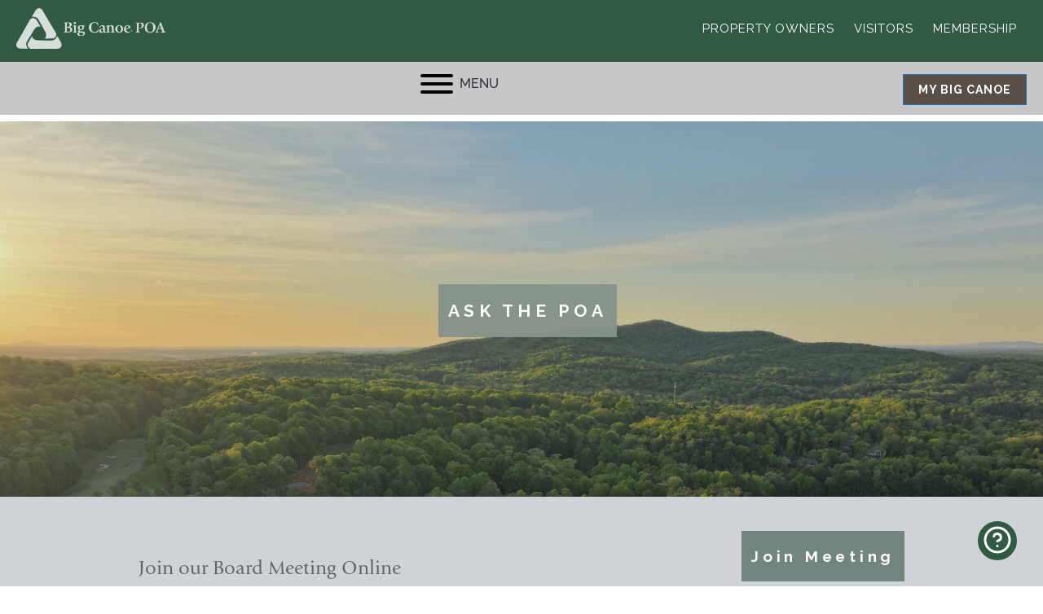

--- FILE ---
content_type: text/html; charset=UTF-8
request_url: https://www.bigcanoepoa.org/property-owners/poa-board/
body_size: 95128
content:
<!DOCTYPE html>
<html lang="en-US" >
<head>
<meta charset="UTF-8">
<meta name="viewport" content="width=device-width, initial-scale=1.0">
<!-- WP_HEAD() START -->
<link rel="preload" as="style" href="https://use.typekit.net/vsd2kte.css">
<link rel="stylesheet" href="https://use.typekit.net/vsd2kte.css">
<meta name='robots' content='max-image-preview:large' />
<title>POA Board - Big Canoe POA</title>
<link rel='dns-prefetch' href='//www.googletagmanager.com' />
<link rel='dns-prefetch' href='//fonts.googleapis.com' />
<link rel='dns-prefetch' href='//use.fontawesome.com' />
<link rel="alternate" title="oEmbed (JSON)" type="application/json+oembed" href="https://www.bigcanoepoa.org/wp-json/oembed/1.0/embed?url=https%3A%2F%2Fwww.bigcanoepoa.org%2Fproperty-owners%2Fpoa-board%2F" />
<link rel="alternate" title="oEmbed (XML)" type="text/xml+oembed" href="https://www.bigcanoepoa.org/wp-json/oembed/1.0/embed?url=https%3A%2F%2Fwww.bigcanoepoa.org%2Fproperty-owners%2Fpoa-board%2F&#038;format=xml" />
  <style>
    :root {
      --include-mastodon-feed-bg-light: rgba(100, 100, 100, 0.15);
      --include-mastodon-feed-bg-dark: rgba(155, 155, 155, 0.15);
      --include-mastodon-feed-accent-color: rgb(86, 58, 204);
      --include-mastodon-feed-accent-font-color: rgb(255, 255, 255);
      --include-mastodon-feed-border-radius: 0.25rem;
    }

    .include-mastodon-feed-wrapper .include-mastodon-feed {
      list-style: none;
      padding-left: 0;
    }
    .include-mastodon-feed .status {
      display: block;
      margin: 0.5rem 0 1.5rem;
      border-radius: var(--include-mastodon-feed-border-radius);
      padding: 0.5rem;
      background: var(--include-mastodon-feed-bg-light);
    }
    .include-mastodon-feed .status a {
      color: var(--include-mastodon-feed-accent-color);
      text-decoration: none;
      word-wrap: break-word;
    }
    .include-mastodon-feed .status a:hover {
      text-decoration: underline;
    }
    .include-mastodon-feed .avatar {
      display: inline-block;
      height: 1.25rem;
      border-radius: var(--include-mastodon-feed-border-radius);
      vertical-align: top;
    }
    .include-mastodon-feed .account {
      font-size: 0.8rem;
    }
    .include-mastodon-feed .account a {
      display: inline-block;
    }
    .include-mastodon-feed .account .booster {
      float: right;
      font-style: italic;
    }
    .include-mastodon-feed .boosted .account > a:first-child,
    .include-mastodon-feed .contentWarning a {
      border-radius: var(--include-mastodon-feed-border-radius);
      padding: 0.15rem 0.5rem;
      background: var(--include-mastodon-feed-accent-color);
      color: var(--include-mastodon-feed-accent-font-color);
    }
    .include-mastodon-feed .boosted .account > a:first-child:hover,
    .include-mastodon-feed .contentWarning a:hover {
      border-radius: var(--include-mastodon-feed-border-radius);
      padding: 0.15rem 0.5rem;
      background: var(--include-mastodon-feed-accent-font-color);
      color: var(--include-mastodon-feed-accent-color);
      text-decoration: none;
    }
    .include-mastodon-feed .contentWrapper.boosted {
      margin: 0.5rem 0;
      padding: 0.5rem;
      background: var(--include-mastodon-feed-bg-light);
    }
    .include-mastodon-feed .contentWarning {
      text-align: center;
      margin: 1rem;
      padding: 1rem;
    }
    .include-mastodon-feed .contentWarning .title {
      font-weight: bold;
    }
    .include-mastodon-feed img.emoji {
      height: 1rem;
    }
    .include-mastodon-feed .content .invisible {
      display: none;
    }
    .include-mastodon-feed .media {
      display: flex;
      list-style: none;
      padding: 0;
      justify-content: space-around;
      align-items: center;
      flex-wrap: wrap;
      gap: 0.5rem;
      margin: 1rem;
    }
    .include-mastodon-feed .media > * {
      display: block;
      flex-basis: calc(50% - 0.5rem);
      flex-grow: 1;
    }
    .include-mastodon-feed .media > .image {
      font-size: 0.8rem;
      font-weight: bold;
      text-align: center;
    }
    .include-mastodon-feed .media > .image a { 
      border-radius: var(--include-mastodon-feed-border-radius);
      display: block;
      aspect-ratio: 1.618;                                                      
      background-size: cover;
      background-position: center;
    }
        .include-mastodon-feed .media > .image a:hover {
      filter: contrast(110%) brightness(130%) saturate(130%);
    }
    .include-mastodon-feed .media > .image a img {
      width: 100%;
    }
    .include-mastodon-feed .media > .gifv video,
    .include-mastodon-feed .media > .video video {
      width: 100%;
      max-width: 100%;
    }
    .include-mastodon-feed .media > .video .hint {
      margin-bottom: 1rem;
      font-style: italic;
    }
    .include-mastodon-feed .media > .video {
      margin-top: -1rem;
      text-align: center;
      font-size: .9rem;
    }
    .include-mastodon-feed .media > .audio {

    }
    .include-mastodon-feed .media > .audio audio {
      width: 80%;
    }
    .include-mastodon-feed .media > .audio .has-preview {
      background-position: center;
      background-size: contain;
      background-repeat: no-repeat;
      padding-bottom: 1rem;
    }
    .include-mastodon-feed .media > .audio .has-preview audio {
      margin: 7rem 0 1rem;
    }
    .include-mastodon-feed .media > .audio {
      text-align: center;
    }
    .include-mastodon-feed .media > .audio .description {
      margin-top: 1rem;
      font-size: .9rem;
    }

    .include-mastodon-feed .card {
      border-radius: var(--include-mastodon-feed-border-radius);
      margin: 1rem 0.5rem;
    }
    .include-mastodon-feed .card iframe {
      border-radius: var(--include-mastodon-feed-border-radius);
      width: 100%;
      height: 100%;
      aspect-ratio: 2 / 1.25;
    }
    .include-mastodon-feed .card a {
      border-radius: var(--include-mastodon-feed-border-radius);
      display: block;
      text-decoration: none;
      color: #000;
    }
    .include-mastodon-feed.dark .card a {
      color: #fff;
    }
    .include-mastodon-feed .card a:hover {
      text-decoration: none;
      background: var(--include-mastodon-feed-accent-color);
      color: var(--include-mastodon-feed-accent-font-color);
    }
    .include-mastodon-feed .card .meta {
      background: var(--include-mastodon-feed-bg-light);
      font-size: 0.8rem;
      padding: 1rem;
    }
    .include-mastodon-feed .card .image {
      margin-bottom: 0.5rem;
      text-align: center;
    }
    .include-mastodon-feed .card .image img {
      max-width: 75%;
    }
    .include-mastodon-feed .card .title {
      font-weight: bold;
    }
    .include-mastodon-feed.dark .status,
    .include-mastodon-feed.dark .contentWrapper.boosted,
    .include-mastodon-feed.dark .card {
      background: var(--include-mastodon-feed-bg-dark);
    }
  </style>
<style id='wp-img-auto-sizes-contain-inline-css'>
img:is([sizes=auto i],[sizes^="auto," i]){contain-intrinsic-size:3000px 1500px}
/*# sourceURL=wp-img-auto-sizes-contain-inline-css */
</style>
<style id='wp-block-library-inline-css'>
:root{--wp-block-synced-color:#7a00df;--wp-block-synced-color--rgb:122,0,223;--wp-bound-block-color:var(--wp-block-synced-color);--wp-editor-canvas-background:#ddd;--wp-admin-theme-color:#007cba;--wp-admin-theme-color--rgb:0,124,186;--wp-admin-theme-color-darker-10:#006ba1;--wp-admin-theme-color-darker-10--rgb:0,107,160.5;--wp-admin-theme-color-darker-20:#005a87;--wp-admin-theme-color-darker-20--rgb:0,90,135;--wp-admin-border-width-focus:2px}@media (min-resolution:192dpi){:root{--wp-admin-border-width-focus:1.5px}}.wp-element-button{cursor:pointer}:root .has-very-light-gray-background-color{background-color:#eee}:root .has-very-dark-gray-background-color{background-color:#313131}:root .has-very-light-gray-color{color:#eee}:root .has-very-dark-gray-color{color:#313131}:root .has-vivid-green-cyan-to-vivid-cyan-blue-gradient-background{background:linear-gradient(135deg,#00d084,#0693e3)}:root .has-purple-crush-gradient-background{background:linear-gradient(135deg,#34e2e4,#4721fb 50%,#ab1dfe)}:root .has-hazy-dawn-gradient-background{background:linear-gradient(135deg,#faaca8,#dad0ec)}:root .has-subdued-olive-gradient-background{background:linear-gradient(135deg,#fafae1,#67a671)}:root .has-atomic-cream-gradient-background{background:linear-gradient(135deg,#fdd79a,#004a59)}:root .has-nightshade-gradient-background{background:linear-gradient(135deg,#330968,#31cdcf)}:root .has-midnight-gradient-background{background:linear-gradient(135deg,#020381,#2874fc)}:root{--wp--preset--font-size--normal:16px;--wp--preset--font-size--huge:42px}.has-regular-font-size{font-size:1em}.has-larger-font-size{font-size:2.625em}.has-normal-font-size{font-size:var(--wp--preset--font-size--normal)}.has-huge-font-size{font-size:var(--wp--preset--font-size--huge)}.has-text-align-center{text-align:center}.has-text-align-left{text-align:left}.has-text-align-right{text-align:right}.has-fit-text{white-space:nowrap!important}#end-resizable-editor-section{display:none}.aligncenter{clear:both}.items-justified-left{justify-content:flex-start}.items-justified-center{justify-content:center}.items-justified-right{justify-content:flex-end}.items-justified-space-between{justify-content:space-between}.screen-reader-text{border:0;clip-path:inset(50%);height:1px;margin:-1px;overflow:hidden;padding:0;position:absolute;width:1px;word-wrap:normal!important}.screen-reader-text:focus{background-color:#ddd;clip-path:none;color:#444;display:block;font-size:1em;height:auto;left:5px;line-height:normal;padding:15px 23px 14px;text-decoration:none;top:5px;width:auto;z-index:100000}html :where(.has-border-color){border-style:solid}html :where([style*=border-top-color]){border-top-style:solid}html :where([style*=border-right-color]){border-right-style:solid}html :where([style*=border-bottom-color]){border-bottom-style:solid}html :where([style*=border-left-color]){border-left-style:solid}html :where([style*=border-width]){border-style:solid}html :where([style*=border-top-width]){border-top-style:solid}html :where([style*=border-right-width]){border-right-style:solid}html :where([style*=border-bottom-width]){border-bottom-style:solid}html :where([style*=border-left-width]){border-left-style:solid}html :where(img[class*=wp-image-]){height:auto;max-width:100%}:where(figure){margin:0 0 1em}html :where(.is-position-sticky){--wp-admin--admin-bar--position-offset:var(--wp-admin--admin-bar--height,0px)}@media screen and (max-width:600px){html :where(.is-position-sticky){--wp-admin--admin-bar--position-offset:0px}}
/*# sourceURL=/wp-includes/css/dist/block-library/common.min.css */
</style>
<style id='classic-theme-styles-inline-css'>
/*! This file is auto-generated */
.wp-block-button__link{color:#fff;background-color:#32373c;border-radius:9999px;box-shadow:none;text-decoration:none;padding:calc(.667em + 2px) calc(1.333em + 2px);font-size:1.125em}.wp-block-file__button{background:#32373c;color:#fff;text-decoration:none}
/*# sourceURL=/wp-includes/css/classic-themes.min.css */
</style>
<style id='font-awesome-svg-styles-default-inline-css'>
.svg-inline--fa {
  display: inline-block;
  height: 1em;
  overflow: visible;
  vertical-align: -.125em;
}
/*# sourceURL=font-awesome-svg-styles-default-inline-css */
</style>
<link rel='stylesheet' id='font-awesome-svg-styles-css' href='https://www.bigcanoepoa.org/wp-content/uploads/font-awesome/v6.4.0/css/svg-with-js.css' media='all' />
<style id='font-awesome-svg-styles-inline-css'>
   .wp-block-font-awesome-icon svg::before,
   .wp-rich-text-font-awesome-icon svg::before {content: unset;}
/*# sourceURL=font-awesome-svg-styles-inline-css */
</style>
<link rel='stylesheet' id='ghostkit-fonts-google-css' href='https://fonts.googleapis.com/css?family=Raleway%3A400%2C400i%2C700%2C700i&#038;display=swap&#038;ver=3.4.6' media='all' />
<style id='ghostkit-typography-inline-css'>
body{font-family: "Raleway", sans-serif;}
/*# sourceURL=ghostkit-typography-inline-css */
</style>
<style id='global-styles-inline-css'>
:root{--wp--preset--aspect-ratio--square: 1;--wp--preset--aspect-ratio--4-3: 4/3;--wp--preset--aspect-ratio--3-4: 3/4;--wp--preset--aspect-ratio--3-2: 3/2;--wp--preset--aspect-ratio--2-3: 2/3;--wp--preset--aspect-ratio--16-9: 16/9;--wp--preset--aspect-ratio--9-16: 9/16;--wp--preset--color--black: #000000;--wp--preset--color--cyan-bluish-gray: #abb8c3;--wp--preset--color--white: #ffffff;--wp--preset--color--pale-pink: #f78da7;--wp--preset--color--vivid-red: #cf2e2e;--wp--preset--color--luminous-vivid-orange: #ff6900;--wp--preset--color--luminous-vivid-amber: #fcb900;--wp--preset--color--light-green-cyan: #7bdcb5;--wp--preset--color--vivid-green-cyan: #00d084;--wp--preset--color--pale-cyan-blue: #8ed1fc;--wp--preset--color--vivid-cyan-blue: #0693e3;--wp--preset--color--vivid-purple: #9b51e0;--wp--preset--color--primary: #007cba;--wp--preset--color--secondary: #006ba1;--wp--preset--color--foreground: #333333;--wp--preset--color--background: #ffffff;--wp--preset--color--tertiary: #F0F0F0;--wp--preset--gradient--vivid-cyan-blue-to-vivid-purple: linear-gradient(135deg,rgb(6,147,227) 0%,rgb(155,81,224) 100%);--wp--preset--gradient--light-green-cyan-to-vivid-green-cyan: linear-gradient(135deg,rgb(122,220,180) 0%,rgb(0,208,130) 100%);--wp--preset--gradient--luminous-vivid-amber-to-luminous-vivid-orange: linear-gradient(135deg,rgb(252,185,0) 0%,rgb(255,105,0) 100%);--wp--preset--gradient--luminous-vivid-orange-to-vivid-red: linear-gradient(135deg,rgb(255,105,0) 0%,rgb(207,46,46) 100%);--wp--preset--gradient--very-light-gray-to-cyan-bluish-gray: linear-gradient(135deg,rgb(238,238,238) 0%,rgb(169,184,195) 100%);--wp--preset--gradient--cool-to-warm-spectrum: linear-gradient(135deg,rgb(74,234,220) 0%,rgb(151,120,209) 20%,rgb(207,42,186) 40%,rgb(238,44,130) 60%,rgb(251,105,98) 80%,rgb(254,248,76) 100%);--wp--preset--gradient--blush-light-purple: linear-gradient(135deg,rgb(255,206,236) 0%,rgb(152,150,240) 100%);--wp--preset--gradient--blush-bordeaux: linear-gradient(135deg,rgb(254,205,165) 0%,rgb(254,45,45) 50%,rgb(107,0,62) 100%);--wp--preset--gradient--luminous-dusk: linear-gradient(135deg,rgb(255,203,112) 0%,rgb(199,81,192) 50%,rgb(65,88,208) 100%);--wp--preset--gradient--pale-ocean: linear-gradient(135deg,rgb(255,245,203) 0%,rgb(182,227,212) 50%,rgb(51,167,181) 100%);--wp--preset--gradient--electric-grass: linear-gradient(135deg,rgb(202,248,128) 0%,rgb(113,206,126) 100%);--wp--preset--gradient--midnight: linear-gradient(135deg,rgb(2,3,129) 0%,rgb(40,116,252) 100%);--wp--preset--font-size--small: 1rem;--wp--preset--font-size--medium: 1.5rem;--wp--preset--font-size--large: 1.75rem;--wp--preset--font-size--x-large: 2rem;--wp--preset--font-family--system-font: -apple-system, BlinkMacSystemFont, 'Segoe UI', Roboto, Oxygen-Sans, Ubuntu, Cantarell, 'Helvetica Neue', sans-serif;--wp--preset--font-family--arvo: Arvo, serif;--wp--preset--font-family--bodoni-moda: 'Bodoni Moda', serif;--wp--preset--font-family--cabin: Cabin, sans-serif;--wp--preset--font-family--chivo: Chivo, sans-serif;--wp--preset--font-family--courier-prime: 'Courier Prime', serif;--wp--preset--font-family--dm-sans: 'DM Sans', sans-serif;--wp--preset--font-family--domine: Domine, serif;--wp--preset--font-family--eb-garamond: 'EB Garamond', serif;--wp--preset--font-family--fira-sans: 'Fira Sans', sans-serif;--wp--preset--font-family--helvetica-neue: 'Helvetica Neue','Helvetica', 'Arial', sans-serif;--wp--preset--font-family--ibm-plex-mono: 'IBM Plex Mono', monospace;--wp--preset--font-family--inter: Inter, sans-serif;--wp--preset--font-family--josefin-sans: 'Josefin Sans', sans-serif;--wp--preset--font-family--libre-baskerville: 'Libre Baskerville', serif;--wp--preset--font-family--libre-franklin: 'Libre Franklin', sans-serif;--wp--preset--font-family--lora: Lora, serif;--wp--preset--font-family--merriweather: Merriweather, serif;--wp--preset--font-family--montserrat: Montserrat, sans-serif;--wp--preset--font-family--nunito: Nunito, sans-serif;--wp--preset--font-family--open-sans: 'Open Sans', sans-serif;--wp--preset--font-family--overpass: Overpass, sans-serif;--wp--preset--font-family--playfair-display: 'Playfair Display', serif;--wp--preset--font-family--poppins: Poppins, sans-serif;--wp--preset--font-family--raleway: Raleway, sans-serif;--wp--preset--font-family--red-hat-display: 'Red Hat Display', sans-serif;--wp--preset--font-family--roboto: Roboto, sans-serif;--wp--preset--font-family--roboto-slab: 'Roboto Slab', sans-serif;--wp--preset--font-family--rubik: Rubik, sans-serif;--wp--preset--font-family--source-sans-pro: 'Source Sans Pro', sans-serif;--wp--preset--font-family--source-serif-pro: 'Source Serif Pro', sans-serif;--wp--preset--font-family--space-mono: 'Space Mono', sans-serif;--wp--preset--font-family--work-sans: 'Work Sans', sans-serif;--wp--preset--spacing--20: 0.44rem;--wp--preset--spacing--30: 0.67rem;--wp--preset--spacing--40: 1rem;--wp--preset--spacing--50: 1.5rem;--wp--preset--spacing--60: 2.25rem;--wp--preset--spacing--70: 3.38rem;--wp--preset--spacing--80: 5.06rem;--wp--preset--shadow--natural: 6px 6px 9px rgba(0, 0, 0, 0.2);--wp--preset--shadow--deep: 12px 12px 50px rgba(0, 0, 0, 0.4);--wp--preset--shadow--sharp: 6px 6px 0px rgba(0, 0, 0, 0.2);--wp--preset--shadow--outlined: 6px 6px 0px -3px rgb(255, 255, 255), 6px 6px rgb(0, 0, 0);--wp--preset--shadow--crisp: 6px 6px 0px rgb(0, 0, 0);--wp--custom--opt-out-of-parent-style-variations: ;--wp--custom--alignment--aligned-max-width: 50%;--wp--custom--button--border--color: var(--wp--custom--color--primary);--wp--custom--button--border--radius: 4px;--wp--custom--button--border--style: solid;--wp--custom--button--border--width: 2px;--wp--custom--button--color--background: var(--wp--custom--color--primary);--wp--custom--button--color--text: var(--wp--custom--color--background);--wp--custom--button--hover--color--text: var(--wp--custom--color--background);--wp--custom--button--hover--color--background: var(--wp--custom--color--secondary);--wp--custom--button--hover--border--color: var(--wp--custom--color--secondary);--wp--custom--button--spacing--padding--top: 0.667em;--wp--custom--button--spacing--padding--bottom: 0.667em;--wp--custom--button--spacing--padding--left: 1.333em;--wp--custom--button--spacing--padding--right: 1.333em;--wp--custom--button--typography--font-size: var(--wp--custom--font-sizes--normal);--wp--custom--button--typography--font-weight: normal;--wp--custom--button--typography--line-height: 2;--wp--custom--button--outline--color--text: var(--wp--custom--color--primary);--wp--custom--button--outline--color--background: var(--wp--custom--color--background);--wp--custom--button--outline--border--color: var(--wp--custom--color--primary);--wp--custom--button--outline--hover--color--text: var(--wp--custom--color--background);--wp--custom--button--outline--hover--color--background: var(--wp--custom--color--secondary);--wp--custom--button--outline--hover--border--color: var(--wp--custom--color--primary);--wp--custom--color--foreground: var(--wp--preset--color--foreground);--wp--custom--color--background: var(--wp--preset--color--background);--wp--custom--color--primary: var(--wp--preset--color--primary);--wp--custom--color--secondary: var(--wp--preset--color--secondary);--wp--custom--color--tertiary: var(--wp--preset--color--tertiary);--wp--custom--font-sizes--x-small: 0.875rem;--wp--custom--font-sizes--normal: 1.125rem;--wp--custom--font-sizes--huge: 3rem;--wp--custom--form--padding: calc( 0.5 * var(--wp--custom--gap--horizontal) );--wp--custom--form--border--color: #EFEFEF;--wp--custom--form--border--radius: 0;--wp--custom--form--border--style: solid;--wp--custom--form--border--width: 2px;--wp--custom--form--checkbox--checked--content: "\2715";--wp--custom--form--checkbox--checked--font-size: var(--wp--custom--font-sizes--x-small);--wp--custom--form--checkbox--checked--position--left: 3px;--wp--custom--form--checkbox--checked--position--top: 3px;--wp--custom--form--checkbox--checked--sizing--height: 12px;--wp--custom--form--checkbox--checked--sizing--width: 12px;--wp--custom--form--checkbox--unchecked--content: "";--wp--custom--form--checkbox--unchecked--position--left: 0;--wp--custom--form--checkbox--unchecked--position--top: 0.2em;--wp--custom--form--checkbox--unchecked--sizing--height: 16px;--wp--custom--form--checkbox--unchecked--sizing--width: 16px;--wp--custom--form--color--background: transparent;--wp--custom--form--color--box-shadow: none;--wp--custom--form--color--text: inherit;--wp--custom--form--label--spacing--margin--bottom: var(--wp--custom--gap--baseline);--wp--custom--form--label--typography--font-size: var(--wp--custom--font-sizes--x-small);--wp--custom--form--label--typography--font-weight: normal;--wp--custom--form--label--typography--letter-spacing: normal;--wp--custom--form--label--typography--text-transform: none;--wp--custom--form--typography--font-size: var(--wp--custom--font-sizes--normal);--wp--custom--gallery--caption--font-size: var(--wp--preset--font-size--small);--wp--custom--body--typography--line-height: 1.6;--wp--custom--heading--typography--font-weight: 400;--wp--custom--heading--typography--line-height: 1.125;--wp--custom--latest-posts--meta--color--text: var(--wp--custom--color--primary);--wp--custom--layout--content-size: 620px;--wp--custom--gap--baseline: 15px;--wp--custom--gap--horizontal: min(30px, 5vw);--wp--custom--gap--vertical: min(30px, 5vw);--wp--custom--navigation--submenu--border--color: var(--wp--custom--color--primary);--wp--custom--navigation--submenu--border--radius: var(--wp--custom--form--border--radius);--wp--custom--navigation--submenu--border--style: var(--wp--custom--form--border--style);--wp--custom--navigation--submenu--border--width: var(--wp--custom--form--border--width);--wp--custom--navigation--submenu--color--background: var(--wp--custom--color--background);--wp--custom--navigation--submenu--color--text: var(--wp--custom--color--foreground);--wp--custom--paragraph--dropcap--margin: .1em .1em 0 0;--wp--custom--paragraph--dropcap--typography--font-size: 110px;--wp--custom--paragraph--dropcap--typography--font-weight: 400;--wp--custom--post-author--typography--font-weight: normal;--wp--custom--post-comment--typography--font-size: var(--wp--custom--font-sizes--normal);--wp--custom--post-comment--typography--line-height: var(--wp--custom--body--typography--line-height);--wp--custom--pullquote--citation--typography--font-size: var(--wp--custom--font-sizes--x-small);--wp--custom--pullquote--citation--typography--font-family: inherit;--wp--custom--pullquote--citation--typography--font-style: italic;--wp--custom--pullquote--citation--spacing--margin--top: var(--wp--custom--gap--vertical);--wp--custom--pullquote--typography--text-align: left;--wp--custom--quote--citation--typography--font-size: var(--wp--custom--font-sizes--x-small);--wp--custom--quote--citation--typography--font-style: italic;--wp--custom--quote--citation--typography--font-weight: 400;--wp--custom--quote--typography--text-align: left;--wp--custom--separator--opacity: 1;--wp--custom--separator--width: 150px;--wp--custom--table--figcaption--typography--font-size: var(--wp--custom--font-sizes--x-small);--wp--custom--video--caption--text-align: center;--wp--custom--video--caption--margin: var(--wp--custom--gap--vertical) auto;}:root :where(.is-layout-flow) > :first-child{margin-block-start: 0;}:root :where(.is-layout-flow) > :last-child{margin-block-end: 0;}:root :where(.is-layout-flow) > *{margin-block-start: calc(2 * var(--wp--custom--gap--baseline));margin-block-end: 0;}:root :where(.is-layout-constrained) > :first-child{margin-block-start: 0;}:root :where(.is-layout-constrained) > :last-child{margin-block-end: 0;}:root :where(.is-layout-constrained) > *{margin-block-start: calc(2 * var(--wp--custom--gap--baseline));margin-block-end: 0;}:root :where(.is-layout-flex){gap: calc(2 * var(--wp--custom--gap--baseline));}:root :where(.is-layout-grid){gap: calc(2 * var(--wp--custom--gap--baseline));}body .is-layout-flex{display: flex;}.is-layout-flex{flex-wrap: wrap;align-items: center;}.is-layout-flex > :is(*, div){margin: 0;}body .is-layout-grid{display: grid;}.is-layout-grid > :is(*, div){margin: 0;}.has-black-color{color: var(--wp--preset--color--black) !important;}.has-cyan-bluish-gray-color{color: var(--wp--preset--color--cyan-bluish-gray) !important;}.has-white-color{color: var(--wp--preset--color--white) !important;}.has-pale-pink-color{color: var(--wp--preset--color--pale-pink) !important;}.has-vivid-red-color{color: var(--wp--preset--color--vivid-red) !important;}.has-luminous-vivid-orange-color{color: var(--wp--preset--color--luminous-vivid-orange) !important;}.has-luminous-vivid-amber-color{color: var(--wp--preset--color--luminous-vivid-amber) !important;}.has-light-green-cyan-color{color: var(--wp--preset--color--light-green-cyan) !important;}.has-vivid-green-cyan-color{color: var(--wp--preset--color--vivid-green-cyan) !important;}.has-pale-cyan-blue-color{color: var(--wp--preset--color--pale-cyan-blue) !important;}.has-vivid-cyan-blue-color{color: var(--wp--preset--color--vivid-cyan-blue) !important;}.has-vivid-purple-color{color: var(--wp--preset--color--vivid-purple) !important;}.has-black-background-color{background-color: var(--wp--preset--color--black) !important;}.has-cyan-bluish-gray-background-color{background-color: var(--wp--preset--color--cyan-bluish-gray) !important;}.has-white-background-color{background-color: var(--wp--preset--color--white) !important;}.has-pale-pink-background-color{background-color: var(--wp--preset--color--pale-pink) !important;}.has-vivid-red-background-color{background-color: var(--wp--preset--color--vivid-red) !important;}.has-luminous-vivid-orange-background-color{background-color: var(--wp--preset--color--luminous-vivid-orange) !important;}.has-luminous-vivid-amber-background-color{background-color: var(--wp--preset--color--luminous-vivid-amber) !important;}.has-light-green-cyan-background-color{background-color: var(--wp--preset--color--light-green-cyan) !important;}.has-vivid-green-cyan-background-color{background-color: var(--wp--preset--color--vivid-green-cyan) !important;}.has-pale-cyan-blue-background-color{background-color: var(--wp--preset--color--pale-cyan-blue) !important;}.has-vivid-cyan-blue-background-color{background-color: var(--wp--preset--color--vivid-cyan-blue) !important;}.has-vivid-purple-background-color{background-color: var(--wp--preset--color--vivid-purple) !important;}.has-black-border-color{border-color: var(--wp--preset--color--black) !important;}.has-cyan-bluish-gray-border-color{border-color: var(--wp--preset--color--cyan-bluish-gray) !important;}.has-white-border-color{border-color: var(--wp--preset--color--white) !important;}.has-pale-pink-border-color{border-color: var(--wp--preset--color--pale-pink) !important;}.has-vivid-red-border-color{border-color: var(--wp--preset--color--vivid-red) !important;}.has-luminous-vivid-orange-border-color{border-color: var(--wp--preset--color--luminous-vivid-orange) !important;}.has-luminous-vivid-amber-border-color{border-color: var(--wp--preset--color--luminous-vivid-amber) !important;}.has-light-green-cyan-border-color{border-color: var(--wp--preset--color--light-green-cyan) !important;}.has-vivid-green-cyan-border-color{border-color: var(--wp--preset--color--vivid-green-cyan) !important;}.has-pale-cyan-blue-border-color{border-color: var(--wp--preset--color--pale-cyan-blue) !important;}.has-vivid-cyan-blue-border-color{border-color: var(--wp--preset--color--vivid-cyan-blue) !important;}.has-vivid-purple-border-color{border-color: var(--wp--preset--color--vivid-purple) !important;}.has-vivid-cyan-blue-to-vivid-purple-gradient-background{background: var(--wp--preset--gradient--vivid-cyan-blue-to-vivid-purple) !important;}.has-light-green-cyan-to-vivid-green-cyan-gradient-background{background: var(--wp--preset--gradient--light-green-cyan-to-vivid-green-cyan) !important;}.has-luminous-vivid-amber-to-luminous-vivid-orange-gradient-background{background: var(--wp--preset--gradient--luminous-vivid-amber-to-luminous-vivid-orange) !important;}.has-luminous-vivid-orange-to-vivid-red-gradient-background{background: var(--wp--preset--gradient--luminous-vivid-orange-to-vivid-red) !important;}.has-very-light-gray-to-cyan-bluish-gray-gradient-background{background: var(--wp--preset--gradient--very-light-gray-to-cyan-bluish-gray) !important;}.has-cool-to-warm-spectrum-gradient-background{background: var(--wp--preset--gradient--cool-to-warm-spectrum) !important;}.has-blush-light-purple-gradient-background{background: var(--wp--preset--gradient--blush-light-purple) !important;}.has-blush-bordeaux-gradient-background{background: var(--wp--preset--gradient--blush-bordeaux) !important;}.has-luminous-dusk-gradient-background{background: var(--wp--preset--gradient--luminous-dusk) !important;}.has-pale-ocean-gradient-background{background: var(--wp--preset--gradient--pale-ocean) !important;}.has-electric-grass-gradient-background{background: var(--wp--preset--gradient--electric-grass) !important;}.has-midnight-gradient-background{background: var(--wp--preset--gradient--midnight) !important;}.has-small-font-size{font-size: var(--wp--preset--font-size--small) !important;}.has-medium-font-size{font-size: var(--wp--preset--font-size--medium) !important;}.has-large-font-size{font-size: var(--wp--preset--font-size--large) !important;}.has-x-large-font-size{font-size: var(--wp--preset--font-size--x-large) !important;}
.wp_rss_retriever_credits {display:none;}

@media (min-width: 769px) {
  header a:hover,
  header a:focus {
    text-decoration: none;
  }
}
/*# sourceURL=global-styles-inline-css */
</style>
<link rel='stylesheet' id='all-in-one-event-calendar-theme-css' href='https://www.bigcanoepoa.org/wp-content/plugins/all-in-one-event-calendar/apiki/dist/styles/theme.css?ver=1695139941' media='all' />
<link rel='stylesheet' id='oxygen-aos-css' href='https://www.bigcanoepoa.org/wp-content/plugins/oxygen/component-framework/vendor/aos/aos.css?ver=6848f283973b0eedc6877f2e52338fb3' media='all' />
<link rel='stylesheet' id='oxygen-css' href='https://www.bigcanoepoa.org/wp-content/plugins/oxygen/component-framework/oxygen.css?ver=4.9.4' media='all' />
<link rel='stylesheet' id='rss-retriever-css' href='https://www.bigcanoepoa.org/wp-content/plugins/wp-rss-retriever/inc/css/rss-retriever.css?ver=1.6.10' media='all' />
<link rel='stylesheet' id='font-awesome-official-css' href='https://use.fontawesome.com/releases/v6.4.0/css/all.css' media='all' integrity="sha384-iw3OoTErCYJJB9mCa8LNS2hbsQ7M3C0EpIsO/H5+EGAkPGc6rk+V8i04oW/K5xq0" crossorigin="anonymous" />
<link rel='stylesheet' id='cn-public-css' href='//www.bigcanoepoa.org/wp-content/plugins/connections/assets/dist/frontend/style.css?ver=10.4.65-1710169174' media='all' />
<link rel='stylesheet' id='cnt-profile-css' href='//www.bigcanoepoa.org/wp-content/plugins/connections/templates/profile/profile.css?ver=3.0' media='all' />
<link rel='stylesheet' id='cn-brandicons-css' href='//www.bigcanoepoa.org/wp-content/plugins/connections/assets/vendor/icomoon-brands/style.css?ver=10.4.65' media='all' />
<link rel='stylesheet' id='cn-chosen-css' href='//www.bigcanoepoa.org/wp-content/plugins/connections/assets/vendor/chosen/chosen.min.css?ver=1.8.7' media='all' />
<link rel='stylesheet' id='font-awesome-official-v4shim-css' href='https://use.fontawesome.com/releases/v6.4.0/css/v4-shims.css' media='all' integrity="sha384-TjXU13dTMPo+5ZlOUI1IGXvpmajjoetPqbUJqTx+uZ1bGwylKHNEItuVe/mg/H6l" crossorigin="anonymous" />
<script src="https://www.bigcanoepoa.org/wp-includes/js/jquery/jquery.min.js?ver=3.7.1" id="jquery-core-js"></script>
<script src="https://www.bigcanoepoa.org/wp-content/plugins/oxygen/component-framework/vendor/aos/aos.js?ver=1" id="oxygen-aos-js"></script>
<script id="ajax-country-check-js-extra">
var AIOWPSCB = {"ajaxurl":"https://www.bigcanoepoa.org/wp-admin/admin-ajax.php","redirect_url":"http://127.0.0.1","redirect_secondary_url":"http://127.0.0.1","security":"f5c1fa05d2","post_id":"68921"};
//# sourceURL=ajax-country-check-js-extra
</script>
<script src="https://www.bigcanoepoa.org/wp-content/plugins/all-in-one-wp-security-and-firewall-premium/js/aiowps-cb.js?ver=1.0.8" id="ajax-country-check-js"></script>

<!-- Google tag (gtag.js) snippet added by Site Kit -->
<!-- Google Analytics snippet added by Site Kit -->
<script src="https://www.googletagmanager.com/gtag/js?id=GT-KVFT7NH" id="google_gtagjs-js" async></script>
<script id="google_gtagjs-js-after">
window.dataLayer = window.dataLayer || [];function gtag(){dataLayer.push(arguments);}
gtag("set","linker",{"domains":["www.bigcanoepoa.org"]});
gtag("js", new Date());
gtag("set", "developer_id.dZTNiMT", true);
gtag("config", "GT-KVFT7NH");
//# sourceURL=google_gtagjs-js-after
</script>
<link rel="https://api.w.org/" href="https://www.bigcanoepoa.org/wp-json/" /><link rel="alternate" title="JSON" type="application/json" href="https://www.bigcanoepoa.org/wp-json/wp/v2/owner/68921" /><link rel="canonical" href="https://www.bigcanoepoa.org/property-owners/poa-board/" />
<link rel='shortlink' href='https://www.bigcanoepoa.org/?p=68921' />
<meta name="generator" content="Site Kit by Google 1.168.0" />		<style type="text/css">
			.ghostkit-effects-enabled .ghostkit-effects-reveal {
				pointer-events: none;
				visibility: hidden;
			}
		</style>
		<script>
			if (!window.matchMedia('(prefers-reduced-motion: reduce)').matches) {
				document.documentElement.classList.add(
					'ghostkit-effects-enabled'
				);
			}
		</script>
					<style id='aios-cb-style' type="text/css"> html { visibility:hidden; } </style>
			<link rel="icon" href="https://www.bigcanoepoa.org/wp-content/uploads/2022/10/cropped-Untitled-design-33-32x32.png" sizes="32x32" />
<link rel="icon" href="https://www.bigcanoepoa.org/wp-content/uploads/2022/10/cropped-Untitled-design-33-192x192.png" sizes="192x192" />
<link rel="apple-touch-icon" href="https://www.bigcanoepoa.org/wp-content/uploads/2022/10/cropped-Untitled-design-33-180x180.png" />
<meta name="msapplication-TileImage" content="https://www.bigcanoepoa.org/wp-content/uploads/2022/10/cropped-Untitled-design-33-270x270.png" />
<link rel='stylesheet' id='oxygen-cache-71-css' href='//www.bigcanoepoa.org/wp-content/uploads/oxygen/css/71.css?cache=1767017646&#038;ver=6848f283973b0eedc6877f2e52338fb3' media='all' />
<link rel='stylesheet' id='oxygen-cache-70-css' href='//www.bigcanoepoa.org/wp-content/uploads/oxygen/css/70.css?cache=1768185178&#038;ver=6848f283973b0eedc6877f2e52338fb3' media='all' />
<link rel='stylesheet' id='oxygen-cache-68920-css' href='//www.bigcanoepoa.org/wp-content/uploads/oxygen/css/68920.css?cache=1765921729&#038;ver=6848f283973b0eedc6877f2e52338fb3' media='all' />
<link rel='stylesheet' id='oxygen-universal-styles-css' href='//www.bigcanoepoa.org/wp-content/uploads/oxygen/css/universal.css?cache=1769019218&#038;ver=6848f283973b0eedc6877f2e52338fb3' media='all' />
<!-- END OF WP_HEAD() -->
</head>
<body class="wp-singular owner-template-default single single-owner postid-68921 wp-embed-responsive wp-theme-oxygen-is-not-a-theme  oxygen-body" >




						<header id="_header-149-70" class="oxy-header-wrapper oxy-overlay-header oxy-header" ><div id="_header_row-150-70" class="oxy-header-row" ><div class="oxy-header-container"><div id="_header_left-151-70" class="oxy-header-left" ><a id="link-152-70" class="ct-link atomic-logo" href="https://www.bigcanoepoa.org/" target="_self"  ><img  id="image-153-70" alt="" src="https://www.bigcanoepoa.org/wp-content/uploads/2023/04/BCPOA-long-logo_white.png" class="ct-image"/></a></div><div id="_header_center-154-70" class="oxy-header-center" ></div><div id="_header_right-158-70" class="oxy-header-right" ><div id="div_block-159-70" class="ct-div-block" ><nav id="_nav_menu-238-70" class="oxy-nav-menu" ><div class='oxy-menu-toggle'><div class='oxy-nav-menu-hamburger-wrap'><div class='oxy-nav-menu-hamburger'><div class='oxy-nav-menu-hamburger-line'></div><div class='oxy-nav-menu-hamburger-line'></div><div class='oxy-nav-menu-hamburger-line'></div></div></div></div><div class="menu-main-container"><ul id="menu-main" class="oxy-nav-menu-list"><li id="menu-item-69368" class="menu-item menu-item-type-custom menu-item-object-custom menu-item-69368"><a href="https://www.bigcanoepoa.org/property-owners/">Property Owners</a></li>
<li id="menu-item-69369" class="menu-item menu-item-type-custom menu-item-object-custom menu-item-69369"><a href="https://www.bigcanoepoa.org/visitors/">Visitors</a></li>
<li id="menu-item-72660" class="menu-item menu-item-type-custom menu-item-object-custom menu-item-72660"><a href="https://www.bigcanoepoa.org/amenity/">Membership</a></li>
</ul></div></nav></div></div></div></div></header>
		<header id="_header-97-70" class="oxy-header-wrapper oxy-overlay-header oxy-header" ><div id="_header_row-98-70" class="oxy-header-row" ><div class="oxy-header-container"><div id="_header_left-99-70" class="oxy-header-left" >
		<nav id="-site-navigation-245-70" class="oxy-site-navigation "  x-data="oxyA11yMenuData" aria-label="Main">
        <!-- Default styles -->
        <style>
            
                /* End Mobile Styles -- Off-Canvas */
        </style>

        <noscript>
            <div class="oxy-site-navigation__noscript">
            JavaScript is disabled in your browser. Please enable JavaScript for a better experience.
            </div>
            <div class="menu-mega-menu-container"><ul id="menu-mega-menu" class="menu"><li id="menu-item-69371" class="menu-item menu-item-type-custom menu-item-object-custom menu-item-has-children menu-item-69371"><a href="/property-owners/">Property Owner</a>
<ul class="sub-menu">
	<li id="menu-item-71782" class="menu-item menu-item-type-custom menu-item-object-custom menu-item-71782"><a href="https://www.bigcanoepoa.org/property-owners/dining-in-big-canoe/">Dining</a></li>
	<li id="menu-item-71784" class="menu-item menu-item-type-custom menu-item-object-custom menu-item-71784"><a href="https://www.bigcanoepoa.org/property-owners/amenities/">Amenities</a></li>
	<li id="menu-item-71785" class="menu-item menu-item-type-custom menu-item-object-custom menu-item-71785"><a href="https://www.bigcanoepoa.org/visitors/">Visitors</a></li>
	<li id="menu-item-71783" class="menu-item menu-item-type-custom menu-item-object-custom menu-item-71783"><a href="https://www.bigcanoepoa.org/property-owners/poa-community-governance/">Property Owners Association</a></li>
	<li id="menu-item-71786" class="menu-item menu-item-type-custom menu-item-object-custom menu-item-71786"><a href="https://www.bigcanoepoa.org/property-owners/poa-community-governance/architectural-and-environmental-control/">Architectural Standards</a></li>
	<li id="menu-item-73552" class="menu-item menu-item-type-custom menu-item-object-custom menu-item-73552"><a href="https://www.bigcanoepoa.org/property-owners/reserve/">Events &#038; Room Booking</a></li>
</ul>
</li>
<li id="menu-item-71787" class="menu-item menu-item-type-custom menu-item-object-custom menu-item-has-children menu-item-71787"><a href="/visitors/">Visitors</a>
<ul class="sub-menu">
	<li id="menu-item-71788" class="menu-item menu-item-type-custom menu-item-object-custom menu-item-71788"><a href="https://www.bigcanoepoa.org/clubhouse/">Dining</a></li>
	<li id="menu-item-71789" class="menu-item menu-item-type-custom menu-item-object-custom menu-item-71789"><a href="https://www.bigcanoepoa.org/visitors/things-to-do/golf/">Golf</a></li>
	<li id="menu-item-71795" class="menu-item menu-item-type-custom menu-item-object-custom menu-item-has-children menu-item-71795"><a href="https://www.bigcanoepoa.org/visitors/things-to-do/marina/">The Marina</a>
	<ul class="sub-menu">
		<li id="menu-item-71802" class="menu-item menu-item-type-custom menu-item-object-custom menu-item-71802"><a href="https://www.bigcanoepoa.org/visitors/things-to-do/fishing/">Fishing</a></li>
	</ul>
</li>
	<li id="menu-item-71790" class="menu-item menu-item-type-custom menu-item-object-custom menu-item-71790"><a href="https://www.bigcanoepoa.org/visitors/things-to-do/outdoor-aquatics/">Outdoor Aquatics</a></li>
	<li id="menu-item-71791" class="menu-item menu-item-type-custom menu-item-object-custom menu-item-has-children menu-item-71791"><a href="#">Court Sports</a>
	<ul class="sub-menu">
		<li id="menu-item-71793" class="menu-item menu-item-type-custom menu-item-object-custom menu-item-71793"><a href="https://www.bigcanoepoa.org/visitors/things-to-do/racquet-club/">Racquet Club</a></li>
		<li id="menu-item-71794" class="menu-item menu-item-type-custom menu-item-object-custom menu-item-71794"><a href="https://www.bigcanoepoa.org/visitors/things-to-do/bocce/">Bocce</a></li>
	</ul>
</li>
	<li id="menu-item-71792" class="menu-item menu-item-type-custom menu-item-object-custom menu-item-71792"><a href="https://www.bigcanoepoa.org/visitors/things-to-do/wellness-center/">Wellness Center</a></li>
</ul>
</li>
<li id="menu-item-71796" class="menu-item menu-item-type-custom menu-item-object-custom menu-item-has-children menu-item-71796"><a href="/property-owners/community-resources/">Community</a>
<ul class="sub-menu">
	<li id="menu-item-71797" class="menu-item menu-item-type-custom menu-item-object-custom menu-item-71797"><a href="https://www.bigcanoepoa.org/property-owners/public-safety/">Public Safety</a></li>
	<li id="menu-item-71798" class="menu-item menu-item-type-custom menu-item-object-custom menu-item-71798"><a href="https://www.bigcanoepoa.org/property-owners/community-resources/">Community Resources</a></li>
	<li id="menu-item-71799" class="menu-item menu-item-type-custom menu-item-object-custom menu-item-71799"><a href="https://www.bigcanoepoa.org/property-owners/clubs-organizations/">Club &#038; Organizations</a></li>
	<li id="menu-item-71800" class="menu-item menu-item-type-custom menu-item-object-custom menu-item-71800"><a href="https://www.bigcanoepoa.org/property-owners/wildlife/">Wildlife</a></li>
	<li id="menu-item-71801" class="menu-item menu-item-type-custom menu-item-object-custom menu-item-71801"><a href="https://www.bigcanoepoa.org/property-owners/amenities/trails-and-parks/">Trails &#038; Hiking</a></li>
</ul>
</li>
<li id="menu-item-35271" class="menu-item menu-item-type-custom menu-item-object-custom menu-item-35271"><a href="https://www.bigcanoepoa.org/wp-content/uploads/2024/04/Map-Big-Canoe-Community-Street-Map-20240328.pdf">Map</a></li>
<li id="menu-item-74002" class="menu-item menu-item-type-custom menu-item-object-custom menu-item-has-children menu-item-74002"><a href="#">Calendars</a>
<ul class="sub-menu">
	<li id="menu-item-21360" class="menu-item menu-item-type-custom menu-item-object-custom menu-item-21360"><a href="https://www.bigcanoepoa.org/property-owners/calendar-options/">Amenity Calendar</a></li>
	<li id="menu-item-74003" class="menu-item menu-item-type-custom menu-item-object-custom menu-item-74003"><a href="https://www.bigcanoepoa.org/property-owners/club-calendar/">Community Calendar</a></li>
</ul>
</li>
<li id="menu-item-23203" class="menu-item menu-item-type-post_type menu-item-object-page menu-item-23203"><a href="https://www.bigcanoepoa.org/search-facets/">Search</a></li>
<li id="menu-item-4880" class="menu-item menu-item-type-custom menu-item-object-custom menu-item-4880"><a href="https://www.bigcanoepoa.org/property-owners/big-canoe-living/">Big Canoe Living</a></li>
</ul></div>        </noscript>

                        <button 
                class="oxy-site-navigation__mobile-open-button" 
                @click.prevent="rootOpen = !rootOpen; $nextTick( () => $event.target.closest('button').nextElementSibling.querySelector('.oxy-site-navigation__mobile-close-wrapper > button').focus() )" 
                aria-label="Open navigation menu" 
                :aria-expanded="rootOpen" 
                x-ref="openButton">
                    <svg class='icon' viewBox="0 0 25 28">
                        <use xlink:href="#FontAwesomeicon-bars"></use>
                    </svg>
                </button>
            
        
        <ul 
        :class="rootOpen ? 'open' : null" 
        @click.outside="!$event.target?.closest('.oxy-site-navigation') ? rootOpen = false : null"
        @focusout="( ( $event.relatedTarget != null ) && !$event.relatedTarget?.closest('.oxy-site-navigation') ) ? rootOpen = false : null"
        @closemobile="rootOpen = false; $nextTick( () => $refs.openButton.focus() )"
        x-init="menu = [{'ID':69371,'post_author':'11','post_date':'2026-01-09 15:46:11','post_date_gmt':'2023-04-12 00:09:03','post_content':'','post_title':'Property Owner','post_excerpt':'','post_status':'publish','comment_status':'closed','ping_status':'closed','post_password':'','post_name':'contractors','to_ping':'','pinged':'','post_modified':'2026-01-09 15:46:11','post_modified_gmt':'2026-01-09 20:46:11','post_content_filtered':'','post_parent':0,'guid':'https:\/\/www.bigcanoepoa.org\/?p=69371','menu_order':1,'post_type':'nav_menu_item','post_mime_type':'','comment_count':'0','filter':'raw','db_id':69371,'menu_item_parent':'0','object_id':'69371','object':'custom','type':'custom','type_label':'Custom Link','title':'Property Owner','url':'\/property-owners\/','target':'','attr_title':'','description':'','classes':['','menu-item','menu-item-type-custom','menu-item-object-custom'],'xfn':'','current':false,'current_item_ancestor':false,'current_item_parent':false,'menu_image':''},{'ID':71782,'post_author':'11','post_date':'2026-01-09 15:46:11','post_date_gmt':'2023-07-07 20:03:29','post_content':'','post_title':'Dining','post_excerpt':'','post_status':'publish','comment_status':'closed','ping_status':'closed','post_password':'','post_name':'dining','to_ping':'','pinged':'','post_modified':'2026-01-09 15:46:11','post_modified_gmt':'2026-01-09 20:46:11','post_content_filtered':'','post_parent':0,'guid':'https:\/\/www.bigcanoepoa.org\/?p=71782','menu_order':2,'post_type':'nav_menu_item','post_mime_type':'','comment_count':'0','filter':'raw','db_id':71782,'menu_item_parent':'69371','object_id':'71782','object':'custom','type':'custom','type_label':'Custom Link','title':'Dining','url':'https:\/\/www.bigcanoepoa.org\/property-owners\/dining-in-big-canoe\/','target':'','attr_title':'','description':'','classes':['','menu-item','menu-item-type-custom','menu-item-object-custom'],'xfn':'','current':false,'current_item_ancestor':false,'current_item_parent':false,'menu_image':''},{'ID':71784,'post_author':'11','post_date':'2026-01-09 15:46:11','post_date_gmt':'2023-07-07 20:03:29','post_content':'','post_title':'Amenities','post_excerpt':'','post_status':'publish','comment_status':'closed','ping_status':'closed','post_password':'','post_name':'amenities','to_ping':'','pinged':'','post_modified':'2026-01-09 15:46:11','post_modified_gmt':'2026-01-09 20:46:11','post_content_filtered':'','post_parent':0,'guid':'https:\/\/www.bigcanoepoa.org\/?p=71784','menu_order':3,'post_type':'nav_menu_item','post_mime_type':'','comment_count':'0','filter':'raw','db_id':71784,'menu_item_parent':'69371','object_id':'71784','object':'custom','type':'custom','type_label':'Custom Link','title':'Amenities','url':'https:\/\/www.bigcanoepoa.org\/property-owners\/amenities\/','target':'','attr_title':'','description':'','classes':['','menu-item','menu-item-type-custom','menu-item-object-custom'],'xfn':'','current':false,'current_item_ancestor':false,'current_item_parent':false,'menu_image':''},{'ID':71785,'post_author':'11','post_date':'2026-01-09 15:46:11','post_date_gmt':'2023-07-07 20:03:29','post_content':'','post_title':'Visitors','post_excerpt':'','post_status':'publish','comment_status':'closed','ping_status':'closed','post_password':'','post_name':'visitors-2','to_ping':'','pinged':'','post_modified':'2026-01-09 15:46:11','post_modified_gmt':'2026-01-09 20:46:11','post_content_filtered':'','post_parent':0,'guid':'https:\/\/www.bigcanoepoa.org\/?p=71785','menu_order':4,'post_type':'nav_menu_item','post_mime_type':'','comment_count':'0','filter':'raw','db_id':71785,'menu_item_parent':'69371','object_id':'71785','object':'custom','type':'custom','type_label':'Custom Link','title':'Visitors','url':'https:\/\/www.bigcanoepoa.org\/visitors\/','target':'','attr_title':'','description':'','classes':['','menu-item','menu-item-type-custom','menu-item-object-custom'],'xfn':'','current':false,'current_item_ancestor':false,'current_item_parent':false,'menu_image':''},{'ID':71783,'post_author':'11','post_date':'2026-01-09 15:46:11','post_date_gmt':'2023-07-07 20:03:29','post_content':'','post_title':'Property Owners Association','post_excerpt':'','post_status':'publish','comment_status':'closed','ping_status':'closed','post_password':'','post_name':'property-owners-association','to_ping':'','pinged':'','post_modified':'2026-01-09 15:46:11','post_modified_gmt':'2026-01-09 20:46:11','post_content_filtered':'','post_parent':0,'guid':'https:\/\/www.bigcanoepoa.org\/?p=71783','menu_order':5,'post_type':'nav_menu_item','post_mime_type':'','comment_count':'0','filter':'raw','db_id':71783,'menu_item_parent':'69371','object_id':'71783','object':'custom','type':'custom','type_label':'Custom Link','title':'Property Owners Association','url':'https:\/\/www.bigcanoepoa.org\/property-owners\/poa-community-governance\/','target':'','attr_title':'','description':'','classes':['','menu-item','menu-item-type-custom','menu-item-object-custom'],'xfn':'','current':false,'current_item_ancestor':false,'current_item_parent':false,'menu_image':''},{'ID':71786,'post_author':'11','post_date':'2026-01-09 15:46:11','post_date_gmt':'2023-07-07 20:03:29','post_content':'','post_title':'Architectural Standards','post_excerpt':'','post_status':'publish','comment_status':'closed','ping_status':'closed','post_password':'','post_name':'architectural-standards','to_ping':'','pinged':'','post_modified':'2026-01-09 15:46:11','post_modified_gmt':'2026-01-09 20:46:11','post_content_filtered':'','post_parent':0,'guid':'https:\/\/www.bigcanoepoa.org\/?p=71786','menu_order':6,'post_type':'nav_menu_item','post_mime_type':'','comment_count':'0','filter':'raw','db_id':71786,'menu_item_parent':'69371','object_id':'71786','object':'custom','type':'custom','type_label':'Custom Link','title':'Architectural Standards','url':'https:\/\/www.bigcanoepoa.org\/property-owners\/poa-community-governance\/architectural-and-environmental-control\/','target':'','attr_title':'','description':'','classes':['','menu-item','menu-item-type-custom','menu-item-object-custom'],'xfn':'','current':false,'current_item_ancestor':false,'current_item_parent':false,'menu_image':''},{'ID':73552,'post_author':'11','post_date':'2026-01-09 15:46:11','post_date_gmt':'2025-08-26 14:02:19','post_content':'','post_title':'Events & Room Booking','post_excerpt':'','post_status':'publish','comment_status':'closed','ping_status':'closed','post_password':'','post_name':'events-room-booking','to_ping':'','pinged':'','post_modified':'2026-01-09 15:46:11','post_modified_gmt':'2026-01-09 20:46:11','post_content_filtered':'','post_parent':0,'guid':'https:\/\/www.bigcanoepoa.org\/?p=73552','menu_order':7,'post_type':'nav_menu_item','post_mime_type':'','comment_count':'0','filter':'raw','db_id':73552,'menu_item_parent':'69371','object_id':'73552','object':'custom','type':'custom','type_label':'Custom Link','title':'Events & Room Booking','url':'https:\/\/www.bigcanoepoa.org\/property-owners\/reserve\/','target':'','attr_title':'','description':'','classes':['','menu-item','menu-item-type-custom','menu-item-object-custom'],'xfn':'','current':false,'current_item_ancestor':false,'current_item_parent':false,'menu_image':''},{'ID':71787,'post_author':'11','post_date':'2026-01-09 15:46:11','post_date_gmt':'2023-07-07 20:11:27','post_content':'','post_title':'Visitors','post_excerpt':'','post_status':'publish','comment_status':'closed','ping_status':'closed','post_password':'','post_name':'visitors-3','to_ping':'','pinged':'','post_modified':'2026-01-09 15:46:11','post_modified_gmt':'2026-01-09 20:46:11','post_content_filtered':'','post_parent':0,'guid':'https:\/\/www.bigcanoepoa.org\/?p=71787','menu_order':8,'post_type':'nav_menu_item','post_mime_type':'','comment_count':'0','filter':'raw','db_id':71787,'menu_item_parent':'0','object_id':'71787','object':'custom','type':'custom','type_label':'Custom Link','title':'Visitors','url':'\/visitors\/','target':'','attr_title':'','description':'','classes':['','menu-item','menu-item-type-custom','menu-item-object-custom'],'xfn':'','current':false,'current_item_ancestor':false,'current_item_parent':false,'menu_image':''},{'ID':71788,'post_author':'11','post_date':'2026-01-09 15:46:11','post_date_gmt':'2023-07-07 20:11:27','post_content':'','post_title':'Dining','post_excerpt':'','post_status':'publish','comment_status':'closed','ping_status':'closed','post_password':'','post_name':'dining-2','to_ping':'','pinged':'','post_modified':'2026-01-09 15:46:11','post_modified_gmt':'2026-01-09 20:46:11','post_content_filtered':'','post_parent':0,'guid':'https:\/\/www.bigcanoepoa.org\/?p=71788','menu_order':9,'post_type':'nav_menu_item','post_mime_type':'','comment_count':'0','filter':'raw','db_id':71788,'menu_item_parent':'71787','object_id':'71788','object':'custom','type':'custom','type_label':'Custom Link','title':'Dining','url':'https:\/\/www.bigcanoepoa.org\/clubhouse\/','target':'','attr_title':'','description':'','classes':['','menu-item','menu-item-type-custom','menu-item-object-custom'],'xfn':'','current':false,'current_item_ancestor':false,'current_item_parent':false,'menu_image':''},{'ID':71789,'post_author':'11','post_date':'2026-01-09 15:46:11','post_date_gmt':'2023-07-07 20:11:27','post_content':'','post_title':'Golf','post_excerpt':'','post_status':'publish','comment_status':'closed','ping_status':'closed','post_password':'','post_name':'golf-2','to_ping':'','pinged':'','post_modified':'2026-01-09 15:46:11','post_modified_gmt':'2026-01-09 20:46:11','post_content_filtered':'','post_parent':0,'guid':'https:\/\/www.bigcanoepoa.org\/?p=71789','menu_order':10,'post_type':'nav_menu_item','post_mime_type':'','comment_count':'0','filter':'raw','db_id':71789,'menu_item_parent':'71787','object_id':'71789','object':'custom','type':'custom','type_label':'Custom Link','title':'Golf','url':'https:\/\/www.bigcanoepoa.org\/visitors\/things-to-do\/golf\/','target':'','attr_title':'','description':'','classes':['','menu-item','menu-item-type-custom','menu-item-object-custom'],'xfn':'','current':false,'current_item_ancestor':false,'current_item_parent':false,'menu_image':''},{'ID':71795,'post_author':'11','post_date':'2026-01-09 15:46:11','post_date_gmt':'2023-07-07 20:11:27','post_content':'','post_title':'The Marina','post_excerpt':'','post_status':'publish','comment_status':'closed','ping_status':'closed','post_password':'','post_name':'the-marina-2','to_ping':'','pinged':'','post_modified':'2026-01-09 15:46:11','post_modified_gmt':'2026-01-09 20:46:11','post_content_filtered':'','post_parent':0,'guid':'https:\/\/www.bigcanoepoa.org\/?p=71795','menu_order':11,'post_type':'nav_menu_item','post_mime_type':'','comment_count':'0','filter':'raw','db_id':71795,'menu_item_parent':'71787','object_id':'71795','object':'custom','type':'custom','type_label':'Custom Link','title':'The Marina','url':'https:\/\/www.bigcanoepoa.org\/visitors\/things-to-do\/marina\/','target':'','attr_title':'','description':'','classes':['','menu-item','menu-item-type-custom','menu-item-object-custom'],'xfn':'','current':false,'current_item_ancestor':false,'current_item_parent':false,'menu_image':''},{'ID':71802,'post_author':'11','post_date':'2026-01-09 15:46:11','post_date_gmt':'2023-07-07 20:20:23','post_content':'','post_title':'Fishing','post_excerpt':'','post_status':'publish','comment_status':'closed','ping_status':'closed','post_password':'','post_name':'fishing','to_ping':'','pinged':'','post_modified':'2026-01-09 15:46:11','post_modified_gmt':'2026-01-09 20:46:11','post_content_filtered':'','post_parent':0,'guid':'https:\/\/www.bigcanoepoa.org\/?p=71802','menu_order':12,'post_type':'nav_menu_item','post_mime_type':'','comment_count':'0','filter':'raw','db_id':71802,'menu_item_parent':'71795','object_id':'71802','object':'custom','type':'custom','type_label':'Custom Link','title':'Fishing','url':'https:\/\/www.bigcanoepoa.org\/visitors\/things-to-do\/fishing\/','target':'','attr_title':'','description':'','classes':['','menu-item','menu-item-type-custom','menu-item-object-custom'],'xfn':'','current':false,'current_item_ancestor':false,'current_item_parent':false,'menu_image':''},{'ID':71790,'post_author':'11','post_date':'2026-01-09 15:46:11','post_date_gmt':'2023-07-07 20:11:27','post_content':'','post_title':'Outdoor Aquatics','post_excerpt':'','post_status':'publish','comment_status':'closed','ping_status':'closed','post_password':'','post_name':'outdoor-aquatics','to_ping':'','pinged':'','post_modified':'2026-01-09 15:46:11','post_modified_gmt':'2026-01-09 20:46:11','post_content_filtered':'','post_parent':0,'guid':'https:\/\/www.bigcanoepoa.org\/?p=71790','menu_order':13,'post_type':'nav_menu_item','post_mime_type':'','comment_count':'0','filter':'raw','db_id':71790,'menu_item_parent':'71787','object_id':'71790','object':'custom','type':'custom','type_label':'Custom Link','title':'Outdoor Aquatics','url':'https:\/\/www.bigcanoepoa.org\/visitors\/things-to-do\/outdoor-aquatics\/','target':'','attr_title':'','description':'','classes':['','menu-item','menu-item-type-custom','menu-item-object-custom'],'xfn':'','current':false,'current_item_ancestor':false,'current_item_parent':false,'menu_image':''},{'ID':71791,'post_author':'11','post_date':'2026-01-09 15:46:11','post_date_gmt':'2023-07-07 20:11:27','post_content':'','post_title':'Court Sports','post_excerpt':'','post_status':'publish','comment_status':'closed','ping_status':'closed','post_password':'','post_name':'court-sports','to_ping':'','pinged':'','post_modified':'2026-01-09 15:46:11','post_modified_gmt':'2026-01-09 20:46:11','post_content_filtered':'','post_parent':0,'guid':'https:\/\/www.bigcanoepoa.org\/?p=71791','menu_order':14,'post_type':'nav_menu_item','post_mime_type':'','comment_count':'0','filter':'raw','db_id':71791,'menu_item_parent':'71787','object_id':'71791','object':'custom','type':'custom','type_label':'Custom Link','title':'Court Sports','url':'#','target':'','attr_title':'','description':'','classes':['','menu-item','menu-item-type-custom','menu-item-object-custom'],'xfn':'','current':false,'current_item_ancestor':false,'current_item_parent':false,'menu_image':''},{'ID':71793,'post_author':'11','post_date':'2026-01-09 15:46:11','post_date_gmt':'2023-07-07 20:11:27','post_content':'','post_title':'Racquet Club','post_excerpt':'','post_status':'publish','comment_status':'closed','ping_status':'closed','post_password':'','post_name':'racquet-club-2','to_ping':'','pinged':'','post_modified':'2026-01-09 15:46:11','post_modified_gmt':'2026-01-09 20:46:11','post_content_filtered':'','post_parent':0,'guid':'https:\/\/www.bigcanoepoa.org\/?p=71793','menu_order':15,'post_type':'nav_menu_item','post_mime_type':'','comment_count':'0','filter':'raw','db_id':71793,'menu_item_parent':'71791','object_id':'71793','object':'custom','type':'custom','type_label':'Custom Link','title':'Racquet Club','url':'https:\/\/www.bigcanoepoa.org\/visitors\/things-to-do\/racquet-club\/','target':'','attr_title':'','description':'','classes':['','menu-item','menu-item-type-custom','menu-item-object-custom'],'xfn':'','current':false,'current_item_ancestor':false,'current_item_parent':false,'menu_image':''},{'ID':71794,'post_author':'11','post_date':'2026-01-09 15:46:11','post_date_gmt':'2023-07-07 20:11:27','post_content':'','post_title':'Bocce','post_excerpt':'','post_status':'publish','comment_status':'closed','ping_status':'closed','post_password':'','post_name':'bocce-2','to_ping':'','pinged':'','post_modified':'2026-01-09 15:46:11','post_modified_gmt':'2026-01-09 20:46:11','post_content_filtered':'','post_parent':0,'guid':'https:\/\/www.bigcanoepoa.org\/?p=71794','menu_order':16,'post_type':'nav_menu_item','post_mime_type':'','comment_count':'0','filter':'raw','db_id':71794,'menu_item_parent':'71791','object_id':'71794','object':'custom','type':'custom','type_label':'Custom Link','title':'Bocce','url':'https:\/\/www.bigcanoepoa.org\/visitors\/things-to-do\/bocce\/','target':'','attr_title':'','description':'','classes':['','menu-item','menu-item-type-custom','menu-item-object-custom'],'xfn':'','current':false,'current_item_ancestor':false,'current_item_parent':false,'menu_image':''},{'ID':71792,'post_author':'11','post_date':'2026-01-09 15:46:11','post_date_gmt':'2023-07-07 20:11:27','post_content':'','post_title':'Wellness Center','post_excerpt':'','post_status':'publish','comment_status':'closed','ping_status':'closed','post_password':'','post_name':'wellness-center','to_ping':'','pinged':'','post_modified':'2026-01-09 15:46:11','post_modified_gmt':'2026-01-09 20:46:11','post_content_filtered':'','post_parent':0,'guid':'https:\/\/www.bigcanoepoa.org\/?p=71792','menu_order':17,'post_type':'nav_menu_item','post_mime_type':'','comment_count':'0','filter':'raw','db_id':71792,'menu_item_parent':'71787','object_id':'71792','object':'custom','type':'custom','type_label':'Custom Link','title':'Wellness Center','url':'https:\/\/www.bigcanoepoa.org\/visitors\/things-to-do\/wellness-center\/','target':'','attr_title':'','description':'','classes':['','menu-item','menu-item-type-custom','menu-item-object-custom'],'xfn':'','current':false,'current_item_ancestor':false,'current_item_parent':false,'menu_image':''},{'ID':71796,'post_author':'11','post_date':'2026-01-09 15:46:11','post_date_gmt':'2023-07-07 20:15:14','post_content':'','post_title':'Community','post_excerpt':'','post_status':'publish','comment_status':'closed','ping_status':'closed','post_password':'','post_name':'community','to_ping':'','pinged':'','post_modified':'2026-01-09 15:46:11','post_modified_gmt':'2026-01-09 20:46:11','post_content_filtered':'','post_parent':0,'guid':'https:\/\/www.bigcanoepoa.org\/?p=71796','menu_order':18,'post_type':'nav_menu_item','post_mime_type':'','comment_count':'0','filter':'raw','db_id':71796,'menu_item_parent':'0','object_id':'71796','object':'custom','type':'custom','type_label':'Custom Link','title':'Community','url':'\/property-owners\/community-resources\/','target':'','attr_title':'','description':'','classes':['','menu-item','menu-item-type-custom','menu-item-object-custom'],'xfn':'','current':false,'current_item_ancestor':false,'current_item_parent':false,'menu_image':''},{'ID':71797,'post_author':'11','post_date':'2026-01-09 15:46:11','post_date_gmt':'2023-07-07 20:15:14','post_content':'','post_title':'Public Safety','post_excerpt':'','post_status':'publish','comment_status':'closed','ping_status':'closed','post_password':'','post_name':'public-safety','to_ping':'','pinged':'','post_modified':'2026-01-09 15:46:11','post_modified_gmt':'2026-01-09 20:46:11','post_content_filtered':'','post_parent':0,'guid':'https:\/\/www.bigcanoepoa.org\/?p=71797','menu_order':19,'post_type':'nav_menu_item','post_mime_type':'','comment_count':'0','filter':'raw','db_id':71797,'menu_item_parent':'71796','object_id':'71797','object':'custom','type':'custom','type_label':'Custom Link','title':'Public Safety','url':'https:\/\/www.bigcanoepoa.org\/property-owners\/public-safety\/','target':'','attr_title':'','description':'','classes':['','menu-item','menu-item-type-custom','menu-item-object-custom'],'xfn':'','current':false,'current_item_ancestor':false,'current_item_parent':false,'menu_image':''},{'ID':71798,'post_author':'11','post_date':'2026-01-09 15:46:11','post_date_gmt':'2023-07-07 20:15:14','post_content':'','post_title':'Community Resources','post_excerpt':'','post_status':'publish','comment_status':'closed','ping_status':'closed','post_password':'','post_name':'community-resources','to_ping':'','pinged':'','post_modified':'2026-01-09 15:46:11','post_modified_gmt':'2026-01-09 20:46:11','post_content_filtered':'','post_parent':0,'guid':'https:\/\/www.bigcanoepoa.org\/?p=71798','menu_order':20,'post_type':'nav_menu_item','post_mime_type':'','comment_count':'0','filter':'raw','db_id':71798,'menu_item_parent':'71796','object_id':'71798','object':'custom','type':'custom','type_label':'Custom Link','title':'Community Resources','url':'https:\/\/www.bigcanoepoa.org\/property-owners\/community-resources\/','target':'','attr_title':'','description':'','classes':['','menu-item','menu-item-type-custom','menu-item-object-custom'],'xfn':'','current':false,'current_item_ancestor':false,'current_item_parent':false,'menu_image':''},{'ID':71799,'post_author':'11','post_date':'2026-01-09 15:46:11','post_date_gmt':'2023-07-07 20:18:59','post_content':'','post_title':'Club & Organizations','post_excerpt':'','post_status':'publish','comment_status':'closed','ping_status':'closed','post_password':'','post_name':'club-organizations','to_ping':'','pinged':'','post_modified':'2026-01-09 15:46:11','post_modified_gmt':'2026-01-09 20:46:11','post_content_filtered':'','post_parent':0,'guid':'https:\/\/www.bigcanoepoa.org\/?p=71799','menu_order':21,'post_type':'nav_menu_item','post_mime_type':'','comment_count':'0','filter':'raw','db_id':71799,'menu_item_parent':'71796','object_id':'71799','object':'custom','type':'custom','type_label':'Custom Link','title':'Club & Organizations','url':'https:\/\/www.bigcanoepoa.org\/property-owners\/clubs-organizations\/','target':'','attr_title':'','description':'','classes':['','menu-item','menu-item-type-custom','menu-item-object-custom'],'xfn':'','current':false,'current_item_ancestor':false,'current_item_parent':false,'menu_image':''},{'ID':71800,'post_author':'11','post_date':'2026-01-09 15:46:11','post_date_gmt':'2023-07-07 20:18:59','post_content':'','post_title':'Wildlife','post_excerpt':'','post_status':'publish','comment_status':'closed','ping_status':'closed','post_password':'','post_name':'wildlife','to_ping':'','pinged':'','post_modified':'2026-01-09 15:46:11','post_modified_gmt':'2026-01-09 20:46:11','post_content_filtered':'','post_parent':0,'guid':'https:\/\/www.bigcanoepoa.org\/?p=71800','menu_order':22,'post_type':'nav_menu_item','post_mime_type':'','comment_count':'0','filter':'raw','db_id':71800,'menu_item_parent':'71796','object_id':'71800','object':'custom','type':'custom','type_label':'Custom Link','title':'Wildlife','url':'https:\/\/www.bigcanoepoa.org\/property-owners\/wildlife\/','target':'','attr_title':'','description':'','classes':['','menu-item','menu-item-type-custom','menu-item-object-custom'],'xfn':'','current':false,'current_item_ancestor':false,'current_item_parent':false,'menu_image':''},{'ID':71801,'post_author':'11','post_date':'2026-01-09 15:46:11','post_date_gmt':'2023-07-07 20:18:59','post_content':'','post_title':'Trails & Hiking','post_excerpt':'','post_status':'publish','comment_status':'closed','ping_status':'closed','post_password':'','post_name':'trails-hiking','to_ping':'','pinged':'','post_modified':'2026-01-09 15:46:11','post_modified_gmt':'2026-01-09 20:46:11','post_content_filtered':'','post_parent':0,'guid':'https:\/\/www.bigcanoepoa.org\/?p=71801','menu_order':23,'post_type':'nav_menu_item','post_mime_type':'','comment_count':'0','filter':'raw','db_id':71801,'menu_item_parent':'71796','object_id':'71801','object':'custom','type':'custom','type_label':'Custom Link','title':'Trails & Hiking','url':'https:\/\/www.bigcanoepoa.org\/property-owners\/amenities\/trails-and-parks\/','target':'','attr_title':'','description':'','classes':['','menu-item','menu-item-type-custom','menu-item-object-custom'],'xfn':'','current':false,'current_item_ancestor':false,'current_item_parent':false,'menu_image':''},{'ID':35271,'post_author':'3','post_date':'2026-01-09 15:46:11','post_date_gmt':'2022-10-17 20:19:44','post_content':'','post_title':'Map','post_excerpt':'','post_status':'publish','comment_status':'closed','ping_status':'closed','post_password':'','post_name':'map','to_ping':'','pinged':'','post_modified':'2026-01-09 15:46:11','post_modified_gmt':'2026-01-09 20:46:11','post_content_filtered':'','post_parent':0,'guid':'https:\/\/bcpoa.stage.rma.host\/?p=35271','menu_order':24,'post_type':'nav_menu_item','post_mime_type':'','comment_count':'0','filter':'raw','db_id':35271,'menu_item_parent':'0','object_id':'35271','object':'custom','type':'custom','type_label':'Custom Link','title':'Map','url':'https:\/\/www.bigcanoepoa.org\/wp-content\/uploads\/2024\/04\/Map-Big-Canoe-Community-Street-Map-20240328.pdf','target':'','attr_title':'','description':'','classes':['','menu-item','menu-item-type-custom','menu-item-object-custom'],'xfn':'','current':false,'current_item_ancestor':false,'current_item_parent':false,'menu_image':''},{'ID':74002,'post_author':'11','post_date':'2026-01-09 15:46:11','post_date_gmt':'2026-01-09 20:43:46','post_content':'','post_title':'Calendars','post_excerpt':'','post_status':'publish','comment_status':'closed','ping_status':'closed','post_password':'','post_name':'calendars','to_ping':'','pinged':'','post_modified':'2026-01-09 15:46:11','post_modified_gmt':'2026-01-09 20:46:11','post_content_filtered':'','post_parent':0,'guid':'https:\/\/www.bigcanoepoa.org\/?p=74002','menu_order':25,'post_type':'nav_menu_item','post_mime_type':'','comment_count':'0','filter':'raw','db_id':74002,'menu_item_parent':'0','object_id':'74002','object':'custom','type':'custom','type_label':'Custom Link','title':'Calendars','url':'#','target':'','attr_title':'','description':'','classes':['','menu-item','menu-item-type-custom','menu-item-object-custom'],'xfn':'','current':false,'current_item_ancestor':false,'current_item_parent':false,'menu_image':''},{'ID':21360,'post_author':'3','post_date':'2026-01-09 15:46:11','post_date_gmt':'2022-09-12 15:48:32','post_content':'','post_title':'Amenity Calendar','post_excerpt':'','post_status':'publish','comment_status':'closed','ping_status':'closed','post_password':'','post_name':'calendar','to_ping':'','pinged':'','post_modified':'2026-01-09 15:46:11','post_modified_gmt':'2026-01-09 20:46:11','post_content_filtered':'','post_parent':0,'guid':'https:\/\/bcpoa.stage.rma.host\/?p=21360','menu_order':26,'post_type':'nav_menu_item','post_mime_type':'','comment_count':'0','filter':'raw','db_id':21360,'menu_item_parent':'74002','object_id':'21360','object':'custom','type':'custom','type_label':'Custom Link','title':'Amenity Calendar','url':'https:\/\/www.bigcanoepoa.org\/property-owners\/calendar-options\/','target':'','attr_title':'','description':'','classes':['','menu-item','menu-item-type-custom','menu-item-object-custom'],'xfn':'','current':false,'current_item_ancestor':false,'current_item_parent':false,'menu_image':''},{'ID':74003,'post_author':'11','post_date':'2026-01-09 15:46:11','post_date_gmt':'2026-01-09 20:46:11','post_content':'','post_title':'Community Calendar','post_excerpt':'','post_status':'publish','comment_status':'closed','ping_status':'closed','post_password':'','post_name':'community-calendar-2','to_ping':'','pinged':'','post_modified':'2026-01-09 15:46:11','post_modified_gmt':'2026-01-09 20:46:11','post_content_filtered':'','post_parent':0,'guid':'https:\/\/www.bigcanoepoa.org\/?p=74003','menu_order':27,'post_type':'nav_menu_item','post_mime_type':'','comment_count':'0','filter':'raw','db_id':74003,'menu_item_parent':'74002','object_id':'74003','object':'custom','type':'custom','type_label':'Custom Link','title':'Community Calendar','url':'https:\/\/www.bigcanoepoa.org\/property-owners\/club-calendar\/','target':'','attr_title':'','description':'','classes':['','menu-item','menu-item-type-custom','menu-item-object-custom'],'xfn':'','current':false,'current_item_ancestor':false,'current_item_parent':false,'menu_image':''},{'ID':23203,'post_author':'3','post_date':'2026-01-09 15:46:11','post_date_gmt':'2022-09-16 18:27:30','post_content':'','post_title':'Search','post_excerpt':'','post_status':'publish','comment_status':'closed','ping_status':'closed','post_password':'','post_name':'search','to_ping':'','pinged':'','post_modified':'2026-01-09 15:46:11','post_modified_gmt':'2026-01-09 20:46:11','post_content_filtered':'','post_parent':0,'guid':'https:\/\/bcpoa.stage.rma.host\/?p=23203','menu_order':28,'post_type':'nav_menu_item','post_mime_type':'','comment_count':'0','filter':'raw','db_id':23203,'menu_item_parent':'0','object_id':'13161','object':'page','type':'post_type','type_label':'Page','url':'https:\/\/www.bigcanoepoa.org\/search-facets\/','title':'Search','target':'','attr_title':'','description':'','classes':['','menu-item','menu-item-type-post_type','menu-item-object-page'],'xfn':'','current':false,'current_item_ancestor':false,'current_item_parent':false,'menu_image':''},{'ID':4880,'post_author':'3','post_date':'2026-01-09 15:46:11','post_date_gmt':'2022-04-25 12:36:12','post_content':'','post_title':'Big Canoe Living','post_excerpt':'','post_status':'publish','comment_status':'closed','ping_status':'closed','post_password':'','post_name':'news','to_ping':'','pinged':'','post_modified':'2026-01-09 15:46:11','post_modified_gmt':'2026-01-09 20:46:11','post_content_filtered':'','post_parent':0,'guid':'https:\/\/bcpoa.stage.rma.host\/?p=4880','menu_order':29,'post_type':'nav_menu_item','post_mime_type':'','comment_count':'0','filter':'raw','db_id':4880,'menu_item_parent':'0','object_id':'4880','object':'custom','type':'custom','type_label':'Custom Link','title':'Big Canoe Living','url':'https:\/\/www.bigcanoepoa.org\/property-owners\/big-canoe-living\/','target':'','attr_title':'','description':'','classes':['','menu-item','menu-item-type-custom','menu-item-object-custom'],'xfn':'','current':false,'current_item_ancestor':false,'current_item_parent':false,'menu_image':''}];"
        x-data="{
            useCtaStyles: 'false',
            howManyCtas: '1'
        }">
            <li class="oxy-site-navigation__mobile-close-wrapper">
                <button 
                aria-label="Close navigation menu" 
                class="oxy-site-navigation__mobile-close-button" 
                @click.prevent="rootOpen = false; $refs.openButton.focus()" 
                @keydown.escape="$dispatch('closemobile')"
                x-ref="closeButton">
                                            <svg class='icon' viewBox="0 0 25 28">
                            <use xlink:href="#FontAwesomeicon-close"></use>
                        </svg>
                                                        </button>
            </li>
            <template x-for="(item, index) in getRootMenuItems">
                <li x-init="if (typeof(item)=='undefined') item={}"
                    x-data="{ 
                    open: false,
                    cta: ( index + 1 ) > ( getRootMenuItems().length - howManyCtas ) && useCtaStyles, 
                    close( focusAfter ) {
                        this.open = false;

                        focusAfter && focusAfter.focus();
                    }
                }" 
                @keydown.escape.prevent.stop="if( !open ) { $dispatch( 'closemobile' ) }; close($refs.parent);" 
                @focusin.window="!$refs.submenu?.contains($event.target) && close()" 
                @mouseover="!rootOpen ? open = true : null" 
                @mouseleave="!rootOpen ? open = false : null" 
                :data-cta="cta"
                :class="typeof(item)!='undefined' && item.classes ? Object.values(item.classes) : ''">
                    <template x-if="item.menu_image">
                        <img :src="item.menu_image" alt="" />
                    </template>
                    <a 
                    x-html="isLanguageSwitcher( item.type_label ) ? item.title : sanitizeItemTitle( item.title )"
                    :data-description="item.description ? item.description : null" 
                    :data-image="item.menu_image ? item.menu_image : null"
                    :target="item.target ? item.target : '_self'"
                    :href="item.url" :aria-current='isCurrentPage(item.url)' 
                    :data-parent-of-current='item.current_item_parent' 
                    @click="rootOpen ? rootOpen = false : null"></a>
                    <template x-if="getChildren(item.ID).length != 0">
                        <button 
                        @touchstart.prevent="open = !open" 
                        @mousedown.prevent="open = !open" 
                        @keydown.enter="open = !open" 
                        @keydown.space="open = !open" 
                        :aria-label='item.title + " sub-menu"' 
                        :aria-expanded="open"
                        x-ref="parent">
                            <svg class='icon' viewBox="0 0 25 28">
                                <use xlink:href="#FontAwesomeicon-chevron-down"></use>
                            </svg>
                        </button>
                    </template>
                    <template x-if="getChildren(item.ID).length != 0">
                        <ul 
                        :class="open ? 'open' : null" 
                        x-ref="submenu" 
                        x-intersect="calculatePosition($el)">
                            <template x-for="item in getChildren(item.ID)">
                                <li x-data="{ 
                                    open: false, 
                                    close( focusAfter ) {
                                        this.open = false;

                                        focusAfter && focusAfter.focus();
                                    }
                                }" 
                                @focusin.window="!$refs.submenu?.contains($event.target) && close()" 
                                @mouseover="!rootOpen ? open = true : null" 
                                @mouseleave="!rootOpen ? open = false : null" 
                                :class="item.classes ? Object.values(item.classes) : ''">
                                <template x-if="item.menu_image">
                                    <img :src="item.menu_image" alt="" />
                                </template>    
                                <a 
                                x-html="item.title" 
                                :data-description="item.description ? item.description : null" 
                                :data-image="item.menu_image ? item.menu_image : null"
                                :target="item.target ? item.target : '_self'"
                                :href="item.url" :aria-current='isCurrentPage(item.url)' 
                                @click="rootOpen ? rootOpen = false : null" 
                                @mouseover="!rootOpen ? open = true : null"></a>
                                    <template x-if="getChildren(item.ID).length != 0">
                                        <button @touchstart.prevent="open = !open" @mousedown.prevent="open = !open" @keydown.enter="open = !open" @keydown.space="open = !open" :aria-label='item.title + " sub-menu"' :aria-expanded="open">
                                            <svg class='icon' viewBox="0 0 25 28">
                                                <use xlink:href="#FontAwesomeicon-chevron-down"></use>
                                            </svg>
                                        </button>
                                    </template>
                                    <template x-if="getChildren(item.ID).length != 0">
                                        <ul :class="open ? 'open' : null" x-ref="submenu" x-intersect="calculatePosition($el)">
                                            <template x-for="item in getChildren(item.ID)">
                                                <li :class="item.classes ? Object.values(item.classes) : ''">
                                                    <template x-if="item.menu_image">
                                                        <img :src="item.menu_image" alt="" />
                                                    </template>  
                                                    <a 
                                                    x-html="item.title" 
                                                    :data-description="item.description ? item.description : null" 
                                                    :data-image="item.menu_image ? item.menu_image : null" 
                                                    :target="item.target ? item.target : '_self'"
                                                    :href="item.url" :aria-current='isCurrentPage(item.url)' 
                                                    @click="rootOpen ? rootOpen = false : null"></a>
                                                </li>
                                            </template>
                                        </ul>
                                    </template>
                                </li>
                            </template>
                        </ul>
                    </template>
                </li>
            </template>
        </ul>

        <script>
            var alpineIntersect = document.createElement('script');
            var alpine = document.createElement('script');

            // Intersect
            alpineIntersect.setAttribute('defer', 'true');
            alpineIntersect.setAttribute('id', 'alpineintersect');
            alpineIntersect.setAttribute('src', 'https://www.bigcanoepoa.org/wp-content/plugins/oxygen/component-framework/vendor/alpinejs/alpinejs.intersect.3.10.5.js')

            // Alpine
            alpine.setAttribute('defer', 'true');
            alpine.setAttribute('id', 'alpine');
            alpine.setAttribute('src', 'https://www.bigcanoepoa.org/wp-content/plugins/oxygen/component-framework/vendor/alpinejs/alpinejs.3.10.5.js')

            if (!document.getElementById('alpineintersect')) {
                document.head.appendChild(alpineIntersect);
            }

            if (!document.getElementById('alpine')) {
                document.head.appendChild(alpine);
            }

            document.addEventListener('alpine:init', () => {
                Alpine.data('oxyA11yMenuData', () => ({
                    menu: [{'ID':69371,'post_author':'11','post_date':'2026-01-09 15:46:11','post_date_gmt':'2023-04-12 00:09:03','post_content':'','post_title':'Property Owner','post_excerpt':'','post_status':'publish','comment_status':'closed','ping_status':'closed','post_password':'','post_name':'contractors','to_ping':'','pinged':'','post_modified':'2026-01-09 15:46:11','post_modified_gmt':'2026-01-09 20:46:11','post_content_filtered':'','post_parent':0,'guid':'https:\/\/www.bigcanoepoa.org\/?p=69371','menu_order':1,'post_type':'nav_menu_item','post_mime_type':'','comment_count':'0','filter':'raw','db_id':69371,'menu_item_parent':'0','object_id':'69371','object':'custom','type':'custom','type_label':'Custom Link','title':'Property Owner','url':'\/property-owners\/','target':'','attr_title':'','description':'','classes':['','menu-item','menu-item-type-custom','menu-item-object-custom'],'xfn':'','current':false,'current_item_ancestor':false,'current_item_parent':false,'menu_image':''},{'ID':71782,'post_author':'11','post_date':'2026-01-09 15:46:11','post_date_gmt':'2023-07-07 20:03:29','post_content':'','post_title':'Dining','post_excerpt':'','post_status':'publish','comment_status':'closed','ping_status':'closed','post_password':'','post_name':'dining','to_ping':'','pinged':'','post_modified':'2026-01-09 15:46:11','post_modified_gmt':'2026-01-09 20:46:11','post_content_filtered':'','post_parent':0,'guid':'https:\/\/www.bigcanoepoa.org\/?p=71782','menu_order':2,'post_type':'nav_menu_item','post_mime_type':'','comment_count':'0','filter':'raw','db_id':71782,'menu_item_parent':'69371','object_id':'71782','object':'custom','type':'custom','type_label':'Custom Link','title':'Dining','url':'https:\/\/www.bigcanoepoa.org\/property-owners\/dining-in-big-canoe\/','target':'','attr_title':'','description':'','classes':['','menu-item','menu-item-type-custom','menu-item-object-custom'],'xfn':'','current':false,'current_item_ancestor':false,'current_item_parent':false,'menu_image':''},{'ID':71784,'post_author':'11','post_date':'2026-01-09 15:46:11','post_date_gmt':'2023-07-07 20:03:29','post_content':'','post_title':'Amenities','post_excerpt':'','post_status':'publish','comment_status':'closed','ping_status':'closed','post_password':'','post_name':'amenities','to_ping':'','pinged':'','post_modified':'2026-01-09 15:46:11','post_modified_gmt':'2026-01-09 20:46:11','post_content_filtered':'','post_parent':0,'guid':'https:\/\/www.bigcanoepoa.org\/?p=71784','menu_order':3,'post_type':'nav_menu_item','post_mime_type':'','comment_count':'0','filter':'raw','db_id':71784,'menu_item_parent':'69371','object_id':'71784','object':'custom','type':'custom','type_label':'Custom Link','title':'Amenities','url':'https:\/\/www.bigcanoepoa.org\/property-owners\/amenities\/','target':'','attr_title':'','description':'','classes':['','menu-item','menu-item-type-custom','menu-item-object-custom'],'xfn':'','current':false,'current_item_ancestor':false,'current_item_parent':false,'menu_image':''},{'ID':71785,'post_author':'11','post_date':'2026-01-09 15:46:11','post_date_gmt':'2023-07-07 20:03:29','post_content':'','post_title':'Visitors','post_excerpt':'','post_status':'publish','comment_status':'closed','ping_status':'closed','post_password':'','post_name':'visitors-2','to_ping':'','pinged':'','post_modified':'2026-01-09 15:46:11','post_modified_gmt':'2026-01-09 20:46:11','post_content_filtered':'','post_parent':0,'guid':'https:\/\/www.bigcanoepoa.org\/?p=71785','menu_order':4,'post_type':'nav_menu_item','post_mime_type':'','comment_count':'0','filter':'raw','db_id':71785,'menu_item_parent':'69371','object_id':'71785','object':'custom','type':'custom','type_label':'Custom Link','title':'Visitors','url':'https:\/\/www.bigcanoepoa.org\/visitors\/','target':'','attr_title':'','description':'','classes':['','menu-item','menu-item-type-custom','menu-item-object-custom'],'xfn':'','current':false,'current_item_ancestor':false,'current_item_parent':false,'menu_image':''},{'ID':71783,'post_author':'11','post_date':'2026-01-09 15:46:11','post_date_gmt':'2023-07-07 20:03:29','post_content':'','post_title':'Property Owners Association','post_excerpt':'','post_status':'publish','comment_status':'closed','ping_status':'closed','post_password':'','post_name':'property-owners-association','to_ping':'','pinged':'','post_modified':'2026-01-09 15:46:11','post_modified_gmt':'2026-01-09 20:46:11','post_content_filtered':'','post_parent':0,'guid':'https:\/\/www.bigcanoepoa.org\/?p=71783','menu_order':5,'post_type':'nav_menu_item','post_mime_type':'','comment_count':'0','filter':'raw','db_id':71783,'menu_item_parent':'69371','object_id':'71783','object':'custom','type':'custom','type_label':'Custom Link','title':'Property Owners Association','url':'https:\/\/www.bigcanoepoa.org\/property-owners\/poa-community-governance\/','target':'','attr_title':'','description':'','classes':['','menu-item','menu-item-type-custom','menu-item-object-custom'],'xfn':'','current':false,'current_item_ancestor':false,'current_item_parent':false,'menu_image':''},{'ID':71786,'post_author':'11','post_date':'2026-01-09 15:46:11','post_date_gmt':'2023-07-07 20:03:29','post_content':'','post_title':'Architectural Standards','post_excerpt':'','post_status':'publish','comment_status':'closed','ping_status':'closed','post_password':'','post_name':'architectural-standards','to_ping':'','pinged':'','post_modified':'2026-01-09 15:46:11','post_modified_gmt':'2026-01-09 20:46:11','post_content_filtered':'','post_parent':0,'guid':'https:\/\/www.bigcanoepoa.org\/?p=71786','menu_order':6,'post_type':'nav_menu_item','post_mime_type':'','comment_count':'0','filter':'raw','db_id':71786,'menu_item_parent':'69371','object_id':'71786','object':'custom','type':'custom','type_label':'Custom Link','title':'Architectural Standards','url':'https:\/\/www.bigcanoepoa.org\/property-owners\/poa-community-governance\/architectural-and-environmental-control\/','target':'','attr_title':'','description':'','classes':['','menu-item','menu-item-type-custom','menu-item-object-custom'],'xfn':'','current':false,'current_item_ancestor':false,'current_item_parent':false,'menu_image':''},{'ID':73552,'post_author':'11','post_date':'2026-01-09 15:46:11','post_date_gmt':'2025-08-26 14:02:19','post_content':'','post_title':'Events & Room Booking','post_excerpt':'','post_status':'publish','comment_status':'closed','ping_status':'closed','post_password':'','post_name':'events-room-booking','to_ping':'','pinged':'','post_modified':'2026-01-09 15:46:11','post_modified_gmt':'2026-01-09 20:46:11','post_content_filtered':'','post_parent':0,'guid':'https:\/\/www.bigcanoepoa.org\/?p=73552','menu_order':7,'post_type':'nav_menu_item','post_mime_type':'','comment_count':'0','filter':'raw','db_id':73552,'menu_item_parent':'69371','object_id':'73552','object':'custom','type':'custom','type_label':'Custom Link','title':'Events & Room Booking','url':'https:\/\/www.bigcanoepoa.org\/property-owners\/reserve\/','target':'','attr_title':'','description':'','classes':['','menu-item','menu-item-type-custom','menu-item-object-custom'],'xfn':'','current':false,'current_item_ancestor':false,'current_item_parent':false,'menu_image':''},{'ID':71787,'post_author':'11','post_date':'2026-01-09 15:46:11','post_date_gmt':'2023-07-07 20:11:27','post_content':'','post_title':'Visitors','post_excerpt':'','post_status':'publish','comment_status':'closed','ping_status':'closed','post_password':'','post_name':'visitors-3','to_ping':'','pinged':'','post_modified':'2026-01-09 15:46:11','post_modified_gmt':'2026-01-09 20:46:11','post_content_filtered':'','post_parent':0,'guid':'https:\/\/www.bigcanoepoa.org\/?p=71787','menu_order':8,'post_type':'nav_menu_item','post_mime_type':'','comment_count':'0','filter':'raw','db_id':71787,'menu_item_parent':'0','object_id':'71787','object':'custom','type':'custom','type_label':'Custom Link','title':'Visitors','url':'\/visitors\/','target':'','attr_title':'','description':'','classes':['','menu-item','menu-item-type-custom','menu-item-object-custom'],'xfn':'','current':false,'current_item_ancestor':false,'current_item_parent':false,'menu_image':''},{'ID':71788,'post_author':'11','post_date':'2026-01-09 15:46:11','post_date_gmt':'2023-07-07 20:11:27','post_content':'','post_title':'Dining','post_excerpt':'','post_status':'publish','comment_status':'closed','ping_status':'closed','post_password':'','post_name':'dining-2','to_ping':'','pinged':'','post_modified':'2026-01-09 15:46:11','post_modified_gmt':'2026-01-09 20:46:11','post_content_filtered':'','post_parent':0,'guid':'https:\/\/www.bigcanoepoa.org\/?p=71788','menu_order':9,'post_type':'nav_menu_item','post_mime_type':'','comment_count':'0','filter':'raw','db_id':71788,'menu_item_parent':'71787','object_id':'71788','object':'custom','type':'custom','type_label':'Custom Link','title':'Dining','url':'https:\/\/www.bigcanoepoa.org\/clubhouse\/','target':'','attr_title':'','description':'','classes':['','menu-item','menu-item-type-custom','menu-item-object-custom'],'xfn':'','current':false,'current_item_ancestor':false,'current_item_parent':false,'menu_image':''},{'ID':71789,'post_author':'11','post_date':'2026-01-09 15:46:11','post_date_gmt':'2023-07-07 20:11:27','post_content':'','post_title':'Golf','post_excerpt':'','post_status':'publish','comment_status':'closed','ping_status':'closed','post_password':'','post_name':'golf-2','to_ping':'','pinged':'','post_modified':'2026-01-09 15:46:11','post_modified_gmt':'2026-01-09 20:46:11','post_content_filtered':'','post_parent':0,'guid':'https:\/\/www.bigcanoepoa.org\/?p=71789','menu_order':10,'post_type':'nav_menu_item','post_mime_type':'','comment_count':'0','filter':'raw','db_id':71789,'menu_item_parent':'71787','object_id':'71789','object':'custom','type':'custom','type_label':'Custom Link','title':'Golf','url':'https:\/\/www.bigcanoepoa.org\/visitors\/things-to-do\/golf\/','target':'','attr_title':'','description':'','classes':['','menu-item','menu-item-type-custom','menu-item-object-custom'],'xfn':'','current':false,'current_item_ancestor':false,'current_item_parent':false,'menu_image':''},{'ID':71795,'post_author':'11','post_date':'2026-01-09 15:46:11','post_date_gmt':'2023-07-07 20:11:27','post_content':'','post_title':'The Marina','post_excerpt':'','post_status':'publish','comment_status':'closed','ping_status':'closed','post_password':'','post_name':'the-marina-2','to_ping':'','pinged':'','post_modified':'2026-01-09 15:46:11','post_modified_gmt':'2026-01-09 20:46:11','post_content_filtered':'','post_parent':0,'guid':'https:\/\/www.bigcanoepoa.org\/?p=71795','menu_order':11,'post_type':'nav_menu_item','post_mime_type':'','comment_count':'0','filter':'raw','db_id':71795,'menu_item_parent':'71787','object_id':'71795','object':'custom','type':'custom','type_label':'Custom Link','title':'The Marina','url':'https:\/\/www.bigcanoepoa.org\/visitors\/things-to-do\/marina\/','target':'','attr_title':'','description':'','classes':['','menu-item','menu-item-type-custom','menu-item-object-custom'],'xfn':'','current':false,'current_item_ancestor':false,'current_item_parent':false,'menu_image':''},{'ID':71802,'post_author':'11','post_date':'2026-01-09 15:46:11','post_date_gmt':'2023-07-07 20:20:23','post_content':'','post_title':'Fishing','post_excerpt':'','post_status':'publish','comment_status':'closed','ping_status':'closed','post_password':'','post_name':'fishing','to_ping':'','pinged':'','post_modified':'2026-01-09 15:46:11','post_modified_gmt':'2026-01-09 20:46:11','post_content_filtered':'','post_parent':0,'guid':'https:\/\/www.bigcanoepoa.org\/?p=71802','menu_order':12,'post_type':'nav_menu_item','post_mime_type':'','comment_count':'0','filter':'raw','db_id':71802,'menu_item_parent':'71795','object_id':'71802','object':'custom','type':'custom','type_label':'Custom Link','title':'Fishing','url':'https:\/\/www.bigcanoepoa.org\/visitors\/things-to-do\/fishing\/','target':'','attr_title':'','description':'','classes':['','menu-item','menu-item-type-custom','menu-item-object-custom'],'xfn':'','current':false,'current_item_ancestor':false,'current_item_parent':false,'menu_image':''},{'ID':71790,'post_author':'11','post_date':'2026-01-09 15:46:11','post_date_gmt':'2023-07-07 20:11:27','post_content':'','post_title':'Outdoor Aquatics','post_excerpt':'','post_status':'publish','comment_status':'closed','ping_status':'closed','post_password':'','post_name':'outdoor-aquatics','to_ping':'','pinged':'','post_modified':'2026-01-09 15:46:11','post_modified_gmt':'2026-01-09 20:46:11','post_content_filtered':'','post_parent':0,'guid':'https:\/\/www.bigcanoepoa.org\/?p=71790','menu_order':13,'post_type':'nav_menu_item','post_mime_type':'','comment_count':'0','filter':'raw','db_id':71790,'menu_item_parent':'71787','object_id':'71790','object':'custom','type':'custom','type_label':'Custom Link','title':'Outdoor Aquatics','url':'https:\/\/www.bigcanoepoa.org\/visitors\/things-to-do\/outdoor-aquatics\/','target':'','attr_title':'','description':'','classes':['','menu-item','menu-item-type-custom','menu-item-object-custom'],'xfn':'','current':false,'current_item_ancestor':false,'current_item_parent':false,'menu_image':''},{'ID':71791,'post_author':'11','post_date':'2026-01-09 15:46:11','post_date_gmt':'2023-07-07 20:11:27','post_content':'','post_title':'Court Sports','post_excerpt':'','post_status':'publish','comment_status':'closed','ping_status':'closed','post_password':'','post_name':'court-sports','to_ping':'','pinged':'','post_modified':'2026-01-09 15:46:11','post_modified_gmt':'2026-01-09 20:46:11','post_content_filtered':'','post_parent':0,'guid':'https:\/\/www.bigcanoepoa.org\/?p=71791','menu_order':14,'post_type':'nav_menu_item','post_mime_type':'','comment_count':'0','filter':'raw','db_id':71791,'menu_item_parent':'71787','object_id':'71791','object':'custom','type':'custom','type_label':'Custom Link','title':'Court Sports','url':'#','target':'','attr_title':'','description':'','classes':['','menu-item','menu-item-type-custom','menu-item-object-custom'],'xfn':'','current':false,'current_item_ancestor':false,'current_item_parent':false,'menu_image':''},{'ID':71793,'post_author':'11','post_date':'2026-01-09 15:46:11','post_date_gmt':'2023-07-07 20:11:27','post_content':'','post_title':'Racquet Club','post_excerpt':'','post_status':'publish','comment_status':'closed','ping_status':'closed','post_password':'','post_name':'racquet-club-2','to_ping':'','pinged':'','post_modified':'2026-01-09 15:46:11','post_modified_gmt':'2026-01-09 20:46:11','post_content_filtered':'','post_parent':0,'guid':'https:\/\/www.bigcanoepoa.org\/?p=71793','menu_order':15,'post_type':'nav_menu_item','post_mime_type':'','comment_count':'0','filter':'raw','db_id':71793,'menu_item_parent':'71791','object_id':'71793','object':'custom','type':'custom','type_label':'Custom Link','title':'Racquet Club','url':'https:\/\/www.bigcanoepoa.org\/visitors\/things-to-do\/racquet-club\/','target':'','attr_title':'','description':'','classes':['','menu-item','menu-item-type-custom','menu-item-object-custom'],'xfn':'','current':false,'current_item_ancestor':false,'current_item_parent':false,'menu_image':''},{'ID':71794,'post_author':'11','post_date':'2026-01-09 15:46:11','post_date_gmt':'2023-07-07 20:11:27','post_content':'','post_title':'Bocce','post_excerpt':'','post_status':'publish','comment_status':'closed','ping_status':'closed','post_password':'','post_name':'bocce-2','to_ping':'','pinged':'','post_modified':'2026-01-09 15:46:11','post_modified_gmt':'2026-01-09 20:46:11','post_content_filtered':'','post_parent':0,'guid':'https:\/\/www.bigcanoepoa.org\/?p=71794','menu_order':16,'post_type':'nav_menu_item','post_mime_type':'','comment_count':'0','filter':'raw','db_id':71794,'menu_item_parent':'71791','object_id':'71794','object':'custom','type':'custom','type_label':'Custom Link','title':'Bocce','url':'https:\/\/www.bigcanoepoa.org\/visitors\/things-to-do\/bocce\/','target':'','attr_title':'','description':'','classes':['','menu-item','menu-item-type-custom','menu-item-object-custom'],'xfn':'','current':false,'current_item_ancestor':false,'current_item_parent':false,'menu_image':''},{'ID':71792,'post_author':'11','post_date':'2026-01-09 15:46:11','post_date_gmt':'2023-07-07 20:11:27','post_content':'','post_title':'Wellness Center','post_excerpt':'','post_status':'publish','comment_status':'closed','ping_status':'closed','post_password':'','post_name':'wellness-center','to_ping':'','pinged':'','post_modified':'2026-01-09 15:46:11','post_modified_gmt':'2026-01-09 20:46:11','post_content_filtered':'','post_parent':0,'guid':'https:\/\/www.bigcanoepoa.org\/?p=71792','menu_order':17,'post_type':'nav_menu_item','post_mime_type':'','comment_count':'0','filter':'raw','db_id':71792,'menu_item_parent':'71787','object_id':'71792','object':'custom','type':'custom','type_label':'Custom Link','title':'Wellness Center','url':'https:\/\/www.bigcanoepoa.org\/visitors\/things-to-do\/wellness-center\/','target':'','attr_title':'','description':'','classes':['','menu-item','menu-item-type-custom','menu-item-object-custom'],'xfn':'','current':false,'current_item_ancestor':false,'current_item_parent':false,'menu_image':''},{'ID':71796,'post_author':'11','post_date':'2026-01-09 15:46:11','post_date_gmt':'2023-07-07 20:15:14','post_content':'','post_title':'Community','post_excerpt':'','post_status':'publish','comment_status':'closed','ping_status':'closed','post_password':'','post_name':'community','to_ping':'','pinged':'','post_modified':'2026-01-09 15:46:11','post_modified_gmt':'2026-01-09 20:46:11','post_content_filtered':'','post_parent':0,'guid':'https:\/\/www.bigcanoepoa.org\/?p=71796','menu_order':18,'post_type':'nav_menu_item','post_mime_type':'','comment_count':'0','filter':'raw','db_id':71796,'menu_item_parent':'0','object_id':'71796','object':'custom','type':'custom','type_label':'Custom Link','title':'Community','url':'\/property-owners\/community-resources\/','target':'','attr_title':'','description':'','classes':['','menu-item','menu-item-type-custom','menu-item-object-custom'],'xfn':'','current':false,'current_item_ancestor':false,'current_item_parent':false,'menu_image':''},{'ID':71797,'post_author':'11','post_date':'2026-01-09 15:46:11','post_date_gmt':'2023-07-07 20:15:14','post_content':'','post_title':'Public Safety','post_excerpt':'','post_status':'publish','comment_status':'closed','ping_status':'closed','post_password':'','post_name':'public-safety','to_ping':'','pinged':'','post_modified':'2026-01-09 15:46:11','post_modified_gmt':'2026-01-09 20:46:11','post_content_filtered':'','post_parent':0,'guid':'https:\/\/www.bigcanoepoa.org\/?p=71797','menu_order':19,'post_type':'nav_menu_item','post_mime_type':'','comment_count':'0','filter':'raw','db_id':71797,'menu_item_parent':'71796','object_id':'71797','object':'custom','type':'custom','type_label':'Custom Link','title':'Public Safety','url':'https:\/\/www.bigcanoepoa.org\/property-owners\/public-safety\/','target':'','attr_title':'','description':'','classes':['','menu-item','menu-item-type-custom','menu-item-object-custom'],'xfn':'','current':false,'current_item_ancestor':false,'current_item_parent':false,'menu_image':''},{'ID':71798,'post_author':'11','post_date':'2026-01-09 15:46:11','post_date_gmt':'2023-07-07 20:15:14','post_content':'','post_title':'Community Resources','post_excerpt':'','post_status':'publish','comment_status':'closed','ping_status':'closed','post_password':'','post_name':'community-resources','to_ping':'','pinged':'','post_modified':'2026-01-09 15:46:11','post_modified_gmt':'2026-01-09 20:46:11','post_content_filtered':'','post_parent':0,'guid':'https:\/\/www.bigcanoepoa.org\/?p=71798','menu_order':20,'post_type':'nav_menu_item','post_mime_type':'','comment_count':'0','filter':'raw','db_id':71798,'menu_item_parent':'71796','object_id':'71798','object':'custom','type':'custom','type_label':'Custom Link','title':'Community Resources','url':'https:\/\/www.bigcanoepoa.org\/property-owners\/community-resources\/','target':'','attr_title':'','description':'','classes':['','menu-item','menu-item-type-custom','menu-item-object-custom'],'xfn':'','current':false,'current_item_ancestor':false,'current_item_parent':false,'menu_image':''},{'ID':71799,'post_author':'11','post_date':'2026-01-09 15:46:11','post_date_gmt':'2023-07-07 20:18:59','post_content':'','post_title':'Club & Organizations','post_excerpt':'','post_status':'publish','comment_status':'closed','ping_status':'closed','post_password':'','post_name':'club-organizations','to_ping':'','pinged':'','post_modified':'2026-01-09 15:46:11','post_modified_gmt':'2026-01-09 20:46:11','post_content_filtered':'','post_parent':0,'guid':'https:\/\/www.bigcanoepoa.org\/?p=71799','menu_order':21,'post_type':'nav_menu_item','post_mime_type':'','comment_count':'0','filter':'raw','db_id':71799,'menu_item_parent':'71796','object_id':'71799','object':'custom','type':'custom','type_label':'Custom Link','title':'Club & Organizations','url':'https:\/\/www.bigcanoepoa.org\/property-owners\/clubs-organizations\/','target':'','attr_title':'','description':'','classes':['','menu-item','menu-item-type-custom','menu-item-object-custom'],'xfn':'','current':false,'current_item_ancestor':false,'current_item_parent':false,'menu_image':''},{'ID':71800,'post_author':'11','post_date':'2026-01-09 15:46:11','post_date_gmt':'2023-07-07 20:18:59','post_content':'','post_title':'Wildlife','post_excerpt':'','post_status':'publish','comment_status':'closed','ping_status':'closed','post_password':'','post_name':'wildlife','to_ping':'','pinged':'','post_modified':'2026-01-09 15:46:11','post_modified_gmt':'2026-01-09 20:46:11','post_content_filtered':'','post_parent':0,'guid':'https:\/\/www.bigcanoepoa.org\/?p=71800','menu_order':22,'post_type':'nav_menu_item','post_mime_type':'','comment_count':'0','filter':'raw','db_id':71800,'menu_item_parent':'71796','object_id':'71800','object':'custom','type':'custom','type_label':'Custom Link','title':'Wildlife','url':'https:\/\/www.bigcanoepoa.org\/property-owners\/wildlife\/','target':'','attr_title':'','description':'','classes':['','menu-item','menu-item-type-custom','menu-item-object-custom'],'xfn':'','current':false,'current_item_ancestor':false,'current_item_parent':false,'menu_image':''},{'ID':71801,'post_author':'11','post_date':'2026-01-09 15:46:11','post_date_gmt':'2023-07-07 20:18:59','post_content':'','post_title':'Trails & Hiking','post_excerpt':'','post_status':'publish','comment_status':'closed','ping_status':'closed','post_password':'','post_name':'trails-hiking','to_ping':'','pinged':'','post_modified':'2026-01-09 15:46:11','post_modified_gmt':'2026-01-09 20:46:11','post_content_filtered':'','post_parent':0,'guid':'https:\/\/www.bigcanoepoa.org\/?p=71801','menu_order':23,'post_type':'nav_menu_item','post_mime_type':'','comment_count':'0','filter':'raw','db_id':71801,'menu_item_parent':'71796','object_id':'71801','object':'custom','type':'custom','type_label':'Custom Link','title':'Trails & Hiking','url':'https:\/\/www.bigcanoepoa.org\/property-owners\/amenities\/trails-and-parks\/','target':'','attr_title':'','description':'','classes':['','menu-item','menu-item-type-custom','menu-item-object-custom'],'xfn':'','current':false,'current_item_ancestor':false,'current_item_parent':false,'menu_image':''},{'ID':35271,'post_author':'3','post_date':'2026-01-09 15:46:11','post_date_gmt':'2022-10-17 20:19:44','post_content':'','post_title':'Map','post_excerpt':'','post_status':'publish','comment_status':'closed','ping_status':'closed','post_password':'','post_name':'map','to_ping':'','pinged':'','post_modified':'2026-01-09 15:46:11','post_modified_gmt':'2026-01-09 20:46:11','post_content_filtered':'','post_parent':0,'guid':'https:\/\/bcpoa.stage.rma.host\/?p=35271','menu_order':24,'post_type':'nav_menu_item','post_mime_type':'','comment_count':'0','filter':'raw','db_id':35271,'menu_item_parent':'0','object_id':'35271','object':'custom','type':'custom','type_label':'Custom Link','title':'Map','url':'https:\/\/www.bigcanoepoa.org\/wp-content\/uploads\/2024\/04\/Map-Big-Canoe-Community-Street-Map-20240328.pdf','target':'','attr_title':'','description':'','classes':['','menu-item','menu-item-type-custom','menu-item-object-custom'],'xfn':'','current':false,'current_item_ancestor':false,'current_item_parent':false,'menu_image':''},{'ID':74002,'post_author':'11','post_date':'2026-01-09 15:46:11','post_date_gmt':'2026-01-09 20:43:46','post_content':'','post_title':'Calendars','post_excerpt':'','post_status':'publish','comment_status':'closed','ping_status':'closed','post_password':'','post_name':'calendars','to_ping':'','pinged':'','post_modified':'2026-01-09 15:46:11','post_modified_gmt':'2026-01-09 20:46:11','post_content_filtered':'','post_parent':0,'guid':'https:\/\/www.bigcanoepoa.org\/?p=74002','menu_order':25,'post_type':'nav_menu_item','post_mime_type':'','comment_count':'0','filter':'raw','db_id':74002,'menu_item_parent':'0','object_id':'74002','object':'custom','type':'custom','type_label':'Custom Link','title':'Calendars','url':'#','target':'','attr_title':'','description':'','classes':['','menu-item','menu-item-type-custom','menu-item-object-custom'],'xfn':'','current':false,'current_item_ancestor':false,'current_item_parent':false,'menu_image':''},{'ID':21360,'post_author':'3','post_date':'2026-01-09 15:46:11','post_date_gmt':'2022-09-12 15:48:32','post_content':'','post_title':'Amenity Calendar','post_excerpt':'','post_status':'publish','comment_status':'closed','ping_status':'closed','post_password':'','post_name':'calendar','to_ping':'','pinged':'','post_modified':'2026-01-09 15:46:11','post_modified_gmt':'2026-01-09 20:46:11','post_content_filtered':'','post_parent':0,'guid':'https:\/\/bcpoa.stage.rma.host\/?p=21360','menu_order':26,'post_type':'nav_menu_item','post_mime_type':'','comment_count':'0','filter':'raw','db_id':21360,'menu_item_parent':'74002','object_id':'21360','object':'custom','type':'custom','type_label':'Custom Link','title':'Amenity Calendar','url':'https:\/\/www.bigcanoepoa.org\/property-owners\/calendar-options\/','target':'','attr_title':'','description':'','classes':['','menu-item','menu-item-type-custom','menu-item-object-custom'],'xfn':'','current':false,'current_item_ancestor':false,'current_item_parent':false,'menu_image':''},{'ID':74003,'post_author':'11','post_date':'2026-01-09 15:46:11','post_date_gmt':'2026-01-09 20:46:11','post_content':'','post_title':'Community Calendar','post_excerpt':'','post_status':'publish','comment_status':'closed','ping_status':'closed','post_password':'','post_name':'community-calendar-2','to_ping':'','pinged':'','post_modified':'2026-01-09 15:46:11','post_modified_gmt':'2026-01-09 20:46:11','post_content_filtered':'','post_parent':0,'guid':'https:\/\/www.bigcanoepoa.org\/?p=74003','menu_order':27,'post_type':'nav_menu_item','post_mime_type':'','comment_count':'0','filter':'raw','db_id':74003,'menu_item_parent':'74002','object_id':'74003','object':'custom','type':'custom','type_label':'Custom Link','title':'Community Calendar','url':'https:\/\/www.bigcanoepoa.org\/property-owners\/club-calendar\/','target':'','attr_title':'','description':'','classes':['','menu-item','menu-item-type-custom','menu-item-object-custom'],'xfn':'','current':false,'current_item_ancestor':false,'current_item_parent':false,'menu_image':''},{'ID':23203,'post_author':'3','post_date':'2026-01-09 15:46:11','post_date_gmt':'2022-09-16 18:27:30','post_content':'','post_title':'Search','post_excerpt':'','post_status':'publish','comment_status':'closed','ping_status':'closed','post_password':'','post_name':'search','to_ping':'','pinged':'','post_modified':'2026-01-09 15:46:11','post_modified_gmt':'2026-01-09 20:46:11','post_content_filtered':'','post_parent':0,'guid':'https:\/\/bcpoa.stage.rma.host\/?p=23203','menu_order':28,'post_type':'nav_menu_item','post_mime_type':'','comment_count':'0','filter':'raw','db_id':23203,'menu_item_parent':'0','object_id':'13161','object':'page','type':'post_type','type_label':'Page','url':'https:\/\/www.bigcanoepoa.org\/search-facets\/','title':'Search','target':'','attr_title':'','description':'','classes':['','menu-item','menu-item-type-post_type','menu-item-object-page'],'xfn':'','current':false,'current_item_ancestor':false,'current_item_parent':false,'menu_image':''},{'ID':4880,'post_author':'3','post_date':'2026-01-09 15:46:11','post_date_gmt':'2022-04-25 12:36:12','post_content':'','post_title':'Big Canoe Living','post_excerpt':'','post_status':'publish','comment_status':'closed','ping_status':'closed','post_password':'','post_name':'news','to_ping':'','pinged':'','post_modified':'2026-01-09 15:46:11','post_modified_gmt':'2026-01-09 20:46:11','post_content_filtered':'','post_parent':0,'guid':'https:\/\/bcpoa.stage.rma.host\/?p=4880','menu_order':29,'post_type':'nav_menu_item','post_mime_type':'','comment_count':'0','filter':'raw','db_id':4880,'menu_item_parent':'0','object_id':'4880','object':'custom','type':'custom','type_label':'Custom Link','title':'Big Canoe Living','url':'https:\/\/www.bigcanoepoa.org\/property-owners\/big-canoe-living\/','target':'','attr_title':'','description':'','classes':['','menu-item','menu-item-type-custom','menu-item-object-custom'],'xfn':'','current':false,'current_item_ancestor':false,'current_item_parent':false,'menu_image':''}],
                    rootOpen: false, // Used for mobile menus only
                    desktopDropdowns: 'classic',
                    mobileStyle: 'full-screen',
                    isKeyDown: false,
                    getChildren(id) {
                        return this.menu.filter((item) => {
                            return (parseInt(item.menu_item_parent) == id)
                        })
                    },
                    getRootMenuItems() {
                        return this.menu.filter((item) => {
                            return (item.menu_item_parent == 0);
                        })
                    },
                    isCurrentPage(url) {
                        if (!url) return false
                        var currentUrl = window.location.pathname;

                        url = url.replace('//', '');
                        url = "/" + url.substring(url.indexOf('/') + 1)

                        if (url == currentUrl) {
                            return 'page';
                        }

                        return false;
                    },
                    calculatePosition(element) {
                        var rect = element.getBoundingClientRect();

                        if (rect.right > innerWidth) {
                            element.classList.add('oxy-site-navigation-submenu--off-r');
                        }
                    },
                    isLanguageSwitcher( type ) {
                        let languageSwitcherTypes = [
                            'Language switcher',
                            'Language Switcher'
                        ];

                        if( languageSwitcherTypes.includes(type) ) return true;

                        return false;
                    },
                    sanitizeItemTitle( title ) {
                        let parser = new DOMParser();
                        let html = parser.parseFromString(title, 'text/html');

                        // Check for script tags
                        let foundScripts = html.querySelectorAll('script');
                        
                        // Check for "on" attributes
                        let nodes = html.body.children;
                        let foundOnAttributes = this.containOnAttributes(nodes);

                        // If any red flags are present, don't output the user generated title
                        if( foundScripts.length !== 0 || foundOnAttributes ) {
                            return "Invalid Title";
                        }

                        return html.body.innerHTML;
                    },
                    containOnAttributes( nodes ) {
                        for( let node of nodes ) {
                            let atts = node.attributes;
                            for( let {name, value} of atts ) {
                                if( !this.isBadAttribute( {name, value} ) ) continue;
                                return true
                            }
                            if (node.children) {
                                return this.containOnAttributes(node.children)
                            }
                        }
                        return false
                    },
                    isBadAttribute( attribute ) {
                        // Normalize value string, removing whitespace and converting to lower case
                        let val = attribute.value.replace(/\s+/g, '').toLowerCase();

                        // Check for src, href, and xlink:href attributes with "javascript" or "data:text/html" values
                        if( ["src", "href", "xlink:href"].includes(attribute.name) ) {
                            if( val.includes("javascript") || val.includes("data:text/html") ) return true;
                        }

                        // Check for any attribute starting with "on"
                        if( attribute.name.startsWith("on") ) return true;

                        return false;
                    }
                }))
            })
        </script>
    </nav>

		</div><div id="_header_center-104-70" class="oxy-header-center" >
		<div id="-burger-trigger-252-70" class="oxy-burger-trigger " ><button aria-label="Open menu" data-touch="click"  class="hamburger hamburger--slider " type="button"><span class="hamburger-box"><span class="hamburger-inner"></span></span>MENU</button></div>

		</div><div id="_header_right-105-70" class="oxy-header-right" ><a id="link_text-193-70" class="ct-link-text atomic-small-button" href="https://members.bigcanoepoa.org"   >MY BIG CANOE</a></div></div></div><div id="_header_row-259-70" class="oxy-header-row" ><div class="oxy-header-container"><div id="_header_left-260-70" class="oxy-header-left" ></div><div id="_header_center-261-70" class="oxy-header-center" >
		<div id="-slide-menu-263-70" class="oxy-slide-menu " ><nav class="oxy-slide-menu_inner"  data-currentopen="disable" data-duration="300" data-collapse="disable" data-start="hidden" data-icon="Lineariconsicon-chevron-down" data-trigger-selector=".oxy-burger-trigger">  <ul id="menu-mega-menu-1" class="oxy-slide-menu_list"><li class="menu-item menu-item-type-custom menu-item-object-custom menu-item-has-children menu-item-69371"><a href="/property-owners/">Property Owner</a>
<ul class="sub-menu">
	<li class="menu-item menu-item-type-custom menu-item-object-custom menu-item-71782"><a href="https://www.bigcanoepoa.org/property-owners/dining-in-big-canoe/">Dining</a></li>
	<li class="menu-item menu-item-type-custom menu-item-object-custom menu-item-71784"><a href="https://www.bigcanoepoa.org/property-owners/amenities/">Amenities</a></li>
	<li class="menu-item menu-item-type-custom menu-item-object-custom menu-item-71785"><a href="https://www.bigcanoepoa.org/visitors/">Visitors</a></li>
	<li class="menu-item menu-item-type-custom menu-item-object-custom menu-item-71783"><a href="https://www.bigcanoepoa.org/property-owners/poa-community-governance/">Property Owners Association</a></li>
	<li class="menu-item menu-item-type-custom menu-item-object-custom menu-item-71786"><a href="https://www.bigcanoepoa.org/property-owners/poa-community-governance/architectural-and-environmental-control/">Architectural Standards</a></li>
	<li class="menu-item menu-item-type-custom menu-item-object-custom menu-item-73552"><a href="https://www.bigcanoepoa.org/property-owners/reserve/">Events &#038; Room Booking</a></li>
</ul>
</li>
<li class="menu-item menu-item-type-custom menu-item-object-custom menu-item-has-children menu-item-71787"><a href="/visitors/">Visitors</a>
<ul class="sub-menu">
	<li class="menu-item menu-item-type-custom menu-item-object-custom menu-item-71788"><a href="https://www.bigcanoepoa.org/clubhouse/">Dining</a></li>
	<li class="menu-item menu-item-type-custom menu-item-object-custom menu-item-71789"><a href="https://www.bigcanoepoa.org/visitors/things-to-do/golf/">Golf</a></li>
	<li class="menu-item menu-item-type-custom menu-item-object-custom menu-item-has-children menu-item-71795"><a href="https://www.bigcanoepoa.org/visitors/things-to-do/marina/">The Marina</a>
	<ul class="sub-menu">
		<li class="menu-item menu-item-type-custom menu-item-object-custom menu-item-71802"><a href="https://www.bigcanoepoa.org/visitors/things-to-do/fishing/">Fishing</a></li>
	</ul>
</li>
	<li class="menu-item menu-item-type-custom menu-item-object-custom menu-item-71790"><a href="https://www.bigcanoepoa.org/visitors/things-to-do/outdoor-aquatics/">Outdoor Aquatics</a></li>
	<li class="menu-item menu-item-type-custom menu-item-object-custom menu-item-has-children menu-item-71791"><a href="#">Court Sports</a>
	<ul class="sub-menu">
		<li class="menu-item menu-item-type-custom menu-item-object-custom menu-item-71793"><a href="https://www.bigcanoepoa.org/visitors/things-to-do/racquet-club/">Racquet Club</a></li>
		<li class="menu-item menu-item-type-custom menu-item-object-custom menu-item-71794"><a href="https://www.bigcanoepoa.org/visitors/things-to-do/bocce/">Bocce</a></li>
	</ul>
</li>
	<li class="menu-item menu-item-type-custom menu-item-object-custom menu-item-71792"><a href="https://www.bigcanoepoa.org/visitors/things-to-do/wellness-center/">Wellness Center</a></li>
</ul>
</li>
<li class="menu-item menu-item-type-custom menu-item-object-custom menu-item-has-children menu-item-71796"><a href="/property-owners/community-resources/">Community</a>
<ul class="sub-menu">
	<li class="menu-item menu-item-type-custom menu-item-object-custom menu-item-71797"><a href="https://www.bigcanoepoa.org/property-owners/public-safety/">Public Safety</a></li>
	<li class="menu-item menu-item-type-custom menu-item-object-custom menu-item-71798"><a href="https://www.bigcanoepoa.org/property-owners/community-resources/">Community Resources</a></li>
	<li class="menu-item menu-item-type-custom menu-item-object-custom menu-item-71799"><a href="https://www.bigcanoepoa.org/property-owners/clubs-organizations/">Club &#038; Organizations</a></li>
	<li class="menu-item menu-item-type-custom menu-item-object-custom menu-item-71800"><a href="https://www.bigcanoepoa.org/property-owners/wildlife/">Wildlife</a></li>
	<li class="menu-item menu-item-type-custom menu-item-object-custom menu-item-71801"><a href="https://www.bigcanoepoa.org/property-owners/amenities/trails-and-parks/">Trails &#038; Hiking</a></li>
</ul>
</li>
<li class="menu-item menu-item-type-custom menu-item-object-custom menu-item-35271"><a href="https://www.bigcanoepoa.org/wp-content/uploads/2024/04/Map-Big-Canoe-Community-Street-Map-20240328.pdf">Map</a></li>
<li class="menu-item menu-item-type-custom menu-item-object-custom menu-item-has-children menu-item-74002"><a href="#">Calendars</a>
<ul class="sub-menu">
	<li class="menu-item menu-item-type-custom menu-item-object-custom menu-item-21360"><a href="https://www.bigcanoepoa.org/property-owners/calendar-options/">Amenity Calendar</a></li>
	<li class="menu-item menu-item-type-custom menu-item-object-custom menu-item-74003"><a href="https://www.bigcanoepoa.org/property-owners/club-calendar/">Community Calendar</a></li>
</ul>
</li>
<li class="menu-item menu-item-type-post_type menu-item-object-page menu-item-23203"><a href="https://www.bigcanoepoa.org/search-facets/">Search</a></li>
<li class="menu-item menu-item-type-custom menu-item-object-custom menu-item-4880"><a href="https://www.bigcanoepoa.org/property-owners/big-canoe-living/">Big Canoe Living</a></li>
</ul></nav></div>

		</div><div id="_header_right-262-70" class="oxy-header-right" ></div></div></div></header>
		<section id="section-39-68920" class=" ct-section" ><div class="ct-section-inner-wrap"><h1 id="headline-41-68920" class="ct-headline atomic-primary-heading">&nbsp;</h1><div id="text_block-42-68920" class="ct-text-block atomic-subheading" ></div><div id="div_block-43-68920" class="ct-div-block " ><a id="link_text-44-68920" class="ct-link-text atomic-primary-button" href="https://bigcanoepoa.uvdesk.com/en/"   >ASK THE POA</a></div></div></section><section id="section-157-68920" class=" ct-section" ><div class="ct-section-inner-wrap"><h3 id="headline-158-68920" class="ct-headline atomic-tritary-heading">Join our Board Meeting Online</h3><a id="link_text-159-68920" class="ct-link-text atomic-primary-button" href="https://www.youtube.com/@bigcanoepoamediachannel9585/live"   >Join Meeting</a></div></section><section id="section-117-68920" class=" ct-section" ><div class="ct-section-inner-wrap"><a id="link_text-118-68920" class="ct-link-text atomic-footer-2-link" href="https://www.bigcanoepoa.org/property-owners/poa-community-governance/governing-documents/"   >GOVERNANCE</a><a id="link_text-119-68920" class="ct-link-text atomic-footer-2-link" href="https://members.bigcanoepoa.org/Default.aspx?p=dynamicmodule&#038;pageid=169&#038;ssid=100178&#038;vnf=1"   >ADMIN REPORTS</a><a id="link_text-120-68920" class="ct-link-text atomic-footer-2-link" href="https://members.bigcanoepoa.org/Default.aspx?p=dynamicmodule&#038;pageid=169&#038;ssid=100178&#038;vnf=1"   >BOARD DOCUMENTS</a><a id="link_text-121-68920" class="ct-link-text atomic-footer-2-link" href="https://members.bigcanoepoa.org/Default.aspx?p=dynamicmodule&#038;pageid=169&#038;ssid=100178&#038;vnf=1"   >BOARD MEETINGS</a></div></section><section id="section-45-68920" class=" ct-section" ><div class="ct-section-inner-wrap"><h2 id="headline-46-68920" class="ct-headline atomic-secondary-heading">Meet the POA Board of Directors</h2><div id="text_block-47-68920" class="ct-text-block atomic-subheading" >To send an email to the entire Board of Directors, use board@bigcanoepoa.org, and all seven members will receive a copy of the email.</div></div></section><section id="section-160-68920" class=" ct-section" ><div class="ct-section-inner-wrap"><div id="new_columns-171-68920" class="ct-new-columns" ><div id="div_block-172-68920" class="ct-div-block atomic-team-4-column" ><img  id="image-173-68920" alt="" src="https://www.bigcanoepoa.org/wp-content/uploads/2023/12/getImage-1.png" class="ct-image atomic-team-4-mate"/><h4 id="headline-174-68920" class="ct-headline atomic-team-4-title">TERRY STEWART</h4><div id="text_block-175-68920" class="ct-text-block atomic-team-4-small-text" >President<br>tstewart@bigcanoepoa.org</div></div><div id="div_block-176-68920" class="ct-div-block atomic-team-4-column" ><img  id="image-177-68920" alt="" src="https://www.bigcanoepoa.org/wp-content/uploads/2023/12/getImage.png" class="ct-image atomic-team-4-mate"/><h4 id="headline-178-68920" class="ct-headline atomic-team-4-title">MARK GREEN</h4><div id="text_block-179-68920" class="ct-text-block atomic-team-4-small-text" >Secretary<br>mgreen@bigcanoepoa.org</div></div><div id="div_block-180-68920" class="ct-div-block atomic-team-4-column" ><img  id="image-181-68920" alt="" src="https://www.bigcanoepoa.org/wp-content/uploads/2023/12/Sandy-Pullara-300X400.jpg" class="ct-image atomic-team-4-mate"/><h4 id="headline-182-68920" class="ct-headline atomic-team-4-title">SANDY PULLARA</h4><div id="text_block-183-68920" class="ct-text-block atomic-team-4-small-text" >Vice Present<br>spullara@bigcanoepoa.org</div></div><div id="div_block-184-68920" class="ct-div-block atomic-team-4-column" ><img  id="image-185-68920" alt="" src="https://www.bigcanoepoa.org/wp-content/uploads/2023/12/Craig-Price-071023-1.jpg" class="ct-image atomic-team-4-mate"/><h4 id="headline-186-68920" class="ct-headline atomic-team-4-title">CRAIG PRICE</h4><div id="text_block-187-68920" class="ct-text-block atomic-team-4-small-text" >Director<br>cprice@bigcanoepoa.org</div></div></div></div></section><section id="section-216-68920" class=" ct-section" ><div class="ct-section-inner-wrap"><div id="new_columns-217-68920" class="ct-new-columns" ><div id="div_block-218-68920" class="ct-div-block atomic-team-4-column" ><img  id="image-219-68920" alt="" src="https://www.bigcanoepoa.org/wp-content/uploads/2024/12/DSC_0004p-scaled.jpg" class="ct-image atomic-team-4-mate"/><h4 id="headline-220-68920" class="ct-headline atomic-team-4-title">JIM CONNEELY</h4><div id="text_block-221-68920" class="ct-text-block atomic-team-4-small-text" >Treasurer&nbsp;<br>jconneely@bigcanoepoa.org</div></div><div id="div_block-222-68920" class="ct-div-block atomic-team-4-column" ><img  id="image-223-68920" alt="" src="https://www.bigcanoepoa.org/wp-content/uploads/2024/12/DSC_0012-5-scaled.jpg" class="ct-image atomic-team-4-mate"/><h4 id="headline-224-68920" class="ct-headline atomic-team-4-title">RICH MCLEOD</h4><div id="text_block-225-68920" class="ct-text-block atomic-team-4-small-text" >Director<br>rmcleod@bigcanoepoa.org</div></div><div id="div_block-226-68920" class="ct-div-block atomic-team-4-column" ><img  id="image-227-68920" alt="" src="https://www.bigcanoepoa.org/wp-content/uploads/2023/12/Zeigler.jpg" class="ct-image atomic-team-4-mate"/><h4 id="headline-228-68920" class="ct-headline atomic-team-4-title">MIKE ZEIGLER</h4><div id="text_block-229-68920" class="ct-text-block atomic-team-4-small-text" >Developer Director<br>mzeigler@bigcanoepoa.org</div></div><div id="div_block-230-68920" class="ct-div-block atomic-team-4-column" ></div></div></div></section><footer id="div_block-43-62" class="ct-div-block" ><section id="section-89-71" class=" ct-section" ><div class="ct-section-inner-wrap"><div id="new_columns-90-71" class="ct-new-columns" ><div id="div_block-91-71" class="ct-div-block" ><a id="link-92-71" class="ct-link atomic-logo" href="http://" target="_self"  ><img  id="image-93-71" alt="" src="https://www.bigcanoepoa.org/wp-content/uploads/2022/04/logo-horizontal-white.svg" class="ct-image"/><div id="text_block-96-71" class="ct-text-block" >Big Canoe® Property Owners Association, Inc.</div></a><div id="text_block-94-71" class="ct-text-block" >© 2025 Big Canoe POA. All rights reserved. Content may not be copied, shared, or reused&nbsp;without permission.&nbsp;</div><div id="_social_icons-95-71" class="oxy-social-icons" ><a href='https://www.facebook.com/BigCanoeEventsandHappenings' target='_blank' class='oxy-social-icons-facebook'><svg><title>Visit our Facebook</title><use xlink:href='#oxy-social-icons-icon-facebook'></use></svg></a><a href='https://www.instagram.com/bigcanoeeventsandhappenings/' target='_blank' class='oxy-social-icons-instagram'><svg><title>Visit our Instagram</title><use xlink:href='#oxy-social-icons-icon-instagram'></use></svg></a></div></div><div id="div_block-97-71" class="ct-div-block" ><a id="link-129-71" class="ct-link" href="/property-owners/"   ><h4 id="headline-98-71" class="ct-headline atomic-footer-9-title">BIG CANOE LIVING</h4></a><a id="link_text-100-71" class="ct-link-text atomic-footer-9-link" href="/property-owners/public-safety/" target="_self"  >PUBLIC SAFETY</a><a id="link_text-137-71" class="ct-link-text atomic-footer-9-link" href="/visitors/who-to-call/"   >DIRECTORY</a><a id="link_text-101-71" class="ct-link-text atomic-footer-9-link" href="/property-owners/community-resources/"   >RESOURCES</a><a id="link_text-143-71" class="ct-link-text atomic-footer-9-link" href="https://www.bigcanoepoa.org/property-owners/big-canoe-living/"   >MAGAZINE</a></div><div id="div_block-103-71" class="ct-div-block" ><a id="link-128-71" class="ct-link" href="/visitors/"   ><h4 id="headline-104-71" class="ct-headline atomic-footer-9-title">GUESTS</h4></a><a id="link_text-133-71" class="ct-link-text atomic-footer-9-link" href="https://www.bigcanoepoa.org/wp-content/uploads/2023/07/Big-Canoe-Map-June2023.pdf" target="_blank"  >MAP</a><a id="link_text-106-71" class="ct-link-text atomic-footer-9-link" href="https://www.bigcanoepoa.org/employment/"   >CAREERS</a><a id="link_text-119-71" class="ct-link-text atomic-footer-9-link" href="https://www.bigcanoepoa.org/clubhouse/"   >DINING</a><a id="link_text-139-71" class="ct-link-text atomic-footer-9-link" href="/property-owners/amenities/"   >AMENITIES</a></div><div id="div_block-108-71" class="ct-div-block" ><a id="link-127-71" class="ct-link" href="/property-owners/poa-community-governance/"   ><h4 id="headline-109-71" class="ct-headline atomic-footer-9-title">AECD LINKS<br></h4></a><a id="link_text-155-71" class="ct-link-text atomic-footer-9-link" href="https://www.bigcanoepoa.org/property-owners/poa-community-governance/governing-documents/rules-regulations/" target="_blank"  >RULES &amp; REGULATIONS</a><a id="link_text-159-71" class="ct-link-text atomic-footer-9-link" href="https://www.bigcanoepoa.org/property-owners/poa-community-governance/architectural-and-environmental-control/" target="_blank"  >ARCHITECTURAL CONTROL STANDARDS</a><a id="link_text-163-71" class="ct-link-text atomic-footer-9-link" href="https://contractors.bigcanoepoa.org/" target="_blank"  >CONTRACTOR TRANSPONDER RENEWAL FORM</a><a id="link_text-171-71" class="ct-link-text atomic-footer-9-link" href="https://app.smartsheet.com/b/form/019a7891f3eb7b3d9f61acc9cf206205" target="_blank"  >RESIDENTIAL LEASE REGISTRATION</a><a id="link_text-111-71" class="ct-link-text atomic-footer-9-link" href="/property-owners/poa-community-governance/governing-documents/rules-regulations/"   ><br></a></div></div></div></section><section id="section-54-71" class=" ct-section" ><div class="ct-section-inner-wrap"><div id="div_block-59-71" class="ct-div-block" ><div id="text_block-66-71" class="ct-text-block" >10586 Big Canoe Jasper, GA 30143</div><div id="text_block-77-71" class="ct-text-block" >706-268-3346</div><div id="text_block-72-71" class="ct-text-block" >askthepoa@bigcanoepoa.org</div></div></div></section></footer><div id="code_block-103-4600" class="ct-code-block" ></div><div id="code_block-104-4600" class="ct-code-block" ><a href="https://bigcanoepoa.uvdesk.com/en/customer/create-ticket/" target="_blank" style="padding:5px;position:fixed;z-index:10;bottom:2rem;right:2rem;width:3rem;height:3rem;border-radius:50%;background:#305A44;color:#fff;text-align:center;"><svg xmlns="http://www.w3.org/2000/svg" width="36" height="36" viewBox="0 0 24 24" fill="none" stroke="#ffffff" stroke-width="2" stroke-linecap="round" stroke-linejoin="round"><circle cx="12" cy="12" r="10"></circle><path d="M9.09 9a3 3 0 0 1 5.83 1c0 2-3 3-3 3"></path><line x1="12" y1="17" x2="12.01" y2="17"></line></svg></a></div><div id="code_block-101-4600" class="ct-code-block" ><div class="drawer drawer--modal js-drawer js-drawer--modal" id="drawer-3" data-drawer-prevent-scroll="body">
	<div class="drawer__content bg-light inner-glow shadow-md flex flex-column" role="alertdialog"  aria-labelledby="drawer-title-3">
		<header class="flex items-center justify-between flex-shrink-0 border-bottom border-contrast-lower padding-md">
			<h3 id="drawer-title-3" class="text-md text-truncate">Navigate Big Canoe POA</h3>

			<button class="reset js-drawer__close js-tab-focus">
				<svg class="icon icon--sm" viewBox="0 0 16 16"><title>Close Navigate</title><g stroke-width="2" stroke="currentColor" fill="none" stroke-linecap="round" stroke-linejoin="round" stroke-miterlimit="10"><line x1="13.5" y1="2.5" x2="2.5" y2="13.5"></line><line x1="2.5" y1="2.5" x2="13.5" y2="13.5"></line></g></svg>
			</button>
		</header>

		<div class="overflow-auto overscroll-contain padding-x-md height-100% js-drawer__body">
			<nav class="flex flex-column gap-sm">
										<a href="/property-owners/" title="" target="_top" class="margin-top-md link text-base font-bold text-decoration-none">
						<span class="color-primary">Property Owner</span>
					</a>
										<a href="https://www.bigcanoepoa.org/property-owners/dining-in-big-canoe/" title="" target="_top" class="margin-left-md link text-sm text-decoration-none">
						<span class="color-primary">Dining</span>
					</a>
										<a href="https://www.bigcanoepoa.org/property-owners/amenities/" title="" target="_top" class="margin-left-md link text-sm text-decoration-none">
						<span class="color-primary">Amenities</span>
					</a>
										<a href="https://www.bigcanoepoa.org/visitors/" title="" target="_top" class="margin-left-md link text-sm text-decoration-none">
						<span class="color-primary">Visitors</span>
					</a>
										<a href="https://www.bigcanoepoa.org/property-owners/poa-community-governance/" title="" target="_top" class="margin-left-md link text-sm text-decoration-none">
						<span class="color-primary">Property Owners Association</span>
					</a>
										<a href="https://www.bigcanoepoa.org/property-owners/poa-community-governance/architectural-and-environmental-control/" title="" target="_top" class="margin-left-md link text-sm text-decoration-none">
						<span class="color-primary">Architectural Standards</span>
					</a>
										<a href="https://www.bigcanoepoa.org/property-owners/reserve/" title="" target="_top" class="margin-left-md link text-sm text-decoration-none">
						<span class="color-primary">Events & Room Booking</span>
					</a>
										<a href="/visitors/" title="" target="_top" class="margin-top-md link text-base font-bold text-decoration-none">
						<span class="color-primary">Visitors</span>
					</a>
										<a href="https://www.bigcanoepoa.org/clubhouse/" title="" target="_top" class="margin-left-md link text-sm text-decoration-none">
						<span class="color-primary">Dining</span>
					</a>
										<a href="https://www.bigcanoepoa.org/visitors/things-to-do/golf/" title="" target="_top" class="margin-left-md link text-sm text-decoration-none">
						<span class="color-primary">Golf</span>
					</a>
										<a href="https://www.bigcanoepoa.org/visitors/things-to-do/marina/" title="" target="_top" class="margin-left-md link text-sm text-decoration-none">
						<span class="color-primary">The Marina</span>
					</a>
										<a href="https://www.bigcanoepoa.org/visitors/things-to-do/fishing/" title="" target="_top" class="margin-left-md link text-sm text-decoration-none">
						<span class="color-primary">Fishing</span>
					</a>
										<a href="https://www.bigcanoepoa.org/visitors/things-to-do/outdoor-aquatics/" title="" target="_top" class="margin-left-md link text-sm text-decoration-none">
						<span class="color-primary">Outdoor Aquatics</span>
					</a>
										<a href="#" title="" target="_top" class="margin-left-md link text-sm text-decoration-none">
						<span class="color-primary">Court Sports</span>
					</a>
										<a href="https://www.bigcanoepoa.org/visitors/things-to-do/racquet-club/" title="" target="_top" class="margin-left-md link text-sm text-decoration-none">
						<span class="color-primary">Racquet Club</span>
					</a>
										<a href="https://www.bigcanoepoa.org/visitors/things-to-do/bocce/" title="" target="_top" class="margin-left-md link text-sm text-decoration-none">
						<span class="color-primary">Bocce</span>
					</a>
										<a href="https://www.bigcanoepoa.org/visitors/things-to-do/wellness-center/" title="" target="_top" class="margin-left-md link text-sm text-decoration-none">
						<span class="color-primary">Wellness Center</span>
					</a>
										<a href="/property-owners/community-resources/" title="" target="_top" class="margin-top-md link text-base font-bold text-decoration-none">
						<span class="color-primary">Community</span>
					</a>
										<a href="https://www.bigcanoepoa.org/property-owners/public-safety/" title="" target="_top" class="margin-left-md link text-sm text-decoration-none">
						<span class="color-primary">Public Safety</span>
					</a>
										<a href="https://www.bigcanoepoa.org/property-owners/community-resources/" title="" target="_top" class="margin-left-md link text-sm text-decoration-none">
						<span class="color-primary">Community Resources</span>
					</a>
										<a href="https://www.bigcanoepoa.org/property-owners/clubs-organizations/" title="" target="_top" class="margin-left-md link text-sm text-decoration-none">
						<span class="color-primary">Club & Organizations</span>
					</a>
										<a href="https://www.bigcanoepoa.org/property-owners/wildlife/" title="" target="_top" class="margin-left-md link text-sm text-decoration-none">
						<span class="color-primary">Wildlife</span>
					</a>
										<a href="https://www.bigcanoepoa.org/property-owners/amenities/trails-and-parks/" title="" target="_top" class="margin-left-md link text-sm text-decoration-none">
						<span class="color-primary">Trails & Hiking</span>
					</a>
										<a href="https://www.bigcanoepoa.org/wp-content/uploads/2024/04/Map-Big-Canoe-Community-Street-Map-20240328.pdf" title="" target="_top" class="margin-top-md link text-base font-bold text-decoration-none">
						<span class="color-primary">Map</span>
					</a>
										<a href="#" title="" target="_top" class="margin-top-md link text-base font-bold text-decoration-none">
						<span class="color-primary">Calendars</span>
					</a>
										<a href="https://www.bigcanoepoa.org/property-owners/calendar-options/" title="" target="_top" class="margin-left-md link text-sm text-decoration-none">
						<span class="color-primary">Amenity Calendar</span>
					</a>
										<a href="https://www.bigcanoepoa.org/property-owners/club-calendar/" title="" target="_top" class="margin-left-md link text-sm text-decoration-none">
						<span class="color-primary">Community Calendar</span>
					</a>
										<a href="https://www.bigcanoepoa.org/search-facets/" title="" target="_top" class="margin-top-md link text-base font-bold text-decoration-none">
						<span class="color-primary">Search</span>
					</a>
										<a href="https://www.bigcanoepoa.org/property-owners/big-canoe-living/" title="" target="_top" class="margin-top-md link text-base font-bold text-decoration-none">
						<span class="color-primary">Big Canoe Living</span>
					</a>
								</nav>
		</div>
	</div>
</div>
</div>	<!-- WP_FOOTER -->
<script type="speculationrules">
{"prefetch":[{"source":"document","where":{"and":[{"href_matches":"/*"},{"not":{"href_matches":["/wp-*.php","/wp-admin/*","/wp-content/uploads/*","/wp-content/*","/wp-content/plugins/*","/wp-content/themes/blockbase/*","/wp-content/themes/oxygen-is-not-a-theme/*","/*\\?(.+)"]}},{"not":{"selector_matches":"a[rel~=\"nofollow\"]"}},{"not":{"selector_matches":".no-prefetch, .no-prefetch a"}}]},"eagerness":"conservative"}]}
</script>
  <script>

    const mastodonFeedCreateElement = function(type, className = null) {
      let element = document.createElement(type);
      if(null !== className) {
        element.className = className;
      }
      return element;
    }

    const mastodonFeedCreateElementAccountLink = function(account) {
      let accountLinkElem = mastodonFeedCreateElement('a');
      accountLinkElem.href = account.url;
      accountLinkElem.setAttribute('aria-label', 'Link to Mastodon account of ' + account.display_name);

      let accountImageElem = mastodonFeedCreateElement('img', 'avatar');
      accountImageElem.src = account.avatar_static;
      accountImageElem.loading = 'lazy';
      accountImageElem.alt = 'Mastodon avatar image of ' + account.display_name;

      accountLinkElem.addEventListener('mouseover', (event) => {
        accountLinkElem.querySelector('.avatar').src = account.avatar;
      });
      accountLinkElem.addEventListener('mouseout', (event) => {
        accountLinkElem.querySelector('.avatar').src = account.avatar_static;
      });

      accountLinkElem.appendChild(accountImageElem);
      // inject emojis
      let displayName = account.display_name;
      if(account.emojis.length > 0) {
        account.emojis.forEach(function(emoji) {
          displayName = mastodonFeedInjectEmoji(displayName, emoji);
        });
      }
      accountLinkElem.innerHTML += ' ' + displayName;
      return accountLinkElem;
    }

    const mastodonFeedCreateElementPermalink = function(status, label, ariaLabel) {
      let linkElem = mastodonFeedCreateElement('a');
      linkElem.href = status.url;
      linkElem.appendChild(document.createTextNode(label));
      linkElem.setAttribute('aria-label', ariaLabel);
      return linkElem;
    }

    const mastodonFeedCreateElementMediaAttachments = function(status, options) {
      let attachments = status.media_attachments;
      let mediaWrapperElem = mastodonFeedCreateElement('ol', 'media');
      for(let mediaIndex = 0; mediaIndex < attachments.length; mediaIndex++) {
        let media = attachments[mediaIndex];
        let mediaElem = mastodonFeedCreateElement('li', media.type);
        if('image' == media.type) {
          let mediaElemImgLink = mastodonFeedCreateElement('a');
          let imageUrl = media.url;
          if('full' !== options.images.size && null !== media.preview_url) {
            imageUrl = media.preview_url;
          }
          mediaElemImgLink.href = status.url;
          if('image' === options.images.link) {
            mediaElemImgLink.href = media.remote_url ?? media.url;
          }
          let mediaElemImgImage = mastodonFeedCreateElement('img');
          mediaElemImgImage.src = imageUrl;
          mediaElemImgImage.loading = 'lazy';
          if(null === media.description) {
            mediaElemImgImage.alt = 'Image attachment of Mastodon post';
          }
          else {
            mediaElemImgImage.alt = media.description;
          }
          if(!options.images.preserveImageAspectRatio) {
            mediaElemImgLink.style.backgroundImage = 'url("' + imageUrl + '")';
            mediaElemImgImage.style.width = '100%';
            mediaElemImgImage.style.height = '100%';
            mediaElemImgImage.style.opacity = 0;
          }
          mediaElemImgLink.appendChild(mediaElemImgImage);
          mediaElem.appendChild(mediaElemImgLink);
        }
        else if('gifv' == media.type) {
          let mediaElemGifvLink = mastodonFeedCreateElement('a');
          mediaElemGifvLink.href = status.url;
          let mediaElemGifv = mastodonFeedCreateElement('video', 'requiresInteraction');
          if(null === media.remote_url) {
            mediaElemGifv.src = media.url;
          }
          else {
            mediaElemGifv.src = media.remote_url;
          }
          mediaElemGifv.loop = true;
          mediaElemGifv.muted = 'muted';
          if(null === media.description) {
            mediaElemGifv.alt = 'Video attachment of Mastodon post';
          }
          else {
            mediaElemGifv.alt = media.description;
          }
          mediaElemGifvLink.appendChild(mediaElemGifv);
          mediaElem.appendChild(mediaElemGifvLink);

          mediaElemGifv.addEventListener('mouseover', (event) => {
            mediaElemGifv.play();
          });
          mediaElemGifv.addEventListener('mouseout', (event) => {
            mediaElemGifv.pause();
            mediaElemGifv.currentTime = 0;
          });
        }
        else if('video' == media.type) {
          if(null == media.preview_url || (null == media.remote_url && null == media.url)) {
            mediaElem.innerHTML = '<p class="hint">Error loading preview. <a href="' + status.url + '">Open on instance</a></p>';
          }
          else {
            const mediaElemImgLink = mastodonFeedCreateElement('a');
            const imageUrl = media.preview_url;
            mediaElemImgLink.href = status.url;
            const mediaElemImgImage = mastodonFeedCreateElement('img');
            mediaElemImgImage.src = imageUrl;
            mediaElemImgImage.loading = 'lazy';
            if(null === media.description) {
              mediaElemImgImage.alt = 'Video attachment of Mastodon post';
            }
            else {
              mediaElemImgImage.alt = media.description;
            }
            mediaElemImgLink.addEventListener('click', (event) => {
              event.stopPropagation();
              event.preventDefault();
              const videoElem = mastodonFeedCreateElement('video');
              videoElem.src = media.url;
              if(null == media.url) {
                videoElem.src = media.remote_url;
              }
              videoElem.controls = true;
              videoElem.autoplay = true;
              videoElem.muted = true;
              videoElem.addEventListener('error', () => {
                mediaElem.innerHTML = '<p class="hint">Error loading video. <a href="' + status.url + '">Open on instance</a></p>';
              });
              mediaElem.innerHTML = '';
              mediaElem.appendChild(videoElem);
            });
            mediaElemImgLink.appendChild(mediaElemImgImage);
            mediaElemImgLink.innerHTML += '<br />Click to play video';
            mediaElem.appendChild(mediaElemImgLink);
          }
        }
        else if('audio' == media.type) {
          if(null == media.url && null == media.remote_url) {
            mediaElem.innerHTML = '<p class="hint">Error loading audio media. <a href="' + status.url + '">Open on instance</a></p>';
          }
          else {
            const mediaElemAudioWrapper = mastodonFeedCreateElement('div');
            if(null !== media.preview_url) {
              mediaElemAudioWrapper.style.backgroundImage = 'url("' + media.preview_url + '")';
              mediaElemAudioWrapper.classList.add('has-preview');
            }
            const audioElem = mastodonFeedCreateElement('audio');
            audioElem.src = media.url;
            if(null == media.url) {
              audioElem.src = media.remote_url;
            }
            audioElem.controls = true;
            audioElem.addEventListener('error', () => {
              mediaElem.innerHTML = '<p class="hint">Error loading audio media. <a href="' + status.url + '">Open on instance</a></p>';
            });
            mediaElemAudioWrapper.appendChild(audioElem);
            mediaElem.appendChild(mediaElemAudioWrapper);
            if(null !== media.description) {
              const descriptionElem = mastodonFeedCreateElement('p', 'description');
              descriptionElem.innerHTML = media.description;
              mediaElem.appendChild(descriptionElem);
            }
          }
        }
        else {
          mediaElem.innerHTML = 'Stripped ' + media.type + ' - only available on instance<br />';
          let permalinkElem = mastodonFeedCreateElement('span', 'permalink');
          permalinkElem.appendChild(mastodonFeedCreateElementPermalink(status, options.text.viewOnInstance, 'Link to Mastodon post'));
          mediaElem.appendChild(permalinkElem);
        }
        mediaWrapperElem.appendChild(mediaElem);
      }
      return mediaWrapperElem;
    }

    const mastodonFeedCreateElementPreviewCard = function(card)  {
      let cardElem = mastodonFeedCreateElement('div', 'card');
          
      if(null === card.html || card.html.length < 1) {
        let cardElemMeta = mastodonFeedCreateElement('div', 'meta');

        if(null !== card.image) {
          let cardElemImageWrapper = mastodonFeedCreateElement('div', 'image');
          let cardElemImage = mastodonFeedCreateElement('img');
          if(null === card.image_description) {
            cardElemImage.alt = 'Preview image content card';
          }
          else {
            cardElemImage.alt = card.image_description;
          }
          cardElemImage.src = card.image;
          cardElemImage.loading = 'lazy';
          cardElemImageWrapper.appendChild(cardElemImage);
          cardElemMeta.appendChild(cardElemImageWrapper);
        }

        let cardElemTitle = mastodonFeedCreateElement('div', 'title');
        cardElemTitle.innerHTML = card.title;
        cardElemMeta.appendChild(cardElemTitle);

        let cardElemDescription = mastodonFeedCreateElement('div', 'description');
        cardElemDescription.innerHTML = card.description;
        cardElemMeta.appendChild(cardElemDescription);
        
        if(card.url === null) {
          cardElem.appendChild(cardElemMeta);
        }
        else {
          let cardElemLink = mastodonFeedCreateElement('a');
          cardElemLink.href = card.url;
          cardElemLink.setAttribute('aria-label', 'Link embedded in Mastodon post');
          cardElemLink.appendChild(cardElemMeta);
          cardElem.appendChild(cardElemLink);
        }
      }
      else {
        cardElem.innerHTML = card.html;
      }
      return cardElem;
    }

    const mastodonFeedCreateElementTimeinfo = function(status, options, url = false) {
      let createdInfo = mastodonFeedCreateElement('span', 'permalink');
      createdInfo.innerHTML = ' ' + options.text.permalinkPre + ' ';
      if(false === url) {
        createdInfo.innerHTML += new Date(status.created_at).toLocaleString(options.localization.date.locale, options.localization.date.options);
      }
      else {
        createdInfo.appendChild(mastodonFeedCreateElementPermalink(status, new Date(status.created_at).toLocaleString(options.localization.date.locale, options.localization.date.options), 'Link to Mastodon post'));
      }
      createdInfo.innerHTML += ' ' + options.text.permalinkPost;
      return createdInfo;
    }

    const mastodonFeedInjectEmoji = function(string, emoji) {
      return string.replaceAll(':' + emoji.shortcode + ':', '<img class="emoji" src="' + emoji.url + '" title="' + emoji.shortcode + '" />');
    }

    const mastodonFeedRenderStatuses = function(statuses, rootElem, options) {
      if(statuses.length < 1) {
        rootElem.innerHTML = options.text.noStatuses;
      }
      else {
        for(let i = 0; i < statuses.length; i++) {
          let status = statuses[i];
          let isEdited = (null === status.edited_at ? true : false);
          let isReblog = (null === status.reblog ? false : true);

          let statusElem = mastodonFeedCreateElement('li', 'status');

          // add account meta info
          if(!options.content.hideStatusMeta) {
            let accountElem = mastodonFeedCreateElement('div', 'account');
            if(isReblog) {
              let boosterElem = mastodonFeedCreateElement('span', 'booster');
              boosterElem.appendChild(document.createTextNode( options.text.boosted ));
              accountElem.appendChild(boosterElem);
            }            
            accountElem.appendChild(mastodonFeedCreateElementAccountLink(status.account));
            if(!options.content.hideDateTime) {
              accountElem.appendChild(mastodonFeedCreateElementTimeinfo(status, options, (isReblog ? false : status.url)));
            }
            if(null !== status.edited_at) {
              accountElem.innerHTML += ' ' + options.text.edited;
            }
            statusElem.appendChild(accountElem);
          }

          // prepare content rendering
          let showStatus = status;
          if(isReblog) {
            showStatus = status.reblog;
          }
          let contentWrapperElem = mastodonFeedCreateElement('div', 'contentWrapper' + (isReblog ? ' boosted' : ''));

          // add boosted post meta info
          if(isReblog) {
            let boostElem = mastodonFeedCreateElement('div', 'account');
            let boostAccountLink = mastodonFeedCreateElementAccountLink(showStatus.account);
            boostElem.appendChild(boostAccountLink);
            boostElem.appendChild(mastodonFeedCreateElementTimeinfo(showStatus, options, showStatus.url));

            contentWrapperElem.appendChild(boostElem);
          }

          let contentElem = mastodonFeedCreateElement('div', 'content');
          // Add lang attribute from status or fallback to reblog's language
          if (showStatus.language) {
            contentElem.setAttribute('lang', showStatus.language);
          } else if (showStatus.reblog && showStatus.reblog.language) {
            contentElem.setAttribute('lang', showStatus.reblog.language);
          }

          // handle content warnings
          if(showStatus.sensitive || showStatus.spoiler_text.length > 0) {
            let cwElem = mastodonFeedCreateElement('div', 'contentWarning');

            if(showStatus.spoiler_text.length > 0) {
              let cwTitleElem = mastodonFeedCreateElement('div', 'title');
              cwTitleElem.innerHTML = showStatus.spoiler_text;
              cwElem.appendChild(cwTitleElem);
            }

            let cwLinkElem = mastodonFeedCreateElement('a');
            cwLinkElem.href = '#';
            cwLinkElem.setAttribute('aria-label', 'Show content despite warning');
            cwLinkElem.onclick = function() {
              this.parentElement.style = 'display: none;';
              this.parentElement.nextSibling.style = 'display: block;';
              return false;
            }
            cwLinkElem.innerHTML = options.text.showContent;
            cwElem.appendChild(cwLinkElem);

            contentWrapperElem.appendChild(cwElem);
            contentElem.style = 'display: none;';
          }

          // add regular content
          let renderContent = showStatus.content;
          // inject emojis
          if(showStatus.emojis.length > 0) {
            showStatus.emojis.forEach(function(emoji) {
              renderContent = mastodonFeedInjectEmoji(renderContent, emoji);
            });
          }
          contentElem.innerHTML += renderContent;

          // handle media attachments
          if(showStatus.media_attachments.length > 0) {
            let mediaAttachmentsElem = mastodonFeedCreateElementMediaAttachments(showStatus, options);
            contentElem.appendChild(mediaAttachmentsElem);
          }

          // handle preview card
          if(options.showPreviewCards && showStatus.card != null) {
            let cardElem = mastodonFeedCreateElementPreviewCard(showStatus.card);
            contentElem.appendChild(cardElem);
          }

          contentWrapperElem.appendChild(contentElem);
          statusElem.appendChild(contentWrapperElem);
          rootElem.appendChild(statusElem);
        }
      }
      rootElem.querySelectorAll('a').forEach(function(e) {
        if('_self' != options.linkTarget) {
          e.target = options.linkTarget;
        }
      });
    }

    const mastodonFeedLoad = function(url, elementId, options) {
      const xhr = new XMLHttpRequest();
      xhr.open('GET', url, true);
      xhr.responseType = 'json';
      xhr.onload = function() {
        let statuses = xhr.response;
        const rootElem = document.getElementById(elementId);
        rootElem.innerHTML = '';
                if (xhr.status === 200) {
                    if(options.excludeTags) {
            const filteredStatuses = [];
            const excludeTags = options.excludeTags.toLowerCase().split(',');
            for (const status of statuses) {
              if(status.tags && Array.isArray(status.tags)) {
                let excludeStatus = false;
                for (const tag of status.tags) {
                  if(excludeTags.includes(tag.name)) {
                    excludeStatus = true;
                    break;
                  }
                }
                if(!excludeStatus) {
                  filteredStatuses.push(status);
                }
              }
            }
            statuses = filteredStatuses;
            console.log('DEBUG', statuses.length);
          }
          if(options.excludeConversationStarters && statuses.length > 0) {
            const filteredStatuses = [];
            for(let i = 0; i < statuses.length; i++) {
              let includeStatus = true;
              if(statuses[i].mentions.length > 0) {
                const statusContent = document.createElement('div');
                statusContent.innerHTML = statuses[i].content;
                const mentionUsername = statuses[i].mentions[0].acct.split('@')[0];
                const plainTextContent = statusContent.textContent || statusContent.innerText;
                if(plainTextContent.substring(1, ('@' + mentionUsername).length) == mentionUsername) {
                  includeStatus = false;
                }
              }
              if(includeStatus) {
                filteredStatuses.push(statuses[i]);
              }
            }
            mastodonFeedRenderStatuses(filteredStatuses, rootElem, options);
          }
          else  {
            mastodonFeedRenderStatuses(statuses, rootElem, options);
          }
        }
        else {
                    rootElem.appendChild(document.createTextNode(xhr.response.error));
        }
      };
      xhr.send();
    }
  </script>
<script>jQuery(document).on('click','a[href*="#"]',function(t){if(jQuery(t.target).closest('.wc-tabs').length>0){return}if(jQuery(this).is('[href="#"]')||jQuery(this).is('[href="#0"]')||jQuery(this).is('[href*="replytocom"]')){return};if(location.pathname.replace(/^\//,"")==this.pathname.replace(/^\//,"")&&location.hostname==this.hostname){var e=jQuery(this.hash);(e=e.length?e:jQuery("[name="+this.hash.slice(1)+"]")).length&&(t.preventDefault(),jQuery("html, body").animate({scrollTop:e.offset().top-0},500))}});</script><style>.ct-FontAwesomeicon-close{width:0.78571428571429em}</style>
<style>.ct-FontAwesomeicon-bars{width:0.85714285714286em}</style>
<?xml version="1.0"?><svg xmlns="http://www.w3.org/2000/svg" xmlns:xlink="http://www.w3.org/1999/xlink" aria-hidden="true" style="position: absolute; width: 0; height: 0; overflow: hidden;" version="1.1"><defs><symbol id="FontAwesomeicon-close" viewBox="0 0 22 28"><title>close</title><path d="M20.281 20.656c0 0.391-0.156 0.781-0.438 1.062l-2.125 2.125c-0.281 0.281-0.672 0.438-1.062 0.438s-0.781-0.156-1.062-0.438l-4.594-4.594-4.594 4.594c-0.281 0.281-0.672 0.438-1.062 0.438s-0.781-0.156-1.062-0.438l-2.125-2.125c-0.281-0.281-0.438-0.672-0.438-1.062s0.156-0.781 0.438-1.062l4.594-4.594-4.594-4.594c-0.281-0.281-0.438-0.672-0.438-1.062s0.156-0.781 0.438-1.062l2.125-2.125c0.281-0.281 0.672-0.438 1.062-0.438s0.781 0.156 1.062 0.438l4.594 4.594 4.594-4.594c0.281-0.281 0.672-0.438 1.062-0.438s0.781 0.156 1.062 0.438l2.125 2.125c0.281 0.281 0.438 0.672 0.438 1.062s-0.156 0.781-0.438 1.062l-4.594 4.594 4.594 4.594c0.281 0.281 0.438 0.672 0.438 1.062z"/></symbol><symbol id="FontAwesomeicon-chevron-down" viewBox="0 0 28 28"><title>chevron-down</title><path d="M26.297 12.625l-11.594 11.578c-0.391 0.391-1.016 0.391-1.406 0l-11.594-11.578c-0.391-0.391-0.391-1.031 0-1.422l2.594-2.578c0.391-0.391 1.016-0.391 1.406 0l8.297 8.297 8.297-8.297c0.391-0.391 1.016-0.391 1.406 0l2.594 2.578c0.391 0.391 0.391 1.031 0 1.422z"/></symbol><symbol id="FontAwesomeicon-bars" viewBox="0 0 24 28"><title>bars</title><path d="M24 21v2c0 0.547-0.453 1-1 1h-22c-0.547 0-1-0.453-1-1v-2c0-0.547 0.453-1 1-1h22c0.547 0 1 0.453 1 1zM24 13v2c0 0.547-0.453 1-1 1h-22c-0.547 0-1-0.453-1-1v-2c0-0.547 0.453-1 1-1h22c0.547 0 1 0.453 1 1zM24 5v2c0 0.547-0.453 1-1 1h-22c-0.547 0-1-0.453-1-1v-2c0-0.547 0.453-1 1-1h22c0.547 0 1 0.453 1 1z"/></symbol></defs></svg><?xml version="1.0"?><svg xmlns="http://www.w3.org/2000/svg" xmlns:xlink="http://www.w3.org/1999/xlink" style="position: absolute; width: 0; height: 0; overflow: hidden;" version="1.1"><defs><symbol id="Lineariconsicon-chevron-down" viewBox="0 0 20 20"><title>chevron-down</title><path class="path1" d="M0 6c0-0.128 0.049-0.256 0.146-0.354 0.195-0.195 0.512-0.195 0.707 0l8.646 8.646 8.646-8.646c0.195-0.195 0.512-0.195 0.707 0s0.195 0.512 0 0.707l-9 9c-0.195 0.195-0.512 0.195-0.707 0l-9-9c-0.098-0.098-0.146-0.226-0.146-0.354z"/></symbol></defs></svg>        <script>
            var _SEARCHWP_LIVE_AJAX_SEARCH_BLOCKS = true;
            var _SEARCHWP_LIVE_AJAX_SEARCH_ENGINE = 'default';
            var _SEARCHWP_LIVE_AJAX_SEARCH_CONFIG = 'default';
        </script>
        
		<script type="text/javascript">
			jQuery(document).ready(function() {
				jQuery('body').on('click', '.oxy-menu-toggle', function() {
					jQuery(this).parent('.oxy-nav-menu').toggleClass('oxy-nav-menu-open');
					jQuery('body').toggleClass('oxy-nav-menu-prevent-overflow');
					jQuery('html').toggleClass('oxy-nav-menu-prevent-overflow');
				});
				var selector = '.oxy-nav-menu-open .menu-item a[href*="#"]';
				jQuery('body').on('click', selector, function(){
					jQuery('.oxy-nav-menu-open').removeClass('oxy-nav-menu-open');
					jQuery('body').removeClass('oxy-nav-menu-prevent-overflow');
					jQuery('html').removeClass('oxy-nav-menu-prevent-overflow');
					jQuery(this).click();
				});
			});
		</script>

	            
            <script type="text/javascript">
            jQuery(document).ready(oxygen_init_burger);
            function oxygen_init_burger($) {
                
                $('.oxy-burger-trigger').each(function( i, OxyBurgerTrigger ) {
                    
                    let touchEventOption =  $( OxyBurgerTrigger ).children('.hamburger').data('touch');
                    let touchEvent = 'ontouchstart' in window ? touchEventOption : 'click';     
                    
                    // Close hamburger when element clicked 
                    $( OxyBurgerTrigger ).on( touchEvent, function(e) {    
                        
                        e.stopPropagation();

                        // Check user wants animations
                        if ($(this).children( '.hamburger' ).data('animation') !== 'disable') {
                            $(this).children( '.hamburger' ).toggleClass('is-active');
                        }
                        
                    } );
                    
                } );
                
                
                
                // For listening for modals closing to close the hamburger
                var className = 'live';
                var target = document.querySelectorAll(".oxy-modal-backdrop[data-trigger='user_clicks_element']");
                for (var i = 0; i < target.length; i++) {

                    // create an observer instance
                    var observer = new MutationObserver(function(mutations) {
                        mutations.forEach(function(mutation) {
                            
                            // When the style changes on modal backdrop
                            if (mutation.attributeName === 'style') {

                                // If the modal is live and is closing  
                                if(!mutation.target.classList.contains(className)){

                                    // Close the toggle
                                    closeToggle(mutation.target);

                                }
                            }  
                        });
                    });

                    // configuration of the observer
                    var config = { 
                        attributes: true,
                        attributeFilter: ['style'],
                        subtree: false
                    };

                    // pass in the target node, as well as the observer options
                    observer.observe(target[i], config);
                }
                
                
               // Helper function to close hamburger if modal closed.
                function closeToggle(elem) {
                    
                    var triggerSelector = $($(elem).data('trigger-selector'));
                    
                    // Abort if burger not being used as the trigger or animations not turned on
                    if ((!triggerSelector.hasClass('oxy-burger-trigger')) || (triggerSelector.children( '.hamburger' ).data('animation') === 'disable') ) {
                        return;
                    }
                    // Close that particular burger
                    triggerSelector.children('.hamburger').removeClass('is-active');
                    
                }
                
                
            } </script>

                <script type="text/javascript">   
                
            jQuery(document).ready(oxygen_init_slide_menu);
            function oxygen_init_slide_menu($) {
                
                // check if supports touch, otherwise it's click:
                let touchEvent = 'ontouchstart' in window ? 'click' : 'click';  
                  
                    $('.oxy-slide-menu').each(function(){
                        
                          let slide_menu = $(this);
                          let slide_start = slide_menu.children( '.oxy-slide-menu_inner' ).data( 'start' );
                          let slide_duration = slide_menu.children( '.oxy-slide-menu_inner' ).data( 'duration' );
                          let slideClickArea = '.menu-item-has-children > a > .oxy-slide-menu_dropdown-icon-click-area';
                          let dropdownIcon = slide_menu.children( '.oxy-slide-menu_inner' ).data( 'icon' );
                        
                        
                          slide_menu.find('.menu-item-has-children > a').append('<button aria-expanded=\"false\" aria-pressed=\"false\" class=\"oxy-slide-menu_dropdown-icon-click-area\"><svg class=\"oxy-slide-menu_dropdown-icon\"><use xlink:href=\"#'+ dropdownIcon +'\"></use></svg><span class=\"screen-reader-text\">Submenu</span></button>');
                         
                         // If being hidden as starting position, for use as mobile menu
                          if ( slide_start == 'hidden' ) {

                              let slide_trigger_selector = $( slide_menu.children( '.oxy-slide-menu_inner' ).data( 'trigger-selector' ) );

                              slide_trigger_selector.on( touchEvent, function(e) {      
                                 slide_menu.slideToggle(slide_duration);
                              } );

                             if (true == slide_menu.children( '.oxy-slide-menu_inner' ).data( 'collapse' ) ) {
                                slide_menu.find(".menu-item a[href^='#']:not([href='#'])").on('click', function(e) {
                                    slide_trigger_selector.click()
                                })
                            }

                          }
                        
                          if ('enable' === slide_menu.children( '.oxy-slide-menu_inner' ).data( 'currentopen' )) {
                              
                              let currentAncestorButton = slide_menu.find('.current-menu-ancestor').children('a').children('.oxy-slide-menu_dropdown-icon-click-area');
                              
                              currentAncestorButton.attr('aria-expanded', 'true');
                              currentAncestorButton.attr('aria-pressed', 'true');
                              currentAncestorButton.addClass('oxy-slide-menu_open');
                              currentAncestorButton.closest('.current-menu-ancestor').children('.sub-menu').slideDown(0);
                          }

                          
                        
                    });

                 // Sub menu icon being clicked
                 $('.oxy-slide-menu, .oxygen-builder-body').on( touchEvent, '.menu-item-has-children > a > .oxy-slide-menu_dropdown-icon-click-area',  function(e) {  
                        e.stopPropagation();
                        e.preventDefault();
                            oxy_slide_menu_toggle(this);
                        }

                    );
                

                    function oxy_slide_menu_toggle(trigger) {
                                    
                            var durationData = $(trigger).closest('.oxy-slide-menu_inner').data( 'duration' );
                            var othermenus = $(trigger).closest( '.menu-item-has-children' ).siblings('.menu-item-has-children');
                                             othermenus.find( '.sub-menu' ).slideUp( durationData );
                                             othermenus.find( '.oxy-slide-menu_open' ).removeClass( 'oxy-slide-menu_open' );
                                             othermenus.find( '.oxy-slide-menu_open' ).attr('aria-expanded', function (i, attr) {
                                                    return attr == 'true' ? 'false' : 'true'
                                                });
                                            othermenus.find( '.oxy-slide-menu_open' ).attr('aria-pressed', function (i, attr) {
                                                return attr == 'true' ? 'false' : 'true'
                                            });

                            $(trigger).closest('.menu-item-has-children').children('.sub-menu').slideToggle( durationData );

                            $(trigger).attr('aria-expanded', function (i, attr) {
                                return attr == 'true' ? 'false' : 'true'
                            });

                            $(trigger).attr('aria-pressed', function (i, attr) {
                                return attr == 'true' ? 'false' : 'true'
                            });

                            $(trigger).toggleClass('oxy-slide-menu_open');

                        }        
                        
                
                    let selector = '.oxy-slide-menu .menu-item a[href*="#"]';
                    $(selector).on('click', function(event){
                        
                        if ($(event.target).closest('.oxy-slide-menu_dropdown-icon-click-area').length > 0) {
                            // toggle icon clicked, no need to trigger it 
                            return;
                        }
                        else if ($(event.target).attr("href") === "#" && $(this).parent().hasClass('menu-item-has-children')) {
                            // prevent browser folllowing link
                            event.preventDefault();
                            // empty href don't lead anywhere, use it as toggle icon click area
                            var hasklinkIcon = $(this).find('.oxy-slide-menu_dropdown-icon-click-area');
                            oxy_slide_menu_toggle(hasklinkIcon);
                            
                        }
                      });

             };
            
        </script>

    
		<svg style="position: absolute; width: 0; height: 0; overflow: hidden;" version="1.1" xmlns="http://www.w3.org/2000/svg" xmlns:xlink="http://www.w3.org/1999/xlink">
		   <defs>
		      <symbol id="oxy-social-icons-icon-linkedin" viewBox="0 0 32 32">
		         <title>linkedin</title>
		         <path d="M12 12h5.535v2.837h0.079c0.77-1.381 2.655-2.837 5.464-2.837 5.842 0 6.922 3.637 6.922 8.367v9.633h-5.769v-8.54c0-2.037-0.042-4.657-3.001-4.657-3.005 0-3.463 2.218-3.463 4.509v8.688h-5.767v-18z"></path>
		         <path d="M2 12h6v18h-6v-18z"></path>
		         <path d="M8 7c0 1.657-1.343 3-3 3s-3-1.343-3-3c0-1.657 1.343-3 3-3s3 1.343 3 3z"></path>
		      </symbol>
		      <symbol id="oxy-social-icons-icon-facebook" viewBox="0 0 32 32">
		         <title>facebook</title>
		         <path d="M19 6h5v-6h-5c-3.86 0-7 3.14-7 7v3h-4v6h4v16h6v-16h5l1-6h-6v-3c0-0.542 0.458-1 1-1z"></path>
		      </symbol>
		      <symbol id="oxy-social-icons-icon-pinterest" viewBox="0 0 32 32">
		         <title>pinterest</title>
		         <path d="M16 2.138c-7.656 0-13.863 6.206-13.863 13.863 0 5.875 3.656 10.887 8.813 12.906-0.119-1.094-0.231-2.781 0.050-3.975 0.25-1.081 1.625-6.887 1.625-6.887s-0.412-0.831-0.412-2.056c0-1.925 1.119-3.369 2.506-3.369 1.181 0 1.756 0.887 1.756 1.95 0 1.188-0.756 2.969-1.15 4.613-0.331 1.381 0.688 2.506 2.050 2.506 2.462 0 4.356-2.6 4.356-6.35 0-3.319-2.387-5.638-5.787-5.638-3.944 0-6.256 2.956-6.256 6.019 0 1.194 0.456 2.469 1.031 3.163 0.113 0.137 0.131 0.256 0.094 0.4-0.106 0.438-0.338 1.381-0.387 1.575-0.063 0.256-0.2 0.306-0.463 0.188-1.731-0.806-2.813-3.337-2.813-5.369 0-4.375 3.175-8.387 9.156-8.387 4.806 0 8.544 3.425 8.544 8.006 0 4.775-3.012 8.625-7.194 8.625-1.406 0-2.725-0.731-3.175-1.594 0 0-0.694 2.644-0.863 3.294-0.313 1.206-1.156 2.712-1.725 3.631 1.3 0.4 2.675 0.619 4.106 0.619 7.656 0 13.863-6.206 13.863-13.863 0-7.662-6.206-13.869-13.863-13.869z"></path>
		      </symbol>
		      <symbol id="oxy-social-icons-icon-youtube" viewBox="0 0 32 32">
		         <title>youtube</title>
		         <path d="M31.681 9.6c0 0-0.313-2.206-1.275-3.175-1.219-1.275-2.581-1.281-3.206-1.356-4.475-0.325-11.194-0.325-11.194-0.325h-0.012c0 0-6.719 0-11.194 0.325-0.625 0.075-1.987 0.081-3.206 1.356-0.963 0.969-1.269 3.175-1.269 3.175s-0.319 2.588-0.319 5.181v2.425c0 2.587 0.319 5.181 0.319 5.181s0.313 2.206 1.269 3.175c1.219 1.275 2.819 1.231 3.531 1.369 2.563 0.244 10.881 0.319 10.881 0.319s6.725-0.012 11.2-0.331c0.625-0.075 1.988-0.081 3.206-1.356 0.962-0.969 1.275-3.175 1.275-3.175s0.319-2.587 0.319-5.181v-2.425c-0.006-2.588-0.325-5.181-0.325-5.181zM12.694 20.15v-8.994l8.644 4.513-8.644 4.481z"></path>
		      </symbol>
		      <symbol id="oxy-social-icons-icon-rss" viewBox="0 0 32 32">
		         <title>rss</title>
		         <path d="M4.259 23.467c-2.35 0-4.259 1.917-4.259 4.252 0 2.349 1.909 4.244 4.259 4.244 2.358 0 4.265-1.895 4.265-4.244-0-2.336-1.907-4.252-4.265-4.252zM0.005 10.873v6.133c3.993 0 7.749 1.562 10.577 4.391 2.825 2.822 4.384 6.595 4.384 10.603h6.16c-0-11.651-9.478-21.127-21.121-21.127zM0.012 0v6.136c14.243 0 25.836 11.604 25.836 25.864h6.152c0-17.64-14.352-32-31.988-32z"></path>
		      </symbol>
		      <symbol id="oxy-social-icons-icon-twitter" viewBox="0 0 512 512">
		         <title>twitter</title>
		         <path d="M389.2 48h70.6L305.6 224.2 487 464H345L233.7 318.6 106.5 464H35.8L200.7 275.5 26.8 48H172.4L272.9 180.9 389.2 48zM364.4 421.8h39.1L151.1 88h-42L364.4 421.8z"></path>
		      </symbol>
		      <symbol id="oxy-social-icons-icon-instagram" viewBox="0 0 32 32">
		         <title>instagram</title>
		         <path d="M16 2.881c4.275 0 4.781 0.019 6.462 0.094 1.563 0.069 2.406 0.331 2.969 0.55 0.744 0.288 1.281 0.638 1.837 1.194 0.563 0.563 0.906 1.094 1.2 1.838 0.219 0.563 0.481 1.412 0.55 2.969 0.075 1.688 0.094 2.194 0.094 6.463s-0.019 4.781-0.094 6.463c-0.069 1.563-0.331 2.406-0.55 2.969-0.288 0.744-0.637 1.281-1.194 1.837-0.563 0.563-1.094 0.906-1.837 1.2-0.563 0.219-1.413 0.481-2.969 0.55-1.688 0.075-2.194 0.094-6.463 0.094s-4.781-0.019-6.463-0.094c-1.563-0.069-2.406-0.331-2.969-0.55-0.744-0.288-1.281-0.637-1.838-1.194-0.563-0.563-0.906-1.094-1.2-1.837-0.219-0.563-0.481-1.413-0.55-2.969-0.075-1.688-0.094-2.194-0.094-6.463s0.019-4.781 0.094-6.463c0.069-1.563 0.331-2.406 0.55-2.969 0.288-0.744 0.638-1.281 1.194-1.838 0.563-0.563 1.094-0.906 1.838-1.2 0.563-0.219 1.412-0.481 2.969-0.55 1.681-0.075 2.188-0.094 6.463-0.094zM16 0c-4.344 0-4.887 0.019-6.594 0.094-1.7 0.075-2.869 0.35-3.881 0.744-1.056 0.412-1.95 0.956-2.837 1.85-0.894 0.888-1.438 1.781-1.85 2.831-0.394 1.019-0.669 2.181-0.744 3.881-0.075 1.713-0.094 2.256-0.094 6.6s0.019 4.887 0.094 6.594c0.075 1.7 0.35 2.869 0.744 3.881 0.413 1.056 0.956 1.95 1.85 2.837 0.887 0.887 1.781 1.438 2.831 1.844 1.019 0.394 2.181 0.669 3.881 0.744 1.706 0.075 2.25 0.094 6.594 0.094s4.888-0.019 6.594-0.094c1.7-0.075 2.869-0.35 3.881-0.744 1.050-0.406 1.944-0.956 2.831-1.844s1.438-1.781 1.844-2.831c0.394-1.019 0.669-2.181 0.744-3.881 0.075-1.706 0.094-2.25 0.094-6.594s-0.019-4.887-0.094-6.594c-0.075-1.7-0.35-2.869-0.744-3.881-0.394-1.063-0.938-1.956-1.831-2.844-0.887-0.887-1.781-1.438-2.831-1.844-1.019-0.394-2.181-0.669-3.881-0.744-1.712-0.081-2.256-0.1-6.6-0.1v0z"></path>
		         <path d="M16 7.781c-4.537 0-8.219 3.681-8.219 8.219s3.681 8.219 8.219 8.219 8.219-3.681 8.219-8.219c0-4.537-3.681-8.219-8.219-8.219zM16 21.331c-2.944 0-5.331-2.387-5.331-5.331s2.387-5.331 5.331-5.331c2.944 0 5.331 2.387 5.331 5.331s-2.387 5.331-5.331 5.331z"></path>
		         <path d="M26.462 7.456c0 1.060-0.859 1.919-1.919 1.919s-1.919-0.859-1.919-1.919c0-1.060 0.859-1.919 1.919-1.919s1.919 0.859 1.919 1.919z"></path>
		      </symbol>
		      <symbol id="oxy-social-icons-icon-facebook-blank" viewBox="0 0 32 32">
		         <title>facebook-blank</title>
		         <path d="M29 0h-26c-1.65 0-3 1.35-3 3v26c0 1.65 1.35 3 3 3h13v-14h-4v-4h4v-2c0-3.306 2.694-6 6-6h4v4h-4c-1.1 0-2 0.9-2 2v2h6l-1 4h-5v14h9c1.65 0 3-1.35 3-3v-26c0-1.65-1.35-3-3-3z"></path>
		      </symbol>
		      <symbol id="oxy-social-icons-icon-rss-blank" viewBox="0 0 32 32">
		         <title>rss-blank</title>
		         <path d="M29 0h-26c-1.65 0-3 1.35-3 3v26c0 1.65 1.35 3 3 3h26c1.65 0 3-1.35 3-3v-26c0-1.65-1.35-3-3-3zM8.719 25.975c-1.5 0-2.719-1.206-2.719-2.706 0-1.488 1.219-2.712 2.719-2.712 1.506 0 2.719 1.225 2.719 2.712 0 1.5-1.219 2.706-2.719 2.706zM15.544 26c0-2.556-0.994-4.962-2.794-6.762-1.806-1.806-4.2-2.8-6.75-2.8v-3.912c7.425 0 13.475 6.044 13.475 13.475h-3.931zM22.488 26c0-9.094-7.394-16.5-16.481-16.5v-3.912c11.25 0 20.406 9.162 20.406 20.413h-3.925z"></path>
		      </symbol>
		      <symbol id="oxy-social-icons-icon-linkedin-blank" viewBox="0 0 32 32">
		         <title>linkedin-blank</title>
		         <path d="M29 0h-26c-1.65 0-3 1.35-3 3v26c0 1.65 1.35 3 3 3h26c1.65 0 3-1.35 3-3v-26c0-1.65-1.35-3-3-3zM12 26h-4v-14h4v14zM10 10c-1.106 0-2-0.894-2-2s0.894-2 2-2c1.106 0 2 0.894 2 2s-0.894 2-2 2zM26 26h-4v-8c0-1.106-0.894-2-2-2s-2 0.894-2 2v8h-4v-14h4v2.481c0.825-1.131 2.087-2.481 3.5-2.481 2.488 0 4.5 2.238 4.5 5v9z"></path>
		      </symbol>
		      <symbol id="oxy-social-icons-icon-pinterest-blank" viewBox="0 0 32 32">
		         <title>pinterest</title>
		         <path d="M16 2.138c-7.656 0-13.863 6.206-13.863 13.863 0 5.875 3.656 10.887 8.813 12.906-0.119-1.094-0.231-2.781 0.050-3.975 0.25-1.081 1.625-6.887 1.625-6.887s-0.412-0.831-0.412-2.056c0-1.925 1.119-3.369 2.506-3.369 1.181 0 1.756 0.887 1.756 1.95 0 1.188-0.756 2.969-1.15 4.613-0.331 1.381 0.688 2.506 2.050 2.506 2.462 0 4.356-2.6 4.356-6.35 0-3.319-2.387-5.638-5.787-5.638-3.944 0-6.256 2.956-6.256 6.019 0 1.194 0.456 2.469 1.031 3.163 0.113 0.137 0.131 0.256 0.094 0.4-0.106 0.438-0.338 1.381-0.387 1.575-0.063 0.256-0.2 0.306-0.463 0.188-1.731-0.806-2.813-3.337-2.813-5.369 0-4.375 3.175-8.387 9.156-8.387 4.806 0 8.544 3.425 8.544 8.006 0 4.775-3.012 8.625-7.194 8.625-1.406 0-2.725-0.731-3.175-1.594 0 0-0.694 2.644-0.863 3.294-0.313 1.206-1.156 2.712-1.725 3.631 1.3 0.4 2.675 0.619 4.106 0.619 7.656 0 13.863-6.206 13.863-13.863 0-7.662-6.206-13.869-13.863-13.869z"></path>
		      </symbol>
		      <symbol id="oxy-social-icons-icon-youtube-blank" viewBox="0 0 32 32">
		         <title>youtube</title>
		         <path d="M31.681 9.6c0 0-0.313-2.206-1.275-3.175-1.219-1.275-2.581-1.281-3.206-1.356-4.475-0.325-11.194-0.325-11.194-0.325h-0.012c0 0-6.719 0-11.194 0.325-0.625 0.075-1.987 0.081-3.206 1.356-0.963 0.969-1.269 3.175-1.269 3.175s-0.319 2.588-0.319 5.181v2.425c0 2.587 0.319 5.181 0.319 5.181s0.313 2.206 1.269 3.175c1.219 1.275 2.819 1.231 3.531 1.369 2.563 0.244 10.881 0.319 10.881 0.319s6.725-0.012 11.2-0.331c0.625-0.075 1.988-0.081 3.206-1.356 0.962-0.969 1.275-3.175 1.275-3.175s0.319-2.587 0.319-5.181v-2.425c-0.006-2.588-0.325-5.181-0.325-5.181zM12.694 20.15v-8.994l8.644 4.513-8.644 4.481z"></path>
		      </symbol>
		      <symbol id="oxy-social-icons-icon-twitter-blank" viewBox="0 0 448 512">
				<title>twitter</title>
				<path d="M64 32C28.7 32 0 60.7 0 96V416c0 35.3 28.7 64 64 64H384c35.3 0 64-28.7 64-64V96c0-35.3-28.7-64-64-64H64zm297.1 84L257.3 234.6 379.4 396H283.8L209 298.1 123.3 396H75.8l111-126.9L69.7 116h98l67.7 89.5L313.6 116h47.5zM323.3 367.6L153.4 142.9H125.1L296.9 367.6h26.3z"></path>
			  </symbol>
		      <symbol id="oxy-social-icons-icon-instagram-blank" viewBox="0 0 32 32">
		         <title>instagram</title>
		         <path d="M16 2.881c4.275 0 4.781 0.019 6.462 0.094 1.563 0.069 2.406 0.331 2.969 0.55 0.744 0.288 1.281 0.638 1.837 1.194 0.563 0.563 0.906 1.094 1.2 1.838 0.219 0.563 0.481 1.412 0.55 2.969 0.075 1.688 0.094 2.194 0.094 6.463s-0.019 4.781-0.094 6.463c-0.069 1.563-0.331 2.406-0.55 2.969-0.288 0.744-0.637 1.281-1.194 1.837-0.563 0.563-1.094 0.906-1.837 1.2-0.563 0.219-1.413 0.481-2.969 0.55-1.688 0.075-2.194 0.094-6.463 0.094s-4.781-0.019-6.463-0.094c-1.563-0.069-2.406-0.331-2.969-0.55-0.744-0.288-1.281-0.637-1.838-1.194-0.563-0.563-0.906-1.094-1.2-1.837-0.219-0.563-0.481-1.413-0.55-2.969-0.075-1.688-0.094-2.194-0.094-6.463s0.019-4.781 0.094-6.463c0.069-1.563 0.331-2.406 0.55-2.969 0.288-0.744 0.638-1.281 1.194-1.838 0.563-0.563 1.094-0.906 1.838-1.2 0.563-0.219 1.412-0.481 2.969-0.55 1.681-0.075 2.188-0.094 6.463-0.094zM16 0c-4.344 0-4.887 0.019-6.594 0.094-1.7 0.075-2.869 0.35-3.881 0.744-1.056 0.412-1.95 0.956-2.837 1.85-0.894 0.888-1.438 1.781-1.85 2.831-0.394 1.019-0.669 2.181-0.744 3.881-0.075 1.713-0.094 2.256-0.094 6.6s0.019 4.887 0.094 6.594c0.075 1.7 0.35 2.869 0.744 3.881 0.413 1.056 0.956 1.95 1.85 2.837 0.887 0.887 1.781 1.438 2.831 1.844 1.019 0.394 2.181 0.669 3.881 0.744 1.706 0.075 2.25 0.094 6.594 0.094s4.888-0.019 6.594-0.094c1.7-0.075 2.869-0.35 3.881-0.744 1.050-0.406 1.944-0.956 2.831-1.844s1.438-1.781 1.844-2.831c0.394-1.019 0.669-2.181 0.744-3.881 0.075-1.706 0.094-2.25 0.094-6.594s-0.019-4.887-0.094-6.594c-0.075-1.7-0.35-2.869-0.744-3.881-0.394-1.063-0.938-1.956-1.831-2.844-0.887-0.887-1.781-1.438-2.831-1.844-1.019-0.394-2.181-0.669-3.881-0.744-1.712-0.081-2.256-0.1-6.6-0.1v0z"></path>
		         <path d="M16 7.781c-4.537 0-8.219 3.681-8.219 8.219s3.681 8.219 8.219 8.219 8.219-3.681 8.219-8.219c0-4.537-3.681-8.219-8.219-8.219zM16 21.331c-2.944 0-5.331-2.387-5.331-5.331s2.387-5.331 5.331-5.331c2.944 0 5.331 2.387 5.331 5.331s-2.387 5.331-5.331 5.331z"></path>
		         <path d="M26.462 7.456c0 1.060-0.859 1.919-1.919 1.919s-1.919-0.859-1.919-1.919c0-1.060 0.859-1.919 1.919-1.919s1.919 0.859 1.919 1.919z"></path>
		      </symbol>
		   </defs>
		</svg>
	
	<script src="https://www.bigcanoepoa.org/wp-includes/js/dist/hooks.min.js?ver=dd5603f07f9220ed27f1" id="wp-hooks-js"></script>
<script src="https://www.bigcanoepoa.org/wp-includes/js/dist/i18n.min.js?ver=c26c3dc7bed366793375" id="wp-i18n-js"></script>
<script id="wp-i18n-js-after">
wp.i18n.setLocaleData( { 'text direction\u0004ltr': [ 'ltr' ] } );
//# sourceURL=wp-i18n-js-after
</script>
<script src="https://www.bigcanoepoa.org/wp-content/plugins/all-in-one-event-calendar/apiki/dist/theme.js?ver=1695139941" id="all-in-one-event-calendar-theme-js"></script>
<script src="//www.bigcanoepoa.org/wp-content/plugins/connections/assets/vendor/picturefill/picturefill.min.js?ver=3.0.2" id="picturefill-js"></script>
<script src="https://www.bigcanoepoa.org/wp-content/plugins/ghostkit/assets/vendor/ivent/dist/ivent.min.js?ver=0.2.0" id="ivent-js"></script>
<script id="ghostkit-helper-js-extra">
var ghostkitVariables = {"version":"3.4.6","pro":"","themeName":"oxygen-is-not-a-theme","settings":{"icon_pack_zwicon":false,"icon_pack_octicons-icons":false,"icon_pack_unicons":false,"icon_pack_pe-icon-7s-stroke":false,"icon_pack_heroicons-solid":false,"icon_pack_heroicons-outline":false,"icon_pack_feather-icons":false,"icon_pack_font-awesome":false,"icon_pack_ghostkit":false},"disabledBlocks":[],"media_sizes":{"sm":576,"md":768,"lg":992,"xl":1200},"timezone":"America/New_York","googleMapsAPIKey":"","googleMapsAPIUrl":"https://maps.googleapis.com/maps/api/js?v=3.exp&language=en","googleReCaptchaAPISiteKey":"","googleReCaptchaAPISecretKey":"","sidebars":[],"icons":[],"shapes":[],"fonts":[],"customTypographyList":[],"admin_url":"https://www.bigcanoepoa.org/wp-admin/","admin_templates_url":"https://www.bigcanoepoa.org/wp-admin/edit.php?post_type=ghostkit_template"};
//# sourceURL=ghostkit-helper-js-extra
</script>
<script id="ghostkit-helper-js-before">
if (ghostkitVariables) { ghostkitVariables.allowPluginColorPalette = false; }
if (ghostkitVariables) { ghostkitVariables.allowPluginCustomizer = true; }
//# sourceURL=ghostkit-helper-js-before
</script>
<script src="https://www.bigcanoepoa.org/wp-content/plugins/ghostkit/build/assets/js/helper.js?ver=1403a9c18f9b7b6b9525" id="ghostkit-helper-js"></script>
<script src="https://www.bigcanoepoa.org/wp-content/plugins/ghostkit/build/assets/js/event-fallbacks.js?ver=decaba978f8c6159be7a" id="ghostkit-event-fallbacks-js"></script>
<script src="https://www.bigcanoepoa.org/wp-content/plugins/ghostkit/assets/vendor/motion/dist/motion.min.js?ver=11.15.0" id="motion-js"></script>
<script src="https://www.bigcanoepoa.org/wp-content/plugins/ghostkit/build/assets/js/main.js?ver=e413b5dd702e70f45593" id="ghostkit-js"></script>
<script src="https://www.bigcanoepoa.org/wp-content/plugins/ghostkit/build/gutenberg/extend/effects/frontend.js?ver=42f5f2cc501efadd2b31" id="ghostkit-extension-effects-js"></script>
<script src="https://www.bigcanoepoa.org/wp-content/plugins/ghostkit/build/gutenberg/style-variants/core-list/frontend.js?ver=a973ba5275fec96abda8" id="ghostkit-style-variant-core-list-js"></script>
<script id="swp-live-search-client-js-extra">
var searchwp_live_search_params = [];
searchwp_live_search_params = {"ajaxurl":"https:\/\/www.bigcanoepoa.org\/wp-admin\/admin-ajax.php","origin_id":68921,"config":{"default":{"engine":"default","input":{"delay":300,"min_chars":3},"results":{"position":"bottom","width":"css","offset":{"x":0,"y":5}},"spinner":{"lines":12,"length":8,"width":3,"radius":8,"scale":1,"corners":1,"color":"#424242","fadeColor":"transparent","speed":1,"rotate":0,"animation":"searchwp-spinner-line-fade-quick","direction":1,"zIndex":2000000000,"className":"spinner","top":"50%","left":"50%","shadow":"0 0 1px transparent","position":"absolute"}}},"msg_no_config_found":"No valid SearchWP Live Search configuration found!","aria_instructions":"When autocomplete results are available use up and down arrows to review and enter to go to the desired page. Touch device users, explore by touch or with swipe gestures."};;
//# sourceURL=swp-live-search-client-js-extra
</script>
<script src="https://www.bigcanoepoa.org/wp-content/plugins/searchwp-live-ajax-search/assets/javascript/dist/script.min.js?ver=1.8.7" id="swp-live-search-client-js"></script>
<script type="text/javascript" id="ct-footer-js">jQuery('.atomic-iconblock-15-wrapper').attr({'data-aos-enable': 'true','data-aos': 'fade','data-aos-duration': '1200','data-aos-once': 'true',});
	  	AOS.init({
	  		  		  		  		  		  		  				  			})
		
				jQuery('body').addClass('oxygen-aos-enabled');
		
		
	</script><script type="text/javascript" id="ct_code_block_js_100103">function Util(){}Util.hasClass=function(e,t){return e.classList.contains(t)},Util.addClass=function(e,t){t=t.split(" ");e.classList.add(t[0]),1<t.length&&Util.addClass(e,t.slice(1).join(" "))},Util.removeClass=function(e,t){t=t.split(" ");e.classList.remove(t[0]),1<t.length&&Util.removeClass(e,t.slice(1).join(" "))},Util.toggleClass=function(e,t,n){n?Util.addClass(e,t):Util.removeClass(e,t)},Util.setAttributes=function(e,t){for(var n in t)e.setAttribute(n,t[n])},Util.getChildrenByClassName=function(e,t){for(var n=e.children,i=[],s=0;s<n.length;s++)Util.hasClass(n[s],t)&&i.push(n[s]);return i},Util.is=function(e,t){if(t.nodeType)return e===t;for(var n="string"==typeof t?document.querySelectorAll(t):t,i=n.length;i--;)if(n[i]===e)return!0;return!1},Util.setHeight=function(n,i,s,a,l,o){function r(e){var e=e-(c=c||e),t=(a<e&&(e=a),parseInt(e/a*d+n));o&&(t=Math[o](e,n,i-n,a)),s.style.height=t+"px",e<a?window.requestAnimationFrame(r):l&&l()}var d=i-n,c=null;s.style.height=n+"px",window.requestAnimationFrame(r)},Util.scrollTo=function(n,i,s,e){function a(e){var e=e-(r=r||e),t=(i<e&&(e=i),Math.easeInOutQuad(e,o,n-o,i));l.scrollTo(0,t),e<i?window.requestAnimationFrame(a):s&&s()}var l=e||window,o=l.scrollTop||document.documentElement.scrollTop,r=null;e||(o=window.scrollY||document.documentElement.scrollTop);window.requestAnimationFrame(a)},Util.moveFocus=function(e){(e=e||document.getElementsByTagName("body")[0]).focus(),document.activeElement!==e&&(e.setAttribute("tabindex","-1"),e.focus())},Util.getIndexInArray=function(e,t){return Array.prototype.indexOf.call(e,t)},Util.cssSupports=function(e,t){return"CSS"in window?CSS.supports(e,t):e.replace(/-([a-z])/g,function(e){return e[1].toUpperCase()})in document.body.style},Util.extend=function(){var e={},t=!1,n=0,i=arguments.length;for("[object Boolean]"===Object.prototype.toString.call(arguments[0])&&(t=arguments[0],n++);n<i;n++){s=void 0;var s,a=arguments[n];for(s in a)Object.prototype.hasOwnProperty.call(a,s)&&(t&&"[object Object]"===Object.prototype.toString.call(a[s])?e[s]=extend(!0,e[s],a[s]):e[s]=a[s])}return e},Util.osHasReducedMotion=function(){if(!window.matchMedia)return!1;var e=window.matchMedia("(prefers-reduced-motion: reduce)");return!!e&&e.matches},Element.prototype.matches||(Element.prototype.matches=Element.prototype.msMatchesSelector||Element.prototype.webkitMatchesSelector),Element.prototype.closest||(Element.prototype.closest=function(e){var t=this;if(!document.documentElement.contains(t))return null;do{if(t.matches(e))return t}while(null!==(t=t.parentElement||t.parentNode)&&1===t.nodeType);return null});{function CustomEvent(e,t){t=t||{bubbles:!1,cancelable:!1,detail:void 0};var n=document.createEvent("CustomEvent");return n.initCustomEvent(e,t.bubbles,t.cancelable,t.detail),n}"function"!=typeof window.CustomEvent&&(CustomEvent.prototype=window.Event.prototype,window.CustomEvent=CustomEvent)}function resetFocusTabsStyle(){window.dispatchEvent(new CustomEvent("initFocusTabs"))}function initAlertEvent(t){t.addEventListener("click",function(e){e.preventDefault(),Util.removeClass(t.closest(".js-alert"),"alert--is-visible")})}function initGoogleMap(){var e=document.getElementsByClassName("js-google-maps");if(0<e.length)for(var t=0;t<e.length;t++)initContactMap(e[t])}function initContactMap(e){var t=e.getAttribute("data-coordinates").split(","),e=new google.maps.Map(e,{zoom:10,center:{lat:Number(t[0]),lng:Number(t[1])}});new google.maps.Marker({position:{lat:Number(t[0]),lng:Number(t[1])},map:e})}Math.easeInOutQuad=function(e,t,n,i){return(e/=i/2)<1?n/2*e*e+t:-n/2*(--e*(e-2)-1)+t},Math.easeInQuart=function(e,t,n,i){return n*(e/=i)*e*e*e+t},Math.easeOutQuart=function(e,t,n,i){return e/=i,-n*(--e*e*e*e-1)+t},Math.easeInOutQuart=function(e,t,n,i){return(e/=i/2)<1?n/2*e*e*e*e+t:-n/2*((e-=2)*e*e*e-2)+t},Math.easeOutElastic=function(e,t,n,i){var s=1.70158,a=.7*i,l=n;return 0==e?t:1==(e/=i)?t+n:(a=a||.3*i,s=l<Math.abs(n)?(l=n,a/4):a/(2*Math.PI)*Math.asin(n/l),l*Math.pow(2,-10*e)*Math.sin((e*i-s)*(2*Math.PI)/a)+n+t)},function(){var i=document.getElementsByClassName("js-tab-focus"),e=!1,t=!1,n=!1;function s(){0<i.length&&(l(!1),window.addEventListener("keydown",a)),window.removeEventListener("mousedown",s),n=!(t=!1)}function a(e){9===e.keyCode&&(l(!0),window.removeEventListener("keydown",a),window.addEventListener("mousedown",s),t=!0)}function l(e){for(var t=e?"":"none",n=0;n<i.length;n++)i[n].style.setProperty("outline",t)}function o(){e?n&&l(t):(e=0<i.length,window.addEventListener("mousedown",s))}o(),window.addEventListener("initFocusTabs",o)}(),function(){function e(e){this.element=e,this.items=Util.getChildrenByClassName(this.element,"js-accordion__item"),this.version=this.element.getAttribute("data-version")?"-"+this.element.getAttribute("data-version"):"",this.showClass="accordion"+this.version+"__item--is-open",this.animateHeight="on"==this.element.getAttribute("data-animation"),this.multiItems=!("off"==this.element.getAttribute("data-multi-items")),this.deepLinkOn="on"==this.element.getAttribute("data-deep-link"),this.initAccordion()}e.prototype.initAccordion=function(){for(var e=0;e<this.items.length;e++){var t=this.items[e].getElementsByTagName("button")[0],n=this.items[e].getElementsByClassName("js-accordion__panel")[0],i=Util.hasClass(this.items[e],this.showClass)?"true":"false";Util.setAttributes(t,{"aria-expanded":i,"aria-controls":"accordion-content-"+e,id:"accordion-header-"+e}),Util.addClass(t,"js-accordion__trigger"),Util.setAttributes(n,{"aria-labelledby":"accordion-header-"+e,id:"accordion-content-"+e})}this.initAccordionEvents(),this.initDeepLink()},e.prototype.initAccordionEvents=function(){var t=this;this.element.addEventListener("click",function(e){e=e.target.closest(".js-accordion__trigger");e&&0<=Util.getIndexInArray(t.items,e.parentElement)&&t.triggerAccordion(e)})},e.prototype.triggerAccordion=function(e){var t="true"===e.getAttribute("aria-expanded");this.animateAccordion(e,t,!1),!t&&this.deepLinkOn&&history.replaceState(null,"","#"+e.getAttribute("aria-controls"))},e.prototype.animateAccordion=function(e,t,n){var i=e.closest(".js-accordion__item"),s=i.getElementsByClassName("js-accordion__panel")[0],a=t?"false":"true";t||Util.addClass(i,this.showClass),e.setAttribute("aria-expanded",a),this.resetContentVisibility(i,s,t),(this.multiItems||t)&&!n||this.closeSiblings(i)},e.prototype.resetContentVisibility=function(e,t,n){Util.toggleClass(e,this.showClass,!n),t.removeAttribute("style"),n&&!this.multiItems&&this.moveContent()},e.prototype.closeSiblings=function(e){for(var t=Util.getIndexInArray(this.items,e),n=0;n<this.items.length;n++)if(Util.hasClass(this.items[n],this.showClass)&&n!=t)return this.animateAccordion(this.items[n].getElementsByClassName("js-accordion__trigger")[0],!0,!1),!1},e.prototype.moveContent=function(){var e,t=this.element.getElementsByClassName(this.showClass);0!=t.length&&((t=t[0].getBoundingClientRect()).top<0||t.top>window.innerHeight)&&(e=window.scrollY||document.documentElement.scrollTop,window.scrollTo(0,t.top+e))},e.prototype.initDeepLink=function(){var e,t;this.deepLinkOn&&(e=window.location.hash.substr(1))&&""!=e&&(t=this.element.querySelector('.js-accordion__trigger[aria-controls="'+e+'"]'))&&"true"!==t.getAttribute("aria-expanded")&&(this.animateAccordion(t,!1,!0),setTimeout(function(){t.scrollIntoView(!0)}))},window.Accordion=e;var t=document.getElementsByClassName("js-accordion");if(0<t.length)for(var n=0;n<t.length;n++)new e(t[n])}(),function(){function e(e){this.element=e,this.list=this.element.getElementsByClassName("js-adapt-nav__list")[0],this.items=this.element.getElementsByClassName("js-adapt-nav__item"),this.moreBtn=this.element.getElementsByClassName("js-adapt-nav__item--more")[0],this.dropdown=this.moreBtn.getElementsByTagName("ul")[0],this.dropdownItems=this.dropdown.getElementsByTagName("a"),this.dropdownClass="adapt-nav__dropdown--is-visible",this.resizing=!1,this.outrunIndex=this.items.length,this.resetAlignment=Util.hasClass(this.list,"justify-end");var t=this;t.resizing=!0,l(t,"",!0),n.bind(t)(),window.addEventListener("resize",function(e){t.resizing||(t.resizing=!0,window.requestAnimationFrame(n.bind(t)))}),document.fonts&&document.fonts.ready.then(function(){t.resizing||(t.resizing=!0,window.requestAnimationFrame(n.bind(t)))}),Util.setAttributes(t.moreBtn,{"aria-expanded":"false","aria-haspopup":"true","aria-controls":t.dropdown.getAttribute("id")}),t.moreBtn.addEventListener("click",function(e){t.dropdown.contains(e.target)||(e.preventDefault(),i(t,!Util.hasClass(t.dropdown,t.dropdownClass),!0))}),t.dropdown.addEventListener("keydown",function(e){e.keyCode&&40==e.keyCode||e.key&&"arrowdown"==e.key.toLowerCase()?s(t,e,"next"):(e.keyCode&&38==e.keyCode||e.key&&"arrowup"==e.key.toLowerCase())&&s(t,e,"prev")}),window.addEventListener("keyup",function(e){e.keyCode&&9==e.keyCode||e.key&&"tab"==e.key.toLowerCase()?t.moreBtn.contains(document.activeElement)||i(t,!1,!1):(e.keyCode&&27==e.keyCode||e.key&&"escape"==e.key.toLowerCase())&&i(t,!1,!1)}),window.addEventListener("click",function(e){t.moreBtn.contains(e.target)||i(t,!1)})}function n(){e=this.list,t=window.getComputedStyle(e);e=parseFloat(e.getBoundingClientRect().width)-parseFloat(t.getPropertyValue("padding-right"));t=this.moreBtn;var e,t,n=e-parseFloat(window.getComputedStyle(t).getPropertyValue("width")),i="",s=!1;this.resetAlignment&&Util.removeClass(this.list,"justify-end");for(var i=l(this,i,!1),a=0;a<this.outrunIndex;a++)Util.hasClass(this.items[a],"is-hidden")&&(Util.addClass(this.items[a],"adapt-nav__item--hidden"),Util.removeClass(this.items[a],"is-hidden")),n<=this.items[a].offsetWidth+this.items[a].offsetLeft+parseFloat(window.getComputedStyle(this.items[a]).getPropertyValue("margin-right"))||s?(i+=o(this.items[a].cloneNode(!0)),Util.addClass(this.items[a],"is-hidden"),s=!0):Util.removeClass(this.items[a],"is-hidden"),Util.removeClass(this.items[a],"adapt-nav__item--hidden");this.resetAlignment&&Util.addClass(this.list,"justify-end"),Util.toggleClass(this.moreBtn,"adapt-nav__item--hidden",""==i),this.dropdown.innerHTML=i,Util.addClass(this.element,"adapt-nav--is-visible"),this.outrunIndex=this.items.length,this.resizing=!1}function l(e,t,n){var i;return e.items[0].offsetLeft<0||n&&1<e.outrunIndex?(e.outrunIndex=e.outrunIndex-1,i=e.items[e.outrunIndex].cloneNode(!0),Util.addClass(e.items[e.outrunIndex],"is-hidden"),l(e,t=o(i)+t,n)):(n&&(e.outrunIndex=e.items.length),t)}function i(t,e,n){var i;Util.toggleClass(t.dropdown,t.dropdownClass,e),e?(t.moreBtn.setAttribute("aria-expanded","true"),Util.moveFocus(t.dropdownItems[0]),t.dropdown.addEventListener("transitionend",function(e){Util.moveFocus(t.dropdownItems[0])},{once:!0}),(i=(e=t).dropdown.getBoundingClientRect().left)<0&&(e.dropdown.style.right=i-4+"px")):(t.moreBtn.setAttribute("aria-expanded","false"),n&&Util.moveFocus(t.moreBtn.getElementsByTagName("button")[0]),t.dropdown.style.right="")}function s(e,t,n){t.preventDefault();t=Util.getIndexInArray(e.dropdownItems,t.target),n="next"==n?t+1:t-1;(n=n<0?e.dropdownItems.length-1:n)>e.dropdownItems.length-1&&(n=0),Util.moveFocus(e.dropdownItems[n])}function o(e){Util.addClass(e,"adapt-nav__dropdown-item"),Util.removeClass(e,"js-adapt-nav__item is-hidden adapt-nav__item--hidden adapt-nav__item");var t=e.getElementsByClassName("adapt-nav__link");return 0<t.length&&(Util.addClass(t[0],"adapt-nav__dropdown-link js-tab-focus"),t[0].style.outline="none",Util.removeClass(t[0],"adapt-nav__link")),e.outerHTML}var t,a=document.getElementsByClassName("js-adapt-nav"),r=Util.cssSupports("align-items","stretch");if(0<a.length)for(var d=0;d<a.length;d++)t=d,r?new e(a[t]):Util.addClass(a[t],"adapt-nav--is-visible")}(),function(){function e(e){this.element=e,this.select=this.element.getElementsByTagName("select")[0],this.optGroups=this.select.getElementsByTagName("optgroup"),this.options=this.select.getElementsByTagName("option"),this.optionData=function(e){var t,n=[],i=e.options[0].dataset;for(t in i)Object.prototype.hasOwnProperty.call(i,t)&&n.push(t.replace(/([a-z])([A-Z])/g,"$1-$2").toLowerCase());return n}(this),this.selectId=this.select.getAttribute("id"),this.selectLabel=document.querySelector("[for="+this.selectId+"]"),this.list=this.element.getElementsByClassName("js-advm-select__list")[0],this.startSelection=!1,this.latestSelection=!1,this.touchDevice=!1,this.resetBtns=this.selectId?document.querySelectorAll('[aria-controls="'+this.selectId+'"]'):[];var t=e=this,n=t.list.querySelector('[role="group"]'),i=t.list.querySelector(".js-advm-select__option"),s=!1,a=!1,l=!1,o=(n&&(s=n.cloneNode(),a=t.list.querySelector(".js-advm-select__label")),i&&(l=i.cloneNode(!0)),"");if(0<t.optGroups.length)for(var r=0;r<t.optGroups.length;r++)o+=function(e,t,n,i,s,a){if(!n||!i)return"";for(var l="",o=t.getElementsByTagName("option"),r=0;r<o.length;r++)l+=u(e,o[r],i);s&&(s=s.cloneNode(!0),a=s.getAttribute("id")+"-"+a,s.setAttribute("id",a),n.setAttribute("describedby",a),l=s.outerHTML.replace("{optgroup-label}",t.getAttribute("label"))+l);return n.innerHTML=l,n.outerHTML}(t,t.optGroups[r],s,l,a,r);else for(r=0;r<t.options.length;r++)o+=u(t,t.options[r],l);t.list.innerHTML=o,e.customOptions=e.list.getElementsByClassName("js-advm-select__option"),e.customLabels=e.list.getElementsByClassName("js-advm-select__label"),e.list.setAttribute("tabindex",0),Util.addClass(e.select,"is-hidden"),Util.removeClass(e.list,"is-hidden");var d=this;if(d.selectLabel&&d.selectLabel.addEventListener("click",function(){d.list.focus()}),d.list.addEventListener("click",function(e){var t,n,i=e.target.closest(".js-advm-select__option");i&&(t=d,e=e,n=(i=i).hasAttribute("aria-selected")&&"true"==i.getAttribute("aria-selected"),!e.ctrlKey&&!e.metaKey||t.touchDevice?e.shiftKey&&!n?h(t,i):t.touchDevice?p([i],!n):g(t,i):(p([i],!n),n||(t.startSelection=i,t.latestSelection=t.startSelection)),t.startSelection=i,t.latestSelection=t.startSelection,f(t),v(t),d.touchDevice=!1)}),d.list.addEventListener("touchend",function(e){d.touchDevice=!0}),d.list.addEventListener("keydown",function(e){e.keyCode&&38==e.keyCode||e.key&&"arrowup"==e.key.toLowerCase()?(e.preventDefault(),m(d,"prev",e)):e.keyCode&&40==e.keyCode||e.key&&"arrowdown"==e.key.toLowerCase()?(e.preventDefault(),m(d,"next",e)):(e.keyCode&&32==e.keyCode||e.key&&" "==e.key.toLowerCase())&&(e.preventDefault(),(e=document.activeElement.closest(".js-advm-select__option"))&&(p([e],!(e.hasAttribute("aria-selected")&&"true"==e.getAttribute("aria-selected"))),d.startSelection=e,d.latestSelection=d.startSelection))}),0<d.resetBtns.length)for(var c=0;c<d.resetBtns.length;c++)d.resetBtns[c].addEventListener("click",function(e){e.preventDefault(),p((e=d).list.querySelectorAll('[aria-selected="true"]'),!1),v(e)})}function u(e,t,n){n.setAttribute("data-value",t.value),t.selected?n.setAttribute("aria-selected","true"):n.removeAttribute("aria-selected");for(var i=(i=n.outerHTML).replace("{option-label}",t.text),s=0;s<e.optionData.length;s++)i=i.replace("{"+e.optionData[s]+"}",t.getAttribute("data-"+e.optionData[s]));return i}function m(e,t,n){var i=-1,s=(e.latestSelection&&(i=Util.getIndexInArray(e.customOptions,e.latestSelection)),!n.ctrlKey&&!n.metaKey||(s=document.activeElement.closest(".js-advm-select__option"))&&(i=Util.getIndexInArray(e.customOptions,s)),"next"==t?i+1:i-1);s<0||s>=e.customOptions.length||(t=e.customOptions[s],n.ctrlKey||n.metaKey?Util.moveFocus(t):n.shiftKey?(p(e.list.querySelectorAll('[aria-selected="true"]'),!1),h(e,t),e.latestSelection=t):(g(e,t),e.startSelection=t,e.latestSelection=e.startSelection),n.ctrlKey||n.metaKey||f(e),v(e))}function h(e,t){p(function(e,t){var n=[],t=Util.getIndexInArray(e.customOptions,t),i=0;e.startSelection&&(i=Util.getIndexInArray(e.customOptions,e.startSelection));for(var s=Math.min(t,i),a=Math.max(t,i),l=s;l<=a;l++)n.push(e.customOptions[l]);return n}(e,t),!0)}function g(e,t){p(e.list.querySelectorAll('[aria-selected="true"]'),!1),p([t],!0)}function p(e,t){for(var n=0;n<e.length;n++)t?e[n].setAttribute("aria-selected","true"):e[n].removeAttribute("aria-selected");t&&e[e.length-1].scrollIntoView({block:"nearest"})}function v(e){for(var t=0;t<e.customOptions.length;t++)e.options[t].selected=e.customOptions[t].hasAttribute("aria-selected")&&"true"==e.customOptions[t].getAttribute("aria-selected");e.select.dispatchEvent(new CustomEvent("change",{bubbles:!0}))}function f(e){for(var t=e.list.querySelectorAll("[tabindex]"),n=0;n<t.length;n++)t[n].removeAttribute("tabindex");e.list.focus()}var t=document.getElementsByClassName("js-advm-select");if(0<t.length)for(var n=0;n<t.length;n++)new e(t[n])}(),function(){var e=document.getElementsByClassName("js-alert-card");if(0<e.length)for(var n=0;n<e.length;n++)!function(){var t;(t=e[n]).addEventListener("click",function(e){e.target.closest(".js-alert-card__close-btn")&&Util.addClass(t,"is-hidden")})}()}(),function(){var e=document.getElementsByClassName("js-alert__close-btn");if(0<e.length)for(var t=0;t<e.length;t++)initAlertEvent(e[t])}(),function(){var e=document.getElementsByClassName("js-anim-menu-btn");if(0<e.length)for(var t=0;t<e.length;t++)!function(){var n;(n=e[t]).addEventListener("click",function(e){e.preventDefault();var t=!Util.hasClass(n,"anim-menu-btn--state-b"),e=(Util.toggleClass(n,"anim-menu-btn--state-b",t),new CustomEvent("anim-menu-btn-clicked",{detail:t}));n.dispatchEvent(e)})}()}(),function(){function e(e){this.element=e,this.wordsWrapper=this.element.getElementsByClassName(" js-text-anim__wrapper"),this.words=this.element.getElementsByClassName("js-text-anim__word"),this.selectedWord=0,this.loopInterval=1e3*parseFloat(getComputedStyle(this.element).getPropertyValue("--text-anim-pause"))||1e3,this.transitionDuration=1e3*parseFloat(getComputedStyle(this.element).getPropertyValue("--text-anim-duration"))||1e3,this.loop=!this.element.getAttribute("data-loop")||"off"!=this.element.getAttribute("data-loop"),this.wordInClass="text-anim__word--in",this.wordOutClass="text-anim__word--out",this.isClipAnim=Util.hasClass(this.element,"text-anim--clip"),this.isClipAnim&&(this.animBorderWidth=parseInt(getComputedStyle(this.element).getPropertyValue("--text-anim-border-width"))||2,this.animPulseClass="text-anim__wrapper--pulse");var t=e=this,n=t.element.getElementsByClassName(t.wordInClass);0==n.length?Util.addClass(t.words[0],t.wordInClass):t.selectedWord=Util.getIndexInArray(t.words,n[0]),e.isClipAnim&&Util.addClass(e.wordsWrapper[0],e.animPulseClass),d(e)}function d(o){var r;!o.loop&&o.selectedWord==o.words.length-1||(r=function(e){var t=e.selectedWord+1;t>=e.words.length&&(t=0);return t}(o),setTimeout(function(){var e,t,n,i,s,a,l;o.isClipAnim?(s=r,a=(i=o).words[i.selectedWord].offsetWidth,l=i.words[s].offsetWidth,Util.removeClass(i.wordsWrapper[0],i.animPulseClass),c(a,i.animBorderWidth,i.wordsWrapper[0],i.transitionDuration,function(){Util.removeClass(i.words[i.selectedWord],i.wordInClass),Util.addClass(i.words[s],i.wordInClass),i.selectedWord=s,c(i.animBorderWidth,l,i.wordsWrapper[0],i.transitionDuration,function(){Util.addClass(i.wordsWrapper[0],i.animPulseClass),d(i)})})):(a=o,n=r,Util.removeClass(a.words[a.selectedWord],a.wordInClass),Util.addClass(a.words[a.selectedWord],a.wordOutClass),Util.addClass(a.words[n],a.wordInClass),e=a,t=n,setTimeout(function(){Util.removeClass(e.words[e.selectedWord],e.wordOutClass),e.selectedWord=t,d(e)},e.transitionDuration))},o.loopInterval))}function c(n,i,s,a,l){function o(e){var e=e-(r=r||e),t=Math.easeInOutQuart(e,n,i-n,a);s.style.width=t+"px",e<a?window.requestAnimationFrame(o):l()}var r=null;s.style.width=n+"px",window.requestAnimationFrame(o)}window.TextAnim=e;var t=document.getElementsByClassName("js-text-anim"),n=Util.osHasReducedMotion();if(t&&!n)for(var i=0;i<t.length;i++)new e(t[i])}(),function(){var a,l,t,e,n,i,s,o,r,d,c=document.getElementsByClassName("js-back-to-top")[0];function u(){m();var e=l.scrollTop||document.documentElement.scrollTop,t=(a||(e=window.scrollY||document.documentElement.scrollTop),i<=e);0<s&&(t=i<=e&&window.innerHeight+e<s),Util.toggleClass(c,"back-to-top--is-visible",t),o=!1}function m(){i=h(r,e,!0),s=h(d,n)}function h(e,t,n){var i,s=0;return e&&(i=l.scrollTop||document.documentElement.scrollTop,a||(i=window.scrollY||document.documentElement.scrollTop),e=e.getBoundingClientRect(),s=n?e.bottom:e.top,s+=i),t&&(s+=parseInt(t)),s}c&&(a=c.getAttribute("data-element"),l=a?document.querySelector(a):window,t=parseInt(c.getAttribute("data-duration"))||300,e=parseInt(c.getAttribute("data-offset-in"))||parseInt(c.getAttribute("data-offset"))||0,n=parseInt(c.getAttribute("data-offset-out"))||0,s=i=0,o=!1,r=!!c.getAttribute("data-target-in")&&document.querySelector(c.getAttribute("data-target-in")),d=!!c.getAttribute("data-target-out")&&document.querySelector(c.getAttribute("data-target-out")),m(),c.addEventListener("click",function(e){e.preventDefault(),window.requestAnimationFrame?a?Util.scrollTo(0,t,!1,l):Util.scrollTo(0,t):l.scrollTo(0,0),Util.moveFocus(document.getElementById(c.getAttribute("href").replace("#","")))}),u(),(0<i||0<s)&&l.addEventListener("scroll",function(e){o||(o=!0,window.requestAnimationFrame?window.requestAnimationFrame(u):setTimeout(function(){u()},250))}))}(),function(){function e(e){var t;this.element=e,this.hover=!1,(t=this).element.addEventListener("mouseenter",function(e){t.hover=!0,n(t.element,"from")}),t.element.addEventListener("mouseleave",function(e){t.hover=!1,n(t.element,"to")}),t.element.addEventListener("transitionend",function(e){o(t.element)})}function n(e,t){var n,i,s,a,l="from"==t?"":"-out";Util.removeClass(e,"btn-slide-fx-hover"+("from"==t?"-out":"")),o(e),Util.addClass(e,"btn--slide-fx-"+t+"-"+(t=e,n=event,i=Math.abs(t.getBoundingClientRect().left-n.clientX),s=Math.abs(t.getBoundingClientRect().right-n.clientX),a=Math.abs(t.getBoundingClientRect().top-n.clientY),t=Math.abs(t.getBoundingClientRect().bottom-n.clientY),(i<s?i:s)<(a<t?a:t)?i<s?"left":"right":a<t?"top":"bottom")),setTimeout(function(){Util.addClass(e,"btn-slide-fx-animate")},5),setTimeout(function(){Util.addClass(e,"btn-slide-fx-hover"+l)},10)}function o(e){Util.removeClass(e,"btn--slide-fx-from-left btn--slide-fx-from-right btn--slide-fx-from-bottom btn--slide-fx-from-top btn--slide-fx-to-left btn--slide-fx-to-right btn--slide-fx-to-bottom btn--slide-fx-to-top btn-slide-fx-animate")}var t=document.getElementsByClassName("js-btn--slide-fx");if(0<t.length)for(var i=0;i<t.length;i++)new e(t[i])}(),function(){function e(e){this.element=e,this.btns=this.element.getElementsByClassName("js-choice-accordion__btn"),this.inputs=function(e){for(var t=[],n=e.element.getElementsByClassName("js-choice-accordion__fallback"),i=0;i<n.length;i++)t.push(n[i].getElementsByTagName("input")[0]);return t}(this),this.contents=function(e){for(var t=[],n=0;n<e.btns.length;n++){var i=Util.getChildrenByClassName(e.btns[n].parentNode,"js-choice-accordion__panel");0<i.length?t.push(i[0]):t.push(!1)}return t}(this),this.isRadio="radio"==this.inputs[0].type,this.animateHeight="on"==this.element.getAttribute("data-animation"),function(e){for(var t=0;t<e.inputs.length;t++){if(!e.contents[t])return;var n=e.inputs[t].checked,i=e.inputs[t].getAttribute("id");i=i||"choice-accordion-header-"+t,Util.setAttributes(e.inputs[t],{"aria-expanded":n,"aria-controls":"choice-accordion-content-"+t,id:i}),Util.setAttributes(e.contents[t],{"aria-labelledby":i,id:"choice-accordion-content-"+t}),Util.toggleClass(e.contents[t],"is-hidden",!n)}}(this),i(this,!1);var n=this;n.element.addEventListener("click",function(e){-1<Util.getIndexInArray(n.inputs,e.target)||(e=e.target.closest(".js-choice-accordion__btn"))&&(e=Util.getIndexInArray(n.btns,e),n.isRadio&&n.inputs[e].checked||(n.inputs[e].checked=!n.inputs[e].checked,n.inputs[e].dispatchEvent(new CustomEvent("change"))),n.inputs[e].focus())});for(var t=0;t<n.btns.length;t++)!function(t){n.inputs[t].addEventListener("change",function(e){n.isRadio?i(n,!0):s(n,t,!0)}),n.inputs[t].addEventListener("focus",function(e){a(n,t,!0)}),n.inputs[t].addEventListener("blur",function(e){a(n,t,!1)})}(t)}function i(e,t){for(var n=0;n<e.btns.length;n++)s(e,n,t)}function s(e,t,n){if(Util.toggleClass(e.btns[t],"choice-accordion__btn--checked",e.inputs[t].checked),n){var i,s,n=e,a=t,l=e.inputs[t].checked,e=n.inputs[a],o=n.contents[a];l&&o&&Util.removeClass(o,"is-hidden"),e.setAttribute("aria-expanded",l),n.animateHeight&&o&&(i=l?0:o.offsetHeight,s=l?o.offsetHeight:0),window.requestAnimationFrame&&n.animateHeight&&!d&&o?Util.setHeight(i,s,o,200,function(){r(o,l)}):r(o,l)}}function a(e,t,n){Util.toggleClass(e.btns[t],"choice-accordion__btn--focus",n)}function r(e,t){e&&(Util.toggleClass(e,"is-hidden",!t),e.removeAttribute("style"))}var t=document.getElementsByClassName("js-choice-accordion"),d=Util.osHasReducedMotion();if(0<t.length)for(var n=0;n<t.length;n++)new e(t[n])}(),function(){function e(e){this.element=e,this.btns=this.element.getElementsByClassName("js-choice-btn"),this.inputs=function(e){for(var t=[],n=0;n<e.btns.length;n++)t.push(e.btns[n].getElementsByTagName("input")[0]);return t}(this),this.isRadio="radio"==this.inputs[0].type.toString(),i(this);var n=this;n.element.addEventListener("click",function(e){var t;-1<Util.getIndexInArray(n.inputs,e.target)||(t=e.target.closest(".js-choice-btn"))&&(t=Util.getIndexInArray(n.btns,t),n.isRadio&&n.inputs[t].checked||(n.inputs[t].checked=!n.inputs[t].checked,n.inputs[t].dispatchEvent(new CustomEvent("change"))),"input"!=e.target.tagName.toLowerCase()&&n.inputs[t].focus())});for(var t=0;t<n.btns.length;t++)!function(t){n.inputs[t].addEventListener("change",function(e){n.isRadio?i(n):s(n,t)}),n.inputs[t].addEventListener("focus",function(e){a(n,t,!0)}),n.inputs[t].addEventListener("blur",function(e){a(n,t,!1)})}(t)}function i(e){for(var t=0;t<e.btns.length;t++)s(e,t)}function s(e,t){Util.toggleClass(e.btns[t],"choice-btn--checked",e.inputs[t].checked)}function a(e,t,n){Util.toggleClass(e.btns[t],"choice-btn--focus",n)}var t=document.getElementsByClassName("js-choice-btns");if(0<t.length)for(var n=0;n<t.length;n++)new e(t[n])}(),function(){function e(e){this.element=e,this.imgs=this.element.getElementsByClassName("js-choice-img"),this.isRadio="radio"==this.imgs[0].getAttribute("role");for(var i,t=this,n=0;n<t.imgs.length;n++)"true"!=t.imgs[n].getAttribute("aria-checked")&&t.isRadio?t.imgs[n].removeAttribute("tabindex"):t.imgs[n].setAttribute("tabindex","0");(i=this).element.addEventListener("click",function(e){var t,e=e.target.closest(".js-choice-img");e&&(t=Util.getIndexInArray(i.imgs,e),(i.isRadio?a:s)(i,e,t))}),i.element.addEventListener("keydown",function(e){var t,n=e.target.closest(".js-choice-img");n&&(e.keyCode&&32==e.keyCode||e.key&&" "==e.key.toLowerCase()?i.isRadio||(e.preventDefault(),t=Util.getIndexInArray(i.imgs,n),s(0,n)):e.keyCode&&(40==e.keyCode||39==e.keyCode)||e.key&&("arrowdown"==e.key.toLowerCase()||"arrowright"==e.key.toLowerCase())?i.isRadio&&(e.preventDefault(),l(i,1)):(e.keyCode&&(38==e.keyCode||37==e.keyCode)||e.key&&("arrowup"==e.key.toLowerCase()||"arrowleft"==e.key.toLowerCase()))&&i.isRadio&&(e.preventDefault(),l(i,-1)))})}function s(e,t){var n="false"==t.getAttribute("aria-checked")?"true":"false";t.setAttribute("aria-checked",n),t.focus()}function a(e,t,n){var i="false"==t.getAttribute("aria-checked")?"true":"false";if("true"==i){t.setAttribute("aria-checked",i),t.setAttribute("tabindex","0");for(var s=0;s<e.imgs.length;s++)s!=n&&(e.imgs[s].setAttribute("aria-checked","false"),e.imgs[s].removeAttribute("tabindex"))}t.focus()}function l(e,t){var n=e.element.querySelector('[aria-checked="true"]');n&&(n=Util.getIndexInArray(e.imgs,n),(n=(n+=t)<0?e.imgs.length-1:n)>=e.imgs.length&&(n=0),a(e,e.imgs[n],n))}var t=document.getElementsByClassName("js-choice-imgs");if(0<t.length)for(var n=0;n<t.length;n++)new e(t[n])}(),function(){function e(e){this.element=e,this.labels=this.element.getElementsByClassName("js-choice-tag"),this.inputs=function(e){for(var t=[],n=0;n<e.labels.length;n++)t.push(e.labels[n].getElementsByTagName("input")[0]);return t}(this),this.isRadio="radio"==this.inputs[0].type.toString(),this.checkedClass="choice-tag--checked";for(var a,t=this,n=0;n<t.inputs.length;n++)Util.toggleClass(t.labels[n],t.checkedClass,t.inputs[n].checked);(a=this).element.addEventListener("change",function(e){var t=Util.getIndexInArray(a.inputs,e.target);if(!(t<0)&&(Util.toggleClass(a.labels[t],a.checkedClass,e.target.checked),a.isRadio&&e.target.checked))for(var n=a,i=t,s=0;s<n.labels.length;s++)s!=i&&Util.removeClass(n.labels[s],n.checkedClass)})}var t=document.getElementsByClassName("js-choice-tags");if(0<t.length)for(var n=0;n<t.length;n++)new e(t[n])}(),function(){function e(e){this.element=e,this.fill=this.element.getElementsByClassName("c-progress-bar__fill")[0],this.fillLength=(e=this,parseFloat(2*Math.PI*e.fill.getAttribute("r")).toFixed(2)),this.label=this.element.getElementsByClassName("js-c-progress-bar__value"),this.value=parseFloat(this.element.getAttribute("data-progress")),e=this,u&&e.element.removeAttribute("data-animation"),this.animate=this.element.hasAttribute("data-animation")&&"on"==this.element.getAttribute("data-animation"),this.animationDuration=this.element.hasAttribute("data-duration")?this.element.getAttribute("data-duration"):1e3,this.canAnimate="IntersectionObserver"in window&&"IntersectionObserverEntry"in window&&"intersectionRatio"in window.IntersectionObserverEntry.prototype,this.ariaLabel=this.element.getElementsByClassName("js-c-progress-bar__aria-value"),this.changeColor=Util.hasClass(this.element,"c-progress-bar--color-update")&&Util.cssSupports("color","var(--color-value)"),this.changeColor&&(this.colorThresholds=function(e){var t=[],n=1;for(;!isNaN(parseInt(getComputedStyle(e.element).getPropertyValue("--c-progress-bar-color-"+n)));)t.push(parseInt(getComputedStyle(e.element).getPropertyValue("--c-progress-bar-color-"+n))),n+=1;return t}(this));var i=this,t=(e=i).fill.getAttribute("cx");e.fill.setAttribute("transform","rotate(-90 "+t+" "+t+")"),e.fill.setAttribute("stroke-dashoffset",e.fillLength),e.fill.setAttribute("stroke-dasharray",e.fillLength),i.changeColor&&a(i,i.value),i.animate&&i.canAnimate?(c(t=i,0),new IntersectionObserver(function(e,t){var n=this;0<e[0].intersectionRatio.toFixed(1)&&!this.animationTriggered&&s(this,0,this.value,this.animationDuration,function(){l(n,"progressCompleted",n.value+"%")})}.bind(t),{threshold:[0,.1]}).observe(t.element)):c(i,i.value),setTimeout(function(){Util.addClass(i.element,"c-progress-bar--init")},30),i.element.addEventListener("updateProgress",function(e){i.animationId&&window.cancelAnimationFrame(i.animationId);var t=e.detail.value,e=e.detail.duration||i.animationDuration,n=(n=i,100-Math.round(parseFloat(n.fill.getAttribute("stroke-dashoffset"))/n.fillLength*100));s(i,n,t,e,function(){l(i,"progressCompleted",i.value+"%"),0<i.ariaLabel.length&&(i.ariaLabel[0].textContent=t+"%")})}),this.animationId=!1}function c(e,t){var n=((100-t)*e.fillLength/100).toFixed(2);e.fill.setAttribute("stroke-dashoffset",n),0<e.label.length&&(e.label[0].textContent=t),e.changeColor&&a(e,t)}function s(n,i,s,a,l){function o(e){var e=e-(d=d||e),t=parseInt(e/a*r+i);0<r&&s<t&&(t=s),r<0&&t<s&&(t=s),c(n,t=a<=e?s:t),e<a?n.animationId=window.requestAnimationFrame(o):(n.animationId=!1,l())}var r=s-i,d=null;window.requestAnimationFrame&&!u?n.animationId=window.requestAnimationFrame(o):(c(n,s),l())}function a(e,t){for(var n,i,s="c-progress-bar--fill-color-"+e.colorThresholds.length,a=e.colorThresholds.length;0<a;a--)!isNaN(e.colorThresholds[a-1])&&t<=e.colorThresholds[a-1]&&(s="c-progress-bar--fill-color-"+a);i=(n=e).element.className.split(" ").filter(function(e){return 0!==e.lastIndexOf("c-progress-bar--fill-color-",0)}),n.element.className=i.join(" ").trim(),Util.addClass(e.element,s)}function l(e,t,n){e.element.dispatchEvent(new CustomEvent(t,{detail:n}))}e.prototype.setProgressBarValue=function(e){c(this,e)},window.CProgressBar=e;var t=document.getElementsByClassName("js-c-progress-bar"),u=Util.osHasReducedMotion();if(0<t.length)for(var n=0;n<t.length;n++)new e(t[n])}(),function(){function e(e){this.element=e,this.header=this.element.getElementsByTagName("thead")[0],this.body=this.element.getElementsByTagName("tbody")[0],this.headerRows=this.header.getElementsByTagName("th"),this.tableRows=this.body.getElementsByTagName("tr"),this.collapsedLayoutClass="cl-table--collapsed",this.mainColCellClass="cl-table__th-inner";for(var t=d=this,n=[],i=0;i<t.tableRows.length;i++)for(var s=t.tableRows[i].getElementsByClassName("cl-table__cell"),a=1;a<s.length;a++)0==i&&(n[a]=""),n[a]=n[a]+'<li class="cl-table__item"><span class="cl-table__label">'+s[0].innerHTML+":</span><span>"+s[a].innerHTML+"</span></li>";for(a=1;a<t.headerRows.length;a++){var l='<input type="text" class="cl-table__input" aria-hidden="true"><span class="cl-table__th-inner">'+t.headerRows[a].innerHTML+'<i class="cl-table__th-icon" aria-hidden="true"></i></span><ul class="cl-table__list" aria-hidden="true">'+n[a]+"</ul>";t.headerRows[a].innerHTML=l,Util.addClass(t.headerRows[a],"js-"+t.mainColCellClass)}for(var o=(e=d).header.getElementsByTagName("tr"),r=0;r<o.length;r++)o[r].setAttribute("role","row");for(var d,c=e.header.getElementsByTagName("th"),r=0;r<c.length;r++)c[r].setAttribute("role","cell");d.element.addEventListener("update-col-table",function(e){var t,n;t=d,n=getComputedStyle(t.element,":before").getPropertyValue("content").replace(/\'|"/g,""),Util.toggleClass(t.element,t.collapsedLayoutClass,"expanded"!=n)}),d.element.addEventListener("click",function(e){u(d,e)}),d.element.addEventListener("keydown",function(e){(e.keyCode&&13==e.keyCode||e.key&&"enter"==e.key.toLowerCase())&&u(d,e)})}function u(e,t){e=t.target.closest(".js-"+e.mainColCellClass);e&&!t.target.closest(".cl-table__list")&&Util.toggleClass(e,"cl-table__cell--show-list",!Util.hasClass(e,"cl-table__cell--show-list"))}var t=document.getElementsByClassName("js-cl-table");if(0<t.length){for(var n,i,s=0,a=[],l=0;l<t.length;l++){var o=getComputedStyle(t[l],":before").getPropertyValue("content");o&&""!=o&&"none"!=o&&(o=l,a.push(new e(t[o])),s+=1)}function r(){for(var e=0;e<a.length;e++)a[e].element.dispatchEvent(i)}0<s&&(n=!1,i=new CustomEvent("update-col-table"),window.addEventListener("resize",function(e){clearTimeout(n),n=setTimeout(r,300)}),window.requestAnimationFrame?window.requestAnimationFrame(r):r())}}(),function(){function e(e){this.element=e,this.triggers=document.querySelectorAll('[aria-controls="'+this.element.getAttribute("id")+'"]'),this.animate="on"==this.element.getAttribute("data-collapse-animate"),this.animating=!1;var t=this;if(t.triggers){l(t,!Util.hasClass(t.element,"is-hidden"));for(var n=0;n<t.triggers.length;n++)t.triggers[n].addEventListener("click",function(e){e.preventDefault(),i(t)})}t.element.addEventListener("collapseToggle",function(e){i(t)})}function i(e){var t,n,i,s,a=Util.hasClass(e.element,"is-hidden");e.animating||(e.animating=!0,n=a,(t=e).animate&&window.requestAnimationFrame?(Util.removeClass(t.element,"is-hidden"),i=n?0:t.element.offsetHeight,s=n?t.element.offsetHeight:0,Util.addClass(t.element,"overflow-hidden"),Util.setHeight(i,s,t.element,200,function(){n||Util.addClass(t.element,"is-hidden"),t.element.removeAttribute("style"),Util.removeClass(t.element,"overflow-hidden"),t.animating=!1},"easeInOutQuad")):(Util.toggleClass(t.element,"is-hidden",!n),t.animating=!1),l(e,a))}function l(e,t){for(var n=0;n<e.triggers.length;n++)t?e.triggers[n].setAttribute("aria-expanded","true"):e.triggers[n].removeAttribute("aria-expanded")}window.Collapse=e;var t=document.getElementsByClassName("js-collapse");if(0<t.length)for(var n=0;n<t.length;n++)new e(t[n])}(),function(){function e(e){var s;this.element=e,this.btn=this.element.getElementsByClassName("js-confetti-btn__btn"),this.icon=this.element.getElementsByClassName("js-confetti-btn__icon"),this.animating=!1,this.animationClass="confetti-btn--animate",this.positionVariables="--conf-btn-click-",(s=this).btn.length<1||s.icon.length<1||s.btn[0].addEventListener("click",function(e){var t,n,i;s.animating||(s.animating=!0,e=e,n=(t=s).btn[0].getBoundingClientRect(),document.documentElement.style.setProperty(t.positionVariables+"x",e.clientX-n.left+"px"),document.documentElement.style.setProperty(t.positionVariables+"y",e.clientY-n.top+"px"),Util.addClass(s.element,s.animationClass),(i=s).icon[0].addEventListener("animationend",function e(){i.icon[0].removeEventListener("animationend",e),Util.removeClass(i.element,i.animationClass),i.animating=!1}))})}var t=document.getElementsByClassName("js-confetti-btn");if(0<t.length)for(var n=0;n<t.length;n++)new e(t[n])}(),function(){function e(e){this.element=e,this.select=this.element.getElementsByTagName("select")[0],this.optGroups=this.select.getElementsByTagName("optgroup"),this.options=this.select.getElementsByTagName("option"),this.selectedOption=function(e){var t="";t=("selectedIndex"in e.select?e.options[e.select.selectedIndex]:e.select.querySelector("option[selected]")).text;return t}(this),this.selectId=this.select.getAttribute("id"),this.trigger=!1,this.dropdown=!1,this.customOptions=!1,this.arrowIcon=this.element.getElementsByTagName("svg"),this.label=document.querySelector('[for="'+this.selectId+'"]'),this.optionIndex=0;(e=this).element.insertAdjacentHTML("beforeend",function(e){var t=e.element.getAttribute("data-trigger-class")?" "+e.element.getAttribute("data-trigger-class"):"",n=e.options[e.select.selectedIndex].innerHTML+", "+e.label.textContent,t='<button type="button" class="js-select__button select__button'+t+'" aria-label="'+n+'" aria-expanded="false" aria-controls="'+e.selectId+'-dropdown"><span aria-hidden="true" class="js-select__label select__label">'+e.selectedOption+"</span>";0<e.arrowIcon.length&&e.arrowIcon[0].outerHTML&&(n=e.arrowIcon[0].cloneNode(!0),Util.removeClass(n,"select__icon"),t+=n.outerHTML);return t+"</button>"}(e)+function(e){var t='<div class="js-select__dropdown select__dropdown" aria-describedby="'+e.selectId+'-description" id="'+e.selectId+'-dropdown">';if(t+=function(e){return e.label?'<p class="sr-only" id="'+e.selectId+'-description">'+e.label.textContent+"</p>":""}(e),0<e.optGroups.length)for(var n=0;n<e.optGroups.length;n++){var i=e.optGroups[n].getElementsByTagName("option"),s='<li><span class="select__item select__item--optgroup">'+e.optGroups[n].getAttribute("label")+"</span></li>";t=t+'<ul class="select__list" role="listbox">'+s+r(e,i)+"</ul>"}else t=t+'<ul class="select__list" role="listbox">'+r(e,e.options)+"</ul>";return t}(e)),e.dropdown=e.element.getElementsByClassName("js-select__dropdown")[0],e.trigger=e.element.getElementsByClassName("js-select__button")[0],e.customOptions=e.dropdown.getElementsByClassName("js-select__item"),Util.addClass(e.select,"is-hidden"),0<e.arrowIcon.length&&(e.arrowIcon[0].style.display="none"),l(e);var i=this,s=i;s.dropdown.addEventListener("click",function(e){e=e.target.closest(".js-select__item");if(e){var t=s;if(e.hasAttribute("aria-selected")&&"true"==e.getAttribute("aria-selected"))t.trigger.setAttribute("aria-expanded","false");else{(n=t.dropdown.querySelector('[aria-selected="true"]'))&&n.setAttribute("aria-selected","false"),e.setAttribute("aria-selected","true"),t.trigger.getElementsByClassName("js-select__label")[0].textContent=e.textContent,t.trigger.setAttribute("aria-expanded","false");{var n=t;e=e.getAttribute("data-index");n.select.selectedIndex=e,n.select.dispatchEvent(new CustomEvent("change",{bubbles:!0}))}o(t)}t.trigger.focus()}}),i.trigger.addEventListener("click",function(){a(i,!1)}),i.label&&i.label.addEventListener("click",function(){Util.moveFocus(i.trigger)}),i.dropdown.addEventListener("keydown",function(e){e.keyCode&&38==e.keyCode||e.key&&"arrowup"==e.key.toLowerCase()?t(i,"prev",e):(e.keyCode&&40==e.keyCode||e.key&&"arrowdown"==e.key.toLowerCase())&&t(i,"next",e)}),i.element.addEventListener("select-updated",function(e){var t=i,n=t.dropdown.querySelector('[aria-selected="true"]');n&&n.setAttribute("aria-selected","false"),(n=t.dropdown.querySelector('.js-select__item[data-index="'+t.select.selectedIndex+'"]')).setAttribute("aria-selected","true"),t.trigger.getElementsByClassName("js-select__label")[0].textContent=n.textContent,t.trigger.setAttribute("aria-expanded","false"),o(t)})}function a(t,e){var n,e=e||("true"==t.trigger.getAttribute("aria-expanded")?"false":"true");t.trigger.setAttribute("aria-expanded",e),"true"==e&&(n=(e=t).dropdown.querySelector('[aria-selected="true"]')||e.dropdown.getElementsByClassName("js-select__item")[0],Util.moveFocus(n),t.dropdown.addEventListener("transitionend",function e(){Util.moveFocus(n),t.dropdown.removeEventListener("transitionend",e)}),l(t))}function l(e){Util.removeClass(e.dropdown,"select__dropdown--right select__dropdown--up");var t=e.trigger.getBoundingClientRect(),n=(Util.toggleClass(e.dropdown,"select__dropdown--right",document.documentElement.clientWidth-5<t.left+e.dropdown.offsetWidth),window.innerHeight-t.bottom-5<t.top),n=(Util.toggleClass(e.dropdown,"select__dropdown--up",n),n?t.top-20:window.innerHeight-t.bottom-20);e.dropdown.setAttribute("style","max-height: "+n+"px; width: "+t.width+"px;")}function t(e,t,n){n.preventDefault();n=Util.getIndexInArray(e.customOptions,document.activeElement);(n=(n="next"==t?n+1:n-1)<0?e.customOptions.length-1:n)>=e.customOptions.length&&(n=0),Util.moveFocus(e.customOptions[n])}function o(e){e.trigger.setAttribute("aria-label",e.options[e.select.selectedIndex].innerHTML+", "+e.label.textContent)}function r(e,t){for(var n="",i=0;i<t.length;i++){var s=t[i].hasAttribute("selected")?' aria-selected="true"':' aria-selected="false"',a=t[i].hasAttribute("disabled")?" disabled":"",n=n+'<li><button type="button" class="reset js-select__item select__item select__item--option" role="option" data-value="'+t[i].value+'" '+s+a+' data-index="'+e.optionIndex+'">'+t[i].text+"</button></li>";e.optionIndex=e.optionIndex+1}return n}var n,i=document.getElementsByClassName("js-select");if(0<i.length){for(var s=[],d=0;d<i.length;d++)n=d,s.push(new e(i[n]));window.addEventListener("keyup",function(e){(e.keyCode&&27==e.keyCode||e.key&&"escape"==e.key.toLowerCase())&&s.forEach(function(e){var t;t=e,document.activeElement.closest(".js-select")&&t.trigger.focus(),a(e,"false")})}),window.addEventListener("click",function(n){s.forEach(function(e){var t;e=e,t=n.target,e.element.contains(t)||a(e,"false")})})}}(),function(){function e(e,t){this.element=e,this.summary=this.element.getElementsByClassName("js-details__summary")[0],this.details=this.element.getElementsByClassName("js-details__content")[0],this.htmlElSupported="open"in this.element,this.initDetails(t),this.initDetailsEvents()}e.prototype.initDetails=function(e){Util.setAttributes(this.summary,{"aria-expanded":"false","aria-controls":"details--"+e,role:"button"}),Util.setAttributes(this.details,{"aria-hidden":"true",id:"details--"+e})},e.prototype.initDetailsEvents=function(){var n=this;this.htmlElSupported?this.element.addEventListener("toggle",function(e){var t=n.element.open?["true","false"]:["false","true"];n.updateAriaValues(t)}):this.summary.addEventListener("click",function(e){e.preventDefault();e=n.element.getAttribute("open");e?n.element.removeAttribute("open"):n.element.setAttribute("open","true"),n.updateAriaValues(e?["false","true"]:["true","false"])})},e.prototype.updateAriaValues=function(e){this.summary.setAttribute("aria-expanded",e[0]),this.details.setAttribute("aria-hidden",e[1])};var t,n=document.getElementsByClassName("js-details");if(0<n.length)for(var i=0;i<n.length;i++)new e(n[t=i],t)}(),window.menuAim=function(e){function t(e){window.requestAnimationFrame?window.requestAnimationFrame(function(){n(e)}):n(e)}function n(e){c.push({x:e.pageX,y:e.pageY}),c.length>r&&c.shift()}function i(){o&&clearTimeout(o),m.exitMenu(this)&&(d&&m.deactivate(d),d=null)}function s(){o&&clearTimeout(o),m.enter(this),p(this)}function a(){m.exit(this)}function l(){g(this)}var d=null,c=[],u=null,o=null,m=Util.extend({menu:"",rows:!1,submenuSelector:"*",submenuDirection:"right",tolerance:75,enter:function(){},exit:function(){},activate:function(){},deactivate:function(){},exitMenu:function(){}},e),h=m.menu,r=3,g=function(e){e!=d&&(d&&m.deactivate(d),m.activate(e),d=e)},p=function(e){var t=v();t?o=setTimeout(function(){p(e)},t):g(e)},v=function(){if(!d||!Util.is(d,m.submenuSelector))return 0;var e={top:(e=(e=h).getBoundingClientRect()).top+window.pageYOffset,left:e.left+window.pageXOffset},t={x:e.left,y:e.top-m.tolerance},n={x:e.left+h.offsetWidth,y:t.y},i={x:e.left,y:e.top+h.offsetHeight+m.tolerance},s={x:e.left+h.offsetWidth,y:i.y},a=c[c.length-1],l=c[0];if(!a)return 0;if((l=l||a).x<e.left||l.x>s.x||l.y<e.top||l.y>s.y)return 0;if(u&&a.x==u.x&&a.y==u.y)return 0;function o(e,t){return(t.y-e.y)/(t.x-e.x)}var e=n,r=s,s=("left"==m.submenuDirection?(e=i,r=t):"below"==m.submenuDirection?(e=s,r=i):"above"==m.submenuDirection&&(e=t,r=n),o(a,e)),i=o(a,r),t=o(l,e),n=o(l,r);return s<t&&n<i?(u=a,300):(u=null,0)},f=(h.addEventListener("mouseleave",i),m.rows||h.children);if(0<f.length)for(var b=0;b<f.length;b++){var y=b;f[y].addEventListener("mouseenter",s),f[y].addEventListener("mouseleave",a),f[y].addEventListener("click",l)}document.addEventListener("mousemove",t),h.addEventListener("reset",function(e){e=e.detail,o&&clearTimeout(o),d&&e&&m.deactivate(d),d=null}),h.addEventListener("destroy",function(){if(h.removeEventListener("mouseleave",i),document.removeEventListener("mousemove",t),0<f.length)for(var e=0;e<f.length;e++)f[e].removeEventListener("mouseenter",s),f[e].removeEventListener("mouseleave",a),f[e].removeEventListener("click",l)})},function(){function e(e){this.element=e,this.triggers=document.querySelectorAll('[aria-controls="'+this.element.getAttribute("id")+'"]'),this.firstFocusable=null,this.lastFocusable=null,this.selectedTrigger=null,this.showClass="dialog--is-visible";var t=this;if(t.triggers)for(var n=0;n<t.triggers.length;n++)t.triggers[n].addEventListener("click",function(e){e.preventDefault(),t.selectedTrigger=e.target,i(t),s(t)});t.element.addEventListener("openDialog",function(e){e.detail&&(self.selectedTrigger=e.detail),i(t),s(t)})}function i(n){var e,t;Util.addClass(n.element,n.showClass),t=(e=n).element.querySelectorAll('[href], input:not([disabled]), select:not([disabled]), textarea:not([disabled]), button:not([disabled]), iframe, object, embed, [tabindex]:not([tabindex="-1"]), [contenteditable], audio[controls], video[controls], summary'),function(e,t){for(var n=0;n<t.length;n++)if(t[n].offsetWidth||t[n].offsetHeight||t[n].getClientRects().length)return e.firstFocusable=t[n]}(e,t),function(e,t){for(var n=t.length-1;0<=n;n--)if(t[n].offsetWidth||t[n].offsetHeight||t[n].getClientRects().length)return e.lastFocusable=t[n]}(e,t),n.firstFocusable.focus(),n.element.addEventListener("transitionend",function e(t){n.firstFocusable.focus(),n.element.removeEventListener("transitionend",e)}),l(n,"dialogIsOpen")}function a(e){var t;Util.removeClass(e.element,e.showClass),e.firstFocusable=null,e.lastFocusable=null,e.selectedTrigger&&e.selectedTrigger.focus(),(t=e).element.removeEventListener("keydown",n.bind(t)),t.element.removeEventListener("click",n.bind(t)),l(e,"dialogIsClose")}function s(e){e.element.addEventListener("keydown",n.bind(e)),e.element.addEventListener("click",n.bind(e))}function n(e){switch(e.type){case"click":i=this,(s=e).target.closest(".js-dialog__close")&&(s.preventDefault(),a(i));case"keydown":var t,n;if(s=this,(i=e).keyCode&&27==i.keyCode||i.key&&"Escape"==i.key)a(s);else(i.keyCode&&9==i.keyCode||i.key&&"Tab"==i.key)&&(n=i,(t=s).firstFocusable==document.activeElement&&n.shiftKey&&(n.preventDefault(),t.lastFocusable.focus()),t.lastFocusable!=document.activeElement||n.shiftKey||(n.preventDefault(),t.firstFocusable.focus()))}var i,s}function l(e,t){t=new CustomEvent(t,{detail:e.selectedTrigger});e.element.dispatchEvent(t)}var t=document.getElementsByClassName("js-dialog");if(0<t.length)for(var o=0;o<t.length;o++)new e(t[o])}(),function(){function e(e){this.element=e,this.content=document.getElementsByClassName("js-drawer__body")[0],this.triggers=document.querySelectorAll('[aria-controls="'+this.element.getAttribute("id")+'"]'),this.firstFocusable=null,this.lastFocusable=null,this.selectedTrigger=null,this.isModal=Util.hasClass(this.element,"js-drawer--modal"),this.showClass="drawer--is-visible",this.preventScrollEl=this.getPreventScrollEl(),this.initDrawer()}e.prototype.getPreventScrollEl=function(){var e=!1,t=this.element.getAttribute("data-drawer-prevent-scroll");return e=t?document.querySelector(t):e},e.prototype.initDrawer=function(){var t=this;if(this.triggers)for(var e=0;e<this.triggers.length;e++)this.triggers[e].addEventListener("click",function(e){e.preventDefault(),Util.hasClass(t.element,t.showClass)?t.closeDrawer(e.target):(t.selectedTrigger=e.target,t.showDrawer(),t.initDrawerEvents())});Util.hasClass(this.element,this.showClass)&&this.initDrawerEvents()},e.prototype.showDrawer=function(){var n=this;this.content.scrollTop=0,Util.addClass(this.element,this.showClass),this.getFocusableElements(),Util.moveFocus(this.element),this.element.addEventListener("transitionend",function e(t){Util.moveFocus(n.element),n.element.removeEventListener("transitionend",e)}),this.emitDrawerEvents("drawerIsOpen",this.selectedTrigger),this.preventScrollEl&&(this.preventScrollEl.style.overflow="hidden")},e.prototype.closeDrawer=function(e){Util.removeClass(this.element,this.showClass),this.firstFocusable=null,this.lastFocusable=null,this.selectedTrigger&&this.selectedTrigger.focus(),this.cancelDrawerEvents(),this.emitDrawerEvents("drawerIsClose",e),this.preventScrollEl&&(this.preventScrollEl.style.overflow="")},e.prototype.initDrawerEvents=function(){this.element.addEventListener("keydown",this),this.element.addEventListener("click",this)},e.prototype.cancelDrawerEvents=function(){this.element.removeEventListener("keydown",this),this.element.removeEventListener("click",this)},e.prototype.handleEvent=function(e){switch(e.type){case"click":this.initClick(e);case"keydown":this.initKeyDown(e)}},e.prototype.initKeyDown=function(e){e.keyCode&&27==e.keyCode||e.key&&"Escape"==e.key?this.closeDrawer(!1):this.isModal&&(e.keyCode&&9==e.keyCode||e.key&&"Tab"==e.key)&&this.trapFocus(e)},e.prototype.initClick=function(e){(e.target.closest(".js-drawer__close")||Util.hasClass(e.target,"js-drawer"))&&(e.preventDefault(),this.closeDrawer(e.target))},e.prototype.trapFocus=function(e){this.firstFocusable==document.activeElement&&e.shiftKey&&(e.preventDefault(),this.lastFocusable.focus()),this.lastFocusable!=document.activeElement||e.shiftKey||(e.preventDefault(),this.firstFocusable.focus())},e.prototype.getFocusableElements=function(){var e=this.element.querySelectorAll('[href], input:not([disabled]), select:not([disabled]), textarea:not([disabled]), button:not([disabled]), iframe, object, embed, [tabindex]:not([tabindex="-1"]), [contenteditable], audio[controls], video[controls], summary');this.getFirstVisible(e),this.getLastVisible(e)},e.prototype.getFirstVisible=function(e){for(var t=0;t<e.length;t++)if(e[t].offsetWidth||e[t].offsetHeight||e[t].getClientRects().length)return this.firstFocusable=e[t],!0},e.prototype.getLastVisible=function(e){for(var t=e.length-1;0<=t;t--)if(e[t].offsetWidth||e[t].offsetHeight||e[t].getClientRects().length)return this.lastFocusable=e[t],!0},e.prototype.emitDrawerEvents=function(e,t){e=new CustomEvent(e,{detail:t});this.element.dispatchEvent(e)},window.Drawer=e;var t=document.getElementsByClassName("js-drawer");if(0<t.length)for(var n=0;n<t.length;n++)new e(t[n])}(),function(){var e=document.getElementsByClassName("js-expandable-search");if(0<e.length)for(var t=0;t<e.length;t++)e[t].getElementsByClassName("js-expandable-search__input")[0].addEventListener("input",function(e){Util.toggleClass(e.target,"expandable-search__input--has-content",0<e.target.value.length)})}(),function(){function e(e){this.element=e,this.controls=this.element.getElementsByClassName("js-exsidenav__control"),this.index=0;for(var t=e=this,n=function(e,t){return e=Math.ceil(e),t=Math.floor(t),Math.floor(Math.random()*(t-e)+e)}(0,1e3),i=0;i<t.controls.length;i++){var s="exsidenav-"+n+"-"+t.index,a=t.controls[i].nextElementSibling.getAttribute("id");a||(a=s,t.controls[i].nextElementSibling.setAttribute("id",s)),t.index=t.index+1,t.controls[i].setAttribute("aria-controls",a),t.controls[i].getAttribute("aria-expanded")||t.controls[i].setAttribute("aria-expanded","false")}e.element.addEventListener("click",function(e){var t,e=e.target.closest(".js-exsidenav__control");e&&(t="true"===(e=e).getAttribute("aria-expanded")?"false":"true",e.setAttribute("aria-expanded",t))})}window.Exsidenav=e;var t=document.getElementsByClassName("js-exsidenav");if(0<t.length)for(var n=0;n<t.length;n++)new e(t[n])}(),function(){function e(e){this.element=e,this.rows=this.element.getElementsByClassName("js-ex-table__body")[0].getElementsByTagName("tr"),this.layout="",a(this);for(var i=this,t=i.element.getElementsByClassName("js-ex-table__btn"),n=0;n<t.length;n++){var s=!!t[n].closest(".ex-table__row--show-more-content");t[n].setAttribute("aria-expanded",s)}i.element.addEventListener("update-table",function(e){var t;a(t=i),Util.toggleClass(t.element,d,"collapsed"!=t.layout),Util.addClass(t.element,"ex-table--loaded"),l(i)}),i.element.addEventListener("click",function(e){var t,n,e=e.target.closest(".js-ex-table__btn");e&&(t=e.parentNode.parentNode,n=!Util.hasClass(t,"ex-table__row--show-more-content"),Util.toggleClass(t,"ex-table__row--show-more-content",n),e.setAttribute("aria-expanded",n),n||o(i,t,n),l(i))})}function a(e){e.layout=getComputedStyle(e.element,":before").getPropertyValue("content").replace(/\'|"/g,"")}function l(e){for(var t=0;t<e.rows.length;t++)Util.hasClass(e.rows[t],"ex-table__row--show-more-content")&&o(e,e.rows[t],!0)}function o(e,t,n){var i=t.getElementsByClassName("js-ex-table__more-content");if(0!=i.length)if("expanded"==e.layout){var e=t,s=i[0];if(n){for(var a=s.offsetHeight,l=e.children,o=0;o<l.length;o++)l[o].setAttribute("style","border-bottom-width:"+a+"px;");s.setAttribute("style","top: "+parseFloat(e.offsetHeight+e.offsetTop-a)+"px;")}else r(e,s)}else r(t,i[0])}function r(e,t){t.removeAttribute("style");for(var n=e.children,i=0;i<n.length;i++)n[i].removeAttribute("style")}var t=document.getElementsByClassName("js-ex-table"),d="ex-table--expanded";if(0<t.length){for(var n,i,s=0,c=[],u=0;u<t.length;u++){var m=getComputedStyle(t[u],":before").getPropertyValue("content");m&&""!=m&&"none"!=m?(m=u,c.push(new e(t[m])),s+=1):Util.addClass(t[u],"ex-table--loaded")}function h(){for(var e=0;e<c.length;e++)c[e].element.dispatchEvent(i)}0<s&&(n=!1,i=new CustomEvent("update-table"),window.addEventListener("resize",function(e){clearTimeout(n),n=setTimeout(h,300)}),window.requestAnimationFrame?window.requestAnimationFrame(h):h())}}(),function(){function e(e){this.element=e,this.wrapper=this.element.getElementsByClassName("js-filter-nav__wrapper")[0],this.nav=this.element.getElementsByClassName("js-filter-nav__nav")[0],this.list=this.nav.getElementsByClassName("js-filter-nav__list")[0],this.control=this.element.getElementsByClassName("js-filter-nav__control")[0],this.modalClose=this.element.getElementsByClassName("js-filter-nav__close-btn")[0],this.placeholder=this.element.getElementsByClassName("js-filter-nav__placeholder")[0],this.marker=this.element.getElementsByClassName("js-filter-nav__marker"),this.layout="expanded";var s=this;t(s),"expanded"==s.layout&&l(s),s.element.addEventListener("update-layout",function(e){t(s)}),s.wrapper.addEventListener("click",function(e){var t,n,i=e.target.closest(".js-filter-nav__btn");if(i)return t=s,void("true"==(i=i).getAttribute("aria-current")?a(t,!1):((n=t.wrapper.querySelector("[aria-current]"))&&n.removeAttribute("aria-current"),i.setAttribute("aria-current","true"),t.placeholder.textContent=i.textContent,a(t,!1),"expanded"==t.layout&&l(t)));(Util.hasClass(e.target,"js-filter-nav__wrapper")||e.target.closest(".js-filter-nav__close-btn"))&&a(s,!1)}),s.control.addEventListener("click",function(e){a(s,!0)}),window.addEventListener("keyup",function(e){(e.keyCode&&27==e.keyCode||e.key&&"escape"==e.key.toLowerCase())&&"true"==s.control.getAttribute("aria-expanded")&&n(s.control)&&a(s,!1),(e.keyCode&&9==e.keyCode||e.key&&"tab"==e.key.toLowerCase())&&"true"==s.control.getAttribute("aria-expanded")&&n(s.control)&&!document.activeElement.closest(".js-filter-nav__wrapper")&&a(s,!1)})}function a(e,t){e.control.setAttribute("aria-expanded",t),Util.toggleClass(e.wrapper,"filter-nav__wrapper--is-visible",t),t?e.nav.querySelectorAll("[href], button:not([disabled])")[0].focus():n(e.control)&&e.control.focus()}function n(e){return e.offsetWidth||e.offsetHeight||e.getClientRects().length}function t(e){var t,n;"expanded"==e.layout&&e.nav.scrollWidth>e.nav.offsetWidth?(e.layout="collapsed",Util.removeClass(e.element,"filter-nav--expanded"),Util.addClass(e.element,"filter-nav--collapsed"),Util.removeClass(e.modalClose,"is-hidden"),Util.removeClass(e.control,"is-hidden")):"collapsed"==e.layout&&((t=e).element.style.visibility="hidden",Util.addClass(t.element,"filter-nav--expanded"),Util.removeClass(t.element,"filter-nav--collapsed"),n=t.nav.scrollWidth<=t.nav.offsetWidth,Util.removeClass(t.element,"filter-nav--expanded"),Util.addClass(t.element,"filter-nav--collapsed"),t.element.style.visibility="visible",n)&&(e.layout="expanded",Util.addClass(e.element,"filter-nav--expanded"),Util.removeClass(e.element,"filter-nav--collapsed"),Util.addClass(e.modalClose,"is-hidden"),Util.addClass(e.control,"is-hidden")),"expanded"==e.layout&&l(e)}function l(e){var t=e.wrapper.querySelector('.js-filter-nav__btn[aria-current="true"]');0!=e.marker.length&&t&&(e.marker[0].style.width=t.offsetWidth+"px",e.marker[0].style.transform="translateX("+(t.getBoundingClientRect().left-e.list.getBoundingClientRect().left)+"px)")}var i=document.getElementsByClassName("js-filter-nav");if(0<i.length){for(var s=[],o=0;o<i.length;o++)s.push(new e(i[o]));var r=!1,d=new CustomEvent("update-layout");function c(){for(var e=0;e<s.length;e++)s[e].element.dispatchEvent(d)}window.addEventListener("resize",function(){clearTimeout(r),r=setTimeout(c,100)}),document.fonts&&(document.fonts.onloadingdone=function(e){c()})}}(),function(){function s(e){this.options=Util.extend(s.defaults,e),this.element=this.options.element,this.elementId=this.element.getAttribute("id"),this.items=this.element.querySelectorAll(".js-filter__item"),this.controllers=document.querySelectorAll('[aria-controls="'+this.elementId+'"]'),this.fallbackMessage=document.querySelector('[data-fallback-gallery-id="'+this.elementId+'"]'),this.filterString=[],this.sortingString="",this.filterList=[],this.sortingList=[],this.itemsGrid=[],this.itemsInitPosition=[],this.itemsIterPosition=[],this.itemsFinalPosition=[],this.animateOff="off"==this.element.getAttribute("data-filter-animation"),this.resizingId=!1,this.accelerateStyle="will-change: transform, opacity; transform: translateZ(0); backface-visibility: hidden;",this.animating=!1,this.reanimate=!1;for(var r=this,t=(E(r,!0,!0),_(r),r),n=0;n<t.items.length;n++)t.items[n].setAttribute("data-init-sort-order",n);for(var i=0;i<r.controllers.length;i++)r.filterString[i]="",!function(o){r.controllers[o].addEventListener("change",function(e){"select"==e.target.tagName.toLowerCase()?e.target.getAttribute("data-filter")?c(r,o,"select"):d(r,e.target.value,e.target.options[e.target.selectedIndex]):"input"!=e.target.tagName.toLowerCase()||"radio"!=e.target.getAttribute("type")&&"checkbox"!=e.target.getAttribute("type")?r.controllers[o].getAttribute("data-filter")?c(r,o,"custom"):d(r,r.controllers[o].getAttribute("data-sort"),r.controllers[o]):e.target.getAttribute("data-filter")?c(r,o,"input"):d(r,e.target.getAttribute("data-sort"),e.target),u(r)}),r.controllers[o].addEventListener("click",function(e){var t,n,i,s,a=e.target.closest("[data-filter]"),l=e.target.closest("[data-sort]");!a&&!l||a&&("input"==a.tagName.toLowerCase()||"select"==a.tagName.toLowerCase())||l&&("input"==l.tagName.toLowerCase()||"select"==l.tagName.toLowerCase())||l&&Util.hasClass(l,"js-filter__custom-control")||a&&Util.hasClass(a,"js-filter__custom-control")||(e.preventDefault(),e=o,a=a,n=l,i=(t=r).controllers[e].getAttribute("data-filter-checkbox"),s=(s=t.controllers[e].getAttribute("data-selected-class"))?"js-filter-selected "+s:"js-filter-selected","true"==i?a?Util.toggleClass(a,s,!Util.hasClass(a,"js-filter-selected")):Util.toggleClass(n,s,!Util.hasClass(n,"js-filter-selected")):((i=t.controllers[e].querySelector(".js-filter-selected"))&&Util.removeClass(i,s),a?Util.addClass(a,s):Util.addClass(n,s)),l?d(r,l.getAttribute("data-sort"),l):c(r,o,"button"),u(r))}),r.controllers[o].addEventListener("input",function(e){"input"!=e.target.tagName.toLowerCase()||"search"!=e.target.getAttribute("type")&&"text"!=e.target.getAttribute("type")||(c(r,o,"custom"),u(r))})}(i);window.addEventListener("resize",function(){clearTimeout(r.resizingId),r.resizingId=setTimeout(function(){_(r)},300)}),a(r),r.element.addEventListener("update-filter-results",function(e){for(var t=0;t<r.controllers.length;t++)r.filterString[t]="";r.sortingString="",a(r)})}function a(e){for(var t=0;t<e.controllers.length;t++){var n,i,s=e.controllers[t].getElementsByClassName("js-filter-selected");0<s.length?(i=s[0].getAttribute("data-sort"))?d(e,s[0].getAttribute("data-sort"),s[0]):c(e,t,"button"):0<(s=e.controllers[t].querySelectorAll("input:checked")).length?(i=s[0].getAttribute("data-sort"))?d(e,i,s[0]):c(e,t,"input"):"select"==e.controllers[t].tagName.toLowerCase()?(i=e.controllers[t].getAttribute("data-sort"))?d(e,e.controllers[t].value,e.controllers[t].options[e.controllers[t].selectedIndex]):c(e,t,"select"):(s=e.controllers[t].querySelector('input[type="radio"]'),n=e.controllers[t].querySelector('input[type="checkbox"]'),s||n||(i=e.controllers[t].getAttribute("data-sort"),s=e.controllers[t].getAttribute("data-filter"),i?d(e,i,e.controllers[t]):s&&c(e,t,"custom")))}u(e)}function d(e,t,n){var i=n.getAttribute("data-sort-order")?"desc":"asc",n=n.getAttribute("data-sort-number")?"number":"string";e.sortingString=t+":"+i+":"+n}function c(e,t,n){if("input"==n){var i=e.controllers[t].querySelectorAll("input:checked");e.filterString[t]="";for(var s=0;s<i.length;s++)e.filterString[t]=e.filterString[t]+i[s].getAttribute("data-filter")+":"}else if("select"==n)e.controllers[t].multiple?e.filterString[t]=function(e){for(var t=e.options,n="",i=0;i<t.length;i++)t[i].selected&&(""!=n&&(n+=":"),n+=t[i].value);return n}(e.controllers[t]):e.filterString[t]=e.controllers[t].value;else if("button"==n){var a=e.controllers[t].querySelectorAll(".js-filter-selected");e.filterString[t]="";for(s=0;s<a.length;s++)e.filterString[t]=e.filterString[t]+a[s].getAttribute("data-filter")+":"}else"custom"==n&&(e.filterString[t]=e.controllers[t].getAttribute("data-filter"))}function u(e){if(e.animating)e.reanimate=!0;else{if(e.animating=!0,e.reanimate=!1,_(e),""==(s=(i=e).sortingString.split(":"))[0]||"*"==s[0]){var t=i;for(var n=0;n<t.items.length;n++)t.sortingList[parseInt(t.items[n].getAttribute("data-init-sort-order"))]=[t.items[n],n]}else i.options[s[0]]?i.sortingList=i.options[s[0]](i.sortingList):i.sortingList.sort(function(e,t){e=e[0].getAttribute("data-sort-"+s[0]),t=t[0].getAttribute("data-sort-"+s[0]);return"number"==s[2]&&(e=parseFloat(e),t=parseFloat(t)),"desc"==s[1]?e<=t?1:-1:t<=e?1:-1});var i,s,a=e;E(a,!0,!1);for(var l=0;l<a.filterString.length;l++)if(""!=a.filterString[l]&&"*"!=a.filterString[l]&&" "!=a.filterString[l]){o=void 0;r=void 0;d=void 0;c=void 0;u=void 0;m=void 0;h=void 0;var o=a;var r=a.filterString[l].split(":");if(r&&""!=r&&"*"!=r){for(var d=[],c=0;c<r.length;c++)o.options[r[c]]&&(d[r[c]]=o.options[r[c]](o.items));for(var u=0;u<o.items.length;u++){for(var m=o.items[u].getAttribute("data-filter").split(" "),h=!1,c=0;c<r.length;c++){if(o.options[r[c]]&&d[r[c]][u]){h=!0;break}if("*"==r[c]||-1<m.indexOf(r[c])){h=!0;break}}o.filterList[u]=!!h&&o.filterList[u]}}}if(A(e,!0),I||e.animateOff)C(e);else{var g=e;x(g,g.itemsInitPosition),g.element.setAttribute("style","height: "+parseFloat(g.element.offsetHeight)+"px; width: "+parseFloat(g.element.offsetWidth)+"px;");for(var p=0;p<g.items.length;p++)Util.hasClass(g.items[p],"is-hidden")&&g.filterList[p]&&(g.items[p].setAttribute("data-scale","on"),g.items[p].setAttribute("style",g.accelerateStyle+"transform: scale(0.5); opacity: 0;"),Util.removeClass(g.items[p],"is-hidden"));for(x(g,g.itemsIterPosition),p=0;p<g.items.length;p++)"on"!=g.items[p].getAttribute("data-scale")&&g.items[p].setAttribute("style",g.accelerateStyle+"transform: translateX("+parseInt(g.itemsInitPosition[p][0]-g.itemsIterPosition[p][0])+"px) translateY("+parseInt(g.itemsInitPosition[p][1]-g.itemsIterPosition[p][1])+"px);");for(var v=g,f="transform "+v.options.duration+"ms cubic-bezier(0.455, 0.03, 0.515, 0.955), opacity "+v.options.duration+"ms",b=0,y=0;y<v.sortingList.length;y++){var w=v.items[v.sortingList[y][1]];Util.hasClass(w,"is-hidden")||!v.filterList[v.sortingList[y][1]]?(v.itemsFinalPosition[v.sortingList[y][1]]=v.itemsIterPosition[v.sortingList[y][1]],"on"==w.getAttribute("data-scale")&&(b+=1)):(v.itemsFinalPosition[v.sortingList[y][1]]=[v.itemsGrid[b][0],v.itemsGrid[b][1]],b+=1)}setTimeout(function(){for(var e=0;e<v.items.length;e++)v.filterList[e]&&"on"==v.items[e].getAttribute("data-scale")?v.items[e].setAttribute("style",v.accelerateStyle+"transition: "+f+"; transform: translateX("+parseInt(v.itemsFinalPosition[e][0]-v.itemsIterPosition[e][0])+"px) translateY("+parseInt(v.itemsFinalPosition[e][1]-v.itemsIterPosition[e][1])+"px) scale(1); opacity: 1;"):v.filterList[e]?v.items[e].setAttribute("style",v.accelerateStyle+"transition: "+f+"; transform: translateX("+parseInt(v.itemsFinalPosition[e][0]-v.itemsIterPosition[e][0])+"px) translateY("+parseInt(v.itemsFinalPosition[e][1]-v.itemsIterPosition[e][1])+"px);"):v.items[e].setAttribute("style",v.accelerateStyle+"transition: "+f+"; transform: scale(0.5); opacity: 0;")},50),setTimeout(function(){C(v)},v.options.duration+100)}}}function C(e){for(var t=0;t<e.items.length;t++)e.items[t].removeAttribute("style"),Util.toggleClass(e.items[t],"is-hidden",!e.filterList[t]),e.items[t].removeAttribute("data-scale");for(t=0;t<e.items.length;t++)e.element.appendChild(e.items[e.sortingList[t][1]]);e.items=[],e.items=e.element.querySelectorAll(".js-filter__item"),E(e,!1,!0),e.element.removeAttribute("style"),e.animating=!1,e.reanimate&&u(e),A(e,!1),e.element.dispatchEvent(new CustomEvent("filter-selection-updated"))}function E(e,t,n){for(var i=0;i<e.items.length;i++)t&&(e.filterList[i]=!0),n&&(e.sortingList[i]=[e.items[i],i])}function _(e){for(var t=parseFloat(window.getComputedStyle(e.element).getPropertyValue("width")),n=0;n<e.items.length;n++)if(!Util.hasClass(e.items[n],"is-hidden")){var i,s,a=window.getComputedStyle(e.items[n]),l=parseFloat(a.getPropertyValue("width")),o=parseFloat(a.getPropertyValue("height")),r=(i=parseFloat(a.getPropertyValue("margin-left"))+parseFloat(a.getPropertyValue("margin-right")),s=parseFloat(a.getPropertyValue("margin-bottom"))+parseFloat(a.getPropertyValue("margin-top")),0==i&&0==s&&(i=(a=function(e){var t=getComputedStyle(e.element).getPropertyValue("--gap-x"),n=getComputedStyle(e.element).getPropertyValue("--gap-y"),i=getComputedStyle(e.element).getPropertyValue("--gap"),s=[0,0],a=document.createElement("div"),l="position: absolute; opacity: 0; width: 0px; height: 0px";t&&n?l="position: absolute; opacity: 0; width: "+t+"; height: "+n:i?l="position: absolute; opacity: 0; width: "+i+"; height: "+i:t?l="position: absolute; opacity: 0; width: "+t+"; height: 0px":n&&(l="position: absolute; opacity: 0; width: 0px; height: "+n);a.style.cssText=l,e.element.appendChild(a);i=a.getBoundingClientRect();return s=[i.width,i.height],e.element.removeChild(a),s}(e))[0],s=a[1]),parseInt((t+i)/(l+i)));e.itemsGrid[0]=[e.items[n].offsetLeft,e.items[n].offsetTop];break}for(n=1;n<e.items.length;n++){var d=n<r?n:n%r,c=n<r?0:Math.floor(n/r);e.itemsGrid[n]=[e.itemsGrid[0][0]+d*(l+i),e.itemsGrid[0][1]+c*(o+s)]}}function x(e,t){for(var n=0;n<e.items.length;n++)t[n]=[e.items[n].offsetLeft,e.items[n].offsetTop]}function A(e,t){if(e.fallbackMessage){for(var n=!0,i=0;i<e.filterList.length;i++)if(e.filterList[i]){n=!1;break}t?n||Util.addClass(e.fallbackMessage,"is-hidden"):Util.toggleClass(e.fallbackMessage,"is-hidden",!n)}}s.defaults={element:!1,duration:400},window.Filter=s;var e=document.getElementsByClassName("js-filter"),I=Util.osHasReducedMotion();if(0<e.length)for(var t=0;t<e.length;t++){var n=(n=e[t].getAttribute("data-filter-duration"))||s.defaults.duration;new s({element:e[t],duration:n})}}(),function(){function e(e){this.element=e,this.showClass="flash-message--is-visible",this.messageDuration=parseInt(this.element.getAttribute("data-duration"))||3e3,this.triggers=document.querySelectorAll('[aria-controls="'+this.element.getAttribute("id")+'"]'),this.temeoutId=null,this.isVisible=!1,this.initFlashMessage()}e.prototype.initFlashMessage=function(){var t=this;if(t.triggers)for(var e=0;e<t.triggers.length;e++)t.triggers[e].addEventListener("click",function(e){e.preventDefault(),t.showFlashMessage()});t.element.addEventListener("showFlashMessage",function(){t.showFlashMessage()})},e.prototype.showFlashMessage=function(){var e=this;Util.addClass(e.element,e.showClass),e.isVisible=!0,e.hideOtherFlashMessages(),0<e.messageDuration&&(e.temeoutId=setTimeout(function(){e.hideFlashMessage()},e.messageDuration))},e.prototype.hideFlashMessage=function(){Util.removeClass(this.element,this.showClass),this.isVisible=!1,clearTimeout(this.temeoutId),this.temeoutId=null},e.prototype.hideOtherFlashMessages=function(){var e=new CustomEvent("flashMessageShown",{detail:this.element});window.dispatchEvent(e)},e.prototype.checkFlashMessage=function(e){this.isVisible&&this.element!=e&&this.hideFlashMessage()};var t,n=document.getElementsByClassName("js-flash-message");if(0<n.length){for(var i=[],s=0;s<n.length;s++)t=s,i.push(new e(n[t]));window.addEventListener("flashMessageShown",function(t){i.forEach(function(e){e.checkFlashMessage(t.detail)})})}}(),function(){function e(e){var i;this.element=e,this.fabButton=this.element.getElementsByClassName("js-fab__btn"),this.fabPopover=this.element.getElementsByClassName("js-fab__popover"),this.fabPopoverInner=this.element.getElementsByClassName("js-fab__popover-inner"),this.visibleClass="fab--active",this.animating=!1,this.firstFocusable=!1,this.lastFocusable=!1,this.offsetIn=0,this.offsetOut=0,this.targetIn=!!this.element.getAttribute("data-target-in")&&document.querySelector(this.element.getAttribute("data-target-in")),this.targetOut=!!this.element.getAttribute("data-target-out")&&document.querySelector(this.element.getAttribute("data-target-out")),this.fabButton.length<1||this.fabPopover.length<1||(n(e=this),t(e),i=e,document.fonts&&document.fonts.ready.then(function(){t(i)}),i.fabButton[0].addEventListener("click",function(){i.animating||(i.animating=!0,s(i))}),i.element.addEventListener("click",function(e){e.target.closest(".js-fab__btn")||e.target.closest(".js-fab__popover-inner")||s(i)}),i.element.addEventListener("keydown",function(e){var t,n;e.keyCode&&9==e.keyCode||e.key&&"Tab"==e.key?(n=e,(t=i).firstFocusable==document.activeElement&&n.shiftKey&&(n.preventDefault(),t.lastFocusable.focus()),t.lastFocusable!=document.activeElement||n.shiftKey||(n.preventDefault(),t.firstFocusable.focus())):(e.keyCode&&27==e.keyCode||e.key&&"escape"==e.key.toLowerCase())&&Util.hasClass(i.element,i.visibleClass)&&s(i)}))}function t(e){e.fabPopoverInner[0].style.height="";var t=e.fabPopover[0].offsetHeight+"px";e.element.style.setProperty("--fab-popover-height",t),e.fabPopoverInner[0].style.height=t}function s(c){var u=Util.hasClass(c.element,c.visibleClass);u?(Util.removeClass(c.element,c.visibleClass),c.fabButton[0].removeAttribute("aria-expanded"),c.fabButton[0].focus()):(Util.addClass(c.element,c.visibleClass),c.fabButton[0].setAttribute("aria-expanded","true")),c.fabPopover[0].addEventListener("transitionend",function e(){if(c.animating=!1,c.fabPopover[0].removeEventListener("transitionend",e),!u){for(var t=d=c,n=t.fabPopover[0].querySelectorAll(h),i=t,s=n,a=0;a<s.length;a++)if(m(s[a])){i.firstFocusable=s[a];break}for(var l=t,o=n,r=o.length-1;0<=r;r--)if(m(o[r])){l.lastFocusable=o[r];break}d.firstFocusable&&d.firstFocusable.focus()}var d})}function m(e){return e.offsetWidth||e.offsetHeight||e.getClientRects().length}function n(e){var t=e,n=(t.offsetIn=0,t.targetIn&&(i=t.targetIn.getBoundingClientRect(),t.offsetIn=i.top+document.documentElement.scrollTop+i.height),t.element.getAttribute("data-offset-in")),i=(n&&(t.offsetIn=t.offsetIn+parseInt(n)),t.offsetOut=0,t.targetOut&&(i=t.targetOut.getBoundingClientRect(),t.offsetOut=i.top+document.documentElement.scrollTop-window.innerHeight),(n=t.element.getAttribute("data-offset-out"))&&(t.offsetOut=t.offsetOut+parseInt(n)),document.documentElement.scrollTop),t=!1,n=!1;(e.offsetIn<=i||0==e.offsetIn)&&(t=!0),(0==e.offsetOut||i<e.offsetOut)&&(n=!0),Util.toggleClass(e.element,"fab--in",n&&t),n&&t||!Util.hasClass(e.element,e.visibleClass)||s(e)}e.prototype.setVariables=function(){t(this)},e.prototype.resetVisibility=function(){n(this)};var i,a=document.getElementsByClassName("js-fab"),h='[href], input:not([disabled]), select:not([disabled]), textarea:not([disabled]), button:not([disabled]), iframe, object, embed, [tabindex]:not([tabindex="-1"]), [contenteditable], audio[controls], video[controls], summary';if(0<a.length){for(var l=[],o=0;o<a.length;o++)i=o,l.push(new e(a[i]));var r=!1;function d(){l.forEach(function(e){e.setVariables(),e.resetVisibility()})}function c(){l.forEach(function(e){e.resetVisibility()})}window.addEventListener("resize",function(){clearTimeout(r),r=setTimeout(d)}),window.addEventListener("scroll",function(){clearTimeout(r),r=setTimeout(c)})}}(),function(){var e=document.getElementsByClassName("floating-label");if(0<e.length)for(var t=("placeholder"in document.createElement("input")),s=0;s<e.length;s++)!function(){var n,i;n=e[s],t?(i=n.getElementsByClassName("form-control")[0]).addEventListener("input",function(e){var t;t=i,Util.toggleClass(n.getElementsByClassName("form-label")[0],"form-label--floating",0<t.value.length)}):Util.addClass(n.getElementsByClassName("form-label")[0],"form-label--floating")}()}(),function(){var t,n,i,s,a,l,o,r,e,d,c,u,m,h=document.getElementsByClassName("js-hide-nav");function g(){l=m[0].offsetHeight}function p(){t.length<1||m.length<1||(t[0].style.top=l-1+"px")}function v(){!o||m.length<1||(m[0].style.marginBottom="-"+l+"px")}function f(){var e;10<(s=window.scrollY)-i&&a<s?0<t.length&&t[0].getBoundingClientRect().top>l||r&&"true"==r.getAttribute("aria-expanded")||(!(0<m.length)||c&&function(){for(var e=!1,t=0;t<u.length;t++)if(Util.hasClass(m[0],u[t].trim())){e=!0;break}return e}()||(w(m[0],"-100%"),m[0].addEventListener("transitionend",y)),0<t.length&&w(t[0],"-"+l+"px")):10<i-s||0<i-s&&s<a?b():0<i-s&&0<t.length&&0<t[0].getBoundingClientRect().top&&w(t[0],"0%"),o&&(e=window.scrollY||window.pageYOffset,Util.toggleClass(m[0],"hide-nav--has-bg",l+d<e)),i=s,n=!1}function b(){0<m.length&&(w(m[0],"0%"),Util.removeClass(m[0],"hide-nav--off-canvas"),m[0].removeEventListener("transitionend",y)),0<t.length&&w(t[0],"0%")}function y(){m[0].removeEventListener("transitionend",y),Util.addClass(m[0],"hide-nav--off-canvas")}function w(e,t){e.style.transform="translateY("+t+")"}function C(){e&&(d=e.getBoundingClientRect().top+window.scrollY)}0<h.length&&window.requestAnimationFrame?(m=Array.prototype.filter.call(h,function(e){return Util.hasClass(e,"js-hide-nav--main")}),t=Array.prototype.filter.call(h,function(e){return Util.hasClass(e,"js-hide-nav--sub")}),n=!1,i=window.scrollY,s=window.scrollY,o=!(a=150),(l=0)<m.length&&Util.hasClass(m[0],"hide-nav--fixed")&&(o=!0),r=function(){var e=h[0].getAttribute("data-mobile-trigger");if(!e)return!1;if(0==e.indexOf("#")){if(t=document.getElementById(e.replace("#","")))return t}else{var t;if(0<(t=h[0].getElementsByClassName(e)).length)return t[0]}return!1}(),e=function(){if(m.length<1)return!1;var e=document.createElement("div"),e=(e.setAttribute("aria-hidden","true"),m[0].parentElement.insertBefore(e,m[0]),m[0].previousElementSibling);return e.style.opacity="0",e}(),c=h[d=0].getAttribute("data-nav-target-class"),u=[],c&&(u=c.split(" ")),C(),0<d&&(a+=d),g(),p(),v(),f(),window.addEventListener("scroll",function(e){n||(n=!0,window.requestAnimationFrame(f))}),window.addEventListener("resize",function(e){n||(n=!0,window.requestAnimationFrame(function(){0<l&&(C(),g(),p(),v()),b(),n=!1}))})):(m=document.getElementsByClassName("js-hide-nav--main")).length<1||Util.hasClass(m[0],"hide-nav--fixed")&&Util.addClass(m[0],"hide-nav--has-bg")}(),function(){function e(e){var t;this.element=e,this.media=this.element.getElementsByClassName("js-immerse-section-tr__media"),this.scrollContent=this.element.getElementsByClassName("js-immerse-section-tr__content"),this.media.length<1||(this.figure=this.media[0].getElementsByClassName("js-immerse-section-tr__figure"),this.figure.length<1||(this.visibleFigure=!1,this.mediaScale=1,this.mediaInitHeight=0,this.elementPadding=0,this.scrollingFn=!1,this.scrolling=!1,this.active=!1,this.scrollDelta=0,e=t=this,0==parseInt(window.getComputedStyle(e.element).getPropertyValue("padding-top"))&&(e.element.style.paddingTop="1px"),n(t),t.element.addEventListener("update-immerse-section",function(e){n(t)}),new IntersectionObserver(function(e){e[0].isIntersecting?this.scrollingFn||function(e){e.scrollingFn=function(){this.scrolling||(this.scrolling=!0,window.requestAnimationFrame(o.bind(this)))}.bind(e),window.addEventListener("scroll",e.scrollingFn)}(this):this.scrollingFn&&(window.removeEventListener("scroll",this.scrollingFn),this.scrollingFn=!1)}.bind(t)).observe(t.media[0])))}function n(e){var t=e;t.visibleFigure=!1;for(var n=0;n<t.figure.length;n++)if("none"!=window.getComputedStyle(t.figure[n]).getPropertyValue("display")){t.visibleFigure=t.figure[n];break}var i,s,a=e;a.active=!0,a.visibleFigure.offsetHeight>=window.innerHeight&&(a.active=!1),600<=window.innerHeight-a.visibleFigure.offsetHeight&&(a.active=!1),e.active?(Util.removeClass(e.element,"immerse-section-tr--disabled"),(a=e).mediaInitHeight=a.visibleFigure.offsetHeight,a.scrollDelta=window.innerHeight-a.visibleFigure.offsetHeight>window.innerWidth-a.visibleFigure.offsetWidth?(window.innerHeight-a.visibleFigure.offsetHeight)/2:(window.innerWidth-a.visibleFigure.offsetWidth)/2,a.scrollDelta>window.innerHeight&&(a.scrollDelta=window.innerHeight),a.scrollDelta<200&&(a.scrollDelta=200),a.media[0].style.height=window.innerHeight+"px",a.media[0].style.paddingTop=(window.innerHeight-a.visibleFigure.offsetHeight)/2+"px",a.media[0].style.marginTop=(a.visibleFigure.offsetHeight-window.innerHeight)/2+"px",a=e,i=l(window.innerWidth/a.visibleFigure.offsetWidth),s=l(window.innerHeight/a.visibleFigure.offsetHeight),a.mediaScale=Math.max(i,s),a.elementPadding=parseInt(window.getComputedStyle(a.element).getPropertyValue("padding-top")),0<(i=e).scrollContent.length&&(i.scrollContent[0].style.marginTop=i.scrollDelta+"px"),o.bind(e)()):(Util.addClass(e.element,"immerse-section-tr--disabled"),e.media[0].style="",e.scrollContent[0].style="",r(e,1),d(e,0)),e.element.dispatchEvent(new CustomEvent("immersive-section-updated",{detail:{active:e.active,asset:e.visibleFigure}}))}function l(e){return(Math.ceil(100*e)/100).toFixed(2)}function o(){var e,t;this.active&&(e=(window.innerHeight-this.mediaInitHeight)/2,(t=this.element.getBoundingClientRect().top+this.elementPadding)<e&&t>e-this.scrollDelta?(r(this,1+(t-e)*(1-this.mediaScale)/this.scrollDelta),d(this,0)):e<=t?(r(this,1),d(this,0)):(r(this,this.mediaScale),d(this,1.8*(e-this.scrollDelta-t)/window.innerHeight)),this.scrolling=!1)}function r(e,t){e.visibleFigure.style.transform="scale("+t+")",e.visibleFigure.style.msTransform="scale("+t+")"}function d(e,t){e.element.style.setProperty("--immerse-section-tr-opacity",t)}var t,i=document.getElementsByClassName("js-immerse-section-tr"),s=Util.osHasReducedMotion(),a="IntersectionObserver"in window&&"IntersectionObserverEntry"in window&&"intersectionRatio"in window.IntersectionObserverEntry.prototype;if(!(i.length<1))if(!s&&a){for(var c,u,m=[],h=0;h<i.length;h++)t=h,m.push(new e(i[t]));function g(){for(var e=0;e<m.length;e++)m[e].element.dispatchEvent(u)}0<m.length&&(c=!1,u=new CustomEvent("update-immerse-section"),window.addEventListener("resize",function(){clearTimeout(c),c=setTimeout(g,500)}))}else for(h=0;h<i.length;h++)Util.addClass(i[h],"immerse-section-tr--disabled")}(),function(){function o(e){this.options=Util.extend(o.defaults,e),this.element=this.options.element,this.loader=document.getElementsByClassName("js-infinite-scroll__loader"),this.loadBtn=document.getElementsByClassName("js-infinite-scroll__btn"),this.loading=!1,this.currentPageIndex=this.element.getAttribute("data-current-page")?parseInt(this.element.getAttribute("data-current-page")):0,this.index=this.currentPageIndex;var t,n=this,i=n;if(i.options.path){var s=i.options.path.split(",");if(1<s.length){i.options.path=[];for(var a=0;a<s.length;a++)i.options.path.push(s[a].trim())}}(e=n).thresholdPixel=-1<e.options.threshold.indexOf("px")?parseInt(e.options.threshold.replace("px","")):parseInt(window.innerHeight*parseInt(e.options.threshold.replace("%",""))/100),n.options.container&&(n.container=n.element.querySelector(n.options.container)),(!n.options.loadBtn||n.options.loadBtnDelay)&&0<n.loadBtn.length&&Util.addClass(n.loadBtn[0],"sr-only"),n.options.loadBtn&&!n.options.loadBtnDelay||(g?(e=n,t=document.createElement("div"),Util.setAttributes(t,{"aria-hidden":"true",class:"js-infinite-scroll__observed",style:"width: 100%; height: 1px; margin-top: -1px; visibility: hidden;"}),e.element.appendChild(t),e.observed=e.element.getElementsByClassName("js-infinite-scroll__observed")[0],t={rootMargin:"0px 0px "+e.options.threshold+" 0px"},e.observer=new IntersectionObserver(function(e){this.loading||0<e[0].intersectionRatio&&d(this)}.bind(e),t),e.observer.observe(e.observed)):(n.scrollEvent=r.bind(n),window.addEventListener("scroll",n.scrollEvent)));var l=n;0!=l.loadBtn.length&&(l.clickEvent=r.bind(l),l.loadBtn[0].addEventListener("click",l.clickEvent),l.options.loadBtn&&!l.options.loadBtnDelay&&(Util.removeClass(l.loadBtn[0],"sr-only"),0<l.loader.length&&Util.addClass(l.loader[0],"is-hidden")),l.loadBtn[0].addEventListener("focusin",function(){Util.hasClass(l.loadBtn[0],"sr-only")&&(Util.addClass(l.loadBtn[0],"js-infinite-scroll__btn-focus"),Util.removeClass(l.loadBtn[0],"sr-only"))}),l.loadBtn[0].addEventListener("focusout",function(){Util.hasClass(l.loadBtn[0],"js-infinite-scroll__btn-focus")&&(Util.removeClass(l.loadBtn[0],"js-infinite-scroll__btn-focus"),Util.addClass(l.loadBtn[0],"sr-only"))})),n.options.path||n.element.addEventListener("loaded-new",function(e){c(n,e.detail.path,e.detail.checkNext),n.element.dispatchEvent(new CustomEvent("content-loaded",{detail:e.detail.path}))})}function r(e){switch(e.type){case"click":t=this,e.preventDefault(),Util.addClass(t.loadBtn[0],"sr-only"),d(t);break;case"scroll":t=this,window.requestAnimationFrame?window.requestAnimationFrame(n.bind(t)):setTimeout(n.bind(t))}var t}function n(){var e;this.loading||(e=this).element.getBoundingClientRect().bottom-window.innerHeight<=e.thresholdPixel&&d(this)}function d(e){e.loading=!0,0<e.loader.length&&Util.removeClass(e.loader[0],"is-hidden");var t,n,i,s,a,l,o=!1;0<e.loadBtn.length&&(o=Util.hasClass(e.loadBtn[0],"js-infinite-scroll__btn-focus")),e.options.path?(a=o,i=l=function(e){return Array.isArray(e.options.path)?e.options.path[e.index]:e.options.path.replace("{n}",e.index+1)}(s=e),t=function(e){e=function(e,t,n){var i=!1;e.options.container&&((s=document.createElement("div")).innerHTML=t,(s=s.querySelector(e.options.container))&&(t=s.innerHTML,i=s.getAttribute("data-path")));var s=!1;n&&(s=function(e){return e.container?e.container.lastElementChild:0<e.loader.length?e.loader[0].previousElementSibling:e.element.lastElementChild}(e));e.container?e.container.insertAdjacentHTML("beforeend",t):0<e.loader.length?e.loader[0].insertAdjacentHTML("beforebegin",t):e.element.insertAdjacentHTML("beforeend",t);n&&s&&Util.moveFocus(s);return i}(s,e,a);c(s,l,function(e,t){if(Array.isArray(e.options.path))return e.options.path.length>e.index+1;return t}(s,e)),s.element.dispatchEvent(new CustomEvent("content-loaded",{detail:l}))},(n=new XMLHttpRequest).onreadystatechange=function(){4==this.readyState&&200==this.status&&t(this.responseText)},n.open("GET",i,!0),n.send()):(i=o,n=new CustomEvent(n="load-new",{detail:{index:(o=e).index+1,moveFocus:i}}),o.element.dispatchEvent(n))}function c(e,t,n){var i;0<e.loader.length&&Util.addClass(e.loader[0],"is-hidden"),e.options.updateHistory&&t&&((i=location.pathname.split("/"))[i.length-1]!=t&&history.pushState&&window.history.replaceState({path:t},"",t)),n||(s(e),e.clickEvent&&(e.loadBtn[0].removeEventListener("click",e.clickEvent),Util.addClass(e.loadBtn[0],"is-hidden"),Util.removeClass(e.loadBtn[0],"sr-only"))),n&&e.options.loadBtn&&(e.options.loadBtnDelay?e.index-e.currentPageIndex+1>=e.options.loadBtnDelay&&0<e.loadBtn.length&&(s(e),Util.removeClass(e.loadBtn[0],"sr-only")):Util.removeClass(e.loadBtn[0],"sr-only")),n&&0<e.loadBtn.length&&Util.hasClass(e.loadBtn[0],"js-infinite-scroll__btn-focus")&&Util.removeClass(e.loadBtn[0],"sr-only"),e.index=e.index+1,e.loading=!1}function s(e){e.scrollEvent&&window.removeEventListener("scroll",e.scrollEvent),e.observer&&e.observer.unobserve(e.observed)}o.defaults={element:"",path:!1,container:!1,threshold:"200px",updateHistory:!1,loadBtn:!1,loadBtnDelay:!1},window.InfiniteScroll=o;var e,t,i,a,l,u,m,h=document.getElementsByClassName("js-infinite-scroll"),g="IntersectionObserver"in window&&"IntersectionObserverEntry"in window&&"intersectionRatio"in window.IntersectionObserverEntry.prototype;if(0<h.length)for(var p=0;p<h.length;p++)m=u=l=a=i=t=void 0,t=!!h[e=p].getAttribute("data-path")&&h[e].getAttribute("data-path"),i=!!h[e].getAttribute("data-container")&&h[e].getAttribute("data-container"),a=!(!h[e].getAttribute("data-history")||"on"!=h[e].getAttribute("data-history")),l=!(!h[e].getAttribute("data-load-btn")||"on"!=h[e].getAttribute("data-load-btn")),u=!!h[e].getAttribute("data-load-btn-delay")&&h[e].getAttribute("data-load-btn-delay"),m=h[e].getAttribute("data-threshold")?h[e].getAttribute("data-threshold"):"200px",new o({element:h[e],path:t,container:i,updateHistory:a,loadBtn:l,loadBtnDelay:u,threshold:m})}(),function(){function e(e){this.element=e,this.select=this.element.getElementsByTagName("select")[0],this.options=this.select.getElementsByTagName("option"),this.selectedOption=function(e){var t="";t=("selectedIndex"in e.select?e.options[e.select.selectedIndex]:e.select.querySelector("option[selected]")).text;return t}(this),this.pickerId=this.select.getAttribute("id"),this.trigger=!1,this.dropdown=!1,this.firstLanguage=!1,this.arrowSvgPath='<svg viewBox="0 0 16 16"><polygon points="3,5 8,11 13,5 "></polygon></svg>',this.globeSvgPath='<svg viewBox="0 0 16 16"><path d="M8,0C3.6,0,0,3.6,0,8s3.6,8,8,8s8-3.6,8-8S12.4,0,8,0z M13.9,7H12c-0.1-1.5-0.4-2.9-0.8-4.1 C12.6,3.8,13.6,5.3,13.9,7z M8,14c-0.6,0-1.8-1.9-2-5H10C9.8,12.1,8.6,14,8,14z M6,7c0.2-3.1,1.3-5,2-5s1.8,1.9,2,5H6z M4.9,2.9 C4.4,4.1,4.1,5.5,4,7H2.1C2.4,5.3,3.4,3.8,4.9,2.9z M2.1,9H4c0.1,1.5,0.4,2.9,0.8,4.1C3.4,12.2,2.4,10.7,2.1,9z M11.1,13.1 c0.5-1.2,0.7-2.6,0.8-4.1h1.9C13.6,10.7,12.6,12.2,11.1,13.1z"></path></svg>',(e=this).element.insertAdjacentHTML("beforeend",function(e){var t=e.element.getAttribute("data-trigger-class")?" "+e.element.getAttribute("data-trigger-class"):"";return'<button class="language-picker__button'+t+'" aria-label="'+e.select.value+" "+e.element.getElementsByTagName("label")[0].textContent+'" aria-expanded="false" aria-controls="'+e.pickerId+'-dropdown">'+'<span aria-hidden="true" class="language-picker__label language-picker__flag language-picker__flag--'+e.select.value+'">'+e.globeSvgPath+"<em>"+e.selectedOption+"</em>"+e.arrowSvgPath+"</span>"+"</button>"}(e)+function(e){var t='<div class="language-picker__dropdown" aria-describedby="'+e.pickerId+'-description" id="'+e.pickerId+'-dropdown">';t=t+'<p class="sr-only" id="'+e.pickerId+'-description">'+e.element.getElementsByTagName("label")[0].textContent+'</p><ul class="language-picker__list" role="listbox">';for(var n=0;n<e.options.length;n++){var i=e.options[n].selected?' aria-selected="true"':"",s=e.options[n].getAttribute("lang");t=t+'<li><a lang="'+s+'" hreflang="'+s+'" href="'+(e.options[n],"#")+'"'+i+' role="option" data-value="'+e.options[n].value+'" class="language-picker__item language-picker__flag language-picker__flag--'+e.options[n].value+'"><span>'+e.options[n].text+"</span></a></li>"}return t}(e)),e.dropdown=e.element.getElementsByClassName("language-picker__dropdown")[0],e.languages=e.dropdown.getElementsByClassName("language-picker__item"),e.firstLanguage=e.languages[0],e.trigger=e.element.getElementsByClassName("language-picker__button")[0],e=(t=this).trigger.getElementsByTagName("svg"),Util.addClass(e[0],"icon"),Util.addClass(e[1],"icon");var t,n=t;n.element.getElementsByClassName("language-picker__list")[0].addEventListener("click",function(e){var t=e.target.closest(".language-picker__item");t&&(t.hasAttribute("aria-selected")&&"true"==t.getAttribute("aria-selected")?e.preventDefault():(e.preventDefault(),n.element.getElementsByClassName("language-picker__list")[0].querySelector('[aria-selected="true"]').removeAttribute("aria-selected"),t.setAttribute("aria-selected","true"),n.trigger.getElementsByClassName("language-picker__label")[0].setAttribute("class","language-picker__label language-picker__flag language-picker__flag--"+t.getAttribute("data-value")),n.trigger.getElementsByClassName("language-picker__label")[0].getElementsByTagName("em")[0].textContent=t.textContent),n.trigger.setAttribute("aria-expanded","false"))}),t.trigger.addEventListener("click",function(){i(t,!1)}),t.dropdown.addEventListener("keydown",function(e){e.keyCode&&38==e.keyCode||e.key&&"arrowup"==e.key.toLowerCase()?s(t,"prev"):(e.keyCode&&40==e.keyCode||e.key&&"arrowdown"==e.key.toLowerCase())&&s(t,"next")})}function i(t,e){var n,e=e||("true"==t.trigger.getAttribute("aria-expanded")?"false":"true");t.trigger.setAttribute("aria-expanded",e),"true"==e&&(t.firstLanguage.focus(),t.dropdown.addEventListener("transitionend",function e(){t.firstLanguage.focus(),t.dropdown.removeEventListener("transitionend",e)}),n=(e=t).trigger.getBoundingClientRect(),Util.toggleClass(e.dropdown,"language-picker__dropdown--right",window.innerWidth<n.left+e.dropdown.offsetWidth),Util.toggleClass(e.dropdown,"language-picker__dropdown--up",window.innerHeight<n.bottom+e.dropdown.offsetHeight))}function s(e,t){var n=Util.getIndexInArray(e.languages,document.activeElement);(n=(n="next"==t?n+1:n-1)<0?e.languages.length-1:n)>=e.languages.length&&(n=0),Util.moveFocus(e.languages[n])}var t,n=document.getElementsByClassName("js-language-picker");if(0<n.length){for(var a=[],l=0;l<n.length;l++)t=l,a.push(new e(n[t]));window.addEventListener("keyup",function(e){(e.keyCode&&27==e.keyCode||e.key&&"escape"==e.key.toLowerCase())&&a.forEach(function(e){var t;"false"!=(t=e).trigger.getAttribute("aria-expanded")&&document.activeElement.closest(".language-picker__dropdown")==t.dropdown&&t.trigger.focus(),i(e,"false")})}),window.addEventListener("click",function(n){a.forEach(function(e){var t;e=e,t=n.target,e.element.contains(t)||i(e,"false")})})}}(),function(){function e(e){this.elements=e,(l?function(e){for(var t=0;t<e.elements.length;t++)(e.elements[t].getAttribute("data-bg")||"picture"==e.elements[t].tagName.toLowerCase()?i:n)(e.elements[t])}:o?function(e){for(var t=0;t<e.elements.length;t++)i(e.elements[t])}:function(e){e.elements=Array.prototype.slice.call(e.elements),e.listening=!1,e.scrollListener=t.bind(e),document.addEventListener("scroll",e.scrollListener),e.resizeListener=t.bind(e),document.addEventListener("resize",e.resizeListener),t.bind(e)()})(this)}function n(e){if("picture"==e.tagName.toLowerCase()){for(var t=e,n=t.children,i=0;i<n.length;i++)s(n[i]);t.removeAttribute("loading")}else{s(e);t=e.getAttribute("data-bg");t&&(e.style.backgroundImage=t),l&&!t||e.removeAttribute("loading")}}function s(e){var t=e.getAttribute("data-src"),t=(t&&(e.src=t),e.getAttribute("data-srcset"));t&&(e.srcset=t)}function i(e){var t;(e.getAttribute("data-src")||e.getAttribute("data-srcset")||e.getAttribute("data-bg")||"picture"==e.tagName.toLowerCase())&&(t={rootMargin:e.getAttribute("data-threshold")||"200px"},new IntersectionObserver(function(e,t){e[0].isIntersecting&&(n(this),t.unobserve(this))}.bind(e),t).observe(e))}function t(){var t=this;t.listening||(t.listening=!0,setTimeout(function(){for(var e=0;e<t.elements.length;e++)t.elements[e].getBoundingClientRect().top<=window.innerHeight&&0<=t.elements[e].getBoundingClientRect().bottom&&"none"!==getComputedStyle(t.elements[e]).display&&(n(t.elements[e]),t.elements=t.elements.filter(function(e){return e.hasAttribute("loading")}),0===t.elements.length&&(t.scrollListener&&document.removeEventListener("scroll",t.scrollListener),t.resizeListener&&window.removeEventListener("resize",t.resizeListener)));t.listening=!1},200))}window.LazyLoad=e;var a=document.querySelectorAll('[loading="lazy"]'),l="loading"in HTMLImageElement.prototype,o="IntersectionObserver"in window&&"IntersectionObserverEntry"in window&&"intersectionRatio"in window.IntersectionObserverEntry.prototype;0<a.length&&new e(a)}(),function(){function e(e){this.element=e,this.search=this.element.getElementsByClassName("js-list-filter__search"),this.list=this.element.getElementsByClassName("js-list-filter__list")[0],this.items=this.list.getElementsByClassName("js-list-filter__item"),this.noResults=this.element.getElementsByClassName("js-list-filter__no-results-msg"),this.searchTags=[],this.resultsNr=this.element.getElementsByClassName("js-list-filter__results-nr"),this.visibleItemsNr=0;for(var i=this,t=0;t<i.items.length;t++){var n="",s=i.items[t].getElementsByClassName("js-list-filter__label"),s=(0<s.length&&(n=s[0].textContent),i.items[t].getAttribute("data-filter-tags"));s&&(n=n+" "+s),i.searchTags.push(n)}a(i,i.search[0].value.trim()),i.search[0].addEventListener("input",function(){a(i,i.search[0].value.trim())}),i.list.addEventListener("click",function(e){var t,n=e.target.closest(".js-list-filter__action-btn--remove");n&&(e.preventDefault(),e=i,(n=(n=n).closest(".js-list-filter__item"))&&(t=Util.getIndexInArray(e.items,n),n.remove(),e.searchTags.splice(t,1),e.visibleItemsNr=e.visibleItemsNr-1,r(e)))})}function a(e,t){for(var n=[],i=t.toLowerCase().split(" "),s=0;s<e.items.length;s++)""==t?n.push(!1):n.push(function(e,t,n){for(var i=!0,s=0;s<n.length;s++)if(""!=n[s]&&" "!=n[s]&&e.searchTags[t].toLowerCase().indexOf(n[s])<0){i=!1;break}return!i}(e,s,i));for(var a=e,l=n,o=a.visibleItemsNr=0;o<l.length;o++)l[o]||(a.visibleItemsNr=a.visibleItemsNr+1),Util.toggleClass(a.items[o],"is-hidden",l[o]);0<a.noResults.length&&Util.toggleClass(a.noResults[0],"is-hidden",0<a.visibleItemsNr),r(a)}function r(e){0<e.resultsNr.length&&(e.resultsNr[0].innerHTML=e.visibleItemsNr)}var t=document.getElementsByClassName("js-list-filter");if(0<t.length)for(var n=0;n<t.length;n++)new e(t[n])}(),function(){function l(e){this.options=Util.extend(l.defaults,e),this.element=this.options.element,this.tabList=this.element.getElementsByClassName("js-loop-tabs__controls")[0],this.listItems=this.tabList.getElementsByTagName("li"),this.triggers=this.tabList.getElementsByTagName("a"),this.panelsList=this.element.getElementsByClassName("js-loop-tabs__panels")[0],this.panels=Util.getChildrenByClassName(this.panelsList,"js-loop-tabs__panel"),this.assetsList=this.element.getElementsByClassName("js-loop-tabs__assets")[0],this.assets=this.assetsList.getElementsByTagName("li"),this.videos=function(e){for(var t=[],n=0;n<e.assets.length;n++){var i=e.assets[n].getElementsByTagName("video");t[n]=0<i.length&&i[0]}return t}(this),this.panelShowClass="loop-tabs__panel--selected",this.assetShowClass="loop-tabs__asset--selected",this.assetExitClass="loop-tabs__asset--exit",this.controlActiveClass="loop-tabs__control--selected",this.autoplayPaused=!1,this.loopTabAutoId=!1,this.loopFillAutoId=!1,this.loopFill=0;var t=this;t.tabList.setAttribute("role","tablist");for(var n=0;n<t.triggers.length;n++){var i=Util.hasClass(t.triggers[n],t.controlActiveClass),s=t.panels[n].getAttribute("id");t.listItems[n].setAttribute("role","presentation"),Util.setAttributes(t.triggers[n],{role:"tab","aria-selected":i,"aria-controls":s,id:"tab-"+s}),Util.addClass(t.triggers[n],"js-loop-tabs__trigger"),Util.setAttributes(t.panels[n],{role:"tabpanel","aria-labelledby":"tab-"+s}),Util.toggleClass(t.panels[n],t.panelShowClass,i),Util.toggleClass(t.assets[n],t.assetShowClass,i),u(t,n,i),i||t.triggers[n].setAttribute("tabindex","-1")}t.options.autoplay||Util.addClass(t.element,"loop-tabs--autoplay-off");var a=t;a.options.autoplay&&(o(a),a.element.addEventListener("focusin",function(e){r(a),a.autoplayPaused=!0}),a.element.addEventListener("focusout",function(e){a.autoplayPaused=!1,o(a)})),a.tabList.addEventListener("click",function(e){e.target.closest(".js-loop-tabs__trigger")&&c(a,e.target.closest(".js-loop-tabs__trigger"),e)}),a.tabList.addEventListener("keydown",function(e){e.target.closest(".js-loop-tabs__trigger")&&(e.keyCode&&39==e.keyCode||e.key&&"arrowright"==e.key.toLowerCase()?(r(a),d(a,"next",!0)):(e.keyCode&&37==e.keyCode||e.key&&"arrowleft"==e.key.toLowerCase())&&(r(a),d(a,"prev",!0)))})}function o(e){if(e.options.autoplay&&!e.autoplayPaused){e.loopFill=0;for(var t=e.tabList.getElementsByClassName(e.controlActiveClass)[0],n=0;n<e.triggers.length;n++)a&&e.triggers[n].style.setProperty("--loop-tabs-filling",0);e.loopTabAutoId=setTimeout(function(){d(e,"next",!1)},e.options.autoplayInterval),a&&(e.loopFillAutoId=setInterval(function(){e.loopFill=e.loopFill+.005,t.style.setProperty("--loop-tabs-filling",e.loopFill)},e.options.autoplayInterval/200))}}function r(e){e.loopTabAutoId&&(clearTimeout(e.loopTabAutoId),e.loopTabAutoId=!1,clearInterval(e.loopFillAutoId),e.loopFillAutoId=!1,0<(e=e.tabList.getElementsByClassName(e.controlActiveClass)).length&&e[0].style.setProperty("--loop-tabs-filling",1))}function d(e,t,n){var i=e.tabList.getElementsByClassName(e.controlActiveClass)[0],i=Util.getIndexInArray(e.triggers,i);(i=(i="next"==t?i+1:i-1)<0?e.listItems.length-1:i)>=e.listItems.length&&(i=0),c(e,e.triggers[i]),n&&e.triggers[i].focus()}function c(i,e,t){r(i),t&&t.preventDefault();var n=Util.getIndexInArray(i.triggers,e);if(!Util.hasClass(i.triggers[n],i.controlActiveClass)){for(var s=0;s<i.triggers.length;s++){var a=s==n,l=Util.hasClass(i.triggers[s],i.controlActiveClass);Util.toggleClass(i.triggers[s],i.controlActiveClass,a),Util.toggleClass(i.panels[s],i.panelShowClass,a),Util.toggleClass(i.assets[s],i.assetShowClass,a),Util.toggleClass(i.assets[s],i.assetExitClass,l),i.triggers[s].setAttribute("aria-selected",a),a?i.triggers[s].setAttribute("tabindex","0"):i.triggers[s].setAttribute("tabindex","-1"),u(i,s,a),l&&!function(n){i.assets[n].addEventListener("transitionend",function e(t){i.assets[n].removeEventListener("transitionend",e),Util.removeClass(i.assets[n],i.assetExitClass)})}(s)}o(i)}}function u(e,t,n){e.videos[t]&&(n?e.videos[t].play():(e.videos[t].pause(),e.videos[t].currentTime=0))}l.defaults={element:"",autoplay:!0,autoplayInterval:5e3};var e,t,n,i=document.getElementsByClassName("js-loop-tabs");if(0<i.length)for(var s=Util.osHasReducedMotion(),a=("CSS"in window&&Util.cssSupports("color","var(--var)")),m=0;m<i.length;m++)n=t=void 0,t=!(i[e=m].getAttribute("data-autoplay")&&"off"==i[e].getAttribute("data-autoplay")||s),n=i[e].getAttribute("data-autoplay-interval")?i[e].getAttribute("data-autoplay-interval"):5e3,new l({element:i[e],autoplay:t,autoplayInterval:n})}(),function(){var t,n,i,e,s=document.getElementsByClassName("js-header");function a(){!l(t)&&Util.hasClass(s[0],"header--expanded")&&o(!1)}function l(e){return e.offsetWidth||e.offsetHeight||e.getClientRects().length}function o(e){Util.toggleClass(n,"header__nav--is-visible",e),Util.toggleClass(s[0],"header--expanded",e),t.setAttribute("aria-expanded",e),e?n.querySelectorAll("[href], input:not([disabled]), button:not([disabled])")[0].focus():i&&(i.focus(),i=!1)}0<s.length&&(t=s[0].getElementsByClassName("js-header__trigger")[0],n=s[0].getElementsByClassName("js-header__nav")[0],i=!1,t.addEventListener("click",function(e){e.preventDefault(),o(!Util.hasClass(n,"header__nav--is-visible"))}),window.addEventListener("keyup",function(e){(e.keyCode&&27==e.keyCode||e.key&&"escape"==e.key.toLowerCase())&&"true"==t.getAttribute("aria-expanded")&&l(t)&&(i=t).click(),(e.keyCode&&9==e.keyCode||e.key&&"tab"==e.key.toLowerCase())&&"true"==t.getAttribute("aria-expanded")&&l(t)&&!document.activeElement.closest(".js-header")&&t.click()}),e=!1,window.addEventListener("resize",function(){clearTimeout(e),e=setTimeout(a,500)}))}(),function(){function e(e){this.element=e,this.list=this.element.getElementsByClassName("js-masonry__list")[0],this.items=this.element.getElementsByClassName("js-masonry__item"),this.activeColumns=0,this.colStartWidth=0,this.colWidth=0,this.colGap=0,this.colHeights=[],this.colItems=[],this.flexSupported=(e=this.items[0],"auto"!=window.getComputedStyle(e).getPropertyValue("flex-basis")),n(this),i(this);var t=this;t.flexSupported?s(t):Util.addClass(t.element,"masonry--loaded"),t.element.addEventListener("masonry-resize",function(){n(t),i(t),t.flexSupported&&a(t)}),t.element.addEventListener("masonry-reset",function(e){t.flexSupported&&s(t)})}function n(e){var t=window.getComputedStyle(e.items[0]);0==e.colStartWidth&&(e.colStartWidth=parseFloat(t.getPropertyValue("width"))),e.colGap=parseFloat(t.getPropertyValue("margin-right"))}function i(e){var t=parseFloat(window.getComputedStyle(e.element).getPropertyValue("width"));e.activeColumns=parseInt((t+e.colGap)/(e.colStartWidth+e.colGap)),0==e.activeColumns&&(e.activeColumns=1),e.colWidth=parseFloat((t-(e.activeColumns-1)*e.colGap)/e.activeColumns);for(var n=0;n<e.items.length;n++)e.items[n].style.width=e.colWidth+"px"}function a(e){Util.addClass(e.element,"masonry--loaded"),e.colHeights=[],e.colItems=[];for(var t=0;t<e.activeColumns;t++)e.colHeights.push(0),e.colItems[t]=[];for(var n=0;n<e.items.length;n++){var i=Math.min.apply(Math,e.colHeights),i=e.colHeights.indexOf(i),s=(e.colItems[i]&&e.colItems[i].push(n),e.items[n].style.flexBasis=0,e.items[n].getBoundingClientRect().height||e.items[n].offsetHeight||1);e.colHeights[i]=e.colHeights[i]+e.colGap+s}for(var a=Math.max.apply(Math,e.colHeights)+5,l=(e.list.style.cssText="height: "+a+"px;",0),n=0;n<e.colItems.length;n++){for(t=0;t<e.colItems[n].length;t++)e.items[e.colItems[n][t]].style.order=l,l+=1;var o=e.items[e.colItems[n][e.colItems[n].length-1]];o.style.flexBasis=a-e.colHeights[n]+o.getBoundingClientRect().height-5+"px"}e.element.dispatchEvent(new CustomEvent("masonry-laid"))}function s(i){var s=i.list.getElementsByTagName("img");0==s.length?a(i):function e(){for(var t=!1,n=0;n<s.length;n++){if(!s[n].complete){t=!0;break}if(void 0!==s[n].naturalHeight&&0==s[n].naturalHeight){t=!0;break}}t?setTimeout(function(){e()},100):a(i)}()}var t,l=document.getElementsByClassName("js-masonry"),o=Util.cssSupports("flex-basis","auto"),r=[];if(0<l.length){for(var d=0;d<l.length;d++)o?(t=d,r.push(new e(l[t]))):Util.addClass(l[d],"masonry--loaded");if(!o)return;var c=!1,u=new CustomEvent("masonry-resize");function m(){for(var e=0;e<r.length;e++)r[e].element.dispatchEvent(u)}window.addEventListener("resize",function(){clearTimeout(c),c=setTimeout(m,500)})}}(),function(){function e(e){this.element=e,this.elementId=this.element.getAttribute("id"),this.menuItems=this.element.getElementsByClassName("js-menu__content"),this.trigger=document.querySelectorAll('[aria-controls="'+this.elementId+'"]'),this.selectedTrigger=!1,this.menuIsOpen=!1,this.initMenu(),this.initMenuEvents()}e.prototype.initMenu=function(){for(var e=0;e<this.trigger.length;e++)Util.setAttributes(this.trigger[e],{"aria-expanded":"false","aria-haspopup":"true"});for(e=0;e<this.menuItems.length;e++)this.menuItems[e].setAttribute("tabindex","0")},e.prototype.initMenuEvents=function(){for(var n=this,e=0;e<this.trigger.length;e++)!function(t){n.trigger[t].addEventListener("click",function(e){e.preventDefault(),Util.hasClass(n.element,"menu--is-visible")&&n.selectedTrigger!=n.trigger[t]&&n.toggleMenu(!1,!1),n.selectedTrigger=n.trigger[t],n.toggleMenu(!Util.hasClass(n.element,"menu--is-visible"),!0)})}(e);this.element.addEventListener("keydown",function(e){Util.hasClass(e.target,"js-menu__content")&&(e.keyCode&&40==e.keyCode||e.key&&"arrowdown"==e.key.toLowerCase()?n.navigateItems(e,"next"):(e.keyCode&&38==e.keyCode||e.key&&"arrowup"==e.key.toLowerCase())&&n.navigateItems(e,"prev"))})},e.prototype.toggleMenu=function(e,t){var n=this;Util.toggleClass(this.element,"menu--is-visible",e),(this.menuIsOpen=e)?(this.selectedTrigger.setAttribute("aria-expanded","true"),Util.moveFocus(this.menuItems[0]),this.element.addEventListener("transitionend",function(e){Util.moveFocus(n.menuItems[0])},{once:!0}),this.positionMenu(),Util.addClass(this.selectedTrigger,"menu-control--active")):this.selectedTrigger&&(this.selectedTrigger.setAttribute("aria-expanded","false"),t&&Util.moveFocus(this.selectedTrigger),Util.removeClass(this.selectedTrigger,"menu-control--active"),this.selectedTrigger=!1)},e.prototype.positionMenu=function(e,t){var n=this.selectedTrigger.getBoundingClientRect(),i=window.innerHeight-n.bottom<n.top,s=n.left,a=window.innerWidth-n.right,l=window.innerWidth<n.left+this.element.offsetWidth,s=l?"right: "+a+"px;":"left: "+s+"px;",o=i?"bottom: "+(window.innerHeight-n.top)+"px;":"top: "+n.bottom+"px;",l=(l&&a+this.element.offsetWidth>window.innerWidth&&(s="left: "+parseInt((window.innerWidth-this.element.offsetWidth)/2)+"px;"),i?n.top-20:window.innerHeight-n.bottom-20);this.element.setAttribute("style",s+o+"max-height:"+Math.floor(l)+"px;")},e.prototype.navigateItems=function(e,t){e.preventDefault();e=Util.getIndexInArray(this.menuItems,e.target),t="next"==t?e+1:e-1;(t=t<0?this.menuItems.length-1:t)>this.menuItems.length-1&&(t=0),Util.moveFocus(this.menuItems[t])},e.prototype.checkMenuFocus=function(){var e=document.activeElement.closest(".js-menu");e&&this.element.contains(e)||this.toggleMenu(!1,!1)},e.prototype.checkMenuClick=function(e){this.element.contains(e)||e.closest('[aria-controls="'+this.elementId+'"]')||this.toggleMenu(!1)},window.Menu=e;var t=document.getElementsByClassName("js-menu");if(0<t.length){for(var n=[],i=[],s=0;s<t.length;s++){a=void 0;var a=s;n.push(new e(t[a])),(a=t[a].getAttribute("data-scrollable-element"))&&!i.includes(a)&&i.push(a)}window.addEventListener("keyup",function(e){e.keyCode&&9==e.keyCode||e.key&&"tab"==e.key.toLowerCase()?n.forEach(function(e){e.checkMenuFocus()}):(e.keyCode&&27==e.keyCode||e.key&&"escape"==e.key.toLowerCase())&&n.forEach(function(e){e.toggleMenu(!1,!1)})}),window.addEventListener("click",function(t){n.forEach(function(e){e.checkMenuClick(t.target)})}),window.addEventListener("resize",function(e){n.forEach(function(e){e.toggleMenu(!1,!1)})}),window.addEventListener("scroll",function(e){n.forEach(function(e){e.menuIsOpen&&e.toggleMenu(!1,!1)})});for(var l=0;l<i.length;l++){var o=document.querySelector(i[l]);o&&o.addEventListener("scroll",function(e){n.forEach(function(e){e.menuIsOpen&&e.toggleMenu(!1,!1)})})}}}(),function(){function e(e){this.element=e,this.triggers=document.querySelectorAll('[aria-controls="'+this.element.getAttribute("id")+'"]'),this.firstFocusable=null,this.lastFocusable=null,this.moveFocusEl=null,this.modalFocus=this.element.getAttribute("data-modal-first-focus")?this.element.querySelector(this.element.getAttribute("data-modal-first-focus")):null,this.selectedTrigger=null,this.preventScrollEl=this.getPreventScrollEl(),this.showClass="modal--is-visible",this.initModal()}function n(e){return e.offsetWidth||e.offsetHeight||e.getClientRects().length}e.prototype.getPreventScrollEl=function(){var e=!1,t=this.element.getAttribute("data-modal-prevent-scroll");return e=t?document.querySelector(t):e},e.prototype.initModal=function(){var t=this;if(this.triggers)for(var e=0;e<this.triggers.length;e++)this.triggers[e].addEventListener("click",function(e){e.preventDefault(),Util.hasClass(t.element,t.showClass)?t.closeModal():(t.selectedTrigger=e.currentTarget,t.showModal(),t.initModalEvents())});this.element.addEventListener("openModal",function(e){e.detail&&(t.selectedTrigger=e.detail),t.showModal(),t.initModalEvents()}),this.element.addEventListener("closeModal",function(e){e.detail&&(t.selectedTrigger=e.detail),t.closeModal()}),Util.hasClass(this.element,this.showClass)&&this.initModalEvents()},e.prototype.showModal=function(){var n=this;Util.addClass(this.element,this.showClass),this.getFocusableElements(),this.moveFocusEl&&(this.moveFocusEl.focus(),this.element.addEventListener("transitionend",function e(t){n.moveFocusEl.focus(),n.element.removeEventListener("transitionend",e)})),this.emitModalEvents("modalIsOpen"),this.preventScrollEl&&(this.preventScrollEl.style.overflow="hidden")},e.prototype.closeModal=function(){Util.hasClass(this.element,this.showClass)&&(Util.removeClass(this.element,this.showClass),this.firstFocusable=null,this.lastFocusable=null,this.moveFocusEl=null,this.selectedTrigger&&this.selectedTrigger.focus(),this.cancelModalEvents(),this.emitModalEvents("modalIsClose"),this.preventScrollEl&&(this.preventScrollEl.style.overflow=""))},e.prototype.initModalEvents=function(){this.element.addEventListener("keydown",this),this.element.addEventListener("click",this)},e.prototype.cancelModalEvents=function(){this.element.removeEventListener("keydown",this),this.element.removeEventListener("click",this)},e.prototype.handleEvent=function(e){switch(e.type){case"click":this.initClick(e);case"keydown":this.initKeyDown(e)}},e.prototype.initKeyDown=function(e){e.keyCode&&9==e.keyCode||e.key&&"Tab"==e.key?this.trapFocus(e):(e.keyCode&&13==e.keyCode||e.key&&"Enter"==e.key)&&e.target.closest(".js-modal__close")&&(e.preventDefault(),this.closeModal())},e.prototype.initClick=function(e){(e.target.closest(".js-modal__close")||Util.hasClass(e.target,"js-modal"))&&(e.preventDefault(),this.closeModal())},e.prototype.trapFocus=function(e){this.firstFocusable==document.activeElement&&e.shiftKey&&(e.preventDefault(),this.lastFocusable.focus()),this.lastFocusable!=document.activeElement||e.shiftKey||(e.preventDefault(),this.firstFocusable.focus())},e.prototype.getFocusableElements=function(){var e=this.element.querySelectorAll(s);this.getFirstVisible(e),this.getLastVisible(e),this.getFirstFocusable()},e.prototype.getFirstVisible=function(e){for(var t=0;t<e.length;t++)if(n(e[t])){this.firstFocusable=e[t];break}},e.prototype.getLastVisible=function(e){for(var t=e.length-1;0<=t;t--)if(n(e[t])){this.lastFocusable=e[t];break}},e.prototype.getFirstFocusable=function(){if(this.modalFocus&&Element.prototype.matches)if(this.modalFocus.matches(s))this.moveFocusEl=this.modalFocus;else{this.moveFocusEl=!1;for(var e=this.modalFocus.querySelectorAll(s),t=0;t<e.length;t++)if(n(e[t])){this.moveFocusEl=e[t];break}this.moveFocusEl||(this.moveFocusEl=this.firstFocusable)}else this.moveFocusEl=this.firstFocusable},e.prototype.emitModalEvents=function(e){e=new CustomEvent(e,{detail:this.selectedTrigger});this.element.dispatchEvent(e)},window.Modal=e;var t,i=document.getElementsByClassName("js-modal"),s='[href], input:not([disabled]), select:not([disabled]), textarea:not([disabled]), button:not([disabled]), iframe, object, embed, [tabindex]:not([tabindex="-1"]), [contenteditable], audio[controls], video[controls], summary';if(0<i.length){for(var a=[],l=0;l<i.length;l++)t=l,a.push(new e(i[t]));window.addEventListener("keydown",function(e){if(e.keyCode&&27==e.keyCode||e.key&&"escape"==e.key.toLowerCase())for(var t=0;t<a.length;t++)a[t].closeModal()})}}(),function(){function t(e){var a;this.options=Util.extend(t.defaults,e),this.element=this.options.element,this.input=this.element.getElementsByClassName("js-news-form__input"),this.button=this.element.getElementsByClassName("js-news-form__btn"),this.submitting=!1,(a=this).input.length<1||a.input.button<1||(a.input[0].addEventListener("input",function(e){var t,n,i,s;Util.removeClass(a.element,"news-form--success news-form--error"),n=(t=a).input[0].value,i=n.indexOf("@"),s=n.lastIndexOf("."),1<=i&&i+2<=s&&s<n.length-1?(Util.addClass(t.element,"news-form--enabled"),t.button[0].removeAttribute("disabled")):(Util.removeClass(t.element,"news-form--enabled"),t.button[0].setAttribute("disabled",!0))}),a.element.addEventListener("submit",function(e){e.preventDefault(),a.submitting||(a.submitting=!0,a.response=!1,Util.addClass(a.element,"news-form--loading news-form--circle-loop"),a.element.addEventListener("animationend",function e(t){a.response?(a.element.removeEventListener("animationend",e),n(a,a.response)):(Util.removeClass(a.element,"news-form--circle-loop"),a.element.offsetWidth,Util.addClass(a.element,"news-form--circle-loop"))}),a.options.submit(a.input[0].value,function(e){a.response=e,a.submitting=!1,i||n(a,e)}))}))}function n(e,t){Util.removeClass(e.element,"news-form--loading news-form--circle-loop"),"success"==t?Util.addClass(e.element,"news-form--success"):Util.addClass(e.element,"news-form--error")}(window.NewsInput=t).defaults={element:"",submit:!1};var i=Util.cssSupports("animation","name")}(),function(){var e=document.getElementsByClassName("js-notice");if(0<e.length)for(var n=0;n<e.length;n++)!function(){var t;(t=e[n]).addEventListener("click",function(e){e.target.closest(".js-notice__hide-control")&&(e.preventDefault(),Util.addClass(t,"notice--hide"))})}()}(),function(){function e(e){var n;this.element=e,this.input=this.element.getElementsByClassName("js-number-input__value")[0],this.min=parseFloat(this.input.getAttribute("min")),this.max=parseFloat(this.input.getAttribute("max")),this.step=parseFloat(this.input.getAttribute("step")),isNaN(this.step)&&(this.step=1),this.precision=(e=this.step).toString().length-Math.floor(e).toString().length-1,(n=this).element.addEventListener("click",function(e){var t=e.target.closest(".js-number-input__btn");t&&(e.preventDefault(),e=n,t=t,t=Util.hasClass(t,"number-input__btn--plus")?parseFloat(e.input.value)+e.step:parseFloat(e.input.value)-e.step,(t=(t=0<e.precision?t.toFixed(e.precision):t)<e.min?e.min:t)>e.max&&(t=e.max),e.input.value=t,e.input.dispatchEvent(new CustomEvent("change",{bubbles:!0})))}),n.input.addEventListener("focusout",function(e){var t=parseFloat(n.input.value);(t=t<n.min?n.min:t)>n.max&&(t=n.max),(t=function(e,t){var n=10*t*e.precision%(10*e.step*e.precision);0!=n&&(t-=n);0<e.precision&&(t=t.toFixed(e.precision));return t}(n,t))!=parseFloat(n.input.value)&&(n.input.value=t)})}var t=document.getElementsByClassName("js-number-input");if(0<t.length)for(var n=0;n<t.length;n++)new e(t[n])}(),function(){function e(e){this.element=e,this.wrapper=document.getElementsByClassName("js-off-canvas")[0],this.main=document.getElementsByClassName("off-canvas__main")[0],this.triggers=document.querySelectorAll('[aria-controls="'+this.element.getAttribute("id")+'"]'),this.closeBtn=this.element.getElementsByClassName("js-off-canvas__close-btn"),this.selectedTrigger=!1,this.firstFocusable=null,this.lastFocusable=null,this.animating=!1;var t=this;t.element.setAttribute("aria-hidden","true");for(var n=0;n<t.triggers.length;n++)t.triggers[n].addEventListener("click",function(e){t.selectedTrigger=e.currentTarget,e.preventDefault(),("close"==("true"==(e=t).element.getAttribute("aria-hidden")?"close":"open")?i:s)(e)});t.element.addEventListener("triggerOpenPanel",function(e){e.detail&&(t.selectedTrigger=e.detail),i(t)}),t.element.addEventListener("triggerClosePanel",function(e){s(t)})}function i(t){var e,n,i;t.animating||(l(t,"openPanel",""),t.animating=!0,t.element.setAttribute("aria-hidden","false"),Util.addClass(t.wrapper,"off-canvas--visible"),e=(i=t).element.querySelectorAll('[href], input:not([disabled]), select:not([disabled]), textarea:not([disabled]), button:not([disabled]), iframe, object, embed, [tabindex]:not([tabindex="-1"]), [contenteditable], audio[controls], video[controls], summary'),function(e,t){for(var n=0;n<t.length;n++)if(t[n].offsetWidth||t[n].offsetHeight||t[n].getClientRects().length)return e.firstFocusable=t[n]}(i,e),function(e,t){for(var n=t.length-1;0<=n;n--)if(t[n].offsetWidth||t[n].offsetHeight||t[n].getClientRects().length)return e.lastFocusable=t[n]}(i,e),n=t.element,(n=0<t.closeBtn.length&&!Util.hasClass(t.closeBtn[0],"js-off-canvas__a11y-close-btn")?t.closeBtn[0]:n).addEventListener("transitionend",function e(){t.animating=!1,Util.moveFocus(t.element),n.removeEventListener("transitionend",e)}),o||(t.animating=!1),(i=t).element.addEventListener("keydown",a.bind(i)),i.element.addEventListener("click",a.bind(i)))}function s(t,e){var n;t.animating||(t.animating=!0,t.element.setAttribute("aria-hidden","true"),Util.removeClass(t.wrapper,"off-canvas--visible"),t.main.addEventListener("transitionend",function e(){t.animating=!1,t.selectedTrigger&&t.selectedTrigger.focus(),setTimeout(function(){t.selectedTrigger=!1},10),t.main.removeEventListener("transitionend",e)}),o||(t.animating=!1),(n=t).element.removeEventListener("keydown",a.bind(n)),n.element.removeEventListener("click",a.bind(n)),l(t,"closePanel",e))}function a(e){switch(e.type){case"keydown":if(t=this,(n=e).keyCode&&27==n.keyCode||n.key&&"Escape"==n.key)s(t,"key");else if(n.keyCode&&9==n.keyCode||n.key&&"Tab"==n.key){t.firstFocusable==document.activeElement&&n.shiftKey&&(n.preventDefault(),t.lastFocusable.focus());t.lastFocusable!=document.activeElement||n.shiftKey||(n.preventDefault(),t.firstFocusable.focus())}break;case"click":n=this,(t=e).target.closest(".js-off-canvas__close-btn")&&(t.preventDefault(),s(n,"close-btn"))}var t,n}function l(e,t,n){t=new CustomEvent(t,{detail:n});e.element.dispatchEvent(t)}var t=document.getElementsByClassName("js-off-canvas__panel"),o=Util.cssSupports("transition");if(0<t.length)for(var n=0;n<t.length;n++)new e(t[n])}(),function(){function e(e,t){this.element=e,this.figure=this.element.getElementsByClassName("js-parallax-img__assets")[0],this.imgs=this.element.getElementsByTagName("img"),this.maxRotation=t||2,5<this.maxRotation&&(this.maxRotation=5),this.scale=1,this.animating=!1;var n=this;n.count=0,window.requestAnimationFrame(a.bind(n));for(var i,s=0;s<n.imgs.length;s++)!function(e){var t=!1;n.imgs[e].addEventListener("load",function(){t||(n.count=n.count+1)}),n.imgs[e].complete&&!t&&(t=!0,n.count=n.count+1)}(s);(i=this).element.addEventListener("mousemove",function(e){i.animating||(i.animating=!0,window.requestAnimationFrame(function(e,t){var n=this.element.getBoundingClientRect(),i=this.maxRotation/n.width*2*(n.left-e.clientX+n.width/2),e=this.maxRotation/n.height*2*(e.clientY-n.top-n.height/2);i>this.maxRotation&&(i=this.maxRotation);i<-1*this.maxRotation&&(i=-this.maxRotation);e>this.maxRotation&&(e=this.maxRotation);e<-1*this.maxRotation&&(e=-this.maxRotation);this.figure.style.transform="scale("+this.scale+") rotateX("+e+"deg) rotateY("+i+"deg)",this.animating=!1}.bind(i,e)))})}function a(){var e,t;this.count>=this.imgs.length?(t=function(e){for(var t=0,n=0,i=0;i<e.imgs.length;i++){var s=e.imgs[i].getBoundingClientRect().width;(s<t||0==i)&&(t=s),(n<s||0==i)&&(n=s)}var a=Math.ceil(10*n/t)/10;a<1.1&&(a=1.1);return a}(e=this),e.scale=t/Math.sin(Math.PI/2-e.maxRotation*Math.PI/180),e.figure.style.transform="scale("+e.scale+")",Util.addClass(e.element,"parallax-img--loaded"),this.loaded&&(window.cancelAnimationFrame(this.loaded),this.loaded=!1)):this.loaded=window.requestAnimationFrame(a.bind(this))}window.ParallaxImg=e;var t,n,i=document.getElementsByClassName("js-parallax-img");if(0<i.length&&Util.cssSupports("transform","translateZ(0px)"))for(var s=0;s<i.length;s++)n=void 0,n=i[t=s].getAttribute("data-perspective"),new e(i[t],n)}(),function(){function e(e){this.element=e,this.elementId=this.element.getAttribute("id"),this.trigger=document.querySelectorAll('[aria-controls="'+this.elementId+'"]'),this.selectedTrigger=!1,this.popoverVisibleClass="popover--is-visible",this.selectedTriggerClass="popover-control--active",this.popoverIsOpen=!1,this.firstFocusable=!1,this.lastFocusable=!1,this.positionTarget=function(e){e=e.element.getAttribute("data-position-target");return!!e&&document.querySelector(e)}(this),this.viewportGap=parseInt(getComputedStyle(this.element).getPropertyValue("--popover-viewport-gap"))||20;for(var t=this,n=0;n<t.trigger.length;n++)Util.setAttributes(t.trigger[n],{"aria-expanded":"false","aria-haspopup":"true"});for(var i=this,s=0;s<i.trigger.length;s++)!function(t){i.trigger[t].addEventListener("click",function(e){e.preventDefault(),Util.hasClass(i.element,i.popoverVisibleClass)&&i.selectedTrigger!=i.trigger[t]&&a(i,!1,!1),i.selectedTrigger=i.trigger[t],a(i,!Util.hasClass(i.element,i.popoverVisibleClass),!0)})}(s);i.element.addEventListener("keydown",function(e){var t;(e.keyCode&&9==e.keyCode||e.key&&"Tab"==e.key)&&(e=e,(t=i).firstFocusable==document.activeElement&&e.shiftKey&&(e.preventDefault(),t.lastFocusable.focus()),t.lastFocusable!=document.activeElement||e.shiftKey||(e.preventDefault(),t.firstFocusable.focus()))}),i.element.addEventListener("openPopover",function(e){a(i,!0)}),i.element.addEventListener("closePopover",function(e){a(i,!1,e.detail)})}function a(t,e,n){if(Util.toggleClass(t.element,t.popoverVisibleClass,e),t.popoverIsOpen=e){t.selectedTrigger.setAttribute("aria-expanded","true"),d=(e=t).element.querySelectorAll(f);for(var i=e,s=d,a=0;a<s.length;a++)if(v(s[a])){i.firstFocusable=s[a];break}for(var l=e,o=d,r=o.length-1;0<=r;r--)if(v(o[r])){l.lastFocusable=o[r];break}p(t),t.element.addEventListener("transitionend",function(e){p(t)},{once:!0});var e=t,d=e,d=(d.element.style.maxHeight="",d.element.style.top="",d.element.style.bottom="",d.element.style.left="",d.element.style.right="",(e.positionTarget||e.selectedTrigger).getBoundingClientRect()),c=window.innerHeight-d.bottom<d.top,u=d.left,m=window.innerWidth-d.right,h=window.innerWidth<d.left+e.element.offsetWidth,u=h?"right: "+m+"px;":"left: "+u+"px;",g=c?"bottom: "+(window.innerHeight-d.top)+"px;":"top: "+d.bottom+"px;";h&&m+e.element.offsetWidth>window.innerWidth&&(u="left: "+parseInt((window.innerWidth-e.element.offsetWidth)/2)+"px;"),h=c?d.top-e.viewportGap:window.innerHeight-d.bottom-e.viewportGap,m=(m=e.element.getAttribute("style"))||"",e.element.setAttribute("style",m+u+g+"max-height:"+Math.floor(h)+"px;"),Util.addClass(t.selectedTrigger,t.selectedTriggerClass)}else t.selectedTrigger&&(t.selectedTrigger.setAttribute("aria-expanded","false"),n&&Util.moveFocus(t.selectedTrigger),Util.removeClass(t.selectedTrigger,t.selectedTriggerClass),t.selectedTrigger=!1);var d}function p(e){e.firstFocusable?e.firstFocusable.focus():Util.moveFocus(e.element)}function v(e){return e.offsetWidth||e.offsetHeight||e.getClientRects().length}e.prototype.togglePopover=function(e,t){a(this,e,t)},e.prototype.checkPopoverClick=function(e){var t;e=e,!(t=this).popoverIsOpen||t.element.contains(e)||e.closest('[aria-controls="'+t.elementId+'"]')||a(t,!1)},e.prototype.checkPopoverFocus=function(){var e,t;(e=this).popoverIsOpen&&(t=document.activeElement.closest(".js-popover"),a(e,!1,t))},window.Popover=e;var t=document.getElementsByClassName("js-popover"),f='[href], input:not([disabled]), select:not([disabled]), textarea:not([disabled]), button:not([disabled]), iframe, object, embed, [tabindex]:not([tabindex="-1"]), [contenteditable], audio[controls], video[controls], summary';if(0<t.length){for(var n=[],i=[],s=0;s<t.length;s++){l=void 0;var l=s;n.push(new e(t[l])),(l=t[l].getAttribute("data-scrollable-element"))&&!i.includes(l)&&i.push(l)}window.addEventListener("keyup",function(e){(e.keyCode&&27==e.keyCode||e.key&&"escape"==e.key.toLowerCase())&&n.forEach(function(e){e.checkPopoverFocus()})}),window.addEventListener("click",function(t){n.forEach(function(e){e.checkPopoverClick(t.target)})}),window.addEventListener("resize",function(e){n.forEach(function(e){e.togglePopover(!1,!1)})}),window.addEventListener("scroll",function(e){n.forEach(function(e){e.popoverIsOpen&&e.togglePopover(!1,!1)})});for(var o=0;o<i.length;o++){var r=document.querySelector(i[o]);r&&r.addEventListener("scroll",function(e){n.forEach(function(e){e.popoverIsOpen&&e.togglePopover(!1,!1)})})}}}(),function(){var n=document.getElementsByClassName("js-pre-header");if(0<n.length)for(var i=0;i<n.length;i++)!function(){var t,e;t=n[i],(e=t.getElementsByClassName("js-pre-header__close-btn")[0])&&e.addEventListener("click",function(e){e.preventDefault(),Util.addClass(t,"pre-header--is-hidden")})}()}(),function(){function e(e,t){this.element=e,this.pin=this.element.getElementsByClassName("js-p-tour__pin"),this.bg=this.element.getElementsByClassName("js-p-tour__background"),this.steps=this.element.getElementsByClassName("js-p-tour__step"),this.targets=[],this.targetPositions=[],this.showPTour=t,this.visibleStep=0,this.isMobile=!1,this.resizingId=!1,this.stepTimeout=!1,this.tourTriggers=document.getElementsByClassName("js-p-tour-start");for(var n=this,i=((e=n).tooltipBottom=h,e.tooltipTop=g,e.tooltipLeft=p,e.tooltipRight=v,e.tooltipBottomLeft=f,e.tooltipBottomRight=y,e.tooltipTopLeft=b,e.tooltipTopRight=w,n),s=0;s<i.steps.length;s++)i.targets.push(document.querySelector('[data-p-tour-target="'+(s+1)+'"]')),i.targetPositions.push(i.targets[s].getAttribute("data-p-tour-position")||"center");if(u(n),n.element.addEventListener("click",function(e){e.target.closest(".js-p-tour__close")&&o(n),e.target.closest(".js-p-tour__btn-next")&&r(n,"next"),e.target.closest(".js-p-tour__btn-prev")&&r(n,"prev")}),(n.showPTour?l:o)(n),window.addEventListener("resize",function(e){clearTimeout(n.resizingId),n.resizingId=setTimeout(function(){u(n),n.mobile||d(n)},200)}),0<n.tourTriggers.length)for(var a=0;a<n.tourTriggers.length;a++)n.tourTriggers[a].addEventListener("click",function(e){u(n),m(n),l(n)});Util.addClass(n.element,"p-tour--loaded")}function l(e){Util.removeClass(e.element,"p-tour--is-hidden"),d(e),c(e)}function o(t){Util.addClass(t.element,"p-tour--is-hidden"),t.element.addEventListener("transitionend",function e(){t.visibleStep=0,t.element.removeEventListener("transitionend",e),u(t),m(t)})}function r(e,t){e.stepTimeout&&(clearTimeout(e.stepTimeout),e.stepTimeout=!1);var n="next"==t?e.visibleStep+1:e.visibleStep-1,i=((n=n<0?e.steps.length-1:n)>=e.steps.length&&(n=0),Util.removeClass(e.bg[0],"p-tour__background--animate"),e),s=t,a=function(){e.visibleStep=n,d(e,t),c(e)};Util.removeClass(i.steps[i.visibleStep],"p-tour__step--current"),i.isMobile?(s="next"==s,Util.toggleClass(i.steps[i.visibleStep],"p-tour__step--m-right",!s),Util.toggleClass(i.steps[i.visibleStep],"p-tour__step--m-left",s)):Util.addClass(i.pin[0],"p-tour__pin--out"),i.isMobile?a():i.stepTimeout=setTimeout(a,300)}function d(e,t){var n=function(e){var t=e.targetPositions[e.visibleStep],n=e.targets[e.visibleStep].getBoundingClientRect(),i=[0,0];switch(t){case"bottom":i[0]=n.bottom,i[1]=n.left+n.width/2;break;case"top":i[0]=n.top,i[1]=n.left+n.width/2;break;case"left":i[0]=n.top+n.height/2,i[1]=n.left;break;case"right":i[0]=n.top+n.height/2,i[1]=n.left+n.width;break;case"center":i[0]=n.top+n.height/2,i[1]=n.left+n.width/2;break;case"bottom-right":i[0]=n.top+n.height,i[1]=n.left+n.width;break;case"bottom-left":i[0]=n.top+n.height,i[1]=n.left;break;case"top-right":i[0]=n.top,i[1]=n.left+n.width;break;case"top-left":i[0]=n.top,i[1]=n.left}return i}(e),n=(i(e.pin[0],n),Util.removeClass(e.pin[0],"p-tour__pin--out"),function(e,t){if(e.isMobile)return!1;var n=e.targetPositions[e.visibleStep];n=function(e,t,n){switch(t){case"bottom":case"center":var i=s(e,"tooltipBottom","tooltipTop","tooltipLeft","tooltipRight","tooltipBottomLeft","tooltipBottomRight","tooltipTopLeft","tooltipTopRight",n);break;case"top":i=s(e,"tooltipTop","tooltipBottom","tooltipLeft","tooltipRight","tooltipBottomLeft","tooltipBottomRight","tooltipTopLeft","tooltipTopRight",n);break;case"left":case"bottom-left":case"top-left":i=s(e,"tooltipLeft","tooltipTop","tooltipBottom","tooltipRight","tooltipBottomLeft","tooltipBottomRight","tooltipTopLeft","tooltipTopRight",n);break;case"right":case"bottom-right":case"top-right":i=s(e,"tooltipRight","tooltipLeft","tooltipTop","tooltipBottom","tooltipBottomLeft","tooltipBottomRight","tooltipTopLeft","tooltipTopRight",n)}return[i[1],i[0]]}(e,n,t);return i(e.steps[e.visibleStep],n[1]),"p-tour__step--"+n[0]}(e,n)),n=(Util.removeClass(e.steps[e.visibleStep],"p-tour__step--top p-tour__step--bottom p-tour__step--left p-tour__step--right p-tour__step--bottom-right p-tour__step--bottom-left p-tour__step--top-right p-tour__step--top-left"),e.isMobile?Util.addClass(e.steps[e.visibleStep],"p-tour__step--current"):Util.addClass(e.steps[e.visibleStep],"p-tour__step--current "+n),t&&Util.removeClass(e.steps[e.visibleStep],"p-tour__step--m-left p-tour__step--m-right"),e.steps[e.visibleStep].querySelector("button"));n&&n.focus()}function c(e){Util.addClass(e.bg[0],"p-tour__background--animate")}function u(e){var t=getComputedStyle(e.element).getPropertyValue("--p-tour-layout").replace(/'/g,"").replace(/"/g,"").trim(),n=(e.isMobile="mobile"==t,e);if(n.isMobile)for(i=0;i<n.steps.length;i++)n.steps[i].style.top="",n.steps[i].style.left="",i<n.visibleStep?(Util.addClass(n.steps[i],"p-tour__step--m-left"),Util.removeClass(n.steps[i],"p-tour__step--m-right")):(i>n.visibleStep?Util.addClass(n.steps[i],"p-tour__step--m-right"):Util.removeClass(n.steps[i],"p-tour__step--m-right"),Util.removeClass(n.steps[i],"p-tour__step--m-left"));else for(var i=0;i<n.steps.length;i++)Util.removeClass(n.steps[i],"p-tour__step--m-left p-tour__step--m-right")}function m(e){for(var t=0;t<e.steps.length;t++)Util.removeClass(e.steps[t],"p-tour__step--current");Util.removeClass(e.bg[0],"p-tour__background--animate")}function i(e,t){!1!==t[0]&&(e.style.top=t[0]+"px"),!1!==t[1]&&(e.style.left=t[1]+"px")}function s(e,t,n,i,s,a,l,o,r,d){t=e[t](e,d);return t[0]||(t=e[n](e,d))[0]||(t=e[i](e,d))[0]||(t=e[s](e,d))[0]||(t=e[a](e,d))[0]||(t=e[l](e,d))[0]||(t=e[o](e,d))[0]||(t=e[r](e,d))[0]?[t[1],t[2]]:[[d[0],d[1]-e.steps[e.visibleStep].getBoundingClientRect().width],"bottom"]}function h(e,t){e=e.steps[e.visibleStep].getBoundingClientRect();return e.height+t[0]>window.innerHeight&&t[0]>e.height||t[1]-e.width/2<0&&t[1]+e.width<window.innerWidth||t[1]+e.width>window.innerWidth&&0<t[1]-e.width?[!1,!1,!1]:[!0,[t[0],t[1]-e.width/2],"bottom"]}function g(e,t){e=e.steps[e.visibleStep].getBoundingClientRect();return t[0]<e.height&&t[0]+e.height<window.innerHeight||t[1]-e.width/2<0&&t[1]+e.width<window.innerWidth||t[1]+e.width/2>window.innerWidth&&0<t[1]-e.width?[!1,!1,!1]:[!0,[t[0]-e.height,t[1]-e.width/2],"top"]}function p(e,t){e=e.steps[e.visibleStep].getBoundingClientRect();return t[1]<e.width&&t[1]+e.width<window.innerWidth||t[0]<e.height/2&&t[0]+e.height<window.innerHeight||t[0]+e.height/2>window.innerHeight&&t[0]>e.height?[!1,!1,!1]:[!0,[t[0]-e.height/2,t[1]-e.width],"left"]}function v(e,t){e=e.steps[e.visibleStep].getBoundingClientRect();return t[1]+e.width>window.innerWidth&&t[1]>e.width||t[0]<e.height/2&&t[0]+e.height<window.innerHeight||t[0]+e.height/2>window.innerHeight&&t[0]>e.height?[!1,!1,!1]:[!0,[t[0]-e.height/2,t[1]],"right"]}function f(e,t){e=e.steps[e.visibleStep].getBoundingClientRect();return t[1]<e.width&&t[1]+e.width<window.innerWidth||t[0]+e.height>window.innerHeight&&t[0]>e.height?[!1,!1,!1]:[!0,[t[0],t[1]-e.width],"bottom-left"]}function b(e,t){e=e.steps[e.visibleStep].getBoundingClientRect();return t[1]<e.width&&t[1]+e.width<window.innerWidth||t[0]<e.height&&t[0]+e.height<window.innerHeight?[!1,!1,!1]:[!0,[t[0]-e.height,t[1]-e.width],"top-left"]}function y(e,t){e=e.steps[e.visibleStep].getBoundingClientRect();return t[1]+e.width>window.innerWidth&&t[1]>e.width||t[0]+e.height>window.innerHeight&&t[0]>e.height?[!1,!1,!1]:[!0,[t[0],t[1]],"bottom-right"]}function w(e,t){e=e.steps[e.visibleStep].getBoundingClientRect();return t[1]+e.width>window.innerWidth&&t[1]>e.width||t[0]<e.height&&t[0]+e.height<window.innerHeight?[!1,!1,!1]:[!0,[t[0]-e.height,t[1]],"top-right"]}e.prototype.show=function(){u(this),m(this),l(this)},e.prototype.hide=function(){o(this)},window.PTour=e;var t=document.getElementsByClassName("js-p-tour");if(0<t.length)for(var n=0;n<t.length;n++)new e(t[n],!0)}(),function(){function e(e){this.element=e,this.fill=this.element.getElementsByClassName("progress-bar__fill")[0],this.label=this.element.getElementsByClassName("progress-bar__value"),this.value=s(this),e=this,u&&e.element.removeAttribute("data-animation"),this.animate=this.element.hasAttribute("data-animation")&&"on"==this.element.getAttribute("data-animation"),this.animationDuration=this.element.hasAttribute("data-duration")?this.element.getAttribute("data-duration"):1e3,this.canAnimate="IntersectionObserver"in window&&"IntersectionObserverEntry"in window&&"intersectionRatio"in window.IntersectionObserverEntry.prototype,this.ariaLabel=this.element.getElementsByClassName("js-progress-bar__aria-value"),this.changeColor=Util.hasClass(this.element,"progress-bar--color-update")&&Util.cssSupports("color","var(--color-value)"),this.changeColor&&(this.colorThresholds=function(e){var t=[],n=1;for(;!isNaN(parseInt(getComputedStyle(e.element).getPropertyValue("--progress-bar-color-"+n)));)t.push(parseInt(getComputedStyle(e.element).getPropertyValue("--progress-bar-color-"+n))),n+=1;return t}(this));var i=this;i.changeColor&&n(i,i.value),i.animate&&i.canAnimate&&(c(e=i,0),new IntersectionObserver(function(e,t){var n=this;0<e[0].intersectionRatio.toFixed(1)&&!this.animationTriggered&&a(this,0,this.value,this.animationDuration,function(){l(n,"progressCompleted",n.value+"%")})}.bind(e),{threshold:[0,.1]}).observe(e.element)),setTimeout(function(){Util.addClass(i.element,"progress-bar--init")},30),i.element.addEventListener("updateProgress",function(e){i.animationId&&window.cancelAnimationFrame(i.animationId);var t=e.detail.value,e=e.detail.duration||i.animationDuration,n=s(i);a(i,n,t,e,function(){l(i,"progressCompleted",i.value+"%"),0<i.ariaLabel.length&&(i.ariaLabel[0].textContent=t+"%")})}),this.animationId=!1}function s(e){return parseFloat(100*e.fill.offsetWidth/e.element.getElementsByClassName("progress-bar__bg")[0].offsetWidth)}function a(n,i,s,a,l){function o(e){var e=e-(d=d||e),t=parseInt(e/a*r+i);0<r&&s<t&&(t=s),r<0&&t<s&&(t=s),c(n,t=a<=e?s:t),e<a?n.animationId=window.requestAnimationFrame(o):(n.animationId=!1,l())}var r=s-i,d=null;window.requestAnimationFrame&&!u?n.animationId=window.requestAnimationFrame(o):(c(n,s),l())}function c(e,t){e.fill.style.width=t+"%",0<e.label.length&&(e.label[0].textContent=t+"%"),e.changeColor&&n(e,t)}function n(e,t){for(var n,i,s="progress-bar--fill-color-"+e.colorThresholds.length,a=e.colorThresholds.length;0<a;a--)!isNaN(e.colorThresholds[a-1])&&t<=e.colorThresholds[a-1]&&(s="progress-bar--fill-color-"+a);i=(n=e).element.className.split(" ").filter(function(e){return 0!==e.lastIndexOf("progress-bar--fill-color-",0)}),n.element.className=i.join(" ").trim(),Util.addClass(e.element,s)}function l(e,t,n){e.element.dispatchEvent(new CustomEvent(t,{detail:n}))}e.prototype.setProgressBarValue=function(e){c(this,e)},window.ProgressBar=e;var t=document.getElementsByClassName("js-progress-bar"),u=Util.osHasReducedMotion();if(0<t.length)for(var i=0;i<t.length;i++)new e(t[i])}(),function(){function e(e){this.element=e,this.icons=this.element.getElementsByClassName("js-rating__control")[0],this.iconCode=this.icons.children[0].parentNode.innerHTML,this.initialRating=[],this.initialRatingElement=this.element.getElementsByClassName("js-rating__value")[0],this.ratingItems,this.selectedRatingItem,this.readOnly=Util.hasClass(this.element,"js-rating--read-only"),this.ratingMaxValue=5,this.getInitialRating(),this.initRatingHtml()}e.prototype.getInitialRating=function(){var e,t;this.initialRatingElement&&this.readOnly?(e=Number(this.initialRatingElement.textContent),isNaN(e)?this.initialRating=[0,!1]:(t=Math.floor(e),this.initialRating[0]=t<e?t+1:t,this.initialRating[1]=t<e&&Math.round(100*(e-t)))):this.initialRating=[0,!1]},e.prototype.initRatingHtml=function(){var e=this.readOnly?"<ul>":'<ul role="radiogroup">';0!=this.initialRating[0]||this.initialRating[1]||(e+='<li class="rating__item--zero rating__item--checked"></li>');for(var t,n=0;n<this.ratingMaxValue;n++)e+=this.getStarHtml(n);e+="</ul>",this.readOnly||0<(t=this.element.getElementsByTagName("label")).length&&(e="<fieldset>"+('<legend class="'+t[0].getAttribute("class")+'">'+t[0].textContent+"</legend>")+e+"</fieldset>",Util.addClass(t[0],"is-hidden")),this.icons.innerHTML=e,this.ratingItems=this.icons.getElementsByClassName("js-rating__item"),this.selectedRatingItem=this.icons.getElementsByClassName("rating__item--checked")[0],Util.removeClass(this.icons,"rating__control--is-hidden"),this.readOnly||this.initRatingEvents()},e.prototype.getStarHtml=function(e){var t=e+1==this.initialRating[0],n=t?" rating__item--checked":"",i=t||0==this.initialRating[0]&&!this.initialRating[1]&&0==e?0:-1,s=!(!t||!this.initialRating[1]),a=s?" rating__item--half":"";return this.readOnly?'<li class="js-rating__item'+n+a+'">'+(s?'<div class="rating__icon">'+this.iconCode+'</div><div class="rating__icon rating__icon--inactive">'+this.iconCode+"</div>":'<div class="rating__icon">'+this.iconCode+"</div>")+"</li>":'<li class="js-rating__item'+n+a+'" role="radio" aria-label="'+(e+1)+'" aria-checked="'+t+'" tabindex="'+i+'"><div class="rating__icon">'+this.iconCode+"</div></li>"},e.prototype.initRatingEvents=function(){var t=this;this.icons.addEventListener("click",function(e){e=e.target.closest(".js-rating__item");t.resetSelectedIcon(e)}),this.icons.addEventListener("keydown",function(e){e.keyCode&&(39==e.keyCode||40==e.keyCode)||e.key&&("arrowright"==e.key.toLowerCase()||"arrowdown"==e.key.toLowerCase())?t.selectNewIcon("next"):e.keyCode&&(37==e.keyCode||38==e.keyCode)||e.key&&("arrowleft"==e.key.toLowerCase()||"arrowup"==e.key.toLowerCase())?t.selectNewIcon("prev"):(e.keyCode&&32==e.keyCode||e.key&&" "==e.key)&&t.selectFocusIcon()})},e.prototype.selectNewIcon=function(e){var t=Util.getIndexInArray(this.ratingItems,this.selectedRatingItem);(t=(t="next"==e?t+1:t-1)<0?this.ratingItems.length-1:t)>=this.ratingItems.length&&(t=0),this.resetSelectedIcon(this.ratingItems[t]),this.ratingItems[t].focus()},e.prototype.selectFocusIcon=function(e){this.resetSelectedIcon(document.activeElement)},e.prototype.resetSelectedIcon=function(e){var t;e&&(Util.removeClass(this.selectedRatingItem,"rating__item--checked"),Util.setAttributes(this.selectedRatingItem,{"aria-checked":!1,tabindex:-1}),Util.addClass(e,"rating__item--checked"),Util.setAttributes(e,{"aria-checked":!0,tabindex:0}),this.selectedRatingItem=e,0<(t=this.element.getElementsByTagName("select")).length&&(t[0].value=e.getAttribute("aria-label")))};var t=document.getElementsByClassName("js-rating");if(0<t.length)for(var n=0;n<t.length;n++)new e(t[n])}(),function(){function e(e){this.element=e,this.moreContent=this.element.getElementsByClassName("js-read-more__content"),this.count=this.element.getAttribute("data-characters")||200,this.counting=0,this.btnClasses=this.element.getAttribute("data-btn-class"),this.ellipsis=!this.element.getAttribute("data-ellipsis")||"off"!=this.element.getAttribute("data-ellipsis"),this.btnShowLabel="Read more",this.btnHideLabel="Read less",this.toggleOff=!this.element.getAttribute("data-toggle")||"off"!=this.element.getAttribute("data-toggle"),0==this.moreContent.length&&function e(t,n){if(n.counting>=n.count)return Util.addClass(t,"js-read-more__content"),t.outerHTML;var i=t.childNodes;var s="";for(var a=0;a<i.length;a++)i[a].nodeType==Node.TEXT_NODE?s+=l(i[a],n):s+=e(i[a],n);t.innerHTML=s;return t.outerHTML}((e=this).element,e),(t=(e=this).element.getAttribute("data-btn-labels"))&&(t=t.split(","),e.btnShowLabel=t[0].trim(),e.btnHideLabel=t[1].trim());var t,n,e=this;if(e.moreContent=e.element.getElementsByClassName("js-read-more__content"),0==e.moreContent.length)Util.addClass(e.element,"read-more--loaded");else{t=' <button class="js-read-more__btn '+e.btnClasses+'">'+e.btnShowLabel+"</button>",n=' <button class="js-read-more__btn is-hidden '+e.btnClasses+'">'+e.btnHideLabel+"</button>",e.ellipsis&&(t='<span class="js-read-more__ellipsis" aria-hidden="true">...</span>'+t),e.moreContent[e.moreContent.length-1].insertAdjacentHTML("afterend",n),e.moreContent[0].insertAdjacentHTML("afterend",t);for(var i=e,s=0;s<i.moreContent.length;s++)Util.addClass(i.moreContent[s],"is-hidden");Util.addClass(i.element,"read-more--loaded");var a=e;a.btnToggle=a.element.getElementsByClassName("js-read-more__btn"),a.ellipsis=a.element.getElementsByClassName("js-read-more__ellipsis"),a.btnToggle[0].addEventListener("click",function(e){e.preventDefault(),o(a,!0)}),void a.btnToggle[1].addEventListener("click",function(e){e.preventDefault(),o(a,!1)})}}function l(e,t){e=e.textContent;if(0==e.replace(/\s/g,"").length)return"";if(t.counting>=t.count)return'<span class="js-read-more__content">'+e+"</span>";if(t.counting+e.length<t.count)return t.counting=t.counting+e.length,e;var n=(n=e.substr(0,t.count-t.counting)).substr(0,Math.min(n.length,n.lastIndexOf(" "))),e=e.substr(n.length,e.length);return t.counting=t.count,n+'<span class="js-read-more__content">'+e+"</span>"}function o(e,t){for(var n,i,s=0;s<e.moreContent.length;s++)Util.toggleClass(e.moreContent[s],"is-hidden",!t);Util.toggleClass(e.btnToggle[0],"is-hidden",t),Util.toggleClass(e.btnToggle[1],"is-hidden",!t),0<e.ellipsis.length&&Util.toggleClass(e.ellipsis[0],"is-hidden",t),e.toggleOff||Util.addClass(e.btn,"is-hidden"),t?(i=e.moreContent[0].getAttribute("tabindex"),Util.moveFocus(e.moreContent[0]),n=e.moreContent[0],i=i,parseInt(n.getAttribute("tabindex"))<0&&(n.style.outline="none",i||n.removeAttribute("tabindex"))):Util.moveFocus(e.btnToggle[0])}var t=document.getElementsByClassName("js-read-more");if(0<t.length)for(var n=0;n<t.length;n++)new e(t[n])}(),function(){function e(e){this.element=e,this.triggers=document.querySelectorAll('[aria-controls="'+this.element.getAttribute("id")+'"]'),this.firstFocusable=null,this.lastFocusable=null,this.selectedTrigger=null,this.showClass="sidebar--is-visible",this.staticClass="sidebar--static",this.customStaticClass="",this.readyClass="sidebar--loaded",this.contentReadyClass="sidebar-loaded:show",this.layout=!1,this.preventScrollEl=function(e){var t=!1,e=e.element.getAttribute("data-sidebar-prevent-scroll");e&&(t=document.querySelector(e));return t}(this),(t=(e=this).element.getAttribute("data-static-class"))&&(e.customStaticClass=" "+t);var t,n=this,i=n;if((e=getComputedStyle(i.element,":before").getPropertyValue("content"))&&""!=e&&"none"!=e&&(o(i),i.element.addEventListener("update-sidebar",function(e){o(i)})),0<(e=document.getElementsByClassName(i.contentReadyClass)).length&&Util.removeClass(e[0],i.contentReadyClass),Util.addClass(i.element,i.readyClass),n.triggers)for(var s=0;s<n.triggers.length;s++)n.triggers[s].addEventListener("click",function(e){e.preventDefault(),a(n,e.target)});n.element.addEventListener("openSidebar",function(e){a(n,e.detail)})}function a(e,t){if(Util.hasClass(e.element,e.showClass))return e.selectedTrigger=t,void l(e);e.selectedTrigger=t,t=e,Util.addClass(t.element,t.showClass);var n=t,i=n.element.querySelectorAll('[href], input:not([disabled]), select:not([disabled]), textarea:not([disabled]), button:not([disabled]), iframe, object, embed, [tabindex]:not([tabindex="-1"]), [contenteditable], audio[controls], video[controls], summary');(function(e,t){for(var n=0;n<t.length;n++)if(t[n].offsetWidth||t[n].offsetHeight||t[n].getClientRects().length)return e.firstFocusable=t[n]})(n,i),function(e,t){for(var n=t.length-1;0<=n;n--)if(t[n].offsetWidth||t[n].offsetHeight||t[n].getClientRects().length)return e.lastFocusable=t[n]}(n,i),Util.moveFocus(t.element),t.preventScrollEl&&(t.preventScrollEl.style.overflow="hidden"),(n=e).element.addEventListener("keydown",s.bind(n)),n.element.addEventListener("click",s.bind(n))}function l(e){var t;Util.removeClass(e.element,e.showClass),e.firstFocusable=null,e.lastFocusable=null,e.selectedTrigger&&e.selectedTrigger.focus(),e.element.removeAttribute("tabindex"),(t=e).element.removeEventListener("keydown",s.bind(t)),t.element.removeEventListener("click",s.bind(t)),e.preventScrollEl&&(e.preventScrollEl.style.overflow="")}function s(e){switch(e.type){case"click":i=this,((s=e).target.closest(".js-sidebar__close-btn")||Util.hasClass(s.target,"js-sidebar"))&&(s.preventDefault(),l(i));case"keydown":var t,n;if(s=this,(i=e).keyCode&&27==i.keyCode||i.key&&"Escape"==i.key)l(s);else(i.keyCode&&9==i.keyCode||i.key&&"Tab"==i.key)&&(n=i,(t=s).firstFocusable==document.activeElement&&n.shiftKey&&(n.preventDefault(),t.lastFocusable.focus()),t.lastFocusable!=document.activeElement||n.shiftKey||(n.preventDefault(),t.firstFocusable.focus()))}var i,s}function o(e){var t=getComputedStyle(e.element,":before").getPropertyValue("content").replace(/\'|"/g,"");t!=e.layout&&("static"!=(e.layout=t)&&Util.addClass(e.element,"is-hidden"),Util.toggleClass(e.element,e.staticClass+e.customStaticClass,"static"==t),"static"!=t&&setTimeout(function(){Util.removeClass(e.element,"is-hidden")}),"static"==t?e.element.removeAttribute("role","alertdialog"):e.element.setAttribute("role","alertdialog"),"static"==t&&Util.hasClass(e.element,e.showClass)&&l(e))}window.Sidebar=e;var t=document.getElementsByClassName("js-sidebar");if(0<t.length){for(var n=0;n<t.length;n++)new e(t[n]);var i=new CustomEvent("update-sidebar");function r(){for(var e=0;e<t.length;e++)t[e].dispatchEvent(i)}window.addEventListener("resize",function(e){window.requestAnimationFrame?window.requestAnimationFrame(r):setTimeout(function(){r()},250)}),window.requestAnimationFrame?window.requestAnimationFrame(r):r()}}(),function(){var s=document.getElementsByClassName("reveal-fx"),t="IntersectionObserver"in window&&"IntersectionObserverEntry"in window&&"intersectionRatio"in window.IntersectionObserverEntry.prototype;if(0<s.length){if(Util.osHasReducedMotion()||!t)for(;s[0];){var e=s[0].getAttribute("class").split(" ").filter(function(e){return 0!==e.lastIndexOf("reveal-fx--",0)});s[0].setAttribute("class",e.join(" ").trim()),Util.removeClass(s[0],"reveal-fx")}else if(p(s[0]))for(var n=0;n<s.length;n++)Util.addClass(s[n],"reveal-fx--is-visible");else{var a=window.innerHeight,l=!1,o=[],i=function(){for(var e=[],t=0;t<s.length;t++)e.push(s[t].getAttribute("data-reveal-fx-delay")?parseInt(s[t].getAttribute("data-reveal-fx-delay")):0);return e}(),r=function(){for(var e=[],t=0;t<s.length;t++)e.push(s[t].getAttribute("data-reveal-fx-delta")?parseInt(s[t].getAttribute("data-reveal-fx-delta")):120);return e}(),d=(window.addEventListener("load",h),window.addEventListener("resize",u),window.addEventListener("restartAll",function(){if(!Util.osHasReducedMotion()&&t&&!p(s[0])){s.length<=o.length&&(window.addEventListener("load",h),window.addEventListener("resize",u));for(var e=0;e<d.length;e++)d[e]&&d[e].disconnect();d=[];for(e=0;e<s.length;e++)Util.removeClass(s[e],"reveal-fx--is-visible");o=[],c()}}),[]);c()}function c(){for(var e=0;e<s.length;e++)d[e]=new IntersectionObserver(function(e,t){var n;e[0].isIntersecting&&(n=e[0].target,n=Util.getIndexInArray(s,n),-1==o.indexOf(n)&&(g(n),o.push(n),v(),l=!1),t.unobserve(e[0].target))},{rootMargin:"0px 0px -"+r[e]+"px 0px"}),d[e].observe(s[e])}function u(){l||(l=!0,window.requestAnimationFrame?window.requestAnimationFrame(m):setTimeout(function(){m()},250))}function m(){a=window.innerHeight,h()}function h(){for(var e,t,n,i=0;i<s.length;i++)e=i,n=t=void 0,-1==o.indexOf(e)&&(t=s[e],n=e,t.getBoundingClientRect().top<=a-r[n]&&(g(e),o.push(e)));v(),l=!1}function g(e){i[e]&&0!=i[e]?setTimeout(function(){Util.addClass(s[e],"reveal-fx--is-visible")},i[e]):Util.addClass(s[e],"reveal-fx--is-visible")}function p(e){return"reveal-fx"!=window.getComputedStyle(e,"::before").getPropertyValue("content").replace(/'|"/g,"")}function v(){s.length>o.length||(window.removeEventListener("load",h),window.removeEventListener("resize",u))}}}(),function(){function e(e){this.element=e,this.headerRows=this.element.getElementsByTagName("thead")[0].getElementsByTagName("th"),this.tableRows=this.element.getElementsByTagName("tbody")[0].getElementsByTagName("tr"),this.collapsedLayoutClass="row-table--collapsed",this.mainRowCellClass="row-table__th-inner",r(t=this);for(var t,n=t,i=0;i<n.tableRows.length;i++){for(var s,a="",l=n.tableRows[i].getElementsByClassName("row-table__cell"),o=0;o<l.length;o++)0==o?(Util.addClass(l[o],"js-"+n.mainRowCellClass),0<(s=l[o].getElementsByClassName("row-table__th-inner")).length&&(s[0].innerHTML=s[0].innerHTML+'<i class="row-table__th-icon" aria-hidden="true"></i>')):a=a+'<li class="row-table__item"><span class="row-table__label">'+n.headerRows[o].innerHTML+":</span><span>"+l[o].innerHTML+"</span></li>";a='<ul class="row-table__list" aria-hidden="true">'+a+"</ul>",l[0].innerHTML='<input type="text" class="row-table__input" aria-hidden="true">'+l[0].innerHTML+a}t.element.addEventListener("update-row-table",function(e){r(t)}),t.element.addEventListener("click",function(e){d(t,e)}),t.element.addEventListener("keydown",function(e){(e.keyCode&&13==e.keyCode||e.key&&"enter"==e.key.toLowerCase())&&d(t,e)})}function r(e){var t=getComputedStyle(e.element,":before").getPropertyValue("content").replace(/\'|"/g,"");Util.toggleClass(e.element,e.collapsedLayoutClass,"expanded"==t)}function d(e,t){t.target.closest(".js-"+e.mainRowCellClass)&&!t.target.closest(".row-table__list")&&(t=t.target.closest(".js-"+e.mainRowCellClass),Util.toggleClass(t,"row-table__cell--show-list",!Util.hasClass(t,"row-table__cell--show-list")))}var t=document.getElementsByClassName("js-row-table");if(0<t.length){for(var n,i,s=0,a=[],l=0;l<t.length;l++){var o=getComputedStyle(t[l],":before").getPropertyValue("content");o&&""!=o&&"none"!=o&&(o=l,a.push(new e(t[o])),s+=1)}function c(){for(var e=0;e<a.length;e++)a[e].element.dispatchEvent(i)}0<s&&(n=!1,i=new CustomEvent("update-row-table"),window.addEventListener("resize",function(e){clearTimeout(n),n=setTimeout(c,300)}),window.requestAnimationFrame?window.requestAnimationFrame(c):c())}}(),function(){function e(e,t){if(this.element=e,this.options=[],this.boundingRect=this.element.getBoundingClientRect(),this.windowHeight=window.innerHeight,this.scrollingFx=[],this.animating=[],this.deltaScrolling=[],this.observer=[],this.scrollableSelector=t,this.scrollableElement=!1,e=this,!Util.osHasReducedMotion()){t=e;t.scrollableSelector&&(t.scrollableElement=document.querySelector(t.scrollableSelector)),(t=e.element.getAttribute("data-scroll-fx"))?e.options.push(a(t)):function e(t,n){var i=t.element.getAttribute("data-scroll-fx-"+n);i&&(t.options.push(a(i)),e(t,n+1));return}(e,1);for(var l=e,n=0;n<l.options.length;n++)!function(a){l.scrollingFx[a]=!1,l.deltaScrolling[a]=r(l,a),l.animating[a]=!1,l.observer[a]=new IntersectionObserver(function(e,t){{var n;(i=l,s=a,e[0].isIntersecting)?i.scrollingFx[s]||(n=s,(e=i).boundingRect=e.element.getBoundingClientRect(),e.windowHeight=window.innerHeight,e.deltaScrolling[n]=r(e,n),n=s,(e=i).scrollingFx[n]=o.bind(e,n),(e.scrollableElement||window).addEventListener("scroll",e.scrollingFx[n])):i.scrollingFx[s]&&(window.removeEventListener("scroll",i.scrollingFx[s]),i.scrollingFx[s]=!1)}var i,s},{rootMargin:l.options[a][5]-100+"% 0px "+(0-l.options[a][4])+"% 0px"}),l.observer[a].observe(l.element),setTimeout(function(){o.bind(l,a)()})}(n);var i=e,s=!1,t=(window.addEventListener("resize",function(){clearTimeout(s),s=setTimeout(function(){this.boundingRect=this.element.getBoundingClientRect(),this.windowHeight=window.innerHeight;for(var e=0;e<this.deltaScrolling.length;e++)this.deltaScrolling[e]=r(this,e),o.bind(this,e)();var t=new CustomEvent("scrollFxResized");this.element.dispatchEvent(t)}.bind(i),500)}),new CustomEvent("scrollFxReady"));i.element.dispatchEvent(t)}}function o(e){i(this)<this.deltaScrolling[e][0]?n(this,e,this.options[e][1]):i(this)>this.deltaScrolling[e][1]?n(this,e,this.options[e][2]):this.animating[e]||(this.animating[e]=!0,window.requestAnimationFrame(function(e){{var t;isNaN(this.options[e][1])?i(this)>=this.deltaScrolling[e][1]?n(this,e,this.options[e][2]):n(this,e,this.options[e][1]):(t=this.options[e][1]+(this.options[e][2]-this.options[e][1])*(i(this)-this.deltaScrolling[e][0])/(this.deltaScrolling[e][1]-this.deltaScrolling[e][0]),n(this,e,t))}this.animating[e]=!1}.bind(this,e)))}function n(e,t,n){if(isNaN(n))return s=n,void((i=e).element.getAttribute("data-theme")!=s&&(Util.addClass(i.element,"scroll-fx--theme-transition"),i.element.offsetWidth,i.element.setAttribute("data-theme",s),i.element.addEventListener("transitionend",function e(){i.element.removeEventListener("transitionend",e),Util.removeClass(i.element,"scroll-fx--theme-transition")})));var i,s;"--scroll-fx-skew"==e.options[t][0]||"--scroll-fx-scale"==e.options[t][0]?(e.element.style.setProperty(e.options[t][0]+"-x",n+e.options[t][3]),e.element.style.setProperty(e.options[t][0]+"-y",n+e.options[t][3])):e.element.style.setProperty(e.options[t][0],n+e.options[t][3])}function a(e){var e=e.split(",").map(function(e){return e.trim()}),t=function(e,t){var n=parseFloat(e),i=parseFloat(t),s=e.replace(n,"");isNaN(n)&&(n=e,i=t,s="");return[n,i,s]}(e[1],e[2]);return[function(e){for(var t="--scroll-fx-",n=0;n<e.length;n++)t=e[n]==e[n].toUpperCase()?t+"-"+e[n].toLowerCase():t+e[n];"--scroll-fx-rotate"==t?t="--scroll-fx-rotate-z":"--scroll-fx-translate"==t&&(t="--scroll-fx-translate-x");return t}(e[0]),t[0],t[1],t[2],parseInt(e[3]),parseInt(e[4])]}function r(e,t){return[i(e)-(e.windowHeight-(e.windowHeight+e.boundingRect.height)*e.options[t][4]/100)+e.boundingRect.top,i(e)-(e.windowHeight-(e.windowHeight+e.boundingRect.height)*e.options[t][5]/100)+e.boundingRect.top]}function i(e){return e.scrollableElement?e.scrollableElement.scrollTop:window.scrollY}window.ScrollFx=e;for(var t,s,l=document.getElementsByClassName("js-scroll-fx"),d=0;d<l.length;d++)s=void 0,s=l[t=d].getAttribute("data-scrollable-element"),new e(l[t],s)}(),function(){function e(e){this.element=e,this.controller=this.element.getElementsByClassName("js-sidenav-v2__control"),this.staticLayoutClass="sidenav-v2--static",this.expandedClass="sidenav-v2--expanded",this.isStatic=Util.hasClass(this.element,this.staticLayoutClass),this.layout="static",this.customStatic=this.element.getAttribute("data-static-class"),this.sideNavItems=this.element.getElementsByClassName("js-sidenav-v2__link"),s(t=this),t.element.addEventListener("update-side-nav-v2",function(e){s(t)});var t,n=t;n.controller.length<1||(n.controller[0].addEventListener("click",function(e){var t=Util.hasClass(n.element,n.expandedClass);i(n,t)}),n.element.addEventListener("keydown",function(e){"static"!=n.layout&&(e.keyCode&&27==e.keyCode||e.key&&"escape"==e.key.toLowerCase())&&(i(n,!0),n.controller[0].focus())}))}function i(e,t){Util.toggleClass(e.element,e.expandedClass,!t),t?e.controller[0].removeAttribute("aria-expanded"):e.controller[0].setAttribute("aria-expanded","true"),!t&&0<e.sideNavItems.length&&e.sideNavItems[0].focus()}function s(e){e.isStatic||(e.layout=getComputedStyle(e.element,":before").getPropertyValue("content").replace(/\'|"/g,""),Util.toggleClass(e.element,e.staticLayoutClass,"static"==e.layout),e.customStatic&&Util.toggleClass(e.element,e.customStatic,"static"==e.layout))}var t,n=document.getElementsByClassName("js-sidenav-v2");if(0<n.length){for(var a=[],l=0;l<n.length;l++)t=l,a.push(new e(n[t]));var o=!1,r=new CustomEvent("update-side-nav-v2");function d(){for(var e=0;e<a.length;e++)a[e].element.dispatchEvent(r)}window.addEventListener("resize",function(e){clearTimeout(o),o=setTimeout(d,300)}),window.requestAnimationFrame?window.requestAnimationFrame(d):d()}}(),function(){var e=document.getElementsByClassName("js-sidenav");if(0<e.length)for(var t=0;t<e.length;t++)e[t].addEventListener("click",function(e){var t,n,e=e.target.closest(".js-sidenav__sublist-control");e&&(t=e.parentElement,n=Util.hasClass(t,"sidenav__item--expanded"),e.setAttribute("aria-expanded",!n),Util.toggleClass(t,"sidenav__item--expanded",!n))})}(),function(){var e=document.getElementsByClassName("skip-link");if(0<e.length)for(var t=0;t<e.length;t++)!function(e){e.addEventListener("focusin",function(){Util.addClass(e,"skip-link--focus")}),e.addEventListener("focusout",function(){Util.removeClass(e,"skip-link--focus")})}(e[t])}(),function(){function e(e){this.element=e,this.rangeWrapper=this.element.getElementsByClassName("slider__range"),this.rangeInput=this.element.getElementsByClassName("slider__input"),this.value=this.element.getElementsByClassName("js-slider__value"),this.floatingValue=this.element.getElementsByClassName("js-slider__value--floating"),this.rangeMin=this.rangeInput[0].getAttribute("min"),this.rangeMax=this.rangeInput[0].getAttribute("max"),this.sliderWidth=window.getComputedStyle(this.element.getElementsByClassName("slider__range")[0]).getPropertyValue("width"),this.thumbWidth=getComputedStyle(this.element).getPropertyValue("--slide-thumb-size"),this.isInputVar="input"==this.value[0].tagName.toLowerCase(),this.isFloatingVar=0<this.floatingValue.length,this.isFloatingVar&&(this.floatingValueLeft=window.getComputedStyle(this.floatingValue[0]).getPropertyValue("left"));var a=this,e=(s(a),l(a,!1),o(a,!1),a),t=document.createElement("input");t.setAttribute("type","range"),Util.toggleClass(e.element,"slider--range-not-supported","range"!==t.type);for(var n=0;n<a.rangeInput.length;n++)!function(t){a.rangeInput[t].addEventListener("input",function(e){i(a,t)}),a.rangeInput[t].addEventListener("change",function(e){i(a,t)})}(n);if(a.isInputVar)for(n=0;n<a.value.length;n++)!function(s){a.value[s].addEventListener("change",function(e){var t,n,i;t=a,n=s,i=parseFloat(t.value[n].value),isNaN(i)?t.value[n].value=t.rangeInput[n].value:((i=i<t.rangeMin?t.rangeMin:i)>t.rangeMax&&(i=t.rangeMax),t.rangeInput[n].value=i,i=new Event("change"),t.rangeInput[n].dispatchEvent(i))})}(n);a.element.addEventListener("slider-updated",function(e){for(var t=0;t<a.value.length;t++)i(a,t)}),a.element.addEventListener("inputRangeLimit",function(e){s(a),l(a,e.detail)})}function i(e,t){s(e),l(e,t),o(e,t)}function s(e){for(var t=0;t<e.rangeInput.length;t++)e.isInputVar?e.value[t].value=e.rangeInput[t].value:e.value[t].textContent=e.rangeInput[t].value}function l(e,t){if(e.isFloatingVar)for(var n=t?t+1:e.rangeInput.length,i=t||0;i<n;i++){var s=(e.rangeInput[i].value-e.rangeMin)/(e.rangeMax-e.rangeMin);e.floatingValue[i].style.left="calc(0.5 * "+e.floatingValueLeft+" + "+s+" * ( "+e.sliderWidth+" - "+e.floatingValueLeft+" ))"}}function o(e,t){var n;1<e.rangeInput.length?e.element.dispatchEvent(new CustomEvent("updateRange",{detail:t})):(n="calc("+(t=parseInt((e.rangeInput[0].value-e.rangeMin)/(e.rangeMax-e.rangeMin)*100))+"*("+e.sliderWidth+" - 0.5*"+e.thumbWidth+")/100)",t="calc("+e.sliderWidth+" - "+t+"*("+e.sliderWidth+" - 0.5*"+e.thumbWidth+")/100)",e.rangeWrapper[0].style.setProperty("--slider-fill-value",n),e.rangeWrapper[0].style.setProperty("--slider-empty-value",t))}var t=document.getElementsByClassName("js-slider");if(0<t.length)for(var n=0;n<t.length;n++)new e(t[n])}(),function(){function e(e){"CSS"in window&&CSS.supports("color","var(--color-var)")&&(this.element=e,this.scrollDuration=parseInt(this.element.getAttribute("data-duration"))||300,this.dataElementY=this.element.getAttribute("data-scrollable-element-y")||this.element.getAttribute("data-scrollable-element")||this.element.getAttribute("data-element"),this.scrollElementY=this.dataElementY?document.querySelector(this.dataElementY):window,this.dataElementX=this.element.getAttribute("data-scrollable-element-x"),this.scrollElementX=this.dataElementY?document.querySelector(this.dataElementX):window,this.initScroll())}e.prototype.initScroll=function(){var l=this;this.element.addEventListener("click",function(e){e.preventDefault();var t=e.target.closest(".js-smooth-scroll").getAttribute("href").replace("#",""),n=document.getElementById(t),i=n.getAttribute("tabindex"),e=l.scrollElementY.scrollTop||document.documentElement.scrollTop,s=(l.dataElementY||(e=window.scrollY||document.documentElement.scrollTop),!!l.dataElementY&&l.scrollElementY),a=l.getFixedElementHeight();Util.scrollTo(n.getBoundingClientRect().top+e-a,l.scrollDuration,function(){l.scrollHorizontally(n,a),Util.moveFocus(n),history.pushState(!1,!1,"#"+t),l.resetTarget(n,i)},s)})},e.prototype.scrollHorizontally=function(e,t){var n,i=!!this.dataElementX&&this.scrollElementX,s=(this.scrollElementX||document.documentElement).scrollLeft,a=e.getBoundingClientRect().left+s-t,l=this.scrollDuration,o=i||window,r=o.scrollLeft||document.documentElement.scrollLeft,d=null;i||(r=window.scrollX||document.documentElement.scrollLeft),Math.abs(r-a)<5||(n=function(e){var e=e-(d=d||e),t=(l<e&&(e=l),Math.easeInOutQuad(e,r,a-r,l));o.scrollTo({left:t}),e<l&&window.requestAnimationFrame(n)},window.requestAnimationFrame(n))},e.prototype.resetTarget=function(e,t){parseInt(e.getAttribute("tabindex"))<0&&(e.style.outline="none",t||e.removeAttribute("tabindex"))},e.prototype.getFixedElementHeight=function(){var e,t=this.dataElementY?this.scrollElementY:document.documentElement,t=parseInt(getComputedStyle(t).getPropertyValue("scroll-padding"));return isNaN(t)&&(t=0,(e=document.querySelector(this.element.getAttribute("data-fixed-element")))&&(t=parseInt(e.getBoundingClientRect().height))),t};var t=document.getElementsByClassName("js-smooth-scroll");if(0<t.length&&!Util.cssSupports("scroll-behavior","smooth")&&window.requestAnimationFrame)for(var n=0;n<t.length;n++)new e(t[n])}(),function(){function e(n){n.addEventListener("click",function(e){e.preventDefault();var e=n.getAttribute("data-social"),t=function(e,t){for(var n=function(e){var t=[];switch(e){case"twitter":t=["text","hashtags"];break;case"facebook":case"linkedin":t=["url"];break;case"pinterest":t=["url","media","description"];break;case"mail":t=["subject","body"]}return t}(t),i="",s=0;s<n.length;s++){var a=e.getAttribute("data-"+n[s]);(a="hashtags"==n[s]?encodeURI(a.replace(/\#| /g,"")):a)&&(i="facebook"==t?i+"u="+encodeURIComponent(a)+"&":i+n[s]+"="+encodeURIComponent(a)+"&")}"linkedin"==t&&(i="mini=true&"+i);return e.getAttribute("href")+"?"+i}(n,e);"mail"==e?window.location.href=t:window.open(t,e+"-share-dialog","width=626,height=436")})}var t=document.getElementsByClassName("js-social-share");if(0<t.length)for(var n=0;n<t.length;n++)e(t[n])}(),function(){function e(e){var t;this.element=e,this.offsetIn=0,this.offsetOut=0,this.targetIn=!!this.element.getAttribute("data-target-in")&&document.querySelector(this.element.getAttribute("data-target-in")),this.targetOut=!!this.element.getAttribute("data-target-out")&&document.querySelector(this.element.getAttribute("data-target-out")),this.reset=0,this.dataElement=this.element.getAttribute("data-element"),this.scrollElement=this.dataElement?document.querySelector(this.dataElement):window,this.scrollingId=!1,n(this),i(t=this),t.element.addEventListener("resize-banner",function(){n(t),i(t)}),t.element.addEventListener("scroll-banner",function(){t.reset<10&&(n(t),t.reset=t.reset+1),i(t)}),t.dataElement&&t.scrollElement&&t.scrollElement.addEventListener("scroll",function(e){t.scrollingId||(t.scrollingId=!0,window.requestAnimationFrame(function(){t.element.dispatchEvent(new CustomEvent("scroll-banner")),t.scrollingId=!1}))})}function n(e){e.offsetIn=0;var t,n=s(e),i=(e.targetIn&&(t=e.targetIn.getBoundingClientRect(),e.offsetIn=t.top+n+t.height),e.element.getAttribute("data-offset-in")),i=(i&&(e.offsetIn=e.offsetIn+parseInt(i)),e.offsetOut=0,e.targetOut&&(t=e.targetOut.getBoundingClientRect(),e.offsetOut=t.top+n-window.innerHeight),e.element.getAttribute("data-offset-out"));i&&(e.offsetOut=e.offsetOut+parseInt(i))}function i(e){var t=s(e),n=!1,i=!1;e.offsetIn<t&&(n=!0),(0==e.offsetOut||t<e.offsetOut)&&(i=!0),Util.toggleClass(e.element,"sticky-banner--visible",i&&n)}function s(e){var t=e.scrollElement.scrollTop||document.documentElement.scrollTop;return t=e.dataElement?t:window.scrollY||document.documentElement.scrollTop}var a=document.getElementsByClassName("js-sticky-banner");if(0<a.length){for(var t=0;t<a.length;t++)new e(a[t]);var l=!1,o=!1,r=new CustomEvent("resize-banner"),d=new CustomEvent("scroll-banner");function c(e){for(var t=0;t<a.length;t++)a[t].dispatchEvent(e)}window.addEventListener("resize",function(e){clearTimeout(l),l=setTimeout(function(){c(r)},300)}),window.addEventListener("scroll",function(e){o||(o=!0,window.requestAnimationFrame?window.requestAnimationFrame(function(){c(d),o=!1}):setTimeout(function(){c(d),o=!1},200),l=setTimeout(function(){c(r)},300))})}}(),function(){function e(e){var t;this.element=e,this.scrollingElement=this.element.getElementsByClassName("sticky-hero__content")[0],this.nextElement=this.element.nextElementSibling,this.scrollingTreshold=0,this.nextTreshold=0,e=this,(t=new IntersectionObserver(function(e,t){var n=e[0].intersectionRatio.toFixed(1);e[0].target==this.scrollingElement?this.scrollingTreshold=n:this.nextTreshold=n,Util.toggleClass(this.element,"sticky-hero--media-is-fixed",0<this.nextTreshold||0<this.scrollingTreshold)}.bind(e),{threshold:[0,.1,1]})).observe(e.scrollingElement),e.nextElement&&t.observe(e.nextElement)}var t,n=document.getElementsByClassName("js-sticky-hero"),i="IntersectionObserver"in window&&"IntersectionObserverEntry"in window&&"intersectionRatio"in window.IntersectionObserverEntry.prototype;if(0<n.length&&i)for(var s=0;s<n.length;s++)t=s,(Util.hasClass(n[t],"sticky-hero--overlay-layer")||Util.hasClass(n[t],"sticky-hero--scale"))&&new e(n[t])}(),function(){function e(e){this.element=e,this.delta=[!1,!1],this.dragging=!1,this.intervalId=!1,(e=this).element.addEventListener("mousedown",r.bind(e)),e.element.addEventListener("touchstart",r.bind(e),{passive:!0})}function r(e){switch(e.type){case"mousedown":case"touchstart":s=e,(i=this).dragging=!0;var t=i;t.element.addEventListener("mousemove",r.bind(t)),t.element.addEventListener("touchmove",r.bind(t),{passive:!0}),t.element.addEventListener("mouseup",r.bind(t)),t.element.addEventListener("mouseleave",r.bind(t)),t.element.addEventListener("touchend",r.bind(t)),i.delta=[parseInt(c(s).clientX),parseInt(c(s).clientY)],u(i,"dragStart",i.delta,s.target);break;case"mousemove":case"touchmove":o=e,(l=this).dragging&&(window.requestAnimationFrame?l.intervalId=window.requestAnimationFrame(d.bind(l,o)):l.intervalId=setTimeout(function(){d.bind(l,o)},250));break;case"mouseup":case"mouseleave":case"touchend":var n,t=this,i=e,s=t,a=(s.intervalId&&(window.requestAnimationFrame?window.cancelAnimationFrame(s.intervalId):clearInterval(s.intervalId),s.intervalId=!1),s.element.removeEventListener("mousemove",r.bind(s)),s.element.removeEventListener("touchmove",r.bind(s)),s.element.removeEventListener("mouseup",r.bind(s)),s.element.removeEventListener("mouseleave",r.bind(s)),s.element.removeEventListener("touchend",r.bind(s)),parseInt(c(i).clientX)),i=parseInt(c(i).clientY);t.delta&&(t.delta[0]||0===t.delta[0])&&(n=m(a-t.delta[0]),30<Math.abs(a-t.delta[0])&&u(t,n<0?"swipeLeft":"swipeRight",[a,i]),t.delta[0]=!1),t.delta&&(t.delta[1]||0===t.delta[1])&&(n=m(i-t.delta[1]),30<Math.abs(i-t.delta[1])&&u(t,n<0?"swipeUp":"swipeDown",[a,i]),t.delta[1]=!1),u(t,"dragEnd",[a,i]),t.dragging=!1}var l,o,i,s}function d(e){u(this,"dragging",[parseInt(c(e).clientX),parseInt(c(e).clientY)])}function c(e){return e.changedTouches?e.changedTouches[0]:e}function u(e,t,n,i){var s=!1,t=new CustomEvent(t,{detail:{x:n[0],y:n[1],origin:s=i?i:s}});e.element.dispatchEvent(t)}function m(e){return Math.sign?Math.sign(e):(0<e)-(e<0)||+e}window.SwipeContent=e;var t=document.getElementsByClassName("js-swipe-content");if(0<t.length)for(var n=0;n<t.length;n++)new e(t[n])}(),function(){var t=document.getElementsByClassName("js-switch-icon");if(0<t.length)for(var e=0;e<t.length;e++)!function(e){var n;Util.hasClass(t[e],"switch-icon--hover")||(n=t[e]).addEventListener("click",function(e){e.preventDefault();var t=!Util.hasClass(n,"switch-icon--state-b"),e=(Util.toggleClass(n,"switch-icon--state-b",t),new CustomEvent("switch-icon-clicked",{detail:t}));n.dispatchEvent(e)})}(e)}(),function(){function n(e){var t=getComputedStyle(e,":before").getPropertyValue("content").replace(/\'|"/g,"");Util.toggleClass(e,s,"collapsed"!=t)}var i=document.getElementsByClassName("js-table"),s="table--expanded";if(0<i.length){for(var t,a,e=0,l=0;l<i.length;l++){var o=getComputedStyle(i[l],":before").getPropertyValue("content");o&&""!=o&&"none"!=o?(function(){var t;n(t=i[l]),Util.addClass(t,"table--loaded"),t.addEventListener("update-table",function(e){n(t)})}(),e+=1):Util.addClass(i[l],"table--loaded")}function r(){for(var e=0;e<i.length;e++)i[e].dispatchEvent(a)}0<e&&(t=!1,a=new CustomEvent("update-table"),window.addEventListener("resize",function(e){clearTimeout(t),t=setTimeout(r,300)}),window.requestAnimationFrame?window.requestAnimationFrame(r):r())}}(),function(){function e(e){this.element=e,this.tabList=this.element.getElementsByClassName("js-tabs__controls")[0],this.listItems=this.tabList.getElementsByTagName("li"),this.triggers=this.tabList.getElementsByTagName("a"),this.panelsList=this.element.getElementsByClassName("js-tabs__panels")[0],this.panels=Util.getChildrenByClassName(this.panelsList,"js-tabs__panel"),this.hideClass="is-hidden",this.customShowClass=!!this.element.getAttribute("data-show-panel-class")&&this.element.getAttribute("data-show-panel-class"),this.layout=this.element.getAttribute("data-tabs-layout")?this.element.getAttribute("data-tabs-layout"):"horizontal",this.deepLinkOn="on"==this.element.getAttribute("data-deep-link"),this.initTab()}e.prototype.initTab=function(){this.tabList.setAttribute("role","tablist");for(var e=0;e<this.triggers.length;e++){var t=0==e,n=this.panels[e].getAttribute("id");this.listItems[e].setAttribute("role","presentation"),Util.setAttributes(this.triggers[e],{role:"tab","aria-selected":t,"aria-controls":n,id:"tab-"+n}),Util.addClass(this.triggers[e],"js-tabs__trigger"),Util.setAttributes(this.panels[e],{role:"tabpanel","aria-labelledby":"tab-"+n}),Util.toggleClass(this.panels[e],this.hideClass,!t),t||this.triggers[e].setAttribute("tabindex","-1")}this.initTabEvents(),this.initDeepLink()},e.prototype.initTabEvents=function(){var t=this;this.tabList.addEventListener("click",function(e){e.target.closest(".js-tabs__trigger")&&t.triggerTab(e.target.closest(".js-tabs__trigger"),e)}),this.tabList.addEventListener("keydown",function(e){e.target.closest(".js-tabs__trigger")&&(!function(e,t){{if("horizontal"==t&&(e.keyCode&&39==e.keyCode||e.key&&"ArrowRight"==e.key))return 1;if("vertical"==t&&(e.keyCode&&40==e.keyCode||e.key&&"ArrowDown"==e.key))return 1}}(e,t.layout)?function(e,t){{if("horizontal"==t&&(e.keyCode&&37==e.keyCode||e.key&&"ArrowLeft"==e.key))return 1;if("vertical"==t&&(e.keyCode&&38==e.keyCode||e.key&&"ArrowUp"==e.key))return 1}}(e,t.layout)&&(e.preventDefault(),t.selectNewTab("prev")):(e.preventDefault(),t.selectNewTab("next")))})},e.prototype.selectNewTab=function(e){var t=this.tabList.querySelector('[aria-selected="true"]'),t=Util.getIndexInArray(this.triggers,t);(t=(t="next"==e?t+1:t-1)<0?this.listItems.length-1:t)>=this.listItems.length&&(t=0),this.triggerTab(this.triggers[t]),this.triggers[t].focus()},e.prototype.triggerTab=function(e,t){t&&t.preventDefault();var n=Util.getIndexInArray(this.triggers,e);if("true"!=this.triggers[n].getAttribute("aria-selected")){for(var i=0;i<this.triggers.length;i++){var s=i==n;Util.toggleClass(this.panels[i],this.hideClass,!s),this.customShowClass&&Util.toggleClass(this.panels[i],this.customShowClass,s),this.triggers[i].setAttribute("aria-selected",s),s?this.triggers[i].setAttribute("tabindex","0"):this.triggers[i].setAttribute("tabindex","-1")}this.deepLinkOn&&history.replaceState(null,"","#"+e.getAttribute("aria-controls"))}},e.prototype.initDeepLink=function(){if(this.deepLinkOn){var e=window.location.hash.substr(1),t=this;if(e&&""!=e)for(var n=0;n<this.panels.length;n++)if(this.panels[n].getAttribute("id")==e){this.triggerTab(this.triggers[n],!1),setTimeout(function(){t.panels[n].scrollIntoView(!0)});break}}},window.Tab=e;var t=document.getElementsByClassName("js-tabs");if(0<t.length)for(var n=0;n<t.length;n++)new e(t[n])}(),function(){function e(e){this.element=e,this.list=this.element.getElementsByTagName("ul")[0],this.items=this.list.children,this.paused=!1,this.clones=this.list.innerHTML,this.clonesNumber=1,this.itemsLength=this.items.length,this.animationDuration=parseInt(getComputedStyle(document.documentElement).getPropertyValue("--ticker-animation-duration")),n(t=this),i(t);var t,e=t;new IntersectionObserver(function(e){e[0].isIntersecting?this.paused||Util.addClass(this.element,"ticker--animate"):Util.removeClass(this.element,"ticker--animate")}.bind(e)).observe(e.element),t.element.addEventListener("update-ticker",function(e){n(t),i(t)}),t.element.addEventListener("anim-ticker",function(e){t.paused=!1,Util.removeClass(t.element,"ticker--paused")}),t.element.addEventListener("pause-ticker",function(e){t.paused=!0,Util.addClass(t.element,"ticker--paused")}),Util.addClass(t.element,"ticker--loaded")}function n(e){for(var t,n,i=0,s=0;s<e.itemsLength;s++)i+=(t=e.items[s],n=void 0,n=window.getComputedStyle(t),parseFloat(n.marginRight)+parseFloat(n.marginLeft)+t.offsetWidth);i<window.innerWidth?e.clonesNumber=2*Math.ceil(window.innerWidth/i)-1:e.clonesNumber=1,e.list.style.width=(e.clonesNumber+1)*i+"px"}function i(e){e.list.innerHTML=e.clones;for(var t=0;t<e.clonesNumber;t++)e.list.insertAdjacentHTML("beforeend",e.clones);e.element.style.setProperty("--ticker-animation-duration",e.animationDuration*(e.clonesNumber+1)+"s")}var t,s=document.getElementsByClassName("js-ticker"),a=window.requestAnimationFrame,l=Util.osHasReducedMotion(),o="IntersectionObserver"in window&&"IntersectionObserverEntry"in window&&"intersectionRatio"in window.IntersectionObserverEntry.prototype;if(0<s.length){for(var r=[],d=0;d<s.length;d++)a&&!l&&o?(t=d,r.push(new e(s[t]))):Util.addClass(s[d],"ticker--anim-off");if(0<r.length){var c=!1,u=new CustomEvent("update-ticker");function m(){for(var e=0;e<r.length;e++)r[e].element.dispatchEvent(u)}window.addEventListener("resize",function(){clearTimeout(c),c=setTimeout(m,500)}),document.fonts&&(document.fonts.onloadingdone=function(e){m()});var h=document.getElementsByClassName("js-ticker-control");if(0<h.length)for(d=0;d<h.length;d++)a&&!l&&o?function(){var s,a,e;s=h[d],(e=document.getElementById(s.getAttribute("aria-controls")))&&((a=e.getElementsByClassName("js-ticker")).length<1&&(a=[e]),s.addEventListener("click",function(e){var t="true"==s.getAttribute("aria-pressed"),n=t?"anim-ticker":"pause-ticker";t?s.setAttribute("aria-pressed","false"):s.setAttribute("aria-pressed","true");for(var i=0;i<a.length;i++)a[i].dispatchEvent(new CustomEvent(n))}))}():Util.addClass(h[d],"is-hidden")}}}(),function(){function e(e){this.element=e,this.list=this.element.getElementsByClassName("js-tilted-slideshow__list")[0],this.images=this.list.getElementsByClassName("js-tilted-slideshow__item"),this.selectedIndex=0,this.animating=!1,this.orderClasses=["tilted-slideshow__item--top","tilted-slideshow__item--middle","tilted-slideshow__item--bottom"],this.moveClasses=["tilted-slideshow__item--move-out","tilted-slideshow__item--move-in"],this.interactedClass="tilted-slideshow--interacted";var s=this;if(!o)for(var t=s,n=0;n<t.images.length;n++)t.images[n].style.transition="none";s.list.addEventListener("click",function(e){var t,n,i;Util.addClass(s.element,s.interactedClass),o?(n=s).animating||(n.animating=!0,l(n),i=n.images[n.selectedIndex],Util.removeClass(i,n.orderClasses[0]),Util.addClass(i,n.moveClasses[0]),i.addEventListener("transitionend",function e(t){i.style.transition="none",i.removeEventListener("transitionend",e),setTimeout(function(){Util.removeClass(i,n.moveClasses[0]),Util.addClass(i,n.moveClasses[1]+" "+n.orderClasses[2]),setTimeout(function(){i.style.transition="",Util.removeClass(i,n.moveClasses[1]),i.addEventListener("transitionend",function e(t){a(n),n.animating=!1,i.removeEventListener("transitionend",e)})},10)},10)})):(l(t=s),a(t))})}function a(e){e.selectedIndex=n(e,e.selectedIndex+1)}function n(e,t){return t>=e.images.length&&(t-=e.images.length),t}function l(e){o||(Util.addClass(e.images[e.selectedIndex],e.orderClasses[2]),Util.removeClass(e.images[e.selectedIndex],e.orderClasses[0]));var t=e.images[n(e,e.selectedIndex+1)],t=(Util.addClass(t,e.orderClasses[0]),Util.removeClass(t,e.orderClasses[1]),e.images[n(e,e.selectedIndex+2)]);Util.addClass(t,e.orderClasses[1]),Util.removeClass(t,e.orderClasses[2])}var t=document.getElementsByClassName("js-tilted-slideshow"),o=!Util.osHasReducedMotion()&&"CSS"in window&&CSS.supports("color","var(--color-var)");if(0<t.length)for(var i=0;i<t.length;i++)new e(t[i])}(),function(){function e(){this.toastsEl=document.getElementsByClassName("js-toast"),this.toastsId=(e=0,t=1e3,e=Math.ceil(e),t=Math.floor(t),Math.floor(Math.random()*(t-e)+e)),this.index=0,this.closingToast=!1;var e,t,n=this;s(n,"top-right"),s(n,"top-left"),s(n,"top-center"),s(n,"bottom-right"),s(n,"bottom-left"),s(n,"bottom-center");for(var i=0;i<n.toastsEl.length;i++)a(n,n.toastsEl[i]);window.addEventListener("newToast",function(e){a(n,e.detail)})}function s(e,t){var n="bottom-center"==t?"bottom-0 left-50% -translate-x-50% flex-column-reverse items-center":"bottom-left"==t?"bottom-0 left-0 flex-column-reverse":"bottom-right"==t?"bottom-0 right-0 flex-column-reverse":"top-center"==t?"top-0 left-50% -translate-x-50% flex-column items-center":"top-right"==t?"top-0 right-0 flex-column":"top-0 left-0 flex-column";document.body.insertAdjacentHTML("beforeend",'<div class="toast-wrapper position-fixed flex '+n+'" id="toast-wrapper-'+t+'"></div>'),e[t]=document.getElementById("toast-wrapper-"+t)}function a(s,a){var l="toast-"+s.toastsId+"-"+s.index,e=(s.index=s.index+1,s[l]={},s[l].interval=a.getAttribute("data-toast-interval")||5e3,s[l].intervalId=!1,s[l].closing=!1,a.getAttribute("class"));s[l].position="top-right",-1<e.indexOf("toast--top-left")&&(s[l].position="top-left"),-1<e.indexOf("toast--top-center")&&(s[l].position="top-center"),-1<e.indexOf("toast--bottom-right")&&(s[l].position="bottom-right"),-1<e.indexOf("toast--bottom-left")&&(s[l].position="bottom-left"),-1<e.indexOf("toast--bottom-center")&&(s[l].position="bottom-center"),a.addEventListener("openToast",function(){var e,t,n,i;Util.hasClass(a,"toast--hidden")&&!s[l].closing&&(t=a,(e=s)[n=l].intervalId&&(clearInterval(e[n].intervalId),e[n].intervalId=!1),(i=document.createDocumentFragment()).appendChild(t),e[e[n].position].appendChild(i),t.style.position="static",setTimeout(function(){Util.removeClass(t,"toast--hidden")}),e[n].interval&&0<parseInt(e[n].interval)&&function e(t,n,i,s){t[i].intervalId=setTimeout(function(){if(t.closingToast)return e(t,n,i,1e3);o(t,n,i)},s)}(e,t,n,e[n].interval))}),a.addEventListener("click",function(e){e.target.closest(".js-toast__close-btn")&&(s.closingToast=!0,o(s,a,l))})}function o(e,t,n){e[n].closing=!0,Util.addClass(t,"toast--hidden"),e[n].intervalId&&clearTimeout(e[n].intervalId);var o=e,r=t,d=n,c=function e(t){var n=[];t=t.nextElementSibling;t&&(n.push(t),t=e(t),Array.prototype.push.apply(n,t));return n}(r),e=window.getComputedStyle(r),e=parseInt(e.getPropertyValue("margin-top"))||parseInt(e.getPropertyValue("margin-bottom")),i=r.offsetHeight+e;-1<o[d].position.indexOf("top")&&(i="-"+i);for(var s=0;s<c.length;s++)c[s].style.transform="translateY("+i+"px)";r.addEventListener("transitionend",function e(t){if("opacity"==t.propertyName){r.removeEventListener("transitionend",e);var t=r,n=c,i=o,s=d,a=(t.style.position="",document.createDocumentFragment());a.appendChild(t),document.body.appendChild(a);for(var l=0;l<n.length;l++)!function(e){n[e].style.transition="none",n[e].style.transform="",setTimeout(function(){n[e].style.transition=""},10)}(l);i[s].closing=!1,o.closingToast=!1}})}e.prototype.initToast=function(e){a(this,e)},window.Toasts=e,0<document.getElementsByClassName("js-toast").length&&new e}(),function(){function e(e){var t;this.element=e,this.tooltip=!1,this.tooltipIntervalId=!1,this.tooltipContent=this.element.getAttribute("title"),this.tooltipPosition=this.element.getAttribute("data-tooltip-position")?this.element.getAttribute("data-tooltip-position"):"top",this.tooltipClasses=!!this.element.getAttribute("data-tooltip-class")&&this.element.getAttribute("data-tooltip-class"),this.tooltipId="js-tooltip-element",this.tooltipDescription=!this.element.getAttribute("data-tooltip-describedby")||"false"!=this.element.getAttribute("data-tooltip-describedby"),this.tooltipDelay=300,this.tooltipDelta=10,this.tooltipTriggerHover=!1,this.tooltipSticky=this.tooltipClasses&&-1<this.tooltipClasses.indexOf("tooltip--sticky"),this.tooltipHover=!1,this.tooltipSticky&&(this.tooltipHoverInterval=!1),this.tooltipTriangleVar="--tooltip-triangle-translate",(t=(e=this).element.getAttribute("data-tooltip-title"))&&(e.tooltipContent=t),(e=this).element.removeAttribute("title"),e.element.setAttribute("tabindex","0"),e.element.addEventListener("mouseenter",a.bind(e)),e.element.addEventListener("focus",a.bind(e))}function a(e){switch(e.type){case"mouseenter":case"focus":(s=this).tooltipIntervalId||(s.tooltipTriggerHover=!0,s.element.addEventListener("mouseleave",a.bind(s)),s.element.addEventListener("blur",a.bind(s)),s.element.addEventListener("newContent",a.bind(s)),s.tooltipIntervalId=setTimeout(function(){var n=s;n.tooltip=document.getElementById(n.tooltipId),n.tooltip||(n.tooltip=document.createElement("div"),document.body.appendChild(n.tooltip)),n.tooltip.removeAttribute("data-reset"),Util.setAttributes(n.tooltip,{id:n.tooltipId,class:"tooltip tooltip--is-hidden js-tooltip",role:"tooltip"}),n.tooltip.innerHTML=n.tooltipContent,n.tooltipDescription&&n.element.setAttribute("aria-describedby",n.tooltipId),n.tooltipClasses&&Util.addClass(n.tooltip,n.tooltipClasses),n.tooltipSticky&&Util.addClass(n.tooltip,"tooltip--sticky"),l(n),Util.removeClass(n.tooltip,"tooltip--is-hidden"),n.tooltipSticky&&n.tooltip.addEventListener("mouseenter",function e(){var t;n.tooltipHover=!0,n.tooltipHoverInterval&&(clearInterval(n.tooltipHoverInterval),n.tooltipHoverInterval=!1),n.tooltip.removeEventListener("mouseenter",e),(t=n).tooltip.addEventListener("mouseleave",function e(){t.tooltipHover=!1,t.tooltip.removeEventListener("mouseleave",e),o(t)})})},s.tooltipDelay));break;case"mouseleave":case"blur":(i=this).tooltipTriggerHover=!1,i.tooltipSticky?i.tooltipHover||i.tooltipHoverInterval||(i.tooltipHoverInterval=setTimeout(function(){o(i),i.tooltipHoverInterval=!1},300)):o(i);break;case"newContent":n=e,(t=this).tooltip&&t.tooltipTriggerHover&&n.detail&&(t.tooltip.innerHTML=n.detail,t.tooltip.setAttribute("data-reset","on"),l(t))}var t,n,i,s}function l(e){var t=[e.tooltip.offsetHeight,e.tooltip.offsetWidth],n=e.element.getBoundingClientRect(),i=[],s=window.scrollY||window.pageYOffset,a=(i.top=[n.top-t[0]-e.tooltipDelta+s,n.right/2+n.left/2-t[1]/2],i.bottom=[n.bottom+e.tooltipDelta+s,n.right/2+n.left/2-t[1]/2],i.left=[n.top/2+n.bottom/2-t[0]/2+s,n.left-t[1]-e.tooltipDelta],i.right=[n.top/2+n.bottom/2-t[0]/2+s,n.right+e.tooltipDelta],e.tooltipPosition);"top"==a&&i.top[0]<s?a="bottom":"bottom"==a&&i.bottom[0]+e.tooltipDelta+t[0]>s+window.innerHeight?a="top":"left"==a&&i.left[1]<0?a="right":"right"==a&&i.right[1]+t[1]>window.innerWidth&&(a="left"),e.tooltip.style.setProperty(e.tooltipTriangleVar,"0px"),"top"!=a&&"bottom"!=a||(i[a][1]<0&&(i[a][1]=5,e.tooltip.style.setProperty(e.tooltipTriangleVar,n.left+.5*n.width-.5*t[1]-5+"px")),i[a][1]+t[1]>window.innerWidth&&(i[a][1]=window.innerWidth-t[1]-5,e.tooltip.style.setProperty(e.tooltipTriangleVar,.5*t[1]-(window.innerWidth-n.right)-.5*n.width+5+"px"))),e.tooltip.style.top=i[a][0]+"px",e.tooltip.style.left=i[a][1]+"px",Util.addClass(e.tooltip,"tooltip--"+a)}function o(e){var t;e.tooltipHover||e.tooltipTriggerHover||(clearInterval(e.tooltipIntervalId),e.tooltipHoverInterval&&(clearInterval(e.tooltipHoverInterval),e.tooltipHoverInterval=!1),e.tooltipIntervalId=!1,e.tooltip&&((t=e).tooltipContent!=t.tooltip.innerHTML&&"on"!=t.tooltip.getAttribute("data-reset")||(Util.addClass(t.tooltip,"tooltip--is-hidden"),t.tooltip.removeAttribute("data-reset")),t.tooltipDescription&&t.element.removeAttribute("aria-describedby"),(t=e).element.removeEventListener("mouseleave",a.bind(t)),t.element.removeEventListener("blur",a.bind(t))))}window.Tooltip=e;var t=document.getElementsByClassName("js-tooltip-trigger");if(0<t.length)for(var n=0;n<t.length;n++)new e(t[n])}(),function(){function e(e){this.element=e,this.contentEditable=function(e){e=e.element.getAttribute("data-tree-content-editable");return e&&"true"==e}(this);var t,n=this,a=(n.element.addEventListener("click",function(e){var t=e.target.closest(".js-tree__node-control");t?(t=t.closest(".tree__node"))&&Util.toggleClass(t,"tree__node--expanded",!Util.hasClass(t,"tree__node--expanded")):n.contentEditable&&i(n,e.target)}),n.contentEditable&&((t=n).element.addEventListener("dblclick",function(e){e=e.target.closest(".tree__label");e&&o(t,e,!0)}),t.element.addEventListener("focusout",function(e){e=e.target.closest('.tree__label[contenteditable="true"]');e&&o(t,e,!1)})),n);a.element.addEventListener("keydown",function(e){var t,n,i,s=document.activeElement.closest(".tree__node");s&&(n=s.querySelector(".tree__nodes"),i=e.target.closest('.tree__label[contenteditable="true"]'),e.key&&"arrowright"===e.key.toLowerCase()||e.keyCode&&"39"===e.keyCode?n&&!i&&(e.preventDefault(),Util.addClass(s,"tree__node--expanded")):e.key&&"arrowleft"===e.key.toLowerCase()||e.keyCode&&"37"===e.keyCode?n&&!i&&(e.preventDefault(),Util.removeClass(s,"tree__node--expanded")):e.key&&"arrowdown"===e.key.toLowerCase()||e.keyCode&&"40"===e.keyCode?(e.preventDefault(),i=function(e,t){var n=!1;n=t&&Util.hasClass(e,"tree__node--expanded")?(t=e.getElementsByClassName("tree__node"),0<t.length?t[0]:e.nextElementSibling):e.nextElementSibling;return function e(t,n){if(n)return n;n=t.parentElement;if(!n)return!1;t=n.closest(".tree__node");return!!t&&e(t,t.nextElementSibling)}(e,n)}(s,n),l(a,i)):e.key&&"arrowup"===e.key.toLowerCase()||e.keyCode&&"38"===e.keyCode?(e.preventDefault(),s=(i=(n=s).previousElementSibling)?i.classList.contains("tree__node--expanded")?function e(t){var n=Util.getChildrenByClassName(t.querySelector(".tree__nodes"),"tree__node");return 0<n.length?(n=n[n.length-1],console.log(n),n.classList.contains("tree__node--expanded")?e(n):n):t}(i):i:!!(i=n.parentElement)&&i.closest(".tree__node"),l(a,s)):a.contentEditable&&e.key&&"enter"===e.key.toLowerCase()||e.keyCode&&"13"===e.keyCode?(t=e.target.closest('.tree__label[contenteditable="true"]'),n=e.target.closest(".tree__label"),t?(e.preventDefault(),o(a,t,!1)):n&&(e.preventDefault(),o(a,n,!0))):(a.contentEditable&&e.key&&"escape"===e.key.toLowerCase()||e.keyCode&&"27"===e.keyCode)&&(t=e.target.closest('.tree__label[contenteditable="true"]'))&&(e.preventDefault(),o(a,t,!1)))})}function i(e,t){t=t.closest(".tree__item");t&&(0<(e=e.element.getElementsByClassName("tree__item--selected")).length&&Util.removeClass(e[0],"tree__item--selected"),Util.addClass(t,"tree__item--selected"))}function l(e,t){var n;t&&(n=t.querySelector(".tree__nodes"),(n=e.contentEditable?t.querySelector(".tree__label"):n?t.querySelector(".js-tree__node-control"):t.querySelector("a"))&&n.focus(),e.contentEditable&&i(e,n))}function o(e,t,n){var i,s;t&&(Util.toggleClass(t.closest(".tree__item"),"tree__item--editing",n),n?(t.setAttribute("contenteditable","true"),n=t,document.body.createTextRange?((s=document.body.createTextRange()).moveToElementText(n),s.select()):window.getSelection&&(i=window.getSelection(),(s=document.createRange()).selectNodeContents(n),i.removeAllRanges(),i.addRange(s))):(t.removeAttribute("contenteditable"),e.element.dispatchEvent(new CustomEvent("labelEdited",{detail:t}))))}var t=document.getElementsByClassName("js-tree");if(0<t.length)for(var n=0;n<t.length;n++)new e(t[n])}(),function(){function e(e){this.element=e,this.sections=this.element.getElementsByClassName("js-v-timeline__section"),this.animate=!(!this.element.getAttribute("data-animation")||"on"!=this.element.getAttribute("data-animation")),this.animationClass="v-timeline__section--animate",this.animationDelta="-150px";var t=this;if(t.animate)for(var n=0;n<t.sections.length;n++)new IntersectionObserver(i.bind(t,n),{rootMargin:"0px 0px "+t.animationDelta+" 0px"}).observe(t.sections[n])}function i(e,t,n){t[0].isIntersecting&&(Util.addClass(this.sections[e],this.animationClass),n.unobserve(this.sections[e]))}var t=document.querySelectorAll(".js-v-timeline"),n="IntersectionObserver"in window&&"IntersectionObserverEntry"in window&&"intersectionRatio"in window.IntersectionObserverEntry.prototype,s=Util.osHasReducedMotion();if(0<t.length)for(var a=0;a<t.length;a++)n&&!s?new e(t[a]):t[a].removeAttribute("data-animation")}(),function(){function e(e){this.element=e,this.select=this.element.getElementsByTagName("select")[0],this.optGroups=this.select.getElementsByTagName("optgroup"),this.options=this.select.getElementsByTagName("option"),this.optionData=function(e){var t,n=[],i=e.options[0].dataset;for(t in i)Object.prototype.hasOwnProperty.call(i,t)&&n.push(t.replace(/([a-z])([A-Z])/g,"$1-$2").toLowerCase());return n}(this),this.selectId=this.select.getAttribute("id"),this.selectLabel=document.querySelector("[for="+this.selectId+"]"),this.trigger=this.element.getElementsByClassName("js-adv-select__control")[0],this.triggerLabel=this.trigger.getElementsByClassName("js-adv-select__value")[0],this.dropdown=document.getElementById(this.trigger.getAttribute("aria-controls"));var t=e=this,n=t.dropdown.querySelector('[role="group"]'),i=t.dropdown.querySelector('[role="option"]'),s=!1,a=!1,l=!1,o=(n&&(s=n.cloneNode(),a=document.getElementById(s.getAttribute("describedby"))),i&&(l=i.cloneNode(!0)),"");if(0<t.optGroups.length)for(var r=0;r<t.optGroups.length;r++)o+=function(e,t,n,i,s,a){if(!n||!i)return"";for(var l="",o=t.getElementsByTagName("option"),r=0;r<o.length;r++)l+=c(e,o[r],i);s&&(s=s.cloneNode(!0),a=s.getAttribute("id")+"-"+a,s.setAttribute("id",a),n.setAttribute("describedby",a),l=s.outerHTML.replace("{optgroup-label}",t.getAttribute("label"))+l);return n.innerHTML=l,n.outerHTML}(t,t.optGroups[r],s,l,a,r);else for(r=0;r<t.options.length;r++)o+=c(t,t.options[r],l);t.dropdown.innerHTML=o,u(e),Util.addClass(e.select,"is-hidden"),Util.removeClass(e.trigger,"is-hidden"),Util.removeClass(e.dropdown,"is-hidden");var d=this;d.selectLabel&&d.selectLabel.addEventListener("click",function(){d.trigger.focus()}),d.dropdown.addEventListener("click",function(e){m(d,e.target)}),d.dropdown.addEventListener("keydown",function(e){e.keyCode&&38==e.keyCode||e.key&&"arrowup"==e.key.toLowerCase()?h(d,"prev"):e.keyCode&&40==e.keyCode||e.key&&"arrowdown"==e.key.toLowerCase()?h(d,"next"):(e.keyCode&&13==e.keyCode||e.key&&"enter"==e.key.toLowerCase())&&m(d,document.activeElement)})}function c(e,t,n){n.setAttribute("data-value",t.value),t.selected?(n.setAttribute("aria-selected","true"),n.setAttribute("tabindex","0")):(n.removeAttribute("aria-selected"),n.removeAttribute("tabindex"));for(var i=(i=n.outerHTML).replace("{option-label}",t.text),s=0;s<e.optionData.length;s++)i=i.replace("{"+e.optionData[s]+"}",t.getAttribute("data-"+e.optionData[s]));return i}function u(e){e.triggerLabel.innerHTML=e.dropdown.querySelector('[aria-selected="true"]').innerHTML}function m(e,t){t=t.closest('[role="option"]');if(t){var n=e,e=t;if(!e.hasAttribute("aria-selected")||"true"!=e.getAttribute("aria-selected")){(t=n.dropdown.querySelector('[aria-selected="true"]'))&&(t.removeAttribute("aria-selected"),t.removeAttribute("tabindex")),e.setAttribute("aria-selected","true"),e.setAttribute("tabindex","0");{t=n;e=e.getAttribute("data-value");e=t.select.querySelector('[value="'+e+'"');t.select.selectedIndex=Util.getIndexInArray(t.options,e),t.select.dispatchEvent(new CustomEvent("change",{bubbles:!0}))}u(n)}setTimeout(function(){n.trigger.click()})}}function h(e,t){var n=e.select.querySelector('[value="'+document.activeElement.getAttribute("data-value")+'"]');n&&(n=Util.getIndexInArray(e.options,n),(n="next"==t?n+1:n-1)<0||n>=e.options.length||(t=e.dropdown.querySelector('[data-value="'+e.options[n].getAttribute("value")+'"]'))&&Util.moveFocus(t))}var t=document.getElementsByClassName("js-adv-select");if(0<t.length)for(var n=0;n<t.length;n++)new e(t[n])}(),function(){function e(e){var t;this.element=e,this.list=this.element.getElementsByTagName("ul")[0],this.cards=this.list.children,this.reverseDirection=Util.hasClass(this.element,"anim-cards--reverse"),this.translate=0,this.animationId=!1,this.animating=!1,this.paused=!1,this.animationSpeed=1,t=this,new IntersectionObserver(function(e){e[0].isIntersecting?(this.animating=!0,this.paused||s(this)):(this.animating=!1,l(this))}.bind(t)).observe(t.element),t.element.addEventListener("update-card-width",function(e){t.animating&&(l(t),t.paused||s(t))}),t.element.addEventListener("anim-cards",function(e){i(t)}),t.element.addEventListener("pause-cards",function(e){n(t)}),(e=t.element.getAttribute("data-anim-cards-pause-hover"))&&"on"==e&&(t.element.addEventListener("mouseenter",function(){n(t)}),t.element.addEventListener("mouseleave",function(){i(t)}))}function n(e){e.paused=!0,e.animating&&(l(e),e.timestamp=!1)}function i(e){e.paused=!1,e.animating&&s(e)}function s(e){var t;e.paused||(e.cardWidth=(t=e,parseFloat(window.getComputedStyle(t.cards[0]).marginRight)+t.cards[0].offsetWidth),e.animationId=window.requestAnimationFrame(a.bind(e)))}function a(e){l(this),this.timestamp||(this.timestamp=e);var t=.06*(this.timestamp-e)*this.animationSpeed;this.timestamp=e,e=t,(t=this).translate=t.reverseDirection?t.translate-e:t.translate+e,t.translate=Math.round(Math.abs(t.translate)),t.reverseDirection||(t.translate=-1*t.translate),e=this,Math.abs(e.translate)<=e.cardWidth||(e.translate=Math.abs(e.translate)-e.cardWidth,e.reverseDirection||(e.translate=-1*e.translate),t=e.cards[0].cloneNode(!0),e.list.removeChild(e.cards[0]),e.list.appendChild(t)),(e=this).list.style.transform="translateX("+e.translate+"px)",e.list.style.msTransform="translateX("+e.translate+"px)",this.animationId=window.requestAnimationFrame(a.bind(this))}function l(e){e.animationId&&(window.cancelAnimationFrame(e.animationId),e.animationId=!1)}var t,o=document.getElementsByClassName("js-anim-cards"),r=window.requestAnimationFrame,d=Util.osHasReducedMotion(),c="IntersectionObserver"in window&&"IntersectionObserverEntry"in window&&"intersectionRatio"in window.IntersectionObserverEntry.prototype;if(0<o.length){for(var u,m,h=[],g=0;g<o.length;g++)r&&!d&&c?(t=g,h.push(new e(o[t]))):Util.addClass(o[g],"anim-cards--anim-off");function p(){for(var e=0;e<h.length;e++)h[e].element.dispatchEvent(m)}0<h.length&&(u=!1,m=new CustomEvent("update-card-width"),window.addEventListener("resize",function(){clearTimeout(u),u=setTimeout(p,500)}));var v=document.getElementsByClassName("js-anim-cards-control");if(0<v.length)for(g=0;g<v.length;g++)r&&!d&&c?function(){var s,a,e;s=v[g],!(e=document.getElementById(s.getAttribute("aria-controls")))||(a=e.getElementsByClassName("js-anim-cards")).length<1||s.addEventListener("click",function(e){var t="true"==s.getAttribute("aria-pressed"),n=t?"anim-cards":"pause-cards";t?s.setAttribute("aria-pressed","false"):s.setAttribute("aria-pressed","true");for(var i=0;i<a.length;i++)a[i].dispatchEvent(new CustomEvent(n))})}():Util.addClass(v[g],"is-hidden")}}(),function(){function l(e){if("CSS"in window&&CSS.supports("color","var(--color-var)")){this.options=Util.extend(l.defaults,e),this.element=this.options.element,this.input=this.element.getElementsByClassName("js-autocomplete__input")[0],this.results=this.element.getElementsByClassName("js-autocomplete__results")[0],this.resultsList=this.results.getElementsByClassName("js-autocomplete__list")[0],this.ariaResult=this.element.getElementsByClassName("js-autocomplete__aria-results"),this.resultClassName=0<this.element.getElementsByClassName("js-autocomplete__item").length?"js-autocomplete__item":"js-autocomplete__result",this.inputVal="",this.typeId=!1,this.searching=!1,this.searchingClass=this.element.getAttribute("data-autocomplete-searching-class")||"autocomplete--searching",this.dropdownActiveClass=this.element.getAttribute("data-autocomplete-dropdown-visible-class")||this.element.getAttribute("data-dropdown-active-class"),this.truncateDropdown=!(!this.element.getAttribute("data-autocomplete-dropdown-truncate")||"on"!=this.element.getAttribute("data-autocomplete-dropdown-truncate"));var t=e=this,n=(Util.setAttributes(t.input,{role:"combobox","aria-autocomplete":"list"}),t.resultsList.getAttribute("id")),i=(n&&t.input.setAttribute("aria-owns",n),t.resultsList.setAttribute("role","list"),e);i.templateItems=i.resultsList.querySelectorAll("."+i.resultClassName+"[data-autocomplete-template]"),i.templateItems.length<1&&(i.templateItems=i.resultsList.querySelectorAll("."+i.resultClassName)),i.templates=[];for(var s=0;s<i.templateItems.length;s++)i.templates[s]=i.templateItems[s].getAttribute("data-autocomplete-template");var a=e;a.input.addEventListener("keyup",function(e){var t;t=a,("arrowdown"==(e=e).key.toLowerCase()||"40"==e.keyCode?function(e){var t;Util.hasClass(e.element,e.dropdownActiveClass)&&(c(e),t=0,m(e.resultsItems[t])||(t=u(e,t,!0)),h(e.resultsItems[t]).focus())}:r)(t)}),a.input.addEventListener("search",function(e){r(a)}),a.input.addEventListener("click",function(e){r(a,!0)}),a.input.addEventListener("focus",function(e){a.autocompleteClosed?a.autocompleteClosed=!1:r(a,!0)}),a.input.addEventListener("blur",function(e){o(a,e)}),a.resultsList.addEventListener("keydown",function(e){var t,n,i;t=a,n="arrowdown"==(e=e).key.toLowerCase()||"40"==e.keyCode,i="arrowup"==e.key.toLowerCase()||"38"==e.keyCode,(n||i)&&(e.preventDefault(),i=document.activeElement.closest("."+t.resultClassName)||document.activeElement,e=Util.getIndexInArray(t.resultsItems,i),i=u(t,e,n),h(t.resultsItems[i]).focus())}),a.resultsList.addEventListener("focusout",function(e){o(a,e)}),window.addEventListener("keyup",function(e){e.keyCode&&27==e.keyCode||e.key&&"escape"==e.key.toLowerCase()?d(a,!1):(e.keyCode&&13==e.keyCode||e.key&&"enter"==e.key.toLowerCase())&&g(a,document.activeElement.closest("."+a.resultClassName),e)}),a.resultsList.addEventListener("click",function(e){g(a,e.target.closest("."+a.resultClassName),e)}),this.autocompleteClosed=!1}}function o(e,t){e.element.contains(t.relatedTarget)||d(e,!1)}function r(e,t){var n=e.input.value;n==e.inputVal&&!t||(e.inputVal=n,e.typeId&&clearInterval(e.typeId),e.inputVal.length<e.options.characters?d(e,!1):t?i(e,"focus"):e.typeId=setTimeout(function(){i(e,"type")},e.options.debounce))}function d(e,t){var n,i;t?Util.hasClass(e.element,e.dropdownActiveClass)||(Util.addClass(e.element,e.dropdownActiveClass),e.input.setAttribute("aria-expanded",!0),(t=e).truncateDropdown&&(t.resultsList.style.maxHeight="",n=window.innerHeight-t.input.getBoundingClientRect().bottom-10,i=parseInt(getComputedStyle(t.resultsList).maxHeight),t.resultsList.style.maxHeight=n<i?n+"px":"")):Util.hasClass(e.element,e.dropdownActiveClass)&&(e.resultsList.contains(document.activeElement)&&(e.autocompleteClosed=!0,e.input.focus()),Util.removeClass(e.element,e.dropdownActiveClass),e.input.removeAttribute("aria-expanded"),c(e))}function i(a,e){a.searching||(a.searching=!0,Util.addClass(a.element,a.searchingClass),a.options.searchData(a.inputVal,function(e){for(var t=a,n=e,i="",s=0;s<n.length;s++)i+=function(e,t){var n,i=function(e,t){var n=!1;if(1!=e.templateItems.length&&t.template){for(var i=0;i<e.templateItems.length;i++)t.template==e.templates[i]&&(n=e.templateItems[i]);n=n||e.templateItems[0]}else n=e.templateItems[0];return n.cloneNode(!0)}(e,t);for(n in Util.removeClass(i,"is-hidden"),i.setAttribute("tabindex","-1"),t)t.hasOwnProperty(n)&&("label"==n?function(e,t){var n=e.querySelector("[data-autocomplete-label]");n?n.textContent=t:e.textContent=t}(i,t[n]):"class"==n?function(e,t){Util.addClass(e,t)}(i,t[n]):"url"==n?function(e,t){e=e.querySelector("[data-autocomplete-url]");e&&e.setAttribute("href",t)}(i,t[n]):"src"==n?function(e,t){e=e.querySelector("[data-autocomplete-src]");e&&e.setAttribute("src",t)}(i,t[n]):function(e,t,n){e=e.querySelector("[data-autocomplete-"+t+"]");e&&(e.hasAttribute("data-autocomplete-html")?e.innerHTML=n:e.textContent=n)}(i,n,t[n]));return i.outerHTML}(t,n[s]);t.resultsList.innerHTML=i,Util.removeClass(a.element,a.searchingClass),d(a,!0),(e=a).resultsItems=e.resultsList.querySelectorAll("."+e.resultClassName+'[tabindex="-1"]'),0!=e.ariaResult.length&&(e.ariaResult[0].textContent=e.resultsItems.length),a.searching=!1},e))}function c(e){e.typeId&&clearInterval(e.typeId),e.typeId=!1}function u(e,t,n){t=n?t+1:t-1;return(t=t<0?e.resultsItems.length-1:t)>=e.resultsItems.length&&(t=0),m(e.resultsItems[t])?t:u(e,t,n)}function m(e){e=e.getAttribute("role");return!e||"presentation"!=e}function h(e){var t=e.querySelectorAll("button:not([disabled]), [href]");return e=0<t.length?t[0]:e}function g(e,t,n){t&&(e.options.onClick?e.options.onClick(t,e,n,function(){d(e,!1)}):(e.input.value=((n=t).querySelector("[data-autocomplete-label]")||n).textContent,d(e,!1)),e.inputVal=e.input.value)}l.defaults={element:"",debounce:200,characters:2,searchData:!1,onClick:!1},window.Autocomplete=l}(),function(){function n(e){this.options=Util.extend(n.defaults,e),this.element=this.options.element,this.listWrapper=this.element.getElementsByClassName("carousel__wrapper")[0],this.list=this.element.getElementsByClassName("carousel__list")[0],this.items=this.element.getElementsByClassName("carousel__item"),this.initItems=[],this.itemsNb=this.items.length,this.visibItemsNb=1,this.itemsWidth=1,this.itemOriginalWidth=!1,this.selectedItem=0,this.translateContainer=0,this.containerWidth=0,this.ariaLive=!1,this.controls=this.element.getElementsByClassName("js-carousel__control"),this.animating=!1,this.autoplayId=!1,this.autoplayPaused=!1,this.dragStart=!1,this.resizeId=!1,this.cloneList=[],this.itemAutoSize=!1,this.totTranslate=0,this.options.nav&&(this.options.loop=!1),this.counter=this.element.getElementsByClassName("js-carousel__counter"),this.counterTor=this.element.getElementsByClassName("js-carousel__counter-tot"),l(this),o(this,!0),u(this,this.visibItemsNb),r(this),g(this),(e=this).options.ariaLive&&(t=document.createElement("div"),Util.setAttributes(t,{class:"sr-only js-carousel__aria-live","aria-live":"polite","aria-atomic":"true"}),e.element.appendChild(t),e.ariaLive=t);var t,a=this;a.options.nav&&(O(a),R(a)),0<a.controls.length&&(a.controls[0].addEventListener("click",function(e){e.preventDefault(),i(a),M(a)}),a.controls[1].addEventListener("click",function(e){e.preventDefault(),s(a),M(a)}),y(a),C(a)),a.options.autoplay&&(p(a),a.options.autoplayOnHover||(a.element.addEventListener("mouseenter",function(e){v(a),a.autoplayPaused=!0}),a.element.addEventListener("mouseleave",function(e){a.autoplayPaused=!1,p(a)})),a.options.autoplayOnFocus||(a.element.addEventListener("focusin",function(e){v(a),a.autoplayPaused=!0}),a.element.addEventListener("focusout",function(e){a.autoplayPaused=!1,p(a)}))),a.options.drag&&window.requestAnimationFrame&&(new SwipeContent(a.element),a.element.addEventListener("dragStart",function(e){var n;e.detail.origin&&e.detail.origin.closest(".js-carousel__control")||e.detail.origin&&e.detail.origin.closest(".js-carousel__navigation")||e.detail.origin&&!e.detail.origin.closest(".carousel__wrapper")||(Util.addClass(a.element,"carousel--is-dragging"),v(a),a.dragStart=e.detail.x,(n=a).element.addEventListener("dragEnd",function e(t){if(n.element.removeEventListener("dragEnd",e),Util.removeClass(n.element,"carousel--is-dragging"),t.detail.x-n.dragStart<-40)n.animating=!1,s(n);else if(40<t.detail.x-n.dragStart)n.animating=!1,i(n);else{if(t.detail.x-n.dragStart==0)return;n.animating=!0,d(n,n.translateContainer+"px",!1)}n.dragStart=!1}))}),a.element.addEventListener("dragging",function(e){var t;!a.dragStart||a.animating||Math.abs(e.detail.x-a.dragStart)<10||(t=e.detail.x-a.dragStart+a.translateContainer,a.options.loop||(t=e.detail.x-a.dragStart+a.totTranslate),b(a,"translateX("+t+"px)"))})),window.addEventListener("resize",function(e){v(a),clearTimeout(a.resizeId),a.resizeId=setTimeout(function(){for(var e=a,t=e.visibItemsNb,n=e,i=(X&&(n.items[0].removeAttribute("style"),n.itemAutoSize=getComputedStyle(n.items[0]).getPropertyValue("width")),l(e),o(e,!1),e),s=0;s<i.initItems.length;s++)i.initItems[s].style.width=i.itemsWidth+"px";e.options.loop?(t>e.visibItemsNb?h(e,0,t-e.visibItemsNb):t<e.visibItemsNb&&u(e,e.visibItemsNb,t),r(e)):(t=c(e),b(e,"translateX("+t+")")),g(e),(n=a).options.nav&&((t=n).navigation&&t.element.removeChild(t.navigation),t.navIdEvent&&t.navigation.removeEventListener("click",t.navIdEvent),O(n),R(n)),y(a),w(a),p(a),D(a),W(a),C(a)},250)}),a.element.addEventListener("keydown",function(e){e.keyCode&&39==e.keyCode||e.key&&"arrowright"==e.key.toLowerCase()?a.showNext():(e.keyCode&&37==e.keyCode||e.key&&"arrowleft"==e.key.toLowerCase())&&a.showPrev()}),0<(e=this).counterTor.length&&(e.counterTor[0].textContent=e.itemsNb),w(e),Util.addClass(this.element,"carousel--loaded")}function l(e){var t=window.getComputedStyle(e.items[0]),n=window.getComputedStyle(e.listWrapper),i=parseFloat(t.getPropertyValue("width")),t=parseFloat(t.getPropertyValue("margin-right")),s=parseFloat(n.getPropertyValue("padding-left")),n=parseFloat(n.getPropertyValue("width"));e.itemAutoSize||(e.itemAutoSize=i),n=function(e,t){var n=e.listWrapper.closest(".sr-only");n?(Util.removeClass(n,"sr-only"),t=e.listWrapper.offsetWidth,Util.addClass(n,"sr-only")):isNaN(t)&&(t=function e(t,n){t=t.parentElement;if("html"==t.tagName.toLowerCase())return 0;var i=window.getComputedStyle(t);return"none"==i.display||"hidden"==i.visibility?(t.setAttribute("style","display: block!important; visibility: visible!important;"),i=n.listWrapper.offsetWidth,t.style.display="",t.style.visibility="",i):e(t,n)}(e.element,e));return t}(e,n),e.itemOriginalWidth?i=e.itemOriginalWidth:e.itemOriginalWidth=i,e.itemAutoSize&&(e.itemOriginalWidth=parseInt(e.itemAutoSize),i=e.itemOriginalWidth),n<i&&(e.itemOriginalWidth=n,i=e.itemOriginalWidth),e.visibItemsNb=parseInt((n-2*s+t)/(i+t)),e.itemsWidth=parseFloat(((n-2*s+t)/e.visibItemsNb-t).toFixed(1)),e.containerWidth=(e.itemsWidth+t)*e.items.length,e.translateContainer=0-(e.itemsWidth+t)*e.visibItemsNb,q||(e.list.style.width=(e.itemsWidth+t)*e.visibItemsNb*3+"px"),e.totTranslate=0-e.selectedItem*(e.itemsWidth+t),e.items.length<=e.visibItemsNb&&(e.totTranslate=0),D(e),W(e)}function o(e,t){for(var n=0;n<e.items.length;n++)e.items[n].style.width=e.itemsWidth+"px",t&&e.initItems.push(e.items[n])}function r(e){e.options.loop&&(e.items.length<3*e.visibItemsNb?m(e,3*e.visibItemsNb-e.items.length,e.items.length-2*e.visibItemsNb):e.items.length>3*e.visibItemsNb&&h(e,3*e.visibItemsNb,e.items.length-3*e.visibItemsNb),b(e,"translateX("+e.translateContainer+"px)"))}function i(e){e.animating||(e.animating=!0,e.selectedItem=f(e,e.selectedItem-e.visibItemsNb),d(e,"0","prev"))}function s(e){e.animating||(e.animating=!0,e.selectedItem=f(e,e.selectedItem+e.visibItemsNb),d(e,2*e.translateContainer+"px","next"))}function d(n,e,i){v(n),Util.addClass(n.list,"carousel__list--animating");var t=n.totTranslate;n.options.loop||(e=c(n,i)),setTimeout(function(){b(n,"translateX("+e+")")}),z?n.list.addEventListener("transitionend",function e(t){t.propertyName&&"transform"!=t.propertyName||(Util.removeClass(n.list,"carousel__list--animating"),n.list.removeEventListener("transitionend",e),a(n,i))}):a(n,i),n.options.loop||t!=n.totTranslate||n.list.dispatchEvent(new CustomEvent("transitionend")),y(n),w(n),C(n)}function c(e,t){var n=e.totTranslate;return"next"==t?n=e.totTranslate+e.translateContainer:"prev"==t?n=e.totTranslate-e.translateContainer:"click"==t&&(n=e.selectedDotIndex*e.translateContainer),0<n&&(e.selectedItem=n=0),n<-e.translateContainer-e.containerWidth&&(n=-e.translateContainer-e.containerWidth,e.selectedItem=e.items.length-e.visibItemsNb),e.visibItemsNb>e.items.length&&(n=0),(e.totTranslate=n)+"px"}function a(e,t){var n,i;t&&(t=t,(n=e).options.loop&&(i="next"==t?0:n.items.length-n.visibItemsNb,h(n,i,!1),"next"==t?m(n,n.visibItemsNb,0):u(n,n.visibItemsNb),b(n,"translateX("+n.translateContainer+"px)"))),e.animating=!1,p(e),g(e)}function u(e,t,n){if(e.options.loop){for(var i=document.createDocumentFragment(),s=0,a=s=n?n:s;a<t;a++){var l=f(e,e.selectedItem-a-1),l=e.initItems[l].cloneNode(!0);Util.addClass(l,"js-clone"),i.insertBefore(l,i.firstChild)}e.list.insertBefore(i,e.list.firstChild),H(e)}}function m(e,t,n){if(e.options.loop){for(var i=document.createDocumentFragment(),s=n;s<t+n;s++){var a=f(e,e.selectedItem+e.visibItemsNb+s),a=e.initItems[a].cloneNode(!0);Util.addClass(a,"js-clone"),i.appendChild(a)}e.list.appendChild(i),H(e)}}function h(e,t,n){if(e.options.loop){n=n||e.visibItemsNb;for(var i=0;i<n;i++)e.items[t]&&e.list.removeChild(e.items[t])}}function g(e){for(var t=e.items.length>e.visibItemsNb,n=e.items.length,i=0;i<e.items.length;i++)e.options.loop?i<e.visibItemsNb||i>=2*e.visibItemsNb?e.items[i].setAttribute("tabindex","-1"):(i<n&&(n=i),e.items[i].removeAttribute("tabindex")):(i<e.selectedItem||i>=e.selectedItem+e.visibItemsNb)&&t?e.items[i].setAttribute("tabindex","-1"):(i<n&&(n=i),e.items[i].removeAttribute("tabindex"));var s=e,a=n;if(s.options.overflowItems)for(var l=s.containerWidth/s.items.length,o=(window.innerWidth-l*s.visibItemsNb)/2,r=Math.ceil(o/l),d=0;d<r;d++){var c=a-1-d,c=(0<=c&&s.items[c].removeAttribute("tabindex"),a+s.visibItemsNb+d);c<s.items.length&&s.items[c].removeAttribute("tabindex")}}function p(e){!e.options.autoplay||e.autoplayId||e.autoplayPaused||(e.autoplayId=setInterval(function(){s(e)},e.options.autoplayInterval))}function v(e){e.options.autoplay&&(clearInterval(e.autoplayId),e.autoplayId=!1)}function M(e){e.options.ariaLive&&(e.ariaLive.innerHTML="Item "+(e.selectedItem+1)+" selected. "+e.visibItemsNb+" items of "+e.initItems.length+" visible")}function f(e,t){return(t=t<0?function e(t,n){t+=n;return 0<t?t:e(t,n)}(t,e.itemsNb):t)>=e.itemsNb&&(t%=e.itemsNb),t}function b(e,t){e.list.style.transform=t,e.list.style.msTransform=t}function y(e){var t;e.options.loop||(0<e.controls.length&&(0==e.totTranslate?e.controls[0].setAttribute("disabled",!0):e.controls[0].removeAttribute("disabled"),e.totTranslate==-e.translateContainer-e.containerWidth||e.items.length<=e.visibItemsNb?e.controls[1].setAttribute("disabled",!0):e.controls[1].removeAttribute("disabled")),e.options.nav&&(0<(t=e.navigation.getElementsByClassName(e.options.navigationItemClass+"--selected")).length&&Util.removeClass(t[0],e.options.navigationItemClass+"--selected"),t=P(e),e.totTranslate==-e.translateContainer-e.containerWidth&&(t=e.navDots.length-1),Util.addClass(e.navDots[t],e.options.navigationItemClass+"--selected")),0==e.totTranslate&&(e.totTranslate==-e.translateContainer-e.containerWidth||e.items.length<=e.visibItemsNb)?Util.addClass(e.element,"carousel--hide-controls"):Util.removeClass(e.element,"carousel--hide-controls"))}function H(e){e.cloneList=[];for(var t=e.element.querySelectorAll(".js-clone"),n=0;n<t.length;n++)Util.removeClass(t[n],"js-clone"),e.cloneList.push(t[n]);V(e,"carousel-updated",e.cloneList)}function O(e){if(!(0<e.element.getElementsByClassName("js-carousel__navigation").length)){for(var t=document.createElement("ol"),n="",i=e.options.navigationClass+" js-carousel__navigation",s=(e.items.length<=e.visibItemsNb&&(i+=" is-hidden"),t.setAttribute("class",i),Math.ceil(e.items.length/e.visibItemsNb)),a=P(e),l=e.options.navigationPagination?"":"sr-only",o=0;o<s;o++)n=n+"<li "+(o==a?'class="'+e.options.navigationItemClass+" "+e.options.navigationItemClass+'--selected js-carousel__nav-item"':'class="'+e.options.navigationItemClass+' js-carousel__nav-item"')+'><button class="reset js-tab-focus" style="outline: none;"><span class="'+l+'">'+(o+1)+"</span></button></li>";t.innerHTML=n,e.element.appendChild(t)}}function R(e){e.navigation=e.element.getElementsByClassName("js-carousel__navigation")[0],e.navDots=e.element.getElementsByClassName("js-carousel__nav-item"),e.navIdEvent=function(e){var e=e.target.closest(".js-carousel__nav-item");e&&!this.animating&&(this.animating=!0,e=Util.getIndexInArray(this.navDots,e),this.selectedDotIndex=e,this.selectedItem=e*this.visibItemsNb,d(this,!1,"click"))}.bind(e),e.navigation.addEventListener("click",e.navIdEvent)}function P(e){return Math.ceil(e.selectedItem/e.visibItemsNb)}function w(e){var t;0!=e.counter.length&&((t=e.selectedItem+e.visibItemsNb)>e.items.length&&(t=e.items.length),e.counter[0].textContent=t)}function D(e){e.options.justifyContent&&Util.toggleClass(e.list,"justify-center",e.items.length<e.visibItemsNb)}function W(e){if(!(e.controls.length<1)&&e.options.alignControls&&(e.controlsAlignEl||(e.controlsAlignEl=e.element.querySelector(e.options.alignControls)),e.controlsAlignEl))for(var t=e.element.offsetHeight-e.controlsAlignEl.offsetHeight,n=0;n<e.controls.length;n++)e.controls[n].style.marginBottom=t+"px"}function C(e){V(e,"carousel-active-items",{firstSelectedItem:e.selectedItem,visibleItemsNb:e.visibItemsNb})}function V(e,t,n){t=new CustomEvent(t,{detail:n});e.element.dispatchEvent(t)}n.prototype.showNext=function(){s(this)},n.prototype.showPrev=function(){i(this)},n.prototype.startAutoplay=function(){p(this)},n.prototype.pauseAutoplay=function(){v(this)},n.defaults={element:"",autoplay:!1,autoplayOnHover:!1,autoplayOnFocus:!1,autoplayInterval:5e3,loop:!0,nav:!1,navigationItemClass:"carousel__nav-item",navigationClass:"carousel__navigation",navigationPagination:!1,drag:!1,justifyContent:!1,alignControls:!1,overflowItems:!1},window.Carousel=n;var e,t,E,_,x,A,I,k,L,U,B,N,S,T,j=document.getElementsByClassName("js-carousel"),q=Util.cssSupports("align-items","stretch"),z=Util.cssSupports("transition"),X="CSS"in window&&CSS.supports("color","var(--color-var)");if(0<j.length)for(var F=0;F<j.length;F++)T=S=N=B=U=L=k=I=A=x=_=E=t=void 0,t=!(!j[e=F].getAttribute("data-autoplay")||"on"!=j[e].getAttribute("data-autoplay")),E=j[e].getAttribute("data-autoplay-interval")?j[e].getAttribute("data-autoplay-interval"):5e3,_=!(!j[e].getAttribute("data-autoplay-hover")||"on"!=j[e].getAttribute("data-autoplay-hover")),x=!(!j[e].getAttribute("data-autoplay-focus")||"on"!=j[e].getAttribute("data-autoplay-focus")),A=!(!j[e].getAttribute("data-drag")||"on"!=j[e].getAttribute("data-drag")),I=!j[e].getAttribute("data-loop")||"off"!=j[e].getAttribute("data-loop"),k=!(!j[e].getAttribute("data-navigation")||"on"!=j[e].getAttribute("data-navigation")),L=j[e].getAttribute("data-navigation-item-class")?j[e].getAttribute("data-navigation-item-class"):"carousel__nav-item",U=j[e].getAttribute("data-navigation-class")?j[e].getAttribute("data-navigation-class"):"carousel__navigation",B=!(!j[e].getAttribute("data-navigation-pagination")||"on"!=j[e].getAttribute("data-navigation-pagination")),N=!(!j[e].getAttribute("data-overflow-items")||"on"!=j[e].getAttribute("data-overflow-items")),S=!!j[e].getAttribute("data-align-controls")&&j[e].getAttribute("data-align-controls"),T=!(!j[e].getAttribute("data-justify-content")||"on"!=j[e].getAttribute("data-justify-content")),new n({element:j[e],autoplay:t,autoplayOnHover:_,autoplayOnFocus:x,autoplayInterval:E,drag:A,ariaLive:!0,loop:I,nav:k,navigationItemClass:L,navigationPagination:B,navigationClass:U,overflowItems:N,justifyContent:T,alignControls:S})}(),function(){var e=document.getElementsByClassName("js-billing-checkbox");if(0<e.length){var t=document.getElementsByClassName("js-billing-info");if(0==t.length)return;n(e[0],t[0]),e[0].addEventListener("change",function(){n(e[0],t[0])})}function n(e,t){Util.toggleClass(t,"is-visible",!e.checked)}}(),function(){function e(s){var a=s.getElementsByClassName("js-comments__vote-label");s.addEventListener("click",function(){var e="true"==s.getAttribute("aria-pressed"),t=(s.setAttribute("aria-pressed",!e),Util.toggleClass(s,"comments__vote-btn--pressed",!e),n=e,0!=(t=a).length&&(i=parseInt(t[0].textContent),t[0].textContent=n?i-1:i+1),s),n=a,i=e;n=new CustomEvent("newVote",{detail:{count:0!=n.length&&parseInt(n[0].textContent),upVote:!i}}),t.dispatchEvent(n)})}var t=document.getElementsByClassName("js-comments__vote-btn");if(0<t.length)for(var n=0;n<t.length;n++)e(t[n])}(),function(){function e(e){var n=e.getElementsByClassName("js-rate-cont__comment");0!=n.length&&e.addEventListener("change",function(){var t,e;t=n[0],Util.hasClass(t,"is-hidden")&&(Util.removeClass(t,"is-hidden"),e=t.offsetHeight,window.requestAnimationFrame&&!i&&Util.setHeight(0,e,t,200,function(){var e=t.querySelector("textarea");e&&e.focus(),t.style.height=""},"easeInOutQuad"))})}var t=document.getElementsByClassName("js-rate-cont"),i=Util.osHasReducedMotion();if(0<t.length)for(var n=0;n<t.length;n++)e(t[n])}(),function(){function e(e){this.element=e,this.list=this.element.getElementsByTagName("ul")[0],this.imgs=this.list.children,this.gestureHint=this.element.getElementsByClassName("drag-gallery__gesture-hint"),this.galleryWidth=l(this),this.translate=0,this.dragStart=!1,this.dragMStart=!1,this.dragTimeMStart=!1,this.dragTimeMEnd=!1,this.dragMSpeed=!1,this.dragAnimId=!1;var t=this,n=t;if(new SwipeContent(n.element),n.element.addEventListener("dragStart",function(e){var a;window.cancelAnimationFrame(n.dragAnimId),Util.addClass(n.element,"drag-gallery--is-dragging"),n.dragStart=e.detail.x,n.dragMStart=e.detail.x,n.dragTimeMStart=(new Date).getTime(),n.dragTimeMEnd=!1,n.dragMSpeed=!1,(a=n).element.addEventListener("dragEnd",function e(t){var i,n,s;a.element.removeEventListener("dragEnd",e),Util.removeClass(a.element,"drag-gallery--is-dragging"),i=a,m||(n=(new Date).getTime(),i.dragMSpeed=.95*(i.dragStart-i.dragMStart)/(n-i.dragTimeMStart),s=!1,i.dragAnimId=window.requestAnimationFrame(function e(t){s=s||t;var n=t-s;s=t;Math.abs(i.dragMSpeed)<.01?i.dragAnimId=!1:(i.translate=Math.round(i.translate+i.dragMSpeed*n),r(i),d(i),i.dragMSpeed=.95*i.dragMSpeed,i.dragAnimId=window.requestAnimationFrame(e))})),a.dragStart=!1})}),n.element.addEventListener("dragging",function(e){!n.dragStart||Math.abs(e.detail.x-n.dragStart)<5||(n.translate=Math.round(e.detail.x-n.dragStart+n.translate),n.dragStart=e.detail.x,r(n),d(n))}),t.element.addEventListener("update-gallery-width",function(e){t.galleryWidth=l(t),r(t),d(t)}),u)for(var i=t,s=0;s<i.imgs.length;s++)new IntersectionObserver(c.bind(i.imgs[s]),{threshold:[0,.1]}).observe(i.imgs[s]);!m&&0<t.gestureHint.length&&(e=t,new IntersectionObserver(function(e,t){0<e[0].intersectionRatio.toFixed(1)&&(Util.addClass(this,"drag-gallery__gesture-hint--animate"),t.unobserve(this))}.bind(e.gestureHint[0]),{threshold:[0,1]}).observe(e.gestureHint[0]));var a=t;a.element.setAttribute("tabindex",0),a.element.addEventListener("keyup",function(e){e.keyCode&&39==e.keyCode||e.key&&"arrowright"==e.key.toLowerCase()?o(a,"right"):(e.keyCode&&37==e.keyCode||e.key&&"arrowleft"==e.key.toLowerCase())&&o(a,"left")})}function l(e){return e.list.scrollWidth-e.list.offsetWidth}function o(e,t){var n=parseFloat(window.getComputedStyle(e.imgs[0]).marginRight)+e.imgs[0].offsetWidth;e.translate="right"==t?e.translate-n:e.translate+n,r(e),d(e)}function r(e){0<e.translate&&(e.translate=0,e.dragMSpeed=0),Math.abs(e.translate)>e.galleryWidth&&(e.translate=-1*e.galleryWidth,e.dragMSpeed=0)}function d(e){e.list.style.transform="translateX("+e.translate+"px)",e.list.style.msTransform="translateX("+e.translate+"px)"}function c(e,t){0<e[0].intersectionRatio.toFixed(1)&&(Util.addClass(this,"drag-gallery__item--visible"),t.unobserve(this))}var t,n=document.getElementsByClassName("js-drag-gallery"),u="IntersectionObserver"in window&&"IntersectionObserverEntry"in window&&"intersectionRatio"in window.IntersectionObserverEntry.prototype,m=Util.osHasReducedMotion();if(0<n.length){for(var i=[],s=0;s<n.length;s++)t=s,u&&!m||Util.addClass(n[t],"drag-gallery--anim-off"),i.push(new e(n[t]));var a=!1,h=new CustomEvent("update-gallery-width");function g(){for(var e=0;e<i.length;e++)i[e].element.dispatchEvent(h)}window.addEventListener("resize",function(){clearTimeout(a),a=setTimeout(g,500)})}}(),function(){function e(t){var e,n,i=t.getElementsByTagName("circle"),s=(0<i.length&&(e=t,i=i[0],n=(2*Math.PI*i.getAttribute("r")).toFixed(2),i.setAttribute("stroke-dashoffset",n),i.setAttribute("stroke-dasharray",n),Util.addClass(e,"dr-nav-control--ready-to-animate")),t.getAttribute("aria-controls")),i=document.getElementById(s);i&&i.addEventListener("drawerIsClose",function(e){e.detail&&(!e.detail||e.detail.closest('.js-dr-nav-control[aria-controls="'+s+'"]'))||Util.removeClass(t,"anim-menu-btn--state-b")})}var t=document.getElementsByClassName("js-dr-nav-control");0<t.length&&e(t[0])}(),function(){function e(e){this.element=e,this.trigger=this.element.getElementsByClassName("js-dropdown__trigger")[0],this.dropdown=this.element.getElementsByClassName("js-dropdown__menu")[0],this.triggerFocus=!1,this.dropdownFocus=!1,this.hideInterval=!1,this.dropdownSubElements=this.element.getElementsByClassName("js-dropdown__sub-wrapper"),this.prevFocus=!1,this.addDropdownEvents()}e.prototype.addDropdownEvents=function(){var t=this;this.placeElement(),this.element.addEventListener("placeDropdown",function(e){t.placeElement()}),this.initElementEvents(this.trigger,this.triggerFocus),this.initElementEvents(this.dropdown,this.dropdownFocus),this.initSublevels()},e.prototype.placeElement=function(){this.dropdown.removeAttribute("style");var e=this.trigger.getBoundingClientRect(),e=window.innerWidth<e.left+parseInt(getComputedStyle(this.dropdown).getPropertyValue("width"));this.dropdown.setAttribute("style",e?"right: 0px; left: auto;":"left: 0px; right: auto;")},e.prototype.initElementEvents=function(e,t){var n=this;e.addEventListener("mouseenter",function(){n.showDropdown()}),e.addEventListener("focus",function(){n.showDropdown()}),e.addEventListener("mouseleave",function(){n.hideDropdown()}),e.addEventListener("focusout",function(){n.hideDropdown()})},e.prototype.showDropdown=function(){this.hideInterval&&clearInterval(this.hideInterval),this.dropdown.removeAttribute("style"),this.placeElement(),this.showLevel(this.dropdown,!0)},e.prototype.hideDropdown=function(){var t=this;this.hideInterval&&clearInterval(this.hideInterval),this.hideInterval=setTimeout(function(){var e=document.activeElement.closest(".js-dropdown"),e=e&&e==t.element;t.triggerFocus||t.dropdownFocus||e||(t.hideLevel(t.dropdown,!0),t.hideSubLevels(),t.prevFocus=!1)},300)},e.prototype.initSublevels=function(){for(var s=this,e=this.element.getElementsByClassName("js-dropdown__menu"),t=0;t<e.length;t++){e[t].children;new menuAim({menu:e[t],activate:function(e){var t=e.getElementsByClassName("js-dropdown__menu")[0];t&&(Util.addClass(e.querySelector("a"),"dropdown__item--hover"),s.showLevel(t))},deactivate:function(e){var t=e.getElementsByClassName("dropdown__menu")[0];t&&(Util.removeClass(e.querySelector("a"),"dropdown__item--hover"),s.hideLevel(t))},submenuSelector:".js-dropdown__sub-wrapper"})}this.element.addEventListener("keydown",function(e){(e.keyCode&&9==e.keyCode||e.key&&"Tab"==e.key)&&(s.prevFocus=document.activeElement)}),this.element.addEventListener("keyup",function(e){var t,n,i;(e.keyCode&&9==e.keyCode||e.key&&"Tab"==e.key)&&(t=(e=document.activeElement).closest(".js-dropdown__menu"),e=e.nextElementSibling,t&&!Util.hasClass(t,"dropdown__menu--is-visible")&&s.showLevel(t),e&&!Util.hasClass(e,"dropdown__menu--is-visible")&&s.showLevel(e),s.prevFocus&&(n=s.prevFocus.closest(".js-dropdown__menu"),i=s.prevFocus.nextElementSibling,n&&(t&&t==n?i&&s.hideLevel(i):i&&t&&t==i||e&&n&&e==n||((e=t.parentNode.closest(".js-dropdown__menu"))&&e==n?i&&s.hideLevel(i):n&&Util.hasClass(n,"dropdown__menu--is-visible")&&s.hideLevel(n)))))})},e.prototype.hideSubLevels=function(){var e=this.dropdown.getElementsByClassName("dropdown__menu--is-visible");if(0!=e.length){for(;e[0];)this.hideLevel(e[0]);for(var t=this.dropdown.getElementsByClassName("dropdown__item--hover");t[0];)Util.removeClass(t[0],"dropdown__item--hover")}},e.prototype.showLevel=function(e,t){null==t&&(Util.removeClass(e,"dropdown__menu--left"),t=e.getBoundingClientRect(),window.innerWidth-t.right<5&&t.left+window.scrollX>2*t.width&&Util.addClass(e,"dropdown__menu--left")),Util.addClass(e,"dropdown__menu--is-visible"),Util.removeClass(e,"dropdown__menu--is-hidden")},e.prototype.hideLevel=function(n,i){Util.hasClass(n,"dropdown__menu--is-visible")&&(Util.removeClass(n,"dropdown__menu--is-visible"),Util.addClass(n,"dropdown__menu--is-hidden"),n.addEventListener("transitionend",function e(t){"opacity"==t.propertyName&&(n.removeEventListener("transitionend",e),Util.hasClass(n,"dropdown__menu--is-hidden")&&Util.removeClass(n,"dropdown__menu--is-hidden dropdown__menu--left"),i&&!Util.hasClass(n,"dropdown__menu--is-visible")&&n.setAttribute("style","width: 0px; overflow: hidden;"))}))},window.Dropdown=e;var t=document.getElementsByClassName("js-dropdown");if(0<t.length)for(var n=0;n<t.length;n++)new e(t[n])}(),function(){var i=document.getElementsByClassName("js-f-header");if(0<i.length){var t=i[0].getElementsByClassName("js-anim-menu-btn")[0],n=function(){for(var e=i[0].getElementsByClassName("f-header__nav")[0].querySelectorAll('[href], input:not([disabled]), select:not([disabled]), textarea:not([disabled]), button:not([disabled]), iframe, object, embed, [tabindex]:not([tabindex="-1"]), [contenteditable], audio[controls], video[controls], summary'),t=!1,n=0;n<e.length;n++)if(e[n].offsetWidth||e[n].offsetHeight||e[n].getClientRects().length){t=e[n];break}return t}(),s=!1;u();for(var e=i[0].getElementsByClassName("js-f-header__dropdown-control"),a=0;a<e.length;a++){var l="f-header-dropdown-"+a,o=e[a].nextElementSibling;o.hasAttribute("id")?l=o.getAttribute("id"):o.setAttribute("id",l),e[a].setAttribute("aria-controls",l)}t.addEventListener("anim-menu-btn-clicked",function(e){e=e.detail,Util.toggleClass(document.getElementsByClassName("f-header__nav")[0],"f-header__nav--is-visible",e),Util.toggleClass(i[0],"f-header--expanded",e),t.setAttribute("aria-expanded",e),e?n.focus():s&&(s.focus(),s=!1)}),window.addEventListener("keyup",function(e){(e.keyCode&&27==e.keyCode||e.key&&"escape"==e.key.toLowerCase())&&"true"==t.getAttribute("aria-expanded")&&d(t)&&(s=t).click(),(e.keyCode&&9==e.keyCode||e.key&&"tab"==e.key.toLowerCase())&&"true"==t.getAttribute("aria-expanded")&&d(t)&&!document.activeElement.closest(".js-f-header")&&t.click()}),i[0].addEventListener("click",function(e){e=e.target.closest(".js-f-header__dropdown-control");e&&(e.getAttribute("aria-expanded")?e.removeAttribute("aria-expanded"):e.setAttribute("aria-expanded","true"))}),i[0].addEventListener("mouseout",function(e){e=e.target.closest(".js-f-header__dropdown-control");e&&"mobile"!=m()&&e.removeAttribute("aria-expanded")}),i[0].addEventListener("focusin",function(e){var t=e.target.closest(".js-f-header__dropdown-control");e.target.closest(".f-header__dropdown")||t&&t.hasAttribute("aria-expanded")||"mobile"!=m()&&(e=i[0].querySelector('.js-f-header__dropdown-control[aria-expanded="true"]'))&&e.removeAttribute("aria-expanded")});var r=!1;function d(e){return e.offsetWidth||e.offsetHeight||e.getClientRects().length}function c(){!d(t)&&Util.hasClass(i[0],"f-header--expanded")&&t.click(),u()}function u(){document.documentElement.style.setProperty("--f-header-offset",i[0].getBoundingClientRect().top+"px")}function m(){return getComputedStyle(i[0],":before").getPropertyValue("content").replace(/\'|"/g,"")}window.addEventListener("resize",function(){clearTimeout(r),r=setTimeout(c,500)})}}(),function(){function e(e){this.element=e,this.triggers=document.querySelectorAll('[aria-controls="'+this.element.getAttribute("id")+'"]'),this.list=this.element.getElementsByClassName("js-float-sidenav__list")[0],this.anchors=this.list.querySelectorAll('a[href^="#"]'),this.sections=function(e){for(var t=[],n=0;n<e.anchors.length;n++){var i=document.getElementById(e.anchors[n].getAttribute("href").replace("#",""));i&&t.push(i)}return t}(this),this.sectionsContainer=document.getElementsByClassName("js-float-sidenav-target"),this.firstFocusable=function(e){for(var t=e.element.querySelectorAll('[href], input:not([disabled]), select:not([disabled]), textarea:not([disabled]), button:not([disabled]), iframe, object, embed, [tabindex]:not([tabindex="-1"]), [contenteditable], audio[controls], video[controls], summary'),n=!1,i=0;i<t.length;i++)if(t[i].offsetWidth||t[i].offsetHeight||t[i].getClientRects().length){n=t[i];break}return n}(this),this.selectedTrigger=null,this.showClass="float-sidenav--is-visible",this.clickScrolling=!1,this.intervalID=!1;var t=e=this;if(t.triggers){for(var n=0;n<t.triggers.length;n++)t.triggers[n].addEventListener("click",function(e){var n;n=t,(e=e).preventDefault(),n.selectedTrigger=e.target,e.target.setAttribute("aria-expanded","true"),Util.addClass(n.element,n.showClass),n.element.addEventListener("transitionend",function e(t){n.element.removeEventListener("transitionend",e),n.firstFocusable.focus()})});t.element.addEventListener("click",function(e){(e.target.closest(".js-float-sidenav__close-btn")||Util.hasClass(e.target,"js-float-sidenav"))&&o(t,e)}),window.addEventListener("keyup",function(e){(e.keyCode&&27==e.keyCode||e.key&&"escape"==e.key.toLowerCase())&&o(t,e),(e.keyCode&&9==e.keyCode||e.key&&"tab"==e.key.toLowerCase())&&!document.activeElement.closest(".js-float-sidenav")&&o(t,e,!0)})}var i=e;if(i.list.addEventListener("click",function(e){var t,n=e.target.closest('a[href^="#"]');n&&!Util.hasClass(n,"float-sidenav__link--selected")&&(i.clickScrolling?e.preventDefault():(i.clickScrolling=!0,r(i,n),o(i,!1,!0),e=document.documentElement.offsetHeight,n=window.innerHeight,t=window.scrollY||window.pageYOffset||document.body.scrollTop+(document.documentElement&&document.documentElement.scrollTop||0),e-2<=n+t&&window.dispatchEvent(new CustomEvent("scroll"))))}),u){for(var s=e,a=new IntersectionObserver(function(e,t){e.forEach(function(e){var t=e.intersectionRatio.toFixed(1);s.clickScrolling||c(s),s.sectionsContainer&&e.target==s.sections[0]&&0==t&&0<s.sections[0].getBoundingClientRect().top&&d(s)}),Util.toggleClass(s.element,"float-sidenav--on-target",0!=s.list.getElementsByClassName("float-sidenav__link--selected").length)},{rootMargin:"0px 0px -50% 0px"}),l=0;l<s.sections.length;l++)a.observe(s.sections[l]);s.sectionsContainer&&new IntersectionObserver(function(e,t){e.forEach(function(e){var t=e.intersectionRatio.toFixed(1);e.target.getBoundingClientRect().top<0&&(0==t?d(s):(e=s,Util.addClass(e.element,"float-sidenav--on-target"),0==e.list.getElementsByClassName("float-sidenav__link--selected").length&&Util.addClass(e.anchors[e.anchors.length-1],"float-sidenav__link--selected")))})},{threshold:[0,.1,1]}).observe(s.sectionsContainer[0]),s.element.addEventListener("float-sidenav-scroll",function(e){s.clickScrolling||c(s),s.clickScrolling=!1})}else Util.addClass(e.element,"float-sidenav--on-target")}function o(e,t,n){Util.hasClass(e.element,e.showClass)&&(t&&t.preventDefault(),Util.removeClass(e.element,e.showClass),e.selectedTrigger&&(e.selectedTrigger.setAttribute("aria-expanded","false"),n||e.selectedTrigger.focus(),e.selectedTrigger=!1))}function r(e,t){if(u){for(var n=0;n<e.anchors.length;n++)Util.removeClass(e.anchors[n],"float-sidenav__link--selected");t&&Util.addClass(t,"float-sidenav__link--selected")}}function d(e){e.clickScrolling||r(e,!1),Util.removeClass(e.element,"float-sidenav--on-target")}function c(i){i.intervalID||(i.intervalID=setTimeout(function(){for(var e=window.innerHeight/2,t=-1,n=0;n<i.sections.length;n++)i.sections[n].getBoundingClientRect().top<e&&(t=n);-1<t&&r(i,i.anchors[t]),i.intervalID=!1},100))}var t,n=document.getElementsByClassName("js-float-sidenav"),u="IntersectionObserver"in window&&"IntersectionObserverEntry"in window&&"intersectionRatio"in window.IntersectionObserverEntry.prototype,i=[];if(0<n.length){for(var s=0;s<n.length;s++)t=s,i.push(new e(n[t]));var a=!1,l=new CustomEvent("float-sidenav-scroll");function m(){for(var e=0;e<i.length;e++)i[e].element.dispatchEvent(l)}window.addEventListener("scroll",function(){clearTimeout(a),a=setTimeout(m,100)})}}(),function(){function e(e){this.element=e,this.link=this.element.getElementsByClassName("footnotes__back-link")[0],this.contentLink=document.getElementById(this.link.getAttribute("href").replace("#","")),this.initFootnote()}e.prototype.initFootnote=function(){Util.setAttributes(this.contentLink,{"aria-label":"Footnote: "+this.element.getElementsByClassName("js-footnote__label")[0].textContent,"data-tooltip-class":"tooltip--lg tooltip--sticky","data-tooltip-describedby":"false",title:this.getFootnoteContent()}),new Tooltip(this.contentLink)},e.prototype.getFootnoteContent=function(){var e=this.element.cloneNode(!0);return e.removeChild(e.getElementsByClassName("footnotes__back-link")[0]),e.innerHTML};var t=document.getElementsByClassName("js-footnotes__item");if(0<t.length)for(var n=0;n<t.length;n++)new e(t[n])}(),function(){function e(e){var t;this.element=e,this.items=this.element.children,(t=this).element.addEventListener("keydown",function(e){e.keyCode&&40==e.keyCode||e.key&&"arrowdown"==e.key.toLowerCase()?n(t,1):(e.keyCode&&38==e.keyCode||e.key&&"arrowup"==e.key.toLowerCase())&&n(t,-1)})}function n(e,t){var n=document.activeElement,i=Util.getIndexInArray(e.items,n.closest("li"));i<0||((i=(i+=t)<0?e.items.length-1:i)>=e.items.length&&(i=0),Util.moveFocus(e.items[i].getElementsByTagName(n.tagName)[0]))}var t=document.getElementsByClassName("js-full-screen-select");if(0<t.length)for(var i=0;i<t.length;i++)new e(t[i])}(),function(){function e(e){this.element=e,this.controller=this.element.getElementsByClassName("js-grid-switch__controller")[0],this.items=this.element.getElementsByClassName("js-grid-switch__item"),this.contentElements=this.element.getElementsByClassName("js-grid-switch__content"),this.classList=[[this.element.getAttribute("data-gs-item-class-1"),this.element.getAttribute("data-gs-content-class-1")],[this.element.getAttribute("data-gs-item-class-2"),this.element.getAttribute("data-gs-content-class-2")]];var t=this;(e=t.controller.querySelector("input:checked"))&&n(t,e.value),Util.addClass(t.element,"grid-switch--is-visible"),t.controller.addEventListener("change",function(e){n(t,e.target.value)})}function n(e,t){for(var n=parseInt(t)-1,i=1==n?0:1,s=0;s<e.items.length;s++)Util.removeClass(e.items[s],e.classList[i][0]),Util.removeClass(e.contentElements[s],e.classList[i][1]),Util.addClass(e.items[s],e.classList[n][0]),Util.addClass(e.contentElements[s],e.classList[n][1])}var t=document.getElementsByClassName("js-grid-switch");if(0<t.length)for(var i=0;i<t.length;i++)new e(t[i])}(),function(){for(var e=document.getElementsByClassName("js-poi"),t=0;t<e.length;t++)e[t].addEventListener("click",function(e){e=e.target.closest(".js-poi__item");e&&Util.addClass(e,"poi__item--visited")})}(),function(){function e(e,t){this.element=e,this.lightBoxId="img-zoom-lightbox--"+t,this.imgPreview=this.element.getElementsByClassName("js-image-zoom__preview")[0];t=(t=(e=this).element.getAttribute("data-img"))||e.imgPreview.getAttribute("src");var n,i=document.createElement("div");Util.setAttributes(i,{class:"image-zoom__lightbox js-image-zoom__lightbox",id:e.lightBoxId,"aria-hidden":"true"}),i.innerHTML='<img src="'+t+'" class="js-image-zoom__fw"></img>',document.body.appendChild(i),e.element.insertAdjacentHTML("afterbegin",'<input aria-hidden="true" type="checkbox" class="image-zoom__input js-image-zoom__input"></input>'),this.lightbox=document.getElementById(this.lightBoxId),this.imgEnlg=this.lightbox.getElementsByClassName("js-image-zoom__fw")[0],this.input=this.element.getElementsByClassName("js-image-zoom__input")[0],this.animate="off"!=this.element.getAttribute("data-morph"),(n=this).imgPreview.addEventListener("click",function(e){s(n,!0),n.input.checked=!0}),n.lightbox.addEventListener("click",function(e){s(n,!1),n.input.checked=!1}),new SwipeContent(n.lightbox),n.lightbox.addEventListener("swipeDown",function(e){s(n,!1),n.input.checked=!1}),n.input.addEventListener("change",function(e){s(n,n.input.checked)}),n.input.addEventListener("keydown",function(e){(e.keyCode&&13==e.keyCode||e.key&&"enter"==e.key.toLowerCase())&&(n.input.checked=!n.input.checked,s(n,n.input.checked))})}function s(a,l){n&&a.animate?window.requestAnimationFrame(function(){var n=a,i=l,e=n.imgPreview.getBoundingClientRect(),t=n.lightbox.getBoundingClientRect().width,s=i?[e.top,e.left,e.width]:[0,0,t],e=i?[-e.top,-e.left,parseFloat(t/e.width)]:[e.top+n.lightbox.scrollTop,e.left,parseFloat(e.width/t)];i&&n.imgEnlg.setAttribute("style","top: "+s[0]+"px; left:"+s[1]+"px; width:"+s[2]+"px;"),Util.removeClass(n.lightbox,"image-zoom__lightbox--no-transition"),Util.addClass(n.lightbox,"image-zoom__lightbox--is-visible"),n.imgEnlg.addEventListener("transitionend",function e(t){i||Util.removeClass(n.lightbox,"image-zoom__lightbox--is-visible"),Util.addClass(n.lightbox,"image-zoom__lightbox--no-transition"),n.imgEnlg.removeAttribute("style"),n.imgEnlg.removeEventListener("transitionend",e)}),n.imgEnlg.style.transform="translateX("+e[1]+"px) translateY("+e[0]+"px) scale("+e[2]+")",Util.toggleClass(n.lightbox,"image-zoom__lightbox--animate-bg",i)}):Util.toggleClass(a.lightbox,"image-zoom__lightbox--is-visible",l)}var t=document.getElementsByClassName("js-image-zoom"),n=window.requestAnimationFrame&&!Util.osHasReducedMotion();if(0<t.length){for(var i=[],a=0;a<t.length;a++)i.push(new e(t[a],a));window.addEventListener("keydown",function(e){if(e.keyCode&&27==e.keyCode||e.key&&"esc"==e.key.toLowerCase())for(var t=0;t<i.length;t++)i[t].input.checked=!1,Util.hasClass(i[t].lightbox,"image-zoom__lightbox--is-visible")&&s(i[t],!1)})}}(),function(){var e,t,i=document.getElementsByClassName("js-header-v3");if(0<i.length){for(var s=i[0].getElementsByClassName("js-toggle-menu")[0],n=i[0].getElementsByClassName("js-toggle-search"),a=i[0].getElementsByClassName("header-v3__nav")[0],l=!1,o=!1,r=Util.getChildrenByClassName(a.getElementsByClassName("header-v3__nav-list")[0],"header-v3__nav-item"),d=0;d<r.length;d++)e=r[d],t=d,e.style.transitionDelay=parseFloat(t/20+.1).toFixed(2)+"s";s.addEventListener("switch-icon-clicked",function(e){var t,n;t=e.detail,Util.addClass(a,"header-v3__nav--is-visible"),Util.addClass(s,"switch-icon--disabled"),s.setAttribute("aria-expanded",t),n=t?window.innerHeight:0,e=t?0:window.innerHeight,a.style.height=e+"px",setTimeout(function(){a.style.height=n+"px",Util.toggleClass(a,"header-v3__nav--animate-children",t)},50),a.addEventListener("transitionend",function e(t){"height"===t.propertyName&&(0<n?function(){for(var e=i[0].getElementsByClassName("header-v3__nav")[0].querySelectorAll('[href], input:not([disabled]), select:not([disabled]), textarea:not([disabled]), button:not([disabled]), iframe, object, embed, [tabindex]:not([tabindex="-1"]), [contenteditable], audio[controls], video[controls], summary'),t=!1,n=0;n<e.length;n++)if(e[n].offsetWidth||e[n].offsetHeight||e[n].getClientRects().length){t=e[n];break}return t}().focus():(Util.removeClass(a,"header-v3__nav--is-visible header-v3__nav--animate-children"),o&&(o.focus(),o=!1)),a.removeEventListener("transitionend",e),a.removeAttribute("style"),Util.removeClass(s,"switch-icon--disabled"))}),Util.toggleClass(i[0],"header-v3--expanded",t)}),0<n.length&&n[0].addEventListener("switch-icon-clicked",function(e){var t;t=e.detail,Util.addClass(n[0],"switch-icon--disabled"),Util.toggleClass(i[0],"header-v3--show-search",t),n[0].setAttribute("aria-expanded",t),i[0].addEventListener("transitionend",function e(){i[0].removeEventListener("transitionend",e),Util.removeClass(n[0],"switch-icon--disabled"),t?i[0].getElementsByClassName("header-v3__nav-item--search-form")[0].getElementsByTagName("input")[0].focus():l&&(l.focus(),l=!1)}),Util.toggleClass(i[0],"header-v3--expanded",t)}),window.addEventListener("keyup",function(e){(e.keyCode&&27==e.keyCode||e.key&&"escape"==e.key.toLowerCase())&&("true"==s.getAttribute("aria-expanded")&&m(s)&&(o=s).click(),0<n.length&&"true"==n[0].getAttribute("aria-expanded")&&m(n[0])&&(l=n[0],n[0].click())),(e.keyCode&&9==e.keyCode||e.key&&"tab"==e.key.toLowerCase())&&"true"==s.getAttribute("aria-expanded")&&m(s)&&!document.activeElement.closest(".js-header-v3")&&s.click()});var c=!1;function u(){m(s)||"true"!=s.getAttribute("aria-expanded")||s.click(),0<n.length&&!m(n[0])&&"true"==n[0].getAttribute("aria-expanded")&&n[0].click()}function m(e){return e.offsetWidth||e.offsetHeight||e.getClientRects().length}window.addEventListener("resize",function(){clearTimeout(c),c=setTimeout(u,300)})}}(),function(){function e(e){this.element=e,this.items=Util.getChildrenByClassName(this.element,"menu-bar__item"),this.mobHideItems=this.element.getElementsByClassName("menu-bar__item--hide"),this.moreItemsTrigger=this.element.getElementsByClassName("js-menu-bar__trigger");for(var t=this,n=t,i=!1,s=0;s<n.items.length;s++)0==s||i?n.items[s].setAttribute("tabindex","0"):n.items[s].setAttribute("tabindex","-1"),i=0==s&&0<n.moreItemsTrigger.length;var a=t;if(0==a.mobHideItems.length)0<a.moreItemsTrigger.length&&a.element.removeChild(a.moreItemsTrigger[0]);else if(0!=a.moreItemsTrigger.length){var l="";a.menuControlId="submenu-bar-"+Date.now();for(var o=0;o<a.mobHideItems.length;o++){var r=a.mobHideItems[o].cloneNode(!0),d=r.getElementsByTagName("svg")[0],r=r.getElementsByClassName("menu-bar__label")[0];d.setAttribute("class","icon menu__icon"),l=l+'<li role="menuitem"><span class="menu__content js-menu__content">'+d.outerHTML+"<span>"+r.innerHTML+"</span></span></li>"}Util.setAttributes(a.moreItemsTrigger[0],{role:"button","aria-expanded":"false","aria-controls":a.menuControlId,"aria-haspopup":"true"});var e=document.createElement("menu"),c=a.element.getAttribute("data-menu-class");Util.setAttributes(e,{id:a.menuControlId,class:"menu js-menu "+c}),e.innerHTML=l,document.body.appendChild(e),a.subMenu=e,a.subItems=e.getElementsByTagName("li"),a.menuInstance=new Menu(a.subMenu)}u(t),Util.addClass(t.element,"menu-bar--loaded"),t.element.addEventListener("update-menu-bar",function(e){u(t),t.menuInstance&&t.menuInstance.toggleMenu(!1,!1)}),0<t.moreItemsTrigger.length&&(t.moreItemsTrigger[0].addEventListener("keydown",function(e){(e.keyCode&&13==e.keyCode||e.key&&"enter"==e.key.toLowerCase())&&t.menuInstance&&(t.menuInstance.selectedTrigger=t.moreItemsTrigger[0],t.menuInstance.toggleMenu(!Util.hasClass(t.subMenu,"menu--is-visible"),!0))}),t.subMenu.addEventListener("keydown",function(e){(e.keyCode&&27==e.keyCode||e.key&&"escape"==e.key.toLowerCase())&&t.menuInstance&&t.menuInstance.toggleMenu(!1,!0)})),t.element.addEventListener("keydown",function(e){e.keyCode&&39==e.keyCode||e.key&&"arrowright"==e.key.toLowerCase()?m(t.items,e,"next"):(e.keyCode&&37==e.keyCode||e.key&&"arrowleft"==e.key.toLowerCase())&&m(t.items,e,"prev")})}function u(e){var t=getComputedStyle(e.element,":before").getPropertyValue("content").replace(/\'|"/g,"");Util.toggleClass(e.element,"menu-bar--collapsed","collapsed"==t)}function m(e,t,n,i){t.preventDefault();i=void 0!==i?i:Util.getIndexInArray(e,t.target),i="next"==n?i+1:i-1;null===e[i=(i=i<0?e.length-1:i)>e.length-1?0:i].offsetParent?m(e,t,n,i):Util.moveFocus(e[i])}var t=document.getElementsByClassName("js-menu-bar");if(0<t.length){for(var n,i,s=0,a=[],l=0;l<t.length;l++){var o=getComputedStyle(t[l],":before").getPropertyValue("content");o&&""!=o&&"none"!=o&&(o=l,a.push(new e(t[o])),s+=1)}function r(){for(var e=0;e<t.length;e++)t[e].dispatchEvent(i)}0<s&&(n=!1,i=new CustomEvent("update-menu-bar"),window.addEventListener("resize",function(e){clearTimeout(n),n=setTimeout(r,150)}),window.addEventListener("click",function(n){a.forEach(function(e){var t;e=e,t=n.target,!e.menuInstance||e.moreItemsTrigger[0].contains(t)||e.subMenu.contains(t)||e.menuInstance.toggleMenu(!1,!1)})}))}}(),function(){function e(e){this.element=e,this.modalContent=this.element.getElementsByClassName("js-modal-video__content")[0],this.media=this.element.getElementsByClassName("js-modal-video__media")[0],this.contentIsIframe="iframe"==this.media.tagName.toLowerCase(),this.modalIsOpen=!1,this.initModalVideo()}e.prototype.initModalVideo=function(){var t=this;this.addLoadListener(),this.element.addEventListener("modalIsOpen",function(e){t.modalIsOpen=!0,t.media.setAttribute("src",e.detail.closest("[aria-controls]").getAttribute("data-url"))}),this.element.addEventListener("modalIsClose",function(e){t.modalIsOpen=!1,Util.addClass(t.element,"modal--is-loading"),t.media.setAttribute("src","")})},e.prototype.addLoadListener=function(){var e=this;this.contentIsIframe?this.media.onload=function(){e.revealContent()}:this.media.addEventListener("loadedmetadata",function(){e.revealContent()})},e.prototype.revealContent=function(){this.modalIsOpen&&(Util.removeClass(this.element,"modal--is-loading"),(this.contentIsIframe?this.media.contentWindow:this.media).focus())};var t=document.getElementsByClassName("js-modal-video__media");if(0<t.length)for(var n=0;n<t.length;n++)new e(t[n].closest(".js-modal"))}(),function(){function t(e){var r;this.options=Util.extend(t.defaults,e),this.element=this.options.element,this.modalId=this.element.getAttribute("id"),this.triggers=document.querySelectorAll('[aria-controls="'+this.modalId+'"]'),this.selectedImg=!1,this.morphBg=document.getElementsByClassName("js-morph-img-bg"),this.morphImg=document.getElementsByClassName("js-morph-img-clone"),this.modalContent=this.element.getElementsByClassName("js-morph-img-modal__content"),this.modalImg=this.element.getElementsByClassName("js-morph-img-modal__img"),this.modalInfo=this.element.getElementsByClassName("js-morph-img-modal__info"),this.modalCloseBtn=document.getElementsByClassName("js-morph-img-close-btn"),this.animationDuration=1e3*parseFloat(getComputedStyle(document.documentElement).getPropertyValue("--morph-img-modal-transition-duration"))||300,this.animating=!1,this.reset=!1,(e=this).morphImg.length<1||(e.morphEl=e.morphImg[0].getElementsByTagName("image"),e.morphRect=e.morphImg[0].getElementsByTagName("rect"),e.morphImg[0].innerHTML='<svg><defs><clipPath id="'+e.modalId+'-clip"><rect/></clipPath></defs><image height="100%" width="100%" clip-path="url(#'+e.modalId+'-clip)"></image></svg>',(r=e).element.addEventListener("modalIsOpen",function(e){var t,n,i,s,a,l,o,e=e.detail.closest('[aria-controls="'+r.modalId+'"]');t=r,(n=e)&&(t.selectedImg="img"==n.tagName.toLowerCase()?n:n.querySelector("img"),n=t.selectedImg.getAttribute("data-modal-src")||t.selectedImg.getAttribute("src"),0<t.modalImg.length&&t.modalImg[0].setAttribute("src",n),Util.setAttributes(t.morphEl[0],{"xlink:href":n,href:n}),t.reset=!1,t.animating=!0,n=n,i=function(){c(t,!0,function(){t.reset||(u(t,!0),t.animating=!1)})},s=new Image,a=!1,s.onload=function(){a||i()},s.src=n,s.complete&&(a=!0,i())),o=e,(l=r).modalInfo.length<1||l.options.searchData(o,function(e){l.modalInfo[0].innerHTML=e,l.options.afterEnter&&l.options.afterEnter(o,l.modalInfo[0])}),d(r,!0)}),r.element.addEventListener("modalIsClose",function(e){r.reset=!1,r.animating=!0,Util.addClass(r.modalContent[0],"opacity-0"),c(r,!1,function(){r.reset||(r.selectedImg=!1,u(r,!1),r.animating=!1)}),d(r,!1)}),0<r.modalCloseBtn.length&&r.modalCloseBtn[0].addEventListener("click",function(e){r.element.click()}))}function d(e,t){0<e.modalCloseBtn.length&&Util.toggleClass(e.modalCloseBtn[0],"morph-img-close-btn--is-visible",t)}function c(e,t,n){Util.removeClass(e.morphImg[0],"is-hidden");var i,s,a,l,o,r,d=e.selectedImg.getBoundingClientRect(),c=e.modalImg[0].getBoundingClientRect(),u=(e=e,c=c,t=t,n=n,i=(d=d).height,s=d.width,A=d.top,I=d.left,a=Math.max(c.height/d.height,c.width/d.width),l=c.left-d.left+.5*(c.width-d.width*a),o=c.top-d.top+.5*(c.height-d.height*a),r=c.width/(d.width*a),c=c.height/(d.height*a),e.morphImg[0].style="height:"+i+"px; width:"+s+"px; top:"+A+"px; left:"+I+"px;",e.morphRect[0].setAttribute("transform","scale(1,1)"),e.morphBg[0].style.height=d.height+"px",e.morphBg[0].style.width=d.width+"px",e.morphBg[0].style.top=d.top+"px",e.morphBg[0].style.left=d.left+"px",Util.removeClass(e.morphBg[0],"is-hidden"),e),m=i,h=s,g=a,p=l,v=o,f=r,b=c,y=t,w=n;function C(e){var t,n,i,s,a,l,o,r,e=e-(_=_||e);x<e&&(e=x),n=y?(t=Math.easeOutQuart(e,1,g-1,x),r=Math.easeOutQuart(e,0,p,x),Math.easeOutQuart(e,0,v,x)):(t=Math.easeOutQuart(e,g,1-g,x),r=Math.easeOutQuart(e,p,-p,x),Math.easeOutQuart(e,v,-v,x)),s=y?(i=Math.easeOutQuart(e,1,f-1,x),Math.easeOutQuart(e,1,b-1,x)):(i=Math.easeOutQuart(e,f,1-f,x),Math.easeOutQuart(e,b,1-b,x)),u.morphImg[0].style.transform="translateX("+r+"px) translateY("+n+"px) scale("+t+")",u.morphRect[0].setAttribute("transform","translate("+h/2*(1-i)+" "+m/2*(1-s)+") scale("+i+","+s+")"),r=y?(a=Math.easeOutQuart(e,1,k-1,x),l=E?Math.easeOutQuart(e,1,L-1,x):s*t,o=Math.easeOutQuart(e,0,U,x),E?Math.easeOutQuart(e,0,B,x):n+(t*m-s*t*m)/2):(a=Math.easeOutQuart(e,k,1-k,x),l=E?Math.easeOutQuart(e,L,1-L,x):s*t,o=Math.easeOutQuart(e,U,-U,x),E?Math.easeOutQuart(e,B,-B,x):n+(t*m-s*t*m)/2),u.morphBg[0].style.transform="translateX("+o+"px) translateY("+r+"px) scale("+a+","+l+")",e<x?window.requestAnimationFrame(C):w&&w()}var E="mobile"==getComputedStyle(u.element,":before").getPropertyValue("content").replace(/\'|"/g,""),_=null,x=u.animationDuration,A=u.selectedImg.getBoundingClientRect(),I=u.modalContent[0].getBoundingClientRect(),k=I.width/A.width,L=I.height/A.height,U=I.left-A.left,B=I.top-A.top;window.requestAnimationFrame(C)}function u(e,t){Util.toggleClass(e.modalContent[0],"opacity-0",!t),Util.toggleClass(e.modalInfo[0],"opacity-0",!t),Util.addClass(e.morphBg[0],"is-hidden"),Util.addClass(e.morphImg[0],"is-hidden"),t||(e.modalImg[0].removeAttribute("src"),e.modalInfo[0].innerHTML="",e.morphEl[0].removeAttribute("xlink:href"),e.morphEl[0].removeAttribute("href"),e.morphBg[0].removeAttribute("style"),e.morphImg[0].removeAttribute("style"))}(window.MorphImgModal=t).defaults={element:"",searchData:!1,afterEnter:!1}}(),function(){function e(e){this.element=e,this.select=this.element.getElementsByTagName("select")[0],this.optGroups=this.select.getElementsByTagName("optgroup"),this.options=this.select.getElementsByTagName("option"),this.selectId=this.select.getAttribute("id"),this.trigger=!1,this.dropdown=!1,this.customOptions=!1,this.arrowIcon=this.element.getElementsByTagName("svg"),this.label=document.querySelector('[for="'+this.selectId+'"]'),this.selectedOptCounter=0,this.optionIndex=0,this.noSelectText=this.element.getAttribute("data-no-select-text")||"Select",this.multiSelectText=this.element.getAttribute("data-multi-select-text")||"{n} items selected",this.nMultiSelect=this.element.getAttribute("data-n-multi-select")||1,this.noUpdateLabel=this.element.getAttribute("data-update-text")&&"off"==this.element.getAttribute("data-update-text"),this.insetLabel=this.element.getAttribute("data-inset-label")&&"on"==this.element.getAttribute("data-inset-label"),(e=this).element.insertAdjacentHTML("beforeend",function(e){var t=e.element.getAttribute("data-trigger-class")?" "+e.element.getAttribute("data-trigger-class"):"",n=l(e),i=0<e.selectedOptCounter?" multi-select__button--active":"",t='<button class="js-multi-select__button multi-select__button'+t+i+'" aria-label="'+n[1]+'" aria-expanded="false" aria-controls="'+e.selectId+'-dropdown"><span aria-hidden="true" class="js-multi-select__label multi-select__label">'+n[0]+"</span>";0<e.arrowIcon.length&&e.arrowIcon[0].outerHTML&&(t+=e.arrowIcon[0].outerHTML);return t+"</button>"}(e)+function(e){var t='<div class="js-multi-select__dropdown multi-select__dropdown" aria-describedby="'+e.selectId+'-description" id="'+e.selectId+'-dropdown">';if(t+=function(e){return e.label?'<p class="sr-only" id="'+e.selectId+'-description">'+e.label.textContent+"</p>":""}(e),0<e.optGroups.length)for(var n=0;n<e.optGroups.length;n++){var i=e.optGroups[n].getElementsByTagName("option"),s='<li><span class="multi-select__item multi-select__item--optgroup">'+e.optGroups[n].getAttribute("label")+"</span></li>";t=t+'<ul class="multi-select__list" role="listbox" aria-multiselectable="true">'+s+o(e,i)+"</ul>"}else t=t+'<ul class="multi-select__list" role="listbox" aria-multiselectable="true">'+o(e,e.options)+"</ul>";return t}(e)),e.dropdown=e.element.getElementsByClassName("js-multi-select__dropdown")[0],e.trigger=e.element.getElementsByClassName("js-multi-select__button")[0],e.customOptions=e.dropdown.getElementsByClassName("js-multi-select__option"),Util.addClass(e.select,"is-hidden"),0<e.arrowIcon.length&&(e.arrowIcon[0].style.display="none");var t=this,n=t;n.dropdown.addEventListener("change",function(e){e=e.target.closest(".js-multi-select__option");e&&a(n,e)}),n.dropdown.addEventListener("click",function(e){var t=e.target.closest(".js-multi-select__option");t&&Util.hasClass(e.target,"js-multi-select__option")&&a(n,t)}),t.trigger.addEventListener("click",function(e){e.preventDefault(),i(t,!1)}),t.label&&t.label.addEventListener("click",function(){Util.moveFocus(t.trigger)}),t.dropdown.addEventListener("keydown",function(e){e.keyCode&&38==e.keyCode||e.key&&"arrowup"==e.key.toLowerCase()?s(t,"prev",e):(e.keyCode&&40==e.keyCode||e.key&&"arrowdown"==e.key.toLowerCase())&&s(t,"next",e)})}function i(t,e){var n,i,s,e=e||("true"==t.trigger.getAttribute("aria-expanded")?"false":"true");t.trigger.setAttribute("aria-expanded",e),"true"==e&&(n=((e=t).dropdown.querySelector('[aria-selected="true"]')||e.dropdown.getElementsByClassName("js-multi-select__option")[0]).getElementsByClassName("js-multi-select__checkbox")[0],Util.moveFocus(n),t.dropdown.addEventListener("transitionend",function e(){Util.moveFocus(n),t.dropdown.removeEventListener("transitionend",e)}),i=(e=t).trigger.getBoundingClientRect(),Util.toggleClass(e.dropdown,"multi-select__dropdown--right",window.innerWidth<i.left+e.dropdown.offsetWidth),s=window.innerHeight-i.bottom<i.top,Util.toggleClass(e.dropdown,"multi-select__dropdown--up",s),s=s?i.top-20:window.innerHeight-i.bottom-20,e.dropdown.setAttribute("style","max-height: "+s+"px; width: "+i.width+"px;"))}function s(e,t,n){n.preventDefault();n=Util.getIndexInArray(e.customOptions,document.activeElement.closest(".js-multi-select__option"));(n=(n="next"==t?n+1:n-1)<0?e.customOptions.length-1:n)>=e.customOptions.length&&(n=0),Util.moveFocus(e.customOptions[n].getElementsByClassName("js-multi-select__checkbox")[0])}function a(e,t){t.hasAttribute("aria-selected")&&"true"==t.getAttribute("aria-selected")?(t.setAttribute("aria-selected","false"),n(e,t.getAttribute("data-index"),!1)):(t.setAttribute("aria-selected","true"),n(e,t.getAttribute("data-index"),!0));var t=l(e);e.trigger.getElementsByClassName("js-multi-select__label")[0].innerHTML=t[0],Util.toggleClass(e.trigger,"multi-select__button--active",0<e.selectedOptCounter),t=t[1],e.trigger.setAttribute("aria-label",t)}function n(e,t,n){e.options[t].selected=n,e.select.dispatchEvent(new CustomEvent("change",{bubbles:!0}))}function l(e){var t='<span class="multi-select__term">'+e.noSelectText+"</span>";if(e.noUpdateLabel)return[t,e.noSelectText];for(var n="",i="",s=e.selectedOptCounter=0;s<e.options.length;s++)e.options[s].selected&&(0!=e.selectedOptCounter&&(n+=", "),n=n+""+e.options[s].text,e.selectedOptCounter=e.selectedOptCounter+1);return e.selectedOptCounter>e.nMultiSelect?(n='<span class="multi-select__details">'+e.multiSelectText.replace("{n}",e.selectedOptCounter)+"</span>",i=e.multiSelectText.replace("{n}",e.selectedOptCounter)+", "+e.noSelectText):0<e.selectedOptCounter?(i=n+", "+e.noSelectText,n='<span class="multi-select__details">'+n+"</span>"):(n=t,i=e.noSelectText),[n=e.insetLabel&&0<e.selectedOptCounter?t+n:n,i]}function o(e,t){for(var n="",i=0;i<t.length;i++){var s=t[i].hasAttribute("selected")?' aria-selected="true"':' aria-selected="false"',a=t[i].hasAttribute("selected")?"checked":"",n=n+'<li class="js-multi-select__option" role="option" data-value="'+t[i].value+'" '+s+' data-label="'+t[i].text+'" data-index="'+e.optionIndex+'"><input aria-hidden="true" class="checkbox js-multi-select__checkbox" type="checkbox" id="'+e.selectId+"-"+t[i].value+"-"+e.optionIndex+'" '+a+'><label class="multi-select__item multi-select__item--option" aria-hidden="true" for="'+e.selectId+"-"+t[i].value+"-"+e.optionIndex+'"><span>'+t[i].text+"</span></label></li>";e.optionIndex=e.optionIndex+1}return n}var t,r=document.getElementsByClassName("js-multi-select");if(0<r.length){for(var d=[],c=0;c<r.length;c++)t=c,d.push(new e(r[t]));window.addEventListener("keyup",function(e){(e.keyCode&&27==e.keyCode||e.key&&"escape"==e.key.toLowerCase())&&d.forEach(function(e){var t;t=e,document.activeElement.closest(".js-multi-select")&&t.trigger.focus(),i(e,"false")})}),window.addEventListener("click",function(n){d.forEach(function(e){var t;e=e,t=n.target,e.element.contains(t)||i(e,"false")})})}}(),function(){var s=document.getElementsByClassName("js-p-table-v2");if(0<s.length){for(var a=0;a<s.length;a++)!function(){var t,n=s[a],i=(0<(e=n.getElementsByClassName("js-p-table-v2__switch")).length&&e[0].addEventListener("change",function(e){Util.toggleClass(n,"p-table-v2--monthly-plan","monthly"==e.target.value)}),n.getElementsByClassName("js-p-table-v2__select")),e=n.getElementsByClassName("js-p-table-v2__btn-volume");0<i.length&&0<e.length&&(l(t=e[0].querySelectorAll("[data-value]"),i[0].value),i[0].addEventListener("change",function(e){l(t,i[0].value)}))}();function l(e,t){for(var n=0;n<e.length;n++)e[n].getAttribute("data-value")==t?e[n].removeAttribute("style"):e[n].setAttribute("style","display: none;")}}}(),function(){var n=document.getElementsByClassName("js-p-table--has-switch");if(0<n.length)for(var i=0;i<n.length;i++)!function(){var t,e;t=n[i],(e=t.getElementsByClassName("js-p-table__switch")[0])&&e.addEventListener("change",function(e){Util.toggleClass(t,"p-table--yearly","yearly"==e.target.value)})}()}(),function(){function e(e){this.element=e,this.rangeWrapper=this.element.getElementsByClassName("slider__range"),this.rangeInput=this.element.getElementsByClassName("slider__input"),this.rangeMin=this.rangeInput[0].getAttribute("min"),this.rangeMax=this.rangeInput[0].getAttribute("max"),this.sliderWidth=window.getComputedStyle(this.element.getElementsByClassName("slider__range")[0]).getPropertyValue("width"),this.thumbWidth=getComputedStyle(this.element).getPropertyValue("--slide-thumb-size");var i,e=i=this,t=Util.cssSupports("--color-value","red");!Util.cssSupports("-ms-ime-align","auto")&&t||Util.addClass(e.element,"slider--ms-fallback"),s(i),i.element.addEventListener("updateRange",function(e){var t,n;t=i,e=e.detail,n=0==e?1:0,n=parseFloat(t.rangeInput[n].value),(0==e&&t.rangeInput[0].value>=n||1==e&&t.rangeInput[1].value<=n)&&(t.rangeInput[e].value=n,t.element.dispatchEvent(new CustomEvent("inputRangeLimit",{detail:e}))),s(i)}),i.element.addEventListener("update-slider-multi-value",function(e){i.sliderWidth=window.getComputedStyle(i.element.getElementsByClassName("slider__range")[0]).getPropertyValue("width"),s(i)})}function s(e){var t=parseInt((e.rangeInput[0].value-e.rangeMin)/(e.rangeMax-e.rangeMin)*100),n=parseInt((e.rangeInput[1].value-e.rangeMin)/(e.rangeMax-e.rangeMin)*100),t="calc("+t+"*("+e.sliderWidth+" - 0.5*"+e.thumbWidth+")/100)",n="calc("+n+"*("+e.sliderWidth+" - 0.5*"+e.thumbWidth+")/100)";e.rangeWrapper[0].style.setProperty("--slider-fill-value-start",t),e.rangeWrapper[0].style.setProperty("--slider-fill-value-end",n)}var t,n=document.getElementsByClassName("js-slider");if(0<n.length){for(var i,a,l=[],o=0;o<n.length;o++)1<n[t=o].getElementsByClassName("slider__input").length&&l.push(new e(n[t]));function r(){for(var e=0;e<l.length;e++)l[e].element.dispatchEvent(a)}0<l.length&&(i=!1,a=new CustomEvent("update-slider-multi-value"),window.addEventListener("resize",function(){clearTimeout(i),i=setTimeout(r,500)}))}}(),function(){function m(e){this.options=Util.extend(m.defaults,e),this.element=this.options.element,this.list=this.element.getElementsByClassName("js-slideshow-pm__list")[0],this.items=this.list.getElementsByClassName("js-slideshow-pm__item"),this.controls=this.element.getElementsByClassName("js-slideshow-pm__control"),this.selectedSlide=0,this.autoplayId=!1,this.autoplayPaused=!1,this.navigation=!1,this.navCurrentLabel=!1,this.ariaLive=!1,this.moveFocus=!1,this.animating=!1,this.supportAnimation=Util.cssSupports("transition"),this.itemWidth=!1,this.itemMargin=!1,this.containerWidth=!1,this.resizeId=!1,this.firstFocusable=!1,this.lastFocusable=!1;var t=this;if(t.element.getElementsByClassName("slideshow-pm__item--selected").length<1&&Util.addClass(t.items[0],"slideshow-pm__item--selected"),t.selectedSlide=Util.getIndexInArray(t.items,t.element.getElementsByClassName("slideshow-pm__item--selected")[0]),b(t),y(t),w(t,0,t.selectedSlide),C(t),!E){var n=t;n.list.style.width=(n.items.length+1)*(n.itemMargin+n.itemWidth)+"px";for(var i=0;i<n.items.length;i++)n.items[i].style.width=n.itemWidth+"px"}setTimeout(function(){Util.addClass(t.list,"slideshow-pm__list--has-transition")},50);for(var s=0;s<t.items.length;s++)s==t.selectedSlide?t.items[s].removeAttribute("aria-hidden"):t.items[s].setAttribute("aria-hidden","true");var a,e=document.createElement("div"),l=(Util.setAttributes(e,{class:"sr-only js-slideshow-pm__aria-live","aria-live":"polite","aria-atomic":"true"}),t.element.appendChild(e),t.ariaLive=e,this);if(l.options.navigation){var e=document.createElement("ol"),o="";e.setAttribute("class","slideshow-pm__navigation");for(var r=0;r<l.items.length;r++){var d=r==l.selectedSlide?'class="slideshow-pm__nav-item slideshow-pm__nav-item--selected js-slideshow-pm__nav-item"':'class="slideshow-pm__nav-item js-slideshow-pm__nav-item"',c=r==l.selectedSlide?'<span class="sr-only js-slideshow-pm__nav-current-label">Current Item</span>':"";o=o+"<li "+d+'><button class="reset"><span class="sr-only">'+(r+1)+"</span>"+c+"</button></li>"}e.innerHTML=o,l.navCurrentLabel=e.getElementsByClassName("js-slideshow-pm__nav-current-label")[0],l.element.appendChild(e),l.navigation=l.element.getElementsByClassName("js-slideshow-pm__nav-item"),e.addEventListener("click",function(e){v(l,e,!0)}),e.addEventListener("keyup",function(e){v(l,e,"enter"==e.key.toLowerCase())})}0<l.controls.length&&(l.controls[0].addEventListener("click",function(e){e.preventDefault(),l.showPrev(),f(l)}),l.controls[1].addEventListener("click",function(e){e.preventDefault(),l.showNext(!1),f(l)})),l.options.prewNav&&l.element.addEventListener("click",function(e){e=e.target.closest(".js-slideshow-pm__item");e&&!Util.hasClass(e,"slideshow-pm__item--selected")&&l.showItem(Util.getIndexInArray(l.items,e))}),l.options.swipe&&(new SwipeContent(l.element),l.element.addEventListener("swipeLeft",function(e){l.showNext(!1)}),l.element.addEventListener("swipeRight",function(e){l.showPrev()})),l.options.autoplay&&(l.startAutoplay(),l.element.addEventListener("mouseenter",function(e){l.pauseAutoplay(),l.autoplayPaused=!0}),l.element.addEventListener("focusin",function(e){l.pauseAutoplay(),l.autoplayPaused=!0}),l.element.addEventListener("mouseleave",function(e){l.autoplayPaused=!1,l.startAutoplay()}),l.element.addEventListener("focusout",function(e){l.autoplayPaused=!1,l.startAutoplay()}));var u=l;0<u.controls.length&&(u.controls[0].addEventListener("keydown",function(e){(e.keyCode&&9==e.keyCode||e.key&&"Tab"==e.key)&&e.shiftKey&&h(u)}),u.controls[1].addEventListener("keydown",function(e){(e.keyCode&&9==e.keyCode||e.key&&"Tab"==e.key)&&e.shiftKey&&0==u.selectedSlide&&h(u)})),u.element.addEventListener("keydown",function(e){var t,n,i;(e.keyCode&&9==e.keyCode||e.key&&"Tab"==e.key)&&((t=e.target.closest(".js-slideshow-pm__item"))&&Util.hasClass(t,"slideshow-pm__item--selected")?(n=u,(i=e).shiftKey&&n.firstFocusable&&i.target==n.firstFocusable?(i.preventDefault(),Util.moveFocus(n.element)):!i.shiftKey&&n.lastFocusable&&i.target==n.lastFocusable&&(i.preventDefault(),(0!=n.selectedSlide?n.controls[0]:n.controls[1]).getElementsByTagName("button")[0].focus())):(t||Util.hasClass(e.target,"js-slideshow-pm")&&!e.shiftKey)&&g(u))}),window.addEventListener("keyup",function(e){(e.keyCode&&9==e.keyCode||e.key&&"Tab"==e.key)&&(e.target.closest(".js-slideshow-prew__item")||Util.hasClass(e.target,"js-slideshow-prew")&&!e.shiftKey)&&g(u)}),window.addEventListener("resize",function(e){l.pauseAutoplay(),clearTimeout(l.resizeId),l.resizeId=setTimeout(function(){var e;e=l,Util.removeClass(e.list,"slideshow-pm__list--has-transition"),setTimeout(function(){b(e),y(e),Util.addClass(e.list,"slideshow-pm__list--has-transition")},30),setTimeout(function(){l.startAutoplay()},60)},250)}),(a=this).list.addEventListener("transitionend",function(){setTimeout(function(){p(a)},100)}),Util.addClass(this.element,"slideshow-pm--js-loaded")}function h(e){event.preventDefault(),e.lastFocusable?e.lastFocusable.focus():Util.moveFocus(e.element)}function g(e){event.preventDefault(),e.firstFocusable?e.firstFocusable.focus():0<e.controls.length?(0==e.selectedSlide?e.controls[1]:e.controls[0]).getElementsByTagName("button")[0].focus():e.options.navigation&&e.navigation.getElementsByClassName("js-slideshow-pm__nav-item")[0].getElementsByTagName("button")[0].focus()}function p(e){e.moveFocus&&Util.moveFocus(e.items[e.selectedSlide]),e.items[e.selectedSlide].removeAttribute("aria-hidden"),e.animating=!1,e.moveFocus=!1,e.startAutoplay()}function v(e,t,n){t=t.target.closest(".js-slideshow-pm__nav-item");n&&t&&!Util.hasClass(t,"slideshow-pm__nav-item--selected")&&(e.showItem(Util.getIndexInArray(e.navigation,t)),e.moveFocus=!0,f(e))}function t(e,t,n,i){e.animating&&e.supportAnimation||(i&&(t<0?t=e.items.length-1:t>=e.items.length&&(t=0)),t<0||t>=e.items.length||(e.animating=!0,Util.removeClass(e.items[e.selectedSlide],"slideshow-pm__item--selected"),e.items[e.selectedSlide].setAttribute("aria-hidden","true"),Util.addClass(e.items[t],"slideshow-pm__item--selected"),w(e,t,e.selectedSlide),e.selectedSlide=t,y(e),e.pauseAutoplay(),C(e),r||p(e)))}function f(e){e.ariaLive.innerHTML="Item "+(e.selectedSlide+1)+" of "+e.items.length}function b(e){var t=window.getComputedStyle(e.items[e.selectedSlide]);e.itemWidth=parseFloat(t.getPropertyValue("width")),e.itemMargin=parseFloat(t.getPropertyValue("margin-right")),e.containerWidth=parseFloat(window.getComputedStyle(e.element).getPropertyValue("width"))}function y(e){var t=parseInt((e.itemWidth+e.itemMargin)*e.selectedSlide*-1+.5*(e.containerWidth-e.itemWidth));e.list.style.transform="translateX("+t+"px)",e.list.style.msTransform="translateX("+t+"px)"}function w(e,t,n){e.navigation&&(Util.removeClass(e.navigation[n],"slideshow-pm__nav-item--selected"),Util.addClass(e.navigation[t],"slideshow-pm__nav-item--selected"),e.navCurrentLabel.parentElement.removeChild(e.navCurrentLabel),e.navigation[t].getElementsByTagName("button")[0].appendChild(e.navCurrentLabel)),0<e.controls.length&&(Util.toggleClass(e.controls[0],"slideshow-pm__control--active",0!=t),Util.toggleClass(e.controls[1],"slideshow-pm__control--active",t!=e.items.length-1))}function C(e){var t=e.items[e.selectedSlide].querySelectorAll('[href], input:not([disabled]), select:not([disabled]), textarea:not([disabled]), button:not([disabled]), iframe, object, embed, [tabindex]:not([tabindex="-1"]), [contenteditable], audio[controls], video[controls], summary'),n=(!function(e,t){e.firstFocusable=!1;for(var n=0;n<t.length;n++)if(t[n].offsetWidth||t[n].offsetHeight||t[n].getClientRects().length)return e.firstFocusable=t[n]}(e,t),e),i=t;n.lastFocusable=!1;for(var s=i.length-1;0<=s;s--)if(i[s].offsetWidth||i[s].offsetHeight||i[s].getClientRects().length)return void(n.lastFocusable=i[s])}m.prototype.showNext=function(e){t(this,this.selectedSlide+1,0,e)},m.prototype.showPrev=function(){t(this,this.selectedSlide-1)},m.prototype.showItem=function(e){t(this,e)},m.prototype.startAutoplay=function(){var e=this;!this.options.autoplay||this.autoplayId||this.autoplayPaused||(e.autoplayId=setInterval(function(){e.showNext(!0)},e.options.autoplayInterval))},m.prototype.pauseAutoplay=function(){this.options.autoplay&&(clearInterval(this.autoplayId),this.autoplayId=!1)},m.defaults={element:"",navigation:!0,autoplay:!1,autoplayInterval:5e3,prewNav:!1,swipe:!1},window.SlideshowPrew=m;var e,n,i,s,a,l,o=document.getElementsByClassName("js-slideshow-pm"),E=Util.cssSupports("align-items","stretch"),r=Util.cssSupports("transition");if(0<o.length)for(var d=0;d<o.length;d++)l=a=s=i=n=void 0,n=!o[e=d].getAttribute("data-navigation")||"off"!=o[e].getAttribute("data-navigation"),i=!(!o[e].getAttribute("data-autoplay")||"on"!=o[e].getAttribute("data-autoplay")),s=o[e].getAttribute("data-autoplay-interval")?o[e].getAttribute("data-autoplay-interval"):5e3,a=!(!o[e].getAttribute("data-pm-nav")||"on"!=o[e].getAttribute("data-pm-nav")),l=!(!o[e].getAttribute("data-swipe")||"on"!=o[e].getAttribute("data-swipe")),new m({element:o[e],navigation:n,autoplay:i,autoplayInterval:s,swipe:l,prewNav:a})}(),function(){function m(e){this.options=Util.extend(m.defaults,e),this.element=this.options.element,this.items=this.element.getElementsByClassName("js-slideshow__item"),this.controls=this.element.getElementsByClassName("js-slideshow__control"),this.selectedSlide=0,this.autoplayId=!1,this.autoplayPaused=!1,this.navigation=!1,this.navCurrentLabel=!1,this.ariaLive=!1,this.moveFocus=!1,this.animating=!1,this.supportAnimation=Util.cssSupports("transition"),this.animationOff=!Util.hasClass(this.element,"slideshow--transition-fade")&&!Util.hasClass(this.element,"slideshow--transition-slide")&&!Util.hasClass(this.element,"slideshow--transition-prx"),this.animationType=Util.hasClass(this.element,"slideshow--transition-prx")?"prx":"slide",this.animatingClass="slideshow--is-animating";(e=this).element.getElementsByClassName("slideshow__item--selected").length<1&&Util.addClass(e.items[0],"slideshow__item--selected"),e.selectedSlide=Util.getIndexInArray(e.items,e.element.getElementsByClassName("slideshow__item--selected")[0]);var t=document.createElement("div"),s=(Util.setAttributes(t,{class:"sr-only js-slideshow__aria-live","aria-live":"polite","aria-atomic":"true"}),e.element.appendChild(t),e.ariaLive=t,this);if(s.options.navigation){if(0==s.element.getElementsByClassName("js-slideshow__navigation").length){var n=document.createElement("ol"),i="",a=s.options.navigationClass+" js-slideshow__navigation";s.items.length<=1&&(a+=" is-hidden"),n.setAttribute("class",a);for(var l=0;l<s.items.length;l++){var o=l==s.selectedSlide?'class="'+s.options.navigationItemClass+" "+s.options.navigationItemClass+'--selected js-slideshow__nav-item"':'class="'+s.options.navigationItemClass+' js-slideshow__nav-item"',r=l==s.selectedSlide?'<span class="sr-only js-slideshow__nav-current-label">Current Item</span>':"";i=i+"<li "+o+'><button class="reset"><span class="sr-only">'+(l+1)+"</span>"+r+"</button></li>"}n.innerHTML=i,s.element.appendChild(n)}s.navCurrentLabel=s.element.getElementsByClassName("js-slideshow__nav-current-label")[0],s.navigation=s.element.getElementsByClassName("js-slideshow__nav-item");a=s.element.getElementsByClassName("js-slideshow__navigation")[0];a.addEventListener("click",function(e){h(s,e,!0)}),a.addEventListener("keyup",function(e){h(s,e,"enter"==e.key.toLowerCase())})}if(0<s.controls.length&&(s.items.length<=1&&(Util.addClass(s.controls[0],"is-hidden"),Util.addClass(s.controls[1],"is-hidden")),s.controls[0].addEventListener("click",function(e){e.preventDefault(),s.showPrev(),v(s)}),s.controls[1].addEventListener("click",function(e){e.preventDefault(),s.showNext(),v(s)})),s.options.swipe&&(new SwipeContent(s.element),s.element.addEventListener("swipeLeft",function(e){s.showNext()}),s.element.addEventListener("swipeRight",function(e){s.showPrev()})),s.options.autoplay&&(s.startAutoplay(),s.options.autoplayOnHover||(s.element.addEventListener("mouseenter",function(e){s.pauseAutoplay(),s.autoplayPaused=!0}),s.element.addEventListener("mouseleave",function(e){s.autoplayPaused=!1,s.startAutoplay()})),s.options.autoplayOnFocus||(s.element.addEventListener("focusin",function(e){s.pauseAutoplay(),s.autoplayPaused=!0}),s.element.addEventListener("focusout",function(e){s.autoplayPaused=!1,s.startAutoplay()}))),n=s.element.getAttribute("id"))for(var d=document.querySelectorAll('[data-controls="'+n+'"]'),l=0;l<d.length;l++)!function(){var n,i;n=s,(i=d[l]).addEventListener("click",function(e){var t=i.getAttribute("data-index");t&&t!=n.selectedSlide+1&&(e.preventDefault(),p(n,t-1,!1))})}();s.element.addEventListener("selectNewItem",function(e){e.detail&&e.detail-1!=s.selectedSlide&&p(s,e.detail-1,!1)}),s.element.addEventListener("keydown",function(e){e.keyCode&&39==e.keyCode||e.key&&"arrowright"==e.key.toLowerCase()?s.showNext():(e.keyCode&&37==e.keyCode||e.key&&"arrowleft"==e.key.toLowerCase())&&s.showPrev()});for(var c=this,u=0;u<c.items.length;u++)!function(e){c.items[e].addEventListener("animationend",function(){g(c,c.items[e])}),c.items[e].addEventListener("transitionend",function(){g(c,c.items[e])})}(u)}function h(e,t,n){t=Util.hasClass(t.target,"js-slideshow__nav-item")?t.target:t.target.closest(".js-slideshow__nav-item");n&&t&&!Util.hasClass(t,"slideshow__nav-item--selected")&&(e.showItem(Util.getIndexInArray(e.navigation,t)),e.moveFocus=!0,v(e))}function g(e,t){setTimeout(function(){Util.hasClass(t,"slideshow__item--selected")&&(e.moveFocus&&Util.moveFocus(t),a(e,"newItemVisible",e.selectedSlide),e.moveFocus=!1),Util.removeClass(t,"slideshow__item--"+e.animationType+"-out-left slideshow__item--"+e.animationType+"-out-right slideshow__item--"+e.animationType+"-in-left slideshow__item--"+e.animationType+"-in-right"),t.removeAttribute("aria-hidden"),e.animating=!1,Util.removeClass(e.element,e.animatingClass)},100)}function p(e,t,n){if(!(e.items.length<=1||e.animating&&e.supportAnimation)){if(e.animating=!0,Util.addClass(e.element,e.animatingClass),t<0?t=e.items.length-1:t>=e.items.length&&(t=0),n&&Util.hasClass(e.items[t],"is-hidden"))return e.animating=!1,void p(e,t="next"==n?t+1:t-1,n);var i,s;t==e.selectedSlide?e.animating=!1:(i=function(e,t,n,i){var s="";s=t?"next"==t?"slideshow__item--"+e.animationType+"-out-right":"slideshow__item--"+e.animationType+"-out-left":i<n?"slideshow__item--"+e.animationType+"-out-left":"slideshow__item--"+e.animationType+"-out-right";return s}(e,n,e.selectedSlide,t),n=function(e,t,n,i){var s="";s=t?"next"==t?"slideshow__item--"+e.animationType+"-in-right":"slideshow__item--"+e.animationType+"-in-left":i<n?"slideshow__item--"+e.animationType+"-in-left":"slideshow__item--"+e.animationType+"-in-right";return s}(e,n,e.selectedSlide,t),e.animationOff||Util.addClass(e.items[e.selectedSlide],i),Util.removeClass(e.items[e.selectedSlide],"slideshow__item--selected"),e.items[e.selectedSlide].setAttribute("aria-hidden","true"),e.animationOff?Util.addClass(e.items[t],"slideshow__item--selected"):Util.addClass(e.items[t],n+" slideshow__item--selected"),i=t,s=(n=e).selectedSlide,n.navigation&&(Util.removeClass(n.navigation[s],"slideshow__nav-item--selected"),Util.addClass(n.navigation[i],"slideshow__nav-item--selected"),n.navCurrentLabel.parentElement.removeChild(n.navCurrentLabel),n.navigation[i].getElementsByTagName("button")[0].appendChild(n.navCurrentLabel)),e.selectedSlide=t,e.pauseAutoplay(),e.startAutoplay(),s=t,(s=(i=e).items[s].getAttribute("data-theme"))?(i.navigation&&i.navigation[0].parentElement.setAttribute("data-theme",s),i.controls[0]&&i.controls[0].parentElement.setAttribute("data-theme",s)):(i.navigation&&i.navigation[0].parentElement.removeAttribute("data-theme"),i.controls[0]&&i.controls[0].parentElement.removeAttribute("data-theme")),a(e,"newItemSelected",e.selectedSlide),e.animationOff&&(e.animating=!1,Util.removeClass(e.element,e.animatingClass)))}}function a(e,t,n){t=new CustomEvent(t,{detail:n});e.element.dispatchEvent(t)}function v(e){e.ariaLive.innerHTML="Item "+(e.selectedSlide+1)+" of "+e.items.length}m.prototype.showNext=function(){p(this,this.selectedSlide+1,"next")},m.prototype.showPrev=function(){p(this,this.selectedSlide-1,"prev")},m.prototype.showItem=function(e){p(this,e,!1)},m.prototype.startAutoplay=function(){var e=this;!this.options.autoplay||this.autoplayId||this.autoplayPaused||(e.autoplayId=setInterval(function(){e.showNext()},e.options.autoplayInterval))},m.prototype.pauseAutoplay=function(){this.options.autoplay&&(clearInterval(this.autoplayId),this.autoplayId=!1)},m.defaults={element:"",navigation:!0,autoplay:!1,autoplayOnHover:!1,autoplayOnFocus:!1,autoplayInterval:5e3,navigationItemClass:"slideshow__nav-item",navigationClass:"slideshow__navigation",swipe:!1},window.Slideshow=m;var e,t,n,i,s,l,o,r,d,c=document.getElementsByClassName("js-slideshow");if(0<c.length)for(var u=0;u<c.length;u++)d=r=o=l=s=i=n=t=void 0,t=!c[e=u].getAttribute("data-navigation")||"off"!=c[e].getAttribute("data-navigation"),n=!(!c[e].getAttribute("data-autoplay")||"on"!=c[e].getAttribute("data-autoplay")),i=!(!c[e].getAttribute("data-autoplay-hover")||"on"!=c[e].getAttribute("data-autoplay-hover")),s=!(!c[e].getAttribute("data-autoplay-focus")||"on"!=c[e].getAttribute("data-autoplay-focus")),l=c[e].getAttribute("data-autoplay-interval")?c[e].getAttribute("data-autoplay-interval"):5e3,o=!(!c[e].getAttribute("data-swipe")||"on"!=c[e].getAttribute("data-swipe")),r=c[e].getAttribute("data-navigation-item-class")?c[e].getAttribute("data-navigation-item-class"):"slideshow__nav-item",d=c[e].getAttribute("data-navigation-class")?c[e].getAttribute("data-navigation-class"):"slideshow__navigation",new m({element:c[e],navigation:t,autoplay:n,autoplayOnHover:i,autoplayOnFocus:s,autoplayInterval:l,swipe:o,navigationItemClass:r,navigationClass:d})}(),function(){var e=document.getElementsByClassName("js-split-btn");if(0<e.length)for(var n=0;n<e.length;n++)!function(){var t;(t=e[n]).addEventListener("click",function(e){t.dispatchEvent(new CustomEvent("closePopover",{detail:!0}))})}()}(),function(){function e(e){var n,i;this.element=e,this.contentTarget=document.getElementsByClassName("js-sticky-sharebar-target"),this.contentTargetOut=document.getElementsByClassName("js-sticky-sharebar-target-out"),this.showClass="sticky-sharebar--on-target",this.threshold="50%",(e=this).contentTarget.length<1?(e.showSharebar=!0,Util.addClass(e.element,e.showClass)):a?(e.showSharebar=!1,n=e,new IntersectionObserver(function(e,t){n.showSharebar=e[0].isIntersecting,s(n)},{rootMargin:"0px 0px -"+n.threshold+" 0px"}).observe(n.contentTarget[0])):Util.addClass(e.element,e.showClass),(i=this).hideSharebar=!1,i.contentTargetOut.length<1||new IntersectionObserver(function(e,t){i.hideSharebar=e[0].isIntersecting,s(i)}).observe(i.contentTargetOut[0])}function s(e){Util.toggleClass(e.element,e.showClass,e.showSharebar&&!e.hideSharebar)}var t=document.getElementsByClassName("js-sticky-sharebar"),a="IntersectionObserver"in window&&"IntersectionObserverEntry"in window&&"intersectionRatio"in window.IntersectionObserverEntry.prototype;if(0<t.length)for(var n=0;n<t.length;n++)new e(t[n])}(),function(){function b(e){this.options=Util.extend(b.defaults,e),this.element=this.options.element,this.items=this.element.getElementsByClassName("js-svg-slideshow__item"),this.controls=this.element.getElementsByClassName("js-svg-slideshow__control"),this.selectedSlide=0,this.autoplayId=!1,this.autoplayPaused=!1,this.navigation=!1,this.navCurrentLabel=!1,this.ariaLive=!1,this.animating=!1,this.animatingClass="svg-slideshow--is-animating",this.masks=this.element.getElementsByClassName("js-svg-slideshow__mask"),this.maskNext=y(this,"next"),this.maskPrev=y(this,"prev"),this.maskId=(e=0,m=1e4,e=Math.ceil(e),m=Math.floor(m),Math.floor(Math.random()*(m-e))+e);for(var t=this,n=0;n<t.items.length;n++){u=c=o=d=r=o=l=a=s=i=void 0;for(var i=t,s=t.items[n],a=n,l=s.getElementsByTagName("img")[0],o=l.getAttribute("src"),r=l.getAttribute("alt"),d=i.masks[0].getAttribute("viewBox").split(" "),o='<image height="'+d[3]+'px" width="'+d[2]+'px" clip-path="url(#img-slide-'+i.maskId+"-"+a+')" xlink:href="'+o+'" href="'+o+'"></image>',c='<svg aria-hidden="true" viewBox="0 0 '+d[2]+" "+d[3]+'"><defs><clipPath id="img-slide-'+i.maskId+"-"+a+'">',u=0;u<i.maskNext.length;u++)c=c+'<path d="'+i.maskNext[u][i.maskNext[u].length-1]+'"></path>';c=c+"</clipPath></defs>"+o+"</svg>",s.innerHTML=l.outerHTML+c,r&&s.setAttribute("aria-label",r)}t.element.getElementsByClassName("svg-slideshow__item--selected").length<1&&Util.addClass(t.items[0],"svg-slideshow__item--selected"),t.selectedSlide=Util.getIndexInArray(t.items,t.element.getElementsByClassName("svg-slideshow__item--selected")[0]);var m=document.createElement("div"),h=(Util.setAttributes(m,{class:"sr-only js-svg-slideshow__aria-live","aria-live":"polite","aria-atomic":"true"}),t.element.appendChild(m),t.ariaLive=m,this);if(h.options.navigation){var e=document.createElement("ol"),g="";e.setAttribute("class","svg-slideshow__navigation");for(var p=0;p<h.items.length;p++){var v=p==h.selectedSlide?'class="svg-slideshow__nav-item svg-slideshow__nav-item--selected js-svg-slideshow__nav-item"':'class="svg-slideshow__nav-item js-svg-slideshow__nav-item"',f=p==h.selectedSlide?'<span class="sr-only js-svg-slideshow__nav-current-label">Current Item</span>':"";g=g+"<li "+v+'><button class="reset"><span class="sr-only">'+(p+1)+"</span>"+f+"</button></li>"}e.innerHTML=g,h.navCurrentLabel=e.getElementsByClassName("js-svg-slideshow__nav-current-label")[0],h.element.appendChild(e),h.navigation=h.element.getElementsByClassName("js-svg-slideshow__nav-item"),e.addEventListener("click",function(e){C(h,e,!0)}),e.addEventListener("keyup",function(e){C(h,e,"enter"==e.key.toLowerCase())})}0<h.controls.length&&(h.controls[0].addEventListener("click",function(e){e.preventDefault(),w(h,h.selectedSlide-1,"prev",!0)}),h.controls[1].addEventListener("click",function(e){e.preventDefault(),w(h,h.selectedSlide+1,"next",!0)})),h.options.swipe&&(new SwipeContent(h.element),h.element.addEventListener("swipeLeft",function(e){w(h,h.selectedSlide+1,"next")}),h.element.addEventListener("swipeRight",function(e){w(h,h.selectedSlide-1,"prev")})),h.options.autoplay&&(_(h),h.element.addEventListener("mouseenter",function(e){x(h),h.autoplayPaused=!0}),h.element.addEventListener("focusin",function(e){x(h),h.autoplayPaused=!0}),h.element.addEventListener("mouseleave",function(e){h.autoplayPaused=!1,_(h)}),h.element.addEventListener("focusout",function(e){h.autoplayPaused=!1,_(h)})),E(h,h.selectedSlide),m=this,Util.addClass(m.element,"svg-slideshow--loaded")}function y(e,t){for(var n=[],i=e.masks["next"==t?0:1].getElementsByTagName("g"),s=0;s<i.length;s++){n[s]=[];for(var a=i[s].getElementsByTagName("path"),l=0;l<a.length;l++)n[s].push(a[l].getAttribute("d"))}return n}function w(e,t,n,i){if(!e.animating){e.animating=!0,Util.addClass(e.element,e.animatingClass),t<0?t=e.items.length-1:t>=e.items.length&&(t=0),b=t,o=(y=e).selectedSlide,y.navigation&&(Util.removeClass(y.navigation[o],"svg-slideshow__nav-item--selected"),Util.addClass(y.navigation[b],"svg-slideshow__nav-item--selected"),y.navCurrentLabel.parentElement.removeChild(y.navCurrentLabel),y.navigation[b].getElementsByTagName("button")[0].appendChild(y.navCurrentLabel));for(var s=e,a=t,l=e.selectedSlide,o=n,r=s.items[a].getElementsByTagName("path"),d="next"==o?s.maskNext:s.maskPrev,c=0;c<r.length;c++)r[c].setAttribute("d",d[c][0]);Util.addClass(s.items[a],"svg-slideshow__item--animating");var u=r,m=d,h=s.options.transitionDuration,g=function(){s.items[l].setAttribute("aria-hidden","true"),s.items[a].removeAttribute("aria-hidden"),Util.addClass(s.items[a],"svg-slideshow__item--selected"),Util.removeClass(s.items[a],"svg-slideshow__item--animating"),Util.removeClass(s.items[l],"svg-slideshow__item--selected"),s.selectedSlide=a,s.animating=!1,Util.removeClass(s.element,s.animatingClass),x(s),_(s)};if(A||!I){for(var p=0;p<u.length;p++)u[p].setAttribute("d",m[p][m[p].length-1]);g()}else for(p=0;p<u.length;p++){var v=100*p,f=p==u.length-1&&g;!function(e,t,n,i,s){t=3==t.length?[{value:[t[0],t[1]]},{value:[t[1],t[2]]}]:[{value:[t[0],t[1]]}];anime({targets:e,d:t,easing:"easeOutQuad",duration:i,delay:n,complete:function(){s&&s()}})}(u[p],m[p],v,h,f)}if(i){var b=e,y=t,n="Item "+(y+1)+" of "+b.items.length;(y=b.items[y].getAttribute("aria-label"))&&(n=n+" "+y),b.ariaLive.innerHTML=n}E(e,t)}}function C(e,t,n){t=t.target.closest(".js-svg-slideshow__nav-item");n&&t&&!Util.hasClass(t,"svg-slideshow__nav-item--selected")&&w(e,n=Util.getIndexInArray(e.navigation,t),e.selectedSlide<n?"next":"prev",!0)}function E(e,t){t=e.items[t].getAttribute("data-theme");t?(e.navigation&&e.navigation[0].parentElement.setAttribute("data-theme",t),e.controls[0]&&e.controls[0].parentElement.setAttribute("data-theme",t)):(e.navigation&&e.navigation[0].parentElement.removeAttribute("data-theme"),e.controls[0]&&e.controls[0].parentElement.removeAttribute("data-theme"))}function _(e){!e.options.autoplay||e.autoplayId||e.autoplayPaused||(e.autoplayId=setInterval(function(){w(e,e.selectedSlide+1,"next")},e.options.autoplayInterval))}function x(e){e.options.autoplay&&(clearInterval(e.autoplayId),e.autoplayId=!1)}var e,t,n,i,s,a,l=document.getElementsByClassName("js-svg-slideshow"),A=Util.osHasReducedMotion(),I=window.Map;if(0<l.length)for(var o=0;o<l.length;o++)a=s=i=n=t=void 0,t=!l[e=o].getAttribute("data-navigation")||"off"!=l[e].getAttribute("data-navigation"),n=!(!l[e].getAttribute("data-autoplay")||"on"!=l[e].getAttribute("data-autoplay")),i=l[e].getAttribute("data-autoplay-interval")?l[e].getAttribute("data-autoplay-interval"):5e3,s=!(!l[e].getAttribute("data-swipe")||"on"!=l[e].getAttribute("data-swipe")),a=l[e].getAttribute("data-transition-duration")?l[e].getAttribute("data-transition-duration"):400,new b({element:l[e],navigation:t,autoplay:n,autoplayInterval:i,swipe:s,transitionDuration:a})}(),function(){function e(e){var t;this.element=e,this.switch=this.element.getElementsByClassName("js-switch-card__switch"),this.input=!1,(t=this).switch.length<1||(t.input=t.switch[0].querySelector("input"),n(t),t.input.addEventListener("change",function(e){n(t)}))}function n(e){Util.toggleClass(e.element,"switch-card--on",e.input.checked)}window.SwitchCard=e;var t=document.getElementsByClassName("js-switch-card");if(0<t.length)for(var i=0;i<t.length;i++)new e(t[i])}(),function(){function e(e){this.element=e,this.list=this.element.getElementsByClassName("js-toc__list")[0],this.anchors=this.list.querySelectorAll('a[href^="#"]'),this.sections=function(e){for(var t=[],n=0;n<e.anchors.length;n++){var i=document.getElementById(e.anchors[n].getAttribute("href").replace("#",""));i&&t.push(i)}return t}(this),this.controller=this.element.getElementsByClassName("js-toc__control"),this.controllerLabel=this.element.getElementsByClassName("js-toc__control-label"),this.content=!((e=this).sections.length<1)&&e.sections[0].closest(".js-toc-content"),this.clickScrolling=!1,this.intervalID=!1,this.staticLayoutClass="toc--static",this.contentStaticLayoutClass="toc-content--toc-static",this.expandedClass="toc--expanded",this.isStatic=Util.hasClass(this.element,this.staticLayoutClass),this.layout="static";var n=this;if(l(n),0<n.sections.length){if(n.list.addEventListener("click",function(e){e=e.target.closest('a[href^="#"]');e&&(n.clickScrolling=!0,a(n,e),o(n,!0))}),"IntersectionObserver"in window&&"IntersectionObserverEntry"in window&&"intersectionRatio"in window.IntersectionObserverEntry.prototype)for(var t=new IntersectionObserver(function(e,t){e.forEach(function(e){var i;n.clickScrolling||((i=n).intervalID&&clearInterval(i.intervalID),i.intervalID=setTimeout(function(){for(var e=window.innerHeight/2,t=-1,n=0;n<i.sections.length;n++)i.sections[n].getBoundingClientRect().top<e&&(t=n);-1<t&&a(i,i.anchors[t]),i.intervalID=!1},100))})},{threshold:[0,.1],rootMargin:"0px 0px -70% 0px"}),i=0;i<n.sections.length;i++)t.observe(n.sections[i]);n.element.addEventListener("toc-scroll",function(e){n.clickScrolling=!1})}n.element.addEventListener("toc-resize",function(e){l(n)});var s=n;s.controller.length<1||(s.controller[0].addEventListener("click",function(e){var t=Util.hasClass(s.element,s.expandedClass);o(s,t)}),s.element.addEventListener("keydown",function(e){"static"!=s.layout&&(e.keyCode&&27==e.keyCode||e.key&&"escape"==e.key.toLowerCase())&&(o(s,!0),s.controller[0].focus())}))}function a(e,t){if(t){for(var n=0;n<e.anchors.length;n++)Util.removeClass(e.anchors[n],"toc__link--selected");Util.addClass(t,"toc__link--selected")}}function l(e){e.isStatic||(e.layout=getComputedStyle(e.element,":before").getPropertyValue("content").replace(/\'|"/g,""),Util.toggleClass(e.element,e.staticLayoutClass,"static"==e.layout),e.content&&Util.toggleClass(e.content,e.contentStaticLayoutClass,"static"==e.layout))}function o(e,t){Util.toggleClass(e.element,e.expandedClass,!t),t?e.controller[0].removeAttribute("aria-expanded"):e.controller[0].setAttribute("aria-expanded","true"),!t&&0<e.anchors.length&&e.anchors[0].focus()}var t,n=document.getElementsByClassName("js-toc"),i=[];if(0<n.length){for(var s=0;s<n.length;s++)t=s,i.push(new e(n[t]));var r=!1,d=new CustomEvent("toc-scroll"),c=new CustomEvent("toc-resize");function u(){for(var e=0;e<i.length;e++)i[e].element.dispatchEvent(d)}function m(){for(var e=0;e<i.length;e++)i[e].element.dispatchEvent(c)}window.addEventListener("scroll",function(){clearTimeout(r),r=setTimeout(u,100)}),window.addEventListener("resize",function(){clearTimeout(!1),r=setTimeout(m,100)})}}(),function(){function p(e){this.options=Util.extend(p.defaults,e),this.element=this.options.element,this.timeline=this.element.getAttribute("data-w-schedule-timeline"),this.startTime=v(this.timeline.split("-")[0]),this.endTime=v(this.timeline.split("-")[1]),this.gridRows=1,this.grid=this.element.getElementsByClassName("js-w-schedule__grid"),this.halfHourGrid='<div class="w-schedule__grid-row"></div>',this.hourGrid='<div class="w-schedule__grid-row"><span class="w-schedule__grid-row-label">XXXX</span></div>',this.animationDuration=1e3*parseFloat(getComputedStyle(document.documentElement).getPropertyValue("--w-schedule-modal-anim-duration"))||300,this.modal=document.getElementsByClassName("js-w-schedule-modal"),this.morphBg=document.getElementsByClassName("js-w-schedule-morph-bg"),this.modalCloseBtn=document.getElementsByClassName("js-w-schedule-close-btn");var t=e=this,n="";0!=t.startTime[1]&&(n+=t.halfHourGrid,t.startTime[0]=t.startTime[0]+1,t.gridRows=t.gridRows+1);for(var i=t.endTime[0]-t.startTime[0],s=0;s<i;s++)n=n+f(t,s)+t.halfHourGrid;n+=f(t,i),t.gridRows=t.gridRows+2*i,0!=t.endTime[1]&&(n+=t.halfHourGrid,t.gridRows=t.gridRows+1),t.grid[0].innerHTML=n,t.element.style.setProperty("--w-schedule-row-nr",t.gridRows);for(var a=e,l=a.element.getElementsByClassName("js-w-schedule__event"),o=0;o<l.length;o++){h=r=m=u=m=c=d=r=void 0;var r=a,d=l[o],c=d.getElementsByTagName("time")[0],u=v((m=c.getAttribute("datetime")).split("PT")[0]),m=function(e){var t=0;-1<e.indexOf("H")&&(e=(n=e.split("H"))[1],t=parseInt(n[0]));var n=0;-1<e.indexOf("M")&&(n=parseInt(e.split("M")[0]));return[t,n]}(m.split("PT")[1]),r=y(u[0]-r.startTime[0],u[1]-r.startTime[1]),h=y(m[0],m[1]);d.style.setProperty("--w-schedule-event-top","calc(var(--w-schedule-row-height) * "+r+")"),d.style.setProperty("--w-schedule-event-height","calc(var(--w-schedule-row-height) * "+h+")"),c.innerHTML=b(u)+" - "+b([u[0]+m[0],u[1]+m[1]])}var g=e;g.modal.length<1||g.morphBg.length<1||(g.modalContent=g.modal[0].getElementsByClassName("js-w-schedule-modal__content")[0],g.skeletonContent=g.modalContent.innerHTML,g.modalId=g.modal[0].getAttribute("id"),g.modal[0].addEventListener("modalIsOpen",function(e){var t;g.target=e.detail.closest('[aria-controls="'+g.modalId+'"]'),function(a,l){if(E)return l();function o(e){var e=e-(m=m||e),t=(h<e&&(e=h),Math.easeOutQuart(e,c,1-c,h)),n=Math.easeOutQuart(e,u,1-u,h),i=Math.easeOutQuart(e,0,r,h),s=Math.easeOutQuart(e,0,d,h);a.morphBg[0].style.transform="translateX("+i+"px) translateY("+s+"px) scaleX("+t+") scaleY("+n+")",e<h?window.requestAnimationFrame(o):l&&l()}var e=a.target.getBoundingClientRect(),t=a.modalContent.getBoundingClientRect(),r=t.left-e.left,d=t.top-e.top,c=e.width/t.width,u=e.height/t.height,m=null,h=a.animationDuration;a.morphBg[0].style="top: "+e.top+"px; left: "+e.left+"px; width: "+t.width+"px; height: "+t.height+"px; transform: scaleX("+c+") scaleY("+u+")",Util.removeClass(a.morphBg[0],"is-hidden");window.requestAnimationFrame(o)}(g,function(){Util.addClass(g.morphBg[0],"is-hidden"),g.morphBg[0].style="",Util.removeClass(g.modalContent,"opacity-0")}),(t=g).options.searchData(t.target,function(e){Util.addClass(t.modalContent,"w-schedule-modal__content--loaded"),t.modalContent.innerHTML=e}),w(g,!0)}),g.modal[0].addEventListener("modalIsClose",function(e){g.modal[0].addEventListener("transitionend",function e(t){"opacity"==t.propertyName&&(C(g),g.modal[0].removeEventListener("transitionend",e))}),g.target=!1,w(g,!1),E&&C(g)}),0<g.modalCloseBtn.length&&g.modalCloseBtn[0].addEventListener("click",function(e){g.modal[0].click()}))}function v(e){e=e.split(":");return[parseInt(e[0]),parseInt(e[1])]}function f(e,t){t=n(e.startTime[0]+t);return e.hourGrid.replace("XXXX",t+":00")}function b(e){var t;return 60<=e[1]&&(t=e[1]%60,e[0]=e[0]+(e[1]-t)/60,e[1]=t),n(e[0])+":"+function e(t){if(t<10)return"0"+t;if(60<t)return e(t-60);return t}(e[1])}function n(e){return e<10?"0"+e:24<e?n(e-24):e}function y(e,t){return 2*(e+t/60)}function w(e,t){0<e.modalCloseBtn.length&&Util.toggleClass(e.modalCloseBtn[0],"w-schedule-close-btn--is-visible",t)}function C(e){Util.addClass(e.modalContent,"opacity-0"),e.modalContent.innerHTML=e.skeletonContent,Util.removeClass(e.modalContent,"w-schedule-modal__content--loaded")}(window.WSchedule=p).defaults={element:"",searchData:!1};var E=Util.osHasReducedMotion()}(),function(){function e(e){this.element=e,this.form=this.element.getElementsByClassName("js-adv-filter__form"),this.resultsList=this.element.getElementsByClassName("js-adv-filter__gallery")[0],this.resultsCount=this.element.getElementsByClassName("js-adv-filter__results-count");var a=this;0<a.form.length&&(a.form[0].addEventListener("reset",function(e){setTimeout(function(){var e=a,t=e.element.getElementsByClassName("js-select");if(0<t.length)for(var n=0;n<t.length;n++)t[n].dispatchEvent(new CustomEvent("select-updated"));var i=e.element.getElementsByClassName("js-slider");if(0<i.length)for(n=0;n<i.length;n++)i[n].dispatchEvent(new CustomEvent("slider-updated"));(e=a).form[0].dispatchEvent(new CustomEvent("change")),e.resultsList.dispatchEvent(new CustomEvent("update-filter-results"))})}),a.form[0].addEventListener("change",function(e){var t=e.target.closest(".js-adv-filter__item");if(t)s(0,t);else if(Util.is(e.target,".js-adv-filter__form"))for(var n=a.form[0].getElementsByClassName("js-adv-filter__item"),i=0;i<n.length;i++)s(0,n[i])})),0<a.resultsCount.length&&a.resultsList.addEventListener("filter-selection-updated",function(e){for(var t=a,n=t.resultsList.children,i=0,s=0;s<n.length;s++)!function(e){return e.offsetWidth||e.offsetHeight||e.getClientRects().length}(n[s])||(i+=1);t.resultsCount[0].textContent=i})}function s(e,t){var n,i,s=t.getElementsByClassName("js-adv-filter__selection");0!=s.length&&(0<(n=t.getElementsByTagName("select")).length?s[0].textContent=function(e,t){{if(t.multiple){for(var n="",i=0,s=0;s<t.options.length;s++)t.options[s].selected&&(n=n+""+t.options[s].text,i+=1),1<i&&(n=e.getAttribute("data-multi-select-text").replace("{n}",i));return n}return t.options[t.selectedIndex].text}}(t,n[0]):0<(n=t.querySelectorAll('input[type="number"]')).length?s[0].textContent=function(e,t){for(var n=0,i=0;i<t.length;i++)t[i].value!=t[i].min&&(n+=1);return 1<t.length?0<n?e.getAttribute("data-multi-select-text").replace("{n}",n):e.getAttribute("data-default-text"):t[0].value==t[0].min?e.getAttribute("data-default-text"):e.getAttribute("data-number-format").replace("{n}",t[0].value)}(t,n):0<(n=t.querySelectorAll('input[type="range"]')).length?s[0].textContent=function(e,t){for(var n="",i=e.getAttribute("data-number-format"),s=0;s<t.length;s++)0!=s&&(n+=" - "),n+=i.replace("{n}",t[s].value);return n}(t,n):(n=t.querySelectorAll('input[type="radio"]'),i=t.querySelectorAll('input[type="checkbox"]'),0<n.length?s[0].textContent=a(t,n):0<i.length&&(s[0].textContent=a(t,i))))}function a(e,t){var n=0;label="";for(var i,s=0;s<t.length;s++)t[s].checked&&(0<(i=t[s].parentNode.getElementsByTagName("label")).length&&(label=i[0].textContent),n+=1);return 1<n?e.getAttribute("data-multi-select-text").replace("{n}",n):0==n?e.getAttribute("data-default-text"):label}var t=document.getElementsByClassName("js-adv-filter");if(0<t.length)for(var n=0;n<t.length;n++)new e(t[n]);var i=document.getElementById("adv-filter-gallery");i&&new Filter({element:i,priceRange:function(e){for(var t=[],n=document.getElementById("slider-min-value").value,i=document.getElementById("slider-max-value").value,s=0;s<e.length;s++){var a=parseInt(e[s].getAttribute("data-price"));t[s]=n<=a&&a<=i}return t},indexValue:function(e){for(var t=[],n=document.getElementById("index-value").value,i=0;i<e.length;i++){var s=parseInt(e[i].getAttribute("data-sort-index"));t[i]=n<=s}return t},searchInput:function(e){for(var t=[],n=document.getElementById("search-products").value,i=0;i<e.length;i++){var s=e[i].getAttribute("data-search");t[i]=""==s||-1<s.toLowerCase().indexOf(n.toLowerCase())}return t}})}(),function(){var n,i,s,a,e,l=document.getElementsByClassName("js-app-ui");function t(){!o(n[0])&&Util.hasClass(l[0],i)&&n[0].click()}function o(e){return e.offsetWidth||e.offsetHeight||e.getClientRects().length}0<l.length&&((n=l[0].getElementsByClassName("js-app-ui__menu-btn")).length<1||(a=s=!(i="app-ui--nav-expanded"),n[0].addEventListener("click",function(e){var t=!Util.hasClass(l[0],i);Util.toggleClass(l[0],i,t),n[0].setAttribute("aria-expanded",t),t?(s=function(){var e=l[0].getElementsByClassName("js-app-ui__nav");if(e.length<1)return!1;for(var t=e[0].querySelectorAll('[href], input:not([disabled]), select:not([disabled]), textarea:not([disabled]), button:not([disabled]), [tabindex]:not([tabindex="-1"]), [controls], summary'),n=!1,i=0;i<t.length;i++)if(t[i].offsetWidth||t[i].offsetHeight||t[i].getClientRects().length){n=t[i];break}return n}())&&s.focus():a&&(a.focus(),a=!1)}),window.addEventListener("keyup",function(e){(e.keyCode&&27==e.keyCode||e.key&&"escape"==e.key.toLowerCase())&&"true"==n[0].getAttribute("aria-expanded")&&o(n[0])&&(a=n[0],n[0].click()),(e.keyCode&&9==e.keyCode||e.key&&"tab"==e.key.toLowerCase())&&"true"==n[0].getAttribute("aria-expanded")&&o(n[0])&&!document.activeElement.closest(".js-app-ui__nav")&&n[0].click()}),e=!1,window.addEventListener("resize",function(){clearTimeout(e),e=setTimeout(t,500)})))}(),function(){function e(e){this.element=e,this.innerElement=this.element.getElementsByClassName("js-drop-menu__inner"),this.trigger=document.querySelector('[aria-controls="'+this.element.getAttribute("id")+'"]'),this.autocompleteInput=!1,this.autocompleteList=!1,this.animationDuration=parseFloat(getComputedStyle(this.element).getPropertyValue("--drop-menu-transition-duration"))||.3,this.menuIsVisibleClass="drop-menu--is-visible",this.menuLevelClass="js-drop-menu__list",this.menuBtnInClass="js-drop-menu__btn--sublist-control",this.menuBtnOutClass="js-drop-menu__btn--back",this.levelInClass="drop-menu__list--in",this.levelOutClass="drop-menu__list--out",this.maxHeight=!1,this.layout=!1,this.verticalGap=parseInt(getComputedStyle(this.element).getPropertyValue("--drop-menu-gap-y"))||4,this.searchResults=[],this.focusableElements=[];var r=d=this,i=(r.trigger&&(r.dropMenuClosed=function(e){if("visibility"==e.propertyName&&"hidden"==getComputedStyle(r.element).getPropertyValue("visibility")){r.element.removeEventListener("transitionend",r.dropMenuClosed),r.element.removeAttribute("style");for(var t=r,n=t.element.getElementsByClassName(t.levelInClass),i=t.element.getElementsByClassName(t.levelOutClass);n[0];)Util.removeClass(n[0],t.levelInClass);for(;i[0];)Util.removeClass(i[0],t.levelOutClass);(e=r).autocompleteInput&&0<e.autocompleteInput.length&&(e.autocompleteInput[0].value="")}},r.element.addEventListener("click",function(e){e.target.closest(".js-drop-menu__close-btn")&&c(r)&&r.trigger.click()}),r.trigger.addEventListener("click",function(e){r.element.removeEventListener("transitionend",r.dropMenuClosed);var t,n,i,s,a,l,o=c(r);Util.toggleClass(r.element,r.menuIsVisibleClass,!o),o?r.trigger.removeAttribute("aria-expanded"):r.trigger.setAttribute("aria-expanded",!0),o?r.element.addEventListener("transitionend",r.dropMenuClosed):(r.element.addEventListener("transitionend",function e(){r.element.removeEventListener("transitionend",e),m(0,r.element)}),h(r),(o=r).trigger&&("mobile"==o.layout?(o.maxHeight="100%",o.element.style.maxHeight=o.maxHeight,0<o.autocompleteList.length&&(o.autocompleteList[0].style.maxHeight="calc(100% - "+o.autocompleteInput[0].offsetHeight+"px)")):(o.maxHeight=window.innerHeight-o.trigger.getBoundingClientRect().bottom-o.verticalGap-15,o.element.style.maxHeight=o.maxHeight+"px",0<o.autocompleteList.length&&(o.autocompleteList[0].style.maxHeight=o.maxHeight-o.autocompleteInput[0].offsetHeight+"px"))),"mobile"==(o=r).layout?o.element.style.top=o.element.style.left=o.element.style.right="":(t=o.trigger.getBoundingClientRect(),l=t.left,n=window.innerWidth-t.right,i=window.innerWidth<t.left+o.element.offsetWidth,a=s="auto",i?s=n+"px":a=l+"px",l=t.bottom+o.verticalGap+"px",i&&n+o.element.offsetWidth>window.innerWidth&&(s="auto",a=parseInt((window.innerWidth-o.element.offsetWidth)/2)+"px"),o.element.style.top=l,o.element.style.left=a,o.element.style.right=s))})),d.element.addEventListener("click",function(e){var t,n,i,s,a,l,o=e.target.closest("."+d.menuBtnInClass),o=(o&&(t=d,n=(o=o).closest("."+t.menuLevelClass),i=Util.getChildrenByClassName(o.parentNode,t.menuLevelClass),n&&0!=i.length&&(Util.addClass(i[0],t.levelInClass),Util.addClass(n,t.levelOutClass),Util.removeClass(n,t.levelInClass),u(t,n.offsetHeight,i[0].offsetHeight,function(){m(0,i[0])}))),e.target.closest("."+d.menuBtnOutClass));o&&(s=d,a=o.closest("."+s.menuLevelClass),(l=a.parentNode.closest("."+s.menuLevelClass))&&a&&(Util.removeClass(a,s.levelInClass),Util.addClass(l,s.levelInClass),Util.removeClass(l,s.levelOutClass),u(s,a.offsetHeight,l.offsetHeight,function(){var e=Util.getChildrenByClassName(a.parentNode,s.menuBtnInClass);0<e.length&&e[0].focus(),Util.hasClass(l,"js-drop-menu__list--main")&&"desktop"==s.layout&&(s.element.style.height="",0<s.innerElement.length&&(s.innerElement[0].style.height=""))})))}),d);if(Util.hasClass(i.element,"js-autocomplete")){for(var t=i,n=t.element.getElementsByClassName("drop-menu__link"),s=0;s<n.length;s++)t.searchResults.push({label:n[s].textContent,url:n[s].getAttribute("href")});i.autocompleteInput=i.element.getElementsByClassName("js-autocomplete__input"),i.autocompleteList=i.element.getElementsByClassName("js-autocomplete__results"),new Autocomplete({element:i.element,characters:1,searchData:function(t,e){var n=[];e(n=1<=t.length?i.searchResults.filter(function(e){return-1<e.label.toLowerCase().indexOf(t.toLowerCase())}):n)}})}var d,a=d;a.element.addEventListener("keydown",function(e){if(e.keyCode&&9==e.keyCode||e.key&&"Tab"==e.key){var t=a,n=t.element.querySelectorAll(l);t.focusableElements=[];for(var i=0;i<n.length;i++)!function e(t,n){var i=!1;(n.offsetWidth||n.offsetHeight||n.getClientRects().length)&&"visible"==getComputedStyle(n).getPropertyValue("visibility")&&(i=!0,t.element.contains(n)&&n.parentNode&&(i=e(t,n.parentNode)));return i}(t,n[i])||t.focusableElements.push(n[i]);(a.focusableElements[0]==document.activeElement&&e.shiftKey||a.focusableElements[a.focusableElements.length-1]==document.activeElement&&!e.shiftKey)&&a.trigger.click()}else(e.keyCode&&27==e.keyCode||e.key&&"escape"==e.key.toLowerCase()&&c(a))&&a.trigger.click()})}function c(e){return Util.hasClass(e.element,e.menuIsVisibleClass)}function u(n,i,e,s){if(n.innerElement.length<1)s&&setTimeout(function(){s()},1e3*n.animationDuration);else{if("mobile"==n.layout)return n.innerElement[0].style.height=e+"px",void(s&&setTimeout(function(){s()},1e3*n.animationDuration));n.innerElement[0].style.height="";function a(e){var e=e-(r=r||e),t=(d<e&&(e=d),Math.easeOutQuart(e,i,o,d));n.element.style.height=t+"px",e<d?window.requestAnimationFrame(a):(n.innerElement[0].style.height=l?l+"px":"",s&&s())}var l=!1,o=(i>n.maxHeight&&(i=n.maxHeight),e>n.maxHeight&&(l=e,e=n.maxHeight),e-i),r=null,d=1e3*n.animationDuration;n.element.style.height=i+"px",window.requestAnimationFrame(a)}}function m(e,t){(function(e){for(var t=e.querySelectorAll(l),n=0;n<t.length;n++)if(t[n].offsetWidth||t[n].offsetHeight||t[n].getClientRects().length)return t[n]})(t).focus()}function h(e){e.layout=getComputedStyle(e.element,":before").getPropertyValue("content").replace(/\'|"/g,"")}var t,n=document.getElementsByClassName("js-drop-menu"),l='[href], input:not([disabled]), select:not([disabled]), button:not([disabled]), [tabindex]:not([tabindex="-1"]), [contenteditable], summary';if(0<n.length){for(var i=[],s=0;s<n.length;s++)t=s,i.push(new e(n[t]));window.addEventListener("resize",function(e){i.forEach(function(e){h(e=e),"mobile"!=e.layout&&c(e)&&e.trigger.click()})}),window.addEventListener("click",function(n){i.forEach(function(e){var t;e=e,t=n.target,"mobile"==e.layout||!c(e)||e.element.contains(t)||e.trigger.contains(t)||e.trigger.click()})})}}(),function(){function e(e){this.element=e,this.slideshow=this.element.getElementsByClassName("js-exp-lightbox__body")[0],this.slideshowList=this.element.getElementsByClassName("js-exp-lightbox__slideshow")[0],this.slideshowId=this.element.getAttribute("id"),this.gallery=document.querySelector('[data-controls="'+this.slideshowId+'"]'),this.galleryItems=this.gallery.getElementsByClassName("js-exp-gallery__item"),this.lazyload=this.gallery.getAttribute("data-placeholder"),this.animationRunning=!1,this.menuBar=this.element.getElementsByClassName("js-menu-bar");var t,o,n=this,s=(n.infiniteScrollParent=n.gallery.closest("[data-container]"),!n.infiniteScrollParent&&Util.hasClass(n.gallery,"js-infinite-scroll")&&(n.infiniteScrollParent=n.gallery),n.infiniteScrollParent&&n.infiniteScrollParent.addEventListener("content-loaded",function(e){i(n),a(n)}),i(this),(t=this).slideshow.addEventListener("newItemSelected",function(e){t.selectedSlide=e.detail,r(t),h(t)}),a(this),o=this,Util.addClass(o.element,"exp-lightbox--no-transition"),o.element.addEventListener("modalIsClose",function(e){Util.addClass(o.element,"exp-lightbox--no-transition"),o.imgMorph.style=""}),o.gallery.addEventListener("click",function(e){var t=o,n=(e=e).target.closest(".js-exp-gallery__item");if(n){for(var i=t,s=0,a=0;a<i.galleryItems.length;a++)(function(e){return e.offsetWidth||e.offsetHeight||e.getClientRects().length})(i.galleryItems[a])?(s+=1,Util.removeClass(i.slides[a],"is-hidden")):Util.addClass(i.slides[a],"is-hidden");d(i,s<2),t.selectedSlide=Util.getIndexInArray(t.galleryItems,n);var e=t,l=e.slideshow.getElementsByClassName("slideshow__item--selected");0<l.length&&Util.removeClass(l[0],"slideshow__item--selected"),Util.addClass(e.slides[e.selectedSlide],"slideshow__item--selected"),e.slideshowObj&&(e.slideshowObj.selectedSlide=e.selectedSlide),r(t),g?window.requestAnimationFrame(function(){m(t),c(t,n)}):(c(t,n),Util.removeClass(t.element,"exp-lightbox--no-transition")),h(t)}}),this);s.zoomImg&&(s.slideshow.addEventListener("click",function(e){"img"==e.target.tagName.toLowerCase()&&e.target.closest(".js-slideshow__item")&&!s.modalSwiping&&u(s,e.target)}),s.zoomImg.addEventListener("click",function(e){u(s,!1)}),s.element.addEventListener("modalIsClose",function(e){u(s,!1);var t,n=s,i=(n.selectedSlide=n.slideshowObj?n.slideshowObj.selectedSlide:0,n.galleryItems[n.selectedSlide].getBoundingClientRect());(i.top<0||i.top>window.innerHeight)&&(t=window.scrollY||document.documentElement.scrollTop,window.scrollTo(0,i.top+t)),m(n,!0)})),s.slideshowObj&&(s.slideshowObj.options.swipe&&(s.slideshowObj.element.addEventListener("swipeUp",function(e){l(s)}),s.slideshowObj.element.addEventListener("swipeDown",function(e){l(s)})),s.zoomImg&&s.slideshowObj.options.swipe&&(s.slideshowObj.element.addEventListener("swipeLeft",function(e){s.modalSwiping=!0}),s.slideshowObj.element.addEventListener("swipeRight",function(e){s.modalSwiping=!0}),s.slideshowObj.element.addEventListener("newItemVisible",function(e){s.modalSwiping=!1})))}function i(e){for(var t="",n=0;n<e.galleryItems.length;n++){e.galleryItems[n].getElementsByClassName("js-exp-gallery__caption");var i=e.galleryItems[n].getElementsByTagName("img")[0],s=e.galleryItems[n].getElementsByClassName("js-exp-gallery__caption"),a=i.getAttribute("data-modal-src");a=(a=a||i.getAttribute("data-src"))||i.getAttribute("src");var i=(i=i.getAttribute("alt"))?'alt="'+i+'"':"",l="on"==e.slideshow.getAttribute("data-swipe")?'draggable="false" ondragstart="return false;"':"",t=t+'<li class="slideshow__item js-slideshow__item"><figure class="exp-lightbox__media"><div class="exp-lightbox__media-outer"><div class="exp-lightbox__media-inner">'+(e.lazyload?'<img data-src="'+a+'" data-loading="lazy" src="'+e.lazyload+'" '+i+" "+l+' class=" pointer-events-auto">':'<img src="'+a+'" data-loading="lazy" '+l+' class=" pointer-events-auto">')+"</div></div>"+(0<s.length?'<figcaption class="exp-lightbox__caption pointer-events-auto">'+s[0].textContent+"</figcaption>":"")+"</li>"}e.slideshowList.innerHTML=t,e.slides=e.slideshowList.getElementsByClassName("js-slideshow__item");var o=document.createElement("div");Util.setAttributes(o,{"aria-hidden":"true",class:"exp-lightbox__clone-img-wrapper js-exp-lightbox__clone-img-wrapper","data-exp-morph":e.slideshowId}),o.innerHTML='<svg><defs><clipPath id="'+e.slideshowId+'-clip"><rect/></clipPath></defs><image height="100%" width="100%" clip-path="url(#'+e.slideshowId+'-clip)"></image></svg>',document.body.appendChild(o),e.imgMorph=document.querySelector('.js-exp-lightbox__clone-img-wrapper[data-exp-morph="'+e.slideshowId+'"]'),e.imgMorphSVG=e.imgMorph.getElementsByTagName("svg")[0],e.imgMorphRect=e.imgMorph.getElementsByTagName("rect")[0],e.imgMorphImg=e.imgMorph.getElementsByTagName("image")[0],"on"==e.slideshow.getAttribute("data-zoom")&&(o=document.createElement("div"),Util.setAttributes(o,{"aria-hidden":"true",class:"exp-lightbox__zoom exp-lightbox__zoom--no-transition js-exp-lightbox__zoom"}),o.innerHTML="<img>",e.element.appendChild(o),e.zoomImg=e.element.getElementsByClassName("js-exp-lightbox__zoom")[0])}function r(e){t(e,e.selectedSlide),t(e,e.selectedSlide+1),t(e,e.selectedSlide-1)}function t(e,t){(t=t<0?e.slides.length-1:t)>e.slides.length-1&&(t=0);for(var n=e.slides[t].querySelectorAll("img[data-src]"),i=0;i<n.length;i++)n[i].src=n[i].getAttribute("data-src")}function a(e){var t;0!=(t=(t=e).element.getElementsByClassName("js-slideshow__control")).length&&(t=t[0].parentElement)&&(t.innerHTML=t.innerHTML),e.slideshowNav=e.element.getElementsByClassName("js-slideshow__control"),e.slides.length<=1?d(e,!0):(t=!(!e.slideshow.getAttribute("data-swipe")||"on"!=e.slideshow.getAttribute("data-swipe")),e.slideshowObj=new Slideshow({element:e.slideshow,navigation:!1,autoplay:!1,swipe:t}))}function d(e,t){if(0<e.slideshowNav.length)for(var n=0;n<e.slideshowNav.length;n++)t?Util.addClass(e.slideshowNav[n],"is-hidden"):Util.removeClass(e.slideshowNav[n],"is-hidden")}function c(e,t){e.element.dispatchEvent(new CustomEvent("openModal",{detail:t})),e.modalSwiping=!1}function l(e){e.modalSwiping=!0,u(e,!1),e.element.dispatchEvent(new CustomEvent("closeModal"))}function u(s,e){var a;s.zoomImg&&(a=!1,e&&(s.originImg=e,s.zoomImg.children[0].setAttribute("src",e.getAttribute("src")),a=!0),g?requestAnimationFrame(function(){var t,e,n,i;e=a,(t=s).originImg&&(n=t.originImg.getBoundingClientRect(),i="translateX("+n.left+"px) translateY("+(n.top+t.zoomImg.scrollTop)+"px) scale("+n.width/t.zoomImg.scrollWidth+")",e?t.zoomImg.children[0].style.transform=i:t.zoomImg.addEventListener("transitionend",function e(){Util.addClass(t.zoomImg,"exp-lightbox__zoom--no-transition"),t.zoomImg.scrollTop=0,t.zoomImg.removeEventListener("transitionend",e)}),setTimeout(function(){Util.removeClass(t.zoomImg,"exp-lightbox__zoom--no-transition"),Util.toggleClass(t.zoomImg,"exp-lightbox__zoom--is-visible",e),t.zoomImg.children[0].style.transform=e?"scale(1)":i},50))}):Util.toggleClass(s.zoomImg,"exp-lightbox__zoom--is-visible",a))}function m(e,t){var n,i=e.galleryItems[e.selectedSlide].getElementsByTagName("img")[0],s=i.getBoundingClientRect(),a=e.slides[e.selectedSlide].getElementsByTagName("img")[0],l=a.getBoundingClientRect();t?o(e,i,s,a,l,t):(a.style.visibility="hidden",e.animationRunning=!1,(n=new Image).onload=function(){e.animationRunning||(l=a.getBoundingClientRect(),o(e,i,s,a,l,t))},n.src=a.getAttribute("data-src")?a.getAttribute("data-src"):a.getAttribute("src"),n.complete&&(e.animationRunning=!0,l=a.getBoundingClientRect(),o(e,i,s,a,l,t)))}function o(n,e,t,i,s,a){var l,o,r,d,c,u,m,h,g,p=s.width>s.height?s.height/t.height:s.width/t.width,v=s.width>s.height?t.height:s.height/p,f=s.width>s.height?s.width/p:t.width,b=(t.height-v)/2,y=(t.width-f)/2,w=t.top+b,C=t.left+y,y=s.left-t.left-y,b=s.top-t.top-b,E=t.width/f,t=t.height/v,_=1,x=1;function A(e){var e=e-(h=h||e),t=I(e=g<e?g:e,o,d-o,g),n=I(e,r,c-r,g);l.setAttribute("transform","translate("+u/2*(1-t)+" "+m/2*(1-n)+") scale("+t+","+n+")"),e<g&&window.requestAnimationFrame(A)}function I(e,t,n,i){return-n*(e/=i)*(e-2)+t}a&&(p=1/p,_=E,x=t,y*=-(t=E=1),b*=-1,w=s.top,C=s.left,v=s.height,f=s.width),a||(i.style.visibility=""),n.imgMorph.setAttribute("style","height: "+v+"px; width: "+f+"px; top: "+w+"px; left: "+C+"px;"),n.imgMorphSVG.setAttribute("viewbox","0 0 "+f+" "+v),Util.setAttributes(n.imgMorphImg,{"xlink:href":e.getAttribute("src"),href:e.getAttribute("src")}),Util.setAttributes(n.imgMorphRect,{style:"height: "+v+"px; width: "+f+"px;",transform:"translate("+f/2*(1-E)+" "+v/2*(1-t)+") scale("+E+","+t+")"}),Util.addClass(n.imgMorph,"exp-lightbox__clone-img-wrapper--is-visible"),Util.addClass(n.slideshowList,"slideshow__content--is-hidden"),Util.addClass(n.galleryItems[n.selectedSlide],"exp-gallery-item-hidden"),n.imgMorph.addEventListener("transitionend",function e(t){t.propertyName.indexOf("transform")<0||(Util.removeClass(n.element,"exp-lightbox--no-transition"),Util.removeClass(n.imgMorph,"exp-lightbox__clone-img-wrapper--is-visible"),Util.removeClass(n.slideshowList,"slideshow__content--is-hidden"),n.imgMorph.removeAttribute("style"),n.imgMorphRect.removeAttribute("style"),n.imgMorphRect.removeAttribute("transform"),n.imgMorphImg.removeAttribute("href"),n.imgMorphImg.removeAttribute("xlink:href"),Util.removeClass(n.galleryItems[n.selectedSlide],"exp-gallery-item-hidden"),n.imgMorph.removeEventListener("transitionend",e))}),n.imgMorph.style.transform="translateX("+y+"px) translateY("+b+"px) scale("+p+")",l=n.imgMorphRect,o=E,r=t,d=_,c=x,u=f,m=v,h=null,g=1e3*parseFloat(getComputedStyle(document.documentElement).getPropertyValue("--exp-gallery-animation-duration"))||300,window.requestAnimationFrame(A)}function h(e){var t;e.menuBar.length<1||(t=new CustomEvent("update-menu",{detail:{index:e.selectedSlide,item:e.slides[e.selectedSlide]}}),e.menuBar[0].dispatchEvent(t))}window.ExpGallery=e;var n,s=document.getElementsByClassName("js-exp-lightbox"),g=window.requestAnimationFrame&&!Util.osHasReducedMotion();if(0<s.length)for(var p=[],v=0;v<s.length;v++){function f(e){for(var t,n,i=0;i<p.length;i++)n=t=void 0,t=p[i],n=e,!Util.hasClass(t.element,"modal--is-visible")||!document.activeElement.closest(".js-exp-lightbox__body")&&document.activeElement.closest(".js-modal")||t.slideshowObj&&("next"==n?t.slideshowObj.showNext():t.slideshowObj.showPrev())}n=v,p.push(new e(s[n])),window.addEventListener("keydown",function(e){e.keyCode&&39==e.keyCode||e.key&&"arrowright"==e.key.toLowerCase()?f("next"):(e.keyCode&&37==e.keyCode||e.key&&"arrowleft"==e.key.toLowerCase())&&f("prev")})}}(),function(){var s=[{label:"New File",class:"js-explorer__command",icon:'<svg class="icon" viewBox="0 0 20 20"><g stroke-width="2" stroke="currentColor" stroke-linecap="round" stroke-linejoin="round" fill="none"><line x1="1" y1="19" x2="19" y2="19" /><polygon points="13 1 17 5 8 14 3 15 4 10 13 1" /></g></svg>',shortcut:'<i class="explorer__shortcut">N</i>',template:"button"},{label:"New Project",class:"js-explorer__command",icon:'<svg class="icon" viewBox="0 0 20 20"><g stroke-width="2" stroke="currentColor" stroke-linecap="round" stroke-linejoin="round" fill="none"><path d="M10,19H4a3,3,0,0,1-3-3V1H8l2,4h9v5" /><line x1="15" y1="11" x2="15" y2="19" /><line x1="11" y1="15" x2="19" y2="15" /></g></svg>',shortcut:'<i class="explorer__shortcut">P</i>',template:"button"},{label:"Move to Project",class:"js-explorer__command",icon:'<svg class="icon" viewBox="0 0 20 20"><g stroke-width="2" stroke="currentColor" stroke-linecap="round" stroke-linejoin="round" fill="none"><path d="M11,19H4a3,3,0,0,1-3-3V1H8l2,4h9V9" /><line x1="9" y1="14" x2="19" y2="14" /><polyline points="15 10 19 14 15 18" /></g></svg>',shortcut:'<i class="explorer__shortcut">M</i>',template:"button"},{label:"Delete File",class:"js-explorer__command",icon:'<svg class="icon" viewBox="0 0 20 20"><g stroke-width="2" stroke="currentColor" stroke-linecap="round" stroke-linejoin="round" fill="none"><circle cx="10" cy="10" r="9" /><line x1="6" y1="6" x2="14" y2="14" /><line x1="14" y1="6" x2="6" y2="14" /></g></svg>',shortcut:'<i class="explorer__shortcut">⌘</i> <i class="explorer__shortcut">D</i>',template:"button"}],a=[{label:"Remove from Project",class:"js-explorer__command",icon:'<svg class="icon" viewBox="0 0 20 20"><g stroke-width="2" stroke="currentColor" stroke-linecap="round" stroke-linejoin="round" fill="none"><path d="M10,19H4a3,3,0,0,1-3-3V1H8l2,4h9v5" /><line x1="11" y1="15" x2="19" y2="15" /></g></svg>',shortcut:'<i class="explorer__shortcut">R</i>',template:"button"}];document.getElementById("explorer-link-variation")&&(s=[{label:"Link 1",class:"js-explorer__link",url:"#0",category:"Category",template:"link"},{label:"Project 1",class:"js-explorer__link",url:"#0",category:"Category",template:"link"},{label:"Link 2",class:"js-explorer__link",url:"#0",category:"Category",template:"link"}],a=[{label:"Project 2",class:"js-explorer__link",url:"#0",category:"Category",template:"link"}]);var e,t,n=document.getElementsByClassName("js-explorer");0<n.length&&(e=n[0].closest(".js-modal"),t=n[0].getElementsByClassName("js-autocomplete__input"),new Autocomplete({element:n[0],characters:0,searchData:function(e,t){var n,i;t=t,""==(n=e)?t(s):(e=s.filter(function(e){return-1<e.label.toLowerCase().indexOf(n.toLowerCase())}),i=a.filter(function(e){return-1<e.label.toLowerCase().indexOf(n.toLowerCase())}),t(i=0==(i=e.concat(i)).length?[{label:"No results",template:"no-results"}]:i))},onClick:function(e,t,n){n.preventDefault()}}),e&&e.addEventListener("modalIsClose",function(e){0<t.length&&(t[0].value="")}))}(),function(){function e(e){this.element=e,this.header=this.element.getElementsByClassName("js-int-table__header")[0],this.headerCols=this.header.getElementsByTagName("tr")[0].children,this.body=this.element.getElementsByClassName("js-int-table__body")[0],this.sortingRows=this.element.getElementsByClassName("js-int-table__sort-row");var a,n=this,t=(e=n).element.getAttribute("id"),e=(!t||(t=document.querySelector('[data-table-controls="'+t+'"]'))&&(e.actionsSelection=t.getElementsByClassName("js-int-table-actions__items-selected"),e.actionsNoSelection=t.getElementsByClassName("js-int-table-actions__no-items-selected")),n.element.getElementsByClassName("js-int-table__select-all"));if(0<e.length&&(t=e,(a=n).selectAll=t[0],a.selectRow=a.element.getElementsByClassName("js-int-table__select-row"),a.selectAll.addEventListener("click",function(e){for(var t=a,n=t.selectAll.checked,i=0;i<t.selectRow.length;i++)t.selectRow[i].checked=n,Util.toggleClass(t.selectRow[i].closest(".int-table__row"),"int-table__row--checked",n);o(t,n)}),a.body.addEventListener("change",function(e){if(e.target.closest(".js-int-table__select-row")){for(var t=a,n=!0,i=!1,s=0;s<t.selectRow.length;s++)t.selectRow[s].checked?i=!0:n=!1,Util.toggleClass(t.selectRow[s].closest(".int-table__row"),"int-table__row--checked",t.selectRow[s].checked);t.selectAll.checked=i,n?n&&i&&(t.selectAll.indeterminate=!1):t.selectAll.indeterminate=i,o(t,i)}}),o(a,0<a.element.getElementsByClassName("int-table__row--checked").length)),n.sortableCols=n.element.getElementsByClassName("js-int-table__cell--sort"),0<n.sortableCols.length){for(var i=n.body.getElementsByTagName("tr"),s=0;s<i.length;s++)i[s].setAttribute("data-order",s);n.header.addEventListener("click",function(e){var t=e.target.closest(".js-int-table__cell--sort");t&&"input"!=e.target.tagName.toLowerCase()&&l(n,t)}),n.header.addEventListener("change",function(e){var t=e.target.closest(".js-int-table__cell--sort");t&&l(n,t,e.target.value)}),n.header.addEventListener("keydown",function(e){(e.keyCode&&13==e.keyCode||e.key&&"enter"==e.key.toLowerCase())&&(e=e.target.closest(".js-int-table__cell--sort"))&&l(n,e)}),n.header.addEventListener("focusin",function(e){var t=document.activeElement.closest(".js-int-table__cell--sort");t&&Util.addClass(t,"int-table__cell--focus")}),n.header.addEventListener("focusout",function(e){for(var t=0;t<n.sortableCols.length;t++)Util.removeClass(n.sortableCols[t],"int-table__cell--focus")})}}function l(e,t,n){for(var i=n||(i=t,Util.hasClass(i,"int-table__cell--asc")?"desc":Util.hasClass(i,"int-table__cell--desc")?"none":"asc"),s=Util.getIndexInArray(e.headerCols,t),a=e,l=i,o=s,r=t,d=a.body.getElementsByTagName("tr"),c=!0,u=0;c;)for(c=!1,u=0;u<d.length-1;u++){var m="none"==l?d[u].getAttribute("data-order"):d[u].children[o].textContent.trim(),h="none"==l?d[u+1].getAttribute("data-order"):d[u+1].children[o].textContent.trim();if(function(e,t,n,i){var i=i.getAttribute("data-date-format");i=i&&"none"!=n?"asc"==n||"none"==n?p(e,i)>p(t,i):p(t,i)>p(e,i):isNaN(e)||isNaN(t)?"asc"==n||"none"==n?t.toString().localeCompare(e)<0:e.toString().localeCompare(t)<0:"asc"==n||"none"==n?Number(e)>Number(t):Number(t)>Number(e);return i}(m,h,l,r)){a.body.insertBefore(d[u+1],d[u]),c=!0;break}}for(var g=0;g<e.headerCols.length;g++)Util.removeClass(e.headerCols[g],"int-table__cell--asc int-table__cell--desc");"asc"==i&&Util.addClass(t,"int-table__cell--asc"),"desc"==i&&Util.addClass(t,"int-table__cell--desc"),n||(t.querySelector('input[value="'+i+'"]').checked=!0)}function p(e,t){var e=e.match(/(\d+)/g),n=0,i={};return t.replace(/(yyyy|dd|mm)/g,function(e){i[e]=n++}),new Date(e[i.yyyy],e[i.mm]-1,e[i.dd])}function o(e,t){e.actionsSelection&&0<e.actionsSelection.length&&Util.toggleClass(e.actionsSelection[0],"is-hidden",!t),e.actionsNoSelection&&0<e.actionsNoSelection.length&&Util.toggleClass(e.actionsNoSelection[0],"is-hidden",t)}var t=document.getElementsByClassName("js-int-table");if(0<t.length)for(var n=0;n<t.length;n++)new e(t[n])}(),function(){function e(e){this.element=e,this.id=this.element.getAttribute("id"),this.slideshow=this.element.getElementsByClassName("js-lightbox__body")[0],this.slides=this.slideshow.getElementsByClassName("js-slideshow__item"),this.thumbWrapper=this.element.getElementsByClassName("js-lightbox_thumb-list"),i=this,Util.addClass(i.element,"lightbox--no-transition"),i.element.addEventListener("modalIsOpen",function(e){var t=i,n=!1,t=(!e.detail||(e=e.detail.closest('[aria-controls="'+t.id+'"]'))&&(n=e.getAttribute("data-lightbox-item")),n&&t.slideshowObj&&((e=document.getElementById(n))&&(0<(n=t.slideshow.getElementsByClassName("slideshow__item--selected")).length&&Util.removeClass(n[0],"slideshow__item--selected"),Util.addClass(e,"slideshow__item--selected"))),i.slideshow.getElementsByClassName("slideshow__item--selected"));i.selectedSlide=Util.getIndexInArray(i.slides,t[0]),0<t.length&&(i.slideshowObj&&(i.slideshowObj.selectedSlide=i.selectedSlide),c(i),u(i,!1),m(i,!1),h(i)),Util.removeClass(i.element,"lightbox--no-transition")}),i.element.addEventListener("modalIsClose",function(e){Util.addClass(i.element,"lightbox--no-transition")}),i.slideshow.addEventListener("newItemSelected",function(e){var t=i.selectedSlide;i.selectedSlide=e.detail,c(i),u(i,t),m(i,t),h(i)});var i,t,e=this;if(e.slides.length<=1){var n=e,s=n.element.getElementsByClassName("js-slideshow__control");if(0<s.length)for(var a=0;a<s.length;a++)Util.addClass(s[a],"is-hidden");0<(n=n.element.getElementsByClassName("js-lightbox_footer")).length&&Util.addClass(n[0],"is-hidden")}else n=!(!e.slideshow.getAttribute("data-swipe")||"on"!=e.slideshow.getAttribute("data-swipe")),void(e.slideshowObj=new Slideshow({element:e.slideshow,navigation:!1,autoplay:!1,swipe:n}));var l=this;if(!(l.thumbWrapper.length<1)){for(var o="",r=0;r<l.slides.length;r++){var d=Util.hasClass(l.slides[r],"slideshow__item--selected")?" lightbox__thumb--active":"";o=o+'<li class="lightbox__thumb js-lightbox__thumb'+d+'"><img src="'+l.slides[r].querySelector("[data-thumb]").getAttribute("data-thumb")+'"></li>'}l.thumbWrapper[0].innerHTML=o}(t=this).thumbWrapper.length<1||(t.thumbSlides=t.thumbWrapper[0].getElementsByClassName("js-lightbox__thumb"),t.thumbWrapper[0].addEventListener("click",function(e){e=e.target.closest(".js-lightbox__thumb");e&&!Util.hasClass(e,"lightbox__thumb--active")&&t.slideshowObj.showItem(Util.getIndexInArray(t.thumbSlides,e))}))}function c(e){t(e,e.selectedSlide),t(e,e.selectedSlide+1),t(e,e.selectedSlide-1)}function t(e,t){for(var n=t=(t=t<0?e.slides.length-1:t)>e.slides.length-1?0:t,i=e.slides[n].querySelectorAll("img[data-src]"),s=0;s<i.length;s++)i[s].src=i[s].getAttribute("data-src");a(e,t,"video"),a(e,t,"iframe")}function a(e,t,n){for(var i=e.slides[t].querySelectorAll(n+"[data-src]"),s=0;s<i.length;s++)i[0].src=i[0].getAttribute("data-src"),i[0].removeAttribute("data-src")}function u(e,t){t&&0<(t=e.slides[t].getElementsByTagName("video")).length&&t[0].pause();t=e.slides[e.selectedSlide].getElementsByTagName("video");0<t.length&&(i(e,e.selectedSlide,t[0]),t[0].play())}function m(e,t){t&&0<(t=e.slides[t].getElementsByTagName("iframe")).length&&(t[0].setAttribute("data-src",t[0].src),t[0].removeAttribute("src"));t=e.slides[e.selectedSlide].getElementsByTagName("iframe");0<t.length&&i(e,e.selectedSlide,t[0])}function i(e,t,n){var i,s=e.slides[t].getElementsByClassName("js-lightbox__media-outer");0!=s.length&&(i=s[0].getElementsByClassName("js-lightbox__media-inner"),(n=n.offsetWidth/n.offsetHeight*s[0].offsetHeight)<e.slides[t].offsetWidth?(i[0].style.width=n+"px",i[0].style.paddingBottom=s[0].offsetHeight+"px"):i[0].removeAttribute("style"))}function h(e){var t,n;e.thumbWrapper.length<1||(0<(t=e.thumbWrapper[0].getElementsByClassName("lightbox__thumb--active")).length&&Util.removeClass(t[0],"lightbox__thumb--active"),Util.addClass(e.thumbSlides[e.selectedSlide],"lightbox__thumb--active"),t=e.thumbSlides[e.selectedSlide].getBoundingClientRect(),n=e.thumbWrapper[0].getBoundingClientRect(),t.left<n.left?e.thumbWrapper[0].scrollTo(e.thumbSlides[e.selectedSlide].offsetLeft-n.left,0):t.right>n.right&&e.thumbWrapper[0].scrollTo(t.right-n.right+e.thumbWrapper[0].scrollLeft,0))}window.Lightbox=e;var n,s=document.getElementsByClassName("js-lightbox");if(0<s.length)for(var l=[],o=0;o<s.length;o++){n=o,l.push(new e(s[n]));var r=!1;function d(){for(var e,t,n=0;n<l.length;n++)t=e=void 0,(e=l[n]).selectedSlide&&(0<(t=e.slides[e.selectedSlide].getElementsByTagName("video")).length&&i(e,e.selectedSlide,t[0]),0<(t=e.slides[e.selectedSlide].getElementsByTagName("iframe")).length&&i(e,e.selectedSlide,t[0]))}function g(e){for(var t,n,i=0;i<l.length;i++)n=t=void 0,t=l[i],n=e,!Util.hasClass(t.element,"modal--is-visible")||!document.activeElement.closest(".js-lightbox__body")&&document.activeElement.closest(".js-modal")||("next"==n?t.slideshowObj.showNext():t.slideshowObj.showPrev())}window.addEventListener("resize",function(e){clearTimeout(r),r=setTimeout(d,300)}),window.addEventListener("keydown",function(e){e.keyCode&&39==e.keyCode||e.key&&"arrowright"==e.key.toLowerCase()?g("next"):(e.keyCode&&37==e.keyCode||e.key&&"arrowleft"==e.key.toLowerCase())&&g("prev")})}}(),function(){function e(e){this.element=e,this.trigger=this.element.getElementsByClassName("header-v2__nav-link")[0],this.dropdown=this.element.getElementsByClassName("header-v2__nav-dropdown")[0],this.triggerFocus=!1,this.dropdownFocus=!1,this.hideInterval=!1,this.prevFocus=!1,i(e=this,e.trigger),i(e,e.dropdown);for(var s=this,t=s.element.getElementsByClassName("header-v2__nav-list"),n=0;n<t.length;n++){t[n].children;new menuAim({menu:t[n],activate:function(e){var t=e.getElementsByClassName("header-v2__nav-dropdown")[0];t&&(Util.addClass(e.querySelector("a.header-v2__nav-link"),"header-v2__nav-link--hover"),a(0,t))},deactivate:function(e){var t=e.getElementsByClassName("header-v2__nav-dropdown")[0];t&&(Util.removeClass(e.querySelector("a.header-v2__nav-link"),"header-v2__nav-link--hover"),l(0,t))},exitMenu:function(){return!0},submenuSelector:".header-v2__nav-item--has-children"})}s.element.addEventListener("keydown",function(e){(e.keyCode&&9==e.keyCode||e.key&&"Tab"==e.key)&&(s.prevFocus=document.activeElement)}),s.element.addEventListener("keyup",function(e){var t,n,i;(e.keyCode&&9==e.keyCode||e.key&&"Tab"==e.key)&&(t=(e=document.activeElement).closest(".header-v2__nav-dropdown"),e=e.nextElementSibling,t&&!Util.hasClass(t,"header-v2__nav-list--is-visible")&&a(0,t),e&&!Util.hasClass(e,"header-v2__nav-list--is-visible")&&a(0,e),s.prevFocus&&(n=s.prevFocus.closest(".header-v2__nav-dropdown"),i=s.prevFocus.nextElementSibling,n&&(t&&t==n?i&&l(0,i):i&&t&&t==i||e&&n&&e==n||((e=t.parentNode.closest(".header-v2__nav-dropdown"))&&e==n?i&&l(0,i):n&&Util.hasClass(n,"header-v2__nav-list--is-visible")&&l(0,n)))))})}function i(t,e){e.addEventListener("focus",function(){0;var e=t;e.hideInterval&&clearInterval(e.hideInterval),Util.addClass(e.dropdown,"header-v2__nav-list--is-visible"),E(e.dropdown,!0)}),e.addEventListener("focusout",function(e){(function(s){s.hideInterval&&clearInterval(this.hideInterval);s.hideInterval=setTimeout(function(){var e=document.activeElement.closest(".header-v2__nav-item--main"),e=e&&e==s.element;if(!s.triggerFocus&&!s.dropdownFocus&&!e){Util.removeClass(s.dropdown,"header-v2__nav-list--is-visible"),E(s.dropdown,!1);var t=s,n=t.dropdown.getElementsByClassName("header-v2__nav-list--is-visible");if(0!=n.length){for(;n[0];)l(0,n[0]);for(var i=t.dropdown.getElementsByClassName("header-v2__nav-link--hover");i[0];)Util.removeClass(i[0],"header-v2__nav-link--hover")}s.prevFocus=!1}},100)})(t)})}function a(e,t,n){null==n&&(Util.removeClass(t,"header-v2__nav-dropdown--nested-left"),n=t.getBoundingClientRect(),window.innerWidth-n.right<5&&n.left+window.scrollX>2*n.width&&Util.addClass(t,"header-v2__nav-dropdown--nested-left")),Util.addClass(t,"header-v2__nav-list--is-visible")}function l(e,t){Util.hasClass(t,"header-v2__nav-list--is-visible")&&(Util.removeClass(t,"header-v2__nav-list--is-visible"),t.addEventListener("transition",function e(){t.removeEventListener("transition",e),Util.removeClass(t,"header-v2__nav-dropdown--nested-left")}))}var s=document.getElementsByClassName("js-header-v2");if(0<s.length){var t=s[0].getElementsByClassName("js-anim-menu-btn")[0],n=function(){for(var e=s[0].getElementsByClassName("header-v2__nav")[0].querySelectorAll('[href], input:not([disabled]), select:not([disabled]), textarea:not([disabled]), button:not([disabled]), iframe, object, embed, [tabindex]:not([tabindex="-1"]), [contenteditable], audio[controls], video[controls], summary'),t=!1,n=0;n<e.length;n++)if(e[n].offsetWidth||e[n].offsetHeight||e[n].getClientRects().length){t=e[n];break}return t}(),o=!1,r=(t.addEventListener("anim-menu-btn-clicked",function(e){Util.toggleClass(document.getElementsByClassName("header-v2__nav")[0],"header-v2__nav--is-visible",e.detail),Util.toggleClass(s[0],"header-v2--expanded",e.detail),t.setAttribute("aria-expanded",e.detail),e.detail?n.focus():o&&(o.focus(),o=!1)}),s[0].getElementsByClassName("header-v2__nav-list--main"));if(0<r.length)for(var d=0;d<r.length;d++){u=h=m=void 0;var c=d;new menuAim({menu:r[c],activate:function(e){e=e.getElementsByClassName("header-v2__nav-dropdown");0!=e.length&&(Util.addClass(e[0],"header-v2__nav-list--is-visible"),E(e[0],!0))},deactivate:function(e){e=e.getElementsByClassName("header-v2__nav-dropdown");0!=e.length&&(Util.removeClass(e[0],"header-v2__nav-list--is-visible"),E(e[0],!1))},exitMenu:function(){return!0},submenuSelector:".header-v2__nav-item--has-children",submenuDirection:"below"});for(var u,m=r[c].getElementsByClassName("header-v2__nav-item--main"),h=0;h<m.length;h++)u=h,Util.hasClass(m[u],"header-v2__nav-item--has-children")&&new e(m[u])}var g,p,v,f,b=s[0].getAttribute("data-animation");function y(){var e=window.scrollY||document.documentElement.scrollTop;Util.toggleClass(f,"header-v2__wrapper--is-fixed",v<=e),Util.toggleClass(f,"header-v2__wrapper--slides-down",p<=e),g=!1}b&&"on"==b&&(g=!1,p=s[0].getAttribute("data-animation-offset")?parseInt(s[0].getAttribute("data-animation-offset")):400,v=s[0].offsetHeight,f=s[0].getElementsByClassName("header-v2__wrapper")[0],window.addEventListener("scroll",function(e){g||(g=!0,window.requestAnimationFrame?window.requestAnimationFrame(y):setTimeout(function(){y()},250))})),window.addEventListener("keyup",function(e){(e.keyCode&&27==e.keyCode||e.key&&"escape"==e.key.toLowerCase())&&"true"==t.getAttribute("aria-expanded")&&_(t)&&(o=t).click(),(e.keyCode&&9==e.keyCode||e.key&&"tab"==e.key.toLowerCase())&&"true"==t.getAttribute("aria-expanded")&&_(t)&&!document.activeElement.closest(".js-header-v2")&&t.click()});var w=!1;function C(){!_(t)&&Util.hasClass(s[0],"header-v2--expanded")&&t.click()}window.addEventListener("resize",function(){clearTimeout(w),w=setTimeout(C,500)})}function E(t,e){var n;e?(e=t.getBoundingClientRect(),window.innerWidth-e.right<5&&e.left+window.scrollX>2*e.width&&(n=parseFloat(window.getComputedStyle(t).getPropertyValue("left")),t.style.left=n+window.innerWidth-e.right-5+"px")):t.addEventListener("transitionend",function e(){t.removeAttribute("style"),t.removeEventListener("transitionend",e)})}function _(e){return e.offsetWidth||e.offsetHeight||e.getClientRects().length}}(),function(){function e(e){this.element=e,this.search=this.element.getElementsByClassName("js-mega-nav__search"),this.searchActiveController=!1,this.menu=this.element.getElementsByClassName("js-mega-nav__nav"),this.menuItems=this.menu[0].getElementsByClassName("js-mega-nav__item"),this.menuActiveController=!1,this.itemExpClass="mega-nav__item--expanded",this.classIconBtn="mega-nav__icon-btn--state-b",this.classSearchVisible="mega-nav__search--is-visible",this.classNavVisible="mega-nav__nav--is-visible",this.classMobileLayout="mega-nav--mobile",this.classDesktopLayout="mega-nav--desktop",this.layout="mobile",this.dropdown=this.element.getElementsByClassName("js-dropdown"),this.expandedClass="mega-nav--expanded",this.hover=this.element.getAttribute("data-hover")&&"on"==this.element.getAttribute("data-hover"),o(a=this);var n=a;if(0!=n.search.length){n.searchToggles=document.querySelectorAll('[aria-controls="'+n.search[0].getAttribute("id")+'"]');for(var t=0;t<n.searchToggles.length;t++)!function(t){n.searchToggles[t].addEventListener("click",function(e){r(n,n.search[0],"searchActiveController",n.classSearchVisible,n.searchToggles[t],!0),Util.hasClass(n.menu[0],n.classNavVisible)&&r(n,n.menu[0],"menuActiveController",n.classNavVisible,n.menuActiveController,!1),c(n,!1),m(n)})}(t)}var i=a;if(0!=i.menu.length){i.menuToggles=document.querySelectorAll('[aria-controls="'+i.menu[0].getAttribute("id")+'"]');for(var s=0;s<i.menuToggles.length;s++)!function(t){i.menuToggles[t].addEventListener("click",function(e){r(i,i.menu[0],"menuActiveController",i.classNavVisible,i.menuToggles[t],!0),Util.hasClass(i.search[0],i.classSearchVisible)&&r(i,i.search[0],"searchActiveController",i.classSearchVisible,i.searchActiveController,!1),m(i)})}(s)}var a,l=a;l.element.addEventListener("click",function(e){d(l,e,"click")}),l.hover&&(l.element.addEventListener("mouseover",function(e){"desktop"==l.layout&&d(l,e,"mouseover")}),l.element.addEventListener("mouseout",function(e){var t,n,i;"desktop"!=l.layout||!(t=e.target.closest(".js-mega-nav__item"))||(n=t.getElementsByClassName("js-mega-nav__control")).length<1||!(i=Util.hasClass(t,l.itemExpClass))||(e=e.relatedTarget)&&t.contains(e)||(Util.toggleClass(t,l.itemExpClass,!i),i?n[0].removeAttribute("aria-expanded"):n[0].setAttribute("aria-expanded","true"))})),a.element.addEventListener("update-menu-layout",function(e){o(a)})}function o(e){var t=getComputedStyle(e.element,":before").getPropertyValue("content").replace(/\'|"/g,"");if(t!=e.layout){if(e.layout=t,Util.toggleClass(e.element,e.classDesktopLayout,"desktop"==e.layout),Util.toggleClass(e.element,e.classMobileLayout,"desktop"!=e.layout),"desktop"==e.layout){c(e,!1);var n=e;if(0!=n.dropdown.length)for(var i=0;i<n.dropdown.length;i++)n.dropdown[i].dispatchEvent(new CustomEvent("placeDropdown"))}l(e,!1),document.documentElement.style.setProperty("--mega-nav-offset-y",e.element.getBoundingClientRect().top+"px"),m(e)}}function a(e){l(e),Util.hasClass(e.menu[0],e.classNavVisible)&&r(e,e.menu[0],"menuActiveController",e.classNavVisible,e.menuActiveController,!0),c(e,!1),m(e)}function l(e,t){e.search.length<1||Util.hasClass(e.search[0],e.classSearchVisible)&&r(e,e.search[0],"searchActiveController",e.classSearchVisible,e.searchActiveController,t)}function r(e,t,n,i,s,a){var l=Util.hasClass(t,i);Util.toggleClass(t,i,!l),Util.toggleClass(s,e.classIconBtn,!l),l?s.removeAttribute("aria-expanded"):s.setAttribute("aria-expanded","true"),l?(s&&a&&s.focus(),e[n]=!1):(s&&(e[n]=s),function(e){for(var t=e.querySelectorAll('[href], input:not([disabled]), select:not([disabled]), textarea:not([disabled]), button:not([disabled]), iframe, object, embed, [tabindex]:not([tabindex="-1"]), [contenteditable], audio[controls], video[controls], summary'),n=!1,i=0;i<t.length;i++)if(t[i].offsetWidth||t[i].offsetHeight||t[i].getClientRects().length){n=t[i];break}return n}(t).focus())}function d(e,t,n){var i,s,t=t.target.closest(".js-mega-nav__control");!t||(i=t.closest(".js-mega-nav__item"))&&(s=Util.hasClass(i,e.itemExpClass),e.hover&&s&&"desktop"==e.layout&&"click"!=n||(Util.toggleClass(i,e.itemExpClass,!s),s?t.removeAttribute("aria-expanded"):t.setAttribute("aria-expanded","true"),"desktop"!=e.layout||s||c(e,i),l(e,!1),m(e)))}function c(e,t){if(0!=e.menuItems.length)for(var n=0;n<e.menuItems.length;n++)e.menuItems[n]!=t&&u(e,n)}function u(e,t){Util.removeClass(e.menuItems[t],e.itemExpClass);e=e.menuItems[t].getElementsByClassName("js-mega-nav__control");0<e.length&&e[0].removeAttribute("aria-expanded")}function m(e){0<e.element.getElementsByClassName(e.itemExpClass).length&&"desktop"==e.layout||0<e.element.getElementsByClassName(e.classSearchVisible).length||0<e.element.getElementsByClassName(e.classNavVisible).length&&"mobile"==e.layout?Util.addClass(e.element,e.expandedClass):Util.removeClass(e.element,e.expandedClass)}var t,n=document.getElementsByClassName("js-mega-nav");if(0<n.length){for(var h=[],i=0;i<n.length;i++)t=i,h.push(new e(n[t]));window.addEventListener("keyup",function(e){if(e.keyCode&&27==e.keyCode||e.key&&"escape"==e.key.toLowerCase())for(var t=0;t<h.length;t++)a(h[t]);if(e.keyCode&&9==e.keyCode||e.key&&"tab"==e.key.toLowerCase())for(t=0;t<h.length;t++){i=s=n=void 0;var n=h[t];Util.hasClass(n.search[0],n.classSearchVisible)&&!document.activeElement.closest(".js-mega-nav__search")&&r(n,n.search[0],"searchActiveController",n.classSearchVisible,n.searchActiveController,!0),Util.hasClass(n.menu[0],n.classNavVisible)&&!document.activeElement.closest(".js-mega-nav__nav")&&r(n,n.menu[0],"menuActiveController",n.classNavVisible,n.menuActiveController,!0);for(var i,s=0;s<n.menuItems.length;s++)Util.hasClass(n.menuItems[s],n.itemExpClass)&&((i=document.activeElement.closest(".js-mega-nav__item"))&&i==n.menuItems[s]||u(n,s));m(n)}}),window.addEventListener("click",function(e){e.target.closest(".js-mega-nav")||a(h[0])});var s=!1,g=new CustomEvent("update-menu-layout");function p(){for(var e=0;e<h.length;e++)h[e].element.dispatchEvent(g)}window.addEventListener("resize",function(e){clearTimeout(s),s=setTimeout(p,200)}),window.requestAnimationFrame?window.requestAnimationFrame(p):p()}}(),function(){function e(e){if(this.element=e,this.input=this.element.getElementsByClassName("js-autocomplete__input"),this.resetBtn=this.element.getElementsByClassName("js-select-auto__input-btn"),this.select=this.element.getElementsByClassName("js-select-auto__select"),this.selectedValue=!1,this.selectOptions=[],this.focusOutId=!1,this.autocompleteResults=this.element.getElementsByClassName("js-autocomplete__results"),0!=(e=this).select.length){var t=e;if(0<t.select[0].getElementsByTagName("optgroup").length)for(var n=t.select[0].children,i=0;i<n.length;i++){var s=n[i].tagName.toLowerCase();"option"==s?l(t,[n[i]]):"optgroup"==s&&function(e,t){var n={};n.label=t.getAttribute("label"),n.template="optgroup",n=r(n,t),e.selectOptions.push(n),l(e,t.getElementsByTagName("option"))}(t,n[i])}else l(t,t.select[0].getElementsByTagName("option"));Util.addClass(e.select[0],"is-hidden");var o=e,a=(new Autocomplete({element:o.element,characters:0,searchData:function(e,t,n){var i=o,s=e,e=t;if("focus"==n)var a=JSON.parse(JSON.stringify(i.selectOptions));else for(var l=(a=i.selectOptions.filter(function(e){return""==s||"optgroup"==e.template||-1<e.label.toLowerCase().indexOf(s.toLowerCase())})).length;l--;)"optgroup"!=a[l].template||l!=a.length-1&&"optgroup"!=a[l+1].template||a.splice(l,1);for(l=0;l<a.length;l++)i.selectedValue&&a[l].value&&a[l].value==i.selectedValue&&"optgroup"!=a[l].template?a[l].class="select-auto__option--selected":a[l].class&&delete a[l].class;0==a.length&&(a=[{label:"No results",template:"no-results"}]),e(a)},onClick:function(e,t,n,i){var s,a;s=o,i=i,"option"==(e=e).getAttribute("data-autocomplete-template")&&(a=e.querySelector("[data-autocomplete-value]").innerText,e=e.querySelector("[data-autocomplete-label]").innerText,d(s,a,e),i())}}),e);a.input[0].addEventListener("focusout",function(e){a.focusOutId&&clearTimeout(a.focusOutId),a.focusOutId=setTimeout(function(){var e,t,n;a.element.contains(document.activeElement)&&!a.resetBtn[0].contains(document.activeElement)||(n=(e=a).selectedValue?e.select[0].options[e.select[0].selectedIndex].text:"",e.input[0].value!=n&&((t=function(e){for(var t=!1,n="",i=!1,s=0;s<e.selectOptions.length;s++)if("option"==e.selectOptions[s].template&&e.selectOptions[s].label.toLowerCase()==e.input[0].value.toLowerCase()){t=!0,n=e.selectOptions[s].label,i=e.selectOptions[s].value;break}return[t,n,i]}(e))[0]?d(e,t[2],t[1]):""==e.input[0].value?d(e,!1,""):d(e,e.selectedValue,n)))},100)}),0<a.resetBtn.length&&a.resetBtn[0].addEventListener("click",function(e){e.preventDefault(),d(a,!1,""),a.input[0].focus()})}}function l(e,t){for(var n,i,s,a=0;a<t.length;a++)n=e,i=t[a],s=void 0,i.getAttribute("value")&&((s={}).label=i.text,s.template="option",s.value=i.value,s=r(s,i),n.selectOptions.push(s))}function r(e,t){var n,i=t.dataset;for(n in i)Object.prototype.hasOwnProperty.call(i,n)&&(e[n]=i[n]);return e}function d(e,t,n){e.input[0].value=n,e.selectedValue=t,Util.toggleClass(e.element,"select-auto--selection-done",t),!1===t?e.select[0].selectedIndex=-1:e.select[0].value=t,e.select[0].dispatchEvent(new Event("change"))}window.SelectAuto=e;var t=document.getElementsByClassName("js-select-auto");if(0<t.length)for(var n=0;n<t.length;n++)new e(t[n])}(),function(){function e(e){this.element=e,this.slideshow=this.element.getElementsByClassName("slideshow")[0],this.slideshowItems=this.slideshow.getElementsByClassName("js-slideshow__item"),this.carousel=this.element.getElementsByClassName("thumbslide__nav-wrapper")[0],this.carouselList=this.carousel.getElementsByClassName("thumbslide__nav-list")[0],this.carouselListWrapper=this.carousel.getElementsByClassName("thumbslide__nav")[0],this.carouselControls=this.element.getElementsByClassName("js-thumbslide__tb-control"),this.slideshowObj=!1,this.thumbItems=!1,this.thumbOriginalWidth=!1,this.thumbOriginalHeight=!1,this.thumbVisibItemsNb=!1,this.itemsWidth=!1,this.itemsHeight=!1,this.itemsMargin=!1,this.thumbTranslateContainer=!1,this.thumbTranslateVal=0,this.thumbVertical=Util.hasClass(this.element,"thumbslide--vertical"),this.recursiveDirection=!1,this.thumbDragging=!1,this.dragStart=!1,this.resize=!1,this.loaded=!1;for(var t,n,i,s=this,a="",l=0;l<s.slideshowItems.length;l++){var o=s.slideshowItems[l].getAttribute("data-thumb"),r=s.slideshowItems[l].getAttribute("data-alt");a=a+'<li class="thumbslide__nav-item"><img src="'+o+'" alt="'+(r=r||"Image Preview")+'"></li>'}s.carouselList.innerHTML=a,(s.thumbVertical?function e(t){t.loaded?(u(t),h(t,0),g(t),m(t)):setTimeout(function(){e(t)},100)}:c)(s),t=!(!(e=this).slideshow.getAttribute("data-autoplay")||"on"!=e.slideshow.getAttribute("data-autoplay")),n=e.slideshow.getAttribute("data-autoplay-interval")?e.slideshow.getAttribute("data-autoplay-interval"):5e3,i=!(!e.slideshow.getAttribute("data-swipe")||"on"!=e.slideshow.getAttribute("data-swipe")),e.slideshowObj=new Slideshow({element:e.slideshow,navigation:!1,autoplay:t,autoplayInterval:n,swipe:i});var d=this;d.thumbVertical?((e=new Image).onload=function(){d.loaded=!0},e.onerror=function(){d.loaded=!0},e.src=d.slideshowItems[0].getAttribute("data-thumb")):(h(d,0),g(d),m(d))}function c(e){e.thumbItems=e.carouselList.getElementsByClassName("thumbslide__nav-item");var t=window.getComputedStyle(e.thumbItems[0]),n=window.getComputedStyle(e.carouselListWrapper),i=parseFloat(t.getPropertyValue("width")),t=parseFloat(t.getPropertyValue("margin-right")),s=parseFloat(n.getPropertyValue("padding-left")),n=parseFloat(n.getPropertyValue("width"));e.thumbOriginalWidth?i=e.thumbOriginalWidth:e.thumbOriginalWidth=i,e.thumbVisibItemsNb=parseInt((n-2*s+t)/(i+t)),e.itemsWidth=(n-2*s+t)/e.thumbVisibItemsNb-t,e.thumbTranslateContainer=(e.itemsWidth+t)*e.thumbVisibItemsNb,e.itemsMargin=t,p||(e.carouselList.style.width=(e.itemsWidth+t)*e.slideshowItems.length+"px"),d(e)}function u(e){e.thumbItems=e.carouselList.getElementsByClassName("thumbslide__nav-item");var t,n,i=window.getComputedStyle(e.thumbItems[0]),s=window.getComputedStyle(e.carouselListWrapper),a=parseFloat(i.getPropertyValue("width")),l=parseFloat(i.getPropertyValue("height")),o=a/l,i=parseFloat(i.getPropertyValue("margin-bottom")),r=parseFloat(s.getPropertyValue("padding-top")),s=(parseFloat(s.getPropertyValue("width")),parseFloat(s.getPropertyValue("height")));p||(s=parseFloat(window.getComputedStyle(e.element).getPropertyValue("height"))),e.thumbOriginalHeight?(t=e,Util.cssSupports("color","var(--var-name)")&&(n=parseInt(getComputedStyle(t.element).getPropertyValue("--thumbslide-thumbnail-auto-size")))!=t.thumbOriginalWidth&&(t.thumbOriginalHeight=parseFloat(t.thumbOriginalHeight*(n/t.thumbOriginalWidth)),t.thumbOriginalWidth=n),l=e.thumbOriginalHeight):(e.thumbOriginalHeight=l,e.thumbOriginalWidth=a),e.thumbVisibItemsNb=parseInt((s-2*r+i)/(l+i)),e.itemsHeight=(s-2*r+i)/e.thumbVisibItemsNb-i,e.itemsWidth=e.itemsHeight*o,e.thumbTranslateContainer=(e.itemsHeight+i)*e.thumbVisibItemsNb,e.itemsMargin=i,p||(e.carousel.style.height=(e.itemsHeight+i)*e.slideshowItems.length+"px",e.carouselListWrapper.style.height=s+"px"),d(e)}function d(e){for(var t,n=0;n<e.thumbItems.length;n++)e.thumbItems[n].style.width=e.itemsWidth+"px",e.thumbVertical&&(e.thumbItems[n].style.height=e.itemsHeight+"px");e.thumbVertical&&(t=parseFloat(window.getComputedStyle(e.carouselListWrapper).getPropertyValue("padding-left")),e.carousel.style.width=e.itemsWidth+2*t+"px",p||(e.slideshow.style.width=parseFloat(window.getComputedStyle(e.element).getPropertyValue("width"))-(e.itemsWidth+2*t)-10+"px"))}function m(n){n.slideshowObj.element.addEventListener("newItemSelected",function(e){h(n,e.detail)}),n.carouselList.addEventListener("click",function(e){n.thumbDragging||(e=e.target.closest(".thumbslide__nav-item"))&&!Util.hasClass(e,"thumbslide__nav-item--active")&&n.slideshowObj.showItem(Util.getIndexInArray(n.carouselList.getElementsByClassName("thumbslide__nav-item"),e))}),window.addEventListener("resize",function(e){n.resize||(n.resize=!0,window.requestAnimationFrame(function(){var e=this;(e.thumbVertical?u:c)(e);d(e);var t=o(e);0<-1*e.thumbTranslateVal%(t+e.itemsMargin)&&(e.thumbTranslateVal=-1*parseInt(-1*e.thumbTranslateVal/(t+e.itemsMargin))*(t+e.itemsMargin),l(e,!1));e.resize=!1}.bind(n)))}),new SwipeContent(n.carouselList),n.carouselList.addEventListener("dragStart",function(e){var s,e=a(n,e);n.dragStart=e,(s=n).carouselList.addEventListener("dragEnd",function e(t){var n,i,t=a(s,t);s.thumbTranslateVal=(t=(n=s).thumbTranslateVal+t-s.dragStart,i=o(n),Math.round(t/(i+n.itemsMargin))*(i+n.itemsMargin)),l(s,!1),s.dragStart=!1,Util.removeClass(s.carouselList,"thumbslide__nav-list--no-transition"),s.carouselList.removeEventListener("dragEnd",e),setTimeout(function(){s.thumbDragging=!1},50),Util.removeClass(s.element,"thumbslide__nav-list--dragging")})}),n.carouselList.addEventListener("dragging",function(e){var t;n.dragStart&&(e=a(n,e),n.slideshowObj.animating||Math.abs(e-n.dragStart)<20||(Util.addClass(n.element,"thumbslide__nav-list--dragging"),n.thumbDragging=!0,Util.addClass(n.carouselList,"thumbslide__nav-list--no-transition"),t=n.thumbVertical?"translateY":"translateX",i(n,t+"("+(n.thumbTranslateVal+e-n.dragStart)+"px)")))})}function a(e,t){return e.thumbVertical?t.detail.y:t.detail.x}function l(e,t){var n=o(e),t=("next"==t?e.thumbTranslateVal=e.thumbTranslateVal-e.thumbTranslateContainer:"prev"==t&&(e.thumbTranslateVal=e.thumbTranslateVal+e.thumbTranslateContainer),-1*e.thumbTranslateVal>=(e.thumbItems.length-e.thumbVisibItemsNb)*(n+e.itemsMargin)&&(e.thumbTranslateVal=(e.thumbItems.length-e.thumbVisibItemsNb)*(n+e.itemsMargin)*-1),0<e.thumbTranslateVal&&(e.thumbTranslateVal=0),e.thumbVertical?"translateY":"translateX");i(e,t+"("+e.thumbTranslateVal+"px)"),g(e)}function h(e,t){var n=e.carouselList.getElementsByClassName("thumbslide__nav-item--active");0<n.length&&Util.removeClass(n[0],"thumbslide__nav-item--active"),Util.addClass(e.thumbItems[t],"thumbslide__nav-item--active"),function e(t,n){var i=o(t);{var s;0<=(n+1-t.thumbVisibItemsNb)*(i+t.itemsMargin)+t.thumbTranslateVal||n*(i+t.itemsMargin)+t.thumbTranslateVal<=0&&t.thumbTranslateVal<0?(s=0<=(n+1-t.thumbVisibItemsNb)*(i+t.itemsMargin)+t.thumbTranslateVal?1:-1,t.recursiveDirection&&t.recursiveDirection!=s?(t.recursiveDirection=!1,l(t,!1)):(t.thumbTranslateVal=-1*s*(i+t.itemsMargin)+t.thumbTranslateVal,t.recursiveDirection=s,e(t,n))):(t.recursiveDirection=!1,l(t,!1))}}(e,t)}function g(e){var t=o(e);Util.toggleClass(e.carouselListWrapper,"thumbslide__nav--scroll-start",0!=e.thumbTranslateVal),Util.toggleClass(e.carouselListWrapper,"thumbslide__nav--scroll-end",e.thumbTranslateVal!=(e.thumbItems.length-e.thumbVisibItemsNb)*(t+e.itemsMargin)*-1&&e.thumbItems.length>e.thumbVisibItemsNb),0!=e.carouselControls.length&&(Util.toggleClass(e.carouselControls[0],"thumbslide__tb-control--disabled",0==e.thumbTranslateVal),Util.toggleClass(e.carouselControls[1],"thumbslide__tb-control--disabled",e.thumbTranslateVal==(e.thumbItems.length-e.thumbVisibItemsNb)*(t+e.itemsMargin)*-1))}function o(e){return e.thumbVertical?e.itemsHeight:e.itemsWidth}function i(e,t){e.carouselList.style.transform=t,e.carouselList.style.msTransform=t}var t=document.getElementsByClassName("js-thumbslide"),p=Util.cssSupports("align-items","stretch");if(0<t.length)for(var n=0;n<t.length;n++)new e(t[n])}();</script>
<style type="text/css" id="ct_code_block_css_100104">#div_block-4-7717 {
	width:100% !important;
	text-align:center !important;
	align-items: center !important;
	margin-bottom: 1rem !important;
}
#twitter-widget-0 .timeline-TweetList > li:nth-child(2) ~ li {
	display:none!important;
}
table {
	border: 2px solid #000;
	border-radius: 2px;
}
thead {
	background:#F1F5F2;
	border-bottom: 1px solid #000;
	
}
th {
	font-size: 32px;
	line-height: 24px;
	font-weight: 700;
	text-align:center;
	padding: 1rem;
}
td {
	border: 1px solid #000;
	padding: 1rem;
}</style>
<style type="text/css" id="ct_code_block_css_1">.oxygen-builder-body .drawer {
	display:none!important;
}</style>

<!-- BEGIN SEARCHWP DEBUG

[NO QUERIES]

END SEARCHWP DEBUG -->

<!-- /WP_FOOTER --> 
</body>
</html>


--- FILE ---
content_type: text/css
request_url: https://www.bigcanoepoa.org/wp-content/uploads/oxygen/css/71.css?cache=1767017646&ver=6848f283973b0eedc6877f2e52338fb3
body_size: 593
content:
#section-89-71 > .ct-section-inner-wrap{padding-top:40px;padding-bottom:0}#section-89-71{background-color:rgba(134,147,139,0.96)}#section-54-71 > .ct-section-inner-wrap{padding-top:1rem;padding-bottom:1rem;display:flex;flex-direction:row;align-items:center;justify-content:space-between}#section-54-71{display:block}#section-54-71{background-color:#666666;color:#ffffff}@media (max-width:767px){#section-54-71 > .ct-section-inner-wrap{display:flex;flex-direction:column;align-items:flex-start;gap:1rem}#section-54-71{display:block}#section-54-71{text-align:left}}#div_block-91-71{width:40%;text-align:left;flex-direction:column;display:flex;justify-content:flex-start;align-items:flex-start;padding-bottom:0px}#div_block-97-71{width:20%}#div_block-103-71{width:20%}#div_block-108-71{width:20.00%}#div_block-59-71{text-align:left;flex-direction:row;display:flex;gap:2rem}@media (max-width:1023px){#div_block-59-71{flex-direction:column;display:flex;gap:.5rem;align-items:flex-start}}@media (max-width:767px){#div_block-59-71{display:flex;flex-direction:column}}@media (max-width:511px){#div_block-91-71{flex-direction:column;display:flex;align-items:center;text-align:center}}@media (max-width:511px){#div_block-97-71{flex-direction:column;display:flex;align-items:center;text-align:center}}@media (max-width:511px){#div_block-103-71{flex-direction:column;display:flex;align-items:center;text-align:center}}@media (max-width:511px){#div_block-108-71{flex-direction:column;display:flex;align-items:center;text-align:center}}@media (max-width:511px){#div_block-59-71{flex-direction:column;display:flex;gap:.5rem}}@media (max-width:767px){#new_columns-90-71> .ct-div-block{width:50% !important}}@media (max-width:511px){#new_columns-90-71> .ct-div-block{width:100% !important}#new_columns-90-71{flex-direction:column}}#text_block-96-71{font-weight:400;color:rgba(255,255,255,0.75);font-size:12px;line-height:1.4;margin-top:4px;-webkit-font-smoothing:antialiased;-moz-osx-font-smoothing:grayscale}#text_block-94-71{color:rgba(255,255,255,0.75);font-size:16px;font-weight:300;margin-bottom:18px;line-height:1.6;-webkit-font-smoothing:antialiased;-moz-osx-font-smoothing:grayscale;margin-top:35px}#text_block-66-71{font-size:15px}#text_block-77-71{font-size:15px}#text_block-72-71{font-size:15px}@media (max-width:1280px){#text_block-66-71{font-size:12px}}@media (max-width:1280px){#text_block-77-71{font-size:12px}}@media (max-width:1280px){#text_block-72-71{font-size:12px}}#link-92-71{margin-bottom:11px}#image-93-71{height:60px;margin-bottom:12px}#_social_icons-95-71.oxy-social-icons{flex-direction:row;margin-right:-12px;margin-bottom:-12px}#_social_icons-95-71.oxy-social-icons a{font-size:32px;margin-right:12px;margin-bottom:12px;border-radius:0;background-color:#808885}#_social_icons-95-71.oxy-social-icons a:hover{background-color:#305a44}#_social_icons-95-71.oxy-social-icons a svg{width:0.5em;height:0.5em;color:#ffffff}#_social_icons-95-71{margin-left:0px}@media (max-width:767px){#_social_icons-95-71.oxy-social-icons{}#_social_icons-95-71.oxy-social-icons a{font-size:px}#_social_icons-95-71.oxy-social-icons a svg{width:0.5em;height:0.5em}#_social_icons-95-71{margin-left:0px}}

--- FILE ---
content_type: text/css
request_url: https://www.bigcanoepoa.org/wp-content/uploads/oxygen/css/68920.css?cache=1765921729&ver=6848f283973b0eedc6877f2e52338fb3
body_size: 686
content:
#section-39-68920 > .ct-section-inner-wrap{padding-top:5px;padding-right:40px;padding-bottom:176px;padding-left:40px;display:flex;flex-direction:column;align-items:center}#section-39-68920{display:block}#section-39-68920{background-image:linear-gradient(rgba(48,90,68,0.14),rgba(48,90,68,0.14)),url(https://www.bigcanoepoa.org/wp-content/uploads/2024/05/DJI_20240423192548_0008_D-scaled.jpg);text-align:center}#section-157-68920 > .ct-section-inner-wrap{padding-top:42px;padding-bottom:42px;display:flex;flex-direction:row;align-items:center;justify-content:space-between}#section-157-68920{display:block}#section-157-68920{text-align:justify;background-color:#cfd3d7}#section-117-68920 > .ct-section-inner-wrap{padding-top:60px;padding-bottom:50px;display:flex;flex-direction:row;flex-wrap:wrap;align-items:center;justify-content:center}#section-117-68920{display:block}#section-117-68920{text-align:center}#section-45-68920 > .ct-section-inner-wrap{padding-top:63px;padding-bottom:17px;display:flex;flex-direction:column;align-items:center}#section-45-68920{display:block}#section-45-68920{text-align:center;background-color:#eff4f7}#section-160-68920 > .ct-section-inner-wrap{padding-top:25px;padding-bottom:7px;display:flex;flex-direction:column;align-items:flex-start}#section-160-68920{display:block}#section-160-68920{text-align:left;background-color:#eff4f7}#section-216-68920 > .ct-section-inner-wrap{padding-top:25px;padding-bottom:120px;display:flex;flex-direction:column;align-items:flex-start}#section-216-68920{display:block}#section-216-68920{text-align:left;background-color:#eff4f7}@media (max-width:1023px){#section-157-68920 > .ct-section-inner-wrap{display:flex;flex-direction:column;align-items:center}#section-157-68920{display:block}#section-157-68920{text-align:center}}@media (max-width:1023px){#section-45-68920 > .ct-section-inner-wrap{padding-top:60px;padding-bottom:20px}}@media (max-width:1023px){#section-160-68920 > .ct-section-inner-wrap{padding-top:60px;padding-bottom:20px}}@media (max-width:1023px){#section-216-68920 > .ct-section-inner-wrap{padding-top:60px;padding-bottom:20px}}@media (max-width:767px){#section-157-68920 > .ct-section-inner-wrap{display:flex;flex-direction:column;align-items:center}#section-157-68920{display:block}#section-157-68920{text-align:center}}@media (max-width:767px){#section-117-68920 > .ct-section-inner-wrap{display:flex;flex-direction:column}#section-117-68920{display:block}}@media (max-width:767px){#section-45-68920 > .ct-section-inner-wrap{padding-top:60px;padding-bottom:20px}}@media (max-width:767px){#section-160-68920 > .ct-section-inner-wrap{padding-top:60px;padding-bottom:30px;display:flex;flex-direction:column;align-items:center}#section-160-68920{display:block}#section-160-68920{text-align:center}}@media (max-width:767px){#section-216-68920 > .ct-section-inner-wrap{padding-top:60px;padding-bottom:30px;display:flex;flex-direction:column;align-items:center}#section-216-68920{display:block}#section-216-68920{text-align:center}}@media (max-width:511px){#section-39-68920 > .ct-section-inner-wrap{padding-bottom:60px}}#div_block-43-68920{flex-direction:row;display:flex;align-items:center;margin-bottom:20px}#div_block-172-68920{width:25%}#div_block-176-68920{width:25%}#div_block-180-68920{width:25%}#div_block-184-68920{width:25%}#div_block-218-68920{width:25%}#div_block-222-68920{width:25%}#div_block-226-68920{width:25%}#div_block-230-68920{width:25%}@media (max-width:767px){#div_block-43-68920{flex-direction:column;display:flex;align-items:center;text-align:center}}@media (max-width:1023px){#new_columns-171-68920> .ct-div-block{width:50% !important}}@media (max-width:1023px){#new_columns-171-68920> .ct-div-block{width:100% !important}}@media (max-width:1023px){#new_columns-217-68920> .ct-div-block{width:50% !important}}@media (max-width:1023px){#new_columns-217-68920> .ct-div-block{width:100% !important}}#headline-41-68920{margin-bottom:12px;color:#ffffff}#headline-158-68920{margin-left:150px}#headline-46-68920{background-image:linear-gradient(rgba(0,0,0,0),rgba(0,0,0,0));margin-bottom:12px;margin-left:20px;margin-right:20px}@media (max-width:1023px){#headline-158-68920{margin-bottom:12px}}@media (max-width:767px){#headline-41-68920{margin-left:20px;margin-right:20px}}#text_block-42-68920{margin-bottom:48px;font-size:21px;color:#ffffff}#text_block-47-68920{margin-bottom:42px;font-size:20px}@media (max-width:767px){#text_block-42-68920{margin-left:20px;margin-right:20px}}@media (max-width:767px){#text_block-47-68920{margin-left:20px;margin-right:20px}}#link_text-44-68920{background-color:rgba(134,147,139,0.96);margin-top:65px;font-size:21px}#link_text-159-68920{font-size:19px;margin-right:150px}@media (max-width:767px){#link_text-44-68920{margin-right:0px;margin-bottom:18px;width:100%}}

--- FILE ---
content_type: text/css
request_url: https://www.bigcanoepoa.org/wp-content/uploads/oxygen/css/universal.css?cache=1769019218&ver=6848f283973b0eedc6877f2e52338fb3
body_size: 51508
content:
.ct-section {
width:100%;
background-size:cover;
background-repeat:repeat;
}
.ct-section>.ct-section-inner-wrap {
display:flex;
flex-direction:column;
align-items:flex-start;
}
.ct-div-block {
display:flex;
flex-wrap:nowrap;
flex-direction:column;
align-items:flex-start;
}
.ct-new-columns {
display:flex;
width:100%;
flex-direction:row;
align-items:stretch;
justify-content:center;
flex-wrap:wrap;
}
.ct-link-text {
display:inline-block;
}
.ct-link {
display:flex;
flex-wrap:wrap;
text-align:center;
text-decoration:none;
flex-direction:column;
align-items:center;
justify-content:center;
}
.ct-link-button {
display:inline-block;
text-align:center;
text-decoration:none;
}
.ct-link-button {
background-color: #1e73be;
border: 1px solid #1e73be;
color: #ffffff;
padding: 10px 16px;
}
.ct-image {
max-width:100%;
}
.ct-fancy-icon>svg {
width:55px;height:55px;}
.ct-inner-content {
width:100%;
}
.ct-slide {
display:flex;
flex-wrap:wrap;
text-align:center;
flex-direction:column;
align-items:center;
justify-content:center;
}
.ct-nestable-shortcode {
display:flex;
flex-wrap:nowrap;
flex-direction:column;
align-items:flex-start;
}
.oxy-comments {
width:100%;
text-align:left;
}
.oxy-comment-form {
width:100%;
}
.oxy-login-form {
width:100%;
}
.oxy-search-form {
width:100%;
}
.oxy-tabs-contents {
display:flex;
width:100%;
flex-wrap:nowrap;
flex-direction:column;
align-items:flex-start;
}
.oxy-tab {
display:flex;
flex-wrap:nowrap;
flex-direction:column;
align-items:flex-start;
}
.oxy-tab-content {
display:flex;
width:100%;
flex-wrap:nowrap;
flex-direction:column;
align-items:flex-start;
}
.oxy-testimonial {
width:100%;
}
.oxy-icon-box {
width:100%;
}
.oxy-pricing-box {
width:100%;
}
.oxy-posts-grid {
width:100%;
}
.oxy-gallery {
width:100%;
}
.ct-slider {
width:100%;
}
.oxy-tabs {
display:flex;
flex-wrap:nowrap;
flex-direction:row;
align-items:stretch;
}
.ct-modal {
flex-direction:column;
align-items:flex-start;
}
.ct-span {
display:inline-block;
text-decoration:inherit;
}
.ct-widget {
width:100%;
}
.oxy-dynamic-list {
width:100%;
}
            .oxy-testimonial {
                flex-direction: row;
                align-items: center;
            }
                        .oxy-testimonial .oxy-testimonial-photo-wrap {
                order: 1;
            }
            
                        .oxy-testimonial .oxy-testimonial-photo {
                width: 125px;                height: 125px;                margin-right: 20px;
            }
            
                        .oxy-testimonial .oxy-testimonial-photo-wrap, 
            .oxy-testimonial .oxy-testimonial-author-wrap, 
            .oxy-testimonial .oxy-testimonial-content-wrap {
                align-items: flex-start;                text-align: left;            }
            
                                                            .oxy-testimonial .oxy-testimonial-text {
                margin-bottom:8px;font-size: 21px;
line-height: 1.4;
-webkit-font-smoothing: subpixel-antialiased;
            }
            
                                    .oxy-testimonial .oxy-testimonial-author {
                font-size: 18px;
-webkit-font-smoothing: subpixel-antialiased;
            }
                            

                                                .oxy-testimonial .oxy-testimonial-author-info {
                font-size: 12px;
-webkit-font-smoothing: subpixel-antialiased;
            }
            
             
            
                        .oxy-icon-box {
                text-align: left;                flex-direction: column;            }
            
                        .oxy-icon-box .oxy-icon-box-icon {
                margin-bottom: 12px;
                align-self: flex-start;            }
            
                                                                        .oxy-icon-box .oxy-icon-box-heading {
                font-size: 21px;
margin-bottom: 12px;            }
            
                                                                                    .oxy-icon-box .oxy-icon-box-text {
                font-size: 16px;
margin-bottom: 12px;align-self: flex-start;            }
            
                        .oxy-icon-box .oxy-icon-box-link {
                margin-top: 20px;                            }
            
            
            /* GLOBALS */

                                                            .oxy-pricing-box .oxy-pricing-box-section {
                padding-top: 20px;
padding-left: 20px;
padding-right: 20px;
padding-bottom: 20px;
text-align: center;            }
                        
                        .oxy-pricing-box .oxy-pricing-box-section.oxy-pricing-box-price {
                justify-content: center;            }
            
            /* IMAGE */
                                                                                    .oxy-pricing-box .oxy-pricing-box-section.oxy-pricing-box-graphic {
                justify-content: center;            }
            
            /* TITLE */
                                                            
                                    .oxy-pricing-box .oxy-pricing-box-title-title {
                font-size: 48px;
            }
            
                                    .oxy-pricing-box .oxy-pricing-box-title-subtitle {
                font-size: 24px;
            }
            

            /* PRICE */
                                                .oxy-pricing-box .oxy-pricing-box-section.oxy-pricing-box-price {
                                                flex-direction: row;                                            }
            
                                    .oxy-pricing-box .oxy-pricing-box-currency {
                font-size: 28px;
            }
            
                                    .oxy-pricing-box .oxy-pricing-box-amount-main {
                font-size: 80px;
line-height: 0.7;
            }
            
                                    .oxy-pricing-box .oxy-pricing-box-amount-decimal {
                font-size: 13px;
            }
                        
                                    .oxy-pricing-box .oxy-pricing-box-term {
                font-size: 16px;
            }
            
                                    .oxy-pricing-box .oxy-pricing-box-sale-price {
                font-size: 12px;
color: rgba(0,0,0,0.5);
                margin-bottom: 20px;            }
            
            /* CONTENT */

                                                                        .oxy-pricing-box .oxy-pricing-box-section.oxy-pricing-box-content {
                font-size: 16px;
color: rgba(0,0,0,0.5);
            }
            
            /* CTA */

                                                                        .oxy-pricing-box .oxy-pricing-box-section.oxy-pricing-box-cta {
                justify-content: center;            }
            
        
                                .oxy-progress-bar .oxy-progress-bar-background {
            background-color: #000000;            background-image: linear-gradient(-45deg,rgba(255,255,255,.12) 25%,transparent 25%,transparent 50%,rgba(255,255,255,.12) 50%,rgba(255,255,255,.12) 75%,transparent 75%,transparent);            animation: none 0s paused;        }
                
                .oxy-progress-bar .oxy-progress-bar-progress-wrap {
            width: 85%;        }
        
                                                        .oxy-progress-bar .oxy-progress-bar-progress {
            background-color: #66aaff;padding: 40px;animation: none 0s paused, none 0s paused;            background-image: linear-gradient(-45deg,rgba(255,255,255,.12) 25%,transparent 25%,transparent 50%,rgba(255,255,255,.12) 50%,rgba(255,255,255,.12) 75%,transparent 75%,transparent);        
        }
                
                        .oxy-progress-bar .oxy-progress-bar-overlay-text {
            font-size: 30px;
font-weight: 900;
-webkit-font-smoothing: subpixel-antialiased;
        }
        
                        .oxy-progress-bar .oxy-progress-bar-overlay-percent {
            font-size: 12px;
        }
        
        .ct-slider .unslider-nav ol li {border-color: #ffffff; }.ct-slider .unslider-nav ol li.unslider-active {background-color: #ffffff; }.ct-slider .ct-slide {
				padding: 0px;			}
		
                        .oxy-superbox .oxy-superbox-secondary, 
            .oxy-superbox .oxy-superbox-primary {
                transition-duration: 0.5s;            }
            
            
            
            
            
        
        
        
        
            .oxy-shape-divider {
                width: 0px;
                height: 0px;
                
            }
            
            .oxy_shape_divider svg {
                width: 100%;
            }
            .oxy-pro-menu .oxy-pro-menu-container:not(.oxy-pro-menu-open-container):not(.oxy-pro-menu-off-canvas-container) .sub-menu{
box-shadow:px px px px ;}

.oxy-pro-menu .oxy-pro-menu-show-dropdown .oxy-pro-menu-list .menu-item-has-children > a svg{
transition-duration:0.4s;
}

.oxy-pro-menu .oxy-pro-menu-show-dropdown .oxy-pro-menu-list .menu-item-has-children > a div{
margin-left:0px;
}

.oxy-pro-menu .oxy-pro-menu-mobile-open-icon svg{
width:30px;
height:30px;
}

.oxy-pro-menu .oxy-pro-menu-mobile-open-icon{
padding-top:15px;
padding-right:15px;
padding-bottom:15px;
padding-left:15px;
}

.oxy-pro-menu .oxy-pro-menu-mobile-open-icon, .oxy-pro-menu .oxy-pro-menu-mobile-open-icon svg{
transition-duration:0.4s;
}

.oxy-pro-menu .oxy-pro-menu-mobile-close-icon{
top:20px;
left:20px;
}

.oxy-pro-menu .oxy-pro-menu-mobile-close-icon svg{
width:24px;
height:24px;
}

.oxy-pro-menu .oxy-pro-menu-mobile-close-icon, .oxy-pro-menu .oxy-pro-menu-mobile-close-icon svg{
transition-duration:0.4s;
}

.oxy-pro-menu .oxy-pro-menu-container.oxy-pro-menu-off-canvas-container, .oxy-pro-menu .oxy-pro-menu-container.oxy-pro-menu-open-container{
background-color:#ffffff;
}

.oxy-pro-menu .oxy-pro-menu-off-canvas-container, .oxy-pro-menu .oxy-pro-menu-open-container{
background-image:url();
}

.oxy-pro-menu .oxy-pro-menu-off-canvas-container .oxy-pro-menu-list .menu-item-has-children > a svg, .oxy-pro-menu .oxy-pro-menu-open-container .oxy-pro-menu-list .menu-item-has-children > a svg{
font-size:24px;
}

.oxy-pro-menu .oxy-pro-menu-dropdown-links-toggle.oxy-pro-menu-open-container .menu-item-has-children ul, .oxy-pro-menu .oxy-pro-menu-dropdown-links-toggle.oxy-pro-menu-off-canvas-container .menu-item-has-children ul{
background-color:rgba(0,0,0,0.2);
border-top-style:solid;
}

.oxy-pro-menu .oxy-pro-menu-container:not(.oxy-pro-menu-open-container):not(.oxy-pro-menu-off-canvas-container) .oxy-pro-menu-list{
                    flex-direction: row;
               }
.oxy-pro-menu .oxy-pro-menu-container .menu-item a{
                    text-align: left;
                    justify-content: flex-start;
                }
.oxy-pro-menu .oxy-pro-menu-container.oxy-pro-menu-open-container .menu-item, .oxy-pro-menu .oxy-pro-menu-container.oxy-pro-menu-off-canvas-container .menu-item{
                    align-items: flex-start;
                }

            .oxy-pro-menu .oxy-pro-menu-off-canvas-container{
                    top: 0;
                    bottom: 0;
                    right: auto;
                    left: 0;
               }
.oxy-pro-menu .oxy-pro-menu-container.oxy-pro-menu-open-container .oxy-pro-menu-list .menu-item a, .oxy-pro-menu .oxy-pro-menu-container.oxy-pro-menu-off-canvas-container .oxy-pro-menu-list .menu-item a{
                    text-align: left;
                    justify-content: flex-start;
                }

            .oxy-site-navigation {
--oxynav-brand-color:#4831B0;
--oxynav-neutral-color:#FFFFFF;
--oxynav-activehover-color:#EFEDF4;
--oxynav-background-color:#4831B0;
--oxynav-border-radius:0px;
--oxynav-other-spacing:8px;
--oxynav-transition-duration:0.3s;
--oxynav-transition-timing-function:cubic-bezier(.84,.05,.31,.93);
}

.oxy-site-navigation .oxy-site-navigation__mobile-close-wrapper{
text-align:left;
}

.oxy-site-navigation > ul{ left: 0; }
.oxy-site-navigation {
                        --oxynav-animation-name: none; 
                    }

                .oxy-site-navigation > ul:not(.open) > li[data-cta='true']:nth-last-child(1){ 
                    background-color: var(--oxynav-brand-color);
                    transition: var(--oxynav-transition-duration);
                    margin-left: var(--oxynav-other-spacing);
                    border: none;
                }
.oxy-site-navigation > ul:not(.open) > li[data-cta='true']:nth-last-child(2){ 
                    background: transparent;
                    border: 1px solid currentColor;
                    transition: var(--oxynav-transition-duration);
                    margin-left: var(--oxynav-other-spacing);
                }
.oxy-site-navigation > ul:not(.open) > li[data-cta='true']:nth-last-child(2):not(:hover) > img{
                    filter: invert(0) !important;
                }
.oxy-site-navigation > ul:not(.open) > li[data-cta='true']:hover{
                    background-color: var(--oxynav-activehover-color);
                }
.oxy-site-navigation > ul:not(.open) > li[data-cta='true']:nth-last-child(1) > a{
                    color: var(--oxynav-neutral-color);
                }
.oxy-site-navigation > ul:not(.open) > li[data-cta='true']:nth-last-child(2) > a{
                    color: var(--oxynav-brand-color);
                }
.oxy-site-navigation > ul:not(.open) > li[data-cta='true']:hover > a{
                    color: var(--oxynav-brand-color);
                }
.oxy-site-navigation > ul:not(.open) > li[data-cta='true']:nth-last-child(1) > a::after{
                    color: var(--oxynav-neutral-color);   
                }
.oxy-site-navigation > ul:not(.open) > li[data-cta='true']:nth-last-child(2) > a::after{
                    color: var(--oxynav-brand-color);   
                }
.oxy-site-navigation > ul:not(.open) > li[data-cta='true']:hover > a::after{
                    color: var(--oxynav-brand-color);   
                }
.oxy-site-navigation > ul:not(.open) > li[data-cta='true'] > ul{
                    display: none;
                }
.oxy-site-navigation > ul:not(.open) > li[data-cta='true'] > button, .oxy-site-navigation > ul:not(.open) > li[data-cta='true'] > ul{
                    display: none;
                }

                .ct-section-inner-wrap, .oxy-header-container{
  max-width: 1280px;
}
body {font-family: 'raleway';}body {line-height: 1.6;font-size: 16px;font-weight: 500;color: #313235;}.oxy-nav-menu-hamburger-line {background-color: #313235;}h1, h2, h3, h4, h5, h6 {font-family: 'itc-giovanni';font-size: 36px;font-weight: 400;color: #305a44;}h2, h3, h4, h5, h6{font-size: 20px;color: #305a44;}h3, h4, h5, h6{font-size: 24px;color: #305a44;}h4, h5, h6{font-size: 20px;color: #305a44;}h5, h6{font-size: 18px;color: #305a44;}h6{font-size: 16px;}a {color: inherit;text-decoration: none;}a:hover {text-decoration: none;}.ct-link-text {text-decoration: none;}.ct-link-text:hover {text-decoration: none;}.ct-link {text-decoration: none;}.ct-link:hover {text-decoration: none;}.ct-link-button {font-weight: 500;border-radius: .25em;}.ct-section-inner-wrap {
padding-top: 75px;
padding-right: 20px;
padding-bottom: 75px;
padding-left: 20px;
}.ct-new-columns > .ct-div-block {
padding-top: var(--component-padding);
padding-right: var(--component-padding);
padding-bottom: var(--component-padding);
padding-left: var(--component-padding);
}.oxy-header-container {
padding-right: 20px;
padding-left: 20px;
}@media (max-width: 992px) {
				.ct-columns-inner-wrap {
					display: block !important;
				}
				.ct-columns-inner-wrap:after {
					display: table;
					clear: both;
					content: "";
				}
				.ct-column {
					width: 100% !important;
					margin: 0 !important;
				}
				.ct-columns-inner-wrap {
					margin: 0 !important;
				}
			}
.atomic-subheading {
 font-family:itc-giovanni;
 color:#2b2c27;
 font-size:21px;
 line-height:1.6;
 font-weight:200;
 max-width:480px;
 -webkit-font-smoothing:antialiased;
-moz-osx-font-smoothing:grayscale;}
@media (max-width: 767px) {
.atomic-subheading {
 font-size:20px;
}
}

@media (max-width: 511px) {
.atomic-subheading {
 font-size:18px;
}
}

.atomic-primary-button:hover{
 background-color:#a88934;
 color:#ffffff;
}
.atomic-primary-button {
 font-family:raleway;
 background-color:rgba(26,61,43,0.51);
 padding-top:20px;
 padding-bottom:20px;
 font-size:17px;
 color:#ffffff;
 font-weight:700;
 line-height:1.2;
 letter-spacing:.25em;
 text-align:center;
 -webkit-font-smoothing:antialiased;
-moz-osx-font-smoothing:grayscale; transition-duration:0.5s;
 transition-timing-function:ease;
 transition-property:all;
 text-transform:none;
 text-decoration:none;
 font-style:normal;
 margin-left:15px;
 padding-left:12px;
 padding-right:12px;
}
@media (max-width: 1023px) {
.atomic-primary-button {
 padding-top:16px;
 padding-left:36px;
 padding-right:36px;
 padding-bottom:16px;
}
}

@media (max-width: 767px) {
.atomic-primary-button {
 font-size:18px;
}
}

@media (max-width: 511px) {
.atomic-primary-button {
 font-size:16px;
 margin-top:10px;
 text-align:center;
}
}

.atomic-outline-button:hover{
 background-color:transparent;
 color:#a88934;
 border-top-color:#6799b2;
 border-right-color:#6799b2;
 border-bottom-color:#6799b2;
 border-left-color:#6799b2;
}
.atomic-outline-button {
background-color: transparent;
border: 1px solid #6799b2;
color: #6799b2;
padding: 9px 15px;
}.atomic-outline-button {
 font-family:raleway;
 font-weight:700;
 border-top-style:solid;
 border-right-style:solid;
 border-bottom-style:solid;
 border-left-style:solid;
 text-align:center;
 line-height:1.2;
 border-top-width:3px;
 border-right-width:3px;
 border-bottom-width:3px;
 border-left-width:3px;
 border-top-color:#64c1a4;
 border-right-color:#64c1a4;
 border-bottom-color:#64c1a4;
 border-left-color:#64c1a4;
 padding-left:46px;
 padding-right:46px;
 padding-top:18px;
 padding-bottom:18px;
 color:#594f47;
 background-color:transparent;
 font-size:19px;
 margin-right:2px;
 -webkit-font-smoothing:antialiased;
-moz-osx-font-smoothing:grayscale; letter-spacing:.25em;
 transition-duration:0.5s;
 transition-timing-function:ease;
 transition-property:all;
 text-transform:none;
 font-style:normal;
 text-decoration:none;
}
@media (max-width: 1023px) {
.atomic-outline-button {
 padding-top:14px;
 padding-bottom:14px;
 padding-right:34px;
 padding-left:34px;
}
}

@media (max-width: 767px) {
.atomic-outline-button {
 font-size:18px;
}
}

@media (max-width: 511px) {
.atomic-outline-button {
 font-size:16px;
}
}

.atomic-secondary-heading {
 color:#2b2c27;
 font-weight:400;
 font-size:56px;
 line-height:1.1;
 -webkit-font-smoothing:antialiased;
-moz-osx-font-smoothing:grayscale;}
@media (max-width: 1280px) {
.atomic-secondary-heading {
 font-size:52px;
}
}

@media (max-width: 767px) {
.atomic-secondary-heading {
 font-size:44px;
}
}

@media (max-width: 511px) {
.atomic-secondary-heading {
 font-size:40px;
}
}

.atomic-tritary-heading {
 color:#666666;
 font-size:24px;
 font-weight:400;
 line-height:1.2;
 -webkit-font-smoothing:antialiased;
-moz-osx-font-smoothing:grayscale; margin-top:29px;
}
@media (max-width: 767px) {
.atomic-tritary-heading {
 font-size:30px;
}
}

.atomic-content-27-checklist-wrapper {
 width:100%;
 margin-bottom:18px;
}
.atomic-content-27-checklist-wrapper:not(.ct-section):not(.oxy-easy-posts),
.atomic-content-27-checklist-wrapper.oxy-easy-posts .oxy-posts,
.atomic-content-27-checklist-wrapper.ct-section .ct-section-inner-wrap{
display:flex;
flex-direction:row;
flex-wrap:nowrap;
align-items:center;
}
.atomic-content-27-icon {
color: #ffffff;}.atomic-content-27-icon 
>svg {width: 30px;height: 30px;}.atomic-content-27-icon {
 color:#594f47;
 margin-right:19px;
 margin-left:0px;
}
.atomic-content-27-text {
 color:rgba(26,49,61,0.57);
 font-size:18px;
 font-weight:400;
 text-align:left;
 -webkit-font-smoothing:antialiased;
-moz-osx-font-smoothing:grayscale;}
.atomic-medium-button:hover{
 background-color:#a88934;
 color:#ffffff;
 border-top-color:#a88934;
 border-right-color:#a88934;
 border-bottom-color:#a88934;
 border-left-color:#a88934;
}
.atomic-medium-button {
background-color :#1e73be;
border: 1px solid #1e73be;
color: #ffffff;
}.atomic-medium-button {
 background-color:rgba(134,147,139,0.96);
 color:#ffffff;
 font-size:15px;
 font-weight:700;
 line-height:1.2;
 padding-right:36px;
 padding-left:36px;
 padding-bottom:015px;
 letter-spacing:.25em;
 text-align:center;
 transition-duration:0.5s;
 transition-timing-function:ease;
 transition-property:all;
 border-top-color:#594f47;
 border-right-color:#594f47;
 border-bottom-color:#594f47;
 border-left-color:#594f47;
 margin-left:30px;
 margin-top:25px;
 margin-bottom:30px;
 text-transform:uppercase;
 margin-right:0px;
 padding-top:15px;
}
@media (max-width: 511px) {
.atomic-medium-button {
 align-self:center;
 margin-left:3px;
}
}

.atomic-medium-button-outline:hover{
 color:#6799b2;
}
.atomic-medium-button-outline {
 color:#594f47;
 border-top-width:2px;
 border-right-width:2px;
 border-bottom-width:2px;
 border-left-width:2px;
 border-top-style:solid;
 border-right-style:solid;
 border-bottom-style:solid;
 border-left-style:solid;
 padding-top:13px;
 padding-bottom:13px;
 padding-right:34px;
 padding-left:34px;
 font-size:16px;
 font-weight:600;
 text-align:center;
 line-height:1.2;
 letter-spacing:.2em;
 transition-duration:0.5s;
 transition-timing-function:ease;
 transition-property:all;
}
.atomic-team-5-wrapper {
 background-color:#ffffff;
 margin-bottom:60px;
 padding-top:20px;
 padding-left:20px;
 padding-right:20px;
 padding-bottom:13px;
 box-shadow:0px 20px 40px rgba(0,0,0,0.1);
}
@media (max-width: 1023px) {
.atomic-team-5-wrapper {
 padding-top:20px;
 padding-left:20px;
 padding-right:20px;
 padding-bottom:20px;
 margin-bottom:40px;
}
}

@media (max-width: 767px) {
.atomic-team-5-wrapper {
 padding-top:20px;
 padding-left:20px;
 padding-right:20px;
 padding-bottom:20px;
}
}

.atomic-team-5-title {
 font-size:41px;
 font-weight:500;
 color:rgba(134,147,139,0.96);
 line-height:1.1;
 letter-spacing:0.5px;
 margin-bottom:8px;
 -webkit-font-smoothing:antialiased;
-moz-osx-font-smoothing:grayscale;}
.atomic-team-5-small-text {
 color:#898989;
 margin-bottom:18px;
 font-size:14px;
 font-weight:400;
 -webkit-font-smoothing:antialiased;
-moz-osx-font-smoothing:grayscale;}
.atomic-team-5-text {
 font-size:18px;
 font-weight:400;
 color:#3b3c38;
 line-height:1.6;
 margin-bottom:24px;
 -webkit-font-smoothing:antialiased;
-moz-osx-font-smoothing:grayscale; margin-top:0px;
}
.atomic-team-5-text-column {
 text-align:left;
 padding-bottom:0px;
}
.atomic-team-5-text-column:not(.ct-section):not(.oxy-easy-posts),
.atomic-team-5-text-column.oxy-easy-posts .oxy-posts,
.atomic-team-5-text-column.ct-section .ct-section-inner-wrap{
display:flex;
flex-direction:column;
align-items:flex-start;
justify-content:center;
}
.atomic-primary-heading {
 color:#2b2c27;
 font-size:64px;
 font-weight:400;
 line-height:1.1;
 margin-top:0px;
 -webkit-font-smoothing:antialiased;
-moz-osx-font-smoothing:grayscale;}
@media (max-width: 767px) {
.atomic-primary-heading {
 font-size:56px;
}
}

@media (max-width: 511px) {
.atomic-primary-heading {
 font-size:44px;
}
}

.atomic-cta-7-icon {
background-color: #eff4f7;
border: 1px solid #eff4f7;
padding: 24px;color: #808885;}.atomic-cta-7-icon 
>svg {width: 30px;height: 30px;}.atomic-cta-7-icon {
 margin-bottom:12px;
}
.atomic-cta-7-wrapper {
 text-align:center;
}
.atomic-cta-7-wrapper:not(.ct-section):not(.oxy-easy-posts),
.atomic-cta-7-wrapper.oxy-easy-posts .oxy-posts,
.atomic-cta-7-wrapper.ct-section .ct-section-inner-wrap{
display:flex;
flex-direction:column;
align-items:center;
}
.atomic-cta-7-text {
 font-size:18px;
 font-weight:400;
 color:#3b3c38;
 line-height:1.6;
 margin-top:12px;
 -webkit-font-smoothing:antialiased;
-moz-osx-font-smoothing:grayscale; margin-bottom:auto;
}
.fancy-main-button-light-wrapper {
 position:relative;
 left:8px;
 top:8px;
 box-shadow:inset 0px 0px 0px 2px #d2cb95;
}
.fancy-iconblock-2-wrapper {
 background-color:#f3f3f3;
 border-top-color:white;
 border-right-color:white;
 border-bottom-color:white;
 border-left-color:white;
 border-top-width:2px;
 border-right-width:2px;
 border-bottom-width:2px;
 border-left-width:2px;
 border-top-style:solid;
 border-right-style:solid;
 border-bottom-style:solid;
 border-left-style:solid;
}
@media (max-width: 1023px) {
.fancy-iconblock-2-wrapper {
 text-align:center;
}
.fancy-iconblock-2-wrapper:not(.ct-section):not(.oxy-easy-posts),
.fancy-iconblock-2-wrapper.oxy-easy-posts .oxy-posts,
.fancy-iconblock-2-wrapper.ct-section .ct-section-inner-wrap{
display:flex;
flex-direction:column;
align-items:center;
}
}

.fancy-iconblock-2-icon {
color: #d0a9af;}.fancy-iconblock-2-icon 
>svg {width: 48px;height: 48px;}.fancy-iconblock-2-icon {
 margin-bottom:16px;
}
.fancy-iconblock-2-title {
 font-family:;
 line-height:1;
 color:#2f2f2f;
 font-weight:700;
 font-size:24px;
}
.fancy-iconblock-2-text {
 color:#666666;
 margin-bottom:36px;
 max-width:360px;
}
.fancy-main-button-dark:hover{
background-color: transparent;
border: 1px solid #d2cb95;
color: #d2cb95;
}.fancy-main-button-dark:hover{
 border-top-width:2px;
 border-right-width:2px;
 border-bottom-width:2px;
 border-left-width:2px;
}
.fancy-main-button-dark {
background-color: transparent;
border: 1px solid #000000;
color: #000000;
padding: 9px 15px;
}.fancy-main-button-dark {
 font-family:raleway;
 font-size:16px;
 font-weight:700;
 line-height:1.5;
 letter-spacing:2px;
 text-transform:uppercase;
 border-top-width:2px;
 border-right-width:2px;
 border-bottom-width:2px;
 border-left-width:2px;
 border-top-style:solid;
 border-right-style:solid;
 border-bottom-style:solid;
 border-left-style:solid;
 border-radius:0px;
 padding-top:16px;
 padding-left:60px;
 padding-right:60px;
 padding-bottom:16px;
 text-decoration:none;
 transition-duration:0.2s;
 transition-timing-function:ease;
 transition-property:all;
 button-hover_color:#d2cb95;
 position:relative;
 left:-8px;
 top:-8px;
}
.atomic-content-1-text {
 color:#3b3c38;
 font-size:18px;
 font-weight:400;
 line-height:1.6;
 text-align:left;
 -webkit-font-smoothing:antialiased;
-moz-osx-font-smoothing:grayscale;}
.atomic-content-1-column {
 text-align:left;
 width:NaNpx;
 padding-bottom:0px;
}
.atomic-content-1-column:not(.ct-section):not(.oxy-easy-posts),
.atomic-content-1-column.oxy-easy-posts .oxy-posts,
.atomic-content-1-column.ct-section .ct-section-inner-wrap{
display:flex;
flex-direction:column;
align-items:flex-start;
}
.atomic-iconblock-5-column {
 text-align:center;
}
.atomic-iconblock-5-column:not(.ct-section):not(.oxy-easy-posts),
.atomic-iconblock-5-column.oxy-easy-posts .oxy-posts,
.atomic-iconblock-5-column.ct-section .ct-section-inner-wrap{
display:flex;
flex-direction:column;
align-items:center;
}
.atomic-iconblock-5-icon {
background-color: #eff4f7;
border: 1px solid #eff4f7;
padding: 24px;color: rgba(134,147,139,0.96);}.atomic-iconblock-5-icon 
>svg {width: 30px;height: 30px;}.atomic-iconblock-5-icon {
 margin-bottom:16px;
}
.atomic-iconblock-5-title {
 font-size:20px;
 color:rgba(134,147,139,0.96);
 font-weight:500;
 line-height:1.1;
 letter-spacing:.12em;
 margin-bottom:8px;
 -webkit-font-smoothing:antialiased;
-moz-osx-font-smoothing:grayscale;}
.atomic-iconbox-5-text {
 font-size:18px;
 font-weight:400;
 color:#3b3c38;
 line-height:1.6;
 margin-bottom:16px;
 -webkit-font-smoothing:antialiased;
-moz-osx-font-smoothing:grayscale;}
.atomic-content-4-text {
 color:#3b3c38;
 font-size:18px;
 font-weight:400;
 text-align:left;
 line-height:1.6;
 margin-bottom:18px;
 margin-left:20px;
 margin-right:20px;
 -webkit-font-smoothing:antialiased;
-moz-osx-font-smoothing:grayscale; font-style:italic;
 border-top-style:solid;
 border-right-style:solid;
 border-bottom-style:solid;
 border-left-style:solid;
}
.atomic-content-28-link:hover{
 color:rgba(134,147,139,0.96);
}
.atomic-content-28-link {
 color:#a88934;
 font-size:18px;
 font-weight:400;
 text-decoration:none;
 line-height:1.4;
 padding-top:12px;
 padding-bottom:12px;
 padding-left:24px;
 padding-right:24px;
 -webkit-font-smoothing:antialiased;
-moz-osx-font-smoothing:grayscale; transition-duration:0.2s;
 transition-timing-function:ease;
 transition-property:all;
}
@media (max-width: 511px) {
.atomic-content-28-link {
 width:100%;
}
}

.atomic-team-4-title {
 font-weight:500;
 font-size:26px;
 color:rgba(134,147,139,0.96);
 line-height:1.1;
 letter-spacing:0.5px;
 margin-bottom:6px;
 -webkit-font-smoothing:antialiased;
-moz-osx-font-smoothing:grayscale;}
.atomic-team-4-small-text {
 font-family:raleway;
 color:#898989;
 margin-bottom:18px;
 font-size:14px;
 -webkit-font-smoothing:antialiased;
-moz-osx-font-smoothing:grayscale;}
.atomic-team-4-text {
 color:#3b3c38;
 font-size:18px;
 font-weight:400;
 line-height:1.6;
 margin-top:0px;
 -webkit-font-smoothing:antialiased;
-moz-osx-font-smoothing:grayscale;}
.atomic-team-4-mate {
 margin-bottom:24px;
 height:250px;
}
.atomic-team-4-column {
 text-align:center;
}
.atomic-team-4-column:not(.ct-section):not(.oxy-easy-posts),
.atomic-team-4-column.oxy-easy-posts .oxy-posts,
.atomic-team-4-column.ct-section .ct-section-inner-wrap{
display:flex;
flex-direction:column;
align-items:center;
}
.atomic-testimonial-1-column {
 border-top-style:none;
 border-right-style:none;
 border-bottom-style:none;
 border-left-style:none;
 border-top-width:6px;
 border-right-width:6px;
 border-bottom-width:6px;
 border-left-width:6px;
 border-top-color:#eff4fb;
 border-right-color:#eff4fb;
 border-bottom-color:#eff4fb;
 border-left-color:#eff4fb;
 text-align:center;
}
.atomic-testimonial-1-column:not(.ct-section):not(.oxy-easy-posts),
.atomic-testimonial-1-column.oxy-easy-posts .oxy-posts,
.atomic-testimonial-1-column.ct-section .ct-section-inner-wrap{
display:flex;
flex-direction:column;
align-items:center;
}
.atomic-testimonial-1-avatar {
 width:60px;
 border-radius:100px;
 margin-bottom:12px;
 margin-top:auto;
}
.atomic-testimonial-1-author {
 color:rgba(134,147,139,0.96);
 font-size:20px;
 font-weight:500;
 margin-bottom:18px;
 letter-spacing:1px;
 line-height:1.2;
 -webkit-font-smoothing:antialiased;
-moz-osx-font-smoothing:grayscale;}
.atomic-testimonial-1-text {
 font-size:18px;
 color:#3b3c38;
 font-weight:300;
 font-style:italic;
 margin-bottom:32px;
 line-height:1.6;
 -webkit-font-smoothing:antialiased;
-moz-osx-font-smoothing:grayscale;}
.atomic-testimonial-1-quote {
color: rgba(134,147,139,0.96);}.atomic-testimonial-1-quote 
>svg {width: 36px;height: 36px;}.atomic-testimonial-1-quote {
 margin-bottom:12px;
}
.fancy-heading-one {
 font-family:itc-giovanni;
 color:#d2cb95;
 font-size:140px;
 line-height:1;
 -webkit-font-smoothing:antialiased;
-moz-osx-font-smoothing:grayscale; font-weight:700;
 z-index:1;
}
@media (max-width: 1023px) {
.fancy-heading-one {
 font-size:96px;
}
}

@media (max-width: 767px) {
.fancy-heading-one {
 font-size:72px;
}
}

@media (max-width: 511px) {
.fancy-heading-one {
 font-size:64px;
}
}

.fancy-secondary-button-light:hover{
 text-decoration:none;
}
.fancy-secondary-button-light {
background-color :#1e73be;
border: 1px solid #1e73be;
color: white;
padding: 16px 25.6px;
}.fancy-secondary-button-light {
 font-family:raleway;
 background-color:transparent;
 border-top-color:transparent;
 border-right-color:transparent;
 border-bottom-color:transparent;
 border-left-color:transparent;
 font-size:16px;
 color:white;
 line-height:1.5;
 text-transform:uppercase;
 font-weight:700;
 letter-spacing:2px;
 padding-top:16px;
 padding-bottom:16px;
 padding-left:36px;
 padding-right:36px;
 transition-duration:0.2s;
 transition-timing-function:ease;
 transition-property:all;
}
.fancy-main-button-light:hover{
background-color: transparent;
border: 1px solid #d2cb95;
color: #d2cb95;
}.fancy-main-button-light:hover{
transform:scale(1.05,1.05); border-top-style:solid;
 border-right-style:solid;
 border-bottom-style:solid;
 border-left-style:solid;
 border-top-color:#d2cb95;
 border-right-color:#d2cb95;
 border-bottom-color:#d2cb95;
 border-left-color:#d2cb95;
 border-top-width:2px;
 border-right-width:2px;
 border-bottom-width:2px;
 border-left-width:2px;
 text-decoration:none;
}
.fancy-main-button-light {
background-color: transparent;
border: 1px solid white;
color: white;
padding: 9px 15px;
}.fancy-main-button-light {
 font-family:raleway;
 button-hover_color:#d2cb95;
 font-size:16px;
 font-weight:700;
 line-height:1.5;
 padding-left:60px;
 padding-right:60px;
 padding-top:16px;
 padding-bottom:16px;
 letter-spacing:2px;
 text-transform:uppercase;
 border-top-width:2px;
 border-right-width:2px;
 border-bottom-width:2px;
 border-left-width:2px;
 border-radius:0px;
 top:-8px;
 left:-8px;
 border-top-color:white;
 border-right-color:white;
 border-bottom-color:white;
 border-left-color:white;
 color:white;
 transition-duration:0.2s;
 transition-timing-function:ease;
 transition-property:all;
 position:relative;
 text-decoration:none;
}
.bnb-about-image-column {
}
.bnb-about-image-wrapper {
 width:100%;
 background-color:#ffffff;
 padding-top:24px;
 padding-bottom:24px;
}
.bnb-about-image-wrapper:not(.ct-section):not(.oxy-easy-posts),
.bnb-about-image-wrapper.oxy-easy-posts .oxy-posts,
.bnb-about-image-wrapper.ct-section .ct-section-inner-wrap{
display:flex;
flex-direction:column;
}
.bnb-about-image {
 margin-left:-24px;
 margin-bottom:24px;
}
.bnb-about-image-title {
 font-family:itc-giovanni;
 color:#2b2c26;
 font-size:25px;
 font-weight:100;
 letter-spacing:5px;
 width:100%;
 text-align:center;
 margin-bottom:6px;
}
.bnb-about-image-link {
 font-family:itc-giovanni;
 color:#305a44;
 width:100%;
 font-size:23px;
 line-height:1.6;
 text-align:center;
}
@media (max-width: 511px) {
.bnb-about-image-link {
 font-size:17px;
}
}

.atomic-pricing-9-column {
 text-align:left;
 margin-bottom:69px;
}
.atomic-pricing-9-column:not(.ct-section):not(.oxy-easy-posts),
.atomic-pricing-9-column.oxy-easy-posts .oxy-posts,
.atomic-pricing-9-column.ct-section .ct-section-inner-wrap{
display:flex;
flex-direction:column;
align-items:flex-start;
justify-content:flex-start;
}
.atomic-pricing-9-image {
 margin-bottom:36px;
 height:400px;
}
@media (max-width: 511px) {
.atomic-pricing-9-image {
 margin-bottom:44px;
}
}

.atomic-pricing-9-text {
 font-size:18px;
 color:#3b3c38;
 font-weight:400;
 line-height:1.6;
 margin-bottom:18px;
 margin-left:36px;
 margin-right:36px;
 -webkit-font-smoothing:antialiased;
-moz-osx-font-smoothing:grayscale;}
.atomic-pricing-9-title {
 color:rgba(134,147,139,0.96);
 font-size:30px;
 font-weight:500;
 line-height:1.1;
 letter-spacing:.12em;
 margin-bottom:8px;
 margin-left:36px;
 -webkit-font-smoothing:antialiased;
-moz-osx-font-smoothing:grayscale;}
.atomic-pricing-9-cost {
 color:#594f47;
 font-size:48px;
 font-weight:700;
 line-height:1.1;
 letter-spacing:0.5px;
 margin-left:36px;
 -webkit-font-smoothing:antialiased;
-moz-osx-font-smoothing:grayscale;}
.atomic-pricing-9-small-text {
 color:#898989;
 font-size:12px;
 font-weight:400;
 line-height:1.4;
 margin-bottom:24px;
 margin-left:36px;
 -webkit-font-smoothing:antialiased;
-moz-osx-font-smoothing:grayscale;}
.atomic-pricing-9-wrapper {
 width:100%;
 background-color:#ffffff;
 padding-bottom:41px;
 text-align:left;
 box-shadow:0px 20px 40px rgba(0,0,0,0.1);
}
.atomic-pricing-9-wrapper:not(.ct-section):not(.oxy-easy-posts),
.atomic-pricing-9-wrapper.oxy-easy-posts .oxy-posts,
.atomic-pricing-9-wrapper.ct-section .ct-section-inner-wrap{
display:flex;
flex-direction:column;
align-items:stretch;
}
.bnb-restaurant-icon-column {
 text-align:left;
}
.bnb-restaurant-icon-column:not(.ct-section):not(.oxy-easy-posts),
.bnb-restaurant-icon-column.oxy-easy-posts .oxy-posts,
.bnb-restaurant-icon-column.ct-section .ct-section-inner-wrap{
display:flex;
flex-direction:column;
align-items:flex-start;
justify-content:flex-start;
}
.bnb-restaurant-icon {
color: #666666;}.bnb-restaurant-icon 
>svg {width: 42px;height: 42px;}.bnb-restaurant-icon {
 margin-bottom:12px;
}
.bnb-restaurant-icon-title {
 font-family:;
 color:#2b2c26;
 font-size:22px;
 font-weight:700;
 line-height:1.1;
 letter-spacing:2px;
 margin-bottom:6px;
}
.bnb-restaurant-icon-text {
 color:#666666;
 font-size:16px;
 font-weight:400;
 line-height:1.6;
}
.bnb-secondary-button:hover{
 color:#ffffff;
 background-color:#808885;
 border-top-color:#ba3739;
 border-right-color:#ba3739;
 border-bottom-color:#ba3739;
 border-left-color:#ba3739;
}
.bnb-secondary-button {
 font-family:raleway;
 font-size:19px;
 color:#305a44;
 font-weight:900;
 line-height:1.1;
 letter-spacing:5px;
 text-align:center;
 padding-top:18px;
 padding-bottom:18px;
 padding-left:48px;
 padding-right:48px;
 border-top-width:2px;
 border-right-width:2px;
 border-bottom-width:2px;
 border-left-width:2px;
 border-top-style:solid;
 border-right-style:solid;
 border-bottom-style:solid;
 border-left-style:solid;
 background-color:#ffffff;
 margin-top:0px;
 margin-bottom:25px;
}
.atomic-iconblock-14-icon {
color: rgba(86,109,143,0.54);}.atomic-iconblock-14-icon 
>svg {width: 30px;height: 30px;}.atomic-iconblock-14-icon {
 margin-bottom:16px;
}
.atomic-iconblock-14-title {
 color:rgba(134,147,139,0.96);
 font-size:20px;
 font-weight:500;
 line-height:1.1;
 letter-spacing:.12em;
 margin-bottom:8px;
}
.atomic-iconblock-14-text {
 color:#2b2c27;
 font-size:18px;
 font-weight:400;
 line-height:1.6;
 margin-bottom:50px;
 -webkit-font-smoothing:antialiased;
-moz-osx-font-smoothing:grayscale;}
.atomic-content-29-wrapper {
 width:100%;
 background-color:#ffffff;
 padding-top:40px;
 padding-left:40px;
 padding-right:40px;
 padding-bottom:0px;
 text-align:left;
 box-shadow:0px 12px 24px rgba(86,109,143,0.1);
}
.atomic-content-29-wrapper:not(.ct-section):not(.oxy-easy-posts),
.atomic-content-29-wrapper.oxy-easy-posts .oxy-posts,
.atomic-content-29-wrapper.ct-section .ct-section-inner-wrap{
display:flex;
flex-direction:column;
align-items:flex-start;
}
@media (max-width: 511px) {
.atomic-content-29-wrapper {
 padding-top:2px;
}
}

.atomic-content-29-icon {
color: rgba(134,147,139,0.96);}.atomic-content-29-icon 
>svg {width: 30px;height: 30px;}.atomic-content-29-icon {
 margin-bottom:12px;
}
.atomic-content-29-title {
 color:rgba(134,147,139,0.96);
 font-size:25px;
 font-weight:500;
 line-height:1.1;
 letter-spacing:.12em;
 text-align:left;
 margin-bottom:12px;
 -webkit-font-smoothing:antialiased;
-moz-osx-font-smoothing:grayscale;}
.atomic-content-29-text {
 color:#3b3c38;
 font-size:18px;
 font-weight:400;
 line-height:1.6;
 margin-bottom:32px;
 -webkit-font-smoothing:antialiased;
-moz-osx-font-smoothing:grayscale;}
.atomic-steps-1-wrapper {
 max-width:720px;
}
.atomic-steps-1-wrapper:not(.ct-section):not(.oxy-easy-posts),
.atomic-steps-1-wrapper.oxy-easy-posts .oxy-posts,
.atomic-steps-1-wrapper.ct-section .ct-section-inner-wrap{
display:flex;
flex-direction:row;
flex-wrap:nowrap;
align-items:stretch;
}
.atomic-steps-1-text-wrapper {
}
.atomic-steps-1-digit {
 color:#ffffff;
 background-color:rgba(134,147,139,0.96);
 font-size:20px;
 font-weight:600;
 padding-top:8px;
 padding-left:20px;
 padding-right:20px;
 border-radius:1000%;
 padding-bottom:10px;
 -webkit-font-smoothing:antialiased;
-moz-osx-font-smoothing:grayscale;z-index: 100;
}
.atomic-steps-1-digit-wrapper {
 text-align:center;
 margin-left:20px;
 margin-right:20px;
}
.atomic-steps-1-digit-wrapper:not(.ct-section):not(.oxy-easy-posts),
.atomic-steps-1-digit-wrapper.oxy-easy-posts .oxy-posts,
.atomic-steps-1-digit-wrapper.ct-section .ct-section-inner-wrap{
display:flex;
flex-direction:column;
flex-wrap:nowrap;
align-items:center;
}
.atomic-steps-1-title {
 color:rgba(134,147,139,0.96);
 font-size:30px;
 font-weight:500;
 line-height:1.1;
 letter-spacing:.12em;
 margin-top:12px;
 margin-bottom:8px;
 margin-right:20px;
 -webkit-font-smoothing:antialiased;
-moz-osx-font-smoothing:grayscale;}
.atomic-steps-1-text {
 color:#3b3c38;
 font-size:18px;
 font-weight:400;
 line-height:1.6;
 margin-right:20px;
 margin-bottom:60px;
 -webkit-font-smoothing:antialiased;
-moz-osx-font-smoothing:grayscale;}
.wedding-heading-one {
 font-family:itc-giovanni;
 color:#000000;
 font-size:64px;
 font-weight:400;
 line-height:1.2;
}
@media (max-width: 767px) {
.wedding-heading-one {
 font-size:56px;
}
}

@media (max-width: 511px) {
.wedding-heading-one {
 font-size:48px;
}
}

.wedding-subheading {
 font-family:'Special Elite';
 max-width:360px;
 color:#666666;
}
.wedding-primary-button:hover{
transform:scale(1.05,1.05); color:#ffffff;
}
.wedding-primary-button {
background-color :#1e73be;
border: 1px solid #1e73be;
color: #ffffff;
padding: 10px 16px;
}.wedding-primary-button {
background-image: linear-gradient(45deg, #d0a9af, #d0a89c); font-family:'Special Elite';
 font-size:16px;
 font-weight:400;
 text-transform:uppercase;
 letter-spacing:2px;
 padding-left:28px;
 padding-right:28px;
 padding-top:7px;
 padding-bottom:3px;
 border-radius:100px;
 border-top-style:solid;
 border-right-style:solid;
 border-bottom-style:solid;
 border-left-style:solid;
 border-top-width:5px;
 border-right-width:5px;
 border-bottom-width:5px;
 border-left-width:5px;
 border-top-color:rgba(255,255,255,0.2);
 border-right-color:rgba(255,255,255,0.2);
 border-bottom-color:rgba(255,255,255,0.2);
 border-left-color:rgba(255,255,255,0.2);
 transition-duration:0.2s;
 transition-timing-function:ease;
 transition-property:all;
 line-height:1.2;
}
.atomic-showcase-3-image {
 margin-bottom:0px;
}
.atomic-showcase-3-title {
 color:rgba(134,147,139,0.96);
 font-size:20px;
 font-weight:500;
 line-height:1.2;
 letter-spacing:.12em;
 margin-bottom:6px;
 -webkit-font-smoothing:antialiased;
-moz-osx-font-smoothing:grayscale; padding-top:25px;
}
.atomic-showcase-3-column {
 text-align:left;
 padding-top:0px;
 margin-top:0px;
 padding-bottom:223px;
}
.atomic-showcase-3-column:not(.ct-section):not(.oxy-easy-posts),
.atomic-showcase-3-column.oxy-easy-posts .oxy-posts,
.atomic-showcase-3-column.ct-section .ct-section-inner-wrap{
display:flex;
flex-direction:column;
align-items:flex-start;
}
.atomic-showcase-3-small-text {
 font-size:15px;
 font-weight:400;
 color:#898989;
 line-height:1.6;
 -webkit-font-smoothing:antialiased;
-moz-osx-font-smoothing:grayscale;}
@media (max-width: 511px) {
.atomic-showcase-3-small-text {
 margin-top:30px;
}
}

.wedding-contact-2-icon {
color: #ffffff;}.wedding-contact-2-icon 
>svg {width: 32px;height: 32px;}.wedding-contact-2-icon {
 margin-bottom:16px;
}
.wedding-contact-2-title {
 font-family:'Special Elite';
 color:#ffffff;
 font-size:16px;
}
.wedding-contact-2-column:last-child{
 border-right-style:none;
}
.wedding-contact-2-column {
 border-right-width:2px;
 border-right-style:solid;
 border-right-color:rgba(255,255,255,0.2);
}
@media (max-width: 1023px) {
.wedding-contact-2-column {
 border-right-style:none;
}
}

@media (max-width: 767px) {
.wedding-contact-2-column {
 text-align:center;
 border-top-style:none;
 border-right-style:none;
 border-bottom-style:solid;
 border-left-style:none;
 border-bottom-width:2px;
 border-bottom-color:rgba(255,255,255,0.2);
}
.wedding-contact-2-column:not(.ct-section):not(.oxy-easy-posts),
.wedding-contact-2-column.oxy-easy-posts .oxy-posts,
.wedding-contact-2-column.ct-section .ct-section-inner-wrap{
display:flex;
flex-direction:column;
align-items:center;
}
.wedding-contact-2-column:last-child{
 border-bottom-style:none;
}
}

@media (max-width: 511px) {
.wedding-contact-2-column {
 border-bottom-style:solid;
 border-bottom-width:2px;
 border-bottom-color:rgba(255,255,255,0.2);
}
.wedding-contact-2-column:last-child{
 border-bottom-style:none;
}
}

.wedding-outline-button:hover{
 background-color:#d0a9af;
 color:#ffffff;
}
.wedding-outline-button {
background-color: transparent;
border: 1px solid #1e73be;
color: #1e73be;
padding: 9px 15px;
}.wedding-outline-button {
 font-family:'Special Elite';
 padding-left:32px;
 padding-right:32px;
 border-radius:100px;
 text-transform:uppercase;
 font-weight:700;
 text-align:center;
 color:#d0a9af;
 border-top-width:2px;
 border-right-width:2px;
 border-bottom-width:2px;
 border-left-width:2px;
 border-top-style:solid;
 border-right-style:solid;
 border-bottom-style:solid;
 border-left-style:solid;
 border-top-color:#d0a9af;
 border-right-color:#d0a9af;
 border-bottom-color:#d0a9af;
 border-left-color:#d0a9af;
 letter-spacing:2px;
 line-height:1.2;
 padding-top:12px;
 padding-bottom:8px;
 transition-duration:0.2s;
 transition-timing-function:ease;
 transition-property:all;
}
.wedding-pricing-2-photo {
background-size: cover; background-repeat:no-repeat;
 width:100%;
 margin-top:-64px;
 padding-bottom:75%;
 border-top-style:solid;
 border-right-style:solid;
 border-bottom-style:solid;
 border-left-style:solid;
 border-top-color:#ffffff;
 border-right-color:#ffffff;
 border-bottom-color:#ffffff;
 border-left-color:#ffffff;
 border-top-width:16px;
 border-right-width:16px;
 border-bottom-width:16px;
 border-left-width:16px;
 background-color:#666666;
 margin-bottom:24px;
 background-position:50% 50%;
 box-shadow:0px 8px 16px rgba(0,0,0,0.05);
}
@media (max-width: 767px) {
.wedding-pricing-2-photo {
 margin-top:0px;
}
}

.wedding-pricing-2-title {
 font-family:'Special Elite';
 font-size:24px;
 color:#000000;
 margin-bottom:12px;
 line-height:1.2;
}
.wedding-pricing-2-column {
 text-align:center;
}
.wedding-pricing-2-column:not(.ct-section):not(.oxy-easy-posts),
.wedding-pricing-2-column.oxy-easy-posts .oxy-posts,
.wedding-pricing-2-column.ct-section .ct-section-inner-wrap{
display:flex;
flex-direction:column;
align-items:center;
}
.wedding-price-2-small-text {
 font-family:raleway;
 font-size:12px;
 font-weight:400;
 color:#999999;
 max-width:240px;
 margin-bottom:12px;
}
.wedding-pricing-2-price {
 font-family:itc-giovanni;
 color:#000000;
 font-size:32px;
 font-weight:700;
 margin-bottom:20px;
}
.atomic-content-39-text {
 color:#3b3c38;
 font-size:18px;
 font-weight:400;
 text-align:left;
 line-height:1.6;
 margin-bottom:18px;
 -webkit-font-smoothing:antialiased;
-moz-osx-font-smoothing:grayscale; width:50.01px;
}
.wedding-paragraph {
 font-family:raleway;
 color:#ffffff;
 font-weight:400;
 -webkit-font-smoothing:antialiased;
-moz-osx-font-smoothing:grayscale;}
.weddding-pricing-column {
 background-color:#ffffff;
 border-top-style:solid;
 border-right-style:solid;
 border-bottom-style:solid;
 border-left-style:solid;
 border-top-width:16px;
 border-right-width:16px;
 border-bottom-width:16px;
 border-left-width:16px;
 border-right-color:rgba(0,0,0,0.04);
 border-bottom-color:rgba(0,0,0,0.04);
 border-left-color:rgba(0,0,0,0.04);
 text-align:left;
 border-top-color:rgba(0,0,0,0.04);
 box-shadow:inset 0px 4px 0px #d0a9af;
}
.weddding-pricing-column:not(.ct-section):not(.oxy-easy-posts),
.weddding-pricing-column.oxy-easy-posts .oxy-posts,
.weddding-pricing-column.ct-section .ct-section-inner-wrap{
display:flex;
flex-direction:column;
align-items:flex-start;
}
.wedding-price-image {
 margin-bottom:12px;
}
.wedding-price-title {
 font-family:'Special Elite';
 color:#000000;
 font-size:20px;
 text-align:left;
 font-weight:700;
}
.wedding-price-paragraph {
 font-family:raleway;
 font-size:12px;
 font-weight:400;
 color:#999999;
}
.wedding-price-count {
 font-family:itc-giovanni;
 color:#000000;
 font-size:36px;
 font-weight:700;
 margin-bottom:12px;
}
.tabs-5444-tab {
 border-top-color:#a7a9b2;
 border-right-color:#a7a9b2;
 border-bottom-color:#a7a9b2;
 border-left-color:#a7a9b2;
 border-top-style:solid;
 border-right-style:solid;
 border-bottom-style:solid;
 border-left-style:solid;
 border-top-width:1px;
 border-right-width:1px;
 border-bottom-width:1px;
 border-left-width:1px;
 margin-left:5px;
 margin-right:5px;
}
@media (max-width: 1023px) {
.tabs-5444-tab {
 margin-right:5px;
}
}

@media (max-width: 767px) {
.tabs-5444-tab {
 margin-left:0px;
 margin-right:0px;
 font-weight:300;
}
}

@media (max-width: 511px) {
.tabs-5444-tab {
 font-family:raleway;
 font-weight:400;
 width:5%;
 gap:0px;
}
.tabs-5444-tab:not(.ct-section):not(.oxy-easy-posts),
.tabs-5444-tab.oxy-easy-posts .oxy-posts,
.tabs-5444-tab.ct-section .ct-section-inner-wrap{
display:flex;
flex-direction:row;
gap:0px;
}
}

.tabs-5444-tab-active {
 background-color:#b38000;
}
.tabs-contents-5444-tab {
}
.atomic-logo:hover{
 opacity:1;
}
.atomic-logo {
 opacity:0.8;
 transition-duration:0.5s;
 transition-timing-function:ease;
 transition-property:all;
}
.atomic-showcase-6-image {
}
.atomic-showcase-6-text-column {
}
.atomic-showcase-6-text-column:not(.ct-section):not(.oxy-easy-posts),
.atomic-showcase-6-text-column.oxy-easy-posts .oxy-posts,
.atomic-showcase-6-text-column.ct-section .ct-section-inner-wrap{
display:flex;
flex-direction:column;
justify-content:center;
}
@media (max-width: 767px) {
.atomic-showcase-6-text-column {
}
}

.atomic-showcase-6-image-column {
 padding-bottom:0px;
}
.atomic-showcase-6-text {
 color:#3b3c38;
 font-size:18px;
 font-weight:400;
 line-height:1.6;
 -webkit-font-smoothing:antialiased;
-moz-osx-font-smoothing:grayscale;}
.atomic-showcase-6-columns {
 margin-bottom:100px;
}
.atomic-showcase-2-wrapper {
 width:NaN%;
 background-color:#ffffff;
 padding-top:40px;
 padding-left:40px;
 padding-right:40px;
 text-align:center;
 padding-bottom:40px;
 box-shadow:0px 20px 40px rgba(0,0,0,0.1);
}
.atomic-showcase-2-wrapper:not(.ct-section):not(.oxy-easy-posts),
.atomic-showcase-2-wrapper.oxy-easy-posts .oxy-posts,
.atomic-showcase-2-wrapper.ct-section .ct-section-inner-wrap{
display:flex;
flex-direction:column;
align-items:center;
justify-content:flex-end;
}
.atomic-showcase-2-image {
}
.atomic-showcase-2-title {
 color:rgba(134,147,139,0.96);
 font-size:27px;
 font-weight:500;
 line-height:1.2;
 letter-spacing:.12em;
 margin-bottom:6px;
 -webkit-font-smoothing:antialiased;
-moz-osx-font-smoothing:grayscale;}
@media (max-width: 511px) {
.atomic-showcase-2-title {
 font-size:25px;
}
}

.atomic-showcase-2-small-text {
 color:#898989;
 font-size:16px;
 font-weight:400;
 line-height:1.6;
 margin-bottom:36px;
 -webkit-font-smoothing:antialiased;
-moz-osx-font-smoothing:grayscale;}
.oxy-superbox-primary {
}
.oxy-superbox-secondary {
}
.flight-airplanes-column {
 border-top-color:white;
 border-right-color:white;
 border-bottom-color:white;
 border-left-color:white;
 border-top-width:1px;
 border-right-width:1px;
 border-bottom-width:1px;
 border-left-width:1px;
 border-top-style:solid;
 border-right-style:solid;
 border-bottom-style:solid;
 border-left-style:solid;
 width:NaN%;
}
.flight-airplanes-superbox-secondary {
background-image:url(24438); padding-top:24px;
 padding-left:24px;
 padding-right:24px;
 padding-bottom:24px;
}
.flight-airplanes-superbox-secondary:not(.ct-section):not(.oxy-easy-posts),
.flight-airplanes-superbox-secondary.oxy-easy-posts .oxy-posts,
.flight-airplanes-superbox-secondary.ct-section .ct-section-inner-wrap{
display:flex;
flex-direction:column;
justify-content:flex-start;
}
@media (max-width: 1023px) {
.flight-airplanes-superbox-secondary {
 text-align:left;
}
.flight-airplanes-superbox-secondary:not(.ct-section):not(.oxy-easy-posts),
.flight-airplanes-superbox-secondary.oxy-easy-posts .oxy-posts,
.flight-airplanes-superbox-secondary.ct-section .ct-section-inner-wrap{
display:flex;
flex-direction:column;
align-items:flex-start;
justify-content:flex-start;
}
}

.flight-airplane-heading {
 font-family:Inherit;
 color:#ffffff;
 font-size:35px;
 font-weight:400;
 line-height:1.1;
 margin-bottom:6px;
}
.flight-airplane-text {
 font-family:Inherit;
 color:#ffffff;
 font-size:16px;
 line-height:1.6;
 font-weight:600;
 max-width:320px;
 margin-top:120px;
}
.flight-small-main-button:hover{
 background-color:#a80000;
}
.flight-small-main-button {
 font-family:raleway;
 color:#ffffff;
 font-size:14px;
 font-weight:700;
 background-color:#c0271c;
 line-height:1.1;
 letter-spacing:2px;
 text-transform:uppercase;
 text-align:center;
 padding-top:18px;
 padding-left:48px;
 padding-right:48px;
 padding-bottom:18px;
 border-radius:100px;
 transition-duration:0.2s;
 transition-timing-function:ease;
 transition-property:all;
}
.flight-airplane-superbox-primary {
 padding-top:24px;
 padding-left:24px;
 padding-right:24px;
 padding-bottom:60%;
 border-top-style:none;
 border-right-style:none;
 border-bottom-style:none;
 border-left-style:none;
 font-size:11px;
}
@media (max-width: 1023px) {
.flight-airplane-superbox-primary {
 padding-bottom:40%;
}
}

@media (max-width: 767px) {
.flight-airplane-superbox-primary {
 padding-bottom:50%;
}
}

@media (max-width: 511px) {
.flight-airplane-superbox-primary {
 padding-bottom:60%;
}
}

.flight-services-image {
 width:60px;
 margin-bottom:12px;
 border-top-style:none;
 border-right-style:none;
 border-bottom-style:none;
 border-left-style:none;
}
.atomic-small-button:hover{
 background-color:#a88934;
 color:#ffffff;
}
.atomic-small-button {
background-color :#1e73be;
border: 1px solid #1e73be;
color: #ffffff;
}.atomic-small-button {
 background-color:#594f47;
 font-size:14px;
 font-weight:700;
 color:#ffffff;
 padding-right:18px;
 padding-top:10px;
 padding-bottom:10px;
 line-height:1.2;
 letter-spacing:1px;
 -webkit-font-smoothing:antialiased;
-moz-osx-font-smoothing:grayscale; text-align:center;
 padding-left:18px;
 transition-duration:0.5s;
 transition-timing-function:ease;
 transition-property:all;
 margin-top:15px;
 margin-bottom:10px;
}
@media (max-width: 511px) {
.atomic-small-button {
 margin-top:8px;
}
}

.atomic-content-30-wrapper {
background-image:url(https://www.bigcanoepoa.org/wp-content/uploads/2025/04/Untitled-1080-x-800-px-2.png); width:100%;
 text-align:center;
}
.atomic-content-30-wrapper:not(.ct-section):not(.oxy-easy-posts),
.atomic-content-30-wrapper.oxy-easy-posts .oxy-posts,
.atomic-content-30-wrapper.ct-section .ct-section-inner-wrap{
display:flex;
flex-direction:column;
align-items:center;
justify-content:center;
}
.atomic-content-30-popup:hover{
 opacity:1;
}
.atomic-content-30-popup {
background-image:url(https://www.bigcanoepoa.org/wp-content/uploads/2025/04/Untitled-1080-x-800-px-2.png); padding-top:183px;
 padding-bottom:60px;
 padding-left:60px;
 padding-right:60px;
 background-color:rgba(86,109,143,0);
 width:100%;
 text-align:center;
 opacity:0;
}
.atomic-content-30-popup:not(.ct-section):not(.oxy-easy-posts),
.atomic-content-30-popup.oxy-easy-posts .oxy-posts,
.atomic-content-30-popup.ct-section .ct-section-inner-wrap{
display:flex;
flex-direction:column;
align-items:center;
}
.atomic-content-30-column {
 text-align:left;
}
.atomic-content-30-column:not(.ct-section):not(.oxy-easy-posts),
.atomic-content-30-column.oxy-easy-posts .oxy-posts,
.atomic-content-30-column.ct-section .ct-section-inner-wrap{
display:flex;
flex-direction:column;
align-items:flex-start;
}
.atomic-content-30-text {
 color:#3b3c38;
 font-size:18px;
 font-weight:400;
 line-height:1.6;
 margin-top:12px;
 -webkit-font-smoothing:antialiased;
-moz-osx-font-smoothing:grayscale; text-align:center;
}
.post-meta {
 font-family:itc-giovanni;
 font-size:21px;
 color:#95949e;
 font-weight:700;
 letter-spacing:3px;
 line-height:1.1;
 text-transform:uppercase;
 margin-top:25px;
}
.secondary-button:hover{
 text-decoration:none;
 background-color:#ba3739;
 color:#ffffff;
}
.secondary-button {
 font-family:raleway;
 background-color:#ffffff;
 padding-top:16px;
 padding-left:36px;
 padding-right:36px;
 padding-bottom:16px;
 font-size:14px;
 color:#ba3739;
 font-weight:900;
 letter-spacing:5px;
 text-transform:uppercase;
 text-decoration:none;
 text-align:center;
 border-top-width:2px;
 border-right-width:2px;
 border-bottom-width:2px;
 border-left-width:2px;
 border-top-style:solid;
 border-right-style:solid;
 border-bottom-style:solid;
 border-left-style:solid;
 border-top-color:#ba3739;
 border-right-color:#ba3739;
 border-bottom-color:#ba3739;
 border-left-color:#ba3739;
 transition-duration:0.2s;
 transition-timing-function:ease;
 transition-property:all;
}
.bnb-heading-one {
 font-size:64px;
 color:#2b2c26;
 font-weight:400;
 line-height:1.1;
}
@media (max-width: 1280px) {
.bnb-heading-one {
 font-size:60px;
}
}

@media (max-width: 1023px) {
.bnb-heading-one {
 font-size:60px;
}
}

@media (max-width: 767px) {
.bnb-heading-one {
 font-size:56px;
}
}

@media (max-width: 511px) {
.bnb-heading-one {
 font-size:48px;
}
}

.paragraph {
 font-family:raleway;
 color:#666666;
 line-height:1.6;
 text-align:left;
 font-size:16px;
 font-weight:400;
}
.heading-four {
 font-family:;
 font-size:18px;
 text-transform:uppercase;
 letter-spacing:2px;
 font-weight:700;
 line-height:1.2;
 color:#2b2c26;
 margin-bottom:6px;
}
.main-button:hover{
 background-color:#d0021b;
}
.main-button {
 font-family:raleway;
 border-top-style:none;
 border-right-style:none;
 border-bottom-style:none;
 border-left-style:none;
 background-color:#ba3739;
 padding-left:48px;
 padding-right:48px;
 padding-top:18px;
 padding-bottom:18px;
 font-size:14px;
 color:#ffffff;
 font-weight:900;
 text-transform:uppercase;
 letter-spacing:5px;
 text-align:center;
 transition-duration:0.2s;
 transition-timing-function:ease;
 transition-property:all;
 width:auto;
}
.rest-bg {
background-image:url(https://www.bigcanoepoa.org/wp-content/uploads/2024/08/Untitled-design-58.png); background-color:#ffffff;
background: linear-gradient(to right, #efedf3 33%, #ffffff 33%);
}
.rest-bg .ct-section-inner-wrap {
padding-top: 89px;
padding-bottom: 34px;
}
@media (max-width: 1023px) {
.rest-bg {
}
.rest-bg .ct-section-inner-wrap {
padding-top: 20px;
padding-bottom: 20px;
}
}

@media (max-width: 767px) {
.rest-bg {
background: linear-gradient(to bottom, #efedf3 33%, #ffffff 33%);
}
}

@media (max-width: 511px) {
.rest-bg {
background: linear-gradient(to bottom, #efedf3 15%, #ffffff 15%);
}
.rest-bg .ct-section-inner-wrap {
padding-top: 0;
}
}

.bnb-heading-three {
 font-family:itc-giovanni;
 color:#2b2c26;
 font-size:24px;
 font-weight:400;
 line-height:1.1;
}
.bnb-heading-two {
 color:#2b2c26;
 font-size:36px;
 font-weight:400;
}
.wedding-dark-paragraph {
 font-family:'Special Elite';
 color:#666666;
}
.wedding-plan-title {
 font-family:'Special Elite';
 color:#000000;
}
.wedding-plan-timing {
 font-family:raleway;
 margin-bottom:8px;
 color:#ffffff;
 background-color:#d0a9af;
 padding-left:12px;
 padding-right:12px;
 font-weight:700;
 border-radius:3px;
}
.wedding-plan-text-column {
 text-align:left;
}
.wedding-plan-text-column:not(.ct-section):not(.oxy-easy-posts),
.wedding-plan-text-column.oxy-easy-posts .oxy-posts,
.wedding-plan-text-column.ct-section .ct-section-inner-wrap{
display:flex;
flex-direction:column;
align-items:flex-start;
justify-content:center;
}
.wedding-plan-image {
 background-color:#d0a9af;
 width:100%;
 padding-bottom:100%;
}
.wedding-plan-column:last-child{
 border-bottom-style:none;
}
.wedding-plan-column {
 border-bottom-style:solid;
 border-bottom-width:2px;
 border-bottom-color:rgba(0,0,0,0.04);
}
.atomic-showcase-1-image {
background-image:url(https://www.bigcanoepoa.org/wp-content/uploads/2023/01/306308974_5536188363113829_5515329232965851253_n.jpg); margin-bottom:0px;
 padding-bottom:40px;
 align-self:center;
 text-align:center;
 object-position:center;
 height:420px;
 margin-right:0px;
 margin-left:200px;
 width:500px;
}
.atomic-showcase-1-title {
 color:rgba(134,147,139,0.96);
 font-size:20px;
 font-weight:500;
 line-height:1.1;
 letter-spacing:.12em;
 text-align:center;
 margin-bottom:12px;
 -webkit-font-smoothing:antialiased;
-moz-osx-font-smoothing:grayscale; align-self:center;
}
.atomic-showcase-1-text {
 color:#3b3c38;
 font-size:18px;
 font-weight:400;
 line-height:1.6;
 text-align:center;
 -webkit-font-smoothing:antialiased;
-moz-osx-font-smoothing:grayscale;}
.wedding-home-photo {
background-image:url(https://www.bigcanoepoa.org/wp-content/uploads/2023/07/DSC_0099-1-scaled.jpg);background-size: cover; background-color:#d0a9af;
 height:180px;
 background-repeat:no-repeat;
 margin-top:10px;
 margin-left:10px;
 margin-right:10px;
 margin-bottom:10px;
 width:240px;
 flex-shrink:0;
}
.wedding-paragraph-dark {
 font-family:raleway;
 color:#666666;
 font-size:16px;
 font-weight:400;
}
.wedding-heading-two {
 font-family:itc-giovanni;
 color:#000000;
 font-size:40px;
 line-height:1.2;
}
.wedding-contact-text {
 font-family:raleway;
 font-size:16px;
}
.wedding-contact-link {
}
.wedding-contact-icon {
background-color: #d0a9af;
border: 1px solid #d0a9af;
padding: 8px;color: #ffffff;}.wedding-contact-icon 
>svg {width: 16px;height: 16px;}.wedding-contact-icon {
 margin-right:12px;
}
.wedding-contact-wrapper {
 margin-bottom:12px;
}
.wedding-contact-wrapper:not(.ct-section):not(.oxy-easy-posts),
.wedding-contact-wrapper.oxy-easy-posts .oxy-posts,
.wedding-contact-wrapper.ct-section .ct-section-inner-wrap{
display:flex;
flex-direction:row;
align-items:center;
}
.wedding-dark-heading-link:hover{
 color:#ffffff;
}
.wedding-dark-heading-link {
 font-family:'Special Elite';
 color:#ededed;
 margin-top:12px;
 margin-left:16px;
 margin-right:16px;
 margin-bottom:12px;
}
@media (max-width: 767px) {
.wedding-dark-heading-link {
 margin-top:4px;
 margin-bottom:4px;
 border-top-width:2px;
 border-top-style:solid;
 border-top-color:rgba(255,255,255,0.2);
 padding-top:12px;
}
}

.header-dark-vertical-link {
 background-color:rgba(255,255,255,0.2);
}
@media (max-width: 767px) {
.header-dark-vertical-link {
}
.header-dark-vertical-link:not(.ct-section):not(.oxy-easy-posts),
.header-dark-vertical-link.oxy-easy-posts .oxy-posts,
.header-dark-vertical-link.ct-section .ct-section-inner-wrap{
display:none;
flex-direction:unset;
}
}

.atomic-team-3-mate {
 margin-bottom:18px;
 height:300px;
}
@media (max-width: 1023px) {
.atomic-team-3-mate {
 width:35%;
}
}

@media (max-width: 767px) {
.atomic-team-3-mate {
 width:50%;
}
}

@media (max-width: 511px) {
.atomic-team-3-mate {
 width:75%;
}
}

.atomic-team-3-column {
 margin-bottom:20px;
 padding-bottom:0px;
 width:NaNpx;
}
@media (max-width: 767px) {
.atomic-team-3-column {
}
.atomic-team-3-column:not(.ct-section):not(.oxy-easy-posts),
.atomic-team-3-column.oxy-easy-posts .oxy-posts,
.atomic-team-3-column.ct-section .ct-section-inner-wrap{
display:flex;
flex-direction:column;
}
}

@media (max-width: 511px) {
.atomic-team-3-column {
 margin-top:0px;
 padding-bottom:0px;
}
}

.atomic-team-3-title {
 color:rgba(134,147,139,0.96);
 font-size:20px;
 font-weight:500;
 line-height:1.1;
 letter-spacing:0.5px;
 margin-bottom:8px;
 -webkit-font-smoothing:antialiased;
-moz-osx-font-smoothing:grayscale;}
.atomic-team-3-small-text {
 color:#898989;
 font-size:14px;
 font-weight:400;
 line-height:1.4;
 margin-bottom:20px;
 -webkit-font-smoothing:antialiased;
-moz-osx-font-smoothing:grayscale;}
.atomic-team-3-text {
 color:#3b3c38;
 font-size:16px;
 font-weight:400;
 line-height:1.6;
 margin-bottom:18px;
 -webkit-font-smoothing:antialiased;
-moz-osx-font-smoothing:grayscale;}
.atomic-team-2-column {
}
.atomic-team-2-column:not(.ct-section):not(.oxy-easy-posts),
.atomic-team-2-column.oxy-easy-posts .oxy-posts,
.atomic-team-2-column.ct-section .ct-section-inner-wrap{
display:flex;
flex-direction:row;
align-items:stretch;
}
.atomic-team-2-image {
 margin-bottom:9px;
 padding-top:10px;
 width:600px;
 height:450px;
}
.atomic-team-2-title {
 color:rgba(134,147,139,0.96);
 font-size:20px;
 font-weight:500;
 line-height:1.1;
 letter-spacing:0.5px;
 margin-bottom:6px;
 margin-left:20px;
 margin-right:20px;
 -webkit-font-smoothing:antialiased;
-moz-osx-font-smoothing:grayscale;}
.atomic-team-2-small-text {
 color:#898989;
 font-size:14px;
 -webkit-font-smoothing:antialiased;
-moz-osx-font-smoothing:grayscale;}
.atomic-team-2-wrapper {
 width:100%;
 background-color:#ffffff;
 text-align:center;
 padding-bottom:24px;
 box-shadow:0px 20px 40px rgba(0,0,0,0.1);
}
.atomic-team-2-wrapper:not(.ct-section):not(.oxy-easy-posts),
.atomic-team-2-wrapper.oxy-easy-posts .oxy-posts,
.atomic-team-2-wrapper.ct-section .ct-section-inner-wrap{
display:flex;
flex-direction:column;
align-items:center;
}
.atomic-showcase-9-title {
 font-size:31px;
 color:rgba(134,147,139,0.96);
 font-weight:500;
 line-height:1.1;
 letter-spacing:.12em;
 margin-bottom:12px;
 -webkit-font-smoothing:antialiased;
-moz-osx-font-smoothing:grayscale;}
@media (max-width: 511px) {
.atomic-showcase-9-title {
 font-size:27px;
}
}

.atomic-showcase-9-text {
 font-size:18px;
 color:#3b3c38;
 font-weight:400;
 line-height:1.6;
 max-width:480px;
 margin-bottom:24px;
 -webkit-font-smoothing:antialiased;
-moz-osx-font-smoothing:grayscale;}
.atomic-showcase-9-wrapper {
 width:100%;
 background-color:#ffffff;
 padding-top:60px;
 padding-left:60px;
 padding-right:60px;
 padding-bottom:9px;
 text-align:left;
 box-shadow:0px 20px 40px rgba(0,0,0,0.1);
}
.atomic-showcase-9-wrapper:not(.ct-section):not(.oxy-easy-posts),
.atomic-showcase-9-wrapper.oxy-easy-posts .oxy-posts,
.atomic-showcase-9-wrapper.ct-section .ct-section-inner-wrap{
display:flex;
flex-direction:column;
align-items:flex-start;
}
@media (max-width: 1023px) {
.atomic-showcase-9-wrapper {
 padding-top:40px;
 padding-left:40px;
 padding-right:40px;
 padding-bottom:40px;
}
}

.atomic-people-5-column {
 padding-bottom:60px;
}
@media (max-width: 1023px) {
.atomic-people-5-column {
 text-align:left;
}
.atomic-people-5-column:not(.ct-section):not(.oxy-easy-posts),
.atomic-people-5-column.oxy-easy-posts .oxy-posts,
.atomic-people-5-column.ct-section .ct-section-inner-wrap{
display:flex;
flex-direction:column;
align-items:flex-start;
}
}

@media (max-width: 767px) {
.atomic-people-5-column {
 text-align:center;
}
.atomic-people-5-column:not(.ct-section):not(.oxy-easy-posts),
.atomic-people-5-column.oxy-easy-posts .oxy-posts,
.atomic-people-5-column.ct-section .ct-section-inner-wrap{
display:flex;
flex-direction:column;
align-items:center;
}
}

.atomic-people-5-icon {
color: rgba(134,147,139,0.96);}.atomic-people-5-icon 
>svg {width: 30px;height: 30px;}.atomic-people-5-icon {
 margin-bottom:16px;
}
.atomic-people-5-title {
 font-weight:500;
 font-size:20px;
 color:rgba(134,147,139,0.96);
 line-height:1.1;
 letter-spacing:.12em;
 margin-bottom:8px;
 -webkit-font-smoothing:antialiased;
-moz-osx-font-smoothing:grayscale;}
.atomic-people-5-text {
 color:#3b3c38;
 font-size:18px;
 font-weight:400;
 line-height:1.4;
 -webkit-font-smoothing:antialiased;
-moz-osx-font-smoothing:grayscale;}
.atomic-small-text {
 font-family:raleway;
 color:#898989;
 font-size:12px;
 font-weight:300;
 line-height:1.6;
 -webkit-font-smoothing:antialiased;
-moz-osx-font-smoothing:grayscale;}
.atomic-hero-12-columns {
}
@media (max-width: 1023px) {
.atomic-hero-12-columns {
 text-align:center;
}
.atomic-hero-12-columns:not(.ct-section):not(.oxy-easy-posts),
.atomic-hero-12-columns.oxy-easy-posts .oxy-posts,
.atomic-hero-12-columns.ct-section .ct-section-inner-wrap{
display:flex;
flex-direction:column;
align-items:center;
}
}

@media (max-width: 767px) {
.atomic-hero-12-columns {
 text-align:center;
}
.atomic-hero-12-columns:not(.ct-section):not(.oxy-easy-posts),
.atomic-hero-12-columns.oxy-easy-posts .oxy-posts,
.atomic-hero-12-columns.ct-section .ct-section-inner-wrap{
display:flex;
flex-direction:column;
align-items:center;
}
}

@media (max-width: 511px) {
.atomic-hero-12-columns {
 width:NaNpx;
}
}

.atomic-hero-12-icon {
color: rgba(134,147,139,0.96);}.atomic-hero-12-icon 
>svg {width: 30px;height: 30px;}.atomic-hero-12-icon {
 margin-bottom:12px;
}
.atomic-hero-12-title {
 font-size:20px;
 font-weight:400;
 color:#ffffff;
 line-height:1.1;
 letter-spacing:0.5px;
 margin-bottom:12px;
 -webkit-font-smoothing:antialiased;
-moz-osx-font-smoothing:grayscale;}
.atomic-hero-12-text {
 color:#ffffff;
 font-size:16px;
 font-weight:400;
 line-height:1.6;
 -webkit-font-smoothing:antialiased;
-moz-osx-font-smoothing:grayscale;}
@media (max-width: 511px) {
.atomic-hero-12-text {
}
}

.oxel_iconlist {
}
.oxel_iconlist__row {
 padding-top:8px;
 padding-left:8px;
 padding-right:8px;
 padding-bottom:8px;
 width:100%;
 margin-top:0px;
}
.oxel_iconlist__row:not(.ct-section):not(.oxy-easy-posts),
.oxel_iconlist__row.oxy-easy-posts .oxy-posts,
.oxel_iconlist__row.ct-section .ct-section-inner-wrap{
display:flex;
flex-direction:row;
align-items:center;
}
.oxel_iconlist__row__icon {
color: #7f8b93;}.oxel_iconlist__row__icon 
>svg {width: 18px;height: 18px;}.oxel_iconlist__row__icon {
 margin-left:32px;
 margin-right:32px;
}
.oxel_iconlist__row__label {
}
.oxel_iconlist__row--dark {
 background-color:rgba(236,238,239,0.63);
}
.atomic-showcase-10-image {
 width:40%;
 padding-top:20px;
 padding-left:20px;
 padding-right:20px;
 padding-bottom:20px;
}
@media (max-width: 1023px) {
.atomic-showcase-10-image {
 width:33.33%;
}
}

@media (max-width: 767px) {
.atomic-showcase-10-image {
 width:50%;
}
}

@media (max-width: 511px) {
.atomic-showcase-10-image {
 width:100%;
}
}

.atomic-showcase-10-text {
 color:#898989;
 font-size:18px;
 font-weight:400;
 line-height:1.6;
 width:100%;
 text-align:left;
 margin-left:20px;
 margin-top:6px;
 margin-bottom:6px;
 -webkit-font-smoothing:antialiased;
-moz-osx-font-smoothing:grayscale;}
.oxy-stock-content-styles {
}
.flight-maintence-gallery-column {
background-size: cover; background-color:#036499;
 border-top-width:1px;
 border-right-width:1px;
 border-bottom-width:1px;
 border-left-width:1px;
 border-top-style:solid;
 border-right-style:solid;
 border-bottom-style:solid;
 border-left-style:solid;
 border-top-color:#ffffff;
 border-right-color:#ffffff;
 border-bottom-color:#ffffff;
 border-left-color:#ffffff;
 background-repeat:no-repeat;
 margin-left:0px;
 background-position:50% 50%;
}
.atomic-gridbased-1-image {
 border-top-width:1px;
 border-right-width:1px;
 border-bottom-width:1px;
 border-left-width:1px;
 border-top-style:solid;
 border-right-style:solid;
 border-bottom-style:solid;
 border-left-style:solid;
 border-top-color:#eff4fb;
 border-right-color:#eff4fb;
 border-bottom-color:#eff4fb;
 border-left-color:#eff4fb;
 margin-bottom:12px;
}
.atomic-gridbased-1-text {
 margin-bottom:48px;
 color:#3b3c38;
 font-size:18px;
 text-align:left;
 line-height:1.6;
 -webkit-font-smoothing:antialiased;
-moz-osx-font-smoothing:grayscale; font-weight:300;
}
.atomic-slider-7-text-column {
 text-align:left;
}
.atomic-slider-7-text-column:not(.ct-section):not(.oxy-easy-posts),
.atomic-slider-7-text-column.oxy-easy-posts .oxy-posts,
.atomic-slider-7-text-column.ct-section .ct-section-inner-wrap{
display:flex;
flex-direction:column;
align-items:flex-start;
justify-content:center;
}
.atomic-slider-7-text {
 color:#3b3c38;
 font-size:18px;
 font-weight:400;
 line-height:1.6;
 margin-bottom:18px;
 -webkit-font-smoothing:antialiased;
-moz-osx-font-smoothing:grayscale;}
.atomic-slider-7-small-text {
 color:#898989;
 font-size:14px;
 font-weight:400;
 -webkit-font-smoothing:antialiased;
-moz-osx-font-smoothing:grayscale;}
.atomic-contact-3-wrapper {
 width:100%;
 text-align:left;
 margin-bottom:18px;
}
.atomic-contact-3-wrapper:not(.ct-section):not(.oxy-easy-posts),
.atomic-contact-3-wrapper.oxy-easy-posts .oxy-posts,
.atomic-contact-3-wrapper.ct-section .ct-section-inner-wrap{
display:flex;
flex-direction:row;
flex-wrap:nowrap;
align-items:flex-start;
justify-content:flex-start;
}
.atomic-contact-3-text {
 color:#000000;
 font-size:12px;
 font-weight:300;
 line-height:1.4;
 -webkit-font-smoothing:antialiased;
-moz-osx-font-smoothing:grayscale;}
.atomic-contact-3-icon {
color: rgba(134,147,139,0.96);}.atomic-contact-3-icon 
>svg {width: 24px;height: 24px;}.atomic-contact-3-icon {
 margin-right:12px;
}
.atomic-contact-3-link:hover{
 color:rgba(134,147,139,0.96);
}
.atomic-contact-3-link {
 color:#000000;
 font-size:22px;
 font-weight:300;
 line-height:1.4;
 text-decoration:none;
 -webkit-font-smoothing:antialiased;
-moz-osx-font-smoothing:grayscale;}
.atomic-showcase-8-wrapper {
 width:100%;
 text-align:left;
 padding-top:40px;
 padding-right:40px;
 padding-bottom:15px;
 background-color:#ffffff;
 box-shadow:0px 20px 40px rgba(0,0,0,0.1);
}
.atomic-showcase-8-wrapper:not(.ct-section):not(.oxy-easy-posts),
.atomic-showcase-8-wrapper.oxy-easy-posts .oxy-posts,
.atomic-showcase-8-wrapper.ct-section .ct-section-inner-wrap{
display:flex;
flex-direction:column;
align-items:flex-start;
}
@media (max-width: 767px) {
.atomic-showcase-8-wrapper {
 padding-top:30px;
 padding-left:30px;
 padding-right:30px;
 padding-bottom:30px;
}
}

@media (max-width: 511px) {
.atomic-showcase-8-wrapper {
 padding-top:20px;
 padding-left:20px;
 padding-right:20px;
 padding-bottom:20px;
}
}

.atomic-showcase-8-image {
 margin-bottom:31px;
 margin-left:20px;
}
@media (max-width: 511px) {
.atomic-showcase-8-image {
 margin-left:0px;
}
}

.atomic-showcase-8-title {
 font-size:28px;
 color:rgba(134,147,139,0.96);
 font-weight:500;
 line-height:1.1;
 letter-spacing:.12em;
 margin-bottom:8px;
 -webkit-font-smoothing:antialiased;
-moz-osx-font-smoothing:grayscale; margin-left:20px;
}
@media (max-width: 511px) {
.atomic-showcase-8-title {
 margin-left:0px;
}
}

.atomic-showcase-8-small-text {
 font-size:14px;
 color:#898989;
 font-weight:400;
 line-height:1.4;
 -webkit-font-smoothing:antialiased;
-moz-osx-font-smoothing:grayscale; margin-left:20px;
}
.atomic-showcase-8-text {
 color:#3b3c38;
 font-size:15px;
 font-weight:400;
 line-height:1.6;
 -webkit-font-smoothing:antialiased;
-moz-osx-font-smoothing:grayscale; margin-left:20px;
 margin-top:20px;
}
@media (max-width: 511px) {
.atomic-showcase-8-text {
 margin-left:0px;
}
}

.atomic-iconblock-15-wrapper {
 width:100%;
 background-color:#ffffff;
 margin-top:36px;
 padding-left:30px;
 padding-bottom:38px;
 padding-right:30px;
 text-align:center;
 box-shadow:51px 20px 40px rgba(0,0,0,0.1);
}
.atomic-iconblock-15-wrapper:not(.ct-section):not(.oxy-easy-posts),
.atomic-iconblock-15-wrapper.oxy-easy-posts .oxy-posts,
.atomic-iconblock-15-wrapper.ct-section .ct-section-inner-wrap{
display:flex;
flex-direction:column;
align-items:center;
}
.atomic-iconblock-15-text {
 color:#3b3c38;
 font-size:18px;
 font-weight:400;
 line-height:1.6;
 -webkit-font-smoothing:antialiased;
-moz-osx-font-smoothing:grayscale;}
.atomic-iconblock-15-title {
 font-weight:500;
 font-size:30px;
 color:rgba(134,147,139,0.96);
 line-height:1.1;
 letter-spacing:.12em;
 margin-bottom:12px;
 -webkit-font-smoothing:antialiased;
-moz-osx-font-smoothing:grayscale; padding-top:10px;
}
.atomic-iconblock-15-icon {
background-color: #808885;
border: 1px solid #808885;
padding: 13px;color: #ffffff;}.atomic-iconblock-15-icon 
>svg {width: 23px;height: 23px;}.atomic-iconblock-15-icon {
background-size: auto; margin-top:-40px;
 margin-bottom:24px;
 background-color:#808885;
}
.atomic-content-24-checklist-wrapper {
 margin-bottom:12px;
}
.atomic-content-24-checklist-wrapper:not(.ct-section):not(.oxy-easy-posts),
.atomic-content-24-checklist-wrapper.oxy-easy-posts .oxy-posts,
.atomic-content-24-checklist-wrapper.ct-section .ct-section-inner-wrap{
display:flex;
flex-direction:row;
flex-wrap:nowrap;
}
.atomic-content-24-icon {
color: #374047;}.atomic-content-24-icon 
>svg {width: 33px;height: 33px;}.atomic-content-24-icon {
 margin-right:22px;
}
.atomic-content-24-text {
 color:#3b3c38;
 font-size:18px;
 font-weight:400;
 line-height:1.4;
 text-align:left;
 -webkit-font-smoothing:antialiased;
-moz-osx-font-smoothing:grayscale; margin-top:0px;
}
.saas-heading-two {
 font-family:itc-giovanni;
 color:#ffffff;
 font-size:48px;
 line-height:1.1;
 font-weight:700;
 margin-bottom:0px;
}
@media (max-width: 511px) {
.saas-heading-two {
 font-size:40px;
}
}

.saas-body-text {
 font-family:raleway;
 color:#8188a6;
 font-size:16px;
 font-weight:300;
 line-height:1.6;
 max-width:640px;
}
.saas-primary-button:hover{
transform:scale(1.05,1.05); background-color:#F64E6E;
 box-shadow:0px 20px 40px rgba(0,0,0,0.1);
}
.saas-primary-button {
 font-family:raleway;
 background-color:#F64E6E;
 color:#ffffff;
 font-size:16px;
 letter-spacing:1px;
 line-height:1.1;
 text-decoration:none;
 font-weight:700;
 text-align:center;
 padding-top:16px;
 padding-bottom:16px;
 padding-left:48px;
 padding-right:48px;
 border-radius:100px;
 transition-duration:0.2s;
 transition-timing-function:ease;
 transition-property:all;
 text-transform:uppercase;
 -webkit-font-smoothing:antialiased;
-moz-osx-font-smoothing:grayscale; border-top-style:none;
 border-right-style:none;
 border-bottom-style:none;
 border-left-style:none;
 margin-top:auto;
background-image: linear-gradient(-90deg, #f64e6e 0%, #ff795e 98%);
}
.saas-subheading {
 font-family:raleway;
 color:#8188a6;
 font-size:22px;
 font-weight:300;
 max-width:480px;
 line-height:1.6;
}
.saas-showcase-2-column {
 text-align:left;
}
.saas-showcase-2-column:not(.ct-section):not(.oxy-easy-posts),
.saas-showcase-2-column.oxy-easy-posts .oxy-posts,
.saas-showcase-2-column.ct-section .ct-section-inner-wrap{
display:flex;
flex-direction:column;
align-items:flex-start;
}
@media (max-width: 767px) {
.saas-showcase-2-column {
 text-align:center;
}
.saas-showcase-2-column:not(.ct-section):not(.oxy-easy-posts),
.saas-showcase-2-column.oxy-easy-posts .oxy-posts,
.saas-showcase-2-column.ct-section .ct-section-inner-wrap{
display:flex;
flex-direction:column;
align-items:center;
}
}

.saas-showcase-2-title {
 line-height:1.2;
 margin-bottom:4px;
 color:#000000;
 font-size:32px;
}
.saas-showcase-2-label {
 color:#f8596a;
 font-size:12px;
 text-transform:uppercase;
 letter-spacing:1px;
 font-weight:700;
 margin-bottom:6px;
}
.saas-showcase-2-img {
 margin-bottom:16px;
 width:500px;
 height:300px;
}
.dentist-heading-two {
 font-family:itc-giovanni;
 color:#333333;
 font-size:36px;
 font-weight:900;
 line-height:1.1;
}
.dentist-subheading {
 color:#999999;
 font-size:14px;
 line-height:1.1;
 font-weight:400;
 letter-spacing:1px;
}
.dentist-outline-button:hover{
 color:#0a5888;
}
.dentist-outline-button {
 color:#00adef;
 text-decoration:none;
 font-weight:900;
 line-height:1.1;
 letter-spacing:1px;
 font-size:16px;
 padding-left:40px;
 padding-right:40px;
 padding-top:16px;
 padding-bottom:16px;
 border-top-width:1px;
 border-right-width:1px;
 border-bottom-width:1px;
 border-left-width:1px;
 border-top-style:solid;
 border-right-style:solid;
 border-bottom-style:solid;
 border-left-style:solid;
 border-radius:100px;
 text-align:center;
}
.dentist-heading-three {
 font-size:24px;
 font-weight:900;
 color:#333333;
 line-height:1.1;
}
.dentist-pricing-1-wrapper {
 width:100%;
 background-color:#ffffff;
 text-align:left;
 padding-bottom:23px;
}
.dentist-pricing-1-wrapper:not(.ct-section):not(.oxy-easy-posts),
.dentist-pricing-1-wrapper.oxy-easy-posts .oxy-posts,
.dentist-pricing-1-wrapper.ct-section .ct-section-inner-wrap{
display:flex;
flex-direction:column;
align-items:flex-start;
}
.dentist-pricing-1-image {
 margin-bottom:24px;
 width:100%;
 margin-right:59px;
}
.dentist-pricing-1-price {
 font-family:itc-giovanni;
 margin-left:36px;
 margin-right:36px;
 font-size:64px;
 font-weight:900;
 color:#00adef;
 line-height:1.2;
 margin-bottom:12px;
}
.dentist-pricing-1-text {
 font-family:raleway;
 font-size:16px;
 color:#666666;
 font-weight:400;
 line-height:1.6;
 margin-left:36px;
 margin-right:36px;
 margin-bottom:18px;
}
.atomic-slider-16-column {
}
.atomic-slider-16-wrapper {
 width:100%;
 background-color:#ffffff;
 padding-top:40px;
 padding-left:40px;
 padding-right:40px;
 padding-bottom:40px;
 text-align:left;
 box-shadow:0px 20px 40px rgba(0,0,0,0.1);
}
.atomic-slider-16-wrapper:not(.ct-section):not(.oxy-easy-posts),
.atomic-slider-16-wrapper.oxy-easy-posts .oxy-posts,
.atomic-slider-16-wrapper.ct-section .ct-section-inner-wrap{
display:flex;
flex-direction:column;
align-items:flex-start;
}
.atomic-slider-16-image {
 margin-bottom:24px;
}
.atomic-slider-16-title {
 color:rgba(134,147,139,0.96);
 font-size:20px;
 font-weight:500;
 line-height:1.1;
 letter-spacing:.12em;
 margin-bottom:6px;
 -webkit-font-smoothing:antialiased;
-moz-osx-font-smoothing:grayscale;}
.atomic-slider-16-text {
 color:#3b3c38;
 font-size:18px;
 font-weight:400;
 line-height:1.6;
 -webkit-font-smoothing:antialiased;
-moz-osx-font-smoothing:grayscale;}
.atomic-testimonial-7-wrapper {
 background-color:#ffffff;
 width:100%;
 padding-left:40px;
 padding-right:40px;
 padding-bottom:40px;
 padding-top:40px;
 height:100%;
 box-shadow:0px 20px 40px rgba(0,0,0,0.1);
}
.atomic-testimonial-7-wrapper:not(.ct-section):not(.oxy-easy-posts),
.atomic-testimonial-7-wrapper.oxy-easy-posts .oxy-posts,
.atomic-testimonial-7-wrapper.ct-section .ct-section-inner-wrap{
display:flex;
flex-direction:row;
flex-wrap:wrap;
align-items:center;
}
.atomic-testimonial-7-text {
 font-size:18px;
 color:#3b3c38;
 font-weight:300;
 line-height:1.6;
 text-align:left;
 font-style:italic;
 margin-bottom:32px;
 -webkit-font-smoothing:antialiased;
-moz-osx-font-smoothing:grayscale;}
.atomic-testimonial-7-avatar {
 width:60px;
 border-radius:100%;
 margin-right:12px;
}
.atomic-testimonial-7-author {
 font-size:20px;
 font-weight:600;
 color:rgba(134,147,139,0.96);
 line-height:1.1;
 letter-spacing:.12em;
 -webkit-font-smoothing:antialiased;
-moz-osx-font-smoothing:grayscale;}
.atomic-iconblock-21-column {
}
.atomic-iconblock-21-title {
 color:rgba(134,147,139,0.96);
 font-size:20px;
 font-weight:500;
 line-height:1.2;
 margin-bottom:8px;
 letter-spacing:.12em;
 -webkit-font-smoothing:antialiased;
-moz-osx-font-smoothing:grayscale;}
.atomic-iconblock-21-text {
 margin-bottom:57px;
 font-size:18px;
 color:#2b2c27;
 line-height:1.6;
 -webkit-font-smoothing:antialiased;
-moz-osx-font-smoothing:grayscale;}
.atomic-pricing-6-icon {
color: rgba(134,147,139,0.96);}.atomic-pricing-6-icon 
>svg {width: 42px;height: 42px;}.atomic-pricing-6-icon {
 margin-bottom:16px;
}
.atomic-pricing-6-column:last-child{
 border-right-style:solid;
}
.atomic-pricing-6-column {
 border-top-style:solid;
 border-right-style:none;
 border-bottom-style:solid;
 border-left-style:solid;
 border-top-width:1px;
 border-right-width:1px;
 border-bottom-width:1px;
 border-left-width:1px;
 border-top-color:color(64);
 border-right-color:color(64);
 border-bottom-color:color(64);
 border-left-color:color(64);
 width:100%;
}
.atomic-pricing-6-column:not(.ct-section):not(.oxy-easy-posts),
.atomic-pricing-6-column.oxy-easy-posts .oxy-posts,
.atomic-pricing-6-column.ct-section .ct-section-inner-wrap{
display:flex;
flex-direction:column;
align-items:stretch;
}
@media (max-width: 1023px) {
.atomic-pricing-6-column {
 border-bottom-style:none;
}
}

.atomic-pricing-6-title {
 font-size:20px;
 font-weight:500;
 line-height:1.1;
 letter-spacing:0.5px;
 margin-bottom:12px;
 -webkit-font-smoothing:antialiased;
-moz-osx-font-smoothing:grayscale; color:#ffffff;
 align-self:center;
 width:50.00px;
}
.atomic-pricing-6-cost {
 margin-top:0px;
 color:#ffffff;
 font-size:30px;
 font-weight:700;
 line-height:1.1;
 letter-spacing:0.5px;
}
.atomic-pricing-6-small-text {
 color:#ffffff;
 font-size:12px;
 font-weight:400;
 margin-bottom:24px;
 -webkit-font-smoothing:antialiased;
-moz-osx-font-smoothing:grayscale;}
.atomic-pricing-6-text {
 color:#898989;
 font-size:14px;
 font-weight:400;
 line-height:1.4;
 padding-top:12px;
 padding-bottom:12px;
 width:100%;
 border-top-style:solid;
 border-top-width:1px;
 border-top-color:color(64);
 margin-bottom:0px;
 -webkit-font-smoothing:antialiased;
-moz-osx-font-smoothing:grayscale;}
.dentist-heading-one {
 font-size:60px;
 font-weight:900;
 line-height:1.1;
 color:#333333;
}
@media (max-width: 767px) {
.dentist-heading-one {
 font-size:48px;
}
}

@media (max-width: 511px) {
.dentist-heading-one {
 font-size:36px;
}
}

.dentist-services-page-column {
 text-align:left;
}
.dentist-services-page-column:not(.ct-section):not(.oxy-easy-posts),
.dentist-services-page-column.oxy-easy-posts .oxy-posts,
.dentist-services-page-column.ct-section .ct-section-inner-wrap{
display:flex;
flex-direction:column;
align-items:flex-start;
}
.dentist-service-page-image {
 margin-bottom:0px;
 margin-right:0px;
}
.dentist-service-page-title {
 font-size:16px;
 color:#333333;
 font-weight:900;
 line-height:1.1;
 margin-bottom:6px;
}
.dentist-service-page-text {
 color:#666666;
 font-size:16px;
 font-weight:400;
}
.atomic-contact-11-icon {
color: rgba(86,109,143,0.54);}.atomic-contact-11-icon 
>svg {width: 24px;height: 24px;}.atomic-contact-11-icon {
 margin-right:12px;
}
.atomic-slider-11-column {
 text-align:center;
box-shadow: rgba(0,0,0,0.1) 1px 1px 0px 0px, inset rgba(0,0,0,0.1) 1px 1px 0px 0px;
}
.atomic-slider-11-column:not(.ct-section):not(.oxy-easy-posts),
.atomic-slider-11-column.oxy-easy-posts .oxy-posts,
.atomic-slider-11-column.ct-section .ct-section-inner-wrap{
display:flex;
flex-direction:column;
align-items:center;
}
.atomic-slider-11-icon {
color: rgba(134,147,139,0.96);}.atomic-slider-11-icon 
>svg {width: 42px;height: 42px;}.atomic-slider-11-icon {
 margin-bottom:8px;
}
.atomic-slider-11-title {
 font-size:20px;
 font-weight:500;
 color:rgba(134,147,139,0.96);
 line-height:1.1;
 margin-bottom:12px;
 -webkit-font-smoothing:antialiased;
-moz-osx-font-smoothing:grayscale; letter-spacing:.12em;
}
.atomic-slider-11-price {
 font-size:48px;
 font-weight:700;
 line-height:1.1;
 color:#594f47;
 -webkit-font-smoothing:antialiased;
-moz-osx-font-smoothing:grayscale;}
.atomic-slider-11-small-text {
 color:#898989;
 font-size:12px;
 font-weight:400;
 line-height:1.4;
 margin-bottom:24px;
 -webkit-font-smoothing:antialiased;
-moz-osx-font-smoothing:grayscale;}
.atomic-slider-11-heading-text {
 color:#3b3c38;
 font-size:18px;
 font-weight:400;
 margin-bottom:36px;
 max-width:480px;
 line-height:1.6;
 -webkit-font-smoothing:antialiased;
-moz-osx-font-smoothing:grayscale;}
.atomic-slider-11-slide {
 padding-bottom:20px;
}
.atomic-slider-11-text {
 font-size:18px;
 color:#3b3c38;
 font-weight:400;
 line-height:1.4;
 margin-bottom:12px;
}
.atomic-content-21-column {
 text-align:center;
 margin-bottom:24px;
}
.atomic-content-21-column:not(.ct-section):not(.oxy-easy-posts),
.atomic-content-21-column.oxy-easy-posts .oxy-posts,
.atomic-content-21-column.ct-section .ct-section-inner-wrap{
display:flex;
flex-direction:column;
align-items:center;
}
.atomic-content-21-image {
 width:300%;
 max-width:180px;
 margin-bottom:50px;
 height:200px;
}
.atomic-content-21-title {
 font-weight:500;
 font-size:20px;
 color:rgba(134,147,139,0.96);
 line-height:1.1;
 margin-bottom:8px;
 letter-spacing:.12em;
 -webkit-font-smoothing:antialiased;
-moz-osx-font-smoothing:grayscale;}
.atomic-content-21-text {
 font-size:16px;
 font-weight:400;
 color:#2b2c27;
 line-height:1.6;
 margin-bottom:32px;
 -webkit-font-smoothing:antialiased;
-moz-osx-font-smoothing:grayscale; max-width:369px;
}
.atomic-content-21-price {
 font-size:48px;
 font-weight:700;
 color:#594f47;
 line-height:1.1;
 letter-spacing:0.5px;
 margin-top:auto;
}
.atomic-content-21-icon {
color: rgba(134,147,139,0.96);}.atomic-content-21-icon 
>svg {width: 40px;height: 40px;}.atomic-content-21-icon {
 margin-bottom:6px;
}
.atomic-content-10-column {
}
.atomic-content-10-title {
 font-size:20px;
 font-weight:500;
 color:rgba(134,147,139,0.96);
 line-height:1.1;
 letter-spacing:.12em;
 text-align:left;
 margin-bottom:8px;
 margin-top:20px;
}
.atomic-content-10-text {
 color:#3b3c38;
 font-size:18px;
 font-weight:400;
 line-height:1.6;
 text-align:left;
 -webkit-font-smoothing:antialiased;
-moz-osx-font-smoothing:grayscale;}
.atomic-iconblock-18-icon {
background-color: #808885;
border: 1px solid #808885;
padding: 24px;color: #ffffff;}.atomic-iconblock-18-icon 
>svg {width: 30px;height: 30px;}.atomic-iconblock-18-icon {
 margin-bottom:12px;
}
.atomic-iconblock-18-title {
 color:rgba(134,147,139,0.96);
 font-size:20px;
 font-weight:500;
 line-height:1.1;
 letter-spacing:0.5px;
 margin-top:8px;
 margin-bottom:12px;
 -webkit-font-smoothing:antialiased;
-moz-osx-font-smoothing:grayscale;}
.atomic-iconblock-18-text {
 font-size:14px;
 font-weight:400;
 color:#3b3c38;
 line-height:1.6;
 margin-bottom:18px;
 -webkit-font-smoothing:antialiased;
-moz-osx-font-smoothing:grayscale;}
.bnb-restaurant-title {
 font-family:;
 font-weight:700;
 font-size:18px;
 color:#2b2c26;
 line-height:1.1;
 letter-spacing:2px;
 margin-bottom:12px;
}
.bnb-restaurant-text {
 color:#666666;
 font-size:16px;
 font-weight:400;
 line-height:1.6;
 text-align:left;
 margin-bottom:6px;
}
.bnb-small-room-rooms-wrapper {
 width:100%;
 background-color:#ffffff;
}
.bnb-small-room-rooms-wrapper:not(.ct-section):not(.oxy-easy-posts),
.bnb-small-room-rooms-wrapper.oxy-easy-posts .oxy-posts,
.bnb-small-room-rooms-wrapper.ct-section .ct-section-inner-wrap{
display:flex;
flex-direction:column;
align-items:stretch;
}
.bnb-small-room-rooms-image {
 margin-top:-36px;
 margin-bottom:24px;
}
@media (max-width: 767px) {
.bnb-small-room-rooms-image {
 margin-top:-20px;
}
}

.bnb-small-room-rooms-text {
 color:#666666;
 font-size:16px;
 font-weight:400;
 line-height:1.6;
 text-align:left;
 padding-left:24px;
 padding-right:24px;
 margin-bottom:18px;
}
.bnb-small-room-rooms-link {
 color:#ba3739;
 font-size:12px;
 font-weight:400;
 text-decoration:none;
 line-height:1.6;
 text-align:center;
 margin-top:24px;
 margin-bottom:24px;
}
.bnb-small-room-rooms-price {
 font-family:;
 color:#ba3739;
 font-size:36px;
 font-weight:700;
 line-height:1.1;
 text-align:left;
 font-style:italic;
 padding-bottom:12px;
 padding-top:12px;
 border-top-width:1px;
 border-top-style:solid;
 border-top-color:#b4b3bb;
 margin-left:24px;
 margin-right:24px;
}
.bnb-small-room-rooms-meta-wrapper {
 padding-left:24px;
 padding-right:24px;
 margin-bottom:12px;
}
.bnb-small-room-rooms-meta-wrapper:not(.ct-section):not(.oxy-easy-posts),
.bnb-small-room-rooms-meta-wrapper.oxy-easy-posts .oxy-posts,
.bnb-small-room-rooms-meta-wrapper.ct-section .ct-section-inner-wrap{
display:flex;
flex-direction:row;
align-items:center;
}
.bnb-small-room-rooms-meta-image {
 width:24px;
 margin-right:6px;
}
.bnb-small-room-rooms-meta-text {
 font-size:12px;
 color:#95949e;
 font-weight:700;
 letter-spacing:3px;
 line-height:1.1;
 text-transform:uppercase;
}
.Heading1 {
 font-family:itc-giovanni;
 line-height:1.1;
 font-weight:900;
 font-size:72px;
 color:#75455d;
 margin-bottom:12px;
}
@media (max-width: 1023px) {
.Heading1 {
 font-family:itc-giovanni;
 font-size:64px;
}
}

@media (max-width: 511px) {
.Heading1 {
}
}

.atomic-iconblock-2-icon {
color: rgba(134,147,139,0.96);}.atomic-iconblock-2-icon 
>svg {width: 30px;height: 30px;}.atomic-iconblock-2-icon {
 margin-top:20px;
 margin-bottom:16px;
}
.atomic-iconblock-2-title {
 color:rgba(134,147,139,0.96);
 font-size:20px;
 font-weight:500;
 line-height:1.1;
 letter-spacing:.12em;
 margin-bottom:8px;
 -webkit-font-smoothing:antialiased;
-moz-osx-font-smoothing:grayscale;}
.atomic-iconblock-2-text {
 font-size:18px;
 color:#3b3c38;
 font-weight:400;
 margin-bottom:5px;
 line-height:1.6;
 -webkit-font-smoothing:antialiased;
-moz-osx-font-smoothing:grayscale;}
.atomic-iconblock-2-column {
 text-align:left;
 width:2px;
}
.atomic-iconblock-2-column:not(.ct-section):not(.oxy-easy-posts),
.atomic-iconblock-2-column.oxy-easy-posts .oxy-posts,
.atomic-iconblock-2-column.ct-section .ct-section-inner-wrap{
display:flex;
flex-direction:column;
align-items:flex-start;
}
.atomic-iconbox-2-link:after{
 content:"\00bb";
 margin-left:6px;
}
.atomic-iconbox-2-link:hover{
 color:rgba(134,147,139,0.96);
 text-decoration:none;
}
.atomic-iconbox-2-link {
 color:#a88934;
 font-size:16px;
 text-decoration:none;
 line-height:1.4;
 margin-bottom:20px;
 -webkit-font-smoothing:antialiased;
-moz-osx-font-smoothing:grayscale;}
.atomic-iconblock-4-column {
 text-align:center;
 padding-bottom:0px;
}
.atomic-iconblock-4-column:not(.ct-section):not(.oxy-easy-posts),
.atomic-iconblock-4-column.oxy-easy-posts .oxy-posts,
.atomic-iconblock-4-column.ct-section .ct-section-inner-wrap{
display:flex;
flex-direction:column;
align-items:center;
}
.atomic-iconblock-4-icon {
background-color: #eff4f7;
border: 1px solid #eff4f7;
padding: 24px;color: rgba(134,147,139,0.96);}.atomic-iconblock-4-icon 
>svg {width: 30px;height: 30px;}.atomic-iconblock-4-icon {
 margin-bottom:16px;
}
.atomic-iconblock-4-title {
 color:rgba(134,147,139,0.96);
 font-size:20px;
 font-weight:500;
 line-height:1.1;
 letter-spacing:.12em;
 margin-bottom:8px;
 -webkit-font-smoothing:antialiased;
-moz-osx-font-smoothing:grayscale;}
.atomic-iconblock-4-text {
 font-size:18px;
 color:#3b3c38;
 font-weight:400;
 line-height:1.6;
 margin-bottom:16px;
 -webkit-font-smoothing:antialiased;
-moz-osx-font-smoothing:grayscale;}
.atomic-iconblock-4-link:after{
 content:"\00bb";
 margin-left:6px;
}
.atomic-iconblock-4-link:hover{
 color:rgba(134,147,139,0.96);
 text-decoration:none;
}
.atomic-iconblock-4-link {
 font-size:16px;
 color:#a88934;
 line-height:1.4;
 text-decoration:none;
 margin-bottom:18px;
 -webkit-font-smoothing:antialiased;
-moz-osx-font-smoothing:grayscale; transition-duration:0.5s;
 transition-timing-function:ease;
 transition-property:all;
}
.atomic-hero-5-column {
 text-align:center;
}
.atomic-hero-5-column:not(.ct-section):not(.oxy-easy-posts),
.atomic-hero-5-column.oxy-easy-posts .oxy-posts,
.atomic-hero-5-column.ct-section .ct-section-inner-wrap{
display:flex;
flex-direction:column;
align-items:center;
}
.atomic-hero-5-icon {
color: rgba(134,147,139,0.96);}.atomic-hero-5-icon 
>svg {width: 30px;height: 30px;}.atomic-hero-5-icon {
}
.atomic-hero-5-title {
 font-size:20px;
 color:rgba(134,147,139,0.96);
 font-weight:400;
 line-height:1.2;
 letter-spacing:0.5px;
 margin-bottom:6px;
 -webkit-font-smoothing:antialiased;
-moz-osx-font-smoothing:grayscale;}
.atomic-hero-5-text {
 color:#3b3c38;
 font-size:16px;
 font-weight:400;
 margin-bottom:6px;
 line-height:1.6;
 -webkit-font-smoothing:antialiased;
-moz-osx-font-smoothing:grayscale; max-width:280px;
}
.atomic-content-16-image {
 margin-bottom:40px;
 width:100%;
 box-shadow:9px 9px 0px rgba(24,24,28,0.11);
}
.atomic-slider-15-column {
}
.atomic-slider-15-wrapper {
 width:100%;
 background-color:#ffffff;
 padding-bottom:30px;
 text-align:center;
 box-shadow:0px 20px 40px rgba(0,0,0,0.1);
}
.atomic-slider-15-wrapper:not(.ct-section):not(.oxy-easy-posts),
.atomic-slider-15-wrapper.oxy-easy-posts .oxy-posts,
.atomic-slider-15-wrapper.ct-section .ct-section-inner-wrap{
display:flex;
flex-direction:column;
align-items:center;
}
.atomic-slider-15-image {
 margin-bottom:24px;
}
.atomic-slider-15-title {
 color:rgba(134,147,139,0.96);
 font-size:20px;
 font-weight:500;
 line-height:1.4;
 letter-spacing:0.5px;
 margin-bottom:8px;
 margin-left:20px;
 margin-right:20px;
 -webkit-font-smoothing:antialiased;
-moz-osx-font-smoothing:grayscale;}
.atomic-slider-15-text {
 color:#3b3c38;
 font-size:18px;
 font-weight:400;
 line-height:1.4;
 padding-left:20px;
 padding-right:20px;
 -webkit-font-smoothing:antialiased;
-moz-osx-font-smoothing:grayscale;}
.oxel_horizontal_divider {
 margin-top:0px;
 margin-bottom:0px;
 background-color:#305a44;
 padding-bottom:0px;
 width:100%;
}
.oxel_horizontal_divider:not(.ct-section):not(.oxy-easy-posts),
.oxel_horizontal_divider.oxy-easy-posts .oxy-posts,
.oxel_horizontal_divider.ct-section .ct-section-inner-wrap{
flex-direction:unset;
}
.oxel_horizontal_divider__line {
 height:2px;
 background-color:#98a1a8;
}
.oxel_horizontal_divider__icon {
color: #98a1a8;}.oxel_horizontal_divider__icon 
>svg {width: 16px;height: 16px;}.oxel_horizontal_divider__icon {
flex-shrink: 0;
}
.oxel_horizontal_divider__icon:not(.ct-section):not(.oxy-easy-posts),
.oxel_horizontal_divider__icon.oxy-easy-posts .oxy-posts,
.oxel_horizontal_divider__icon.ct-section .ct-section-inner-wrap{
display:flex;
}
.atomic-showcase-7-image {
 width:33.33%;
 margin-bottom:0px;
 height:300px;
}
@media (max-width: 1023px) {
.atomic-showcase-7-image {
 width:50%;
}
}

@media (max-width: 511px) {
.atomic-showcase-7-image {
 width:100%;
}
}

.atomic-small-button-outline:hover{
 color:#a88934;
}
.atomic-small-button-outline {
 font-weight:700;
 color:#594f47;
 font-size:14px;
 line-height:1.2;
 letter-spacing:.25em;
 text-align:center;
 border-top-style:solid;
 border-right-style:solid;
 border-bottom-style:solid;
 border-left-style:solid;
 border-top-width:2px;
 border-right-width:2px;
 border-bottom-width:2px;
 border-left-width:2px;
 padding-top:8px;
 padding-bottom:9px;
 padding-left:24px;
 padding-right:24px;
 transition-duration:0.5s;
 transition-timing-function:ease;
 transition-property:all;
}
.atomic-content-23-wrapper {
 width:100%;
 background-color:#ffffff;
 padding-top:36px;
 padding-left:36px;
 padding-right:36px;
 padding-bottom:36px;
 text-align:center;
 box-shadow:0px 20px 40px rgba(0,0,0,0.1);
}
.atomic-content-23-wrapper:not(.ct-section):not(.oxy-easy-posts),
.atomic-content-23-wrapper.oxy-easy-posts .oxy-posts,
.atomic-content-23-wrapper.ct-section .ct-section-inner-wrap{
display:flex;
flex-direction:column;
align-items:center;
}
.atomic-content-23-title {
 color:#594f47;
 font-size:20px;
 font-weight:500;
 line-height:1.4;
 margin-bottom:8px;
 -webkit-font-smoothing:antialiased;
-moz-osx-font-smoothing:grayscale; letter-spacing:.12em;
}
.atomic-content-23-text {
 color:#3b3c38;
 font-size:18px;
 font-weight:200;
 line-height:1.6;
 margin-bottom:36px;
 -webkit-font-smoothing:antialiased;
-moz-osx-font-smoothing:grayscale;}
.atomic-testimonial-8-avatar {
 width:120px;
 border-radius:100%;
 margin-right:24px;
 float:left;
}
.atomic-testimonial-8-avatar:not(.ct-section):not(.oxy-easy-posts),
.atomic-testimonial-8-avatar.oxy-easy-posts .oxy-posts,
.atomic-testimonial-8-avatar.ct-section .ct-section-inner-wrap{
display:inline;
flex-direction:unset;
}
.atomic-testimonial-8-wrapper {
 margin-bottom:60px;
}
.atomic-testimonial-8-wrapper:not(.ct-section):not(.oxy-easy-posts),
.atomic-testimonial-8-wrapper.oxy-easy-posts .oxy-posts,
.atomic-testimonial-8-wrapper.ct-section .ct-section-inner-wrap{
display:block;
flex-direction:unset;
}
.atomic-testimonial-8-text {
 font-size:19px;
 color:#3b3c38;
 font-weight:400;
 font-style:italic;
 text-align:left;
 line-height:1.6;
 margin-left:142px;
 -webkit-font-smoothing:antialiased;
-moz-osx-font-smoothing:grayscale;}
.atomic-testimonial-8-text:not(.ct-section):not(.oxy-easy-posts),
.atomic-testimonial-8-text.oxy-easy-posts .oxy-posts,
.atomic-testimonial-8-text.ct-section .ct-section-inner-wrap{
display:block;
flex-direction:unset;
}
.atomic-testimonial-8-author {
 font-weight:500;
 color:rgba(134,147,139,0.96);
 font-size:26px;
 line-height:1.1;
 letter-spacing:.12em;
 margin-bottom:6px;
 margin-left:142px;
 -webkit-font-smoothing:antialiased;
-moz-osx-font-smoothing:grayscale;}
.atomic-testimonial-8-author:not(.ct-section):not(.oxy-easy-posts),
.atomic-testimonial-8-author.oxy-easy-posts .oxy-posts,
.atomic-testimonial-8-author.ct-section .ct-section-inner-wrap{
flex-direction:unset;
}
.atomic-testimonial-8-small-text {
 color:#898989;
 font-size:12px;
 font-weight:400;
 line-height:1.4;
 margin-bottom:12px;
 margin-left:142px;
 -webkit-font-smoothing:antialiased;
-moz-osx-font-smoothing:grayscale;}
.atomic-iconblock-7-column {
 text-align:center;
 margin-bottom:30px;
}
.atomic-iconblock-7-column:not(.ct-section):not(.oxy-easy-posts),
.atomic-iconblock-7-column.oxy-easy-posts .oxy-posts,
.atomic-iconblock-7-column.ct-section .ct-section-inner-wrap{
display:flex;
flex-direction:column;
align-items:center;
}
.atomic-iconblock-7-icon {
color: rgba(134,147,139,0.96);}.atomic-iconblock-7-icon 
>svg {width: 30px;height: 30px;}.atomic-iconblock-7-icon {
 margin-bottom:16px;
}
.atomic-iconblock-7-title {
 font-weight:500;
 font-size:20px;
 color:rgba(134,147,139,0.96);
 line-height:1.1;
 letter-spacing:.12em;
 margin-bottom:8px;
 -webkit-font-smoothing:antialiased;
-moz-osx-font-smoothing:grayscale;}
.atomic-iconblock-7-text {
 font-size:16px;
 color:#3b3c38;
 font-weight:400;
 line-height:1.6;
 margin-bottom:16px;
 -webkit-font-smoothing:antialiased;
-moz-osx-font-smoothing:grayscale; max-width:360px;
}
.atomic-testimonial-6-wrapper {
 width:100%;
 background-color:#ffffff;
 padding-right:40px;
 padding-bottom:0px;
 text-align:center;
 padding-top:40px;
 -webkit-font-smoothing:antialiased;
-moz-osx-font-smoothing:grayscale; padding-left:40px;
 height:100%;
 box-shadow:0px 20px 40px rgba(0,0,0,0.1);
}
.atomic-testimonial-6-wrapper:not(.ct-section):not(.oxy-easy-posts),
.atomic-testimonial-6-wrapper.oxy-easy-posts .oxy-posts,
.atomic-testimonial-6-wrapper.ct-section .ct-section-inner-wrap{
display:flex;
flex-direction:column;
align-items:center;
justify-content:center;
}
.atomic-testimonial-6-avatar {
 width:120px;
 border-radius:100%;
 margin-bottom:24px;
}
.atomic-testimonial-6-author {
 color:rgba(134,147,139,0.96);
 font-size:20px;
 font-weight:500;
 line-height:1.1;
 letter-spacing:0.5px;
 text-align:center;
 margin-bottom:8px;
 -webkit-font-smoothing:antialiased;
-moz-osx-font-smoothing:grayscale;}
.atomic-testimonial-6-small-text {
 color:#898989;
 font-size:12px;
 font-weight:400;
 line-height:1.4;
 text-align:center;
 margin-bottom:18px;
 -webkit-font-smoothing:antialiased;
-moz-osx-font-smoothing:grayscale;}
.atomic-testimonial-6-text {
 color:#3b3c38;
 font-size:16px;
 font-weight:300;
 line-height:1.6;
 margin-bottom:36px;
 font-style:italic;
 -webkit-font-smoothing:antialiased;
-moz-osx-font-smoothing:grayscale;}
.atomic-iconblock-12-column {
 text-align:left;
 padding-left:156px;
 margin-left:90px;
 padding-right:0px;
 width:NaN%;
 margin-right:0px;
}
.atomic-iconblock-12-column:not(.ct-section):not(.oxy-easy-posts),
.atomic-iconblock-12-column.oxy-easy-posts .oxy-posts,
.atomic-iconblock-12-column.ct-section .ct-section-inner-wrap{
display:flex;
flex-direction:column;
align-items:flex-start;
}
@media (max-width: 1280px) {
.atomic-iconblock-12-column {
}
}

@media (max-width: 1023px) {
.atomic-iconblock-12-column {
 text-align:center;
}
.atomic-iconblock-12-column:not(.ct-section):not(.oxy-easy-posts),
.atomic-iconblock-12-column.oxy-easy-posts .oxy-posts,
.atomic-iconblock-12-column.ct-section .ct-section-inner-wrap{
display:flex;
flex-direction:column;
align-items:center;
}
}

.atomic-iconblock-12-icon {
background-color: #f4f4f4;
border: 1px solid #f4f4f4;
padding: 20px;color: rgba(134,147,139,0.96);}.atomic-iconblock-12-icon 
>svg {width: 30px;height: 30px;}.atomic-iconblock-12-icon {
 margin-bottom:12px;
}
.atomic-iconblock-12-title {
 color:#181a1b;
 font-size:20px;
 font-weight:500;
 line-height:1.1;
 letter-spacing:.12em;
 margin-bottom:8px;
 -webkit-font-smoothing:antialiased;
-moz-osx-font-smoothing:grayscale;}
.atomic-iconblock-12-text {
 color:#3b3c38;
 font-size:18px;
 font-weight:400;
 margin-bottom:50px;
 line-height:1.6;
 -webkit-font-smoothing:antialiased;
-moz-osx-font-smoothing:grayscale; text-align:center;
}
.atomic-footer-12-link:hover{
 color:#ffffff;
}
.atomic-footer-12-link {
 color:rgba(255,255,255,0);
 font-size:15px;
 font-weight:400;
 text-decoration:none;
 line-height:1.4;
 letter-spacing:1px;
 text-transform:uppercase;
 padding-left:24px;
 padding-right:24px;
 padding-top:12px;
 padding-bottom:12px;
}
.atomic-footer-12-column {
 text-align:left;
}
.atomic-footer-12-column:not(.ct-section):not(.oxy-easy-posts),
.atomic-footer-12-column.oxy-easy-posts .oxy-posts,
.atomic-footer-12-column.ct-section .ct-section-inner-wrap{
display:flex;
flex-direction:column;
align-items:flex-start;
justify-content:flex-start;
}
@media (max-width: 767px) {
.atomic-footer-12-column {
 text-align:center;
}
.atomic-footer-12-column:not(.ct-section):not(.oxy-easy-posts),
.atomic-footer-12-column.oxy-easy-posts .oxy-posts,
.atomic-footer-12-column.ct-section .ct-section-inner-wrap{
display:flex;
flex-direction:column;
align-items:center;
}
}

.atomic-footer-12-icon {
color: #ffffff;}.atomic-footer-12-icon 
>svg {width: 24px;height: 24px;}.atomic-footer-12-icon {
 margin-bottom:6px;
}
.atomic-footer-12-text {
 color:rgba(255,255,255,0);
 font-size:16px;
 font-weight:400;
 -webkit-font-smoothing:antialiased;
-moz-osx-font-smoothing:grayscale; line-height:1.6;
}
.atomic-footer-12-mail:hover{
 color:#ffffff;
}
.atomic-footer-12-mail {
 font-size:16px;
 font-weight:400;
 text-decoration:none;
 color:rgba(255,255,255,0);
}
.atomic-footer-13-icon {
color: rgba(134,147,139,0.96);}.atomic-footer-13-icon 
>svg {width: 24px;height: 24px;}.atomic-footer-13-icon {
 margin-bottom:6px;
 margin-top:18px;
}
.atomic-footer-13-link:hover{
 color:rgba(86,109,143,0.54);
}
.atomic-footer-13-link {
 color:#a88934;
 font-size:16px;
 font-weight:400;
 text-decoration:none;
 line-height:1.4;
 text-align:left;
 margin-bottom:6px;
 -webkit-font-smoothing:antialiased;
-moz-osx-font-smoothing:grayscale; transition-duration:0.5s;
 transition-timing-function:ease;
 transition-property:all;
}
.atomic-footer-13-text {
 font-size:16px;
 color:#3b3c38;
 font-weight:400;
 line-height:1.6;
 margin-bottom:6px;
 -webkit-font-smoothing:antialiased;
-moz-osx-font-smoothing:grayscale;}
.atomic-contact-4-column {
 text-align:left;
 margin-top:0px;
 padding-top:0px;
}
.atomic-contact-4-column:not(.ct-section):not(.oxy-easy-posts),
.atomic-contact-4-column.oxy-easy-posts .oxy-posts,
.atomic-contact-4-column.ct-section .ct-section-inner-wrap{
display:flex;
flex-direction:column;
align-items:flex-start;
justify-content:flex-start;
}
.atomic-contact-4-icon {
color: #eff4f7;}.atomic-contact-4-icon 
>svg {width: 42px;height: 42px;}.atomic-contact-4-icon {
 margin-bottom:12px;
}
.atomic-contact-4-text {
 color:#f0f5f2;
 font-size:18px;
 font-weight:300;
 line-height:1.4;
}
.atomic-contact-4-link:hover{
 color:#ffffff;
}
.atomic-contact-4-link {
 color:#ffffff;
 font-size:16px;
 font-weight:400;
 text-decoration:none;
 line-height:1.4;
}
.atomic-iconblock-13-column {
 text-align:center;
}
.atomic-iconblock-13-column:not(.ct-section):not(.oxy-easy-posts),
.atomic-iconblock-13-column.oxy-easy-posts .oxy-posts,
.atomic-iconblock-13-column.ct-section .ct-section-inner-wrap{
display:flex;
flex-direction:column;
align-items:center;
}
.atomic-iconblock-13-icon {
border: 1px solid;
padding: 20px;color: rgba(134,147,139,0.96);}.atomic-iconblock-13-icon 
>svg {width: 30px;height: 30px;}.atomic-iconblock-13-icon {
 margin-bottom:16px;
 border-top-width:2px;
 border-right-width:2px;
 border-bottom-width:2px;
 border-left-width:2px;
}
.atomic-iconblock-13-title {
 font-weight:500;
 color:rgba(134,147,139,0.96);
 font-size:20px;
 letter-spacing:.12em;
 line-height:1.1;
 margin-bottom:8px;
}
.atomic-iconblock-13-text {
 color:#3b3c38;
 font-size:18px;
 font-weight:400;
 line-height:1.6;
 margin-bottom:18px;
 -webkit-font-smoothing:antialiased;
-moz-osx-font-smoothing:grayscale;}
.atomic-testimonial-4-column {
 text-align:center;
}
.atomic-testimonial-4-column:not(.ct-section):not(.oxy-easy-posts),
.atomic-testimonial-4-column.oxy-easy-posts .oxy-posts,
.atomic-testimonial-4-column.ct-section .ct-section-inner-wrap{
display:flex;
flex-direction:column;
align-items:center;
}
.atomic-testimonial-4-icon {
color: #305a44;}.atomic-testimonial-4-icon 
>svg {width: 42px;height: 42px;}.atomic-testimonial-4-icon {
 margin-bottom:12px;
}
.atomic-testimonial-4-text {
 font-size:18px;
 font-weight:300;
 color:#3b3c38;
 line-height:1.6;
 font-style:italic;
 margin-bottom:36px;
 -webkit-font-smoothing:antialiased;
-moz-osx-font-smoothing:grayscale;}
.atomic-testimonial-4-author {
 color:rgba(134,147,139,0.96);
 font-size:20px;
 font-weight:500;
 line-height:1.1;
 letter-spacing:.12em;
 text-align:center;
 margin-bottom:6px;
 -webkit-font-smoothing:antialiased;
-moz-osx-font-smoothing:grayscale;}
.atomic-testimonial-4-avatar {
 width:60px;
 border-radius:100%;
 margin-bottom:12px;
}
.atomic-testimonial-4-small-text {
 color:#898989;
 font-size:12px;
 font-weight:400;
 line-height:1.4;
 -webkit-font-smoothing:antialiased;
-moz-osx-font-smoothing:grayscale;}
.atomic-team-1-column {
 text-align:center;
 border-top-style:none;
 border-right-style:none;
 border-bottom-style:none;
 border-left-style:none;
 border-top-width:6px;
 border-right-width:6px;
 border-bottom-width:6px;
 border-left-width:6px;
 border-top-color:#eff4fb;
 border-right-color:#eff4fb;
 border-bottom-color:#eff4fb;
 border-left-color:#eff4fb;
}
.atomic-team-1-column:not(.ct-section):not(.oxy-easy-posts),
.atomic-team-1-column.oxy-easy-posts .oxy-posts,
.atomic-team-1-column.ct-section .ct-section-inner-wrap{
display:flex;
flex-direction:column;
align-items:center;
}
.atomic-team-1-mate {
 margin-bottom:24px;
 width:200px;
 height:250px;
}
.atomic-team-1-title {
 line-height:1.2;
 font-size:20px;
 color:rgba(134,147,139,0.96);
 font-weight:600;
 margin-bottom:4px;
 letter-spacing:.12em;
 -webkit-font-smoothing:antialiased;
-moz-osx-font-smoothing:grayscale;}
.atomic-team-1-text {
 font-size:14px;
 line-height:1.6;
 color:#3b3c38;
 -webkit-font-smoothing:antialiased;
-moz-osx-font-smoothing:grayscale; font-weight:300;
 width:NaNpx;
}
.atomic-iconblock-11-wrapper {
 background-color:#ffffff;
 padding-top:30px;
 padding-left:30px;
 padding-right:30px;
 padding-bottom:30px;
 width:46%;
 margin-top:2%;
 margin-left:2%;
 margin-right:2%;
 margin-bottom:2%;
 box-shadow:0px 20px 40px rgba(0,0,0,0.1);
}
@media (max-width: 767px) {
.atomic-iconblock-11-wrapper {
 width:98%;
}
}

.atomic-iconblock-11-icon {
color: rgba(134,147,139,0.96);}.atomic-iconblock-11-icon 
>svg {width: 30px;height: 30px;}.atomic-iconblock-11-icon {
 margin-bottom:16px;
}
.atomic-iconblock-11-title {
 color:rgba(134,147,139,0.96);
 font-size:20px;
 font-weight:500;
 line-height:1.1;
 letter-spacing:.12em;
 margin-bottom:8px;
 -webkit-font-smoothing:antialiased;
-moz-osx-font-smoothing:grayscale;}
.atomic-iconblock-11-text {
 color:#3b3c38;
 font-size:18px;
 font-weight:400;
 line-height:1.4;
 -webkit-font-smoothing:antialiased;
-moz-osx-font-smoothing:grayscale;}
.conference-sponsors-1-wrapper {
 width:100%;
 background-color:#ffffff;
 padding-top:20px;
 padding-left:20px;
 padding-right:20px;
 padding-bottom:20px;
 height:100%;
 text-align:center;
 box-shadow:0px 10px 40px rgba(0,0,0,0.1);
}
.conference-sponsors-1-wrapper:not(.ct-section):not(.oxy-easy-posts),
.conference-sponsors-1-wrapper.oxy-easy-posts .oxy-posts,
.conference-sponsors-1-wrapper.ct-section .ct-section-inner-wrap{
display:flex;
flex-direction:column;
align-items:center;
justify-content:flex-start;
}
.conference-sponsors-1-image {
 margin-bottom:12px;
}
.conference-sponsors-1-text {
 font-family:raleway;
 color:#666666;
 font-size:14px;
 font-weight:400;
 line-height:1.6;
 margin-bottom:12px;
 max-width:240px;
}
.conference-sponsors-1-title {
 font-family:itc-giovanni;
 color:#63002f;
 line-height:1;
 font-size:24px;
 text-transform:uppercase;
 margin-bottom:8px;
 font-weight:700;
}
.freelance-portfolio-1-workitem {
background-image:url(https://www.bigcanoepoa.org/wp-content/uploads/2024/01/Wellnessa.jpg); width:100%;
 background-color:#494e5e;
 padding-bottom:74%;
 position:relative;
 text-align:center;
 box-shadow:0px 20px 40px rgba(0,0,0,0.1);
}
.freelance-portfolio-1-workitem:not(.ct-section):not(.oxy-easy-posts),
.freelance-portfolio-1-workitem.oxy-easy-posts .oxy-posts,
.freelance-portfolio-1-workitem.ct-section .ct-section-inner-wrap{
display:flex;
flex-direction:column;
align-items:center;
justify-content:center;
}
.freelance-portfolio-1-title:hover{
 opacity:1;
}
.freelance-portfolio-1-title {
background-image:url(https://www.bigcanoepoa.org/wp-content/uploads/2024/01/MGB_8695-scaled.jpg); font-family:raleway;
 font-size:35px;
 font-weight:700;
 color:#ffffff;
 letter-spacing:1px;
 background-color:rgba(48,90,68,0.51);
 position:absolute;
 width:100%;
 height:100%;
 top:0px;
 left:0px;
 bottom:0px;
 right:0px;
 transition-duration:0.2s;
 transition-timing-function:ease;
 transition-property:all;
 opacity:0;
}
.freelance-portfolio-1-title:not(.ct-section):not(.oxy-easy-posts),
.freelance-portfolio-1-title.oxy-easy-posts .oxy-posts,
.freelance-portfolio-1-title.ct-section .ct-section-inner-wrap{
display:flex;
flex-direction:unset;
align-items:center;
justify-content:center;
}
.saas-superbox-wrapper {
 border-radius:8px;
 overflow:hidden;
}
.saas-superbox-icon {
color: rgba(255,255,255,0.5);}.saas-superbox-icon 
>svg {width: 20px;height: 20px;}.saas-superbox-icon {
 margin-bottom:8px;
}
.saas-superbox-title {
 color:#ffffff;
 line-height:1.2;
 font-size:20px;
 margin-bottom:8px;
}
.atomic-footer-2-link:hover{
 color:rgba(26,49,61,0.57);
}
.atomic-footer-2-link {
 font-size:20px;
 font-weight:400;
 color:#181b25;
 letter-spacing:1px;
 text-align:center;
 padding-left:24px;
 padding-right:24px;
 padding-top:12px;
 padding-bottom:12px;
 transition-duration:0.5s;
 transition-timing-function:ease;
 transition-property:all;
 -webkit-font-smoothing:antialiased;
-moz-osx-font-smoothing:grayscale;}
@media (max-width: 511px) {
.atomic-footer-2-link {
 align-self:center;
 padding-left:2px;
}
}

.atomic-testimonial-10-author {
 font-weight:500;
 font-size:20px;
 color:rgba(134,147,139,0.96);
 line-height:1.1;
 letter-spacing:.12em;
 margin-bottom:8px;
 -webkit-font-smoothing:antialiased;
-moz-osx-font-smoothing:grayscale;}
.atomic-testimonial-10-small-text {
 color:#898989;
 font-size:12px;
 font-weight:400;
 line-height:1.4;
 margin-bottom:24px;
 -webkit-font-smoothing:antialiased;
-moz-osx-font-smoothing:grayscale;}
.winery-subheading {
 font-family:raleway;
 color:#adadab;
 font-size:12px;
 font-weight:700;
 letter-spacing:1px;
 line-height:1.5;
 -webkit-font-smoothing:antialiased;
-moz-osx-font-smoothing:grayscale;}
.winery-body-text {
 font-family:raleway;
 font-size:14px;
 color:#555555;
 font-weight:400;
 -webkit-font-smoothing:antialiased;
-moz-osx-font-smoothing:grayscale; line-height:1.5;
}
.winery-heading-three {
 font-family:itc-giovanni;
 color:#75455d;
 font-size:30px;
 font-weight:900;
 line-height:1.1;
}
@media (max-width: 511px) {
.winery-heading-three {
 font-size:24px;
}
}

.winery-outline-button {
 font-family:raleway;
 font-size:14px;
 color:#e03236;
 font-weight:400;
 letter-spacing:1px;
 line-height:1.2;
 border-top-width:2px;
 border-right-width:2px;
 border-bottom-width:2px;
 border-left-width:2px;
 border-top-style:solid;
 border-right-style:solid;
 border-bottom-style:solid;
 border-left-style:solid;
 border-top-color:#eae9e9;
 border-right-color:#eae9e9;
 border-bottom-color:#eae9e9;
 border-left-color:#eae9e9;
 border-radius:100px;
 padding-top:16px;
 padding-left:32px;
 padding-right:32px;
 padding-bottom:16px;
 background-color:#ffffff;
 text-align:center;
}
.winery-heading-one {
 font-family:itc-giovanni;
 font-size:72px;
 font-weight:900;
 color:#75455d;
 line-height:1.1;
}
@media (max-width: 767px) {
.winery-heading-one {
 font-size:64px;
}
}

@media (max-width: 511px) {
.winery-heading-one {
 font-size:48px;
}
}

.winery-events-1-wrapper {
 border-top-width:12px;
 border-right-width:12px;
 border-bottom-width:12px;
 border-left-width:12px;
 border-top-style:solid;
 border-right-style:solid;
 border-bottom-style:solid;
 border-left-style:solid;
 border-top-color:#e9e1e3;
 border-right-color:#e9e1e3;
 border-bottom-color:#e9e1e3;
 border-left-color:#e9e1e3;
 margin-bottom:36px;
 background-color:#ffffff;
}
.winery-events-1-content-column {
background-image:url(https://www.bigcanoepoa.org/wp-content/uploads/2022/04/logo-stack-horizontal-white.svg);background-size: auto 280px; text-align:left;
 background-color:#ffffff;
 background-repeat:no-repeat;
 background-position:0px 50%;
}
.winery-events-1-content-column:not(.ct-section):not(.oxy-easy-posts),
.winery-events-1-content-column.oxy-easy-posts .oxy-posts,
.winery-events-1-content-column.ct-section .ct-section-inner-wrap{
display:flex;
flex-direction:column;
align-items:flex-start;
}
.flight-maintence-column {
 background-color:#dbedf6;
 border-top-width:1px;
 border-right-width:1px;
 border-bottom-width:1px;
 border-left-width:1px;
 border-top-style:solid;
 border-right-style:solid;
 border-bottom-style:solid;
 border-left-style:solid;
 border-top-color:#ffffff;
 border-right-color:#ffffff;
 border-bottom-color:#ffffff;
 border-left-color:#ffffff;
 text-align:center;
}
.flight-maintence-column:not(.ct-section):not(.oxy-easy-posts),
.flight-maintence-column.oxy-easy-posts .oxy-posts,
.flight-maintence-column.ct-section .ct-section-inner-wrap{
display:flex;
flex-direction:column;
align-items:center;
justify-content:center;
}
.flight-maintence-image {
 width:60px;
 margin-bottom:12px;
}
.flight-maintence-heading {
 font-family:itc-giovanni;
 font-size:18px;
 color:#000000;
 font-weight:900;
 line-height:1.1;
 margin-bottom:12px;
}
.flight-maintence-text {
 font-family:raleway;
 color:#000000;
 font-size:14px;
 font-weight:400;
}
.atomic-content-26-image {
}
.atomic-content-26-title {
 color:rgba(134,147,139,0.96);
 font-size:24px;
 font-weight:500;
 line-height:1.1;
 letter-spacing:.12em;
 margin-bottom:12px;
 -webkit-font-smoothing:antialiased;
-moz-osx-font-smoothing:grayscale;}
.atomic-content-26-text {
 color:#3b3c38;
 font-size:18px;
 line-height:1.6;
 margin-bottom:18px;
 -webkit-font-smoothing:antialiased;
-moz-osx-font-smoothing:grayscale;}
.atomic-content-26-columns {
 margin-bottom:75px;
}
.atomic-contact-10-text {
 color:#3b3c38;
 font-size:18px;
 font-weight:300;
 margin-bottom:24px;
 line-height:1.6;
 -webkit-font-smoothing:antialiased;
-moz-osx-font-smoothing:grayscale;}
.atomic-contact-10-wrapper {
 width:100%;
 margin-bottom:18px;
}
.atomic-contact-10-wrapper:not(.ct-section):not(.oxy-easy-posts),
.atomic-contact-10-wrapper.oxy-easy-posts .oxy-posts,
.atomic-contact-10-wrapper.ct-section .ct-section-inner-wrap{
display:flex;
flex-direction:row;
align-items:flex-start;
}
.atomic-contact-10-icon {
color: rgba(134,147,139,0.96);}.atomic-contact-10-icon 
>svg {width: 24px;height: 24px;}.atomic-contact-10-icon {
 margin-right:12px;
}
.atomic-people-3-column {
 text-align:center;
}
.atomic-people-3-column:not(.ct-section):not(.oxy-easy-posts),
.atomic-people-3-column.oxy-easy-posts .oxy-posts,
.atomic-people-3-column.ct-section .ct-section-inner-wrap{
display:flex;
flex-direction:column;
align-items:center;
}
.atomic-people-3-image {
 border-bottom-color:rgba(0,0,0,0.1);
 border-bottom-width:1px;
 border-bottom-style:solid;
 margin-bottom:18px;
}
.atomic-people-3-title {
 color:rgba(134,147,139,0.96);
 font-size:20px;
 font-weight:500;
 line-height:1.1;
 letter-spacing:.12em;
 margin-bottom:8px;
 -webkit-font-smoothing:antialiased;
-moz-osx-font-smoothing:grayscale;}
.atomic-people-3-small-text {
 font-size:14px;
 color:#898989;
 font-weight:400;
 line-height:1.4;
 -webkit-font-smoothing:antialiased;
-moz-osx-font-smoothing:grayscale;}
.atomic-pricing-1-title {
 text-align:left;
 padding-top:18px;
 padding-bottom:18px;
 padding-left:18px;
 padding-right:18px;
 font-weight:500;
 font-size:20px;
 color:rgba(134,147,139,0.96);
 line-height:1.1;
 letter-spacing:0.5px;
 -webkit-font-smoothing:antialiased;
-moz-osx-font-smoothing:grayscale; width:55%;
}
.atomic-pricing-1-text {
 font-size:18px;
 color:#2b2c27;
 padding-top:18px;
 padding-bottom:18px;
 padding-left:18px;
 padding-right:18px;
 text-align:left;
 line-height:1.4;
 -webkit-font-smoothing:antialiased;
-moz-osx-font-smoothing:grayscale; width:50%;
}
.atomic-pricing-1-link:hover{
 color:rgba(134,147,139,0.96);
}
.atomic-pricing-1-link {
 font-size:18px;
 padding-top:18px;
 padding-bottom:18px;
 padding-left:18px;
 padding-right:18px;
 width:33.33%;
 text-align:left;
 color:#a88934;
 text-decoration:underline;
 line-height:1.4;
 -webkit-font-smoothing:antialiased;
-moz-osx-font-smoothing:grayscale; transition-duration:0.5s;
 transition-timing-function:ease;
 transition-property:all;
}
.atomic-pricing-1-row-light {
 width:100%;
 background-color:#ffffff;
 min-width:640px;
 overflow:scroll;
}
.atomic-pricing-1-row-light:not(.ct-section):not(.oxy-easy-posts),
.atomic-pricing-1-row-light.oxy-easy-posts .oxy-posts,
.atomic-pricing-1-row-light.ct-section .ct-section-inner-wrap{
display:flex;
flex-direction:row;
}
.atomic-pricing-1-row-dark {
 width:100%;
 background-color:#eff4f7;
 min-width:640px;
 overflow:scroll;
}
.atomic-pricing-1-row-dark:not(.ct-section):not(.oxy-easy-posts),
.atomic-pricing-1-row-dark.oxy-easy-posts .oxy-posts,
.atomic-pricing-1-row-dark.ct-section .ct-section-inner-wrap{
display:flex;
flex-direction:row;
flex-wrap:wrap;
}
.atomic-testimonial-9-wrapper {
 width:100%;
 background-color:#ffffff;
 padding-top:40px;
 padding-left:40px;
 padding-right:40px;
 padding-bottom:40px;
 box-shadow:0px 20px 40px rgba(0,0,0,0.1);
}
.atomic-testimonial-9-icon {
color: rgba(134,147,139,0.96);}.atomic-testimonial-9-icon 
>svg {width: 24px;height: 24px;}.atomic-testimonial-9-icon {
 margin-bottom:12px;
}
.atomic-testimonial-9-avatar {
 width:120px;
 border-radius:100%;
 margin-right:24px;
 margin-bottom:12px;
}
.atomic-testimonial-9-author {
 color:#594f47;
 font-size:20px;
 font-weight:500;
 line-height:1.1;
 letter-spacing:.12em;
 margin-bottom:8px;
 -webkit-font-smoothing:antialiased;
-moz-osx-font-smoothing:grayscale;}
.atomic-testimonial-9-text {
 color:#3b3c38;
 font-size:18px;
 font-weight:400;
 line-height:1.6;
 margin-bottom:28px;
 -webkit-font-smoothing:antialiased;
-moz-osx-font-smoothing:grayscale;}
.atomic-testimonial-9-small-text {
 color:#898989;
 font-size:12px;
 font-weight:400;
 line-height:1.4;
 margin-bottom:12px;
 -webkit-font-smoothing:antialiased;
-moz-osx-font-smoothing:grayscale;}
.freelance-heading-two {
 font-family:itc-giovanni;
 font-size:48px;
 color:#ffffff;
 line-height:1.1;
 letter-spacing:0px;
 font-weight:700;
}
.freelance-body-text {
 font-family:raleway;
 color:#a7a9b2;
 font-size:14px;
 font-weight:400;
 line-height:1.5;
 margin-bottom:12px;
}
.freelance-iconblock-3-column {
 text-align:left;
}
.freelance-iconblock-3-column:not(.ct-section):not(.oxy-easy-posts),
.freelance-iconblock-3-column.oxy-easy-posts .oxy-posts,
.freelance-iconblock-3-column.ct-section .ct-section-inner-wrap{
display:flex;
flex-direction:column;
align-items:flex-start;
}
.freelance-iconblock-3-icon {
color: #f66061;}.freelance-iconblock-3-icon 
>svg {width: 40px;height: 40px;}.freelance-iconblock-3-icon {
 margin-bottom:12px;
}
@media (max-width: 511px) {
.freelance-iconblock-3-icon {
}
}

.freelance-iconblock-3-title {
 font-family:raleway;
 color:#ffffff;
 font-weight:700;
 font-size:14px;
 margin-bottom:8px;
 line-height:1.1;
 letter-spacing:1px;
}
.freelance-iconblock-3-text {
 font-family:raleway;
 font-size:14px;
 font-weight:400;
 color:#a7a9b2;
 line-height:1.5;
}
.atomic-footer-9-title {
 font-family:itc-giovanni;
 font-size:22px;
 font-weight:500;
 color:#ffffff;
 line-height:1.4;
 letter-spacing:0.1em;
 margin-bottom:8px;
 -webkit-font-smoothing:antialiased;
-moz-osx-font-smoothing:grayscale; text-align:left;
}
.atomic-footer-9-link:hover{
 color:#ffffff;
}
.atomic-footer-9-link {
 color:rgba(255,255,255,0.75);
 font-size:14px;
 font-weight:400;
 letter-spacing:1px;
 line-height:1.1;
 margin-top:10px;
 margin-bottom:10px;
 -webkit-font-smoothing:antialiased;
-moz-osx-font-smoothing:grayscale;}
.atomic-content-15-image {
 max-width:600px;
}
.atomic-contact-5-column {
 text-align:center;
}
.atomic-contact-5-column:not(.ct-section):not(.oxy-easy-posts),
.atomic-contact-5-column.oxy-easy-posts .oxy-posts,
.atomic-contact-5-column.ct-section .ct-section-inner-wrap{
display:flex;
flex-direction:column;
align-items:center;
}
.atomic-contact-5-icon {
color: rgba(134,147,139,0.96);}.atomic-contact-5-icon 
>svg {width: 42px;height: 42px;}.atomic-contact-5-icon {
 margin-bottom:12px;
}
.atomic-contact-5-text {
 color:#3b3c38;
 font-size:18px;
 font-weight:300;
 line-height:1.4;
 text-align:center;
 -webkit-font-smoothing:antialiased;
-moz-osx-font-smoothing:grayscale;}
.atomic-contact-5-link:hover{
 color:rgba(134,147,139,0.96);
}
.atomic-contact-5-link {
 color:#a88934;
 font-size:18px;
 font-weight:400;
 line-height:1.4;
 -webkit-font-smoothing:antialiased;
-moz-osx-font-smoothing:grayscale;}
.atomic-iconblock-1-text {
 color:#3b3c38;
 font-size:18px;
 margin-bottom:18px;
 line-height:1.6;
 font-weight:300;
 -webkit-font-smoothing:antialiased;
-moz-osx-font-smoothing:grayscale;}
.atomic-iconblock-1-icon {
color: rgba(134,147,139,0.96);}.atomic-iconblock-1-icon 
>svg {width: 30px;height: 30px;}.atomic-iconblock-1-icon {
 margin-bottom:15px;
}
.atomic-iconblock-1-title {
 color:rgba(134,147,139,0.96);
 font-size:20px;
 font-weight:400;
 margin-bottom:14px;
 line-height:1.1;
 -webkit-font-smoothing:antialiased;
-moz-osx-font-smoothing:grayscale; letter-spacing:.1em;
}
.atomic-iconblock-1-column {
 text-align:left;
}
.atomic-iconblock-1-column:not(.ct-section):not(.oxy-easy-posts),
.atomic-iconblock-1-column.oxy-easy-posts .oxy-posts,
.atomic-iconblock-1-column.ct-section .ct-section-inner-wrap{
display:flex;
flex-direction:column;
align-items:flex-start;
}
@media (max-width: 1023px) {
.atomic-iconblock-1-column {
 text-align:center;
}
.atomic-iconblock-1-column:not(.ct-section):not(.oxy-easy-posts),
.atomic-iconblock-1-column.oxy-easy-posts .oxy-posts,
.atomic-iconblock-1-column.ct-section .ct-section-inner-wrap{
display:flex;
flex-direction:column;
align-items:center;
}
}

.atomic-slider-8-wrapper {
 width:100%;
 text-align:left;
 margin-bottom:18px;
}
.atomic-slider-8-wrapper:not(.ct-section):not(.oxy-easy-posts),
.atomic-slider-8-wrapper.oxy-easy-posts .oxy-posts,
.atomic-slider-8-wrapper.ct-section .ct-section-inner-wrap{
display:flex;
flex-direction:row;
flex-wrap:nowrap;
align-items:center;
justify-content:flex-start;
}
.atomic-contact-8-icon {
color: rgba(134,147,139,0.96);}.atomic-contact-8-icon 
>svg {width: 24px;height: 24px;}.atomic-contact-8-icon {
 margin-right:12px;
}
.atomic-contact-8-text {
 color:#3b3c38;
 font-size:18px;
 font-weight:300;
 line-height:1.4;
 -webkit-font-smoothing:antialiased;
-moz-osx-font-smoothing:grayscale;}
.winery-logo:hover{
 opacity:1;
}
.winery-logo {
 padding-top:30px;
 padding-left:30px;
 padding-right:30px;
 padding-bottom:30px;
 transition-duration:0.2s;
 transition-timing-function:ease;
 transition-property:all;
 opacity:0.5;
 margin-right:82px;
}
.atomic-pricing-2-column {
 text-align:center;
}
.atomic-pricing-2-column:not(.ct-section):not(.oxy-easy-posts),
.atomic-pricing-2-column.oxy-easy-posts .oxy-posts,
.atomic-pricing-2-column.ct-section .ct-section-inner-wrap{
display:flex;
flex-direction:column;
align-items:center;
justify-content:flex-end;
}
.atomic-pricing-2-cost {
 color:#594f47;
 font-size:48px;
 font-weight:700;
 line-height:1.1;
 letter-spacing:0.5px;
 margin-top:30px;
}
.atomic-pricing-2-small-text {
 color:#898989;
 font-size:12px;
 font-weight:400;
 line-height:1.6;
 margin-bottom:30px;
 -webkit-font-smoothing:antialiased;
-moz-osx-font-smoothing:grayscale;}
.atomic-pricing-2-icon {
color: #ffffff;}.atomic-pricing-2-icon 
>svg {width: 42px;height: 42px;}.atomic-pricing-2-icon {
 margin-bottom:12px;
}
.atomic-pricing-2-title {
 color:#ffffff;
 font-size:20px;
 font-weight:500;
 line-height:1.1;
 letter-spacing:.12em;
 -webkit-font-smoothing:antialiased;
-moz-osx-font-smoothing:grayscale;}
.atomic-pricing-2-text {
 color:#898989;
 font-size:16px;
 font-weight:400;
 line-height:1.4;
 padding-top:16px;
 padding-bottom:16px;
 width:100%;
 border-top-style:none;
 border-bottom-style:solid;
 border-bottom-color:rgba(0,0,0,0.1);
 border-bottom-width:1px;
 -webkit-font-smoothing:antialiased;
-moz-osx-font-smoothing:grayscale;}
.atomic-pricing-2-wrapper {
 background-color:#ffffff;
 text-align:center;
 padding-bottom:30px;
 width:100%;
 box-shadow:0px 20px 40px rgba(0,0,0,0.1);
}
.atomic-pricing-2-wrapper:not(.ct-section):not(.oxy-easy-posts),
.atomic-pricing-2-wrapper.oxy-easy-posts .oxy-posts,
.atomic-pricing-2-wrapper.ct-section .ct-section-inner-wrap{
display:flex;
flex-direction:column;
align-items:center;
justify-content:center;
}
.atomic-pricing-2-head-wrapper {
 width:100%;
 text-align:center;
 padding-top:30px;
 background-color:#a88934;
 padding-bottom:30px;
}
.atomic-pricing-2-head-wrapper:not(.ct-section):not(.oxy-easy-posts),
.atomic-pricing-2-head-wrapper.oxy-easy-posts .oxy-posts,
.atomic-pricing-2-head-wrapper.ct-section .ct-section-inner-wrap{
display:flex;
flex-direction:column;
align-items:center;
}
.flight-iconblock-2-column {
 border-top-color:#ffffff;
 border-right-color:#ffffff;
 border-bottom-color:#ffffff;
 border-left-color:#ffffff;
 border-top-width:1px;
 border-right-width:1px;
 border-bottom-width:1px;
 border-left-width:1px;
 border-top-style:solid;
 border-right-style:solid;
 border-bottom-style:solid;
 border-left-style:solid;
 background-color:#dbedf6;
}
.flight-iconblock-2-column:not(.ct-section):not(.oxy-easy-posts),
.flight-iconblock-2-column.oxy-easy-posts .oxy-posts,
.flight-iconblock-2-column.ct-section .ct-section-inner-wrap{
display:flex;
flex-direction:row;
align-items:flex-start;
}
.flight-iconblock-2-image {
 width:60px;
 margin-right:12px;
}
.flight-iconblock-2-text {
 font-family:raleway;
 color:#000000;
 font-size:14px;
 font-weight:400;
 line-height:1.6;
}
.flight-iconblock-2-title {
 font-family:itc-giovanni;
 color:#000000;
 font-size:18px;
 font-weight:300;
 line-height:1.1;
 margin-bottom:6px;
}
.saas-slider-title {
 color:#594f47;
 line-height:1.2;
 font-size:36px;
}
.saas-slider-text {
 color:#594f47;
 -webkit-font-smoothing:antialiased;
-moz-osx-font-smoothing:grayscale; text-align:left;
 margin-bottom:16px;
 max-width:360px;
 font-size:18px;
 padding-bottom:0px;
 width:NaNpx;
}
@media (max-width: 1023px) {
.saas-slider-text {
 text-align:center;
}
}

@media (max-width: 511px) {
.saas-slider-text {
 padding-top:0px;
}
}

.saas-slider-text-column {
background-image:linear-gradient(rgba(0,0,0,0), rgba(0,0,0,0)); text-align:left;
}
.saas-slider-text-column:not(.ct-section):not(.oxy-easy-posts),
.saas-slider-text-column.oxy-easy-posts .oxy-posts,
.saas-slider-text-column.ct-section .ct-section-inner-wrap{
display:flex;
flex-direction:column;
align-items:flex-start;
justify-content:center;
}
@media (max-width: 1023px) {
.saas-slider-text-column {
 text-align:center;
}
.saas-slider-text-column:not(.ct-section):not(.oxy-easy-posts),
.saas-slider-text-column.oxy-easy-posts .oxy-posts,
.saas-slider-text-column.ct-section .ct-section-inner-wrap{
display:flex;
flex-direction:column;
align-items:center;
}
}

.saas-slider-img-column {
}
@media (max-width: 1023px) {
.saas-slider-img-column {
 text-align:center;
}
.saas-slider-img-column:not(.ct-section):not(.oxy-easy-posts),
.saas-slider-img-column.oxy-easy-posts .oxy-posts,
.saas-slider-img-column.ct-section .ct-section-inner-wrap{
display:flex;
flex-direction:column;
align-items:center;
}
}

.tabs-3130-tab {
 text-align:center;
 transition-duration:0.2s;
 transition-timing-function:ease;
 transition-property:all;
}
.tabs-3130-tab:not(.ct-section):not(.oxy-easy-posts),
.tabs-3130-tab.oxy-easy-posts .oxy-posts,
.tabs-3130-tab.ct-section .ct-section-inner-wrap{
display:flex;
flex-direction:column;
align-items:center;
}
.tabs-3130-tab-active {
 background-color:rgba(0,0,0,0.04);
 color:#000000;
}
.tabs-contents-3130-tab {
 padding-top:0px;
 padding-left:0px;
 padding-right:0px;
 padding-bottom:0px;
}
.tabs-contents-3130-tab:not(.ct-section):not(.oxy-easy-posts),
.tabs-contents-3130-tab.oxy-easy-posts .oxy-posts,
.tabs-contents-3130-tab.ct-section .ct-section-inner-wrap{
display:flex;
}
.wedding-tabs-img {
 margin-bottom:12px;
}
@media (max-width: 511px) {
.wedding-tabs-img {
}
}

.wedding-tabs-title {
 font-family:'Special Elite';
}
.wedding-tabs-img-column {
background-size: cover; background-position:50% 50%;
}
@media (max-width: 1023px) {
.wedding-tabs-img-column {
}
}

.wedding-tabs-content-column {
 text-align:left;
}
.wedding-tabs-content-column:not(.ct-section):not(.oxy-easy-posts),
.wedding-tabs-content-column.oxy-easy-posts .oxy-posts,
.wedding-tabs-content-column.ct-section .ct-section-inner-wrap{
display:flex;
flex-direction:column;
align-items:flex-start;
}
.wedding-tabs-subheading {
 font-family:'Special Elite';
 color:#000000;
 font-size:20px;
 line-height:1.2;
 font-weight:700;
}
.freelance-text-link:hover{
 text-decoration:underline;
}
.freelance-text-link {
 font-family:raleway;
 color:#f66061;
 font-size:14px;
 font-weight:400;
 text-decoration:none;
 line-height:1.5;
}
.freelance-showcase-6-wrapper {
background-image:url(https://www.bigcanoepoa.org/wp-content/uploads/2023/05/Randy-Lewis-4616.jpg);background-size: auto; width:100%;
 padding-left:32px;
 padding-right:32px;
 padding-bottom:36px;
 text-align:center;
 background-color:#594f47;
 box-shadow:0px 30px 40px -10px rgba(0,0,0,0.5);
background-image: linear-gradient(0deg, #242732 0%, #3c414e 100%);
}
.freelance-showcase-6-wrapper:not(.ct-section):not(.oxy-easy-posts),
.freelance-showcase-6-wrapper.oxy-easy-posts .oxy-posts,
.freelance-showcase-6-wrapper.ct-section .ct-section-inner-wrap{
display:flex;
flex-direction:column;
align-items:center;
}
@media (max-width: 767px) {
.freelance-showcase-6-wrapper {
 margin-bottom:20px;
}
}

.freelance-showcase-6-column {
 background-color:#c6c7c8;
}
.freelance-showcase-6-img {
 margin-top:-32px;
 margin-bottom:32px;
 box-shadow:0px 30px 49px -10px rgba(0,0,0,0.3);
}
.freelance-showcase-6-title {
 font-family:raleway;
 color:white;
 font-size:40px;
 font-weight:700;
 line-height:1.1;
 letter-spacing:1px;
 margin-bottom:12px;
}
.Heading2 {
 font-family:itc-giovanni;
 line-height:1.1;
 color:#75455d;
 font-size:48px;
 font-weight:900;
 margin-bottom:12px;
}
@media (max-width: 1023px) {
.Heading2 {
 font-size:36px;
}
}

@media (max-width: 767px) {
.Heading2 {
}
}

@media (max-width: 511px) {
.Heading2 {
}
}

.OutlineButton:hover{
 text-decoration:underline;
}
.OutlineButton {
 font-family:raleway;
 text-transform:uppercase;
 letter-spacing:2px;
 text-decoration:none;
 border-top-color:#eae9e9;
 border-right-color:#eae9e9;
 border-bottom-color:#eae9e9;
 border-left-color:#eae9e9;
 border-top-width:2px;
 border-right-width:2px;
 border-bottom-width:2px;
 border-left-width:2px;
 border-top-style:solid;
 border-right-style:solid;
 border-bottom-style:solid;
 border-left-style:solid;
 padding-right:48px;
 padding-top:16px;
 padding-bottom:16px;
 border-radius:100px;
 background-color:#ffffff;
 text-align:center;
 color:#e03236;
 font-size:14px;
 font-weight:400;
 padding-left:48px;
}
@media (max-width: 1023px) {
.OutlineButton {
 padding-left:24px;
 padding-right:24px;
}
}

@media (max-width: 511px) {
.OutlineButton {
}
}

.img-hover:hover{
transform:scale(1.1,1.1);}
.img-hover {
 transition-duration:0.2s;
 transition-timing-function:ease;
 transition-property:all;
}
.price {
 font-family:raleway;
 font-size:48px;
 color:#75455d;
 font-weight:700;
}
@media (max-width: 511px) {
.price {
 font-size:36px;
}
}

.pt-serif {
 font-family:raleway;
 font-size:16px;
 color:#000000;
}
.hosting-heading-two {
 font-family:itc-giovanni;
 color:#2a445a;
 font-size:40px;
 font-weight:700;
 line-height:1.1;
 margin-bottom:0px;
}
@media (max-width: 767px) {
.hosting-heading-two {
 font-size:32px;
}
}

.toggle-4605 {
 font-family:itc-giovanni;
 margin-left:-16px;
 margin-bottom:8px;
 color:#07adb7;
 padding-left:0px;
}

                .toggle-4605 .oxy-expand-collapse-icon {
            font-size: 12px;        }
        
                .toggle-4605 .oxy-expand-collapse-icon::before,
        .toggle-4605 .oxy-expand-collapse-icon::after {
            background-color: #07adb7;        }
        
        .toggle-4605-expanded {
}
.hosting-accordion-1-text {
 font-family:raleway;
 color:#666666;
 font-size:16px;
 font-weight:400;
 line-height:1.6;
 text-align:left;
 margin-bottom:16px;
}
.hosting-accordion-1-title {
 font-family:itc-giovanni;
 color:#2a445a;
 font-size:16px;
 font-weight:700;
 line-height:1.6;
 border-bottom-style:dashed;
 border-bottom-width:1px;
 border-bottom-color:#07adb7;
 text-align:left;
}
.hosting-accordion-1-title:not(.ct-section):not(.oxy-easy-posts),
.hosting-accordion-1-title.oxy-easy-posts .oxy-posts,
.hosting-accordion-1-title.ct-section .ct-section-inner-wrap{
display:inline-flex;
flex-direction:unset;
}
@media (max-width: 767px) {
.hosting-accordion-1-title {
}
.hosting-accordion-1-title:not(.ct-section):not(.oxy-easy-posts),
.hosting-accordion-1-title.oxy-easy-posts .oxy-posts,
.hosting-accordion-1-title.ct-section .ct-section-inner-wrap{
flex-direction:unset;
}
}

.atomic-contact-13-wrapper:hover{
 opacity:0.7;
}
.atomic-contact-13-wrapper {
 width:25%;
 padding-top:20px;
 padding-left:20px;
 padding-right:20px;
 padding-bottom:20px;
 text-align:center;
 -webkit-font-smoothing:antialiased;
-moz-osx-font-smoothing:grayscale;}
.atomic-contact-13-wrapper:not(.ct-section):not(.oxy-easy-posts),
.atomic-contact-13-wrapper.oxy-easy-posts .oxy-posts,
.atomic-contact-13-wrapper.ct-section .ct-section-inner-wrap{
display:flex;
flex-direction:row;
align-items:center;
justify-content:center;
}
@media (max-width: 767px) {
.atomic-contact-13-wrapper {
 width:50%;
}
}

@media (max-width: 511px) {
.atomic-contact-13-wrapper {
 width:100%;
}
}

.atomic-contact-13-text {
 text-align:left;
 font-size:18px;
 font-weight:700;
 color:#ffffff;
 line-height:1.4;
}
.atomic-contact-13-icon {
color: #ffffff;}.atomic-contact-13-icon 
>svg {width: 30px;height: 30px;}.atomic-contact-13-icon {
 margin-right:12px;
}
.atomic-footer-1-column {
}
.atomic-footer-1-column:not(.ct-section):not(.oxy-easy-posts),
.atomic-footer-1-column.oxy-easy-posts .oxy-posts,
.atomic-footer-1-column.ct-section .ct-section-inner-wrap{
display:flex;
flex-direction:column;
justify-content:center;
}
@media (max-width: 767px) {
.atomic-footer-1-column {
 text-align:center;
}
.atomic-footer-1-column:not(.ct-section):not(.oxy-easy-posts),
.atomic-footer-1-column.oxy-easy-posts .oxy-posts,
.atomic-footer-1-column.ct-section .ct-section-inner-wrap{
display:flex;
flex-direction:column;
align-items:center;
}
}

.atomic-header-10-column {
 text-align:center;
 width:100.00px;
}
.atomic-header-10-column:not(.ct-section):not(.oxy-easy-posts),
.atomic-header-10-column.oxy-easy-posts .oxy-posts,
.atomic-header-10-column.ct-section .ct-section-inner-wrap{
display:flex;
flex-direction:column;
align-items:center;
justify-content:center;
}
.atomic-header-10-icon {
color: rgba(255,255,255,0);}.atomic-header-10-icon 
>svg {width: 30px;height: 30px;}.atomic-header-10-icon {
 margin-bottom:12px;
}
.atomic-header-10-text {
 font-size:16px;
 font-weight:400;
 line-height:1.6;
 text-align:center;
 color:#ffffff;
 -webkit-font-smoothing:antialiased;
-moz-osx-font-smoothing:grayscale;}
.atomic-header-10-link:hover{
 color:rgba(255,255,255,0);
}
.atomic-header-10-link {
 color:#ffffff;
 font-size:16px;
 font-weight:400;
 line-height:1.4;
 margin-bottom:4px;
}
.atomic-header-9-wrapper {
 text-align:center;
 margin-right:36px;
}
.atomic-header-9-wrapper:not(.ct-section):not(.oxy-easy-posts),
.atomic-header-9-wrapper.oxy-easy-posts .oxy-posts,
.atomic-header-9-wrapper.ct-section .ct-section-inner-wrap{
display:flex;
flex-direction:row;
align-items:center;
justify-content:center;
}
@media (max-width: 1280px) {
.atomic-header-9-wrapper {
 padding-top:12px;
 padding-bottom:12px;
}
}

@media (max-width: 767px) {
.atomic-header-9-wrapper {
}
}

.atomic-header-9-icon {
background-color: #eff4f7;
border: 1px solid #eff4f7;
padding: 16px;color: rgba(134,147,139,0.96);}.atomic-header-9-icon 
>svg {width: 24px;height: 24px;}.atomic-header-9-icon {
 margin-right:12px;
}
.atomic-header-9-text {
 color:#898989;
 font-weight:400;
 line-height:1.4;
 text-align:left;
 font-size:16px;
 -webkit-font-smoothing:antialiased;
-moz-osx-font-smoothing:grayscale;}
.atomic-header-2-menulink:hover{
 background-color:rgba(134,147,139,0.96);
}
.atomic-header-2-menulink {
 background-color:#594f47;
 padding-top:12px;
 padding-bottom:12px;
 padding-left:18px;
 padding-right:18px;
}
@media (max-width: 767px) {
.atomic-header-2-menulink {
 width:20%;
}
}

@media (max-width: 511px) {
.atomic-header-2-menulink {
 width:100%;
}
}

.atomic-header-2-icon {
color: #ffffff;}.atomic-header-2-icon 
>svg {width: 30px;height: 30px;}.atomic-header-2-icon {
 margin-bottom:6px;
}
.atomic-header-2-link-text {
 color:#ffffff;
 font-size:15px;
 letter-spacing:1px;
 line-height:1.1;
}
.atomic-header-2-text {
 font-size:14px;
 font-weight:400;
 color:#ffffff;
 text-align:right;
}
.atomic-header-7-text {
 color:#3b3c38;
 font-size:14px;
 font-weight:400;
 line-height:1.4;
 text-align:right;
 -webkit-font-smoothing:antialiased;
-moz-osx-font-smoothing:grayscale;}
@media (max-width: 1023px) {
.atomic-header-7-text {
 margin-top:12px;
}
}

.atomic-content-32-column {
 width:33.33%;
 border-top-style:solid;
 border-right-style:solid;
 border-bottom-style:solid;
 border-left-style:solid;
 border-top-width:1px;
 border-right-width:1px;
 border-bottom-width:1px;
 border-left-width:1px;
 border-top-color:#eff4f7;
 border-right-color:#eff4f7;
 border-bottom-color:#eff4f7;
 border-left-color:#eff4f7;
}
.atomic-content-32-column:not(.ct-section):not(.oxy-easy-posts),
.atomic-content-32-column.oxy-easy-posts .oxy-posts,
.atomic-content-32-column.ct-section .ct-section-inner-wrap{
display:flex;
flex-direction:column;
justify-content:space-between;
}
@media (max-width: 1280px) {
.atomic-content-32-column {
}
.atomic-content-32-column:not(.ct-section):not(.oxy-easy-posts),
.atomic-content-32-column.oxy-easy-posts .oxy-posts,
.atomic-content-32-column.ct-section .ct-section-inner-wrap{
display:flex;
}
}

@media (max-width: 767px) {
.atomic-content-32-column {
 width:100%;
}
.atomic-content-32-column:not(.ct-section):not(.oxy-easy-posts),
.atomic-content-32-column.oxy-easy-posts .oxy-posts,
.atomic-content-32-column.ct-section .ct-section-inner-wrap{
display:flex;
flex-direction:column;
}
}

.atomic-content-32-image {
 width:auto;
}
.atomic-content-32-text-wrapper {
 width:100%;
 background-color:#ffffff;
 padding-top:47px;
 padding-left:40px;
 padding-right:40px;
 padding-bottom:47px;
 text-align:center;
 flex-grow:1;
}
.atomic-content-32-text-wrapper:not(.ct-section):not(.oxy-easy-posts),
.atomic-content-32-text-wrapper.oxy-easy-posts .oxy-posts,
.atomic-content-32-text-wrapper.ct-section .ct-section-inner-wrap{
display:flex;
flex-direction:column;
align-items:center;
justify-content:center;
}
@media (max-width: 767px) {
.atomic-content-32-text-wrapper {
 padding-top:24px;
}
}

.atomic-content-32-title {
 color:rgba(134,147,139,0.96);
 font-size:20px;
 font-weight:500;
 line-height:1.1;
 letter-spacing:0.5px;
 margin-bottom:8px;
 margin-top:6px;
 -webkit-font-smoothing:antialiased;
-moz-osx-font-smoothing:grayscale;}
.atomic-content-32-small-text {
 font-family:raleway;
 color:#898989;
 margin-bottom:8px;
 font-weight:400;
 -webkit-font-smoothing:antialiased;
-moz-osx-font-smoothing:grayscale;}
.atomic-content-32-text {
 color:#3b3c38;
 font-size:18px;
 font-weight:400;
 line-height:1.6;
 text-align:center;
 margin-bottom:16px;
 -webkit-font-smoothing:antialiased;
-moz-osx-font-smoothing:grayscale;}
.atomic-content-32-icon {
color: rgba(86,109,143,0.54);}.atomic-content-32-icon 
>svg {width: 42px;height: 42px;}.atomic-content-32-icon {
 margin-top:12px;
 margin-bottom:12px;
}
@media (max-width: 767px) {
.atomic-content-32-icon {
}
.atomic-content-32-icon:not(.ct-section):not(.oxy-easy-posts),
.atomic-content-32-icon.oxy-easy-posts .oxy-posts,
.atomic-content-32-icon.ct-section .ct-section-inner-wrap{
flex-direction:unset;
}
}

.winery-heading-3-icon {
color: #ffffff;}.winery-heading-3-icon 
>svg {width: 24px;height: 24px;}.winery-heading-3-icon {
 margin-right:6px;
}
@media (max-width: 1023px) {
.winery-heading-3-icon {
}
.winery-heading-3-icon:not(.ct-section):not(.oxy-easy-posts),
.winery-heading-3-icon.oxy-easy-posts .oxy-posts,
.winery-heading-3-icon.ct-section .ct-section-inner-wrap{
display:none;
flex-direction:unset;
}
}

.winery-header-3-text {
 font-family:raleway;
 color:#ffffff;
 font-size:14px;
 font-weight:400;
 line-height:1.5;
 margin-right:16px;
}
@media (max-width: 1023px) {
.winery-header-3-text {
}
.winery-header-3-text:not(.ct-section):not(.oxy-easy-posts),
.winery-header-3-text.oxy-easy-posts .oxy-posts,
.winery-header-3-text.ct-section .ct-section-inner-wrap{
display:none;
flex-direction:unset;
}
}

.winery-header-3-link:hover{
 color:#ffffff;
}
.winery-header-3-link {
 font-family:raleway;
 color:rgba(255,255,255,0.5);
 font-size:14px;
 font-weight:400;
 line-height:1.5;
 margin-right:16px;
}
.oxel_megamenu_parent:hover{
 background-color:#cfd3d7;
}
.oxel_megamenu_parent {
 padding-top:8px;
 padding-bottom:8px;
 padding-left:32px;
 padding-right:32px;
 position:relative;
 background-color:#f9f9fa;
 transition-duration:0.3s;
}
.oxel_megamenu_parent__title {
 color:#374047;
}
.oxel_megamenu__wrapper {
transform:; padding-top:32px;
 padding-left:0px;
 padding-right:0px;
 padding-bottom:0px;
 opacity:1;
 transition-duration:0.3s;
 transition-timing-function:ease-in-out;
 position:relative;
 width:100%;
 z-index:1999;
}
.oxel_megamenu__wrapper:not(.ct-section):not(.oxy-easy-posts),
.oxel_megamenu__wrapper.oxy-easy-posts .oxy-posts,
.oxel_megamenu__wrapper.ct-section .ct-section-inner-wrap{
flex-direction:unset;
}
.oxel_megamenu__wrapper--hidden {
transform:translateY(64px); opacity:0;
pointer-events: none;
}
.oxel_megamenu__close-icon {
color: #333333;}.oxel_megamenu__close-icon 
>svg {width: 32px;height: 32px;}.oxel_megamenu__close-icon {
 position:absolute;
 top:48px;
 right:16px;
}
.oxel_megamenu__close-icon:not(.ct-section):not(.oxy-easy-posts),
.oxel_megamenu__close-icon.oxy-easy-posts .oxy-posts,
.oxel_megamenu__close-icon.ct-section .ct-section-inner-wrap{
display:none;
flex-direction:unset;
}
@media (max-width: 1023px) {
.oxel_megamenu__close-icon {
}
.oxel_megamenu__close-icon:not(.ct-section):not(.oxy-easy-posts),
.oxel_megamenu__close-icon.oxy-easy-posts .oxy-posts,
.oxel_megamenu__close-icon.ct-section .ct-section-inner-wrap{
display:flex;
}
}

.oxel_accordion {
 border-top-color:#adb4b9;
 border-right-color:#adb4b9;
 border-bottom-color:#adb4b9;
 border-left-color:#adb4b9;
 border-top-width:1px;
 border-right-width:1px;
 border-bottom-width:1px;
 border-left-width:1px;
 border-top-style:none;
 border-right-style:none;
 border-bottom-style:none;
 border-left-style:none;
 background-color:#f0f5f2;
 margin-top:15px;
 margin-left:65px;
 width:90%;
}
.oxel_accordion:not(.ct-section):not(.oxy-easy-posts),
.oxel_accordion.oxy-easy-posts .oxy-posts,
.oxel_accordion.ct-section .ct-section-inner-wrap{
display:flex;
flex-direction:column;
align-items:stretch;
}
.oxel_accordion__row {
 width:100%;
 padding-top:8px;
 padding-left:8px;
 padding-right:8px;
 padding-bottom:8px;
 text-align:justify;
 border-bottom-color:rgba(236,238,239,0.63);
 border-bottom-width:1px;
 border-bottom-style:solid;
 border-top-style:none;
 background-color:#f9f9fa;
 border-right-style:none;
 border-left-style:none;
cursor: pointer;
}
.oxel_accordion__row:not(.ct-section):not(.oxy-easy-posts),
.oxel_accordion__row.oxy-easy-posts .oxy-posts,
.oxel_accordion__row.ct-section .ct-section-inner-wrap{
display:flex;
flex-direction:row;
justify-content:space-between;
}
.oxel_accordion__icon {
color: #374047;}.oxel_accordion__icon 
>svg {width: 18px;height: 18px;}.oxel_accordion__icon {
 margin-right:8px;
 transition-duration:0.3s;
}
.oxel_accordion__row_left {
}
.oxel_accordion__row_left:not(.ct-section):not(.oxy-easy-posts),
.oxel_accordion__row_left.oxy-easy-posts .oxy-posts,
.oxel_accordion__row_left.ct-section .ct-section-inner-wrap{
display:flex;
flex-direction:row;
align-items:center;
}
.oxel_accordion__content {
 width:100%;
 padding-top:8px;
 padding-left:8px;
 padding-right:8px;
 padding-bottom:8px;
 border-bottom-color:#98a1a8;
 border-bottom-width:2px;
 border-bottom-style:none;
 overflow:hidden;
 opacity:1;
 transition-duration:3s;
 border-top-style:none;
 border-right-style:none;
 border-left-style:none;
 transition-property:max-height;
 text-align:left;
 max-height:3000px;
 margin-top:0px;
}
.oxel_accordion__content:not(.ct-section):not(.oxy-easy-posts),
.oxel_accordion__content.oxy-easy-posts .oxy-posts,
.oxel_accordion__content.ct-section .ct-section-inner-wrap{
display:flex;
flex-direction:column;
align-items:flex-start;
}
.oxel_accordion__content__hidden {
 max-height:0px;
 padding-left:8px;
 padding-right:8px;
 padding-top:0px;
 z-index:-1;
 padding-bottom:0px;
 transition-duration:0s;
}
.oxel_accordion__content__hidden:not(.ct-section):not(.oxy-easy-posts),
.oxel_accordion__content__hidden.oxy-easy-posts .oxy-posts,
.oxel_accordion__content__hidden.ct-section .ct-section-inner-wrap{
display:flex;
}
.oxel_accordion__row__label {
 font-weight:800;
 font-size:18px;
}
.btn {
}
.btn-group {
 gap:var(--space-sm) ;
 margin-top:var(--space-xs) ;
}
.btn-group:not(.ct-section):not(.oxy-easy-posts),
.btn-group.oxy-easy-posts .oxy-posts,
.btn-group.ct-section .ct-section-inner-wrap{
display:flex;
flex-direction:row;
flex-wrap:wrap;
gap:var(--space-sm) ;
}
.btn--subtle {
}
.btn--subtle:not(.ct-section):not(.oxy-easy-posts),
.btn--subtle.oxy-easy-posts .oxy-posts,
.btn--subtle.ct-section .ct-section-inner-wrap{
display:flex;
flex-direction:row;
}
.oxel_switcher__content {
 width:100%;
 padding-top:32px;
 padding-left:32px;
 padding-right:32px;
 padding-bottom:32px;
}
.oxel_switcher__content:not(.ct-section):not(.oxy-easy-posts),
.oxel_switcher__content.oxy-easy-posts .oxy-posts,
.oxel_switcher__content.ct-section .ct-section-inner-wrap{
display:none;
flex-direction:unset;
}
.oxel_switcher {
 width:100%;
 min-width:100%;
}
.oxel_switcher__toggle {
 width:64px;
 background-color:#374047;
 border-radius:999em;
 margin-left:16px;
 margin-right:16px;
 padding-bottom:0px;
 transition-duration:0.3s;
 transition-timing-function:ease-in-out;
}
.oxel_switcher__toggle__icon {
color: #f9f9fa;}.oxel_switcher__toggle__icon 
>svg {width: 32px;height: 32px;}.oxel_switcher__toggle__icon {
 transition-duration:0.3s;
 transition-timing-function:ease-in-out;
}
.oxel_switcher__toggle_label {
 font-size:14px;
 color:#374047;
 font-weight:600;
 letter-spacing:4px;
 text-transform:uppercase;
 opacity:0.5;
 transition-duration:0.3s;
 transition-timing-function:ease-in-out;
}
.oxel_switcher__toggle_label--active {
 opacity:1;
}
.oxel_switcher__content--active {
}
.oxel_switcher__content--active:not(.ct-section):not(.oxy-easy-posts),
.oxel_switcher__content--active.oxy-easy-posts .oxy-posts,
.oxel_switcher__content--active.ct-section .ct-section-inner-wrap{
display:flex;
}
.oxel_section_indicator {
 position:fixed;
 right:0px;
 top:0px;
 bottom:0px;
 width:30px;
 z-index:10;
 padding-left:8px;
 padding-right:32px;
}
.oxel_section_indicator:not(.ct-section):not(.oxy-easy-posts),
.oxel_section_indicator.oxy-easy-posts .oxy-posts,
.oxel_section_indicator.ct-section .ct-section-inner-wrap{
display:flex;
flex-direction:column;
justify-content:center;
}
.oxel_section_indicator__dot {
 width:16px;
 height:16px;
 background-color:#606e79;
 border-radius:50%;
 margin-top:12px;
 margin-bottom:12px;
 color:#f9f9fa;
 transition-duration:0.3s;
 transition-timing-function:ease-in-out;
min-height: 0px !important; min-width: 0px !important;
}
.oxel_section_indicator__dot:not(.ct-section):not(.oxy-easy-posts),
.oxel_section_indicator__dot.oxy-easy-posts .oxy-posts,
.oxel_section_indicator__dot.ct-section .ct-section-inner-wrap{
display:flex;
flex-direction:column;
justify-content:center;
}
.oxel_section_indicator__label:after{
transform:rotate(45deg); position:absolute;
 width:16px;
 height:16px;
 background-color:#606e79;
 right:-6px;
 z-index:-1;
 border-top-right-radius:4px;
 border-top-left-radius:0px;
 border-bottom-left-radius:0px;
 border-bottom-right-radius:0px;
 border-radius:0px;
  content:"";
}
.oxel_section_indicator__label {
 position:absolute;
 padding-top:4px;
 padding-bottom:4px;
 padding-left:16px;
 padding-right:16px;
 background-color:#606e79;
 border-radius:0px;
 transition-duration:0.3s;
 transition-timing-function:ease-in-out;
 right:calc(100% + 8px) ;
}
.oxel_section_indicator__label:not(.ct-section):not(.oxy-easy-posts),
.oxel_section_indicator__label.oxy-easy-posts .oxy-posts,
.oxel_section_indicator__label.ct-section .ct-section-inner-wrap{
display:flex;
flex-direction:column;
justify-content:center;
}
.oxel_section_indicator__label__text {
 color:#f9f9fa;
}
.oxel_section_indicator__label--hidden {
transform:translate(112px); opacity:0;
}
.oxel_flipbox {
 width:100%;
 position:relative;
}
.oxel_flipbox__front {
background-image:linear-gradient(rgba(25,22,22,0.2), rgba(25,22,22,0.2)), url(http://elements.oxy.host/wp-content/uploads/sites/52/2020/07/atmosphere-blue-cloud-clouds-601798.jpg);background-size:auto,  cover; width:100%;
 text-align:center;
 padding-top:32px;
 padding-left:32px;
 padding-right:32px;
 padding-bottom:32px;
 background-position:50% 50%;
}
.oxel_flipbox__front:not(.ct-section):not(.oxy-easy-posts),
.oxel_flipbox__front.oxy-easy-posts .oxy-posts,
.oxel_flipbox__front.ct-section .ct-section-inner-wrap{
display:flex;
flex-direction:column;
align-items:center;
justify-content:center;
}
.oxel_flipbox__back {
background-size: cover;transform:rotateY(180deg); width:100%;
 text-align:center;
 padding-top:32px;
 padding-left:32px;
 padding-right:32px;
 padding-bottom:32px;
 background-color:#374047;
 position:absolute;
 top:0px;
 left:0px;
 right:0px;
 bottom:0px;
 background-position:50% 50%;
}
.oxel_flipbox__back:not(.ct-section):not(.oxy-easy-posts),
.oxel_flipbox__back.oxy-easy-posts .oxy-posts,
.oxel_flipbox__back.ct-section .ct-section-inner-wrap{
display:flex;
flex-direction:column;
align-items:center;
justify-content:center;
}
.oxel_focus_section {
 transition-duration:0.4s;
 transition-timing-function:ease-in-out;
 overflow:hidden;
overflow-x: hidden;
}
.oxel_focus_section:not(.ct-section):not(.oxy-easy-posts),
.oxel_focus_section.oxy-easy-posts .oxy-posts,
.oxel_focus_section.ct-section .ct-section-inner-wrap{
display:flex;
flex-direction:row;
align-items:center;
}
.oxel_focus_section__inner {
 transition-duration:0.4s;
 transition-timing-function:ease-in-out;
 width:100%;
 text-align:center;
 padding-top:32px;
 padding-left:32px;
 padding-right:32px;
 padding-bottom:32px;
 z-index:1001;
 position:relative;
}
.oxel_focus_section__inner:not(.ct-section):not(.oxy-easy-posts),
.oxel_focus_section__inner.oxy-easy-posts .oxy-posts,
.oxel_focus_section__inner.ct-section .ct-section-inner-wrap{
display:flex;
flex-direction:column;
align-items:center;
}
.oxel_focus_section__backdrop {
 position:fixed;
 right:0px;
 left:0px;
 bottom:0px;
 background-color:#ffffff;
 z-index:1000;
 opacity:0;
 transition-duration:0.8s;
 transition-timing-function:ease-in-out;
 transition-property:top bottom;
 top:0px;
pointer-events: none;
}
.oxel_toc__primary {
 color:#374047;
 font-size:14px;
 text-transform:uppercase;
 letter-spacing:1px;
 padding-left:8px;
 width:100%;
 padding-bottom:8px;
 border-top-color:#606e79;
 border-right-color:#606e79;
 border-bottom-color:#dee1e3;
 border-left-color:#606e79;
 border-bottom-style:solid;
 border-bottom-width:1px;
 margin-bottom:8px;
 padding-top:8px;
 border-left-width:2px;
 border-left-style:solid;
}
.oxel_toc__sub {
 text-decoration:underline;
 color:#606e79;
 margin-left:16px;
}
.oxel_toc__sub__2 {
 margin-left:32px;
}
.oxel_toc__sub__1 {
}
.oxel_toc__container {
 padding-bottom:16px;
 width:100%;
}
.oxel_toc__sub__3 {
 margin-left:48px;
}
.oxel_toc__sub__4 {
 margin-left:64px;
}
.oxel_toc__template {
}
.oxel_dynamicslider {
 width:100%;
}
.swiper-container {
}
.oxel_dynamicslider__container {
 height:400px;
}
.swiper-wrapper {
}
.swiper-slide {
}
.oxel-breadcrumb-wrapper {
 width:100%;
}
.oxel-breadcrumb-code {
 width:100%;
}
.oxel-image-accordion {
}
.oxel-image-accordion:not(.ct-section):not(.oxy-easy-posts),
.oxel-image-accordion.oxy-easy-posts .oxy-posts,
.oxel-image-accordion.ct-section .ct-section-inner-wrap{
display:flex;
flex-direction:column;
}
@media (max-width: 767px) {
.oxel-image-accordion {
 height:600px;
}
.oxel-image-accordion:not(.ct-section):not(.oxy-easy-posts),
.oxel-image-accordion.oxy-easy-posts .oxy-posts,
.oxel-image-accordion.ct-section .ct-section-inner-wrap{
display:flex;
flex-direction:column;
}
}

.oxel-image-accordion__item {
 position:relative;
 height:400px;
 overflow:hidden;
 transition-duration:0.6s;
 transition-timing-function:cubic-bezier(.69,.05,.67,.88);
 transition-property:all;
}
@media (max-width: 767px) {
.oxel-image-accordion__item {
 height:auto;
}
}

.oxel-image-accordion__details {
 z-index:10;
 position:absolute;
 left:18px;
 bottom:16px;
 width:10000px;
}
.oxel-image-accordion__details:not(.ct-section):not(.oxy-easy-posts),
.oxel-image-accordion__details.oxy-easy-posts .oxy-posts,
.oxel-image-accordion__details.ct-section .ct-section-inner-wrap{
display:flex;
flex-direction:row;
align-items:center;
}
@media (max-width: 767px) {
.oxel-image-accordion__details {
 position:absolute;
 bottom:8px;
 left:8px;
}
}

.oxel-image-accordion__icon {
background-color: #f9f9fa;
border: 1px solid #f9f9fa;
padding: 10px;color: #374047;}.oxel-image-accordion__icon 
>svg {width: 14px;height: 14px;}.oxel-image-accordion__icon {
 margin-right:16px;
}
@media (max-width: 767px) {
.oxel-image-accordion__icon {
padding: 6px;}.oxel-image-accordion__icon {
}
}

.oxel-image-accordion__link {
 color:#f9f9fa;
}
.oxel-image-accordion__image {
 position:absolute;
 width:100%;
 height:100%;
}
.oxel_reviewbox__image_wrapper__image {
 max-width:1000px;
 height:100%;
}
.oxel_reviewbox__image_wrapper {
 width:200px;
 overflow:hidden;
 text-align:center;
 border-radius:50%;
 border-top-color:#f9f9fa;
 border-right-color:#f9f9fa;
 border-bottom-color:#f9f9fa;
 border-left-color:#f9f9fa;
 border-top-width:8px;
 border-right-width:8px;
 border-bottom-width:8px;
 border-left-width:8px;
 border-top-style:solid;
 border-right-style:solid;
 border-bottom-style:solid;
 border-left-style:solid;
 height:200px;
 flex-shrink:0;
 margin-right:16px;
}
.oxel_reviewbox__image_wrapper:not(.ct-section):not(.oxy-easy-posts),
.oxel_reviewbox__image_wrapper.oxy-easy-posts .oxy-posts,
.oxel_reviewbox__image_wrapper.ct-section .ct-section-inner-wrap{
display:flex;
flex-direction:column;
align-items:center;
justify-content:center;
}
@media (max-width: 767px) {
.oxel_reviewbox__image_wrapper {
 margin-bottom:32px;
 margin-left:auto;
 margin-right:auto;
}
}

@media (max-width: 511px) {
.oxel_reviewbox__image_wrapper {
 margin-bottom:32px;
 margin-left:auto;
 margin-right:auto;
}
}

.oxel_reviewbox__details_wrapper {
 padding-left:0px;
 flex-grow:1;
}
@media (max-width: 767px) {
.oxel_reviewbox__details_wrapper {
 text-align:center;
 padding-left:0px;
}
.oxel_reviewbox__details_wrapper:not(.ct-section):not(.oxy-easy-posts),
.oxel_reviewbox__details_wrapper.oxy-easy-posts .oxy-posts,
.oxel_reviewbox__details_wrapper.ct-section .ct-section-inner-wrap{
display:flex;
flex-direction:column;
align-items:center;
}
}

@media (max-width: 511px) {
.oxel_reviewbox__details_wrapper {
 padding-left:0px;
}
}

.oxel_reviewbox__details_wrapper__name {
 font-weight:600;
 text-transform:uppercase;
 font-size:32px;
 color:#374047;
 line-height:1.2;
 margin-bottom:8px;
}
.oxel_reviewbox__details_wrapper__star_wrapper {
 margin-top:8px;
 margin-bottom:8px;
}
.oxel_reviewbox__details_wrapper__star_wrapper:not(.ct-section):not(.oxy-easy-posts),
.oxel_reviewbox__details_wrapper__star_wrapper.oxy-easy-posts .oxy-posts,
.oxel_reviewbox__details_wrapper__star_wrapper.ct-section .ct-section-inner-wrap{
display:flex;
flex-direction:row;
}
.oxel_reviewbox__star {
color: #7f8b93;}.oxel_reviewbox__star 
>svg {width: 22px;height: 22px;}.oxel_reviewbox__star {
}
.oxel_reviewbox__row {
 width:100%;
 padding-top:32px;
 padding-left:32px;
 padding-right:32px;
 padding-bottom:32px;
 text-align:left;
}
.oxel_reviewbox__row:not(.ct-section):not(.oxy-easy-posts),
.oxel_reviewbox__row.oxy-easy-posts .oxy-posts,
.oxel_reviewbox__row.ct-section .ct-section-inner-wrap{
display:flex;
flex-direction:row;
flex-wrap:wrap;
align-items:center;
justify-content:flex-start;
}
@media (max-width: 767px) {
.oxel_reviewbox__row {
 text-align:center;
}
.oxel_reviewbox__row:not(.ct-section):not(.oxy-easy-posts),
.oxel_reviewbox__row.oxy-easy-posts .oxy-posts,
.oxel_reviewbox__row.ct-section .ct-section-inner-wrap{
display:flex;
flex-direction:column;
align-items:center;
}
}

@media (max-width: 511px) {
}

.oxel_reviewbox__review_body {
}
@media (max-width: 767px) {
.oxel_reviewbox__review_body {
 text-align:left;
}
}

@media (max-width: 511px) {
.oxel_reviewbox__review_body {
 text-align:left;
}
}

.oxel_reviewbox {
 background-color:rgba(236,238,239,0.63);
 width:100%;
}
.oxel_reviewbox__details_wrapper__title {
 font-size:14px;
 color:#606e79;
}
.tabs-8932-tab:hover{
 background-color:#ffffff;
}
.tabs-8932-tab {
 background-color:rgba(236,238,239,0.63);
 padding-top:16px;
 padding-bottom:16px;
 padding-left:32px;
 padding-right:32px;
 color:#374047;
 transition-duration:0.3s;
 transition-timing-function:ease-in-out;
 border-top-color:rgba(236,238,239,0.63);
 border-right-color:rgba(236,238,239,0.63);
 border-bottom-color:rgba(236,238,239,0.63);
 border-left-color:rgba(236,238,239,0.63);
 border-top-style:solid;
 border-right-style:none;
 border-bottom-style:solid;
 border-left-style:solid;
 border-top-width:1px;
 border-right-width:1px;
 border-bottom-width:1px;
 border-left-width:1px;
}
.tabs-8932-tab:not(.ct-section):not(.oxy-easy-posts),
.tabs-8932-tab.oxy-easy-posts .oxy-posts,
.tabs-8932-tab.ct-section .ct-section-inner-wrap{
display:flex;
flex-direction:row;
align-items:center;
}
@media (max-width: 1023px) {
.tabs-8932-tab {
 border-bottom-style:none;
 border-right-color:#dee1e3;
 border-right-width:1px;
 border-right-style:solid;
}
}

@media (max-width: 511px) {
.tabs-8932-tab {
 padding-left:16px;
 padding-right:16px;
}
}

.tabs-8932-tab-active {
 margin-left:-8px;
 background-color:#ffffff;
 border-top-color:#dee1e3;
 border-right-color:#dee1e3;
 border-bottom-color:#dee1e3;
 border-left-color:#dee1e3;
 border-top-width:1px;
 border-right-width:1px;
 border-bottom-width:1px;
 border-left-width:1px;
 border-top-style:solid;
 border-right-style:none;
 border-bottom-style:solid;
 border-left-style:solid;
 padding-left:40px;
}
@media (max-width: 1023px) {
.tabs-8932-tab-active {
 border-top-color:#dee1e3;
 border-right-color:#dee1e3;
 border-bottom-color:#dee1e3;
 border-left-color:#dee1e3;
 border-top-width:1px;
 border-right-width:1px;
 border-bottom-width:1px;
 border-left-width:1px;
 border-top-style:solid;
 border-right-style:solid;
 border-bottom-style:none;
 border-left-style:solid;
 margin-left:0px;
 padding-left:032px;
}
}

@media (max-width: 511px) {
.tabs-8932-tab-active {
 padding-left:16px;
 padding-right:16px;
}
}

.tabs-contents-8932-tab {
}
.oxel_dashboard_tabs {
 width:100%;
}
.oxel_dashboard_tabs:not(.ct-section):not(.oxy-easy-posts),
.oxel_dashboard_tabs.oxy-easy-posts .oxy-posts,
.oxel_dashboard_tabs.ct-section .ct-section-inner-wrap{
display:flex;
flex-direction:row;
align-items:stretch;
}
@media (max-width: 1023px) {
.oxel_dashboard_tabs {
}
.oxel_dashboard_tabs:not(.ct-section):not(.oxy-easy-posts),
.oxel_dashboard_tabs.oxy-easy-posts .oxy-posts,
.oxel_dashboard_tabs.ct-section .ct-section-inner-wrap{
display:flex;
flex-direction:column;
}
}

.oxel_dashboard_tabs__tab_icon {
color: #7f8b93;}.oxel_dashboard_tabs__tab_icon 
>svg {width: 18px;height: 18px;}.oxel_dashboard_tabs__tab_icon {
 margin-right:8px;
}
@media (max-width: 767px) {
.oxel_dashboard_tabs__tab_icon {
 margin-right:0px;
}
}

.oxel_dashboard_tabs__tab_label {
 line-height:1;
 font-size:14px;
 text-transform:uppercase;
}
@media (max-width: 767px) {
.oxel_dashboard_tabs__tab_label {
}
.oxel_dashboard_tabs__tab_label:not(.ct-section):not(.oxy-easy-posts),
.oxel_dashboard_tabs__tab_label.oxy-easy-posts .oxy-posts,
.oxel_dashboard_tabs__tab_label.ct-section .ct-section-inner-wrap{
display:none;
flex-direction:unset;
}
}

.oxel_dashboard_tabs__tab {
}
.oxel_dashboard_tabs__tab_content_container {
 width:75%;
 border-top-color:#dee1e3;
 border-right-color:#dee1e3;
 border-bottom-color:#dee1e3;
 border-left-color:#dee1e3;
 border-top-width:1px;
 border-right-width:1px;
 border-bottom-width:1px;
 border-left-width:1px;
 border-top-style:solid;
 border-right-style:solid;
 border-bottom-style:solid;
 border-left-style:none;
 overflow:hidden;
}
@media (max-width: 1023px) {
.oxel_dashboard_tabs__tab_content_container {
 width:100%;
 border-top-color:#dee1e3;
 border-right-color:#dee1e3;
 border-bottom-color:#dee1e3;
 border-left-color:#dee1e3;
 border-top-width:1px;
 border-right-width:1px;
 border-bottom-width:1px;
 border-left-width:1px;
 border-top-style:solid;
 border-right-style:solid;
 border-bottom-style:solid;
 border-left-style:solid;
}
}

.oxel_dashboard_tabs__tab_content--hidden {
}
.oxel_dashboard_tabs__tab_content--hidden:not(.ct-section):not(.oxy-easy-posts),
.oxel_dashboard_tabs__tab_content--hidden.oxy-easy-posts .oxy-posts,
.oxel_dashboard_tabs__tab_content--hidden.ct-section .ct-section-inner-wrap{
display:none;
flex-direction:unset;
}
.oxel_scrollingImage__container:hover{
 background-position:50% 100%;
}
.oxel_scrollingImage__container {
background-size: cover; height:400px;
 background-repeat:no-repeat;
 transition-duration:5s;
 transition-timing-function:ease-in-out;
 transition-property:background-position;
 text-align:center;
 width:600px;
 max-width:100%;
 overflow:hidden;
 background-position:50% 0px;
}
.oxel_scrollingImage__container:not(.ct-section):not(.oxy-easy-posts),
.oxel_scrollingImage__container.oxy-easy-posts .oxy-posts,
.oxel_scrollingImage__container.ct-section .ct-section-inner-wrap{
display:flex;
flex-direction:column;
align-items:center;
justify-content:center;
}
@media (max-width: 767px) {
.oxel_scrollingImage__container {
 width:100%;
}
}

.oxel_scrollingImage__container__icon {
background-color: rgba(0,0,0,0.17);
border: 1px solid rgba(0,0,0,0.17);
padding: 16px;color: #f9f9fa;}.oxel_scrollingImage__container__icon 
>svg {width: 55px;height: 55px;}.oxel_scrollingImage__container__icon {
 transition-duration:2.5s;
}
.oxel_icon_button__container:hover{
 background-color:#cfd3d7;
}
.oxel_icon_button__container {
 background-color:rgba(236,238,239,0.63);
 padding-top:8px;
 padding-left:16px;
 padding-right:16px;
 padding-bottom:8px;
 transition-duration:0.3s;
}
.oxel_icon_button__container:not(.ct-section):not(.oxy-easy-posts),
.oxel_icon_button__container.oxy-easy-posts .oxy-posts,
.oxel_icon_button__container.ct-section .ct-section-inner-wrap{
display:flex;
flex-direction:row;
align-items:center;
}
.oxel_icon_button_text {
 color:#374047;
}
.oxel_icon_button_icon {
color: #333333;}.oxel_icon_button_icon 
>svg {width: 18px;height: 18px;}.oxel_icon_button_icon {
}
.oxel_dropdown_button__submenu {
 position:absolute;
 top:100%;
 left:0px;
 min-width:100%;
 padding-top:4px;
 width:200px;
 z-index:10;
}
.oxel_dropdown_button {
 background-color:#374047;
 position:relative;
}
.oxel_dropdown_button:not(.ct-section):not(.oxy-easy-posts),
.oxel_dropdown_button.oxy-easy-posts .oxy-posts,
.oxel_dropdown_button.ct-section .ct-section-inner-wrap{
display:flex;
flex-direction:row;
align-items:center;
}
.oxel_dropdown_button__label {
 color:#f9f9fa;
 margin-right:8px;
}
.oxel_dropdown_button__icon {
color: #f9f9fa;}.oxel_dropdown_button__icon 
>svg {width: 16px;height: 16px;}.oxel_dropdown_button__icon {
}
.oxel_dropdown_button__submenu__button:hover{
 background-color:#dee1e3;
}
.oxel_dropdown_button__submenu__button {
 padding-top:8px;
 padding-bottom:8px;
 padding-left:16px;
 padding-right:16px;
 text-align:left;
 background-color:rgba(236,238,239,0.63);
 min-width:100%;
 color:#374047;
 transition-duration:0.3s;
 transition-timing-function:ease-in-out;
}
.oxel_dropdown_button__submenu__button:not(.ct-section):not(.oxy-easy-posts),
.oxel_dropdown_button__submenu__button.oxy-easy-posts .oxy-posts,
.oxel_dropdown_button__submenu__button.ct-section .ct-section-inner-wrap{
display:flex;
flex-direction:column;
align-items:flex-start;
}
.oxel_dropdown_button__submenu__button__label {
}
.oxel_dropdown_button__submenu--hidden {
 opacity:0;
pointer-events: none;
}
.oxel_dropdown_button__trigger {
 padding-top:8px;
 padding-bottom:8px;
 padding-left:16px;
 padding-right:6px;
cursor: pointer;
}
.oxel_dropdown_button__trigger:not(.ct-section):not(.oxy-easy-posts),
.oxel_dropdown_button__trigger.oxy-easy-posts .oxy-posts,
.oxel_dropdown_button__trigger.ct-section .ct-section-inner-wrap{
display:flex;
flex-direction:row;
align-items:center;
}
.nav-link {
 gap:5px;
 font-weight:500;
}
.nav-link:not(.ct-section):not(.oxy-easy-posts),
.nav-link.oxy-easy-posts .oxy-posts,
.nav-link.ct-section .ct-section-inner-wrap{
display:flex;
flex-direction:row;
gap:5px;
}
.footer-menu-link--title {
 text-decoration:none;
 margin-bottom:var(--space-sm) ;
 text-transform:uppercase;
 letter-spacing:1.5px;
 -webkit-font-smoothing:subpixel-antialiased;
-moz-osx-font-smoothing:unset; font-weight:700;
 color:#313235;
 font-size:.8rem;
}
.footer-menu-link:hover{
 color:rgba(26,49,61,0.57);
}
.footer-menu-link {
 text-decoration:none;
 font-weight:600;
 color:#305a44;
 font-size:.875rem;
 letter-spacing:0px;
 text-transform:none;
 font-style:normal;
 -webkit-font-smoothing:subpixel-antialiased;
-moz-osx-font-smoothing:unset; text-align:left;
}
.main-nav-link {
 font-size:.9rem;
 color:#ffffff;
 letter-spacing:2px;
 text-transform:uppercase;
 text-decoration:none;
 -webkit-font-smoothing:subpixel-antialiased;
-moz-osx-font-smoothing:unset; text-shadow:0px 1px 1px rgba(26,49,61,0.57);
}
.oxel_back_to_top_container:hover{
transform:translateY(3px);}
.oxel_back_to_top_container {
 width:48px;
 height:52px;
 border-radius:4px;
 z-index:1500;
 right:32px;
 bottom:32px;
 text-align:center;
 overflow:hidden;
 transition-duration:0.3s;
 transition-timing-function:ease-in-out;
 box-shadow:0px 4px 17px -10px #1e1e1e;
 text-shadow:0px 1px 2px rgba(26,49,61,0.57);
}
.oxel_back_to_top_container:not(.ct-section):not(.oxy-easy-posts),
.oxel_back_to_top_container.oxy-easy-posts .oxy-posts,
.oxel_back_to_top_container.ct-section .ct-section-inner-wrap{
display:flex;
flex-direction:column;
align-items:center;
justify-content:center;
}
.oxel_back_to_top_icon {
color: #ffffff;}.oxel_back_to_top_icon 
>svg {width: 48px;height: 48px;}.oxel_back_to_top_icon {
}
.btn--primary {
}
.btn--primary:not(.ct-section):not(.oxy-easy-posts),
.btn--primary.oxy-easy-posts .oxy-posts,
.btn--primary.ct-section .ct-section-inner-wrap{
display:flex;
flex-direction:row-reverse;
}
.gap-xxs {
}
.btn--icon {
}
.btn--icon:not(.ct-section):not(.oxy-easy-posts),
.btn--icon.oxy-easy-posts .oxy-posts,
.btn--icon.ct-section .ct-section-inner-wrap{
display:flex;
flex-direction:row;
flex-wrap:wrap;
align-items:center;
justify-content:flex-start;
}
.grid {
}
.gap-sm {
}
.margin-bottom-0 {
}
.text-decoration-none {
}
.font-light {
}
.text-md {
}
.line-height-lg {
}
.line-height-2 {
}
.line-height-xl {
}
.btn--lg {
}
.btn--md {
}
.margin-y-md {
}
.component-padding {
}
.bg-white {
}
.btn--sm {
}
.position-sticky {
}
.top-0 {
}
.position-fixed {
}
.shadow-lg {
}
.shadow-md {
}
.radsius-xl {
}
.btn--accent {
}
.hero-img:ct_depth{
}
.hero-img {
 attachment_height:800;
 attachment_width:1201;
 attachment_url:https://www.bigcanoepoa.org/wp-content/uploads/2022/04/Clubhouse-Fall-2019-1201x800.jpg;
 object-fit:cover;
 object-position:center center;
 max-height:325px;
 max-width:525px;
 width:100%;
 height:100%;
 border-radius:10px;
 aspect-ratio:initial;
 box-shadow:0px 12px 16px -8px rgba(49,51,53,0.5);
}
.sidebar {
}
.js-sidebar {
}
.text-lead {
}
.gap {
}
.sidebar__panel {
}
.osition-relative {
}
.z-index-1 {
}
.position-relative {
}
.choice-btn__input {
}
.btw {
}
.btw--primary {
}
.btw--lg {
}
.btw--icon {
}
.reset {
}
.link {
}
.link--menu {
}
.inline-flex {
}
.items-center {
}
.z-index-2 {
}
.hide-nav {
}
.js-hide-nav {
}
.js-hide-nav--main {
}
.btn--secondary {
}
.text-sm {
}
.text-xxxxl {
}
.color-primary {
}
.font-secondary {
}
.max-width-md {
}
.text-base {
}
.article {
}
.text-base-size {
}
.container {
}
.max-width-adaptive-lg {
}
.radius-md {
}
.radius-lg {
}
.card {
 font-family:raleway;
 width:100%;
 height:100%;
 border-radius:var(--radius-md) ;
 font-size:var(--text-md) ;
 font-weight:600;
 color:#ffffff;
 text-align:center;
 line-height:2;
 letter-spacing:1px;
 text-decoration:none;
 font-style:normal;
 text-transform:uppercase;
 -webkit-font-smoothing:subpixel-antialiased;
-moz-osx-font-smoothing:unset; box-shadow:0px 8px 24px -8px rgba(14,15,17,0.21);
}
.card-wrapper:ct_depth{
}
.card-wrapper {
 text-align:left;
 position:relative;
 align-self:center;
}
.card-wrapper:not(.ct-section):not(.oxy-easy-posts),
.card-wrapper.oxy-easy-posts .oxy-posts,
.card-wrapper.ct-section .ct-section-inner-wrap{
display:flex;
flex-direction:column;
align-items:center;
justify-content:center;
}
.card-image:ct_depth{
}
.card-image {
 attachment_height:800;
 attachment_width:533;
 attachment_url:https://www.bigcanoepoa.org/wp-content/uploads/2022/04/MG2_4908-533x800.jpg;
 object-fit:cover;
 aspect-ratio:1/1;
 filter:brightness(66%);
 width:100%;
 height:100%;
 border-radius:4px;
 box-shadow:0px 8px 24px -8px rgba(0,0,0,0.35);
}
.card-title:ct_depth{
}
.card-title {
 font-family:raleway;
 font-weight:700;
 text-align:center;
 line-height:1.5;
 letter-spacing:3px;
 text-transform:uppercase;
 align-self:center;
 position:absolute;
 font-size:20px;
 color:#f0f5f2;
 text-shadow:0px 3px 5px rgba(10,11,12,0.66);
font-family:'raleway'!important;
}
.sidebar-reveal {
}
.info_wrapper {
 text-transform:uppercase;
 margin-left:0px;
}
.info_wrapper:not(.ct-section):not(.oxy-easy-posts),
.info_wrapper.oxy-easy-posts .oxy-posts,
.info_wrapper.ct-section .ct-section-inner-wrap{
display:flex;
flex-direction:column;
align-items:flex-start;
}
.toggle-3626 {
}
.toggle-3626-expanded {
}
.calendar-timely {
}
.tabs-2360-tab {
 font-family:raleway;
 color:#ffffff;
 border-top-style:solid;
 border-right-style:none;
 border-bottom-style:solid;
 border-left-style:none;
 border-top-color:#181a1b;
 border-right-color:#181a1b;
 border-bottom-color:#181a1b;
 border-left-color:#181a1b;
 border-top-width:1px;
 border-right-width:1px;
 border-bottom-width:1px;
 border-left-width:1px;
 background-color:rgba(48,90,68,0.64);
 font-weight:300;
 font-size:18px;
 box-shadow:0px #305a44;
}
@media (max-width: 511px) {
.tabs-2360-tab {
 font-weight:100;
 font-size:14px;
}
}

.tabs-2360-tab-active {
 background-color:#305a44;
}
.tabs-contents-2360-tab {
}
.container {
  width: calc(100% - 2 * var(--component-padding));
  margin-left: auto;
  margin-right: auto;
}

.grid,
.flex,
.inline-flex {
  --gap: 0px;
  --gap-x: var(--gap);
  --gap-y: var(--gap);
  gap: var(--gap-y) var(--gap-x);
}
.grid > *,
.flex > *,
.inline-flex > * {
  --sub-gap: 0px;
  --sub-gap-x: var(--sub-gap);
  --sub-gap-y: var(--sub-gap);
}

.grid {
  --grid-columns: 12;
  display: flex;
  flex-wrap: wrap;
}
.grid > * {
  flex-basis: 100%;
  max-width: 100%;
  min-width: 0;
}

/* #region (Safari < 14.1 fallback) */
@media not all and (min-resolution: 0.001dpcm) {
  @supports not (translate: none) {
    .grid,
    .flex[class*="gap-"],
    .inline-flex[class*="gap-"] {
      gap: 0px;
      margin-bottom: calc(-1 * var(--gap-y));
      margin-left: calc(-1 * var(--gap-x));
    }
    .grid > *,
    .flex[class*="gap-"] > *,
    .inline-flex[class*="gap-"] > * {
      margin-bottom: var(--sub-gap-y);
    }

    .grid {
      --offset: var(--gap-x);
      --gap-modifier: 0;
      --offset-modifier: 1;
    }
    .grid > * {
      margin-left: var(--offset);
    }

    .flex[class*="gap-"] > *,
    .inline-flex[class*="gap-"] > * {
      margin-left: var(--sub-gap-x);
    }
  }
}
/* #endregion */
.gap-xxxxs {
  --gap-x: var(--space-xxxxs);
  --gap-y: var(--space-xxxxs);
}
.gap-xxxxs > * {
  --sub-gap-x: var(--space-xxxxs);
  --sub-gap-y: var(--space-xxxxs);
}

.gap-xxxs {
  --gap-x: var(--space-xxxs);
  --gap-y: var(--space-xxxs);
}
.gap-xxxs > * {
  --sub-gap-x: var(--space-xxxs);
  --sub-gap-y: var(--space-xxxs);
}

.gap-xxs {
  --gap-x: var(--space-xxs);
  --gap-y: var(--space-xxs);
}
.gap-xxs > * {
  --sub-gap-x: var(--space-xxs);
  --sub-gap-y: var(--space-xxs);
}

.gap-xs {
  --gap-x: var(--space-xs);
  --gap-y: var(--space-xs);
}
.gap-xs > * {
  --sub-gap-x: var(--space-xs);
  --sub-gap-y: var(--space-xs);
}

.gap-sm {
  --gap-x: var(--space-sm);
  --gap-y: var(--space-sm);
}
.gap-sm > * {
  --sub-gap-x: var(--space-sm);
  --sub-gap-y: var(--space-sm);
}

.gap-md {
  --gap-x: var(--space-md);
  --gap-y: var(--space-md);
}
.gap-md > * {
  --sub-gap-x: var(--space-md);
  --sub-gap-y: var(--space-md);
}

.gap-lg {
  --gap-x: var(--space-lg);
  --gap-y: var(--space-lg);
}
.gap-lg > * {
  --sub-gap-x: var(--space-lg);
  --sub-gap-y: var(--space-lg);
}

.gap-xl {
  --gap-x: var(--space-xl);
  --gap-y: var(--space-xl);
}
.gap-xl > * {
  --sub-gap-x: var(--space-xl);
  --sub-gap-y: var(--space-xl);
}

.gap-xxl {
  --gap-x: var(--space-xxl);
  --gap-y: var(--space-xxl);
}
.gap-xxl > * {
  --sub-gap-x: var(--space-xxl);
  --sub-gap-y: var(--space-xxl);
}

.gap-xxxl {
  --gap-x: var(--space-xxxl);
  --gap-y: var(--space-xxxl);
}
.gap-xxxl > * {
  --sub-gap-x: var(--space-xxxl);
  --sub-gap-y: var(--space-xxxl);
}

.gap-xxxxl {
  --gap-x: var(--space-xxxxl);
  --gap-y: var(--space-xxxxl);
}
.gap-xxxxl > * {
  --sub-gap-x: var(--space-xxxxl);
  --sub-gap-y: var(--space-xxxxl);
}

.gap-0 {
  --gap-x: 0;
  --gap-y: 0;
}
.gap-0 > * {
  --sub-gap-x: 0;
  --sub-gap-y: 0;
}

.gap-x-xxxxs {
  --gap-x: var(--space-xxxxs);
}
.gap-x-xxxxs > * {
  --sub-gap-x: var(--space-xxxxs);
}

.gap-x-xxxs {
  --gap-x: var(--space-xxxs);
}
.gap-x-xxxs > * {
  --sub-gap-x: var(--space-xxxs);
}

.gap-x-xxs {
  --gap-x: var(--space-xxs);
}
.gap-x-xxs > * {
  --sub-gap-x: var(--space-xxs);
}

.gap-x-xs {
  --gap-x: var(--space-xs);
}
.gap-x-xs > * {
  --sub-gap-x: var(--space-xs);
}

.gap-x-sm {
  --gap-x: var(--space-sm);
}
.gap-x-sm > * {
  --sub-gap-x: var(--space-sm);
}

.gap-x-md {
  --gap-x: var(--space-md);
}
.gap-x-md > * {
  --sub-gap-x: var(--space-md);
}

.gap-x-lg {
  --gap-x: var(--space-lg);
}
.gap-x-lg > * {
  --sub-gap-x: var(--space-lg);
}

.gap-x-xl {
  --gap-x: var(--space-xl);
}
.gap-x-xl > * {
  --sub-gap-x: var(--space-xl);
}

.gap-x-xxl {
  --gap-x: var(--space-xxl);
}
.gap-x-xxl > * {
  --sub-gap-x: var(--space-xxl);
}

.gap-x-xxxl {
  --gap-x: var(--space-xxxl);
}
.gap-x-xxxl > * {
  --sub-gap-x: var(--space-xxxl);
}

.gap-x-xxxxl {
  --gap-x: var(--space-xxxxl);
}
.gap-x-xxxxl > * {
  --sub-gap-x: var(--space-xxxxl);
}

.gap-x-0 {
  --gap-x: 0;
}
.gap-x-0 > * {
  --sub-gap-x: 0;
}

.gap-y-xxxxs {
  --gap-y: var(--space-xxxxs);
}
.gap-y-xxxxs > * {
  --sub-gap-y: var(--space-xxxxs);
}

.gap-y-xxxs {
  --gap-y: var(--space-xxxs);
}
.gap-y-xxxs > * {
  --sub-gap-y: var(--space-xxxs);
}

.gap-y-xxs {
  --gap-y: var(--space-xxs);
}
.gap-y-xxs > * {
  --sub-gap-y: var(--space-xxs);
}

.gap-y-xs {
  --gap-y: var(--space-xs);
}
.gap-y-xs > * {
  --sub-gap-y: var(--space-xs);
}

.gap-y-sm {
  --gap-y: var(--space-sm);
}
.gap-y-sm > * {
  --sub-gap-y: var(--space-sm);
}

.gap-y-md {
  --gap-y: var(--space-md);
}
.gap-y-md > * {
  --sub-gap-y: var(--space-md);
}

.gap-y-lg,
.gap-y-lg > * {
  --gap-y: var(--space-lg);
  --sub-gap-y: var(--space-lg);
}

.gap-y-xl {
  --gap-y: var(--space-xl);
}
.gap-y-xl > * {
  --sub-gap-y: var(--space-xl);
}

.gap-y-xxl {
  --gap-y: var(--space-xxl);
}
.gap-y-xxl > * {
  --sub-gap-y: var(--space-xxl);
}

.gap-y-xxxl {
  --gap-y: var(--space-xxxl);
}
.gap-y-xxxl > * {
  --sub-gap-y: var(--space-xxxl);
}

.gap-y-xxxxl {
  --gap-y: var(--space-xxxxl);
}
.gap-y-xxxxl > * {
  --sub-gap-y: var(--space-xxxxl);
}

.gap-y-0 {
  --gap-y: 0;
}
.gap-y-0 > * {
  --sub-gap-y: 0;
}

.grid-col-1 {
  --grid-columns: 1;
}

.col-1 {
  --span: 1;
}

.grid-col-2 {
  --grid-columns: 2;
}

.col-2 {
  --span: 2;
}

.grid-col-3 {
  --grid-columns: 3;
}

.col-3 {
  --span: 3;
}

.grid-col-4 {
  --grid-columns: 4;
}

.col-4 {
  --span: 4;
}

.grid-col-5 {
  --grid-columns: 5;
}

.col-5 {
  --span: 5;
}

.grid-col-6 {
  --grid-columns: 6;
}

.col-6 {
  --span: 6;
}

.grid-col-7 {
  --grid-columns: 7;
}

.col-7 {
  --span: 7;
}

.grid-col-8 {
  --grid-columns: 8;
}

.col-8 {
  --span: 8;
}

.grid-col-9 {
  --grid-columns: 9;
}

.col-9 {
  --span: 9;
}

.grid-col-10 {
  --grid-columns: 10;
}

.col-10 {
  --span: 10;
}

.grid-col-11 {
  --grid-columns: 11;
}

.col-11 {
  --span: 11;
}

.grid-col-12 {
  --grid-columns: 12;
}

.col-12 {
  --span: 12;
}

.col-1,
.col-2,
.col-3,
.col-4,
.col-5,
.col-6,
.col-7,
.col-8,
.col-9,
.col-10,
.col-11,
.col-12 {
  flex-basis: calc(
    (
        100% - (var(--grid-columns) - var(--gap-modifier, 1)) *
          var(--sub-gap-x)
      ) * var(--span) / var(--grid-columns) + (var(--span) - 1) *
      var(--sub-gap-x)
  );
  max-width: calc(
    (
        100% - (var(--grid-columns) - var(--gap-modifier, 1)) *
          var(--sub-gap-x)
      ) * var(--span) / var(--grid-columns) + (var(--span) - 1) *
      var(--sub-gap-x)
  );
}

.col {
  flex-grow: 1;
  flex-basis: 0;
  max-width: 100%;
}

.col-content {
  flex-grow: 0;
  flex-basis: initial;
  max-width: initial;
}

.offset-1 {
  --offset: 1;
}

.offset-2 {
  --offset: 2;
}

.offset-3 {
  --offset: 3;
}

.offset-4 {
  --offset: 4;
}

.offset-5 {
  --offset: 5;
}

.offset-6 {
  --offset: 6;
}

.offset-7 {
  --offset: 7;
}

.offset-8 {
  --offset: 8;
}

.offset-9 {
  --offset: 9;
}

.offset-10 {
  --offset: 10;
}

.offset-11 {
  --offset: 11;
}

.offset-1,
.offset-2,
.offset-3,
.offset-4,
.offset-5,
.offset-6,
.offset-7,
.offset-8,
.offset-9,
.offset-10,
.offset-11 {
  margin-left: calc(
    (
        100% - (var(--grid-columns) - var(--gap-modifier, 1)) *
          var(--sub-gap-x)
      ) * var(--offset) / var(--grid-columns) +
      (var(--offset) + var(--offset-modifier, 0)) * var(--sub-gap-x)
  );
}

@media (min-width: 32rem) {
  .gap-xxxxs\@xs {
    --gap-x: var(--space-xxxxs);
    --gap-y: var(--space-xxxxs);
  }
  .gap-xxxxs\@xs > * {
    --sub-gap-x: var(--space-xxxxs);
    --sub-gap-y: var(--space-xxxxs);
  }

  .gap-xxxs\@xs {
    --gap-x: var(--space-xxxs);
    --gap-y: var(--space-xxxs);
  }
  .gap-xxxs\@xs > * {
    --sub-gap-x: var(--space-xxxs);
    --sub-gap-y: var(--space-xxxs);
  }

  .gap-xxs\@xs {
    --gap-x: var(--space-xxs);
    --gap-y: var(--space-xxs);
  }
  .gap-xxs\@xs > * {
    --sub-gap-x: var(--space-xxs);
    --sub-gap-y: var(--space-xxs);
  }

  .gap-xs\@xs {
    --gap-x: var(--space-xs);
    --gap-y: var(--space-xs);
  }
  .gap-xs\@xs > * {
    --sub-gap-x: var(--space-xs);
    --sub-gap-y: var(--space-xs);
  }

  .gap-sm\@xs {
    --gap-x: var(--space-sm);
    --gap-y: var(--space-sm);
  }
  .gap-sm\@xs > * {
    --sub-gap-x: var(--space-sm);
    --sub-gap-y: var(--space-sm);
  }

  .gap-md\@xs {
    --gap-x: var(--space-md);
    --gap-y: var(--space-md);
  }
  .gap-md\@xs > * {
    --sub-gap-x: var(--space-md);
    --sub-gap-y: var(--space-md);
  }

  .gap-lg\@xs {
    --gap-x: var(--space-lg);
    --gap-y: var(--space-lg);
  }
  .gap-lg\@xs > * {
    --sub-gap-x: var(--space-lg);
    --sub-gap-y: var(--space-lg);
  }

  .gap-xl\@xs {
    --gap-x: var(--space-xl);
    --gap-y: var(--space-xl);
  }
  .gap-xl\@xs > * {
    --sub-gap-x: var(--space-xl);
    --sub-gap-y: var(--space-xl);
  }

  .gap-xxl\@xs {
    --gap-x: var(--space-xxl);
    --gap-y: var(--space-xxl);
  }
  .gap-xxl\@xs > * {
    --sub-gap-x: var(--space-xxl);
    --sub-gap-y: var(--space-xxl);
  }

  .gap-xxxl\@xs {
    --gap-x: var(--space-xxxl);
    --gap-y: var(--space-xxxl);
  }
  .gap-xxxl\@xs > * {
    --sub-gap-x: var(--space-xxxl);
    --sub-gap-y: var(--space-xxxl);
  }

  .gap-xxxxl\@xs {
    --gap-x: var(--space-xxxxl);
    --gap-y: var(--space-xxxxl);
  }
  .gap-xxxxl\@xs > * {
    --sub-gap-x: var(--space-xxxxl);
    --sub-gap-y: var(--space-xxxxl);
  }

  .gap-0\@xs {
    --gap-x: 0;
    --gap-y: 0;
  }
  .gap-0\@xs > * {
    --sub-gap-x: 0;
    --sub-gap-y: 0;
  }

  .gap-x-xxxxs\@xs {
    --gap-x: var(--space-xxxxs);
  }
  .gap-x-xxxxs\@xs > * {
    --sub-gap-x: var(--space-xxxxs);
  }

  .gap-x-xxxs\@xs {
    --gap-x: var(--space-xxxs);
  }
  .gap-x-xxxs\@xs > * {
    --sub-gap-x: var(--space-xxxs);
  }

  .gap-x-xxs\@xs {
    --gap-x: var(--space-xxs);
  }
  .gap-x-xxs\@xs > * {
    --sub-gap-x: var(--space-xxs);
  }

  .gap-x-xs\@xs {
    --gap-x: var(--space-xs);
  }
  .gap-x-xs\@xs > * {
    --sub-gap-x: var(--space-xs);
  }

  .gap-x-sm\@xs {
    --gap-x: var(--space-sm);
  }
  .gap-x-sm\@xs > * {
    --sub-gap-x: var(--space-sm);
  }

  .gap-x-md\@xs {
    --gap-x: var(--space-md);
  }
  .gap-x-md\@xs > * {
    --sub-gap-x: var(--space-md);
  }

  .gap-x-lg\@xs {
    --gap-x: var(--space-lg);
  }
  .gap-x-lg\@xs > * {
    --sub-gap-x: var(--space-lg);
  }

  .gap-x-xl\@xs {
    --gap-x: var(--space-xl);
  }
  .gap-x-xl\@xs > * {
    --sub-gap-x: var(--space-xl);
  }

  .gap-x-xxl\@xs {
    --gap-x: var(--space-xxl);
  }
  .gap-x-xxl\@xs > * {
    --sub-gap-x: var(--space-xxl);
  }

  .gap-x-xxxl\@xs {
    --gap-x: var(--space-xxxl);
  }
  .gap-x-xxxl\@xs > * {
    --sub-gap-x: var(--space-xxxl);
  }

  .gap-x-xxxxl\@xs {
    --gap-x: var(--space-xxxxl);
  }
  .gap-x-xxxxl\@xs > * {
    --sub-gap-x: var(--space-xxxxl);
  }

  .gap-x-0\@xs {
    --gap-x: 0;
  }
  .gap-x-0\@xs > * {
    --sub-gap-x: 0;
  }

  .gap-y-xxxxs\@xs {
    --gap-y: var(--space-xxxxs);
  }
  .gap-y-xxxxs\@xs > * {
    --sub-gap-y: var(--space-xxxxs);
  }

  .gap-y-xxxs\@xs {
    --gap-y: var(--space-xxxs);
  }
  .gap-y-xxxs\@xs > * {
    --sub-gap-y: var(--space-xxxs);
  }

  .gap-y-xxs\@xs {
    --gap-y: var(--space-xxs);
  }
  .gap-y-xxs\@xs > * {
    --sub-gap-y: var(--space-xxs);
  }

  .gap-y-xs\@xs {
    --gap-y: var(--space-xs);
  }
  .gap-y-xs\@xs > * {
    --sub-gap-y: var(--space-xs);
  }

  .gap-y-sm\@xs {
    --gap-y: var(--space-sm);
  }
  .gap-y-sm\@xs > * {
    --sub-gap-y: var(--space-sm);
  }

  .gap-y-md\@xs {
    --gap-y: var(--space-md);
  }
  .gap-y-md\@xs > * {
    --sub-gap-y: var(--space-md);
  }

  .gap-y-lg\@xs {
    --gap-y: var(--space-lg);
  }
  .gap-y-lg\@xs > * {
    --sub-gap-y: var(--space-lg);
  }

  .gap-y-xl\@xs {
    --gap-y: var(--space-xl);
  }
  .gap-y-xl\@xs > * {
    --sub-gap-y: var(--space-xl);
  }

  .gap-y-xxl\@xs {
    --gap-y: var(--space-xxl);
  }
  .gap-y-xxl\@xs > * {
    --sub-gap-y: var(--space-xxl);
  }

  .gap-y-xxxl\@xs {
    --gap-y: var(--space-xxxl);
  }
  .gap-y-xxxl\@xs > * {
    --sub-gap-y: var(--space-xxxl);
  }

  .gap-y-xxxxl\@xs {
    --gap-y: var(--space-xxxxl);
  }
  .gap-y-xxxxl\@xs > * {
    --sub-gap-y: var(--space-xxxxl);
  }

  .gap-y-0\@xs {
    --gap-y: 0;
  }
  .gap-y-0\@xs > * {
    --sub-gap-y: 0;
  }

  .grid-col-1\@xs {
    --grid-columns: 1;
  }

  .col-1\@xs {
    --span: 1;
  }

  .grid-col-2\@xs {
    --grid-columns: 2;
  }

  .col-2\@xs {
    --span: 2;
  }

  .grid-col-3\@xs {
    --grid-columns: 3;
  }

  .col-3\@xs {
    --span: 3;
  }

  .grid-col-4\@xs {
    --grid-columns: 4;
  }

  .col-4\@xs {
    --span: 4;
  }

  .grid-col-5\@xs {
    --grid-columns: 5;
  }

  .col-5\@xs {
    --span: 5;
  }

  .grid-col-6\@xs {
    --grid-columns: 6;
  }

  .col-6\@xs {
    --span: 6;
  }

  .grid-col-7\@xs {
    --grid-columns: 7;
  }

  .col-7\@xs {
    --span: 7;
  }

  .grid-col-8\@xs {
    --grid-columns: 8;
  }

  .col-8\@xs {
    --span: 8;
  }

  .grid-col-9\@xs {
    --grid-columns: 9;
  }

  .col-9\@xs {
    --span: 9;
  }

  .grid-col-10\@xs {
    --grid-columns: 10;
  }

  .col-10\@xs {
    --span: 10;
  }

  .grid-col-11\@xs {
    --grid-columns: 11;
  }

  .col-11\@xs {
    --span: 11;
  }

  .grid-col-12\@xs {
    --grid-columns: 12;
  }

  .col-12\@xs {
    --span: 12;
  }

  .col-1\@xs,
  .col-2\@xs,
  .col-3\@xs,
  .col-4\@xs,
  .col-5\@xs,
  .col-6\@xs,
  .col-7\@xs,
  .col-8\@xs,
  .col-9\@xs,
  .col-10\@xs,
  .col-11\@xs,
  .col-12\@xs {
    flex-basis: calc(
      (
          100% - (var(--grid-columns) - var(--gap-modifier, 1)) *
            var(--sub-gap-x)
        ) * var(--span) / var(--grid-columns) + (var(--span) - 1) *
        var(--sub-gap-x)
    );
    max-width: calc(
      (
          100% - (var(--grid-columns) - var(--gap-modifier, 1)) *
            var(--sub-gap-x)
        ) * var(--span) / var(--grid-columns) + (var(--span) - 1) *
        var(--sub-gap-x)
    );
  }

  .col\@xs {
    flex-grow: 1;
    flex-basis: 0;
    max-width: 100%;
  }

  .col-content\@xs {
    flex-grow: 0;
    flex-basis: initial;
    max-width: initial;
  }

  .offset-1\@xs {
    --offset: 1;
  }

  .offset-2\@xs {
    --offset: 2;
  }

  .offset-3\@xs {
    --offset: 3;
  }

  .offset-4\@xs {
    --offset: 4;
  }

  .offset-5\@xs {
    --offset: 5;
  }

  .offset-6\@xs {
    --offset: 6;
  }

  .offset-7\@xs {
    --offset: 7;
  }

  .offset-8\@xs {
    --offset: 8;
  }

  .offset-9\@xs {
    --offset: 9;
  }

  .offset-10\@xs {
    --offset: 10;
  }

  .offset-11\@xs {
    --offset: 11;
  }

  .offset-1\@xs,
  .offset-2\@xs,
  .offset-3\@xs,
  .offset-4\@xs,
  .offset-5\@xs,
  .offset-6\@xs,
  .offset-7\@xs,
  .offset-8\@xs,
  .offset-9\@xs,
  .offset-10\@xs,
  .offset-11\@xs {
    margin-left: calc(
      (
          100% - (var(--grid-columns) - var(--gap-modifier, 1)) *
            var(--sub-gap-x)
        ) * var(--offset) / var(--grid-columns) +
        (var(--offset) + var(--offset-modifier, 0)) * var(--sub-gap-x)
    );
  }

  .offset-0\@xs {
    margin-left: 0;
  }

  @media not all and (min-resolution: 0.001dpcm) {
    @supports not (translate: none) {
      .offset-0\@xs {
        margin-left: var(--gap-x);
      }
    }
  }
}
@media (min-width: 48rem) {
  .gap-xxxxs\@sm {
    --gap-x: var(--space-xxxxs);
    --gap-y: var(--space-xxxxs);
  }
  .gap-xxxxs\@sm > * {
    --sub-gap-x: var(--space-xxxxs);
    --sub-gap-y: var(--space-xxxxs);
  }

  .gap-xxxs\@sm {
    --gap-x: var(--space-xxxs);
    --gap-y: var(--space-xxxs);
  }
  .gap-xxxs\@sm > * {
    --sub-gap-x: var(--space-xxxs);
    --sub-gap-y: var(--space-xxxs);
  }

  .gap-xxs\@sm {
    --gap-x: var(--space-xxs);
    --gap-y: var(--space-xxs);
  }
  .gap-xxs\@sm > * {
    --sub-gap-x: var(--space-xxs);
    --sub-gap-y: var(--space-xxs);
  }

  .gap-xs\@sm {
    --gap-x: var(--space-xs);
    --gap-y: var(--space-xs);
  }
  .gap-xs\@sm > * {
    --sub-gap-x: var(--space-xs);
    --sub-gap-y: var(--space-xs);
  }

  .gap-sm\@sm {
    --gap-x: var(--space-sm);
    --gap-y: var(--space-sm);
  }
  .gap-sm\@sm > * {
    --sub-gap-x: var(--space-sm);
    --sub-gap-y: var(--space-sm);
  }

  .gap-md\@sm {
    --gap-x: var(--space-md);
    --gap-y: var(--space-md);
  }
  .gap-md\@sm > * {
    --sub-gap-x: var(--space-md);
    --sub-gap-y: var(--space-md);
  }

  .gap-lg\@sm {
    --gap-x: var(--space-lg);
    --gap-y: var(--space-lg);
  }
  .gap-lg\@sm > * {
    --sub-gap-x: var(--space-lg);
    --sub-gap-y: var(--space-lg);
  }

  .gap-xl\@sm {
    --gap-x: var(--space-xl);
    --gap-y: var(--space-xl);
  }
  .gap-xl\@sm > * {
    --sub-gap-x: var(--space-xl);
    --sub-gap-y: var(--space-xl);
  }

  .gap-xxl\@sm {
    --gap-x: var(--space-xxl);
    --gap-y: var(--space-xxl);
  }
  .gap-xxl\@sm > * {
    --sub-gap-x: var(--space-xxl);
    --sub-gap-y: var(--space-xxl);
  }

  .gap-xxxl\@sm {
    --gap-x: var(--space-xxxl);
    --gap-y: var(--space-xxxl);
  }
  .gap-xxxl\@sm > * {
    --sub-gap-x: var(--space-xxxl);
    --sub-gap-y: var(--space-xxxl);
  }

  .gap-xxxxl\@sm {
    --gap-x: var(--space-xxxxl);
    --gap-y: var(--space-xxxxl);
  }
  .gap-xxxxl\@sm > * {
    --sub-gap-x: var(--space-xxxxl);
    --sub-gap-y: var(--space-xxxxl);
  }

  .gap-0\@sm {
    --gap-x: 0;
    --gap-y: 0;
  }
  .gap-0\@sm > * {
    --sub-gap-x: 0;
    --sub-gap-y: 0;
  }

  .gap-x-xxxxs\@sm {
    --gap-x: var(--space-xxxxs);
  }
  .gap-x-xxxxs\@sm > * {
    --sub-gap-x: var(--space-xxxxs);
  }

  .gap-x-xxxs\@sm {
    --gap-x: var(--space-xxxs);
  }
  .gap-x-xxxs\@sm > * {
    --sub-gap-x: var(--space-xxxs);
  }

  .gap-x-xxs\@sm {
    --gap-x: var(--space-xxs);
  }
  .gap-x-xxs\@sm > * {
    --sub-gap-x: var(--space-xxs);
  }

  .gap-x-xs\@sm {
    --gap-x: var(--space-xs);
  }
  .gap-x-xs\@sm > * {
    --sub-gap-x: var(--space-xs);
  }

  .gap-x-sm\@sm {
    --gap-x: var(--space-sm);
  }
  .gap-x-sm\@sm > * {
    --sub-gap-x: var(--space-sm);
  }

  .gap-x-md\@sm {
    --gap-x: var(--space-md);
  }
  .gap-x-md\@sm > * {
    --sub-gap-x: var(--space-md);
  }

  .gap-x-lg\@sm {
    --gap-x: var(--space-lg);
  }
  .gap-x-lg\@sm > * {
    --sub-gap-x: var(--space-lg);
  }

  .gap-x-xl\@sm {
    --gap-x: var(--space-xl);
  }
  .gap-x-xl\@sm > * {
    --sub-gap-x: var(--space-xl);
  }

  .gap-x-xxl\@sm {
    --gap-x: var(--space-xxl);
  }
  .gap-x-xxl\@sm > * {
    --sub-gap-x: var(--space-xxl);
  }

  .gap-x-xxxl\@sm {
    --gap-x: var(--space-xxxl);
  }
  .gap-x-xxxl\@sm > * {
    --sub-gap-x: var(--space-xxxl);
  }

  .gap-x-xxxxl\@sm {
    --gap-x: var(--space-xxxxl);
  }
  .gap-x-xxxxl\@sm > * {
    --sub-gap-x: var(--space-xxxxl);
  }

  .gap-x-0\@sm {
    --gap-x: 0;
  }
  .gap-x-0\@sm > * {
    --sub-gap-x: 0;
  }

  .gap-y-xxxxs\@sm {
    --gap-y: var(--space-xxxxs);
  }
  .gap-y-xxxxs\@sm > * {
    --sub-gap-y: var(--space-xxxxs);
  }

  .gap-y-xxxs\@sm {
    --gap-y: var(--space-xxxs);
  }
  .gap-y-xxxs\@sm > * {
    --sub-gap-y: var(--space-xxxs);
  }

  .gap-y-xxs\@sm {
    --gap-y: var(--space-xxs);
  }
  .gap-y-xxs\@sm > * {
    --sub-gap-y: var(--space-xxs);
  }

  .gap-y-xs\@sm {
    --gap-y: var(--space-xs);
  }
  .gap-y-xs\@sm > * {
    --sub-gap-y: var(--space-xs);
  }

  .gap-y-sm\@sm {
    --gap-y: var(--space-sm);
  }
  .gap-y-sm\@sm > * {
    --sub-gap-y: var(--space-sm);
  }

  .gap-y-md\@sm {
    --gap-y: var(--space-md);
  }
  .gap-y-md\@sm > * {
    --sub-gap-y: var(--space-md);
  }

  .gap-y-lg\@sm {
    --gap-y: var(--space-lg);
  }
  .gap-y-lg\@sm > * {
    --sub-gap-y: var(--space-lg);
  }

  .gap-y-xl\@sm {
    --gap-y: var(--space-xl);
  }
  .gap-y-xl\@sm > * {
    --sub-gap-y: var(--space-xl);
  }

  .gap-y-xxl\@sm {
    --gap-y: var(--space-xxl);
  }
  .gap-y-xxl\@sm > * {
    --sub-gap-y: var(--space-xxl);
  }

  .gap-y-xxxl\@sm {
    --gap-y: var(--space-xxxl);
  }
  .gap-y-xxxl\@sm > * {
    --sub-gap-y: var(--space-xxxl);
  }

  .gap-y-xxxxl\@sm {
    --gap-y: var(--space-xxxxl);
  }
  .gap-y-xxxxl\@sm > * {
    --sub-gap-y: var(--space-xxxxl);
  }

  .gap-y-0\@sm {
    --gap-y: 0;
  }
  .gap-y-0\@sm > * {
    --sub-gap-y: 0;
  }

  .grid-col-1\@sm {
    --grid-columns: 1;
  }

  .col-1\@sm {
    --span: 1;
  }

  .grid-col-2\@sm {
    --grid-columns: 2;
  }

  .col-2\@sm {
    --span: 2;
  }

  .grid-col-3\@sm {
    --grid-columns: 3;
  }

  .col-3\@sm {
    --span: 3;
  }

  .grid-col-4\@sm {
    --grid-columns: 4;
  }

  .col-4\@sm {
    --span: 4;
  }

  .grid-col-5\@sm {
    --grid-columns: 5;
  }

  .col-5\@sm {
    --span: 5;
  }

  .grid-col-6\@sm {
    --grid-columns: 6;
  }

  .col-6\@sm {
    --span: 6;
  }

  .grid-col-7\@sm {
    --grid-columns: 7;
  }

  .col-7\@sm {
    --span: 7;
  }

  .grid-col-8\@sm {
    --grid-columns: 8;
  }

  .col-8\@sm {
    --span: 8;
  }

  .grid-col-9\@sm {
    --grid-columns: 9;
  }

  .col-9\@sm {
    --span: 9;
  }

  .grid-col-10\@sm {
    --grid-columns: 10;
  }

  .col-10\@sm {
    --span: 10;
  }

  .grid-col-11\@sm {
    --grid-columns: 11;
  }

  .col-11\@sm {
    --span: 11;
  }

  .grid-col-12\@sm {
    --grid-columns: 12;
  }

  .col-12\@sm {
    --span: 12;
  }

  .col-1\@sm,
  .col-2\@sm,
  .col-3\@sm,
  .col-4\@sm,
  .col-5\@sm,
  .col-6\@sm,
  .col-7\@sm,
  .col-8\@sm,
  .col-9\@sm,
  .col-10\@sm,
  .col-11\@sm,
  .col-12\@sm {
    flex-basis: calc(
      (
          100% - (var(--grid-columns) - var(--gap-modifier, 1)) *
            var(--sub-gap-x)
        ) * var(--span) / var(--grid-columns) + (var(--span) - 1) *
        var(--sub-gap-x)
    );
    max-width: calc(
      (
          100% - (var(--grid-columns) - var(--gap-modifier, 1)) *
            var(--sub-gap-x)
        ) * var(--span) / var(--grid-columns) + (var(--span) - 1) *
        var(--sub-gap-x)
    );
  }

  .col\@sm {
    flex-grow: 1;
    flex-basis: 0;
    max-width: 100%;
  }

  .col-content\@sm {
    flex-grow: 0;
    flex-basis: initial;
    max-width: initial;
  }

  .offset-1\@sm {
    --offset: 1;
  }

  .offset-2\@sm {
    --offset: 2;
  }

  .offset-3\@sm {
    --offset: 3;
  }

  .offset-4\@sm {
    --offset: 4;
  }

  .offset-5\@sm {
    --offset: 5;
  }

  .offset-6\@sm {
    --offset: 6;
  }

  .offset-7\@sm {
    --offset: 7;
  }

  .offset-8\@sm {
    --offset: 8;
  }

  .offset-9\@sm {
    --offset: 9;
  }

  .offset-10\@sm {
    --offset: 10;
  }

  .offset-11\@sm {
    --offset: 11;
  }

  .offset-1\@sm,
  .offset-2\@sm,
  .offset-3\@sm,
  .offset-4\@sm,
  .offset-5\@sm,
  .offset-6\@sm,
  .offset-7\@sm,
  .offset-8\@sm,
  .offset-9\@sm,
  .offset-10\@sm,
  .offset-11\@sm {
    margin-left: calc(
      (
          100% - (var(--grid-columns) - var(--gap-modifier, 1)) *
            var(--sub-gap-x)
        ) * var(--offset) / var(--grid-columns) +
        (var(--offset) + var(--offset-modifier, 0)) * var(--sub-gap-x)
    );
  }

  .offset-0\@sm {
    margin-left: 0;
  }

  @media not all and (min-resolution: 0.001dpcm) {
    @supports not (translate: none) {
      .offset-0\@sm {
        margin-left: var(--gap-x);
      }
    }
  }
}
@media (min-width: 64rem) {
  .gap-xxxxs\@md {
    --gap-x: var(--space-xxxxs);
    --gap-y: var(--space-xxxxs);
  }
  .gap-xxxxs\@md > * {
    --sub-gap-x: var(--space-xxxxs);
    --sub-gap-y: var(--space-xxxxs);
  }

  .gap-xxxs\@md {
    --gap-x: var(--space-xxxs);
    --gap-y: var(--space-xxxs);
  }
  .gap-xxxs\@md > * {
    --sub-gap-x: var(--space-xxxs);
    --sub-gap-y: var(--space-xxxs);
  }

  .gap-xxs\@md {
    --gap-x: var(--space-xxs);
    --gap-y: var(--space-xxs);
  }
  .gap-xxs\@md > * {
    --sub-gap-x: var(--space-xxs);
    --sub-gap-y: var(--space-xxs);
  }

  .gap-xs\@md {
    --gap-x: var(--space-xs);
    --gap-y: var(--space-xs);
  }
  .gap-xs\@md > * {
    --sub-gap-x: var(--space-xs);
    --sub-gap-y: var(--space-xs);
  }

  .gap-sm\@md {
    --gap-x: var(--space-sm);
    --gap-y: var(--space-sm);
  }
  .gap-sm\@md > * {
    --sub-gap-x: var(--space-sm);
    --sub-gap-y: var(--space-sm);
  }

  .gap-md\@md {
    --gap-x: var(--space-md);
    --gap-y: var(--space-md);
  }
  .gap-md\@md > * {
    --sub-gap-x: var(--space-md);
    --sub-gap-y: var(--space-md);
  }

  .gap-lg\@md {
    --gap-x: var(--space-lg);
    --gap-y: var(--space-lg);
  }
  .gap-lg\@md > * {
    --sub-gap-x: var(--space-lg);
    --sub-gap-y: var(--space-lg);
  }

  .gap-xl\@md {
    --gap-x: var(--space-xl);
    --gap-y: var(--space-xl);
  }
  .gap-xl\@md > * {
    --sub-gap-x: var(--space-xl);
    --sub-gap-y: var(--space-xl);
  }

  .gap-xxl\@md {
    --gap-x: var(--space-xxl);
    --gap-y: var(--space-xxl);
  }
  .gap-xxl\@md > * {
    --sub-gap-x: var(--space-xxl);
    --sub-gap-y: var(--space-xxl);
  }

  .gap-xxxl\@md {
    --gap-x: var(--space-xxxl);
    --gap-y: var(--space-xxxl);
  }
  .gap-xxxl\@md > * {
    --sub-gap-x: var(--space-xxxl);
    --sub-gap-y: var(--space-xxxl);
  }

  .gap-xxxxl\@md {
    --gap-x: var(--space-xxxxl);
    --gap-y: var(--space-xxxxl);
  }
  .gap-xxxxl\@md > * {
    --sub-gap-x: var(--space-xxxxl);
    --sub-gap-y: var(--space-xxxxl);
  }

  .gap-0\@md {
    --gap-x: 0;
    --gap-y: 0;
  }
  .gap-0\@md > * {
    --sub-gap-x: 0;
    --sub-gap-y: 0;
  }

  .gap-x-xxxxs\@md {
    --gap-x: var(--space-xxxxs);
  }
  .gap-x-xxxxs\@md > * {
    --sub-gap-x: var(--space-xxxxs);
  }

  .gap-x-xxxs\@md {
    --gap-x: var(--space-xxxs);
  }
  .gap-x-xxxs\@md > * {
    --sub-gap-x: var(--space-xxxs);
  }

  .gap-x-xxs\@md {
    --gap-x: var(--space-xxs);
  }
  .gap-x-xxs\@md > * {
    --sub-gap-x: var(--space-xxs);
  }

  .gap-x-xs\@md {
    --gap-x: var(--space-xs);
  }
  .gap-x-xs\@md > * {
    --sub-gap-x: var(--space-xs);
  }

  .gap-x-sm\@md {
    --gap-x: var(--space-sm);
  }
  .gap-x-sm\@md > * {
    --sub-gap-x: var(--space-sm);
  }

  .gap-x-md\@md {
    --gap-x: var(--space-md);
  }
  .gap-x-md\@md > * {
    --sub-gap-x: var(--space-md);
  }

  .gap-x-lg\@md {
    --gap-x: var(--space-lg);
  }
  .gap-x-lg\@md > * {
    --sub-gap-x: var(--space-lg);
  }

  .gap-x-xl\@md {
    --gap-x: var(--space-xl);
  }
  .gap-x-xl\@md > * {
    --sub-gap-x: var(--space-xl);
  }

  .gap-x-xxl\@md {
    --gap-x: var(--space-xxl);
  }
  .gap-x-xxl\@md > * {
    --sub-gap-x: var(--space-xxl);
  }

  .gap-x-xxxl\@md {
    --gap-x: var(--space-xxxl);
  }
  .gap-x-xxxl\@md > * {
    --sub-gap-x: var(--space-xxxl);
  }

  .gap-x-xxxxl\@md {
    --gap-x: var(--space-xxxxl);
  }
  .gap-x-xxxxl\@md > * {
    --sub-gap-x: var(--space-xxxxl);
  }

  .gap-x-0\@md {
    --gap-x: 0;
  }
  .gap-x-0\@md > * {
    --sub-gap-x: 0;
  }

  .gap-y-xxxxs\@md {
    --gap-y: var(--space-xxxxs);
  }
  .gap-y-xxxxs\@md > * {
    --sub-gap-y: var(--space-xxxxs);
  }

  .gap-y-xxxs\@md {
    --gap-y: var(--space-xxxs);
  }
  .gap-y-xxxs\@md > * {
    --sub-gap-y: var(--space-xxxs);
  }

  .gap-y-xxs\@md {
    --gap-y: var(--space-xxs);
  }
  .gap-y-xxs\@md > * {
    --sub-gap-y: var(--space-xxs);
  }

  .gap-y-xs\@md {
    --gap-y: var(--space-xs);
  }
  .gap-y-xs\@md > * {
    --sub-gap-y: var(--space-xs);
  }

  .gap-y-sm\@md {
    --gap-y: var(--space-sm);
  }
  .gap-y-sm\@md > * {
    --sub-gap-y: var(--space-sm);
  }

  .gap-y-md\@md {
    --gap-y: var(--space-md);
  }
  .gap-y-md\@md > * {
    --sub-gap-y: var(--space-md);
  }

  .gap-y-lg\@md {
    --gap-y: var(--space-lg);
  }
  .gap-y-lg\@md > * {
    --sub-gap-y: var(--space-lg);
  }

  .gap-y-xl\@md {
    --gap-y: var(--space-xl);
  }
  .gap-y-xl\@md > * {
    --sub-gap-y: var(--space-xl);
  }

  .gap-y-xxl\@md {
    --gap-y: var(--space-xxl);
  }
  .gap-y-xxl\@md > * {
    --sub-gap-y: var(--space-xxl);
  }

  .gap-y-xxxl\@md {
    --gap-y: var(--space-xxxl);
  }
  .gap-y-xxxl\@md > * {
    --sub-gap-y: var(--space-xxxl);
  }

  .gap-y-xxxxl\@md {
    --gap-y: var(--space-xxxxl);
  }
  .gap-y-xxxxl\@md > * {
    --sub-gap-y: var(--space-xxxxl);
  }

  .gap-y-0\@md {
    --gap-y: 0;
  }
  .gap-y-0\@md > * {
    --sub-gap-y: 0;
  }

  .grid-col-1\@md {
    --grid-columns: 1;
  }

  .col-1\@md {
    --span: 1;
  }

  .grid-col-2\@md {
    --grid-columns: 2;
  }

  .col-2\@md {
    --span: 2;
  }

  .grid-col-3\@md {
    --grid-columns: 3;
  }

  .col-3\@md {
    --span: 3;
  }

  .grid-col-4\@md {
    --grid-columns: 4;
  }

  .col-4\@md {
    --span: 4;
  }

  .grid-col-5\@md {
    --grid-columns: 5;
  }

  .col-5\@md {
    --span: 5;
  }

  .grid-col-6\@md {
    --grid-columns: 6;
  }

  .col-6\@md {
    --span: 6;
  }

  .grid-col-7\@md {
    --grid-columns: 7;
  }

  .col-7\@md {
    --span: 7;
  }

  .grid-col-8\@md {
    --grid-columns: 8;
  }

  .col-8\@md {
    --span: 8;
  }

  .grid-col-9\@md {
    --grid-columns: 9;
  }

  .col-9\@md {
    --span: 9;
  }

  .grid-col-10\@md {
    --grid-columns: 10;
  }

  .col-10\@md {
    --span: 10;
  }

  .grid-col-11\@md {
    --grid-columns: 11;
  }

  .col-11\@md {
    --span: 11;
  }

  .grid-col-12\@md {
    --grid-columns: 12;
  }

  .col-12\@md {
    --span: 12;
  }

  .col-1\@md,
  .col-2\@md,
  .col-3\@md,
  .col-4\@md,
  .col-5\@md,
  .col-6\@md,
  .col-7\@md,
  .col-8\@md,
  .col-9\@md,
  .col-10\@md,
  .col-11\@md,
  .col-12\@md {
    flex-basis: calc(
      (
          100% - (var(--grid-columns) - var(--gap-modifier, 1)) *
            var(--sub-gap-x)
        ) * var(--span) / var(--grid-columns) + (var(--span) - 1) *
        var(--sub-gap-x)
    );
    max-width: calc(
      (
          100% - (var(--grid-columns) - var(--gap-modifier, 1)) *
            var(--sub-gap-x)
        ) * var(--span) / var(--grid-columns) + (var(--span) - 1) *
        var(--sub-gap-x)
    );
  }

  .col\@md {
    flex-grow: 1;
    flex-basis: 0;
    max-width: 100%;
  }

  .col-content\@md {
    flex-grow: 0;
    flex-basis: initial;
    max-width: initial;
  }

  .offset-1\@md {
    --offset: 1;
  }

  .offset-2\@md {
    --offset: 2;
  }

  .offset-3\@md {
    --offset: 3;
  }

  .offset-4\@md {
    --offset: 4;
  }

  .offset-5\@md {
    --offset: 5;
  }

  .offset-6\@md {
    --offset: 6;
  }

  .offset-7\@md {
    --offset: 7;
  }

  .offset-8\@md {
    --offset: 8;
  }

  .offset-9\@md {
    --offset: 9;
  }

  .offset-10\@md {
    --offset: 10;
  }

  .offset-11\@md {
    --offset: 11;
  }

  .offset-1\@md,
  .offset-2\@md,
  .offset-3\@md,
  .offset-4\@md,
  .offset-5\@md,
  .offset-6\@md,
  .offset-7\@md,
  .offset-8\@md,
  .offset-9\@md,
  .offset-10\@md,
  .offset-11\@md {
    margin-left: calc(
      (
          100% - (var(--grid-columns) - var(--gap-modifier, 1)) *
            var(--sub-gap-x)
        ) * var(--offset) / var(--grid-columns) +
        (var(--offset) + var(--offset-modifier, 0)) * var(--sub-gap-x)
    );
  }

  .offset-0\@md {
    margin-left: 0;
  }

  @media not all and (min-resolution: 0.001dpcm) {
    @supports not (translate: none) {
      .offset-0\@md {
        margin-left: var(--gap-x);
      }
    }
  }
}
@media (min-width: 80rem) {
  .gap-xxxxs\@lg {
    --gap-x: var(--space-xxxxs);
    --gap-y: var(--space-xxxxs);
  }
  .gap-xxxxs\@lg > * {
    --sub-gap-x: var(--space-xxxxs);
    --sub-gap-y: var(--space-xxxxs);
  }

  .gap-xxxs\@lg {
    --gap-x: var(--space-xxxs);
    --gap-y: var(--space-xxxs);
  }
  .gap-xxxs\@lg > * {
    --sub-gap-x: var(--space-xxxs);
    --sub-gap-y: var(--space-xxxs);
  }

  .gap-xxs\@lg {
    --gap-x: var(--space-xxs);
    --gap-y: var(--space-xxs);
  }
  .gap-xxs\@lg > * {
    --sub-gap-x: var(--space-xxs);
    --sub-gap-y: var(--space-xxs);
  }

  .gap-xs\@lg {
    --gap-x: var(--space-xs);
    --gap-y: var(--space-xs);
  }
  .gap-xs\@lg > * {
    --sub-gap-x: var(--space-xs);
    --sub-gap-y: var(--space-xs);
  }

  .gap-sm\@lg {
    --gap-x: var(--space-sm);
    --gap-y: var(--space-sm);
  }
  .gap-sm\@lg > * {
    --sub-gap-x: var(--space-sm);
    --sub-gap-y: var(--space-sm);
  }

  .gap-md\@lg {
    --gap-x: var(--space-md);
    --gap-y: var(--space-md);
  }
  .gap-md\@lg > * {
    --sub-gap-x: var(--space-md);
    --sub-gap-y: var(--space-md);
  }

  .gap-lg\@lg {
    --gap-x: var(--space-lg);
    --gap-y: var(--space-lg);
  }
  .gap-lg\@lg > * {
    --sub-gap-x: var(--space-lg);
    --sub-gap-y: var(--space-lg);
  }

  .gap-xl\@lg {
    --gap-x: var(--space-xl);
    --gap-y: var(--space-xl);
  }
  .gap-xl\@lg > * {
    --sub-gap-x: var(--space-xl);
    --sub-gap-y: var(--space-xl);
  }

  .gap-xxl\@lg {
    --gap-x: var(--space-xxl);
    --gap-y: var(--space-xxl);
  }
  .gap-xxl\@lg > * {
    --sub-gap-x: var(--space-xxl);
    --sub-gap-y: var(--space-xxl);
  }

  .gap-xxxl\@lg {
    --gap-x: var(--space-xxxl);
    --gap-y: var(--space-xxxl);
  }
  .gap-xxxl\@lg > * {
    --sub-gap-x: var(--space-xxxl);
    --sub-gap-y: var(--space-xxxl);
  }

  .gap-xxxxl\@lg {
    --gap-x: var(--space-xxxxl);
    --gap-y: var(--space-xxxxl);
  }
  .gap-xxxxl\@lg > * {
    --sub-gap-x: var(--space-xxxxl);
    --sub-gap-y: var(--space-xxxxl);
  }

  .gap-0\@lg {
    --gap-x: 0;
    --gap-y: 0;
  }
  .gap-0\@lg > * {
    --sub-gap-x: 0;
    --sub-gap-y: 0;
  }

  .gap-x-xxxxs\@lg {
    --gap-x: var(--space-xxxxs);
  }
  .gap-x-xxxxs\@lg > * {
    --sub-gap-x: var(--space-xxxxs);
  }

  .gap-x-xxxs\@lg {
    --gap-x: var(--space-xxxs);
  }
  .gap-x-xxxs\@lg > * {
    --sub-gap-x: var(--space-xxxs);
  }

  .gap-x-xxs\@lg {
    --gap-x: var(--space-xxs);
  }
  .gap-x-xxs\@lg > * {
    --sub-gap-x: var(--space-xxs);
  }

  .gap-x-xs\@lg {
    --gap-x: var(--space-xs);
  }
  .gap-x-xs\@lg > * {
    --sub-gap-x: var(--space-xs);
  }

  .gap-x-sm\@lg {
    --gap-x: var(--space-sm);
  }
  .gap-x-sm\@lg > * {
    --sub-gap-x: var(--space-sm);
  }

  .gap-x-md\@lg {
    --gap-x: var(--space-md);
  }
  .gap-x-md\@lg > * {
    --sub-gap-x: var(--space-md);
  }

  .gap-x-lg\@lg {
    --gap-x: var(--space-lg);
  }
  .gap-x-lg\@lg > * {
    --sub-gap-x: var(--space-lg);
  }

  .gap-x-xl\@lg {
    --gap-x: var(--space-xl);
  }
  .gap-x-xl\@lg > * {
    --sub-gap-x: var(--space-xl);
  }

  .gap-x-xxl\@lg {
    --gap-x: var(--space-xxl);
  }
  .gap-x-xxl\@lg > * {
    --sub-gap-x: var(--space-xxl);
  }

  .gap-x-xxxl\@lg {
    --gap-x: var(--space-xxxl);
  }
  .gap-x-xxxl\@lg > * {
    --sub-gap-x: var(--space-xxxl);
  }

  .gap-x-xxxxl\@lg {
    --gap-x: var(--space-xxxxl);
  }
  .gap-x-xxxxl\@lg > * {
    --sub-gap-x: var(--space-xxxxl);
  }

  .gap-x-0\@lg {
    --gap-x: 0;
  }
  .gap-x-0\@lg > * {
    --sub-gap-x: 0;
  }

  .gap-y-xxxxs\@lg {
    --gap-y: var(--space-xxxxs);
  }
  .gap-y-xxxxs\@lg > * {
    --sub-gap-y: var(--space-xxxxs);
  }

  .gap-y-xxxs\@lg {
    --gap-y: var(--space-xxxs);
  }
  .gap-y-xxxs\@lg > * {
    --sub-gap-y: var(--space-xxxs);
  }

  .gap-y-xxs\@lg {
    --gap-y: var(--space-xxs);
  }
  .gap-y-xxs\@lg > * {
    --sub-gap-y: var(--space-xxs);
  }

  .gap-y-xs\@lg {
    --gap-y: var(--space-xs);
  }
  .gap-y-xs\@lg > * {
    --sub-gap-y: var(--space-xs);
  }

  .gap-y-sm\@lg {
    --gap-y: var(--space-sm);
  }
  .gap-y-sm\@lg > * {
    --sub-gap-y: var(--space-sm);
  }

  .gap-y-md\@lg {
    --gap-y: var(--space-md);
  }
  .gap-y-md\@lg > * {
    --sub-gap-y: var(--space-md);
  }

  .gap-y-lg\@lg {
    --gap-y: var(--space-lg);
  }
  .gap-y-lg\@lg > * {
    --sub-gap-y: var(--space-lg);
  }

  .gap-y-xl\@lg {
    --gap-y: var(--space-xl);
  }
  .gap-y-xl\@lg > * {
    --sub-gap-y: var(--space-xl);
  }

  .gap-y-xxl\@lg {
    --gap-y: var(--space-xxl);
  }
  .gap-y-xxl\@lg > * {
    --sub-gap-y: var(--space-xxl);
  }

  .gap-y-xxxl\@lg {
    --gap-y: var(--space-xxxl);
  }
  .gap-y-xxxl\@lg > * {
    --sub-gap-y: var(--space-xxxl);
  }

  .gap-y-xxxxl\@lg {
    --gap-y: var(--space-xxxxl);
  }
  .gap-y-xxxxl\@lg > * {
    --sub-gap-y: var(--space-xxxxl);
  }

  .gap-y-0\@lg {
    --gap-y: 0;
  }
  .gap-y-0\@lg > * {
    --sub-gap-y: 0;
  }

  .grid-col-1\@lg {
    --grid-columns: 1;
  }

  .col-1\@lg {
    --span: 1;
  }

  .grid-col-2\@lg {
    --grid-columns: 2;
  }

  .col-2\@lg {
    --span: 2;
  }

  .grid-col-3\@lg {
    --grid-columns: 3;
  }

  .col-3\@lg {
    --span: 3;
  }

  .grid-col-4\@lg {
    --grid-columns: 4;
  }

  .col-4\@lg {
    --span: 4;
  }

  .grid-col-5\@lg {
    --grid-columns: 5;
  }

  .col-5\@lg {
    --span: 5;
  }

  .grid-col-6\@lg {
    --grid-columns: 6;
  }

  .col-6\@lg {
    --span: 6;
  }

  .grid-col-7\@lg {
    --grid-columns: 7;
  }

  .col-7\@lg {
    --span: 7;
  }

  .grid-col-8\@lg {
    --grid-columns: 8;
  }

  .col-8\@lg {
    --span: 8;
  }

  .grid-col-9\@lg {
    --grid-columns: 9;
  }

  .col-9\@lg {
    --span: 9;
  }

  .grid-col-10\@lg {
    --grid-columns: 10;
  }

  .col-10\@lg {
    --span: 10;
  }

  .grid-col-11\@lg {
    --grid-columns: 11;
  }

  .col-11\@lg {
    --span: 11;
  }

  .grid-col-12\@lg {
    --grid-columns: 12;
  }

  .col-12\@lg {
    --span: 12;
  }

  .col-1\@lg,
  .col-2\@lg,
  .col-3\@lg,
  .col-4\@lg,
  .col-5\@lg,
  .col-6\@lg,
  .col-7\@lg,
  .col-8\@lg,
  .col-9\@lg,
  .col-10\@lg,
  .col-11\@lg,
  .col-12\@lg {
    flex-basis: calc(
      (
          100% - (var(--grid-columns) - var(--gap-modifier, 1)) *
            var(--sub-gap-x)
        ) * var(--span) / var(--grid-columns) + (var(--span) - 1) *
        var(--sub-gap-x)
    );
    max-width: calc(
      (
          100% - (var(--grid-columns) - var(--gap-modifier, 1)) *
            var(--sub-gap-x)
        ) * var(--span) / var(--grid-columns) + (var(--span) - 1) *
        var(--sub-gap-x)
    );
  }

  .col\@lg {
    flex-grow: 1;
    flex-basis: 0;
    max-width: 100%;
  }

  .col-content\@lg {
    flex-grow: 0;
    flex-basis: initial;
    max-width: initial;
  }

  .offset-1\@lg {
    --offset: 1;
  }

  .offset-2\@lg {
    --offset: 2;
  }

  .offset-3\@lg {
    --offset: 3;
  }

  .offset-4\@lg {
    --offset: 4;
  }

  .offset-5\@lg {
    --offset: 5;
  }

  .offset-6\@lg {
    --offset: 6;
  }

  .offset-7\@lg {
    --offset: 7;
  }

  .offset-8\@lg {
    --offset: 8;
  }

  .offset-9\@lg {
    --offset: 9;
  }

  .offset-10\@lg {
    --offset: 10;
  }

  .offset-11\@lg {
    --offset: 11;
  }

  .offset-1\@lg,
  .offset-2\@lg,
  .offset-3\@lg,
  .offset-4\@lg,
  .offset-5\@lg,
  .offset-6\@lg,
  .offset-7\@lg,
  .offset-8\@lg,
  .offset-9\@lg,
  .offset-10\@lg,
  .offset-11\@lg {
    margin-left: calc(
      (
          100% - (var(--grid-columns) - var(--gap-modifier, 1)) *
            var(--sub-gap-x)
        ) * var(--offset) / var(--grid-columns) +
        (var(--offset) + var(--offset-modifier, 0)) * var(--sub-gap-x)
    );
  }

  .offset-0\@lg {
    margin-left: 0;
  }

  @media not all and (min-resolution: 0.001dpcm) {
    @supports not (translate: none) {
      .offset-0\@lg {
        margin-left: var(--gap-x);
      }
    }
  }
}
@media (min-width: 90rem) {
  .gap-xxxxs\@xl {
    --gap-x: var(--space-xxxxs);
    --gap-y: var(--space-xxxxs);
  }
  .gap-xxxxs\@xl > * {
    --sub-gap-x: var(--space-xxxxs);
    --sub-gap-y: var(--space-xxxxs);
  }

  .gap-xxxs\@xl {
    --gap-x: var(--space-xxxs);
    --gap-y: var(--space-xxxs);
  }
  .gap-xxxs\@xl > * {
    --sub-gap-x: var(--space-xxxs);
    --sub-gap-y: var(--space-xxxs);
  }

  .gap-xxs\@xl {
    --gap-x: var(--space-xxs);
    --gap-y: var(--space-xxs);
  }
  .gap-xxs\@xl > * {
    --sub-gap-x: var(--space-xxs);
    --sub-gap-y: var(--space-xxs);
  }

  .gap-xs\@xl {
    --gap-x: var(--space-xs);
    --gap-y: var(--space-xs);
  }
  .gap-xs\@xl > * {
    --sub-gap-x: var(--space-xs);
    --sub-gap-y: var(--space-xs);
  }

  .gap-sm\@xl {
    --gap-x: var(--space-sm);
    --gap-y: var(--space-sm);
  }
  .gap-sm\@xl > * {
    --sub-gap-x: var(--space-sm);
    --sub-gap-y: var(--space-sm);
  }

  .gap-md\@xl {
    --gap-x: var(--space-md);
    --gap-y: var(--space-md);
  }
  .gap-md\@xl > * {
    --sub-gap-x: var(--space-md);
    --sub-gap-y: var(--space-md);
  }

  .gap-lg\@xl {
    --gap-x: var(--space-lg);
    --gap-y: var(--space-lg);
  }
  .gap-lg\@xl > * {
    --sub-gap-x: var(--space-lg);
    --sub-gap-y: var(--space-lg);
  }

  .gap-xl\@xl {
    --gap-x: var(--space-xl);
    --gap-y: var(--space-xl);
  }
  .gap-xl\@xl > * {
    --sub-gap-x: var(--space-xl);
    --sub-gap-y: var(--space-xl);
  }

  .gap-xxl\@xl {
    --gap-x: var(--space-xxl);
    --gap-y: var(--space-xxl);
  }
  .gap-xxl\@xl > * {
    --sub-gap-x: var(--space-xxl);
    --sub-gap-y: var(--space-xxl);
  }

  .gap-xxxl\@xl {
    --gap-x: var(--space-xxxl);
    --gap-y: var(--space-xxxl);
  }
  .gap-xxxl\@xl > * {
    --sub-gap-x: var(--space-xxxl);
    --sub-gap-y: var(--space-xxxl);
  }

  .gap-xxxxl\@xl {
    --gap-x: var(--space-xxxxl);
    --gap-y: var(--space-xxxxl);
  }
  .gap-xxxxl\@xl > * {
    --sub-gap-x: var(--space-xxxxl);
    --sub-gap-y: var(--space-xxxxl);
  }

  .gap-0\@xl {
    --gap-x: 0;
    --gap-y: 0;
  }
  .gap-0\@xl > * {
    --sub-gap-x: 0;
    --sub-gap-y: 0;
  }

  .gap-x-xxxxs\@xl {
    --gap-x: var(--space-xxxxs);
  }
  .gap-x-xxxxs\@xl > * {
    --sub-gap-x: var(--space-xxxxs);
  }

  .gap-x-xxxs\@xl {
    --gap-x: var(--space-xxxs);
  }
  .gap-x-xxxs\@xl > * {
    --sub-gap-x: var(--space-xxxs);
  }

  .gap-x-xxs\@xl {
    --gap-x: var(--space-xxs);
  }
  .gap-x-xxs\@xl > * {
    --sub-gap-x: var(--space-xxs);
  }

  .gap-x-xs\@xl {
    --gap-x: var(--space-xs);
  }
  .gap-x-xs\@xl > * {
    --sub-gap-x: var(--space-xs);
  }

  .gap-x-sm\@xl {
    --gap-x: var(--space-sm);
  }
  .gap-x-sm\@xl > * {
    --sub-gap-x: var(--space-sm);
  }

  .gap-x-md\@xl {
    --gap-x: var(--space-md);
  }
  .gap-x-md\@xl > * {
    --sub-gap-x: var(--space-md);
  }

  .gap-x-lg\@xl {
    --gap-x: var(--space-lg);
  }
  .gap-x-lg\@xl > * {
    --sub-gap-x: var(--space-lg);
  }

  .gap-x-xl\@xl {
    --gap-x: var(--space-xl);
  }
  .gap-x-xl\@xl > * {
    --sub-gap-x: var(--space-xl);
  }

  .gap-x-xxl\@xl {
    --gap-x: var(--space-xxl);
  }
  .gap-x-xxl\@xl > * {
    --sub-gap-x: var(--space-xxl);
  }

  .gap-x-xxxl\@xl {
    --gap-x: var(--space-xxxl);
  }
  .gap-x-xxxl\@xl > * {
    --sub-gap-x: var(--space-xxxl);
  }

  .gap-x-xxxxl\@xl {
    --gap-x: var(--space-xxxxl);
  }
  .gap-x-xxxxl\@xl > * {
    --sub-gap-x: var(--space-xxxxl);
  }

  .gap-x-0\@xl {
    --gap-x: 0;
  }
  .gap-x-0\@xl > * {
    --sub-gap-x: 0;
  }

  .gap-y-xxxxs\@xl {
    --gap-y: var(--space-xxxxs);
  }
  .gap-y-xxxxs\@xl > * {
    --sub-gap-y: var(--space-xxxxs);
  }

  .gap-y-xxxs\@xl {
    --gap-y: var(--space-xxxs);
  }
  .gap-y-xxxs\@xl > * {
    --sub-gap-y: var(--space-xxxs);
  }

  .gap-y-xxs\@xl {
    --gap-y: var(--space-xxs);
  }
  .gap-y-xxs\@xl > * {
    --sub-gap-y: var(--space-xxs);
  }

  .gap-y-xs\@xl {
    --gap-y: var(--space-xs);
  }
  .gap-y-xs\@xl > * {
    --sub-gap-y: var(--space-xs);
  }

  .gap-y-sm\@xl {
    --gap-y: var(--space-sm);
  }
  .gap-y-sm\@xl > * {
    --sub-gap-y: var(--space-sm);
  }

  .gap-y-md\@xl {
    --gap-y: var(--space-md);
  }
  .gap-y-md\@xl > * {
    --sub-gap-y: var(--space-md);
  }

  .gap-y-lg\@xl {
    --gap-y: var(--space-lg);
  }
  .gap-y-lg\@xl > * {
    --sub-gap-y: var(--space-lg);
  }

  .gap-y-xl\@xl {
    --gap-y: var(--space-xl);
  }
  .gap-y-xl\@xl > * {
    --sub-gap-y: var(--space-xl);
  }

  .gap-y-xxl\@xl {
    --gap-y: var(--space-xxl);
  }
  .gap-y-xxl\@xl > * {
    --sub-gap-y: var(--space-xxl);
  }

  .gap-y-xxxl\@xl {
    --gap-y: var(--space-xxxl);
  }
  .gap-y-xxxl\@xl > * {
    --sub-gap-y: var(--space-xxxl);
  }

  .gap-y-xxxxl\@xl {
    --gap-y: var(--space-xxxxl);
  }
  .gap-y-xxxxl\@xl > * {
    --sub-gap-y: var(--space-xxxxl);
  }

  .gap-y-0\@xl {
    --gap-y: 0;
  }
  .gap-y-0\@xl > * {
    --sub-gap-y: 0;
  }

  .grid-col-1\@xl {
    --grid-columns: 1;
  }

  .col-1\@xl {
    --span: 1;
  }

  .grid-col-2\@xl {
    --grid-columns: 2;
  }

  .col-2\@xl {
    --span: 2;
  }

  .grid-col-3\@xl {
    --grid-columns: 3;
  }

  .col-3\@xl {
    --span: 3;
  }

  .grid-col-4\@xl {
    --grid-columns: 4;
  }

  .col-4\@xl {
    --span: 4;
  }

  .grid-col-5\@xl {
    --grid-columns: 5;
  }

  .col-5\@xl {
    --span: 5;
  }

  .grid-col-6\@xl {
    --grid-columns: 6;
  }

  .col-6\@xl {
    --span: 6;
  }

  .grid-col-7\@xl {
    --grid-columns: 7;
  }

  .col-7\@xl {
    --span: 7;
  }

  .grid-col-8\@xl {
    --grid-columns: 8;
  }

  .col-8\@xl {
    --span: 8;
  }

  .grid-col-9\@xl {
    --grid-columns: 9;
  }

  .col-9\@xl {
    --span: 9;
  }

  .grid-col-10\@xl {
    --grid-columns: 10;
  }

  .col-10\@xl {
    --span: 10;
  }

  .grid-col-11\@xl {
    --grid-columns: 11;
  }

  .col-11\@xl {
    --span: 11;
  }

  .grid-col-12\@xl {
    --grid-columns: 12;
  }

  .col-12\@xl {
    --span: 12;
  }

  .col-1\@xl,
  .col-2\@xl,
  .col-3\@xl,
  .col-4\@xl,
  .col-5\@xl,
  .col-6\@xl,
  .col-7\@xl,
  .col-8\@xl,
  .col-9\@xl,
  .col-10\@xl,
  .col-11\@xl,
  .col-12\@xl {
    flex-basis: calc(
      (
          100% - (var(--grid-columns) - var(--gap-modifier, 1)) *
            var(--sub-gap-x)
        ) * var(--span) / var(--grid-columns) + (var(--span) - 1) *
        var(--sub-gap-x)
    );
    max-width: calc(
      (
          100% - (var(--grid-columns) - var(--gap-modifier, 1)) *
            var(--sub-gap-x)
        ) * var(--span) / var(--grid-columns) + (var(--span) - 1) *
        var(--sub-gap-x)
    );
  }

  .col\@xl {
    flex-grow: 1;
    flex-basis: 0;
    max-width: 100%;
  }

  .col-content\@xl {
    flex-grow: 0;
    flex-basis: initial;
    max-width: initial;
  }

  .offset-1\@xl {
    --offset: 1;
  }

  .offset-2\@xl {
    --offset: 2;
  }

  .offset-3\@xl {
    --offset: 3;
  }

  .offset-4\@xl {
    --offset: 4;
  }

  .offset-5\@xl {
    --offset: 5;
  }

  .offset-6\@xl {
    --offset: 6;
  }

  .offset-7\@xl {
    --offset: 7;
  }

  .offset-8\@xl {
    --offset: 8;
  }

  .offset-9\@xl {
    --offset: 9;
  }

  .offset-10\@xl {
    --offset: 10;
  }

  .offset-11\@xl {
    --offset: 11;
  }

  .offset-1\@xl,
  .offset-2\@xl,
  .offset-3\@xl,
  .offset-4\@xl,
  .offset-5\@xl,
  .offset-6\@xl,
  .offset-7\@xl,
  .offset-8\@xl,
  .offset-9\@xl,
  .offset-10\@xl,
  .offset-11\@xl {
    margin-left: calc(
      (
          100% - (var(--grid-columns) - var(--gap-modifier, 1)) *
            var(--sub-gap-x)
        ) * var(--offset) / var(--grid-columns) +
        (var(--offset) + var(--offset-modifier, 0)) * var(--sub-gap-x)
    );
  }

  .offset-0\@xl {
    margin-left: 0;
  }

  @media not all and (min-resolution: 0.001dpcm) {
    @supports not (translate: none) {
      .offset-0\@xl {
        margin-left: var(--gap-x);
      }
    }
  }
}
*,
*::after,
*::before {
  box-sizing: inherit;
}

* {
  font: inherit;
}
html {
  scroll-behavior: smooth;
  scroll-padding: var(--fixed-header-height);
}
html,
body,
div,
span,
applet,
object,
iframe,
h1,
h2,
h3,
h4,
h5,
h6,
p,
blockquote,
pre,
a,
abbr,
acronym,
address,
big,
cite,
code,
del,
dfn,
em,
img,
ins,
kbd,
q,
s,
samp,
small,
strike,
strong,
sub,
sup,
tt,
var,
b,
u,
i,
center,
dl,
dt,
dd,
ol,
ul,
li,
fieldset,
form,
label,
legend,
table,
caption,
tbody,
tfoot,
thead,
tr,
th,
td,
article,
aside,
canvas,
details,
embed,
figure,
figcaption,
footer,
header,
hgroup,
menu,
nav,
output,
ruby,
section,
summary,
time,
mark,
audio,
video,
hr {
  margin: 0;
  padding: 0;
  border: 0;
}

html {
  box-sizing: border-box;
}

html {
  background-color: var(--color-bg, white);
}

article,
aside,
details,
figcaption,
figure,
footer,
header,
hgroup,
menu,
nav,
section,
main,
form legend {
  display: block;
}

ol,
ul,
menu {
  list-style: none;
}

blockquote,
q {
  quotes: none;
}

button,
input,
textarea,
select {
  margin: 0;
}

.btn,
.form-control,
.link,
.reset {
  background-color: transparent;
  padding: 0;
  border: 0;
  border-radius: 0;
  color: inherit;
  line-height: inherit;
  -webkit-appearance: none;
  -moz-appearance: none;
  appearance: none;
}

select.form-control::-ms-expand {
  display: none;
}

textarea {
  resize: vertical;
  overflow: auto;
  vertical-align: top;
}

input::-ms-clear {
  display: none;
}

table {
  border-collapse: collapse;
  border-spacing: 0;
}

img,
video,
svg {
  max-width: 100%;
}

[data-theme] {
  background-color: var(--color-bg, hsl(0deg, 0%, 100%));
  color: var(--color-contrast-high, hsl(210deg, 7%, 21%));
}

:root {
  --space-unit: 1rem;
}

:root,
* {
  --space-xxxxs: calc(0.125 * var(--space-unit));
  --space-xxxs: calc(0.25 * var(--space-unit));
  --space-xxs: calc(0.375 * var(--space-unit));
  --space-xs: calc(0.5 * var(--space-unit));
  --space-sm: calc(0.75 * var(--space-unit));
  --space-md: calc(1.25 * var(--space-unit));
  --space-lg: calc(2 * var(--space-unit));
  --space-xl: calc(3.25 * var(--space-unit));
  --space-xxl: calc(5.25 * var(--space-unit));
  --space-xxxl: calc(8.5 * var(--space-unit));
  --space-xxxxl: calc(13.75 * var(--space-unit));
  --component-padding: var(--space-md);
}

:root {
  --radius-sm: calc(var(--radius, 0.25em) / 2);
  --radius-md: var(--radius, 0.25em);
  --radius-lg: calc(var(--radius, 0.25em) * 2);
  --shadow-xs: 0 0.1px 0.3px rgba(0, 0, 0, 0.06),
    0 1px 2px rgba(0, 0, 0, 0.12);
  --shadow-sm: 0 0.3px 0.4px rgba(0, 0, 0, 0.025),
    0 0.9px 1.5px rgba(0, 0, 0, 0.05), 0 3.5px 6px rgba(0, 0, 0, 0.1);
  --shadow-md: 0 0.9px 1.5px rgba(0, 0, 0, 0.03),
    0 3.1px 5.5px rgba(0, 0, 0, 0.08), 0 14px 25px rgba(0, 0, 0, 0.12);
  --shadow-lg: 0 1.2px 1.9px -1px rgba(0, 0, 0, 0.014),
    0 3.3px 5.3px -1px rgba(0, 0, 0, 0.038),
    0 8.5px 12.7px -1px rgba(0, 0, 0, 0.085),
    0 30px 42px -1px rgba(0, 0, 0, 0.15);
  --shadow-xl: 0 1.5px 2.1px -6px rgba(0, 0, 0, 0.012),
    0 3.6px 5.2px -6px rgba(0, 0, 0, 0.035),
    0 7.3px 10.6px -6px rgba(0, 0, 0, 0.07),
    0 16.2px 21.9px -6px rgba(0, 0, 0, 0.117),
    0 46px 60px -6px rgba(0, 0, 0, 0.2);
  --ease-in-out: cubic-bezier(0.645, 0.045, 0.355, 1);
  --ease-in: cubic-bezier(0.55, 0.055, 0.675, 0.19);
  --ease-out: cubic-bezier(0.215, 0.61, 0.355, 1);
  --ease-out-back: cubic-bezier(0.34, 1.56, 0.64, 1);
}

:root {
  --heading-line-height: 1.2;
  --body-line-height: 1.4;
}

html {
  font-size: var(--text-base-size, 1rem);
  font-family: var(--font-primary, sans-serif);
  color: var(--color-contrast-high, hsl(210deg, 7%, 21%));
  font-weight: var(--body-font-weight, normal);
}

h1,
h2,
h3,
h4 {
  color: var(--color-contrast-higher, hsl(204deg, 28%, 7%));
  line-height: var(--heading-line-height, 1.2);
  font-weight: var(--heading-font-weight, 700);
}

h1 {
  font-size: var(--text-xxl, 2rem);
}

h2 {
  font-size: var(--text-xl, 1.75rem);
}

h3 {
  font-size: var(--text-lg, 1.375rem);
}

h4 {
  font-size: var(--text-md, 1.125rem);
}

small {
  font-size: var(--text-sm, 0.75rem);
}

a,
.link {
  color: var(--color-primary, hsl(250deg, 84%, 54%));
  text-decoration: underline;
}

strong {
  font-weight: bold;
}

s {
  text-decoration: line-through;
}

u {
  text-decoration: underline;
}

.text-component h1,
.text-component h2,
.text-component h3,
.text-component h4 {
  line-height: calc(
    var(--heading-line-height) * var(--line-height-multiplier, 1)
  );
  margin-bottom: calc(
    var(--space-unit) * 0.3125 * var(--text-space-y-multiplier, 1)
  );
}
.text-component h2,
.text-component h3,
.text-component h4 {
  margin-top: calc(
    var(--space-unit) * 0.9375 * var(--text-space-y-multiplier, 1)
  );
}
.text-component p,
.text-component blockquote,
.text-component ul li,
.text-component ol li {
  line-height: calc(
    var(--body-line-height) * var(--line-height-multiplier, 1)
  );
}
.text-component ul,
.text-component ol,
.text-component p,
.text-component blockquote,
.text-component .text-component__block {
  margin-bottom: calc(
    var(--space-unit) * 0.9375 * var(--text-space-y-multiplier, 1)
  );
}
.text-component ul,
.text-component ol {
  list-style-position: inside;
}
.text-component ul ul,
.text-component ul ol,
.text-component ol ul,
.text-component ol ol {
  padding-left: 1em;
  margin-bottom: 0;
}
.text-component ul {
  list-style-type: disc;
}
.text-component ol {
  list-style-type: decimal;
}
.text-component img {
  display: block;
  margin: 0 auto;
}
.text-component figcaption {
  text-align: center;
  margin-top: calc(var(--space-unit) * 0.5);
}
.text-component em {
  font-style: italic;
}
.text-component hr {
  margin-top: calc(
    var(--space-unit) * 1.875 * var(--text-space-y-multiplier, 1)
  );
  margin-bottom: calc(
    var(--space-unit) * 1.875 * var(--text-space-y-multiplier, 1)
  );
  margin-left: auto;
  margin-right: auto;
}
.text-component > *:first-child {
  margin-top: 0;
}
.text-component > *:last-child {
  margin-bottom: 0;
}

.text-component__block--full-width {
  width: 100vw;
  margin-left: calc(50% - 50vw);
}

@media (min-width: 48rem) {
  .text-component__block--left,
  .text-component__block--right {
    width: 45%;
  }
  .text-component__block--left img,
  .text-component__block--right img {
    width: 100%;
  }

  .text-component__block--left {
    float: left;
    margin-right: calc(
      var(--space-unit) * 0.9375 * var(--text-space-y-multiplier, 1)
    );
  }

  .text-component__block--right {
    float: right;
    margin-left: calc(
      var(--space-unit) * 0.9375 * var(--text-space-y-multiplier, 1)
    );
  }
}
@media (min-width: 90rem) {
  .text-component__block--outset {
    width: calc(100% + 10.5 * var(--space-unit));
  }
  .text-component__block--outset img {
    width: 100%;
  }

  .text-component__block--outset:not(.text-component__block--right) {
    margin-left: calc(-5.25 * var(--space-unit));
  }

  .text-component__block--left,
  .text-component__block--right {
    width: 50%;
  }

  .text-component__block--right.text-component__block--outset {
    margin-right: calc(-5.25 * var(--space-unit));
  }
}
:root {
  --icon-xxxs: 8px;
  --icon-xxs: 12px;
  --icon-xs: 16px;
  --icon-sm: 24px;
  --icon-md: 32px;
  --icon-lg: 48px;
  --icon-xl: 64px;
  --icon-xxl: 96px;
  --icon-xxxl: 128px;
}

.icon {
  --size: 1em;
  height: var(--size);
  width: var(--size);
  display: inline-block;
  color: inherit;
  fill: currentColor;
  line-height: 1;
  flex-shrink: 0;
  max-width: initial;
}

.icon--xxxs {
  --size: var(--icon-xxxs);
}

.icon--xxs {
  --size: var(--icon-xxs);
}

.icon--xs {
  --size: var(--icon-xs);
}

.icon--sm {
  --size: var(--icon-sm);
}

.icon--md {
  --size: var(--icon-md);
}

.icon--lg {
  --size: var(--icon-lg);
}

.icon--xl {
  --size: var(--icon-xl);
}

.icon--xxl {
  --size: var(--icon-xxl);
}

.icon--xxxl {
  --size: var(--icon-xxxl);
}

.icon--is-spinning {
  -webkit-animation: icon-spin 1s infinite linear;
  animation: icon-spin 1s infinite linear;
}

@-webkit-keyframes icon-spin {
  0% {
    transform: rotate(0deg);
  }
  100% {
    transform: rotate(360deg);
  }
}

@keyframes icon-spin {
  0% {
    transform: rotate(0deg);
  }
  100% {
    transform: rotate(360deg);
  }
}
.icon use {
  color: inherit;
  fill: currentColor;
}

.btn {
  position: relative;
  display: inline-flex;
  justify-content: center;
  align-items: center;
  white-space: nowrap;
  text-decoration: none;
  font-size: var(--btn-font-size, 1em);
  padding-top: var(--btn-padding-y, 0.5em);
  padding-bottom: var(--btn-padding-y, 0.5em);
  padding-left: var(--btn-padding-x, 0.75em);
  padding-right: var(--btn-padding-x, 0.75em);
  border-radius: var(--btn-radius, 0.25em);
}

.btn--sm {
  font-size: var(--btn-font-size-sm, 0.8em);
}

.btn--md {
  font-size: var(--btn-font-size-md, 1.2em);
}

.btn--lg {
  font-size: var(--btn-font-size-lg, 1.4em);
}

.btn--icon {
  padding: var(--btn-padding-y, 0.5em);
}

.form-control {
  font-size: var(--form-control-font-size, 1em);
  padding-top: var(--form-control-padding-y, 0.5em);
  padding-bottom: var(--form-control-padding-y, 0.5em);
  padding-left: var(--form-control-padding-x, 0.75em);
  padding-right: var(--form-control-padding-x, 0.75em);
  border-radius: var(--form-control-radius, 0.25em);
}

.form-legend {
  color: var(--color-contrast-higher, hsl(204deg, 28%, 7%));
  line-height: var(--heading-line-height, 1.2);
  font-size: var(--text-md, 1.125rem);
  margin-bottom: var(--space-sm);
}

.form-label {
  display: inline-block;
  font-size: var(--text-sm, 0.75rem);
}

:root {
  --z-index-header: 3;
  --z-index-popover: 5;
  --z-index-fixed-element: 10;
  --z-index-overlay: 15;
}

:root {
  --display: block;
}

.is-visible {
  display: var(--display) !important;
}

.is-hidden {
  display: none !important;
}

:not(.js) .no-js\:is-hidden {
  display: none !important;
}

@media print {
  .print\:is-hidden {
    display: none !important;
  }
}
.sr-only,
.sr-only-focusable:not(:focus):not(:focus-within) {
  position: absolute;
  clip: rect(1px, 1px, 1px, 1px);
  -webkit-clip-path: inset(50%);
  clip-path: inset(50%);
  width: 1px;
  height: 1px;
  overflow: hidden;
  padding: 0;
  border: 0;
  white-space: nowrap;
}

.flex {
  display: flex;
}

.inline-flex {
  display: inline-flex;
}

.flex-wrap {
  flex-wrap: wrap;
}

.flex-nowrap {
  flex-wrap: nowrap;
}

.flex-column {
  flex-direction: column;
}

.flex-column-reverse {
  flex-direction: column-reverse;
}

.flex-row {
  flex-direction: row;
}

.flex-row-reverse {
  flex-direction: row-reverse;
}

.flex-center {
  justify-content: center;
  align-items: center;
}

.flex-grow {
  flex-grow: 1;
}

.flex-grow-0 {
  flex-grow: 0;
}

.flex-shrink {
  flex-shrink: 1;
}

.flex-shrink-0 {
  flex-shrink: 0;
}

.flex-basis-0 {
  flex-basis: 0;
}

.justify-start {
  justify-content: flex-start;
}

.justify-end {
  justify-content: flex-end;
}

.justify-center {
  justify-content: center;
}

.justify-between {
  justify-content: space-between;
}

.items-center {
  align-items: center;
}

.items-start {
  align-items: flex-start;
}

.items-end {
  align-items: flex-end;
}

.items-baseline {
  align-items: baseline;
}

.order-1 {
  order: 1;
}

.order-2 {
  order: 2;
}

.order-3 {
  order: 3;
}

[class^="aspect-ratio"],
[class*=" aspect-ratio"] {
  --aspect-ratio: calc(16 / 9);
  position: relative;
  height: 0;
  padding-bottom: calc(100% / (var(--aspect-ratio)));
}

[class^="aspect-ratio"] > *,
[class*=" aspect-ratio"] > * {
  position: absolute;
  top: 0;
  left: 0;
  width: 100%;
  height: 100%;
}

[class^="aspect-ratio"] > *:not(iframe),
[class*=" aspect-ratio"] > *:not(iframe) {
  -o-object-fit: cover;
  object-fit: cover;
}

.aspect-ratio-16\:9 {
  --aspect-ratio: calc(16 / 9);
}

.aspect-ratio-3\:2 {
  --aspect-ratio: calc(3 / 2);
}

.aspect-ratio-4\:3 {
  --aspect-ratio: calc(4 / 3);
}

.aspect-ratio-5\:4 {
  --aspect-ratio: calc(5 / 4);
}

.aspect-ratio-1\:1 {
  --aspect-ratio: calc(1 / 1);
}

.aspect-ratio-4\:5 {
  --aspect-ratio: calc(4 / 5);
}

.aspect-ratio-3\:4 {
  --aspect-ratio: calc(3 / 4);
}

.aspect-ratio-2\:3 {
  --aspect-ratio: calc(2 / 3);
}

.aspect-ratio-9\:16 {
  --aspect-ratio: calc(9 / 16);
}

.block {
  display: block;
}

.inline-block {
  display: inline-block;
}

.inline {
  display: inline;
}

.contents {
  display: contents;
}

.hide {
  display: none;
}

.space-unit-rem {
  --space-unit: 1rem;
}

.space-unit-em {
  --space-unit: 1em;
}

.space-unit-px {
  --space-unit: 16px;
}

.margin-xxxxs {
  margin: var(--space-xxxxs);
}

.margin-xxxs {
  margin: var(--space-xxxs);
}

.margin-xxs {
  margin: var(--space-xxs);
}

.margin-xs {
  margin: var(--space-xs);
}

.margin-sm {
  margin: var(--space-sm);
}

.margin-md {
  margin: var(--space-md);
}

.margin-lg {
  margin: var(--space-lg);
}

.margin-xl {
  margin: var(--space-xl);
}

.margin-xxl {
  margin: var(--space-xxl);
}

.margin-xxxl {
  margin: var(--space-xxxl);
}

.margin-xxxxl {
  margin: var(--space-xxxxl);
}

.margin-auto {
  margin: auto;
}

.margin-0 {
  margin: 0;
}

.margin-top-xxxxs {
  margin-top: var(--space-xxxxs);
}

.margin-top-xxxs {
  margin-top: var(--space-xxxs);
}

.margin-top-xxs {
  margin-top: var(--space-xxs);
}

.margin-top-xs {
  margin-top: var(--space-xs);
}

.margin-top-sm {
  margin-top: var(--space-sm);
}

.margin-top-md {
  margin-top: var(--space-md);
}

.margin-top-lg {
  margin-top: var(--space-lg);
}

.margin-top-xl {
  margin-top: var(--space-xl);
}

.margin-top-xxl {
  margin-top: var(--space-xxl);
}

.margin-top-xxxl {
  margin-top: var(--space-xxxl);
}

.margin-top-xxxxl {
  margin-top: var(--space-xxxxl);
}

.margin-top-auto {
  margin-top: auto;
}

.margin-top-0 {
  margin-top: 0;
}

.margin-bottom-xxxxs {
  margin-bottom: var(--space-xxxxs);
}

.margin-bottom-xxxs {
  margin-bottom: var(--space-xxxs);
}

.margin-bottom-xxs {
  margin-bottom: var(--space-xxs);
}

.margin-bottom-xs {
  margin-bottom: var(--space-xs);
}

.margin-bottom-sm {
  margin-bottom: var(--space-sm);
}

.margin-bottom-md {
  margin-bottom: var(--space-md);
}

.margin-bottom-lg {
  margin-bottom: var(--space-lg);
}

.margin-bottom-xl {
  margin-bottom: var(--space-xl);
}

.margin-bottom-xxl {
  margin-bottom: var(--space-xxl);
}

.margin-bottom-xxxl {
  margin-bottom: var(--space-xxxl);
}

.margin-bottom-xxxxl {
  margin-bottom: var(--space-xxxxl);
}

.margin-bottom-auto {
  margin-bottom: auto;
}

.margin-bottom-0 {
  margin-bottom: 0;
}

.margin-right-xxxxs {
  margin-right: var(--space-xxxxs);
}

.margin-right-xxxs {
  margin-right: var(--space-xxxs);
}

.margin-right-xxs {
  margin-right: var(--space-xxs);
}

.margin-right-xs {
  margin-right: var(--space-xs);
}

.margin-right-sm {
  margin-right: var(--space-sm);
}

.margin-right-md {
  margin-right: var(--space-md);
}

.margin-right-lg {
  margin-right: var(--space-lg);
}

.margin-right-xl {
  margin-right: var(--space-xl);
}

.margin-right-xxl {
  margin-right: var(--space-xxl);
}

.margin-right-xxxl {
  margin-right: var(--space-xxxl);
}

.margin-right-xxxxl {
  margin-right: var(--space-xxxxl);
}

.margin-right-auto {
  margin-right: auto;
}

.margin-right-0 {
  margin-right: 0;
}

.margin-left-xxxxs {
  margin-left: var(--space-xxxxs);
}

.margin-left-xxxs {
  margin-left: var(--space-xxxs);
}

.margin-left-xxs {
  margin-left: var(--space-xxs);
}

.margin-left-xs {
  margin-left: var(--space-xs);
}

.margin-left-sm {
  margin-left: var(--space-sm);
}

.margin-left-md {
  margin-left: var(--space-md);
}

.margin-left-lg {
  margin-left: var(--space-lg);
}

.margin-left-xl {
  margin-left: var(--space-xl);
}

.margin-left-xxl {
  margin-left: var(--space-xxl);
}

.margin-left-xxxl {
  margin-left: var(--space-xxxl);
}

.margin-left-xxxxl {
  margin-left: var(--space-xxxxl);
}

.margin-left-auto {
  margin-left: auto;
}

.margin-left-0 {
  margin-left: 0;
}

.margin-x-xxxxs {
  margin-left: var(--space-xxxxs);
  margin-right: var(--space-xxxxs);
}

.margin-x-xxxs {
  margin-left: var(--space-xxxs);
  margin-right: var(--space-xxxs);
}

.margin-x-xxs {
  margin-left: var(--space-xxs);
  margin-right: var(--space-xxs);
}

.margin-x-xs {
  margin-left: var(--space-xs);
  margin-right: var(--space-xs);
}

.margin-x-sm {
  margin-left: var(--space-sm);
  margin-right: var(--space-sm);
}

.margin-x-md {
  margin-left: var(--space-md);
  margin-right: var(--space-md);
}

.margin-x-lg {
  margin-left: var(--space-lg);
  margin-right: var(--space-lg);
}

.margin-x-xl {
  margin-left: var(--space-xl);
  margin-right: var(--space-xl);
}

.margin-x-xxl {
  margin-left: var(--space-xxl);
  margin-right: var(--space-xxl);
}

.margin-x-xxxl {
  margin-left: var(--space-xxxl);
  margin-right: var(--space-xxxl);
}

.margin-x-xxxxl {
  margin-left: var(--space-xxxxl);
  margin-right: var(--space-xxxxl);
}

.margin-x-auto {
  margin-left: auto;
  margin-right: auto;
}

.margin-x-0 {
  margin-left: 0;
  margin-right: 0;
}

.margin-y-xxxxs {
  margin-top: var(--space-xxxxs);
  margin-bottom: var(--space-xxxxs);
}

.margin-y-xxxs {
  margin-top: var(--space-xxxs);
  margin-bottom: var(--space-xxxs);
}

.margin-y-xxs {
  margin-top: var(--space-xxs);
  margin-bottom: var(--space-xxs);
}

.margin-y-xs {
  margin-top: var(--space-xs);
  margin-bottom: var(--space-xs);
}

.margin-y-sm {
  margin-top: var(--space-sm);
  margin-bottom: var(--space-sm);
}

.margin-y-md {
  margin-top: var(--space-md);
  margin-bottom: var(--space-md);
}

.margin-y-lg {
  margin-top: var(--space-lg);
  margin-bottom: var(--space-lg);
}

.margin-y-xl {
  margin-top: var(--space-xl);
  margin-bottom: var(--space-xl);
}

.margin-y-xxl {
  margin-top: var(--space-xxl);
  margin-bottom: var(--space-xxl);
}

.margin-y-xxxl {
  margin-top: var(--space-xxxl);
  margin-bottom: var(--space-xxxl);
}

.margin-y-xxxxl {
  margin-top: var(--space-xxxxl);
  margin-bottom: var(--space-xxxxl);
}

.margin-y-auto {
  margin-top: auto;
  margin-bottom: auto;
}

.margin-y-0 {
  margin-top: 0;
  margin-bottom: 0;
}

.padding-xxxxs {
  padding: var(--space-xxxxs);
}

.padding-xxxs {
  padding: var(--space-xxxs);
}

.padding-xxs {
  padding: var(--space-xxs);
}

.padding-xs {
  padding: var(--space-xs);
}

.padding-sm {
  padding: var(--space-sm);
}

.padding-md {
  padding: var(--space-md);
}

.padding-lg {
  padding: var(--space-lg);
}

.padding-xl {
  padding: var(--space-xl);
}

.padding-xxl {
  padding: var(--space-xxl);
}

.padding-xxxl {
  padding: var(--space-xxxl);
}

.padding-xxxxl {
  padding: var(--space-xxxxl);
}

.padding-0 {
  padding: 0;
}

.padding-component {
  padding: var(--component-padding);
}

.padding-top-xxxxs {
  padding-top: var(--space-xxxxs);
}

.padding-top-xxxs {
  padding-top: var(--space-xxxs);
}

.padding-top-xxs {
  padding-top: var(--space-xxs);
}

.padding-top-xs {
  padding-top: var(--space-xs);
}

.padding-top-sm {
  padding-top: var(--space-sm);
}

.padding-top-md {
  padding-top: var(--space-md);
}

.padding-top-lg {
  padding-top: var(--space-lg);
}

.padding-top-xl {
  padding-top: var(--space-xl);
}

.padding-top-xxl {
  padding-top: var(--space-xxl);
}

.padding-top-xxxl {
  padding-top: var(--space-xxxl);
}

.padding-top-xxxxl {
  padding-top: var(--space-xxxxl);
}

.padding-top-0 {
  padding-top: 0;
}

.padding-top-component {
  padding-top: var(--component-padding);
}

.padding-bottom-xxxxs {
  padding-bottom: var(--space-xxxxs);
}

.padding-bottom-xxxs {
  padding-bottom: var(--space-xxxs);
}

.padding-bottom-xxs {
  padding-bottom: var(--space-xxs);
}

.padding-bottom-xs {
  padding-bottom: var(--space-xs);
}

.padding-bottom-sm {
  padding-bottom: var(--space-sm);
}

.padding-bottom-md {
  padding-bottom: var(--space-md);
}

.padding-bottom-lg {
  padding-bottom: var(--space-lg);
}

.padding-bottom-xl {
  padding-bottom: var(--space-xl);
}

.padding-bottom-xxl {
  padding-bottom: var(--space-xxl);
}

.padding-bottom-xxxl {
  padding-bottom: var(--space-xxxl);
}

.padding-bottom-xxxxl {
  padding-bottom: var(--space-xxxxl);
}

.padding-bottom-0 {
  padding-bottom: 0;
}

.padding-bottom-component {
  padding-bottom: var(--component-padding);
}

.padding-right-xxxxs {
  padding-right: var(--space-xxxxs);
}

.padding-right-xxxs {
  padding-right: var(--space-xxxs);
}

.padding-right-xxs {
  padding-right: var(--space-xxs);
}

.padding-right-xs {
  padding-right: var(--space-xs);
}

.padding-right-sm {
  padding-right: var(--space-sm);
}

.padding-right-md {
  padding-right: var(--space-md);
}

.padding-right-lg {
  padding-right: var(--space-lg);
}

.padding-right-xl {
  padding-right: var(--space-xl);
}

.padding-right-xxl {
  padding-right: var(--space-xxl);
}

.padding-right-xxxl {
  padding-right: var(--space-xxxl);
}

.padding-right-xxxxl {
  padding-right: var(--space-xxxxl);
}

.padding-right-0 {
  padding-right: 0;
}

.padding-right-component {
  padding-right: var(--component-padding);
}

.padding-left-xxxxs {
  padding-left: var(--space-xxxxs);
}

.padding-left-xxxs {
  padding-left: var(--space-xxxs);
}

.padding-left-xxs {
  padding-left: var(--space-xxs);
}

.padding-left-xs {
  padding-left: var(--space-xs);
}

.padding-left-sm {
  padding-left: var(--space-sm);
}

.padding-left-md {
  padding-left: var(--space-md);
}

.padding-left-lg {
  padding-left: var(--space-lg);
}

.padding-left-xl {
  padding-left: var(--space-xl);
}

.padding-left-xxl {
  padding-left: var(--space-xxl);
}

.padding-left-xxxl {
  padding-left: var(--space-xxxl);
}

.padding-left-xxxxl {
  padding-left: var(--space-xxxxl);
}

.padding-left-0 {
  padding-left: 0;
}

.padding-left-component {
  padding-left: var(--component-padding);
}

.padding-x-xxxxs {
  padding-left: var(--space-xxxxs);
  padding-right: var(--space-xxxxs);
}

.padding-x-xxxs {
  padding-left: var(--space-xxxs);
  padding-right: var(--space-xxxs);
}

.padding-x-xxs {
  padding-left: var(--space-xxs);
  padding-right: var(--space-xxs);
}

.padding-x-xs {
  padding-left: var(--space-xs);
  padding-right: var(--space-xs);
}

.padding-x-sm {
  padding-left: var(--space-sm);
  padding-right: var(--space-sm);
}

.padding-x-md {
  padding-left: var(--space-md);
  padding-right: var(--space-md);
}

.padding-x-lg {
  padding-left: var(--space-lg);
  padding-right: var(--space-lg);
}

.padding-x-xl {
  padding-left: var(--space-xl);
  padding-right: var(--space-xl);
}

.padding-x-xxl {
  padding-left: var(--space-xxl);
  padding-right: var(--space-xxl);
}

.padding-x-xxxl {
  padding-left: var(--space-xxxl);
  padding-right: var(--space-xxxl);
}

.padding-x-xxxxl {
  padding-left: var(--space-xxxxl);
  padding-right: var(--space-xxxxl);
}

.padding-x-0 {
  padding-left: 0;
  padding-right: 0;
}

.padding-x-component {
  padding-left: var(--component-padding);
  padding-right: var(--component-padding);
}

.padding-y-xxxxs {
  padding-top: var(--space-xxxxs);
  padding-bottom: var(--space-xxxxs);
}

.padding-y-xxxs {
  padding-top: var(--space-xxxs);
  padding-bottom: var(--space-xxxs);
}

.padding-y-xxs {
  padding-top: var(--space-xxs);
  padding-bottom: var(--space-xxs);
}

.padding-y-xs {
  padding-top: var(--space-xs);
  padding-bottom: var(--space-xs);
}

.padding-y-sm {
  padding-top: var(--space-sm);
  padding-bottom: var(--space-sm);
}

.padding-y-md {
  padding-top: var(--space-md);
  padding-bottom: var(--space-md);
}

.padding-y-lg {
  padding-top: var(--space-lg);
  padding-bottom: var(--space-lg);
}

.padding-y-xl {
  padding-top: var(--space-xl);
  padding-bottom: var(--space-xl);
}

.padding-y-xxl {
  padding-top: var(--space-xxl);
  padding-bottom: var(--space-xxl);
}

.padding-y-xxxl {
  padding-top: var(--space-xxxl);
  padding-bottom: var(--space-xxxl);
}

.padding-y-xxxxl {
  padding-top: var(--space-xxxxl);
  padding-bottom: var(--space-xxxxl);
}

.padding-y-0 {
  padding-top: 0;
  padding-bottom: 0;
}

.padding-y-component {
  padding-top: var(--component-padding);
  padding-bottom: var(--component-padding);
}

.align-baseline {
  vertical-align: baseline;
}

.align-top {
  vertical-align: top;
}

.align-middle {
  vertical-align: middle;
}

.align-bottom {
  vertical-align: bottom;
}

.truncate,
.text-truncate {
  overflow: hidden;
  text-overflow: ellipsis;
  white-space: nowrap;
}

.text-replace {
  overflow: hidden;
  color: transparent;
  text-indent: 100%;
  white-space: nowrap;
}

.break-word {
  overflow-wrap: break-word;
  min-width: 0;
}

.text-unit-rem,
.text-unit-em,
.text-unit-px {
  font-size: var(--text-unit);
}

.text-unit-rem {
  --text-unit: 1rem;
}

.text-unit-em {
  --text-unit: 1em;
}

.text-unit-px {
  --text-unit: 16px;
}

.text-xs {
  font-size: var(--text-xs, 0.6875rem);
}

.text-sm {
  font-size: var(--text-sm, 0.75rem);
}

.text-base {
  font-size: var(--text-unit, 1rem);
}

.text-md {
  font-size: var(--text-md, 1.125rem);
}

.text-lg {
  font-size: var(--text-lg, 1.375rem);
}

.text-xl {
  font-size: var(--text-xl, 1.75rem);
}

.text-xxl {
  font-size: var(--text-xxl, 2rem);
}

.text-xxxl {
  font-size: var(--text-xxxl, 2.5rem);
}

.text-xxxxl {
  font-size: var(--text-xxxxl, 3rem);
}

.text-uppercase {
  text-transform: uppercase;
}

.text-capitalize {
  text-transform: capitalize;
}

.letter-spacing-xs {
  letter-spacing: -0.1em;
}

.letter-spacing-sm {
  letter-spacing: -0.05em;
}

.letter-spacing-md {
  letter-spacing: 0.05em;
}

.letter-spacing-lg {
  letter-spacing: 0.1em;
}

.letter-spacing-xl {
  letter-spacing: 0.2em;
}

.font-light {
  font-weight: 300;
}

.font-normal {
  font-weight: 400;
}

.font-medium {
  font-weight: 500;
}

.font-semibold {
  font-weight: 600;
}

.font-bold,
.text-bold {
  font-weight: 700;
}

.font-italic {
  font-style: italic;
}

.font-smooth {
  -webkit-font-smoothing: antialiased;
  -moz-osx-font-smoothing: grayscale;
}

.font-primary {
  font-family: var(--font-primary);
}

.text-center {
  text-align: center;
}

.text-left {
  text-align: left;
}

.text-right {
  text-align: right;
}

.text-justify {
  text-align: justify;
}

.text-line-through {
  text-decoration: line-through;
}

.text-underline {
  text-decoration: underline;
}

.text-decoration-none {
  text-decoration: none;
}

.text-shadow-xs {
  text-shadow: 0 1px 1px rgba(0, 0, 0, 0.15);
}

.text-shadow-sm {
  text-shadow: 0 1px 2px rgba(0, 0, 0, 0.25);
}

.text-shadow-md {
  text-shadow: 0 1px 2px rgba(0, 0, 0, 0.1), 0 2px 4px rgba(0, 0, 0, 0.2);
}

.text-shadow-lg {
  text-shadow: 0 1px 4px rgba(0, 0, 0, 0.1), 0 2px 8px rgba(0, 0, 0, 0.15),
    0 4px 16px rgba(0, 0, 0, 0.2);
}

.text-shadow-xl {
  text-shadow: 0 1px 4px rgba(0, 0, 0, 0.1), 0 2px 8px rgba(0, 0, 0, 0.15),
    0 4px 16px rgba(0, 0, 0, 0.2), 0 6px 24px rgba(0, 0, 0, 0.25);
}

.text-shadow-none {
  text-shadow: none;
}

.text-space-y-xxs {
  --text-space-y-multiplier: 0.25 !important;
}

.text-space-y-xs {
  --text-space-y-multiplier: 0.5 !important;
}

.text-space-y-sm {
  --text-space-y-multiplier: 0.75 !important;
}

.text-space-y-md {
  --text-space-y-multiplier: 1.25 !important;
}

.text-space-y-lg {
  --text-space-y-multiplier: 1.5 !important;
}

.text-space-y-xl {
  --text-space-y-multiplier: 1.75 !important;
}

.text-space-y-xxl {
  --text-space-y-multiplier: 2 !important;
}

.line-height-xs {
  --heading-line-height: 1;
  --body-line-height: 1.1;
}
.line-height-xs:not(.text-component) {
  line-height: 1.1;
}

.line-height-sm {
  --heading-line-height: 1.1;
  --body-line-height: 1.2;
}
.line-height-sm:not(.text-component) {
  line-height: 1.2;
}

.line-height-md {
  --heading-line-height: 1.15;
  --body-line-height: 1.4;
}
.line-height-md:not(.text-component) {
  line-height: 1.4;
}

.line-height-lg {
  --heading-line-height: 1.22;
  --body-line-height: 1.58;
}
.line-height-lg:not(.text-component) {
  line-height: 1.58;
}

.line-height-xl {
  --heading-line-height: 1.3;
  --body-line-height: 1.72;
}
.line-height-xl:not(.text-component) {
  line-height: 1.72;
}

.line-height-body {
  line-height: var(--body-line-height);
}

.line-height-heading {
  line-height: var(--heading-line-height);
}

.line-height-normal {
  line-height: normal !important;
}

.line-height-1 {
  line-height: 1 !important;
}

.ws-nowrap,
.text-nowrap {
  white-space: nowrap;
}

.cursor-pointer {
  cursor: pointer;
}

.cursor-default {
  cursor: default;
}

.pointer-events-auto {
  pointer-events: auto;
}

.pointer-events-none {
  pointer-events: none;
}

.user-select-none {
  -webkit-user-select: none;
  -moz-user-select: none;
  -ms-user-select: none;
  user-select: none;
}

.user-select-all {
  -webkit-user-select: all;
  -moz-user-select: all;
  -ms-user-select: all;
  user-select: all;
}

[class^="color-"],
[class*=" color-"] {
  --color-o: 1;
}

.color-inherit {
  color: inherit;
}

.color-bg-darker {
  color: hsla(
    var(--color-bg-darker-h),
    var(--color-bg-darker-s),
    var(--color-bg-darker-l),
    var(--color-o, 1)
  );
}

.color-bg-dark {
  color: hsla(
    var(--color-bg-dark-h),
    var(--color-bg-dark-s),
    var(--color-bg-dark-l),
    var(--color-o, 1)
  );
}

.color-bg {
  color: hsla(
    var(--color-bg-h),
    var(--color-bg-s),
    var(--color-bg-l),
    var(--color-o, 1)
  );
}

.color-bg-light {
  color: hsla(
    var(--color-bg-light-h),
    var(--color-bg-light-s),
    var(--color-bg-light-l),
    var(--color-o, 1)
  );
}

.color-bg-lighter {
  color: hsla(
    var(--color-bg-lighter-h),
    var(--color-bg-lighter-s),
    var(--color-bg-lighter-l),
    var(--color-o, 1)
  );
}

.color-contrast-lower {
  color: hsla(
    var(--color-contrast-lower-h),
    var(--color-contrast-lower-s),
    var(--color-contrast-lower-l),
    var(--color-o, 1)
  );
}

.color-contrast-low {
  color: hsla(
    var(--color-contrast-low-h),
    var(--color-contrast-low-s),
    var(--color-contrast-low-l),
    var(--color-o, 1)
  );
}

.color-contrast-medium {
  color: hsla(
    var(--color-contrast-medium-h),
    var(--color-contrast-medium-s),
    var(--color-contrast-medium-l),
    var(--color-o, 1)
  );
}

.color-contrast-high {
  color: hsla(
    var(--color-contrast-high-h),
    var(--color-contrast-high-s),
    var(--color-contrast-high-l),
    var(--color-o, 1)
  );
}

.color-contrast-higher {
  color: hsla(
    var(--color-contrast-higher-h),
    var(--color-contrast-higher-s),
    var(--color-contrast-higher-l),
    var(--color-o, 1)
  );
}

.color-primary-darker {
  color: hsla(
    var(--color-primary-darker-h),
    var(--color-primary-darker-s),
    var(--color-primary-darker-l),
    var(--color-o, 1)
  );
}

.color-primary-dark {
  color: hsla(
    var(--color-primary-dark-h),
    var(--color-primary-dark-s),
    var(--color-primary-dark-l),
    var(--color-o, 1)
  );
}

.color-primary {
  color: hsla(
    var(--color-primary-h),
    var(--color-primary-s),
    var(--color-primary-l),
    var(--color-o, 1)
  );
}

.color-primary-light {
  color: hsla(
    var(--color-primary-light-h),
    var(--color-primary-light-s),
    var(--color-primary-light-l),
    var(--color-o, 1)
  );
}

.color-primary-lighter {
  color: hsla(
    var(--color-primary-lighter-h),
    var(--color-primary-lighter-s),
    var(--color-primary-lighter-l),
    var(--color-o, 1)
  );
}

.color-accent-darker {
  color: hsla(
    var(--color-accent-darker-h),
    var(--color-accent-darker-s),
    var(--color-accent-darker-l),
    var(--color-o, 1)
  );
}

.color-accent-dark {
  color: hsla(
    var(--color-accent-dark-h),
    var(--color-accent-dark-s),
    var(--color-accent-dark-l),
    var(--color-o, 1)
  );
}

.color-accent {
  color: hsla(
    var(--color-accent-h),
    var(--color-accent-s),
    var(--color-accent-l),
    var(--color-o, 1)
  );
}

.color-accent-light {
  color: hsla(
    var(--color-accent-light-h),
    var(--color-accent-light-s),
    var(--color-accent-light-l),
    var(--color-o, 1)
  );
}

.color-accent-lighter {
  color: hsla(
    var(--color-accent-lighter-h),
    var(--color-accent-lighter-s),
    var(--color-accent-lighter-l),
    var(--color-o, 1)
  );
}

.color-success-darker {
  color: hsla(
    var(--color-success-darker-h),
    var(--color-success-darker-s),
    var(--color-success-darker-l),
    var(--color-o, 1)
  );
}

.color-success-dark {
  color: hsla(
    var(--color-success-dark-h),
    var(--color-success-dark-s),
    var(--color-success-dark-l),
    var(--color-o, 1)
  );
}

.color-success {
  color: hsla(
    var(--color-success-h),
    var(--color-success-s),
    var(--color-success-l),
    var(--color-o, 1)
  );
}

.color-success-light {
  color: hsla(
    var(--color-success-light-h),
    var(--color-success-light-s),
    var(--color-success-light-l),
    var(--color-o, 1)
  );
}

.color-success-lighter {
  color: hsla(
    var(--color-success-lighter-h),
    var(--color-success-lighter-s),
    var(--color-success-lighter-l),
    var(--color-o, 1)
  );
}

.color-warning-darker {
  color: hsla(
    var(--color-warning-darker-h),
    var(--color-warning-darker-s),
    var(--color-warning-darker-l),
    var(--color-o, 1)
  );
}

.color-warning-dark {
  color: hsla(
    var(--color-warning-dark-h),
    var(--color-warning-dark-s),
    var(--color-warning-dark-l),
    var(--color-o, 1)
  );
}

.color-warning {
  color: hsla(
    var(--color-warning-h),
    var(--color-warning-s),
    var(--color-warning-l),
    var(--color-o, 1)
  );
}

.color-warning-light {
  color: hsla(
    var(--color-warning-light-h),
    var(--color-warning-light-s),
    var(--color-warning-light-l),
    var(--color-o, 1)
  );
}

.color-warning-lighter {
  color: hsla(
    var(--color-warning-lighter-h),
    var(--color-warning-lighter-s),
    var(--color-warning-lighter-l),
    var(--color-o, 1)
  );
}

.color-error-darker {
  color: hsla(
    var(--color-error-darker-h),
    var(--color-error-darker-s),
    var(--color-error-darker-l),
    var(--color-o, 1)
  );
}

.color-error-dark {
  color: hsla(
    var(--color-error-dark-h),
    var(--color-error-dark-s),
    var(--color-error-dark-l),
    var(--color-o, 1)
  );
}

.color-error {
  color: hsla(
    var(--color-error-h),
    var(--color-error-s),
    var(--color-error-l),
    var(--color-o, 1)
  );
}

.color-error-light {
  color: hsla(
    var(--color-error-light-h),
    var(--color-error-light-s),
    var(--color-error-light-l),
    var(--color-o, 1)
  );
}

.color-error-lighter {
  color: hsla(
    var(--color-error-lighter-h),
    var(--color-error-lighter-s),
    var(--color-error-lighter-l),
    var(--color-o, 1)
  );
}

.color-white {
  color: hsla(
    var(--color-white-h),
    var(--color-white-s),
    var(--color-white-l),
    var(--color-o, 1)
  );
}

.color-black {
  color: hsla(
    var(--color-black-h),
    var(--color-black-s),
    var(--color-black-l),
    var(--color-o, 1)
  );
}

.color-opacity-0 {
  --color-o: 0;
}

.color-opacity-10\% {
  --color-o: 0.1;
}

.color-opacity-20\% {
  --color-o: 0.2;
}

.color-opacity-30\% {
  --color-o: 0.3;
}

.color-opacity-40\% {
  --color-o: 0.4;
}

.color-opacity-50\% {
  --color-o: 0.5;
}

.color-opacity-60\% {
  --color-o: 0.6;
}

.color-opacity-70\% {
  --color-o: 0.7;
}

.color-opacity-80\% {
  --color-o: 0.8;
}

.color-opacity-90\% {
  --color-o: 0.9;
}

[class^="color-gradient"],
[class*=" color-gradient"] {
  color: transparent !important;
  -webkit-background-clip: text;
  background-clip: text;
}

.width-xxxxs {
  width: var(--size-xxxxs, 0.25rem);
}

.width-xxxs {
  width: var(--size-xxxs, 0.5rem);
}

.width-xxs {
  width: var(--size-xxs, 0.75rem);
}

.width-xs {
  width: var(--size-xs, 1rem);
}

.width-sm {
  width: var(--size-sm, 1.5rem);
}

.width-md {
  width: var(--size-md, 2rem);
}

.width-lg {
  width: var(--size-lg, 3rem);
}

.width-xl {
  width: var(--size-xl, 4rem);
}

.width-xxl {
  width: var(--size-xxl, 6rem);
}

.width-xxxl {
  width: var(--size-xxxl, 8rem);
}

.width-xxxxl {
  width: var(--size-xxxxl, 16rem);
}

.width-0 {
  width: 0;
}

.width-10\% {
  width: 10%;
}

.width-20\% {
  width: 20%;
}

.width-25\% {
  width: 25%;
}

.width-30\% {
  width: 30%;
}

.width-33\% {
  width: 33.3333333333%;
}

.width-40\% {
  width: 40%;
}

.width-50\% {
  width: 50%;
}

.width-60\% {
  width: 60%;
}

.width-66\% {
  width: 66.6666666667%;
}

.width-70\% {
  width: 70%;
}

.width-75\% {
  width: 75%;
}

.width-80\% {
  width: 80%;
}

.width-90\% {
  width: 90%;
}

.width-100\% {
  width: 100%;
}

.width-100vw {
  width: 100vw;
}

.width-auto {
  width: auto;
}

.height-xxxxs {
  height: var(--size-xxxxs, 0.25rem);
}

.height-xxxs {
  height: var(--size-xxxs, 0.5rem);
}

.height-xxs {
  height: var(--size-xxs, 0.75rem);
}

.height-xs {
  height: var(--size-xs, 1rem);
}

.height-sm {
  height: var(--size-sm, 1.5rem);
}

.height-md {
  height: var(--size-md, 2rem);
}

.height-lg {
  height: var(--size-lg, 3rem);
}

.height-xl {
  height: var(--size-xl, 4rem);
}

.height-xxl {
  height: var(--size-xxl, 6rem);
}

.height-xxxl {
  height: var(--size-xxxl, 8rem);
}

.height-xxxxl {
  height: var(--size-xxxxl, 16rem);
}

.height-0 {
  height: 0;
}

.height-10\% {
  height: 10%;
}

.height-20\% {
  height: 20%;
}

.height-25\% {
  height: 25%;
}

.height-30\% {
  height: 30%;
}

.height-33\% {
  height: 33.3333333333%;
}

.height-40\% {
  height: 40%;
}

.height-50\% {
  height: 50%;
}

.height-60\% {
  height: 60%;
}

.height-66\% {
  height: 66.6666666667%;
}

.height-70\% {
  height: 70%;
}

.height-75\% {
  height: 75%;
}

.height-80\% {
  height: 80%;
}

.height-90\% {
  height: 90%;
}

.height-100\% {
  height: 100%;
}

.height-100vh {
  height: 100vh;
}

.height-auto {
  height: auto;
}

.min-width-0 {
  min-width: 0;
}

.min-width-25\% {
  min-width: 25%;
}

.min-width-33\% {
  min-width: 33.3333333333%;
}

.min-width-50\% {
  min-width: 50%;
}

.min-width-66\% {
  min-width: 66.6666666667%;
}

.min-width-75\% {
  min-width: 75%;
}

.min-width-100\% {
  min-width: 100%;
}

.min-width-100vw {
  min-width: 100vw;
}

.min-height-100\% {
  min-height: 100%;
}

.min-height-100vh {
  min-height: 100vh;
}

:root {
  --max-width-xxxxs: 20rem;
  --max-width-xxxs: 26rem;
  --max-width-xxs: 32rem;
  --max-width-xs: 38rem;
  --max-width-sm: 48rem;
  --max-width-md: 64rem;
  --max-width-lg: 80rem;
  --max-width-xl: 90rem;
  --max-width-xxl: 100rem;
  --max-width-xxxl: 120rem;
  --max-width-xxxxl: 150rem;
}

.max-width-xxxxs {
  max-width: var(--max-width-xxxxs);
}

.max-width-xxxs {
  max-width: var(--max-width-xxxs);
}

.max-width-xxs {
  max-width: var(--max-width-xxs);
}

.max-width-xs {
  max-width: var(--max-width-xs);
}

.max-width-sm {
  max-width: var(--max-width-sm);
}

.max-width-md {
  max-width: var(--max-width-md);
}

.max-width-lg {
  max-width: var(--max-width-lg);
}

.max-width-xl {
  max-width: var(--max-width-xl);
}

.max-width-xxl {
  max-width: var(--max-width-xxl);
}

.max-width-xxxl {
  max-width: var(--max-width-xxxl);
}

.max-width-xxxxl {
  max-width: var(--max-width-xxxxl);
}

.max-width-100\% {
  max-width: 100%;
}

.max-width-none {
  max-width: none;
}

[class^="max-width-adaptive"],
[class*=" max-width-adaptive"] {
  max-width: 32rem;
}

@media (min-width: 48rem) {
  .max-width-adaptive-sm,
  .max-width-adaptive-md,
  .max-width-adaptive-lg,
  .max-width-adaptive-xl,
  .max-width-adaptive {
    max-width: 48rem;
  }
}
@media (min-width: 64rem) {
  .max-width-adaptive-md,
  .max-width-adaptive-lg,
  .max-width-adaptive-xl,
  .max-width-adaptive {
    max-width: 64rem;
  }
}
@media (min-width: 80rem) {
  .max-width-adaptive-lg,
  .max-width-adaptive-xl,
  .max-width-adaptive {
    max-width: 80rem;
  }
}
@media (min-width: 90rem) {
  .max-width-adaptive-xl {
    max-width: 90rem;
  }
}
.max-height-100\% {
  max-height: 100%;
}

.max-height-100vh {
  max-height: 100vh;
}

.shadow-xs {
  box-shadow: var(--shadow-xs);
}

.shadow-sm {
  box-shadow: var(--shadow-sm);
}

.shadow-md {
  box-shadow: var(--shadow-md);
}

.shadow-lg {
  box-shadow: var(--shadow-lg);
}

.shadow-xl {
  box-shadow: var(--shadow-xl);
}

.shadow-none {
  box-shadow: none;
}

:root {
  --inner-glow: inset 0 0 0.5px 1px hsla(0, 0%, 100%, 0.075);
  --inner-glow-top: inset 0 1px 0.5px hsla(0, 0%, 100%, 0.075);
}

.inner-glow,
.inner-glow-top {
  position: relative;
}
.inner-glow::after,
.inner-glow-top::after {
  content: "";
  position: absolute;
  top: 0;
  left: 0;
  width: 100%;
  height: 100%;
  border-radius: inherit;
  pointer-events: none;
}

.inner-glow::after {
  box-shadow: var(--inner-glow);
}

.inner-glow-top::after {
  box-shadow: var(--inner-glow-top);
}

.position-relative {
  position: relative;
}

.position-absolute {
  position: absolute;
}

.position-fixed {
  position: fixed;
}

.position-sticky {
  position: -webkit-sticky;
  position: sticky;
}

.inset-0 {
  top: 0;
  right: 0;
  bottom: 0;
  left: 0;
}

.top-0 {
  top: 0;
}

.top-50\% {
  top: 50%;
}

.top-xxxxs {
  top: var(--space-xxxxs);
}

.top-xxxs {
  top: var(--space-xxxs);
}

.top-xxs {
  top: var(--space-xxs);
}

.top-xs {
  top: var(--space-xs);
}

.top-sm {
  top: var(--space-sm);
}

.top-md {
  top: var(--space-md);
}

.top-lg {
  top: var(--space-lg);
}

.top-xl {
  top: var(--space-xl);
}

.top-xxl {
  top: var(--space-xxl);
}

.top-xxxl {
  top: var(--space-xxxl);
}

.top-xxxxl {
  top: var(--space-xxxxl);
}

.bottom-0 {
  bottom: 0;
}

.bottom-50\% {
  bottom: 50%;
}

.bottom-xxxxs {
  bottom: var(--space-xxxxs);
}

.bottom-xxxs {
  bottom: var(--space-xxxs);
}

.bottom-xxs {
  bottom: var(--space-xxs);
}

.bottom-xs {
  bottom: var(--space-xs);
}

.bottom-sm {
  bottom: var(--space-sm);
}

.bottom-md {
  bottom: var(--space-md);
}

.bottom-lg {
  bottom: var(--space-lg);
}

.bottom-xl {
  bottom: var(--space-xl);
}

.bottom-xxl {
  bottom: var(--space-xxl);
}

.bottom-xxxl {
  bottom: var(--space-xxxl);
}

.bottom-xxxxl {
  bottom: var(--space-xxxxl);
}

.right-0 {
  right: 0;
}

.right-50\% {
  right: 50%;
}

.right-xxxxs {
  right: var(--space-xxxxs);
}

.right-xxxs {
  right: var(--space-xxxs);
}

.right-xxs {
  right: var(--space-xxs);
}

.right-xs {
  right: var(--space-xs);
}

.right-sm {
  right: var(--space-sm);
}

.right-md {
  right: var(--space-md);
}

.right-lg {
  right: var(--space-lg);
}

.right-xl {
  right: var(--space-xl);
}

.right-xxl {
  right: var(--space-xxl);
}

.right-xxxl {
  right: var(--space-xxxl);
}

.right-xxxxl {
  right: var(--space-xxxxl);
}

.left-0 {
  left: 0;
}

.left-50\% {
  left: 50%;
}

.left-xxxxs {
  left: var(--space-xxxxs);
}

.left-xxxs {
  left: var(--space-xxxs);
}

.left-xxs {
  left: var(--space-xxs);
}

.left-xs {
  left: var(--space-xs);
}

.left-sm {
  left: var(--space-sm);
}

.left-md {
  left: var(--space-md);
}

.left-lg {
  left: var(--space-lg);
}

.left-xl {
  left: var(--space-xl);
}

.left-xxl {
  left: var(--space-xxl);
}

.left-xxxl {
  left: var(--space-xxxl);
}

.left-xxxxl {
  left: var(--space-xxxxl);
}

.z-index-header {
  z-index: var(--z-index-header);
}

.z-index-popover {
  z-index: var(--z-index-popover);
}

.z-index-fixed-element {
  z-index: var(--z-index-fixed-element);
}

.z-index-overlay {
  z-index: var(--z-index-overlay);
}

.z-index-1 {
  z-index: 1;
}

.z-index-2 {
  z-index: 2;
}

.z-index-3 {
  z-index: 3;
}

.overflow-hidden {
  overflow: hidden;
}

.overflow-auto {
  overflow: auto;
}

.momentum-scrolling {
  -webkit-overflow-scrolling: touch;
}

.overscroll-contain {
  -ms-scroll-chaining: none;
  overscroll-behavior: contain;
}

.scroll-smooth {
  scroll-behavior: smooth;
}

.scroll-padding-xxxxs {
  scroll-padding: var(--space-xxxxs);
}

.scroll-padding-xxxs {
  scroll-padding: var(--space-xxxs);
}

.scroll-padding-xxs {
  scroll-padding: var(--space-xxs);
}

.scroll-padding-xs {
  scroll-padding: var(--space-xs);
}

.scroll-padding-sm {
  scroll-padding: var(--space-sm);
}

.scroll-padding-md {
  scroll-padding: var(--space-md);
}

.scroll-padding-lg {
  scroll-padding: var(--space-lg);
}

.scroll-padding-xl {
  scroll-padding: var(--space-xl);
}

.scroll-padding-xxl {
  scroll-padding: var(--space-xxl);
}

.scroll-padding-xxxl {
  scroll-padding: var(--space-xxxl);
}

.scroll-padding-xxxxl {
  scroll-padding: var(--space-xxxxl);
}

.opacity-0 {
  opacity: 0;
}

.opacity-10\% {
  opacity: 0.1;
}

.opacity-20\% {
  opacity: 0.2;
}

.opacity-30\% {
  opacity: 0.3;
}

.opacity-40\% {
  opacity: 0.4;
}

.opacity-50\% {
  opacity: 0.5;
}

.opacity-60\% {
  opacity: 0.6;
}

.opacity-70\% {
  opacity: 0.7;
}

.opacity-80\% {
  opacity: 0.8;
}

.opacity-90\% {
  opacity: 0.9;
}

.float-left {
  float: left;
}

.float-right {
  float: right;
}

.clearfix::after {
  content: "";
  display: table;
  clear: both;
}

[class^="border-"],
[class*=" border-"] {
  --border-o: 1;
}

.border {
  border: var(--border-width, 1px) var(--border-style, solid)
    hsla(
      var(--color-contrast-lower-h),
      var(--color-contrast-lower-s),
      var(--color-contrast-lower-l),
      var(--border-o, 1)
    );
}

.border-top {
  border-top: var(--border-width, 1px) var(--border-style, solid)
    hsla(
      var(--color-contrast-lower-h),
      var(--color-contrast-lower-s),
      var(--color-contrast-lower-l),
      var(--border-o, 1)
    );
}

.border-bottom {
  border-bottom: var(--border-width, 1px) var(--border-style, solid)
    hsla(
      var(--color-contrast-lower-h),
      var(--color-contrast-lower-s),
      var(--color-contrast-lower-l),
      var(--border-o, 1)
    );
}

.border-left {
  border-left: var(--border-width, 1px) var(--border-style, solid)
    hsla(
      var(--color-contrast-lower-h),
      var(--color-contrast-lower-s),
      var(--color-contrast-lower-l),
      var(--border-o, 1)
    );
}

.border-right {
  border-right: var(--border-width, 1px) var(--border-style, solid)
    hsla(
      var(--color-contrast-lower-h),
      var(--color-contrast-lower-s),
      var(--color-contrast-lower-l),
      var(--border-o, 1)
    );
}

.border-2 {
  --border-width: 2px;
}

.border-3 {
  --border-width: 3px;
}

.border-4 {
  --border-width: 4px;
}

.border-dotted {
  --border-style: dotted;
}

.border-dashed {
  --border-style: dashed;
}

.border-bg-darker {
  border-color: hsla(
    var(--color-bg-darker-h),
    var(--color-bg-darker-s),
    var(--color-bg-darker-l),
    var(--border-o, 1)
  );
}

.border-bg-dark {
  border-color: hsla(
    var(--color-bg-dark-h),
    var(--color-bg-dark-s),
    var(--color-bg-dark-l),
    var(--border-o, 1)
  );
}

.border-bg {
  border-color: hsla(
    var(--color-bg-h),
    var(--color-bg-s),
    var(--color-bg-l),
    var(--border-o, 1)
  );
}

.border-bg-light {
  border-color: hsla(
    var(--color-bg-light-h),
    var(--color-bg-light-s),
    var(--color-bg-light-l),
    var(--border-o, 1)
  );
}

.border-bg-lighter {
  border-color: hsla(
    var(--color-bg-lighter-h),
    var(--color-bg-lighter-s),
    var(--color-bg-lighter-l),
    var(--border-o, 1)
  );
}

.border-contrast-lower {
  border-color: hsla(
    var(--color-contrast-lower-h),
    var(--color-contrast-lower-s),
    var(--color-contrast-lower-l),
    var(--border-o, 1)
  );
}

.border-contrast-low {
  border-color: hsla(
    var(--color-contrast-low-h),
    var(--color-contrast-low-s),
    var(--color-contrast-low-l),
    var(--border-o, 1)
  );
}

.border-contrast-medium {
  border-color: hsla(
    var(--color-contrast-medium-h),
    var(--color-contrast-medium-s),
    var(--color-contrast-medium-l),
    var(--border-o, 1)
  );
}

.border-contrast-high {
  border-color: hsla(
    var(--color-contrast-high-h),
    var(--color-contrast-high-s),
    var(--color-contrast-high-l),
    var(--border-o, 1)
  );
}

.border-contrast-higher {
  border-color: hsla(
    var(--color-contrast-higher-h),
    var(--color-contrast-higher-s),
    var(--color-contrast-higher-l),
    var(--border-o, 1)
  );
}

.border-primary-darker {
  border-color: hsla(
    var(--color-primary-darker-h),
    var(--color-primary-darker-s),
    var(--color-primary-darker-l),
    var(--border-o, 1)
  );
}

.border-primary-dark {
  border-color: hsla(
    var(--color-primary-dark-h),
    var(--color-primary-dark-s),
    var(--color-primary-dark-l),
    var(--border-o, 1)
  );
}

.border-primary {
  border-color: hsla(
    var(--color-primary-h),
    var(--color-primary-s),
    var(--color-primary-l),
    var(--border-o, 1)
  );
}

.border-primary-light {
  border-color: hsla(
    var(--color-primary-light-h),
    var(--color-primary-light-s),
    var(--color-primary-light-l),
    var(--border-o, 1)
  );
}

.border-primary-lighter {
  border-color: hsla(
    var(--color-primary-lighter-h),
    var(--color-primary-lighter-s),
    var(--color-primary-lighter-l),
    var(--border-o, 1)
  );
}

.border-accent-darker {
  border-color: hsla(
    var(--color-accent-darker-h),
    var(--color-accent-darker-s),
    var(--color-accent-darker-l),
    var(--border-o, 1)
  );
}

.border-accent-dark {
  border-color: hsla(
    var(--color-accent-dark-h),
    var(--color-accent-dark-s),
    var(--color-accent-dark-l),
    var(--border-o, 1)
  );
}

.border-accent {
  border-color: hsla(
    var(--color-accent-h),
    var(--color-accent-s),
    var(--color-accent-l),
    var(--border-o, 1)
  );
}

.border-accent-light {
  border-color: hsla(
    var(--color-accent-light-h),
    var(--color-accent-light-s),
    var(--color-accent-light-l),
    var(--border-o, 1)
  );
}

.border-accent-lighter {
  border-color: hsla(
    var(--color-accent-lighter-h),
    var(--color-accent-lighter-s),
    var(--color-accent-lighter-l),
    var(--border-o, 1)
  );
}

.border-success-darker {
  border-color: hsla(
    var(--color-success-darker-h),
    var(--color-success-darker-s),
    var(--color-success-darker-l),
    var(--border-o, 1)
  );
}

.border-success-dark {
  border-color: hsla(
    var(--color-success-dark-h),
    var(--color-success-dark-s),
    var(--color-success-dark-l),
    var(--border-o, 1)
  );
}

.border-success {
  border-color: hsla(
    var(--color-success-h),
    var(--color-success-s),
    var(--color-success-l),
    var(--border-o, 1)
  );
}

.border-success-light {
  border-color: hsla(
    var(--color-success-light-h),
    var(--color-success-light-s),
    var(--color-success-light-l),
    var(--border-o, 1)
  );
}

.border-success-lighter {
  border-color: hsla(
    var(--color-success-lighter-h),
    var(--color-success-lighter-s),
    var(--color-success-lighter-l),
    var(--border-o, 1)
  );
}

.border-warning-darker {
  border-color: hsla(
    var(--color-warning-darker-h),
    var(--color-warning-darker-s),
    var(--color-warning-darker-l),
    var(--border-o, 1)
  );
}

.border-warning-dark {
  border-color: hsla(
    var(--color-warning-dark-h),
    var(--color-warning-dark-s),
    var(--color-warning-dark-l),
    var(--border-o, 1)
  );
}

.border-warning {
  border-color: hsla(
    var(--color-warning-h),
    var(--color-warning-s),
    var(--color-warning-l),
    var(--border-o, 1)
  );
}

.border-warning-light {
  border-color: hsla(
    var(--color-warning-light-h),
    var(--color-warning-light-s),
    var(--color-warning-light-l),
    var(--border-o, 1)
  );
}

.border-warning-lighter {
  border-color: hsla(
    var(--color-warning-lighter-h),
    var(--color-warning-lighter-s),
    var(--color-warning-lighter-l),
    var(--border-o, 1)
  );
}

.border-error-darker {
  border-color: hsla(
    var(--color-error-darker-h),
    var(--color-error-darker-s),
    var(--color-error-darker-l),
    var(--border-o, 1)
  );
}

.border-error-dark {
  border-color: hsla(
    var(--color-error-dark-h),
    var(--color-error-dark-s),
    var(--color-error-dark-l),
    var(--border-o, 1)
  );
}

.border-error {
  border-color: hsla(
    var(--color-error-h),
    var(--color-error-s),
    var(--color-error-l),
    var(--border-o, 1)
  );
}

.border-error-light {
  border-color: hsla(
    var(--color-error-light-h),
    var(--color-error-light-s),
    var(--color-error-light-l),
    var(--border-o, 1)
  );
}

.border-error-lighter {
  border-color: hsla(
    var(--color-error-lighter-h),
    var(--color-error-lighter-s),
    var(--color-error-lighter-l),
    var(--border-o, 1)
  );
}

.border-white {
  border-color: hsla(
    var(--color-white-h),
    var(--color-white-s),
    var(--color-white-l),
    var(--border-o, 1)
  );
}

.border-black {
  border-color: hsla(
    var(--color-black-h),
    var(--color-black-s),
    var(--color-black-l),
    var(--border-o, 1)
  );
}

.border-opacity-0 {
  --border-o: 0;
}

.border-opacity-10\% {
  --border-o: 0.1;
}

.border-opacity-20\% {
  --border-o: 0.2;
}

.border-opacity-30\% {
  --border-o: 0.3;
}

.border-opacity-40\% {
  --border-o: 0.4;
}

.border-opacity-50\% {
  --border-o: 0.5;
}

.border-opacity-60\% {
  --border-o: 0.6;
}

.border-opacity-70\% {
  --border-o: 0.7;
}

.border-opacity-80\% {
  --border-o: 0.8;
}

.border-opacity-90\% {
  --border-o: 0.9;
}

.radius-sm {
  border-radius: var(--radius-sm);
}

.radius-md {
  border-radius: var(--radius-md);
}

.radius-lg {
  border-radius: var(--radius-lg);
}

.radius-50\% {
  border-radius: 50%;
}

.radius-full {
  border-radius: 50em;
}

.radius-0 {
  border-radius: 0;
}

.radius-inherit {
  border-radius: inherit;
}

.radius-top-left-0 {
  border-top-left-radius: 0;
}

.radius-top-right-0 {
  border-top-right-radius: 0;
}

.radius-bottom-right-0 {
  border-bottom-right-radius: 0;
}

.radius-bottom-left-0 {
  border-bottom-left-radius: 0;
}

.bg,
[class^="bg-"],
[class*=" bg-"] {
  --bg-o: 1;
}

.bg-transparent {
  background-color: transparent;
}

.bg-inherit {
  background-color: inherit;
}

.bg-darker {
  background-color: hsla(
    var(--color-bg-darker-h),
    var(--color-bg-darker-s),
    var(--color-bg-darker-l),
    var(--bg-o)
  );
}

.bg-dark {
  background-color: hsla(
    var(--color-bg-dark-h),
    var(--color-bg-dark-s),
    var(--color-bg-dark-l),
    var(--bg-o)
  );
}

.bg {
  background-color: hsla(
    var(--color-bg-h),
    var(--color-bg-s),
    var(--color-bg-l),
    var(--bg-o)
  );
}

.bg-light {
  background-color: hsla(
    var(--color-bg-light-h),
    var(--color-bg-light-s),
    var(--color-bg-light-l),
    var(--bg-o)
  );
}

.bg-lighter {
  background-color: hsla(
    var(--color-bg-lighter-h),
    var(--color-bg-lighter-s),
    var(--color-bg-lighter-l),
    var(--bg-o)
  );
}

.bg-contrast-lower {
  background-color: hsla(
    var(--color-contrast-lower-h),
    var(--color-contrast-lower-s),
    var(--color-contrast-lower-l),
    var(--bg-o, 1)
  );
}

.bg-contrast-low {
  background-color: hsla(
    var(--color-contrast-low-h),
    var(--color-contrast-low-s),
    var(--color-contrast-low-l),
    var(--bg-o, 1)
  );
}

.bg-contrast-medium {
  background-color: hsla(
    var(--color-contrast-medium-h),
    var(--color-contrast-medium-s),
    var(--color-contrast-medium-l),
    var(--bg-o, 1)
  );
}

.bg-contrast-high {
  background-color: hsla(
    var(--color-contrast-high-h),
    var(--color-contrast-high-s),
    var(--color-contrast-high-l),
    var(--bg-o, 1)
  );
}

.bg-contrast-higher {
  background-color: hsla(
    var(--color-contrast-higher-h),
    var(--color-contrast-higher-s),
    var(--color-contrast-higher-l),
    var(--bg-o, 1)
  );
}

.bg-primary-darker {
  background-color: hsla(
    var(--color-primary-darker-h),
    var(--color-primary-darker-s),
    var(--color-primary-darker-l),
    var(--bg-o, 1)
  );
}

.bg-primary-dark {
  background-color: hsla(
    var(--color-primary-dark-h),
    var(--color-primary-dark-s),
    var(--color-primary-dark-l),
    var(--bg-o, 1)
  );
}

.bg-primary {
  background-color: hsla(
    var(--color-primary-h),
    var(--color-primary-s),
    var(--color-primary-l),
    var(--bg-o, 1)
  );
}

.bg-primary-light {
  background-color: hsla(
    var(--color-primary-light-h),
    var(--color-primary-light-s),
    var(--color-primary-light-l),
    var(--bg-o, 1)
  );
}

.bg-primary-lighter {
  background-color: hsla(
    var(--color-primary-lighter-h),
    var(--color-primary-lighter-s),
    var(--color-primary-lighter-l),
    var(--bg-o, 1)
  );
}

.bg-accent-darker {
  background-color: hsla(
    var(--color-accent-darker-h),
    var(--color-accent-darker-s),
    var(--color-accent-darker-l),
    var(--bg-o, 1)
  );
}

.bg-accent-dark {
  background-color: hsla(
    var(--color-accent-dark-h),
    var(--color-accent-dark-s),
    var(--color-accent-dark-l),
    var(--bg-o, 1)
  );
}

.bg-accent {
  background-color: hsla(
    var(--color-accent-h),
    var(--color-accent-s),
    var(--color-accent-l),
    var(--bg-o, 1)
  );
}

.bg-accent-light {
  background-color: hsla(
    var(--color-accent-light-h),
    var(--color-accent-light-s),
    var(--color-accent-light-l),
    var(--bg-o, 1)
  );
}

.bg-accent-lighter {
  background-color: hsla(
    var(--color-accent-lighter-h),
    var(--color-accent-lighter-s),
    var(--color-accent-lighter-l),
    var(--bg-o, 1)
  );
}

.bg-success-darker {
  background-color: hsla(
    var(--color-success-darker-h),
    var(--color-success-darker-s),
    var(--color-success-darker-l),
    var(--bg-o, 1)
  );
}

.bg-success-dark {
  background-color: hsla(
    var(--color-success-dark-h),
    var(--color-success-dark-s),
    var(--color-success-dark-l),
    var(--bg-o, 1)
  );
}

.bg-success {
  background-color: hsla(
    var(--color-success-h),
    var(--color-success-s),
    var(--color-success-l),
    var(--bg-o, 1)
  );
}

.bg-success-light {
  background-color: hsla(
    var(--color-success-light-h),
    var(--color-success-light-s),
    var(--color-success-light-l),
    var(--bg-o, 1)
  );
}

.bg-success-lighter {
  background-color: hsla(
    var(--color-success-lighter-h),
    var(--color-success-lighter-s),
    var(--color-success-lighter-l),
    var(--bg-o, 1)
  );
}

.bg-warning-darker {
  background-color: hsla(
    var(--color-warning-darker-h),
    var(--color-warning-darker-s),
    var(--color-warning-darker-l),
    var(--bg-o, 1)
  );
}

.bg-warning-dark {
  background-color: hsla(
    var(--color-warning-dark-h),
    var(--color-warning-dark-s),
    var(--color-warning-dark-l),
    var(--bg-o, 1)
  );
}

.bg-warning {
  background-color: hsla(
    var(--color-warning-h),
    var(--color-warning-s),
    var(--color-warning-l),
    var(--bg-o, 1)
  );
}

.bg-warning-light {
  background-color: hsla(
    var(--color-warning-light-h),
    var(--color-warning-light-s),
    var(--color-warning-light-l),
    var(--bg-o, 1)
  );
}

.bg-warning-lighter {
  background-color: hsla(
    var(--color-warning-lighter-h),
    var(--color-warning-lighter-s),
    var(--color-warning-lighter-l),
    var(--bg-o, 1)
  );
}

.bg-error-darker {
  background-color: hsla(
    var(--color-error-darker-h),
    var(--color-error-darker-s),
    var(--color-error-darker-l),
    var(--bg-o, 1)
  );
}

.bg-error-dark {
  background-color: hsla(
    var(--color-error-dark-h),
    var(--color-error-dark-s),
    var(--color-error-dark-l),
    var(--bg-o, 1)
  );
}

.bg-error {
  background-color: hsla(
    var(--color-error-h),
    var(--color-error-s),
    var(--color-error-l),
    var(--bg-o, 1)
  );
}

.bg-error-light {
  background-color: hsla(
    var(--color-error-light-h),
    var(--color-error-light-s),
    var(--color-error-light-l),
    var(--bg-o, 1)
  );
}

.bg-error-lighter {
  background-color: hsla(
    var(--color-error-lighter-h),
    var(--color-error-lighter-s),
    var(--color-error-lighter-l),
    var(--bg-o, 1)
  );
}

.bg-white {
  background-color: hsla(
    var(--color-white-h),
    var(--color-white-s),
    var(--color-white-l),
    var(--bg-o, 1)
  );
}

.bg-black {
  background-color: hsla(
    var(--color-black-h),
    var(--color-black-s),
    var(--color-black-l),
    var(--bg-o, 1)
  );
}

.bg-opacity-0 {
  --bg-o: 0;
}

.bg-opacity-10\% {
  --bg-o: 0.1;
}

.bg-opacity-20\% {
  --bg-o: 0.2;
}

.bg-opacity-30\% {
  --bg-o: 0.3;
}

.bg-opacity-40\% {
  --bg-o: 0.4;
}

.bg-opacity-50\% {
  --bg-o: 0.5;
}

.bg-opacity-60\% {
  --bg-o: 0.6;
}

.bg-opacity-70\% {
  --bg-o: 0.7;
}

.bg-opacity-80\% {
  --bg-o: 0.8;
}

.bg-opacity-90\% {
  --bg-o: 0.9;
}

.bg-center {
  background-position: center;
}

.bg-top {
  background-position: center top;
}

.bg-right {
  background-position: right center;
}

.bg-bottom {
  background-position: center bottom;
}

.bg-left {
  background-position: left center;
}

.bg-top-left {
  background-position: left top;
}

.bg-top-right {
  background-position: right top;
}

.bg-bottom-left {
  background-position: left bottom;
}

.bg-bottom-right {
  background-position: right bottom;
}

.bg-cover {
  background-size: cover;
}

.bg-no-repeat {
  background-repeat: no-repeat;
}

.backdrop-blur-10 {
  -webkit-backdrop-filter: blur(10px);
  backdrop-filter: blur(10px);
}

.backdrop-blur-20 {
  -webkit-backdrop-filter: blur(20px);
  backdrop-filter: blur(20px);
}

.isolate {
  isolation: isolate;
}

.blend-multiply {
  mix-blend-mode: multiply;
}

.blend-overlay {
  mix-blend-mode: overlay;
}

.blend-difference {
  mix-blend-mode: difference;
}

.object-contain {
  -o-object-fit: contain;
  object-fit: contain;
}

.object-cover {
  -o-object-fit: cover;
  object-fit: cover;
}

.perspective-xs {
  perspective: 250px;
}

.perspective-sm {
  perspective: 500px;
}

.perspective-md {
  perspective: 1000px;
}

.perspective-lg {
  perspective: 1500px;
}

.perspective-xl {
  perspective: 3000px;
}

[class^="flip"],
[class*=" flip"],
[class^="-rotate"],
[class*=" -rotate"],
[class^="rotate"],
[class*=" rotate"],
[class^="-translate"],
[class*=" -translate"],
[class^="translate"],
[class*=" translate"],
[class^="-scale"],
[class*=" -scale"],
[class^="scale"],
[class*=" scale"],
[class^="-skew"],
[class*=" -skew"] [class^="skew"],
[class*=" skew"] {
  --translate: 0;
  --rotate: 0;
  --skew: 0;
  --scale: 1;
  transform: translate3d(
      var(--translate-x, var(--translate)),
      var(--translate-y, var(--translate)),
      var(--translate-z, 0)
    )
    rotateX(var(--rotate-x, 0)) rotateY(var(--rotate-y, 0))
    rotateZ(var(--rotate-z, var(--rotate)))
    skewX(var(--skew-x, var(--skew))) skewY(var(--skew-y, 0))
    scaleX(var(--scale-x, var(--scale)))
    scaleY(var(--scale-y, var(--scale)));
}

.flip {
  --scale: -1;
}

.flip-x {
  --scale-x: -1;
}

.flip-y {
  --scale-y: -1;
}

.rotate-90 {
  --rotate: 90deg;
}

.rotate-180 {
  --rotate: 180deg;
}

.rotate-270 {
  --rotate: 270deg;
}

.-translate-50\% {
  --translate: -50%;
}

.-translate-x-50\% {
  --translate-x: -50%;
}

.-translate-y-50\% {
  --translate-y: -50%;
}

.translate-50\% {
  --translate: 50%;
}

.translate-x-50\% {
  --translate-x: 50%;
}

.translate-y-50\% {
  --translate-y: 50%;
}

.origin-center {
  transform-origin: center;
}

.origin-top {
  transform-origin: center top;
}

.origin-right {
  transform-origin: right center;
}

.origin-bottom {
  transform-origin: center bottom;
}

.origin-left {
  transform-origin: left center;
}

.origin-top-left {
  transform-origin: left top;
}

.origin-top-right {
  transform-origin: right top;
}

.origin-bottom-left {
  transform-origin: left bottom;
}

.origin-bottom-right {
  transform-origin: right bottom;
}

.fill-current {
  fill: currentColor;
}

.stroke-current {
  stroke: currentColor;
}

.stroke-1 {
  stroke-width: 1px;
}

.stroke-2 {
  stroke-width: 2px;
}

.stroke-3 {
  stroke-width: 3px;
}

.stroke-4 {
  stroke-width: 4px;
}

.visible {
  visibility: visible;
}

.invisible {
  visibility: hidden;
}

@media (min-width: 32rem) {
  .flex\@xs {
    display: flex;
  }

  .inline-flex\@xs {
    display: inline-flex;
  }

  .flex-wrap\@xs {
    flex-wrap: wrap;
  }

  .flex-nowrap\@xs {
    flex-wrap: nowrap;
  }

  .flex-column\@xs {
    flex-direction: column;
  }

  .flex-column-reverse\@xs {
    flex-direction: column-reverse;
  }

  .flex-row\@xs {
    flex-direction: row;
  }

  .flex-row-reverse\@xs {
    flex-direction: row-reverse;
  }

  .flex-center\@xs {
    justify-content: center;
    align-items: center;
  }

  .flex-grow\@xs {
    flex-grow: 1;
  }

  .flex-grow-0\@xs {
    flex-grow: 0;
  }

  .flex-shrink\@xs {
    flex-shrink: 1;
  }

  .flex-shrink-0\@xs {
    flex-shrink: 0;
  }

  .flex-basis-0\@xs {
    flex-basis: 0;
  }

  .justify-start\@xs {
    justify-content: flex-start;
  }

  .justify-end\@xs {
    justify-content: flex-end;
  }

  .justify-center\@xs {
    justify-content: center;
  }

  .justify-between\@xs {
    justify-content: space-between;
  }

  .items-center\@xs {
    align-items: center;
  }

  .items-start\@xs {
    align-items: flex-start;
  }

  .items-end\@xs {
    align-items: flex-end;
  }

  .items-baseline\@xs {
    align-items: baseline;
  }

  .order-1\@xs {
    order: 1;
  }

  .order-2\@xs {
    order: 2;
  }

  .order-3\@xs {
    order: 3;
  }

  .block\@xs {
    display: block;
  }

  .inline-block\@xs {
    display: inline-block;
  }

  .inline\@xs {
    display: inline;
  }

  .contents\@xs {
    display: contents;
  }

  .hide\@xs {
    display: none !important;
  }

  .margin-xxxxs\@xs {
    margin: var(--space-xxxxs);
  }

  .margin-xxxs\@xs {
    margin: var(--space-xxxs);
  }

  .margin-xxs\@xs {
    margin: var(--space-xxs);
  }

  .margin-xs\@xs {
    margin: var(--space-xs);
  }

  .margin-sm\@xs {
    margin: var(--space-sm);
  }

  .margin-md\@xs {
    margin: var(--space-md);
  }

  .margin-lg\@xs {
    margin: var(--space-lg);
  }

  .margin-xl\@xs {
    margin: var(--space-xl);
  }

  .margin-xxl\@xs {
    margin: var(--space-xxl);
  }

  .margin-xxxl\@xs {
    margin: var(--space-xxxl);
  }

  .margin-xxxxl\@xs {
    margin: var(--space-xxxxl);
  }

  .margin-auto\@xs {
    margin: auto;
  }

  .margin-0\@xs {
    margin: 0;
  }

  .margin-top-xxxxs\@xs {
    margin-top: var(--space-xxxxs);
  }

  .margin-top-xxxs\@xs {
    margin-top: var(--space-xxxs);
  }

  .margin-top-xxs\@xs {
    margin-top: var(--space-xxs);
  }

  .margin-top-xs\@xs {
    margin-top: var(--space-xs);
  }

  .margin-top-sm\@xs {
    margin-top: var(--space-sm);
  }

  .margin-top-md\@xs {
    margin-top: var(--space-md);
  }

  .margin-top-lg\@xs {
    margin-top: var(--space-lg);
  }

  .margin-top-xl\@xs {
    margin-top: var(--space-xl);
  }

  .margin-top-xxl\@xs {
    margin-top: var(--space-xxl);
  }

  .margin-top-xxxl\@xs {
    margin-top: var(--space-xxxl);
  }

  .margin-top-xxxxl\@xs {
    margin-top: var(--space-xxxxl);
  }

  .margin-top-auto\@xs {
    margin-top: auto;
  }

  .margin-top-0\@xs {
    margin-top: 0;
  }

  .margin-bottom-xxxxs\@xs {
    margin-bottom: var(--space-xxxxs);
  }

  .margin-bottom-xxxs\@xs {
    margin-bottom: var(--space-xxxs);
  }

  .margin-bottom-xxs\@xs {
    margin-bottom: var(--space-xxs);
  }

  .margin-bottom-xs\@xs {
    margin-bottom: var(--space-xs);
  }

  .margin-bottom-sm\@xs {
    margin-bottom: var(--space-sm);
  }

  .margin-bottom-md\@xs {
    margin-bottom: var(--space-md);
  }

  .margin-bottom-lg\@xs {
    margin-bottom: var(--space-lg);
  }

  .margin-bottom-xl\@xs {
    margin-bottom: var(--space-xl);
  }

  .margin-bottom-xxl\@xs {
    margin-bottom: var(--space-xxl);
  }

  .margin-bottom-xxxl\@xs {
    margin-bottom: var(--space-xxxl);
  }

  .margin-bottom-xxxxl\@xs {
    margin-bottom: var(--space-xxxxl);
  }

  .margin-bottom-auto\@xs {
    margin-bottom: auto;
  }

  .margin-bottom-0\@xs {
    margin-bottom: 0;
  }

  .margin-right-xxxxs\@xs {
    margin-right: var(--space-xxxxs);
  }

  .margin-right-xxxs\@xs {
    margin-right: var(--space-xxxs);
  }

  .margin-right-xxs\@xs {
    margin-right: var(--space-xxs);
  }

  .margin-right-xs\@xs {
    margin-right: var(--space-xs);
  }

  .margin-right-sm\@xs {
    margin-right: var(--space-sm);
  }

  .margin-right-md\@xs {
    margin-right: var(--space-md);
  }

  .margin-right-lg\@xs {
    margin-right: var(--space-lg);
  }

  .margin-right-xl\@xs {
    margin-right: var(--space-xl);
  }

  .margin-right-xxl\@xs {
    margin-right: var(--space-xxl);
  }

  .margin-right-xxxl\@xs {
    margin-right: var(--space-xxxl);
  }

  .margin-right-xxxxl\@xs {
    margin-right: var(--space-xxxxl);
  }

  .margin-right-auto\@xs {
    margin-right: auto;
  }

  .margin-right-0\@xs {
    margin-right: 0;
  }

  .margin-left-xxxxs\@xs {
    margin-left: var(--space-xxxxs);
  }

  .margin-left-xxxs\@xs {
    margin-left: var(--space-xxxs);
  }

  .margin-left-xxs\@xs {
    margin-left: var(--space-xxs);
  }

  .margin-left-xs\@xs {
    margin-left: var(--space-xs);
  }

  .margin-left-sm\@xs {
    margin-left: var(--space-sm);
  }

  .margin-left-md\@xs {
    margin-left: var(--space-md);
  }

  .margin-left-lg\@xs {
    margin-left: var(--space-lg);
  }

  .margin-left-xl\@xs {
    margin-left: var(--space-xl);
  }

  .margin-left-xxl\@xs {
    margin-left: var(--space-xxl);
  }

  .margin-left-xxxl\@xs {
    margin-left: var(--space-xxxl);
  }

  .margin-left-xxxxl\@xs {
    margin-left: var(--space-xxxxl);
  }

  .margin-left-auto\@xs {
    margin-left: auto;
  }

  .margin-left-0\@xs {
    margin-left: 0;
  }

  .margin-x-xxxxs\@xs {
    margin-left: var(--space-xxxxs);
    margin-right: var(--space-xxxxs);
  }

  .margin-x-xxxs\@xs {
    margin-left: var(--space-xxxs);
    margin-right: var(--space-xxxs);
  }

  .margin-x-xxs\@xs {
    margin-left: var(--space-xxs);
    margin-right: var(--space-xxs);
  }

  .margin-x-xs\@xs {
    margin-left: var(--space-xs);
    margin-right: var(--space-xs);
  }

  .margin-x-sm\@xs {
    margin-left: var(--space-sm);
    margin-right: var(--space-sm);
  }

  .margin-x-md\@xs {
    margin-left: var(--space-md);
    margin-right: var(--space-md);
  }

  .margin-x-lg\@xs {
    margin-left: var(--space-lg);
    margin-right: var(--space-lg);
  }

  .margin-x-xl\@xs {
    margin-left: var(--space-xl);
    margin-right: var(--space-xl);
  }

  .margin-x-xxl\@xs {
    margin-left: var(--space-xxl);
    margin-right: var(--space-xxl);
  }

  .margin-x-xxxl\@xs {
    margin-left: var(--space-xxxl);
    margin-right: var(--space-xxxl);
  }

  .margin-x-xxxxl\@xs {
    margin-left: var(--space-xxxxl);
    margin-right: var(--space-xxxxl);
  }

  .margin-x-auto\@xs {
    margin-left: auto;
    margin-right: auto;
  }

  .margin-x-0\@xs {
    margin-left: 0;
    margin-right: 0;
  }

  .margin-y-xxxxs\@xs {
    margin-top: var(--space-xxxxs);
    margin-bottom: var(--space-xxxxs);
  }

  .margin-y-xxxs\@xs {
    margin-top: var(--space-xxxs);
    margin-bottom: var(--space-xxxs);
  }

  .margin-y-xxs\@xs {
    margin-top: var(--space-xxs);
    margin-bottom: var(--space-xxs);
  }

  .margin-y-xs\@xs {
    margin-top: var(--space-xs);
    margin-bottom: var(--space-xs);
  }

  .margin-y-sm\@xs {
    margin-top: var(--space-sm);
    margin-bottom: var(--space-sm);
  }

  .margin-y-md\@xs {
    margin-top: var(--space-md);
    margin-bottom: var(--space-md);
  }

  .margin-y-lg\@xs {
    margin-top: var(--space-lg);
    margin-bottom: var(--space-lg);
  }

  .margin-y-xl\@xs {
    margin-top: var(--space-xl);
    margin-bottom: var(--space-xl);
  }

  .margin-y-xxl\@xs {
    margin-top: var(--space-xxl);
    margin-bottom: var(--space-xxl);
  }

  .margin-y-xxxl\@xs {
    margin-top: var(--space-xxxl);
    margin-bottom: var(--space-xxxl);
  }

  .margin-y-xxxxl\@xs {
    margin-top: var(--space-xxxxl);
    margin-bottom: var(--space-xxxxl);
  }

  .margin-y-auto\@xs {
    margin-top: auto;
    margin-bottom: auto;
  }

  .margin-y-0\@xs {
    margin-top: 0;
    margin-bottom: 0;
  }

  .padding-xxxxs\@xs {
    padding: var(--space-xxxxs);
  }

  .padding-xxxs\@xs {
    padding: var(--space-xxxs);
  }

  .padding-xxs\@xs {
    padding: var(--space-xxs);
  }

  .padding-xs\@xs {
    padding: var(--space-xs);
  }

  .padding-sm\@xs {
    padding: var(--space-sm);
  }

  .padding-md\@xs {
    padding: var(--space-md);
  }

  .padding-lg\@xs {
    padding: var(--space-lg);
  }

  .padding-xl\@xs {
    padding: var(--space-xl);
  }

  .padding-xxl\@xs {
    padding: var(--space-xxl);
  }

  .padding-xxxl\@xs {
    padding: var(--space-xxxl);
  }

  .padding-xxxxl\@xs {
    padding: var(--space-xxxxl);
  }

  .padding-0\@xs {
    padding: 0;
  }

  .padding-component\@xs {
    padding: var(--component-padding);
  }

  .padding-top-xxxxs\@xs {
    padding-top: var(--space-xxxxs);
  }

  .padding-top-xxxs\@xs {
    padding-top: var(--space-xxxs);
  }

  .padding-top-xxs\@xs {
    padding-top: var(--space-xxs);
  }

  .padding-top-xs\@xs {
    padding-top: var(--space-xs);
  }

  .padding-top-sm\@xs {
    padding-top: var(--space-sm);
  }

  .padding-top-md\@xs {
    padding-top: var(--space-md);
  }

  .padding-top-lg\@xs {
    padding-top: var(--space-lg);
  }

  .padding-top-xl\@xs {
    padding-top: var(--space-xl);
  }

  .padding-top-xxl\@xs {
    padding-top: var(--space-xxl);
  }

  .padding-top-xxxl\@xs {
    padding-top: var(--space-xxxl);
  }

  .padding-top-xxxxl\@xs {
    padding-top: var(--space-xxxxl);
  }

  .padding-top-0\@xs {
    padding-top: 0;
  }

  .padding-top-component\@xs {
    padding-top: var(--component-padding);
  }

  .padding-bottom-xxxxs\@xs {
    padding-bottom: var(--space-xxxxs);
  }

  .padding-bottom-xxxs\@xs {
    padding-bottom: var(--space-xxxs);
  }

  .padding-bottom-xxs\@xs {
    padding-bottom: var(--space-xxs);
  }

  .padding-bottom-xs\@xs {
    padding-bottom: var(--space-xs);
  }

  .padding-bottom-sm\@xs {
    padding-bottom: var(--space-sm);
  }

  .padding-bottom-md\@xs {
    padding-bottom: var(--space-md);
  }

  .padding-bottom-lg\@xs {
    padding-bottom: var(--space-lg);
  }

  .padding-bottom-xl\@xs {
    padding-bottom: var(--space-xl);
  }

  .padding-bottom-xxl\@xs {
    padding-bottom: var(--space-xxl);
  }

  .padding-bottom-xxxl\@xs {
    padding-bottom: var(--space-xxxl);
  }

  .padding-bottom-xxxxl\@xs {
    padding-bottom: var(--space-xxxxl);
  }

  .padding-bottom-0\@xs {
    padding-bottom: 0;
  }

  .padding-bottom-component\@xs {
    padding-bottom: var(--component-padding);
  }

  .padding-right-xxxxs\@xs {
    padding-right: var(--space-xxxxs);
  }

  .padding-right-xxxs\@xs {
    padding-right: var(--space-xxxs);
  }

  .padding-right-xxs\@xs {
    padding-right: var(--space-xxs);
  }

  .padding-right-xs\@xs {
    padding-right: var(--space-xs);
  }

  .padding-right-sm\@xs {
    padding-right: var(--space-sm);
  }

  .padding-right-md\@xs {
    padding-right: var(--space-md);
  }

  .padding-right-lg\@xs {
    padding-right: var(--space-lg);
  }

  .padding-right-xl\@xs {
    padding-right: var(--space-xl);
  }

  .padding-right-xxl\@xs {
    padding-right: var(--space-xxl);
  }

  .padding-right-xxxl\@xs {
    padding-right: var(--space-xxxl);
  }

  .padding-right-xxxxl\@xs {
    padding-right: var(--space-xxxxl);
  }

  .padding-right-0\@xs {
    padding-right: 0;
  }

  .padding-right-component\@xs {
    padding-right: var(--component-padding);
  }

  .padding-left-xxxxs\@xs {
    padding-left: var(--space-xxxxs);
  }

  .padding-left-xxxs\@xs {
    padding-left: var(--space-xxxs);
  }

  .padding-left-xxs\@xs {
    padding-left: var(--space-xxs);
  }

  .padding-left-xs\@xs {
    padding-left: var(--space-xs);
  }

  .padding-left-sm\@xs {
    padding-left: var(--space-sm);
  }

  .padding-left-md\@xs {
    padding-left: var(--space-md);
  }

  .padding-left-lg\@xs {
    padding-left: var(--space-lg);
  }

  .padding-left-xl\@xs {
    padding-left: var(--space-xl);
  }

  .padding-left-xxl\@xs {
    padding-left: var(--space-xxl);
  }

  .padding-left-xxxl\@xs {
    padding-left: var(--space-xxxl);
  }

  .padding-left-xxxxl\@xs {
    padding-left: var(--space-xxxxl);
  }

  .padding-left-0\@xs {
    padding-left: 0;
  }

  .padding-left-component\@xs {
    padding-left: var(--component-padding);
  }

  .padding-x-xxxxs\@xs {
    padding-left: var(--space-xxxxs);
    padding-right: var(--space-xxxxs);
  }

  .padding-x-xxxs\@xs {
    padding-left: var(--space-xxxs);
    padding-right: var(--space-xxxs);
  }

  .padding-x-xxs\@xs {
    padding-left: var(--space-xxs);
    padding-right: var(--space-xxs);
  }

  .padding-x-xs\@xs {
    padding-left: var(--space-xs);
    padding-right: var(--space-xs);
  }

  .padding-x-sm\@xs {
    padding-left: var(--space-sm);
    padding-right: var(--space-sm);
  }

  .padding-x-md\@xs {
    padding-left: var(--space-md);
    padding-right: var(--space-md);
  }

  .padding-x-lg\@xs {
    padding-left: var(--space-lg);
    padding-right: var(--space-lg);
  }

  .padding-x-xl\@xs {
    padding-left: var(--space-xl);
    padding-right: var(--space-xl);
  }

  .padding-x-xxl\@xs {
    padding-left: var(--space-xxl);
    padding-right: var(--space-xxl);
  }

  .padding-x-xxxl\@xs {
    padding-left: var(--space-xxxl);
    padding-right: var(--space-xxxl);
  }

  .padding-x-xxxxl\@xs {
    padding-left: var(--space-xxxxl);
    padding-right: var(--space-xxxxl);
  }

  .padding-x-0\@xs {
    padding-left: 0;
    padding-right: 0;
  }

  .padding-x-component\@xs {
    padding-left: var(--component-padding);
    padding-right: var(--component-padding);
  }

  .padding-y-xxxxs\@xs {
    padding-top: var(--space-xxxxs);
    padding-bottom: var(--space-xxxxs);
  }

  .padding-y-xxxs\@xs {
    padding-top: var(--space-xxxs);
    padding-bottom: var(--space-xxxs);
  }

  .padding-y-xxs\@xs {
    padding-top: var(--space-xxs);
    padding-bottom: var(--space-xxs);
  }

  .padding-y-xs\@xs {
    padding-top: var(--space-xs);
    padding-bottom: var(--space-xs);
  }

  .padding-y-sm\@xs {
    padding-top: var(--space-sm);
    padding-bottom: var(--space-sm);
  }

  .padding-y-md\@xs {
    padding-top: var(--space-md);
    padding-bottom: var(--space-md);
  }

  .padding-y-lg\@xs {
    padding-top: var(--space-lg);
    padding-bottom: var(--space-lg);
  }

  .padding-y-xl\@xs {
    padding-top: var(--space-xl);
    padding-bottom: var(--space-xl);
  }

  .padding-y-xxl\@xs {
    padding-top: var(--space-xxl);
    padding-bottom: var(--space-xxl);
  }

  .padding-y-xxxl\@xs {
    padding-top: var(--space-xxxl);
    padding-bottom: var(--space-xxxl);
  }

  .padding-y-xxxxl\@xs {
    padding-top: var(--space-xxxxl);
    padding-bottom: var(--space-xxxxl);
  }

  .padding-y-0\@xs {
    padding-top: 0;
    padding-bottom: 0;
  }

  .padding-y-component\@xs {
    padding-top: var(--component-padding);
    padding-bottom: var(--component-padding);
  }

  .text-center\@xs {
    text-align: center;
  }

  .text-left\@xs {
    text-align: left;
  }

  .text-right\@xs {
    text-align: right;
  }

  .text-justify\@xs {
    text-align: justify;
  }

  .text-xs\@xs {
    font-size: var(--text-xs, 0.6875rem);
  }

  .text-sm\@xs {
    font-size: var(--text-sm, 0.75rem);
  }

  .text-base\@xs {
    font-size: var(--text-unit, 1rem);
  }

  .text-md\@xs {
    font-size: var(--text-md, 1.125rem);
  }

  .text-lg\@xs {
    font-size: var(--text-lg, 1.375rem);
  }

  .text-xl\@xs {
    font-size: var(--text-xl, 1.75rem);
  }

  .text-xxl\@xs {
    font-size: var(--text-xxl, 2rem);
  }

  .text-xxxl\@xs {
    font-size: var(--text-xxxl, 2.5rem);
  }

  .text-xxxxl\@xs {
    font-size: var(--text-xxxxl, 3rem);
  }

  .width-xxxxs\@xs {
    width: var(--size-xxxxs, 0.25rem);
  }

  .width-xxxs\@xs {
    width: var(--size-xxxs, 0.5rem);
  }

  .width-xxs\@xs {
    width: var(--size-xxs, 0.75rem);
  }

  .width-xs\@xs {
    width: var(--size-xs, 1rem);
  }

  .width-sm\@xs {
    width: var(--size-sm, 1.5rem);
  }

  .width-md\@xs {
    width: var(--size-md, 2rem);
  }

  .width-lg\@xs {
    width: var(--size-lg, 3rem);
  }

  .width-xl\@xs {
    width: var(--size-xl, 4rem);
  }

  .width-xxl\@xs {
    width: var(--size-xxl, 6rem);
  }

  .width-xxxl\@xs {
    width: var(--size-xxxl, 8rem);
  }

  .width-xxxxl\@xs {
    width: var(--size-xxxxl, 16rem);
  }

  .width-0\@xs {
    width: 0;
  }

  .width-10\%\@xs {
    width: 10%;
  }

  .width-20\%\@xs {
    width: 20%;
  }

  .width-25\%\@xs {
    width: 25%;
  }

  .width-30\%\@xs {
    width: 30%;
  }

  .width-33\%\@xs {
    width: 33.3333333333%;
  }

  .width-40\%\@xs {
    width: 40%;
  }

  .width-50\%\@xs {
    width: 50%;
  }

  .width-60\%\@xs {
    width: 60%;
  }

  .width-66\%\@xs {
    width: 66.6666666667%;
  }

  .width-70\%\@xs {
    width: 70%;
  }

  .width-75\%\@xs {
    width: 75%;
  }

  .width-80\%\@xs {
    width: 80%;
  }

  .width-90\%\@xs {
    width: 90%;
  }

  .width-100\%\@xs {
    width: 100%;
  }

  .width-100vw\@xs {
    width: 100vw;
  }

  .width-auto\@xs {
    width: auto;
  }

  .height-xxxxs\@xs {
    height: var(--size-xxxxs, 0.25rem);
  }

  .height-xxxs\@xs {
    height: var(--size-xxxs, 0.5rem);
  }

  .height-xxs\@xs {
    height: var(--size-xxs, 0.75rem);
  }

  .height-xs\@xs {
    height: var(--size-xs, 1rem);
  }

  .height-sm\@xs {
    height: var(--size-sm, 1.5rem);
  }

  .height-md\@xs {
    height: var(--size-md, 2rem);
  }

  .height-lg\@xs {
    height: var(--size-lg, 3rem);
  }

  .height-xl\@xs {
    height: var(--size-xl, 4rem);
  }

  .height-xxl\@xs {
    height: var(--size-xxl, 6rem);
  }

  .height-xxxl\@xs {
    height: var(--size-xxxl, 8rem);
  }

  .height-xxxxl\@xs {
    height: var(--size-xxxxl, 16rem);
  }

  .height-0\@xs {
    height: 0;
  }

  .height-10\%\@xs {
    height: 10%;
  }

  .height-20\%\@xs {
    height: 20%;
  }

  .height-25\%\@xs {
    height: 25%;
  }

  .height-30\%\@xs {
    height: 30%;
  }

  .height-33\%\@xs {
    height: 33.3333333333%;
  }

  .height-40\%\@xs {
    height: 40%;
  }

  .height-50\%\@xs {
    height: 50%;
  }

  .height-60\%\@xs {
    height: 60%;
  }

  .height-66\%\@xs {
    height: 66.6666666667%;
  }

  .height-70\%\@xs {
    height: 70%;
  }

  .height-75\%\@xs {
    height: 75%;
  }

  .height-80\%\@xs {
    height: 80%;
  }

  .height-90\%\@xs {
    height: 90%;
  }

  .height-100\%\@xs {
    height: 100%;
  }

  .height-100vh\@xs {
    height: 100vh;
  }

  .height-auto\@xs {
    height: auto;
  }

  .max-width-xxxxs\@xs {
    max-width: var(--max-width-xxxxs);
  }

  .max-width-xxxs\@xs {
    max-width: var(--max-width-xxxs);
  }

  .max-width-xxs\@xs {
    max-width: var(--max-width-xxs);
  }

  .max-width-xs\@xs {
    max-width: var(--max-width-xs);
  }

  .max-width-sm\@xs {
    max-width: var(--max-width-sm);
  }

  .max-width-md\@xs {
    max-width: var(--max-width-md);
  }

  .max-width-lg\@xs {
    max-width: var(--max-width-lg);
  }

  .max-width-xl\@xs {
    max-width: var(--max-width-xl);
  }

  .max-width-xxl\@xs {
    max-width: var(--max-width-xxl);
  }

  .max-width-xxxl\@xs {
    max-width: var(--max-width-xxxl);
  }

  .max-width-xxxxl\@xs {
    max-width: var(--max-width-xxxxl);
  }

  .max-width-100\%\@xs {
    max-width: 100%;
  }

  .max-width-none\@xs {
    max-width: none;
  }

  .position-relative\@xs {
    position: relative;
  }

  .position-absolute\@xs {
    position: absolute;
  }

  .position-fixed\@xs {
    position: fixed;
  }

  .position-sticky\@xs {
    position: -webkit-sticky;
    position: sticky;
  }

  .position-static\@xs {
    position: static;
  }

  .inset-0\@xs {
    top: 0;
    right: 0;
    bottom: 0;
    left: 0;
  }

  .top-0\@xs {
    top: 0;
  }

  .top-50\%\@xs {
    top: 50%;
  }

  .top-xxxxs\@xs {
    top: var(--space-xxxxs);
  }

  .top-xxxs\@xs {
    top: var(--space-xxxs);
  }

  .top-xxs\@xs {
    top: var(--space-xxs);
  }

  .top-xs\@xs {
    top: var(--space-xs);
  }

  .top-sm\@xs {
    top: var(--space-sm);
  }

  .top-md\@xs {
    top: var(--space-md);
  }

  .top-lg\@xs {
    top: var(--space-lg);
  }

  .top-xl\@xs {
    top: var(--space-xl);
  }

  .top-xxl\@xs {
    top: var(--space-xxl);
  }

  .top-xxxl\@xs {
    top: var(--space-xxxl);
  }

  .top-xxxxl\@xs {
    top: var(--space-xxxxl);
  }

  .bottom-0\@xs {
    bottom: 0;
  }

  .bottom-50\%\@xs {
    bottom: 50%;
  }

  .bottom-xxxxs\@xs {
    bottom: var(--space-xxxxs);
  }

  .bottom-xxxs\@xs {
    bottom: var(--space-xxxs);
  }

  .bottom-xxs\@xs {
    bottom: var(--space-xxs);
  }

  .bottom-xs\@xs {
    bottom: var(--space-xs);
  }

  .bottom-sm\@xs {
    bottom: var(--space-sm);
  }

  .bottom-md\@xs {
    bottom: var(--space-md);
  }

  .bottom-lg\@xs {
    bottom: var(--space-lg);
  }

  .bottom-xl\@xs {
    bottom: var(--space-xl);
  }

  .bottom-xxl\@xs {
    bottom: var(--space-xxl);
  }

  .bottom-xxxl\@xs {
    bottom: var(--space-xxxl);
  }

  .bottom-xxxxl\@xs {
    bottom: var(--space-xxxxl);
  }

  .right-0\@xs {
    right: 0;
  }

  .right-50\%\@xs {
    right: 50%;
  }

  .right-xxxxs\@xs {
    right: var(--space-xxxxs);
  }

  .right-xxxs\@xs {
    right: var(--space-xxxs);
  }

  .right-xxs\@xs {
    right: var(--space-xxs);
  }

  .right-xs\@xs {
    right: var(--space-xs);
  }

  .right-sm\@xs {
    right: var(--space-sm);
  }

  .right-md\@xs {
    right: var(--space-md);
  }

  .right-lg\@xs {
    right: var(--space-lg);
  }

  .right-xl\@xs {
    right: var(--space-xl);
  }

  .right-xxl\@xs {
    right: var(--space-xxl);
  }

  .right-xxxl\@xs {
    right: var(--space-xxxl);
  }

  .right-xxxxl\@xs {
    right: var(--space-xxxxl);
  }

  .left-0\@xs {
    left: 0;
  }

  .left-50\%\@xs {
    left: 50%;
  }

  .left-xxxxs\@xs {
    left: var(--space-xxxxs);
  }

  .left-xxxs\@xs {
    left: var(--space-xxxs);
  }

  .left-xxs\@xs {
    left: var(--space-xxs);
  }

  .left-xs\@xs {
    left: var(--space-xs);
  }

  .left-sm\@xs {
    left: var(--space-sm);
  }

  .left-md\@xs {
    left: var(--space-md);
  }

  .left-lg\@xs {
    left: var(--space-lg);
  }

  .left-xl\@xs {
    left: var(--space-xl);
  }

  .left-xxl\@xs {
    left: var(--space-xxl);
  }

  .left-xxxl\@xs {
    left: var(--space-xxxl);
  }

  .left-xxxxl\@xs {
    left: var(--space-xxxxl);
  }

  .overflow-hidden\@xs {
    overflow: hidden;
  }

  .overflow-auto\@xs {
    overflow: auto;
  }

  .momentum-scrolling\@xs {
    -webkit-overflow-scrolling: touch;
  }

  .overscroll-contain\@xs {
    -ms-scroll-chaining: none;
    overscroll-behavior: contain;
  }

  .visible\@xs {
    visibility: visible;
  }

  .invisible\@xs {
    visibility: hidden;
  }
}
@media not all and (min-width: 32rem) {
  .display\@xs {
    display: none !important;
  }
}
@media (min-width: 48rem) {
  .flex\@sm {
    display: flex;
  }

  .inline-flex\@sm {
    display: inline-flex;
  }

  .flex-wrap\@sm {
    flex-wrap: wrap;
  }

  .flex-nowrap\@sm {
    flex-wrap: nowrap;
  }

  .flex-column\@sm {
    flex-direction: column;
  }

  .flex-column-reverse\@sm {
    flex-direction: column-reverse;
  }

  .flex-row\@sm {
    flex-direction: row;
  }

  .flex-row-reverse\@sm {
    flex-direction: row-reverse;
  }

  .flex-center\@sm {
    justify-content: center;
    align-items: center;
  }

  .flex-grow\@sm {
    flex-grow: 1;
  }

  .flex-grow-0\@sm {
    flex-grow: 0;
  }

  .flex-shrink\@sm {
    flex-shrink: 1;
  }

  .flex-shrink-0\@sm {
    flex-shrink: 0;
  }

  .flex-basis-0\@sm {
    flex-basis: 0;
  }

  .justify-start\@sm {
    justify-content: flex-start;
  }

  .justify-end\@sm {
    justify-content: flex-end;
  }

  .justify-center\@sm {
    justify-content: center;
  }

  .justify-between\@sm {
    justify-content: space-between;
  }

  .items-center\@sm {
    align-items: center;
  }

  .items-start\@sm {
    align-items: flex-start;
  }

  .items-end\@sm {
    align-items: flex-end;
  }

  .items-baseline\@sm {
    align-items: baseline;
  }

  .order-1\@sm {
    order: 1;
  }

  .order-2\@sm {
    order: 2;
  }

  .order-3\@sm {
    order: 3;
  }

  .block\@sm {
    display: block;
  }

  .inline-block\@sm {
    display: inline-block;
  }

  .inline\@sm {
    display: inline;
  }

  .contents\@sm {
    display: contents;
  }

  .hide\@sm {
    display: none !important;
  }

  .margin-xxxxs\@sm {
    margin: var(--space-xxxxs);
  }

  .margin-xxxs\@sm {
    margin: var(--space-xxxs);
  }

  .margin-xxs\@sm {
    margin: var(--space-xxs);
  }

  .margin-xs\@sm {
    margin: var(--space-xs);
  }

  .margin-sm\@sm {
    margin: var(--space-sm);
  }

  .margin-md\@sm {
    margin: var(--space-md);
  }

  .margin-lg\@sm {
    margin: var(--space-lg);
  }

  .margin-xl\@sm {
    margin: var(--space-xl);
  }

  .margin-xxl\@sm {
    margin: var(--space-xxl);
  }

  .margin-xxxl\@sm {
    margin: var(--space-xxxl);
  }

  .margin-xxxxl\@sm {
    margin: var(--space-xxxxl);
  }

  .margin-auto\@sm {
    margin: auto;
  }

  .margin-0\@sm {
    margin: 0;
  }

  .margin-top-xxxxs\@sm {
    margin-top: var(--space-xxxxs);
  }

  .margin-top-xxxs\@sm {
    margin-top: var(--space-xxxs);
  }

  .margin-top-xxs\@sm {
    margin-top: var(--space-xxs);
  }

  .margin-top-xs\@sm {
    margin-top: var(--space-xs);
  }

  .margin-top-sm\@sm {
    margin-top: var(--space-sm);
  }

  .margin-top-md\@sm {
    margin-top: var(--space-md);
  }

  .margin-top-lg\@sm {
    margin-top: var(--space-lg);
  }

  .margin-top-xl\@sm {
    margin-top: var(--space-xl);
  }

  .margin-top-xxl\@sm {
    margin-top: var(--space-xxl);
  }

  .margin-top-xxxl\@sm {
    margin-top: var(--space-xxxl);
  }

  .margin-top-xxxxl\@sm {
    margin-top: var(--space-xxxxl);
  }

  .margin-top-auto\@sm {
    margin-top: auto;
  }

  .margin-top-0\@sm {
    margin-top: 0;
  }

  .margin-bottom-xxxxs\@sm {
    margin-bottom: var(--space-xxxxs);
  }

  .margin-bottom-xxxs\@sm {
    margin-bottom: var(--space-xxxs);
  }

  .margin-bottom-xxs\@sm {
    margin-bottom: var(--space-xxs);
  }

  .margin-bottom-xs\@sm {
    margin-bottom: var(--space-xs);
  }

  .margin-bottom-sm\@sm {
    margin-bottom: var(--space-sm);
  }

  .margin-bottom-md\@sm {
    margin-bottom: var(--space-md);
  }

  .margin-bottom-lg\@sm {
    margin-bottom: var(--space-lg);
  }

  .margin-bottom-xl\@sm {
    margin-bottom: var(--space-xl);
  }

  .margin-bottom-xxl\@sm {
    margin-bottom: var(--space-xxl);
  }

  .margin-bottom-xxxl\@sm {
    margin-bottom: var(--space-xxxl);
  }

  .margin-bottom-xxxxl\@sm {
    margin-bottom: var(--space-xxxxl);
  }

  .margin-bottom-auto\@sm {
    margin-bottom: auto;
  }

  .margin-bottom-0\@sm {
    margin-bottom: 0;
  }

  .margin-right-xxxxs\@sm {
    margin-right: var(--space-xxxxs);
  }

  .margin-right-xxxs\@sm {
    margin-right: var(--space-xxxs);
  }

  .margin-right-xxs\@sm {
    margin-right: var(--space-xxs);
  }

  .margin-right-xs\@sm {
    margin-right: var(--space-xs);
  }

  .margin-right-sm\@sm {
    margin-right: var(--space-sm);
  }

  .margin-right-md\@sm {
    margin-right: var(--space-md);
  }

  .margin-right-lg\@sm {
    margin-right: var(--space-lg);
  }

  .margin-right-xl\@sm {
    margin-right: var(--space-xl);
  }

  .margin-right-xxl\@sm {
    margin-right: var(--space-xxl);
  }

  .margin-right-xxxl\@sm {
    margin-right: var(--space-xxxl);
  }

  .margin-right-xxxxl\@sm {
    margin-right: var(--space-xxxxl);
  }

  .margin-right-auto\@sm {
    margin-right: auto;
  }

  .margin-right-0\@sm {
    margin-right: 0;
  }

  .margin-left-xxxxs\@sm {
    margin-left: var(--space-xxxxs);
  }

  .margin-left-xxxs\@sm {
    margin-left: var(--space-xxxs);
  }

  .margin-left-xxs\@sm {
    margin-left: var(--space-xxs);
  }

  .margin-left-xs\@sm {
    margin-left: var(--space-xs);
  }

  .margin-left-sm\@sm {
    margin-left: var(--space-sm);
  }

  .margin-left-md\@sm {
    margin-left: var(--space-md);
  }

  .margin-left-lg\@sm {
    margin-left: var(--space-lg);
  }

  .margin-left-xl\@sm {
    margin-left: var(--space-xl);
  }

  .margin-left-xxl\@sm {
    margin-left: var(--space-xxl);
  }

  .margin-left-xxxl\@sm {
    margin-left: var(--space-xxxl);
  }

  .margin-left-xxxxl\@sm {
    margin-left: var(--space-xxxxl);
  }

  .margin-left-auto\@sm {
    margin-left: auto;
  }

  .margin-left-0\@sm {
    margin-left: 0;
  }

  .margin-x-xxxxs\@sm {
    margin-left: var(--space-xxxxs);
    margin-right: var(--space-xxxxs);
  }

  .margin-x-xxxs\@sm {
    margin-left: var(--space-xxxs);
    margin-right: var(--space-xxxs);
  }

  .margin-x-xxs\@sm {
    margin-left: var(--space-xxs);
    margin-right: var(--space-xxs);
  }

  .margin-x-xs\@sm {
    margin-left: var(--space-xs);
    margin-right: var(--space-xs);
  }

  .margin-x-sm\@sm {
    margin-left: var(--space-sm);
    margin-right: var(--space-sm);
  }

  .margin-x-md\@sm {
    margin-left: var(--space-md);
    margin-right: var(--space-md);
  }

  .margin-x-lg\@sm {
    margin-left: var(--space-lg);
    margin-right: var(--space-lg);
  }

  .margin-x-xl\@sm {
    margin-left: var(--space-xl);
    margin-right: var(--space-xl);
  }

  .margin-x-xxl\@sm {
    margin-left: var(--space-xxl);
    margin-right: var(--space-xxl);
  }

  .margin-x-xxxl\@sm {
    margin-left: var(--space-xxxl);
    margin-right: var(--space-xxxl);
  }

  .margin-x-xxxxl\@sm {
    margin-left: var(--space-xxxxl);
    margin-right: var(--space-xxxxl);
  }

  .margin-x-auto\@sm {
    margin-left: auto;
    margin-right: auto;
  }

  .margin-x-0\@sm {
    margin-left: 0;
    margin-right: 0;
  }

  .margin-y-xxxxs\@sm {
    margin-top: var(--space-xxxxs);
    margin-bottom: var(--space-xxxxs);
  }

  .margin-y-xxxs\@sm {
    margin-top: var(--space-xxxs);
    margin-bottom: var(--space-xxxs);
  }

  .margin-y-xxs\@sm {
    margin-top: var(--space-xxs);
    margin-bottom: var(--space-xxs);
  }

  .margin-y-xs\@sm {
    margin-top: var(--space-xs);
    margin-bottom: var(--space-xs);
  }

  .margin-y-sm\@sm {
    margin-top: var(--space-sm);
    margin-bottom: var(--space-sm);
  }

  .margin-y-md\@sm {
    margin-top: var(--space-md);
    margin-bottom: var(--space-md);
  }

  .margin-y-lg\@sm {
    margin-top: var(--space-lg);
    margin-bottom: var(--space-lg);
  }

  .margin-y-xl\@sm {
    margin-top: var(--space-xl);
    margin-bottom: var(--space-xl);
  }

  .margin-y-xxl\@sm {
    margin-top: var(--space-xxl);
    margin-bottom: var(--space-xxl);
  }

  .margin-y-xxxl\@sm {
    margin-top: var(--space-xxxl);
    margin-bottom: var(--space-xxxl);
  }

  .margin-y-xxxxl\@sm {
    margin-top: var(--space-xxxxl);
    margin-bottom: var(--space-xxxxl);
  }

  .margin-y-auto\@sm {
    margin-top: auto;
    margin-bottom: auto;
  }

  .margin-y-0\@sm {
    margin-top: 0;
    margin-bottom: 0;
  }

  .padding-xxxxs\@sm {
    padding: var(--space-xxxxs);
  }

  .padding-xxxs\@sm {
    padding: var(--space-xxxs);
  }

  .padding-xxs\@sm {
    padding: var(--space-xxs);
  }

  .padding-xs\@sm {
    padding: var(--space-xs);
  }

  .padding-sm\@sm {
    padding: var(--space-sm);
  }

  .padding-md\@sm {
    padding: var(--space-md);
  }

  .padding-lg\@sm {
    padding: var(--space-lg);
  }

  .padding-xl\@sm {
    padding: var(--space-xl);
  }

  .padding-xxl\@sm {
    padding: var(--space-xxl);
  }

  .padding-xxxl\@sm {
    padding: var(--space-xxxl);
  }

  .padding-xxxxl\@sm {
    padding: var(--space-xxxxl);
  }

  .padding-0\@sm {
    padding: 0;
  }

  .padding-component\@sm {
    padding: var(--component-padding);
  }

  .padding-top-xxxxs\@sm {
    padding-top: var(--space-xxxxs);
  }

  .padding-top-xxxs\@sm {
    padding-top: var(--space-xxxs);
  }

  .padding-top-xxs\@sm {
    padding-top: var(--space-xxs);
  }

  .padding-top-xs\@sm {
    padding-top: var(--space-xs);
  }

  .padding-top-sm\@sm {
    padding-top: var(--space-sm);
  }

  .padding-top-md\@sm {
    padding-top: var(--space-md);
  }

  .padding-top-lg\@sm {
    padding-top: var(--space-lg);
  }

  .padding-top-xl\@sm {
    padding-top: var(--space-xl);
  }

  .padding-top-xxl\@sm {
    padding-top: var(--space-xxl);
  }

  .padding-top-xxxl\@sm {
    padding-top: var(--space-xxxl);
  }

  .padding-top-xxxxl\@sm {
    padding-top: var(--space-xxxxl);
  }

  .padding-top-0\@sm {
    padding-top: 0;
  }

  .padding-top-component\@sm {
    padding-top: var(--component-padding);
  }

  .padding-bottom-xxxxs\@sm {
    padding-bottom: var(--space-xxxxs);
  }

  .padding-bottom-xxxs\@sm {
    padding-bottom: var(--space-xxxs);
  }

  .padding-bottom-xxs\@sm {
    padding-bottom: var(--space-xxs);
  }

  .padding-bottom-xs\@sm {
    padding-bottom: var(--space-xs);
  }

  .padding-bottom-sm\@sm {
    padding-bottom: var(--space-sm);
  }

  .padding-bottom-md\@sm {
    padding-bottom: var(--space-md);
  }

  .padding-bottom-lg\@sm {
    padding-bottom: var(--space-lg);
  }

  .padding-bottom-xl\@sm {
    padding-bottom: var(--space-xl);
  }

  .padding-bottom-xxl\@sm {
    padding-bottom: var(--space-xxl);
  }

  .padding-bottom-xxxl\@sm {
    padding-bottom: var(--space-xxxl);
  }

  .padding-bottom-xxxxl\@sm {
    padding-bottom: var(--space-xxxxl);
  }

  .padding-bottom-0\@sm {
    padding-bottom: 0;
  }

  .padding-bottom-component\@sm {
    padding-bottom: var(--component-padding);
  }

  .padding-right-xxxxs\@sm {
    padding-right: var(--space-xxxxs);
  }

  .padding-right-xxxs\@sm {
    padding-right: var(--space-xxxs);
  }

  .padding-right-xxs\@sm {
    padding-right: var(--space-xxs);
  }

  .padding-right-xs\@sm {
    padding-right: var(--space-xs);
  }

  .padding-right-sm\@sm {
    padding-right: var(--space-sm);
  }

  .padding-right-md\@sm {
    padding-right: var(--space-md);
  }

  .padding-right-lg\@sm {
    padding-right: var(--space-lg);
  }

  .padding-right-xl\@sm {
    padding-right: var(--space-xl);
  }

  .padding-right-xxl\@sm {
    padding-right: var(--space-xxl);
  }

  .padding-right-xxxl\@sm {
    padding-right: var(--space-xxxl);
  }

  .padding-right-xxxxl\@sm {
    padding-right: var(--space-xxxxl);
  }

  .padding-right-0\@sm {
    padding-right: 0;
  }

  .padding-right-component\@sm {
    padding-right: var(--component-padding);
  }

  .padding-left-xxxxs\@sm {
    padding-left: var(--space-xxxxs);
  }

  .padding-left-xxxs\@sm {
    padding-left: var(--space-xxxs);
  }

  .padding-left-xxs\@sm {
    padding-left: var(--space-xxs);
  }

  .padding-left-xs\@sm {
    padding-left: var(--space-xs);
  }

  .padding-left-sm\@sm {
    padding-left: var(--space-sm);
  }

  .padding-left-md\@sm {
    padding-left: var(--space-md);
  }

  .padding-left-lg\@sm {
    padding-left: var(--space-lg);
  }

  .padding-left-xl\@sm {
    padding-left: var(--space-xl);
  }

  .padding-left-xxl\@sm {
    padding-left: var(--space-xxl);
  }

  .padding-left-xxxl\@sm {
    padding-left: var(--space-xxxl);
  }

  .padding-left-xxxxl\@sm {
    padding-left: var(--space-xxxxl);
  }

  .padding-left-0\@sm {
    padding-left: 0;
  }

  .padding-left-component\@sm {
    padding-left: var(--component-padding);
  }

  .padding-x-xxxxs\@sm {
    padding-left: var(--space-xxxxs);
    padding-right: var(--space-xxxxs);
  }

  .padding-x-xxxs\@sm {
    padding-left: var(--space-xxxs);
    padding-right: var(--space-xxxs);
  }

  .padding-x-xxs\@sm {
    padding-left: var(--space-xxs);
    padding-right: var(--space-xxs);
  }

  .padding-x-xs\@sm {
    padding-left: var(--space-xs);
    padding-right: var(--space-xs);
  }

  .padding-x-sm\@sm {
    padding-left: var(--space-sm);
    padding-right: var(--space-sm);
  }

  .padding-x-md\@sm {
    padding-left: var(--space-md);
    padding-right: var(--space-md);
  }

  .padding-x-lg\@sm {
    padding-left: var(--space-lg);
    padding-right: var(--space-lg);
  }

  .padding-x-xl\@sm {
    padding-left: var(--space-xl);
    padding-right: var(--space-xl);
  }

  .padding-x-xxl\@sm {
    padding-left: var(--space-xxl);
    padding-right: var(--space-xxl);
  }

  .padding-x-xxxl\@sm {
    padding-left: var(--space-xxxl);
    padding-right: var(--space-xxxl);
  }

  .padding-x-xxxxl\@sm {
    padding-left: var(--space-xxxxl);
    padding-right: var(--space-xxxxl);
  }

  .padding-x-0\@sm {
    padding-left: 0;
    padding-right: 0;
  }

  .padding-x-component\@sm {
    padding-left: var(--component-padding);
    padding-right: var(--component-padding);
  }

  .padding-y-xxxxs\@sm {
    padding-top: var(--space-xxxxs);
    padding-bottom: var(--space-xxxxs);
  }

  .padding-y-xxxs\@sm {
    padding-top: var(--space-xxxs);
    padding-bottom: var(--space-xxxs);
  }

  .padding-y-xxs\@sm {
    padding-top: var(--space-xxs);
    padding-bottom: var(--space-xxs);
  }

  .padding-y-xs\@sm {
    padding-top: var(--space-xs);
    padding-bottom: var(--space-xs);
  }

  .padding-y-sm\@sm {
    padding-top: var(--space-sm);
    padding-bottom: var(--space-sm);
  }

  .padding-y-md\@sm {
    padding-top: var(--space-md);
    padding-bottom: var(--space-md);
  }

  .padding-y-lg\@sm {
    padding-top: var(--space-lg);
    padding-bottom: var(--space-lg);
  }

  .padding-y-xl\@sm {
    padding-top: var(--space-xl);
    padding-bottom: var(--space-xl);
  }

  .padding-y-xxl\@sm {
    padding-top: var(--space-xxl);
    padding-bottom: var(--space-xxl);
  }

  .padding-y-xxxl\@sm {
    padding-top: var(--space-xxxl);
    padding-bottom: var(--space-xxxl);
  }

  .padding-y-xxxxl\@sm {
    padding-top: var(--space-xxxxl);
    padding-bottom: var(--space-xxxxl);
  }

  .padding-y-0\@sm {
    padding-top: 0;
    padding-bottom: 0;
  }

  .padding-y-component\@sm {
    padding-top: var(--component-padding);
    padding-bottom: var(--component-padding);
  }

  .text-center\@sm {
    text-align: center;
  }

  .text-left\@sm {
    text-align: left;
  }

  .text-right\@sm {
    text-align: right;
  }

  .text-justify\@sm {
    text-align: justify;
  }

  .text-xs\@sm {
    font-size: var(--text-xs, 0.6875rem);
  }

  .text-sm\@sm {
    font-size: var(--text-sm, 0.75rem);
  }

  .text-base\@sm {
    font-size: var(--text-unit, 1rem);
  }

  .text-md\@sm {
    font-size: var(--text-md, 1.125rem);
  }

  .text-lg\@sm {
    font-size: var(--text-lg, 1.375rem);
  }

  .text-xl\@sm {
    font-size: var(--text-xl, 1.75rem);
  }

  .text-xxl\@sm {
    font-size: var(--text-xxl, 2rem);
  }

  .text-xxxl\@sm {
    font-size: var(--text-xxxl, 2.5rem);
  }

  .text-xxxxl\@sm {
    font-size: var(--text-xxxxl, 3rem);
  }

  .width-xxxxs\@sm {
    width: var(--size-xxxxs, 0.25rem);
  }

  .width-xxxs\@sm {
    width: var(--size-xxxs, 0.5rem);
  }

  .width-xxs\@sm {
    width: var(--size-xxs, 0.75rem);
  }

  .width-xs\@sm {
    width: var(--size-xs, 1rem);
  }

  .width-sm\@sm {
    width: var(--size-sm, 1.5rem);
  }

  .width-md\@sm {
    width: var(--size-md, 2rem);
  }

  .width-lg\@sm {
    width: var(--size-lg, 3rem);
  }

  .width-xl\@sm {
    width: var(--size-xl, 4rem);
  }

  .width-xxl\@sm {
    width: var(--size-xxl, 6rem);
  }

  .width-xxxl\@sm {
    width: var(--size-xxxl, 8rem);
  }

  .width-xxxxl\@sm {
    width: var(--size-xxxxl, 16rem);
  }

  .width-0\@sm {
    width: 0;
  }

  .width-10\%\@sm {
    width: 10%;
  }

  .width-20\%\@sm {
    width: 20%;
  }

  .width-25\%\@sm {
    width: 25%;
  }

  .width-30\%\@sm {
    width: 30%;
  }

  .width-33\%\@sm {
    width: 33.3333333333%;
  }

  .width-40\%\@sm {
    width: 40%;
  }

  .width-50\%\@sm {
    width: 50%;
  }

  .width-60\%\@sm {
    width: 60%;
  }

  .width-66\%\@sm {
    width: 66.6666666667%;
  }

  .width-70\%\@sm {
    width: 70%;
  }

  .width-75\%\@sm {
    width: 75%;
  }

  .width-80\%\@sm {
    width: 80%;
  }

  .width-90\%\@sm {
    width: 90%;
  }

  .width-100\%\@sm {
    width: 100%;
  }

  .width-100vw\@sm {
    width: 100vw;
  }

  .width-auto\@sm {
    width: auto;
  }

  .height-xxxxs\@sm {
    height: var(--size-xxxxs, 0.25rem);
  }

  .height-xxxs\@sm {
    height: var(--size-xxxs, 0.5rem);
  }

  .height-xxs\@sm {
    height: var(--size-xxs, 0.75rem);
  }

  .height-xs\@sm {
    height: var(--size-xs, 1rem);
  }

  .height-sm\@sm {
    height: var(--size-sm, 1.5rem);
  }

  .height-md\@sm {
    height: var(--size-md, 2rem);
  }

  .height-lg\@sm {
    height: var(--size-lg, 3rem);
  }

  .height-xl\@sm {
    height: var(--size-xl, 4rem);
  }

  .height-xxl\@sm {
    height: var(--size-xxl, 6rem);
  }

  .height-xxxl\@sm {
    height: var(--size-xxxl, 8rem);
  }

  .height-xxxxl\@sm {
    height: var(--size-xxxxl, 16rem);
  }

  .height-0\@sm {
    height: 0;
  }

  .height-10\%\@sm {
    height: 10%;
  }

  .height-20\%\@sm {
    height: 20%;
  }

  .height-25\%\@sm {
    height: 25%;
  }

  .height-30\%\@sm {
    height: 30%;
  }

  .height-33\%\@sm {
    height: 33.3333333333%;
  }

  .height-40\%\@sm {
    height: 40%;
  }

  .height-50\%\@sm {
    height: 50%;
  }

  .height-60\%\@sm {
    height: 60%;
  }

  .height-66\%\@sm {
    height: 66.6666666667%;
  }

  .height-70\%\@sm {
    height: 70%;
  }

  .height-75\%\@sm {
    height: 75%;
  }

  .height-80\%\@sm {
    height: 80%;
  }

  .height-90\%\@sm {
    height: 90%;
  }

  .height-100\%\@sm {
    height: 100%;
  }

  .height-100vh\@sm {
    height: 100vh;
  }

  .height-auto\@sm {
    height: auto;
  }

  .max-width-xxxxs\@sm {
    max-width: var(--max-width-xxxxs);
  }

  .max-width-xxxs\@sm {
    max-width: var(--max-width-xxxs);
  }

  .max-width-xxs\@sm {
    max-width: var(--max-width-xxs);
  }

  .max-width-xs\@sm {
    max-width: var(--max-width-xs);
  }

  .max-width-sm\@sm {
    max-width: var(--max-width-sm);
  }

  .max-width-md\@sm {
    max-width: var(--max-width-md);
  }

  .max-width-lg\@sm {
    max-width: var(--max-width-lg);
  }

  .max-width-xl\@sm {
    max-width: var(--max-width-xl);
  }

  .max-width-xxl\@sm {
    max-width: var(--max-width-xxl);
  }

  .max-width-xxxl\@sm {
    max-width: var(--max-width-xxxl);
  }

  .max-width-xxxxl\@sm {
    max-width: var(--max-width-xxxxl);
  }

  .max-width-100\%\@sm {
    max-width: 100%;
  }

  .max-width-none\@sm {
    max-width: none;
  }

  .position-relative\@sm {
    position: relative;
  }

  .position-absolute\@sm {
    position: absolute;
  }

  .position-fixed\@sm {
    position: fixed;
  }

  .position-sticky\@sm {
    position: -webkit-sticky;
    position: sticky;
  }

  .position-static\@sm {
    position: static;
  }

  .inset-0\@sm {
    top: 0;
    right: 0;
    bottom: 0;
    left: 0;
  }

  .top-0\@sm {
    top: 0;
  }

  .top-50\%\@sm {
    top: 50%;
  }

  .top-xxxxs\@sm {
    top: var(--space-xxxxs);
  }

  .top-xxxs\@sm {
    top: var(--space-xxxs);
  }

  .top-xxs\@sm {
    top: var(--space-xxs);
  }

  .top-xs\@sm {
    top: var(--space-xs);
  }

  .top-sm\@sm {
    top: var(--space-sm);
  }

  .top-md\@sm {
    top: var(--space-md);
  }

  .top-lg\@sm {
    top: var(--space-lg);
  }

  .top-xl\@sm {
    top: var(--space-xl);
  }

  .top-xxl\@sm {
    top: var(--space-xxl);
  }

  .top-xxxl\@sm {
    top: var(--space-xxxl);
  }

  .top-xxxxl\@sm {
    top: var(--space-xxxxl);
  }

  .bottom-0\@sm {
    bottom: 0;
  }

  .bottom-50\%\@sm {
    bottom: 50%;
  }

  .bottom-xxxxs\@sm {
    bottom: var(--space-xxxxs);
  }

  .bottom-xxxs\@sm {
    bottom: var(--space-xxxs);
  }

  .bottom-xxs\@sm {
    bottom: var(--space-xxs);
  }

  .bottom-xs\@sm {
    bottom: var(--space-xs);
  }

  .bottom-sm\@sm {
    bottom: var(--space-sm);
  }

  .bottom-md\@sm {
    bottom: var(--space-md);
  }

  .bottom-lg\@sm {
    bottom: var(--space-lg);
  }

  .bottom-xl\@sm {
    bottom: var(--space-xl);
  }

  .bottom-xxl\@sm {
    bottom: var(--space-xxl);
  }

  .bottom-xxxl\@sm {
    bottom: var(--space-xxxl);
  }

  .bottom-xxxxl\@sm {
    bottom: var(--space-xxxxl);
  }

  .right-0\@sm {
    right: 0;
  }

  .right-50\%\@sm {
    right: 50%;
  }

  .right-xxxxs\@sm {
    right: var(--space-xxxxs);
  }

  .right-xxxs\@sm {
    right: var(--space-xxxs);
  }

  .right-xxs\@sm {
    right: var(--space-xxs);
  }

  .right-xs\@sm {
    right: var(--space-xs);
  }

  .right-sm\@sm {
    right: var(--space-sm);
  }

  .right-md\@sm {
    right: var(--space-md);
  }

  .right-lg\@sm {
    right: var(--space-lg);
  }

  .right-xl\@sm {
    right: var(--space-xl);
  }

  .right-xxl\@sm {
    right: var(--space-xxl);
  }

  .right-xxxl\@sm {
    right: var(--space-xxxl);
  }

  .right-xxxxl\@sm {
    right: var(--space-xxxxl);
  }

  .left-0\@sm {
    left: 0;
  }

  .left-50\%\@sm {
    left: 50%;
  }

  .left-xxxxs\@sm {
    left: var(--space-xxxxs);
  }

  .left-xxxs\@sm {
    left: var(--space-xxxs);
  }

  .left-xxs\@sm {
    left: var(--space-xxs);
  }

  .left-xs\@sm {
    left: var(--space-xs);
  }

  .left-sm\@sm {
    left: var(--space-sm);
  }

  .left-md\@sm {
    left: var(--space-md);
  }

  .left-lg\@sm {
    left: var(--space-lg);
  }

  .left-xl\@sm {
    left: var(--space-xl);
  }

  .left-xxl\@sm {
    left: var(--space-xxl);
  }

  .left-xxxl\@sm {
    left: var(--space-xxxl);
  }

  .left-xxxxl\@sm {
    left: var(--space-xxxxl);
  }

  .overflow-hidden\@sm {
    overflow: hidden;
  }

  .overflow-auto\@sm {
    overflow: auto;
  }

  .momentum-scrolling\@sm {
    -webkit-overflow-scrolling: touch;
  }

  .overscroll-contain\@sm {
    -ms-scroll-chaining: none;
    overscroll-behavior: contain;
  }

  .visible\@sm {
    visibility: visible;
  }

  .invisible\@sm {
    visibility: hidden;
  }
}
@media not all and (min-width: 48rem) {
  .display\@sm {
    display: none !important;
  }
}
@media (min-width: 64rem) {
  .flex\@md {
    display: flex;
  }

  .inline-flex\@md {
    display: inline-flex;
  }

  .flex-wrap\@md {
    flex-wrap: wrap;
  }

  .flex-nowrap\@md {
    flex-wrap: nowrap;
  }

  .flex-column\@md {
    flex-direction: column;
  }

  .flex-column-reverse\@md {
    flex-direction: column-reverse;
  }

  .flex-row\@md {
    flex-direction: row;
  }

  .flex-row-reverse\@md {
    flex-direction: row-reverse;
  }

  .flex-center\@md {
    justify-content: center;
    align-items: center;
  }

  .flex-grow\@md {
    flex-grow: 1;
  }

  .flex-grow-0\@md {
    flex-grow: 0;
  }

  .flex-shrink\@md {
    flex-shrink: 1;
  }

  .flex-shrink-0\@md {
    flex-shrink: 0;
  }

  .flex-basis-0\@md {
    flex-basis: 0;
  }

  .justify-start\@md {
    justify-content: flex-start;
  }

  .justify-end\@md {
    justify-content: flex-end;
  }

  .justify-center\@md {
    justify-content: center;
  }

  .justify-between\@md {
    justify-content: space-between;
  }

  .items-center\@md {
    align-items: center;
  }

  .items-start\@md {
    align-items: flex-start;
  }

  .items-end\@md {
    align-items: flex-end;
  }

  .items-baseline\@md {
    align-items: baseline;
  }

  .order-1\@md {
    order: 1;
  }

  .order-2\@md {
    order: 2;
  }

  .order-3\@md {
    order: 3;
  }

  .block\@md {
    display: block;
  }

  .inline-block\@md {
    display: inline-block;
  }

  .inline\@md {
    display: inline;
  }

  .contents\@md {
    display: contents;
  }

  .hide\@md {
    display: none !important;
  }

  .margin-xxxxs\@md {
    margin: var(--space-xxxxs);
  }

  .margin-xxxs\@md {
    margin: var(--space-xxxs);
  }

  .margin-xxs\@md {
    margin: var(--space-xxs);
  }

  .margin-xs\@md {
    margin: var(--space-xs);
  }

  .margin-sm\@md {
    margin: var(--space-sm);
  }

  .margin-md\@md {
    margin: var(--space-md);
  }

  .margin-lg\@md {
    margin: var(--space-lg);
  }

  .margin-xl\@md {
    margin: var(--space-xl);
  }

  .margin-xxl\@md {
    margin: var(--space-xxl);
  }

  .margin-xxxl\@md {
    margin: var(--space-xxxl);
  }

  .margin-xxxxl\@md {
    margin: var(--space-xxxxl);
  }

  .margin-auto\@md {
    margin: auto;
  }

  .margin-0\@md {
    margin: 0;
  }

  .margin-top-xxxxs\@md {
    margin-top: var(--space-xxxxs);
  }

  .margin-top-xxxs\@md {
    margin-top: var(--space-xxxs);
  }

  .margin-top-xxs\@md {
    margin-top: var(--space-xxs);
  }

  .margin-top-xs\@md {
    margin-top: var(--space-xs);
  }

  .margin-top-sm\@md {
    margin-top: var(--space-sm);
  }

  .margin-top-md\@md {
    margin-top: var(--space-md);
  }

  .margin-top-lg\@md {
    margin-top: var(--space-lg);
  }

  .margin-top-xl\@md {
    margin-top: var(--space-xl);
  }

  .margin-top-xxl\@md {
    margin-top: var(--space-xxl);
  }

  .margin-top-xxxl\@md {
    margin-top: var(--space-xxxl);
  }

  .margin-top-xxxxl\@md {
    margin-top: var(--space-xxxxl);
  }

  .margin-top-auto\@md {
    margin-top: auto;
  }

  .margin-top-0\@md {
    margin-top: 0;
  }

  .margin-bottom-xxxxs\@md {
    margin-bottom: var(--space-xxxxs);
  }

  .margin-bottom-xxxs\@md {
    margin-bottom: var(--space-xxxs);
  }

  .margin-bottom-xxs\@md {
    margin-bottom: var(--space-xxs);
  }

  .margin-bottom-xs\@md {
    margin-bottom: var(--space-xs);
  }

  .margin-bottom-sm\@md {
    margin-bottom: var(--space-sm);
  }

  .margin-bottom-md\@md {
    margin-bottom: var(--space-md);
  }

  .margin-bottom-lg\@md {
    margin-bottom: var(--space-lg);
  }

  .margin-bottom-xl\@md {
    margin-bottom: var(--space-xl);
  }

  .margin-bottom-xxl\@md {
    margin-bottom: var(--space-xxl);
  }

  .margin-bottom-xxxl\@md {
    margin-bottom: var(--space-xxxl);
  }

  .margin-bottom-xxxxl\@md {
    margin-bottom: var(--space-xxxxl);
  }

  .margin-bottom-auto\@md {
    margin-bottom: auto;
  }

  .margin-bottom-0\@md {
    margin-bottom: 0;
  }

  .margin-right-xxxxs\@md {
    margin-right: var(--space-xxxxs);
  }

  .margin-right-xxxs\@md {
    margin-right: var(--space-xxxs);
  }

  .margin-right-xxs\@md {
    margin-right: var(--space-xxs);
  }

  .margin-right-xs\@md {
    margin-right: var(--space-xs);
  }

  .margin-right-sm\@md {
    margin-right: var(--space-sm);
  }

  .margin-right-md\@md {
    margin-right: var(--space-md);
  }

  .margin-right-lg\@md {
    margin-right: var(--space-lg);
  }

  .margin-right-xl\@md {
    margin-right: var(--space-xl);
  }

  .margin-right-xxl\@md {
    margin-right: var(--space-xxl);
  }

  .margin-right-xxxl\@md {
    margin-right: var(--space-xxxl);
  }

  .margin-right-xxxxl\@md {
    margin-right: var(--space-xxxxl);
  }

  .margin-right-auto\@md {
    margin-right: auto;
  }

  .margin-right-0\@md {
    margin-right: 0;
  }

  .margin-left-xxxxs\@md {
    margin-left: var(--space-xxxxs);
  }

  .margin-left-xxxs\@md {
    margin-left: var(--space-xxxs);
  }

  .margin-left-xxs\@md {
    margin-left: var(--space-xxs);
  }

  .margin-left-xs\@md {
    margin-left: var(--space-xs);
  }

  .margin-left-sm\@md {
    margin-left: var(--space-sm);
  }

  .margin-left-md\@md {
    margin-left: var(--space-md);
  }

  .margin-left-lg\@md {
    margin-left: var(--space-lg);
  }

  .margin-left-xl\@md {
    margin-left: var(--space-xl);
  }

  .margin-left-xxl\@md {
    margin-left: var(--space-xxl);
  }

  .margin-left-xxxl\@md {
    margin-left: var(--space-xxxl);
  }

  .margin-left-xxxxl\@md {
    margin-left: var(--space-xxxxl);
  }

  .margin-left-auto\@md {
    margin-left: auto;
  }

  .margin-left-0\@md {
    margin-left: 0;
  }

  .margin-x-xxxxs\@md {
    margin-left: var(--space-xxxxs);
    margin-right: var(--space-xxxxs);
  }

  .margin-x-xxxs\@md {
    margin-left: var(--space-xxxs);
    margin-right: var(--space-xxxs);
  }

  .margin-x-xxs\@md {
    margin-left: var(--space-xxs);
    margin-right: var(--space-xxs);
  }

  .margin-x-xs\@md {
    margin-left: var(--space-xs);
    margin-right: var(--space-xs);
  }

  .margin-x-sm\@md {
    margin-left: var(--space-sm);
    margin-right: var(--space-sm);
  }

  .margin-x-md\@md {
    margin-left: var(--space-md);
    margin-right: var(--space-md);
  }

  .margin-x-lg\@md {
    margin-left: var(--space-lg);
    margin-right: var(--space-lg);
  }

  .margin-x-xl\@md {
    margin-left: var(--space-xl);
    margin-right: var(--space-xl);
  }

  .margin-x-xxl\@md {
    margin-left: var(--space-xxl);
    margin-right: var(--space-xxl);
  }

  .margin-x-xxxl\@md {
    margin-left: var(--space-xxxl);
    margin-right: var(--space-xxxl);
  }

  .margin-x-xxxxl\@md {
    margin-left: var(--space-xxxxl);
    margin-right: var(--space-xxxxl);
  }

  .margin-x-auto\@md {
    margin-left: auto;
    margin-right: auto;
  }

  .margin-x-0\@md {
    margin-left: 0;
    margin-right: 0;
  }

  .margin-y-xxxxs\@md {
    margin-top: var(--space-xxxxs);
    margin-bottom: var(--space-xxxxs);
  }

  .margin-y-xxxs\@md {
    margin-top: var(--space-xxxs);
    margin-bottom: var(--space-xxxs);
  }

  .margin-y-xxs\@md {
    margin-top: var(--space-xxs);
    margin-bottom: var(--space-xxs);
  }

  .margin-y-xs\@md {
    margin-top: var(--space-xs);
    margin-bottom: var(--space-xs);
  }

  .margin-y-sm\@md {
    margin-top: var(--space-sm);
    margin-bottom: var(--space-sm);
  }

  .margin-y-md\@md {
    margin-top: var(--space-md);
    margin-bottom: var(--space-md);
  }

  .margin-y-lg\@md {
    margin-top: var(--space-lg);
    margin-bottom: var(--space-lg);
  }

  .margin-y-xl\@md {
    margin-top: var(--space-xl);
    margin-bottom: var(--space-xl);
  }

  .margin-y-xxl\@md {
    margin-top: var(--space-xxl);
    margin-bottom: var(--space-xxl);
  }

  .margin-y-xxxl\@md {
    margin-top: var(--space-xxxl);
    margin-bottom: var(--space-xxxl);
  }

  .margin-y-xxxxl\@md {
    margin-top: var(--space-xxxxl);
    margin-bottom: var(--space-xxxxl);
  }

  .margin-y-auto\@md {
    margin-top: auto;
    margin-bottom: auto;
  }

  .margin-y-0\@md {
    margin-top: 0;
    margin-bottom: 0;
  }

  .padding-xxxxs\@md {
    padding: var(--space-xxxxs);
  }

  .padding-xxxs\@md {
    padding: var(--space-xxxs);
  }

  .padding-xxs\@md {
    padding: var(--space-xxs);
  }

  .padding-xs\@md {
    padding: var(--space-xs);
  }

  .padding-sm\@md {
    padding: var(--space-sm);
  }

  .padding-md\@md {
    padding: var(--space-md);
  }

  .padding-lg\@md {
    padding: var(--space-lg);
  }

  .padding-xl\@md {
    padding: var(--space-xl);
  }

  .padding-xxl\@md {
    padding: var(--space-xxl);
  }

  .padding-xxxl\@md {
    padding: var(--space-xxxl);
  }

  .padding-xxxxl\@md {
    padding: var(--space-xxxxl);
  }

  .padding-0\@md {
    padding: 0;
  }

  .padding-component\@md {
    padding: var(--component-padding);
  }

  .padding-top-xxxxs\@md {
    padding-top: var(--space-xxxxs);
  }

  .padding-top-xxxs\@md {
    padding-top: var(--space-xxxs);
  }

  .padding-top-xxs\@md {
    padding-top: var(--space-xxs);
  }

  .padding-top-xs\@md {
    padding-top: var(--space-xs);
  }

  .padding-top-sm\@md {
    padding-top: var(--space-sm);
  }

  .padding-top-md\@md {
    padding-top: var(--space-md);
  }

  .padding-top-lg\@md {
    padding-top: var(--space-lg);
  }

  .padding-top-xl\@md {
    padding-top: var(--space-xl);
  }

  .padding-top-xxl\@md {
    padding-top: var(--space-xxl);
  }

  .padding-top-xxxl\@md {
    padding-top: var(--space-xxxl);
  }

  .padding-top-xxxxl\@md {
    padding-top: var(--space-xxxxl);
  }

  .padding-top-0\@md {
    padding-top: 0;
  }

  .padding-top-component\@md {
    padding-top: var(--component-padding);
  }

  .padding-bottom-xxxxs\@md {
    padding-bottom: var(--space-xxxxs);
  }

  .padding-bottom-xxxs\@md {
    padding-bottom: var(--space-xxxs);
  }

  .padding-bottom-xxs\@md {
    padding-bottom: var(--space-xxs);
  }

  .padding-bottom-xs\@md {
    padding-bottom: var(--space-xs);
  }

  .padding-bottom-sm\@md {
    padding-bottom: var(--space-sm);
  }

  .padding-bottom-md\@md {
    padding-bottom: var(--space-md);
  }

  .padding-bottom-lg\@md {
    padding-bottom: var(--space-lg);
  }

  .padding-bottom-xl\@md {
    padding-bottom: var(--space-xl);
  }

  .padding-bottom-xxl\@md {
    padding-bottom: var(--space-xxl);
  }

  .padding-bottom-xxxl\@md {
    padding-bottom: var(--space-xxxl);
  }

  .padding-bottom-xxxxl\@md {
    padding-bottom: var(--space-xxxxl);
  }

  .padding-bottom-0\@md {
    padding-bottom: 0;
  }

  .padding-bottom-component\@md {
    padding-bottom: var(--component-padding);
  }

  .padding-right-xxxxs\@md {
    padding-right: var(--space-xxxxs);
  }

  .padding-right-xxxs\@md {
    padding-right: var(--space-xxxs);
  }

  .padding-right-xxs\@md {
    padding-right: var(--space-xxs);
  }

  .padding-right-xs\@md {
    padding-right: var(--space-xs);
  }

  .padding-right-sm\@md {
    padding-right: var(--space-sm);
  }

  .padding-right-md\@md {
    padding-right: var(--space-md);
  }

  .padding-right-lg\@md {
    padding-right: var(--space-lg);
  }

  .padding-right-xl\@md {
    padding-right: var(--space-xl);
  }

  .padding-right-xxl\@md {
    padding-right: var(--space-xxl);
  }

  .padding-right-xxxl\@md {
    padding-right: var(--space-xxxl);
  }

  .padding-right-xxxxl\@md {
    padding-right: var(--space-xxxxl);
  }

  .padding-right-0\@md {
    padding-right: 0;
  }

  .padding-right-component\@md {
    padding-right: var(--component-padding);
  }

  .padding-left-xxxxs\@md {
    padding-left: var(--space-xxxxs);
  }

  .padding-left-xxxs\@md {
    padding-left: var(--space-xxxs);
  }

  .padding-left-xxs\@md {
    padding-left: var(--space-xxs);
  }

  .padding-left-xs\@md {
    padding-left: var(--space-xs);
  }

  .padding-left-sm\@md {
    padding-left: var(--space-sm);
  }

  .padding-left-md\@md {
    padding-left: var(--space-md);
  }

  .padding-left-lg\@md {
    padding-left: var(--space-lg);
  }

  .padding-left-xl\@md {
    padding-left: var(--space-xl);
  }

  .padding-left-xxl\@md {
    padding-left: var(--space-xxl);
  }

  .padding-left-xxxl\@md {
    padding-left: var(--space-xxxl);
  }

  .padding-left-xxxxl\@md {
    padding-left: var(--space-xxxxl);
  }

  .padding-left-0\@md {
    padding-left: 0;
  }

  .padding-left-component\@md {
    padding-left: var(--component-padding);
  }

  .padding-x-xxxxs\@md {
    padding-left: var(--space-xxxxs);
    padding-right: var(--space-xxxxs);
  }

  .padding-x-xxxs\@md {
    padding-left: var(--space-xxxs);
    padding-right: var(--space-xxxs);
  }

  .padding-x-xxs\@md {
    padding-left: var(--space-xxs);
    padding-right: var(--space-xxs);
  }

  .padding-x-xs\@md {
    padding-left: var(--space-xs);
    padding-right: var(--space-xs);
  }

  .padding-x-sm\@md {
    padding-left: var(--space-sm);
    padding-right: var(--space-sm);
  }

  .padding-x-md\@md {
    padding-left: var(--space-md);
    padding-right: var(--space-md);
  }

  .padding-x-lg\@md {
    padding-left: var(--space-lg);
    padding-right: var(--space-lg);
  }

  .padding-x-xl\@md {
    padding-left: var(--space-xl);
    padding-right: var(--space-xl);
  }

  .padding-x-xxl\@md {
    padding-left: var(--space-xxl);
    padding-right: var(--space-xxl);
  }

  .padding-x-xxxl\@md {
    padding-left: var(--space-xxxl);
    padding-right: var(--space-xxxl);
  }

  .padding-x-xxxxl\@md {
    padding-left: var(--space-xxxxl);
    padding-right: var(--space-xxxxl);
  }

  .padding-x-0\@md {
    padding-left: 0;
    padding-right: 0;
  }

  .padding-x-component\@md {
    padding-left: var(--component-padding);
    padding-right: var(--component-padding);
  }

  .padding-y-xxxxs\@md {
    padding-top: var(--space-xxxxs);
    padding-bottom: var(--space-xxxxs);
  }

  .padding-y-xxxs\@md {
    padding-top: var(--space-xxxs);
    padding-bottom: var(--space-xxxs);
  }

  .padding-y-xxs\@md {
    padding-top: var(--space-xxs);
    padding-bottom: var(--space-xxs);
  }

  .padding-y-xs\@md {
    padding-top: var(--space-xs);
    padding-bottom: var(--space-xs);
  }

  .padding-y-sm\@md {
    padding-top: var(--space-sm);
    padding-bottom: var(--space-sm);
  }

  .padding-y-md\@md {
    padding-top: var(--space-md);
    padding-bottom: var(--space-md);
  }

  .padding-y-lg\@md {
    padding-top: var(--space-lg);
    padding-bottom: var(--space-lg);
  }

  .padding-y-xl\@md {
    padding-top: var(--space-xl);
    padding-bottom: var(--space-xl);
  }

  .padding-y-xxl\@md {
    padding-top: var(--space-xxl);
    padding-bottom: var(--space-xxl);
  }

  .padding-y-xxxl\@md {
    padding-top: var(--space-xxxl);
    padding-bottom: var(--space-xxxl);
  }

  .padding-y-xxxxl\@md {
    padding-top: var(--space-xxxxl);
    padding-bottom: var(--space-xxxxl);
  }

  .padding-y-0\@md {
    padding-top: 0;
    padding-bottom: 0;
  }

  .padding-y-component\@md {
    padding-top: var(--component-padding);
    padding-bottom: var(--component-padding);
  }

  .text-center\@md {
    text-align: center;
  }

  .text-left\@md {
    text-align: left;
  }

  .text-right\@md {
    text-align: right;
  }

  .text-justify\@md {
    text-align: justify;
  }

  .text-xs\@md {
    font-size: var(--text-xs, 0.6875rem);
  }

  .text-sm\@md {
    font-size: var(--text-sm, 0.75rem);
  }

  .text-base\@md {
    font-size: var(--text-unit, 1rem);
  }

  .text-md\@md {
    font-size: var(--text-md, 1.125rem);
  }

  .text-lg\@md {
    font-size: var(--text-lg, 1.375rem);
  }

  .text-xl\@md {
    font-size: var(--text-xl, 1.75rem);
  }

  .text-xxl\@md {
    font-size: var(--text-xxl, 2rem);
  }

  .text-xxxl\@md {
    font-size: var(--text-xxxl, 2.5rem);
  }

  .text-xxxxl\@md {
    font-size: var(--text-xxxxl, 3rem);
  }

  .width-xxxxs\@md {
    width: var(--size-xxxxs, 0.25rem);
  }

  .width-xxxs\@md {
    width: var(--size-xxxs, 0.5rem);
  }

  .width-xxs\@md {
    width: var(--size-xxs, 0.75rem);
  }

  .width-xs\@md {
    width: var(--size-xs, 1rem);
  }

  .width-sm\@md {
    width: var(--size-sm, 1.5rem);
  }

  .width-md\@md {
    width: var(--size-md, 2rem);
  }

  .width-lg\@md {
    width: var(--size-lg, 3rem);
  }

  .width-xl\@md {
    width: var(--size-xl, 4rem);
  }

  .width-xxl\@md {
    width: var(--size-xxl, 6rem);
  }

  .width-xxxl\@md {
    width: var(--size-xxxl, 8rem);
  }

  .width-xxxxl\@md {
    width: var(--size-xxxxl, 16rem);
  }

  .width-0\@md {
    width: 0;
  }

  .width-10\%\@md {
    width: 10%;
  }

  .width-20\%\@md {
    width: 20%;
  }

  .width-25\%\@md {
    width: 25%;
  }

  .width-30\%\@md {
    width: 30%;
  }

  .width-33\%\@md {
    width: 33.3333333333%;
  }

  .width-40\%\@md {
    width: 40%;
  }

  .width-50\%\@md {
    width: 50%;
  }

  .width-60\%\@md {
    width: 60%;
  }

  .width-66\%\@md {
    width: 66.6666666667%;
  }

  .width-70\%\@md {
    width: 70%;
  }

  .width-75\%\@md {
    width: 75%;
  }

  .width-80\%\@md {
    width: 80%;
  }

  .width-90\%\@md {
    width: 90%;
  }

  .width-100\%\@md {
    width: 100%;
  }

  .width-100vw\@md {
    width: 100vw;
  }

  .width-auto\@md {
    width: auto;
  }

  .height-xxxxs\@md {
    height: var(--size-xxxxs, 0.25rem);
  }

  .height-xxxs\@md {
    height: var(--size-xxxs, 0.5rem);
  }

  .height-xxs\@md {
    height: var(--size-xxs, 0.75rem);
  }

  .height-xs\@md {
    height: var(--size-xs, 1rem);
  }

  .height-sm\@md {
    height: var(--size-sm, 1.5rem);
  }

  .height-md\@md {
    height: var(--size-md, 2rem);
  }

  .height-lg\@md {
    height: var(--size-lg, 3rem);
  }

  .height-xl\@md {
    height: var(--size-xl, 4rem);
  }

  .height-xxl\@md {
    height: var(--size-xxl, 6rem);
  }

  .height-xxxl\@md {
    height: var(--size-xxxl, 8rem);
  }

  .height-xxxxl\@md {
    height: var(--size-xxxxl, 16rem);
  }

  .height-0\@md {
    height: 0;
  }

  .height-10\%\@md {
    height: 10%;
  }

  .height-20\%\@md {
    height: 20%;
  }

  .height-25\%\@md {
    height: 25%;
  }

  .height-30\%\@md {
    height: 30%;
  }

  .height-33\%\@md {
    height: 33.3333333333%;
  }

  .height-40\%\@md {
    height: 40%;
  }

  .height-50\%\@md {
    height: 50%;
  }

  .height-60\%\@md {
    height: 60%;
  }

  .height-66\%\@md {
    height: 66.6666666667%;
  }

  .height-70\%\@md {
    height: 70%;
  }

  .height-75\%\@md {
    height: 75%;
  }

  .height-80\%\@md {
    height: 80%;
  }

  .height-90\%\@md {
    height: 90%;
  }

  .height-100\%\@md {
    height: 100%;
  }

  .height-100vh\@md {
    height: 100vh;
  }

  .height-auto\@md {
    height: auto;
  }

  .max-width-xxxxs\@md {
    max-width: var(--max-width-xxxxs);
  }

  .max-width-xxxs\@md {
    max-width: var(--max-width-xxxs);
  }

  .max-width-xxs\@md {
    max-width: var(--max-width-xxs);
  }

  .max-width-xs\@md {
    max-width: var(--max-width-xs);
  }

  .max-width-sm\@md {
    max-width: var(--max-width-sm);
  }

  .max-width-md\@md {
    max-width: var(--max-width-md);
  }

  .max-width-lg\@md {
    max-width: var(--max-width-lg);
  }

  .max-width-xl\@md {
    max-width: var(--max-width-xl);
  }

  .max-width-xxl\@md {
    max-width: var(--max-width-xxl);
  }

  .max-width-xxxl\@md {
    max-width: var(--max-width-xxxl);
  }

  .max-width-xxxxl\@md {
    max-width: var(--max-width-xxxxl);
  }

  .max-width-100\%\@md {
    max-width: 100%;
  }

  .max-width-none\@md {
    max-width: none;
  }

  .position-relative\@md {
    position: relative;
  }

  .position-absolute\@md {
    position: absolute;
  }

  .position-fixed\@md {
    position: fixed;
  }

  .position-sticky\@md {
    position: -webkit-sticky;
    position: sticky;
  }

  .position-static\@md {
    position: static;
  }

  .inset-0\@md {
    top: 0;
    right: 0;
    bottom: 0;
    left: 0;
  }

  .top-0\@md {
    top: 0;
  }

  .top-50\%\@md {
    top: 50%;
  }

  .top-xxxxs\@md {
    top: var(--space-xxxxs);
  }

  .top-xxxs\@md {
    top: var(--space-xxxs);
  }

  .top-xxs\@md {
    top: var(--space-xxs);
  }

  .top-xs\@md {
    top: var(--space-xs);
  }

  .top-sm\@md {
    top: var(--space-sm);
  }

  .top-md\@md {
    top: var(--space-md);
  }

  .top-lg\@md {
    top: var(--space-lg);
  }

  .top-xl\@md {
    top: var(--space-xl);
  }

  .top-xxl\@md {
    top: var(--space-xxl);
  }

  .top-xxxl\@md {
    top: var(--space-xxxl);
  }

  .top-xxxxl\@md {
    top: var(--space-xxxxl);
  }

  .bottom-0\@md {
    bottom: 0;
  }

  .bottom-50\%\@md {
    bottom: 50%;
  }

  .bottom-xxxxs\@md {
    bottom: var(--space-xxxxs);
  }

  .bottom-xxxs\@md {
    bottom: var(--space-xxxs);
  }

  .bottom-xxs\@md {
    bottom: var(--space-xxs);
  }

  .bottom-xs\@md {
    bottom: var(--space-xs);
  }

  .bottom-sm\@md {
    bottom: var(--space-sm);
  }

  .bottom-md\@md {
    bottom: var(--space-md);
  }

  .bottom-lg\@md {
    bottom: var(--space-lg);
  }

  .bottom-xl\@md {
    bottom: var(--space-xl);
  }

  .bottom-xxl\@md {
    bottom: var(--space-xxl);
  }

  .bottom-xxxl\@md {
    bottom: var(--space-xxxl);
  }

  .bottom-xxxxl\@md {
    bottom: var(--space-xxxxl);
  }

  .right-0\@md {
    right: 0;
  }

  .right-50\%\@md {
    right: 50%;
  }

  .right-xxxxs\@md {
    right: var(--space-xxxxs);
  }

  .right-xxxs\@md {
    right: var(--space-xxxs);
  }

  .right-xxs\@md {
    right: var(--space-xxs);
  }

  .right-xs\@md {
    right: var(--space-xs);
  }

  .right-sm\@md {
    right: var(--space-sm);
  }

  .right-md\@md {
    right: var(--space-md);
  }

  .right-lg\@md {
    right: var(--space-lg);
  }

  .right-xl\@md {
    right: var(--space-xl);
  }

  .right-xxl\@md {
    right: var(--space-xxl);
  }

  .right-xxxl\@md {
    right: var(--space-xxxl);
  }

  .right-xxxxl\@md {
    right: var(--space-xxxxl);
  }

  .left-0\@md {
    left: 0;
  }

  .left-50\%\@md {
    left: 50%;
  }

  .left-xxxxs\@md {
    left: var(--space-xxxxs);
  }

  .left-xxxs\@md {
    left: var(--space-xxxs);
  }

  .left-xxs\@md {
    left: var(--space-xxs);
  }

  .left-xs\@md {
    left: var(--space-xs);
  }

  .left-sm\@md {
    left: var(--space-sm);
  }

  .left-md\@md {
    left: var(--space-md);
  }

  .left-lg\@md {
    left: var(--space-lg);
  }

  .left-xl\@md {
    left: var(--space-xl);
  }

  .left-xxl\@md {
    left: var(--space-xxl);
  }

  .left-xxxl\@md {
    left: var(--space-xxxl);
  }

  .left-xxxxl\@md {
    left: var(--space-xxxxl);
  }

  .overflow-hidden\@md {
    overflow: hidden;
  }

  .overflow-auto\@md {
    overflow: auto;
  }

  .momentum-scrolling\@md {
    -webkit-overflow-scrolling: touch;
  }

  .overscroll-contain\@md {
    -ms-scroll-chaining: none;
    overscroll-behavior: contain;
  }

  .visible\@md {
    visibility: visible;
  }

  .invisible\@md {
    visibility: hidden;
  }
}
@media not all and (min-width: 64rem) {
  .display\@md {
    display: none !important;
  }
}
@media (min-width: 80rem) {
  .flex\@lg {
    display: flex;
  }

  .inline-flex\@lg {
    display: inline-flex;
  }

  .flex-wrap\@lg {
    flex-wrap: wrap;
  }

  .flex-nowrap\@lg {
    flex-wrap: nowrap;
  }

  .flex-column\@lg {
    flex-direction: column;
  }

  .flex-column-reverse\@lg {
    flex-direction: column-reverse;
  }

  .flex-row\@lg {
    flex-direction: row;
  }

  .flex-row-reverse\@lg {
    flex-direction: row-reverse;
  }

  .flex-center\@lg {
    justify-content: center;
    align-items: center;
  }

  .flex-grow\@lg {
    flex-grow: 1;
  }

  .flex-grow-0\@lg {
    flex-grow: 0;
  }

  .flex-shrink\@lg {
    flex-shrink: 1;
  }

  .flex-shrink-0\@lg {
    flex-shrink: 0;
  }

  .flex-basis-0\@lg {
    flex-basis: 0;
  }

  .justify-start\@lg {
    justify-content: flex-start;
  }

  .justify-end\@lg {
    justify-content: flex-end;
  }

  .justify-center\@lg {
    justify-content: center;
  }

  .justify-between\@lg {
    justify-content: space-between;
  }

  .items-center\@lg {
    align-items: center;
  }

  .items-start\@lg {
    align-items: flex-start;
  }

  .items-end\@lg {
    align-items: flex-end;
  }

  .items-baseline\@lg {
    align-items: baseline;
  }

  .order-1\@lg {
    order: 1;
  }

  .order-2\@lg {
    order: 2;
  }

  .order-3\@lg {
    order: 3;
  }

  .block\@lg {
    display: block;
  }

  .inline-block\@lg {
    display: inline-block;
  }

  .inline\@lg {
    display: inline;
  }

  .contents\@lg {
    display: contents;
  }

  .hide\@lg {
    display: none !important;
  }

  .margin-xxxxs\@lg {
    margin: var(--space-xxxxs);
  }

  .margin-xxxs\@lg {
    margin: var(--space-xxxs);
  }

  .margin-xxs\@lg {
    margin: var(--space-xxs);
  }

  .margin-xs\@lg {
    margin: var(--space-xs);
  }

  .margin-sm\@lg {
    margin: var(--space-sm);
  }

  .margin-md\@lg {
    margin: var(--space-md);
  }

  .margin-lg\@lg {
    margin: var(--space-lg);
  }

  .margin-xl\@lg {
    margin: var(--space-xl);
  }

  .margin-xxl\@lg {
    margin: var(--space-xxl);
  }

  .margin-xxxl\@lg {
    margin: var(--space-xxxl);
  }

  .margin-xxxxl\@lg {
    margin: var(--space-xxxxl);
  }

  .margin-auto\@lg {
    margin: auto;
  }

  .margin-0\@lg {
    margin: 0;
  }

  .margin-top-xxxxs\@lg {
    margin-top: var(--space-xxxxs);
  }

  .margin-top-xxxs\@lg {
    margin-top: var(--space-xxxs);
  }

  .margin-top-xxs\@lg {
    margin-top: var(--space-xxs);
  }

  .margin-top-xs\@lg {
    margin-top: var(--space-xs);
  }

  .margin-top-sm\@lg {
    margin-top: var(--space-sm);
  }

  .margin-top-md\@lg {
    margin-top: var(--space-md);
  }

  .margin-top-lg\@lg {
    margin-top: var(--space-lg);
  }

  .margin-top-xl\@lg {
    margin-top: var(--space-xl);
  }

  .margin-top-xxl\@lg {
    margin-top: var(--space-xxl);
  }

  .margin-top-xxxl\@lg {
    margin-top: var(--space-xxxl);
  }

  .margin-top-xxxxl\@lg {
    margin-top: var(--space-xxxxl);
  }

  .margin-top-auto\@lg {
    margin-top: auto;
  }

  .margin-top-0\@lg {
    margin-top: 0;
  }

  .margin-bottom-xxxxs\@lg {
    margin-bottom: var(--space-xxxxs);
  }

  .margin-bottom-xxxs\@lg {
    margin-bottom: var(--space-xxxs);
  }

  .margin-bottom-xxs\@lg {
    margin-bottom: var(--space-xxs);
  }

  .margin-bottom-xs\@lg {
    margin-bottom: var(--space-xs);
  }

  .margin-bottom-sm\@lg {
    margin-bottom: var(--space-sm);
  }

  .margin-bottom-md\@lg {
    margin-bottom: var(--space-md);
  }

  .margin-bottom-lg\@lg {
    margin-bottom: var(--space-lg);
  }

  .margin-bottom-xl\@lg {
    margin-bottom: var(--space-xl);
  }

  .margin-bottom-xxl\@lg {
    margin-bottom: var(--space-xxl);
  }

  .margin-bottom-xxxl\@lg {
    margin-bottom: var(--space-xxxl);
  }

  .margin-bottom-xxxxl\@lg {
    margin-bottom: var(--space-xxxxl);
  }

  .margin-bottom-auto\@lg {
    margin-bottom: auto;
  }

  .margin-bottom-0\@lg {
    margin-bottom: 0;
  }

  .margin-right-xxxxs\@lg {
    margin-right: var(--space-xxxxs);
  }

  .margin-right-xxxs\@lg {
    margin-right: var(--space-xxxs);
  }

  .margin-right-xxs\@lg {
    margin-right: var(--space-xxs);
  }

  .margin-right-xs\@lg {
    margin-right: var(--space-xs);
  }

  .margin-right-sm\@lg {
    margin-right: var(--space-sm);
  }

  .margin-right-md\@lg {
    margin-right: var(--space-md);
  }

  .margin-right-lg\@lg {
    margin-right: var(--space-lg);
  }

  .margin-right-xl\@lg {
    margin-right: var(--space-xl);
  }

  .margin-right-xxl\@lg {
    margin-right: var(--space-xxl);
  }

  .margin-right-xxxl\@lg {
    margin-right: var(--space-xxxl);
  }

  .margin-right-xxxxl\@lg {
    margin-right: var(--space-xxxxl);
  }

  .margin-right-auto\@lg {
    margin-right: auto;
  }

  .margin-right-0\@lg {
    margin-right: 0;
  }

  .margin-left-xxxxs\@lg {
    margin-left: var(--space-xxxxs);
  }

  .margin-left-xxxs\@lg {
    margin-left: var(--space-xxxs);
  }

  .margin-left-xxs\@lg {
    margin-left: var(--space-xxs);
  }

  .margin-left-xs\@lg {
    margin-left: var(--space-xs);
  }

  .margin-left-sm\@lg {
    margin-left: var(--space-sm);
  }

  .margin-left-md\@lg {
    margin-left: var(--space-md);
  }

  .margin-left-lg\@lg {
    margin-left: var(--space-lg);
  }

  .margin-left-xl\@lg {
    margin-left: var(--space-xl);
  }

  .margin-left-xxl\@lg {
    margin-left: var(--space-xxl);
  }

  .margin-left-xxxl\@lg {
    margin-left: var(--space-xxxl);
  }

  .margin-left-xxxxl\@lg {
    margin-left: var(--space-xxxxl);
  }

  .margin-left-auto\@lg {
    margin-left: auto;
  }

  .margin-left-0\@lg {
    margin-left: 0;
  }

  .margin-x-xxxxs\@lg {
    margin-left: var(--space-xxxxs);
    margin-right: var(--space-xxxxs);
  }

  .margin-x-xxxs\@lg {
    margin-left: var(--space-xxxs);
    margin-right: var(--space-xxxs);
  }

  .margin-x-xxs\@lg {
    margin-left: var(--space-xxs);
    margin-right: var(--space-xxs);
  }

  .margin-x-xs\@lg {
    margin-left: var(--space-xs);
    margin-right: var(--space-xs);
  }

  .margin-x-sm\@lg {
    margin-left: var(--space-sm);
    margin-right: var(--space-sm);
  }

  .margin-x-md\@lg {
    margin-left: var(--space-md);
    margin-right: var(--space-md);
  }

  .margin-x-lg\@lg {
    margin-left: var(--space-lg);
    margin-right: var(--space-lg);
  }

  .margin-x-xl\@lg {
    margin-left: var(--space-xl);
    margin-right: var(--space-xl);
  }

  .margin-x-xxl\@lg {
    margin-left: var(--space-xxl);
    margin-right: var(--space-xxl);
  }

  .margin-x-xxxl\@lg {
    margin-left: var(--space-xxxl);
    margin-right: var(--space-xxxl);
  }

  .margin-x-xxxxl\@lg {
    margin-left: var(--space-xxxxl);
    margin-right: var(--space-xxxxl);
  }

  .margin-x-auto\@lg {
    margin-left: auto;
    margin-right: auto;
  }

  .margin-x-0\@lg {
    margin-left: 0;
    margin-right: 0;
  }

  .margin-y-xxxxs\@lg {
    margin-top: var(--space-xxxxs);
    margin-bottom: var(--space-xxxxs);
  }

  .margin-y-xxxs\@lg {
    margin-top: var(--space-xxxs);
    margin-bottom: var(--space-xxxs);
  }

  .margin-y-xxs\@lg {
    margin-top: var(--space-xxs);
    margin-bottom: var(--space-xxs);
  }

  .margin-y-xs\@lg {
    margin-top: var(--space-xs);
    margin-bottom: var(--space-xs);
  }

  .margin-y-sm\@lg {
    margin-top: var(--space-sm);
    margin-bottom: var(--space-sm);
  }

  .margin-y-md\@lg {
    margin-top: var(--space-md);
    margin-bottom: var(--space-md);
  }

  .margin-y-lg\@lg {
    margin-top: var(--space-lg);
    margin-bottom: var(--space-lg);
  }

  .margin-y-xl\@lg {
    margin-top: var(--space-xl);
    margin-bottom: var(--space-xl);
  }

  .margin-y-xxl\@lg {
    margin-top: var(--space-xxl);
    margin-bottom: var(--space-xxl);
  }

  .margin-y-xxxl\@lg {
    margin-top: var(--space-xxxl);
    margin-bottom: var(--space-xxxl);
  }

  .margin-y-xxxxl\@lg {
    margin-top: var(--space-xxxxl);
    margin-bottom: var(--space-xxxxl);
  }

  .margin-y-auto\@lg {
    margin-top: auto;
    margin-bottom: auto;
  }

  .margin-y-0\@lg {
    margin-top: 0;
    margin-bottom: 0;
  }

  .padding-xxxxs\@lg {
    padding: var(--space-xxxxs);
  }

  .padding-xxxs\@lg {
    padding: var(--space-xxxs);
  }

  .padding-xxs\@lg {
    padding: var(--space-xxs);
  }

  .padding-xs\@lg {
    padding: var(--space-xs);
  }

  .padding-sm\@lg {
    padding: var(--space-sm);
  }

  .padding-md\@lg {
    padding: var(--space-md);
  }

  .padding-lg\@lg {
    padding: var(--space-lg);
  }

  .padding-xl\@lg {
    padding: var(--space-xl);
  }

  .padding-xxl\@lg {
    padding: var(--space-xxl);
  }

  .padding-xxxl\@lg {
    padding: var(--space-xxxl);
  }

  .padding-xxxxl\@lg {
    padding: var(--space-xxxxl);
  }

  .padding-0\@lg {
    padding: 0;
  }

  .padding-component\@lg {
    padding: var(--component-padding);
  }

  .padding-top-xxxxs\@lg {
    padding-top: var(--space-xxxxs);
  }

  .padding-top-xxxs\@lg {
    padding-top: var(--space-xxxs);
  }

  .padding-top-xxs\@lg {
    padding-top: var(--space-xxs);
  }

  .padding-top-xs\@lg {
    padding-top: var(--space-xs);
  }

  .padding-top-sm\@lg {
    padding-top: var(--space-sm);
  }

  .padding-top-md\@lg {
    padding-top: var(--space-md);
  }

  .padding-top-lg\@lg {
    padding-top: var(--space-lg);
  }

  .padding-top-xl\@lg {
    padding-top: var(--space-xl);
  }

  .padding-top-xxl\@lg {
    padding-top: var(--space-xxl);
  }

  .padding-top-xxxl\@lg {
    padding-top: var(--space-xxxl);
  }

  .padding-top-xxxxl\@lg {
    padding-top: var(--space-xxxxl);
  }

  .padding-top-0\@lg {
    padding-top: 0;
  }

  .padding-top-component\@lg {
    padding-top: var(--component-padding);
  }

  .padding-bottom-xxxxs\@lg {
    padding-bottom: var(--space-xxxxs);
  }

  .padding-bottom-xxxs\@lg {
    padding-bottom: var(--space-xxxs);
  }

  .padding-bottom-xxs\@lg {
    padding-bottom: var(--space-xxs);
  }

  .padding-bottom-xs\@lg {
    padding-bottom: var(--space-xs);
  }

  .padding-bottom-sm\@lg {
    padding-bottom: var(--space-sm);
  }

  .padding-bottom-md\@lg {
    padding-bottom: var(--space-md);
  }

  .padding-bottom-lg\@lg {
    padding-bottom: var(--space-lg);
  }

  .padding-bottom-xl\@lg {
    padding-bottom: var(--space-xl);
  }

  .padding-bottom-xxl\@lg {
    padding-bottom: var(--space-xxl);
  }

  .padding-bottom-xxxl\@lg {
    padding-bottom: var(--space-xxxl);
  }

  .padding-bottom-xxxxl\@lg {
    padding-bottom: var(--space-xxxxl);
  }

  .padding-bottom-0\@lg {
    padding-bottom: 0;
  }

  .padding-bottom-component\@lg {
    padding-bottom: var(--component-padding);
  }

  .padding-right-xxxxs\@lg {
    padding-right: var(--space-xxxxs);
  }

  .padding-right-xxxs\@lg {
    padding-right: var(--space-xxxs);
  }

  .padding-right-xxs\@lg {
    padding-right: var(--space-xxs);
  }

  .padding-right-xs\@lg {
    padding-right: var(--space-xs);
  }

  .padding-right-sm\@lg {
    padding-right: var(--space-sm);
  }

  .padding-right-md\@lg {
    padding-right: var(--space-md);
  }

  .padding-right-lg\@lg {
    padding-right: var(--space-lg);
  }

  .padding-right-xl\@lg {
    padding-right: var(--space-xl);
  }

  .padding-right-xxl\@lg {
    padding-right: var(--space-xxl);
  }

  .padding-right-xxxl\@lg {
    padding-right: var(--space-xxxl);
  }

  .padding-right-xxxxl\@lg {
    padding-right: var(--space-xxxxl);
  }

  .padding-right-0\@lg {
    padding-right: 0;
  }

  .padding-right-component\@lg {
    padding-right: var(--component-padding);
  }

  .padding-left-xxxxs\@lg {
    padding-left: var(--space-xxxxs);
  }

  .padding-left-xxxs\@lg {
    padding-left: var(--space-xxxs);
  }

  .padding-left-xxs\@lg {
    padding-left: var(--space-xxs);
  }

  .padding-left-xs\@lg {
    padding-left: var(--space-xs);
  }

  .padding-left-sm\@lg {
    padding-left: var(--space-sm);
  }

  .padding-left-md\@lg {
    padding-left: var(--space-md);
  }

  .padding-left-lg\@lg {
    padding-left: var(--space-lg);
  }

  .padding-left-xl\@lg {
    padding-left: var(--space-xl);
  }

  .padding-left-xxl\@lg {
    padding-left: var(--space-xxl);
  }

  .padding-left-xxxl\@lg {
    padding-left: var(--space-xxxl);
  }

  .padding-left-xxxxl\@lg {
    padding-left: var(--space-xxxxl);
  }

  .padding-left-0\@lg {
    padding-left: 0;
  }

  .padding-left-component\@lg {
    padding-left: var(--component-padding);
  }

  .padding-x-xxxxs\@lg {
    padding-left: var(--space-xxxxs);
    padding-right: var(--space-xxxxs);
  }

  .padding-x-xxxs\@lg {
    padding-left: var(--space-xxxs);
    padding-right: var(--space-xxxs);
  }

  .padding-x-xxs\@lg {
    padding-left: var(--space-xxs);
    padding-right: var(--space-xxs);
  }

  .padding-x-xs\@lg {
    padding-left: var(--space-xs);
    padding-right: var(--space-xs);
  }

  .padding-x-sm\@lg {
    padding-left: var(--space-sm);
    padding-right: var(--space-sm);
  }

  .padding-x-md\@lg {
    padding-left: var(--space-md);
    padding-right: var(--space-md);
  }

  .padding-x-lg\@lg {
    padding-left: var(--space-lg);
    padding-right: var(--space-lg);
  }

  .padding-x-xl\@lg {
    padding-left: var(--space-xl);
    padding-right: var(--space-xl);
  }

  .padding-x-xxl\@lg {
    padding-left: var(--space-xxl);
    padding-right: var(--space-xxl);
  }

  .padding-x-xxxl\@lg {
    padding-left: var(--space-xxxl);
    padding-right: var(--space-xxxl);
  }

  .padding-x-xxxxl\@lg {
    padding-left: var(--space-xxxxl);
    padding-right: var(--space-xxxxl);
  }

  .padding-x-0\@lg {
    padding-left: 0;
    padding-right: 0;
  }

  .padding-x-component\@lg {
    padding-left: var(--component-padding);
    padding-right: var(--component-padding);
  }

  .padding-y-xxxxs\@lg {
    padding-top: var(--space-xxxxs);
    padding-bottom: var(--space-xxxxs);
  }

  .padding-y-xxxs\@lg {
    padding-top: var(--space-xxxs);
    padding-bottom: var(--space-xxxs);
  }

  .padding-y-xxs\@lg {
    padding-top: var(--space-xxs);
    padding-bottom: var(--space-xxs);
  }

  .padding-y-xs\@lg {
    padding-top: var(--space-xs);
    padding-bottom: var(--space-xs);
  }

  .padding-y-sm\@lg {
    padding-top: var(--space-sm);
    padding-bottom: var(--space-sm);
  }

  .padding-y-md\@lg {
    padding-top: var(--space-md);
    padding-bottom: var(--space-md);
  }

  .padding-y-lg\@lg {
    padding-top: var(--space-lg);
    padding-bottom: var(--space-lg);
  }

  .padding-y-xl\@lg {
    padding-top: var(--space-xl);
    padding-bottom: var(--space-xl);
  }

  .padding-y-xxl\@lg {
    padding-top: var(--space-xxl);
    padding-bottom: var(--space-xxl);
  }

  .padding-y-xxxl\@lg {
    padding-top: var(--space-xxxl);
    padding-bottom: var(--space-xxxl);
  }

  .padding-y-xxxxl\@lg {
    padding-top: var(--space-xxxxl);
    padding-bottom: var(--space-xxxxl);
  }

  .padding-y-0\@lg {
    padding-top: 0;
    padding-bottom: 0;
  }

  .padding-y-component\@lg {
    padding-top: var(--component-padding);
    padding-bottom: var(--component-padding);
  }

  .text-center\@lg {
    text-align: center;
  }

  .text-left\@lg {
    text-align: left;
  }

  .text-right\@lg {
    text-align: right;
  }

  .text-justify\@lg {
    text-align: justify;
  }

  .text-xs\@lg {
    font-size: var(--text-xs, 0.6875rem);
  }

  .text-sm\@lg {
    font-size: var(--text-sm, 0.75rem);
  }

  .text-base\@lg {
    font-size: var(--text-unit, 1rem);
  }

  .text-md\@lg {
    font-size: var(--text-md, 1.125rem);
  }

  .text-lg\@lg {
    font-size: var(--text-lg, 1.375rem);
  }

  .text-xl\@lg {
    font-size: var(--text-xl, 1.75rem);
  }

  .text-xxl\@lg {
    font-size: var(--text-xxl, 2rem);
  }

  .text-xxxl\@lg {
    font-size: var(--text-xxxl, 2.5rem);
  }

  .text-xxxxl\@lg {
    font-size: var(--text-xxxxl, 3rem);
  }

  .width-xxxxs\@lg {
    width: var(--size-xxxxs, 0.25rem);
  }

  .width-xxxs\@lg {
    width: var(--size-xxxs, 0.5rem);
  }

  .width-xxs\@lg {
    width: var(--size-xxs, 0.75rem);
  }

  .width-xs\@lg {
    width: var(--size-xs, 1rem);
  }

  .width-sm\@lg {
    width: var(--size-sm, 1.5rem);
  }

  .width-md\@lg {
    width: var(--size-md, 2rem);
  }

  .width-lg\@lg {
    width: var(--size-lg, 3rem);
  }

  .width-xl\@lg {
    width: var(--size-xl, 4rem);
  }

  .width-xxl\@lg {
    width: var(--size-xxl, 6rem);
  }

  .width-xxxl\@lg {
    width: var(--size-xxxl, 8rem);
  }

  .width-xxxxl\@lg {
    width: var(--size-xxxxl, 16rem);
  }

  .width-0\@lg {
    width: 0;
  }

  .width-10\%\@lg {
    width: 10%;
  }

  .width-20\%\@lg {
    width: 20%;
  }

  .width-25\%\@lg {
    width: 25%;
  }

  .width-30\%\@lg {
    width: 30%;
  }

  .width-33\%\@lg {
    width: 33.3333333333%;
  }

  .width-40\%\@lg {
    width: 40%;
  }

  .width-50\%\@lg {
    width: 50%;
  }

  .width-60\%\@lg {
    width: 60%;
  }

  .width-66\%\@lg {
    width: 66.6666666667%;
  }

  .width-70\%\@lg {
    width: 70%;
  }

  .width-75\%\@lg {
    width: 75%;
  }

  .width-80\%\@lg {
    width: 80%;
  }

  .width-90\%\@lg {
    width: 90%;
  }

  .width-100\%\@lg {
    width: 100%;
  }

  .width-100vw\@lg {
    width: 100vw;
  }

  .width-auto\@lg {
    width: auto;
  }

  .height-xxxxs\@lg {
    height: var(--size-xxxxs, 0.25rem);
  }

  .height-xxxs\@lg {
    height: var(--size-xxxs, 0.5rem);
  }

  .height-xxs\@lg {
    height: var(--size-xxs, 0.75rem);
  }

  .height-xs\@lg {
    height: var(--size-xs, 1rem);
  }

  .height-sm\@lg {
    height: var(--size-sm, 1.5rem);
  }

  .height-md\@lg {
    height: var(--size-md, 2rem);
  }

  .height-lg\@lg {
    height: var(--size-lg, 3rem);
  }

  .height-xl\@lg {
    height: var(--size-xl, 4rem);
  }

  .height-xxl\@lg {
    height: var(--size-xxl, 6rem);
  }

  .height-xxxl\@lg {
    height: var(--size-xxxl, 8rem);
  }

  .height-xxxxl\@lg {
    height: var(--size-xxxxl, 16rem);
  }

  .height-0\@lg {
    height: 0;
  }

  .height-10\%\@lg {
    height: 10%;
  }

  .height-20\%\@lg {
    height: 20%;
  }

  .height-25\%\@lg {
    height: 25%;
  }

  .height-30\%\@lg {
    height: 30%;
  }

  .height-33\%\@lg {
    height: 33.3333333333%;
  }

  .height-40\%\@lg {
    height: 40%;
  }

  .height-50\%\@lg {
    height: 50%;
  }

  .height-60\%\@lg {
    height: 60%;
  }

  .height-66\%\@lg {
    height: 66.6666666667%;
  }

  .height-70\%\@lg {
    height: 70%;
  }

  .height-75\%\@lg {
    height: 75%;
  }

  .height-80\%\@lg {
    height: 80%;
  }

  .height-90\%\@lg {
    height: 90%;
  }

  .height-100\%\@lg {
    height: 100%;
  }

  .height-100vh\@lg {
    height: 100vh;
  }

  .height-auto\@lg {
    height: auto;
  }

  .max-width-xxxxs\@lg {
    max-width: var(--max-width-xxxxs);
  }

  .max-width-xxxs\@lg {
    max-width: var(--max-width-xxxs);
  }

  .max-width-xxs\@lg {
    max-width: var(--max-width-xxs);
  }

  .max-width-xs\@lg {
    max-width: var(--max-width-xs);
  }

  .max-width-sm\@lg {
    max-width: var(--max-width-sm);
  }

  .max-width-md\@lg {
    max-width: var(--max-width-md);
  }

  .max-width-lg\@lg {
    max-width: var(--max-width-lg);
  }

  .max-width-xl\@lg {
    max-width: var(--max-width-xl);
  }

  .max-width-xxl\@lg {
    max-width: var(--max-width-xxl);
  }

  .max-width-xxxl\@lg {
    max-width: var(--max-width-xxxl);
  }

  .max-width-xxxxl\@lg {
    max-width: var(--max-width-xxxxl);
  }

  .max-width-100\%\@lg {
    max-width: 100%;
  }

  .max-width-none\@lg {
    max-width: none;
  }

  .position-relative\@lg {
    position: relative;
  }

  .position-absolute\@lg {
    position: absolute;
  }

  .position-fixed\@lg {
    position: fixed;
  }

  .position-sticky\@lg {
    position: -webkit-sticky;
    position: sticky;
  }

  .position-static\@lg {
    position: static;
  }

  .inset-0\@lg {
    top: 0;
    right: 0;
    bottom: 0;
    left: 0;
  }

  .top-0\@lg {
    top: 0;
  }

  .top-50\%\@lg {
    top: 50%;
  }

  .top-xxxxs\@lg {
    top: var(--space-xxxxs);
  }

  .top-xxxs\@lg {
    top: var(--space-xxxs);
  }

  .top-xxs\@lg {
    top: var(--space-xxs);
  }

  .top-xs\@lg {
    top: var(--space-xs);
  }

  .top-sm\@lg {
    top: var(--space-sm);
  }

  .top-md\@lg {
    top: var(--space-md);
  }

  .top-lg\@lg {
    top: var(--space-lg);
  }

  .top-xl\@lg {
    top: var(--space-xl);
  }

  .top-xxl\@lg {
    top: var(--space-xxl);
  }

  .top-xxxl\@lg {
    top: var(--space-xxxl);
  }

  .top-xxxxl\@lg {
    top: var(--space-xxxxl);
  }

  .bottom-0\@lg {
    bottom: 0;
  }

  .bottom-50\%\@lg {
    bottom: 50%;
  }

  .bottom-xxxxs\@lg {
    bottom: var(--space-xxxxs);
  }

  .bottom-xxxs\@lg {
    bottom: var(--space-xxxs);
  }

  .bottom-xxs\@lg {
    bottom: var(--space-xxs);
  }

  .bottom-xs\@lg {
    bottom: var(--space-xs);
  }

  .bottom-sm\@lg {
    bottom: var(--space-sm);
  }

  .bottom-md\@lg {
    bottom: var(--space-md);
  }

  .bottom-lg\@lg {
    bottom: var(--space-lg);
  }

  .bottom-xl\@lg {
    bottom: var(--space-xl);
  }

  .bottom-xxl\@lg {
    bottom: var(--space-xxl);
  }

  .bottom-xxxl\@lg {
    bottom: var(--space-xxxl);
  }

  .bottom-xxxxl\@lg {
    bottom: var(--space-xxxxl);
  }

  .right-0\@lg {
    right: 0;
  }

  .right-50\%\@lg {
    right: 50%;
  }

  .right-xxxxs\@lg {
    right: var(--space-xxxxs);
  }

  .right-xxxs\@lg {
    right: var(--space-xxxs);
  }

  .right-xxs\@lg {
    right: var(--space-xxs);
  }

  .right-xs\@lg {
    right: var(--space-xs);
  }

  .right-sm\@lg {
    right: var(--space-sm);
  }

  .right-md\@lg {
    right: var(--space-md);
  }

  .right-lg\@lg {
    right: var(--space-lg);
  }

  .right-xl\@lg {
    right: var(--space-xl);
  }

  .right-xxl\@lg {
    right: var(--space-xxl);
  }

  .right-xxxl\@lg {
    right: var(--space-xxxl);
  }

  .right-xxxxl\@lg {
    right: var(--space-xxxxl);
  }

  .left-0\@lg {
    left: 0;
  }

  .left-50\%\@lg {
    left: 50%;
  }

  .left-xxxxs\@lg {
    left: var(--space-xxxxs);
  }

  .left-xxxs\@lg {
    left: var(--space-xxxs);
  }

  .left-xxs\@lg {
    left: var(--space-xxs);
  }

  .left-xs\@lg {
    left: var(--space-xs);
  }

  .left-sm\@lg {
    left: var(--space-sm);
  }

  .left-md\@lg {
    left: var(--space-md);
  }

  .left-lg\@lg {
    left: var(--space-lg);
  }

  .left-xl\@lg {
    left: var(--space-xl);
  }

  .left-xxl\@lg {
    left: var(--space-xxl);
  }

  .left-xxxl\@lg {
    left: var(--space-xxxl);
  }

  .left-xxxxl\@lg {
    left: var(--space-xxxxl);
  }

  .overflow-hidden\@lg {
    overflow: hidden;
  }

  .overflow-auto\@lg {
    overflow: auto;
  }

  .momentum-scrolling\@lg {
    -webkit-overflow-scrolling: touch;
  }

  .overscroll-contain\@lg {
    -ms-scroll-chaining: none;
    overscroll-behavior: contain;
  }

  .visible\@lg {
    visibility: visible;
  }

  .invisible\@lg {
    visibility: hidden;
  }
}
@media not all and (min-width: 80rem) {
  .display\@lg {
    display: none !important;
  }
}
@media (min-width: 90rem) {
  .flex\@xl {
    display: flex;
  }

  .inline-flex\@xl {
    display: inline-flex;
  }

  .flex-wrap\@xl {
    flex-wrap: wrap;
  }

  .flex-nowrap\@xl {
    flex-wrap: nowrap;
  }

  .flex-column\@xl {
    flex-direction: column;
  }

  .flex-column-reverse\@xl {
    flex-direction: column-reverse;
  }

  .flex-row\@xl {
    flex-direction: row;
  }

  .flex-row-reverse\@xl {
    flex-direction: row-reverse;
  }

  .flex-center\@xl {
    justify-content: center;
    align-items: center;
  }

  .flex-grow\@xl {
    flex-grow: 1;
  }

  .flex-grow-0\@xl {
    flex-grow: 0;
  }

  .flex-shrink\@xl {
    flex-shrink: 1;
  }

  .flex-shrink-0\@xl {
    flex-shrink: 0;
  }

  .flex-basis-0\@xl {
    flex-basis: 0;
  }

  .justify-start\@xl {
    justify-content: flex-start;
  }

  .justify-end\@xl {
    justify-content: flex-end;
  }

  .justify-center\@xl {
    justify-content: center;
  }

  .justify-between\@xl {
    justify-content: space-between;
  }

  .items-center\@xl {
    align-items: center;
  }

  .items-start\@xl {
    align-items: flex-start;
  }

  .items-end\@xl {
    align-items: flex-end;
  }

  .items-baseline\@xl {
    align-items: baseline;
  }

  .order-1\@xl {
    order: 1;
  }

  .order-2\@xl {
    order: 2;
  }

  .order-3\@xl {
    order: 3;
  }

  .block\@xl {
    display: block;
  }

  .inline-block\@xl {
    display: inline-block;
  }

  .inline\@xl {
    display: inline;
  }

  .contents\@xl {
    display: contents;
  }

  .hide\@xl {
    display: none !important;
  }

  .margin-xxxxs\@xl {
    margin: var(--space-xxxxs);
  }

  .margin-xxxs\@xl {
    margin: var(--space-xxxs);
  }

  .margin-xxs\@xl {
    margin: var(--space-xxs);
  }

  .margin-xs\@xl {
    margin: var(--space-xs);
  }

  .margin-sm\@xl {
    margin: var(--space-sm);
  }

  .margin-md\@xl {
    margin: var(--space-md);
  }

  .margin-lg\@xl {
    margin: var(--space-lg);
  }

  .margin-xl\@xl {
    margin: var(--space-xl);
  }

  .margin-xxl\@xl {
    margin: var(--space-xxl);
  }

  .margin-xxxl\@xl {
    margin: var(--space-xxxl);
  }

  .margin-xxxxl\@xl {
    margin: var(--space-xxxxl);
  }

  .margin-auto\@xl {
    margin: auto;
  }

  .margin-0\@xl {
    margin: 0;
  }

  .margin-top-xxxxs\@xl {
    margin-top: var(--space-xxxxs);
  }

  .margin-top-xxxs\@xl {
    margin-top: var(--space-xxxs);
  }

  .margin-top-xxs\@xl {
    margin-top: var(--space-xxs);
  }

  .margin-top-xs\@xl {
    margin-top: var(--space-xs);
  }

  .margin-top-sm\@xl {
    margin-top: var(--space-sm);
  }

  .margin-top-md\@xl {
    margin-top: var(--space-md);
  }

  .margin-top-lg\@xl {
    margin-top: var(--space-lg);
  }

  .margin-top-xl\@xl {
    margin-top: var(--space-xl);
  }

  .margin-top-xxl\@xl {
    margin-top: var(--space-xxl);
  }

  .margin-top-xxxl\@xl {
    margin-top: var(--space-xxxl);
  }

  .margin-top-xxxxl\@xl {
    margin-top: var(--space-xxxxl);
  }

  .margin-top-auto\@xl {
    margin-top: auto;
  }

  .margin-top-0\@xl {
    margin-top: 0;
  }

  .margin-bottom-xxxxs\@xl {
    margin-bottom: var(--space-xxxxs);
  }

  .margin-bottom-xxxs\@xl {
    margin-bottom: var(--space-xxxs);
  }

  .margin-bottom-xxs\@xl {
    margin-bottom: var(--space-xxs);
  }

  .margin-bottom-xs\@xl {
    margin-bottom: var(--space-xs);
  }

  .margin-bottom-sm\@xl {
    margin-bottom: var(--space-sm);
  }

  .margin-bottom-md\@xl {
    margin-bottom: var(--space-md);
  }

  .margin-bottom-lg\@xl {
    margin-bottom: var(--space-lg);
  }

  .margin-bottom-xl\@xl {
    margin-bottom: var(--space-xl);
  }

  .margin-bottom-xxl\@xl {
    margin-bottom: var(--space-xxl);
  }

  .margin-bottom-xxxl\@xl {
    margin-bottom: var(--space-xxxl);
  }

  .margin-bottom-xxxxl\@xl {
    margin-bottom: var(--space-xxxxl);
  }

  .margin-bottom-auto\@xl {
    margin-bottom: auto;
  }

  .margin-bottom-0\@xl {
    margin-bottom: 0;
  }

  .margin-right-xxxxs\@xl {
    margin-right: var(--space-xxxxs);
  }

  .margin-right-xxxs\@xl {
    margin-right: var(--space-xxxs);
  }

  .margin-right-xxs\@xl {
    margin-right: var(--space-xxs);
  }

  .margin-right-xs\@xl {
    margin-right: var(--space-xs);
  }

  .margin-right-sm\@xl {
    margin-right: var(--space-sm);
  }

  .margin-right-md\@xl {
    margin-right: var(--space-md);
  }

  .margin-right-lg\@xl {
    margin-right: var(--space-lg);
  }

  .margin-right-xl\@xl {
    margin-right: var(--space-xl);
  }

  .margin-right-xxl\@xl {
    margin-right: var(--space-xxl);
  }

  .margin-right-xxxl\@xl {
    margin-right: var(--space-xxxl);
  }

  .margin-right-xxxxl\@xl {
    margin-right: var(--space-xxxxl);
  }

  .margin-right-auto\@xl {
    margin-right: auto;
  }

  .margin-right-0\@xl {
    margin-right: 0;
  }

  .margin-left-xxxxs\@xl {
    margin-left: var(--space-xxxxs);
  }

  .margin-left-xxxs\@xl {
    margin-left: var(--space-xxxs);
  }

  .margin-left-xxs\@xl {
    margin-left: var(--space-xxs);
  }

  .margin-left-xs\@xl {
    margin-left: var(--space-xs);
  }

  .margin-left-sm\@xl {
    margin-left: var(--space-sm);
  }

  .margin-left-md\@xl {
    margin-left: var(--space-md);
  }

  .margin-left-lg\@xl {
    margin-left: var(--space-lg);
  }

  .margin-left-xl\@xl {
    margin-left: var(--space-xl);
  }

  .margin-left-xxl\@xl {
    margin-left: var(--space-xxl);
  }

  .margin-left-xxxl\@xl {
    margin-left: var(--space-xxxl);
  }

  .margin-left-xxxxl\@xl {
    margin-left: var(--space-xxxxl);
  }

  .margin-left-auto\@xl {
    margin-left: auto;
  }

  .margin-left-0\@xl {
    margin-left: 0;
  }

  .margin-x-xxxxs\@xl {
    margin-left: var(--space-xxxxs);
    margin-right: var(--space-xxxxs);
  }

  .margin-x-xxxs\@xl {
    margin-left: var(--space-xxxs);
    margin-right: var(--space-xxxs);
  }

  .margin-x-xxs\@xl {
    margin-left: var(--space-xxs);
    margin-right: var(--space-xxs);
  }

  .margin-x-xs\@xl {
    margin-left: var(--space-xs);
    margin-right: var(--space-xs);
  }

  .margin-x-sm\@xl {
    margin-left: var(--space-sm);
    margin-right: var(--space-sm);
  }

  .margin-x-md\@xl {
    margin-left: var(--space-md);
    margin-right: var(--space-md);
  }

  .margin-x-lg\@xl {
    margin-left: var(--space-lg);
    margin-right: var(--space-lg);
  }

  .margin-x-xl\@xl {
    margin-left: var(--space-xl);
    margin-right: var(--space-xl);
  }

  .margin-x-xxl\@xl {
    margin-left: var(--space-xxl);
    margin-right: var(--space-xxl);
  }

  .margin-x-xxxl\@xl {
    margin-left: var(--space-xxxl);
    margin-right: var(--space-xxxl);
  }

  .margin-x-xxxxl\@xl {
    margin-left: var(--space-xxxxl);
    margin-right: var(--space-xxxxl);
  }

  .margin-x-auto\@xl {
    margin-left: auto;
    margin-right: auto;
  }

  .margin-x-0\@xl {
    margin-left: 0;
    margin-right: 0;
  }

  .margin-y-xxxxs\@xl {
    margin-top: var(--space-xxxxs);
    margin-bottom: var(--space-xxxxs);
  }

  .margin-y-xxxs\@xl {
    margin-top: var(--space-xxxs);
    margin-bottom: var(--space-xxxs);
  }

  .margin-y-xxs\@xl {
    margin-top: var(--space-xxs);
    margin-bottom: var(--space-xxs);
  }

  .margin-y-xs\@xl {
    margin-top: var(--space-xs);
    margin-bottom: var(--space-xs);
  }

  .margin-y-sm\@xl {
    margin-top: var(--space-sm);
    margin-bottom: var(--space-sm);
  }

  .margin-y-md\@xl {
    margin-top: var(--space-md);
    margin-bottom: var(--space-md);
  }

  .margin-y-lg\@xl {
    margin-top: var(--space-lg);
    margin-bottom: var(--space-lg);
  }

  .margin-y-xl\@xl {
    margin-top: var(--space-xl);
    margin-bottom: var(--space-xl);
  }

  .margin-y-xxl\@xl {
    margin-top: var(--space-xxl);
    margin-bottom: var(--space-xxl);
  }

  .margin-y-xxxl\@xl {
    margin-top: var(--space-xxxl);
    margin-bottom: var(--space-xxxl);
  }

  .margin-y-xxxxl\@xl {
    margin-top: var(--space-xxxxl);
    margin-bottom: var(--space-xxxxl);
  }

  .margin-y-auto\@xl {
    margin-top: auto;
    margin-bottom: auto;
  }

  .margin-y-0\@xl {
    margin-top: 0;
    margin-bottom: 0;
  }

  .padding-xxxxs\@xl {
    padding: var(--space-xxxxs);
  }

  .padding-xxxs\@xl {
    padding: var(--space-xxxs);
  }

  .padding-xxs\@xl {
    padding: var(--space-xxs);
  }

  .padding-xs\@xl {
    padding: var(--space-xs);
  }

  .padding-sm\@xl {
    padding: var(--space-sm);
  }

  .padding-md\@xl {
    padding: var(--space-md);
  }

  .padding-lg\@xl {
    padding: var(--space-lg);
  }

  .padding-xl\@xl {
    padding: var(--space-xl);
  }

  .padding-xxl\@xl {
    padding: var(--space-xxl);
  }

  .padding-xxxl\@xl {
    padding: var(--space-xxxl);
  }

  .padding-xxxxl\@xl {
    padding: var(--space-xxxxl);
  }

  .padding-0\@xl {
    padding: 0;
  }

  .padding-component\@xl {
    padding: var(--component-padding);
  }

  .padding-top-xxxxs\@xl {
    padding-top: var(--space-xxxxs);
  }

  .padding-top-xxxs\@xl {
    padding-top: var(--space-xxxs);
  }

  .padding-top-xxs\@xl {
    padding-top: var(--space-xxs);
  }

  .padding-top-xs\@xl {
    padding-top: var(--space-xs);
  }

  .padding-top-sm\@xl {
    padding-top: var(--space-sm);
  }

  .padding-top-md\@xl {
    padding-top: var(--space-md);
  }

  .padding-top-lg\@xl {
    padding-top: var(--space-lg);
  }

  .padding-top-xl\@xl {
    padding-top: var(--space-xl);
  }

  .padding-top-xxl\@xl {
    padding-top: var(--space-xxl);
  }

  .padding-top-xxxl\@xl {
    padding-top: var(--space-xxxl);
  }

  .padding-top-xxxxl\@xl {
    padding-top: var(--space-xxxxl);
  }

  .padding-top-0\@xl {
    padding-top: 0;
  }

  .padding-top-component\@xl {
    padding-top: var(--component-padding);
  }

  .padding-bottom-xxxxs\@xl {
    padding-bottom: var(--space-xxxxs);
  }

  .padding-bottom-xxxs\@xl {
    padding-bottom: var(--space-xxxs);
  }

  .padding-bottom-xxs\@xl {
    padding-bottom: var(--space-xxs);
  }

  .padding-bottom-xs\@xl {
    padding-bottom: var(--space-xs);
  }

  .padding-bottom-sm\@xl {
    padding-bottom: var(--space-sm);
  }

  .padding-bottom-md\@xl {
    padding-bottom: var(--space-md);
  }

  .padding-bottom-lg\@xl {
    padding-bottom: var(--space-lg);
  }

  .padding-bottom-xl\@xl {
    padding-bottom: var(--space-xl);
  }

  .padding-bottom-xxl\@xl {
    padding-bottom: var(--space-xxl);
  }

  .padding-bottom-xxxl\@xl {
    padding-bottom: var(--space-xxxl);
  }

  .padding-bottom-xxxxl\@xl {
    padding-bottom: var(--space-xxxxl);
  }

  .padding-bottom-0\@xl {
    padding-bottom: 0;
  }

  .padding-bottom-component\@xl {
    padding-bottom: var(--component-padding);
  }

  .padding-right-xxxxs\@xl {
    padding-right: var(--space-xxxxs);
  }

  .padding-right-xxxs\@xl {
    padding-right: var(--space-xxxs);
  }

  .padding-right-xxs\@xl {
    padding-right: var(--space-xxs);
  }

  .padding-right-xs\@xl {
    padding-right: var(--space-xs);
  }

  .padding-right-sm\@xl {
    padding-right: var(--space-sm);
  }

  .padding-right-md\@xl {
    padding-right: var(--space-md);
  }

  .padding-right-lg\@xl {
    padding-right: var(--space-lg);
  }

  .padding-right-xl\@xl {
    padding-right: var(--space-xl);
  }

  .padding-right-xxl\@xl {
    padding-right: var(--space-xxl);
  }

  .padding-right-xxxl\@xl {
    padding-right: var(--space-xxxl);
  }

  .padding-right-xxxxl\@xl {
    padding-right: var(--space-xxxxl);
  }

  .padding-right-0\@xl {
    padding-right: 0;
  }

  .padding-right-component\@xl {
    padding-right: var(--component-padding);
  }

  .padding-left-xxxxs\@xl {
    padding-left: var(--space-xxxxs);
  }

  .padding-left-xxxs\@xl {
    padding-left: var(--space-xxxs);
  }

  .padding-left-xxs\@xl {
    padding-left: var(--space-xxs);
  }

  .padding-left-xs\@xl {
    padding-left: var(--space-xs);
  }

  .padding-left-sm\@xl {
    padding-left: var(--space-sm);
  }

  .padding-left-md\@xl {
    padding-left: var(--space-md);
  }

  .padding-left-lg\@xl {
    padding-left: var(--space-lg);
  }

  .padding-left-xl\@xl {
    padding-left: var(--space-xl);
  }

  .padding-left-xxl\@xl {
    padding-left: var(--space-xxl);
  }

  .padding-left-xxxl\@xl {
    padding-left: var(--space-xxxl);
  }

  .padding-left-xxxxl\@xl {
    padding-left: var(--space-xxxxl);
  }

  .padding-left-0\@xl {
    padding-left: 0;
  }

  .padding-left-component\@xl {
    padding-left: var(--component-padding);
  }

  .padding-x-xxxxs\@xl {
    padding-left: var(--space-xxxxs);
    padding-right: var(--space-xxxxs);
  }

  .padding-x-xxxs\@xl {
    padding-left: var(--space-xxxs);
    padding-right: var(--space-xxxs);
  }

  .padding-x-xxs\@xl {
    padding-left: var(--space-xxs);
    padding-right: var(--space-xxs);
  }

  .padding-x-xs\@xl {
    padding-left: var(--space-xs);
    padding-right: var(--space-xs);
  }

  .padding-x-sm\@xl {
    padding-left: var(--space-sm);
    padding-right: var(--space-sm);
  }

  .padding-x-md\@xl {
    padding-left: var(--space-md);
    padding-right: var(--space-md);
  }

  .padding-x-lg\@xl {
    padding-left: var(--space-lg);
    padding-right: var(--space-lg);
  }

  .padding-x-xl\@xl {
    padding-left: var(--space-xl);
    padding-right: var(--space-xl);
  }

  .padding-x-xxl\@xl {
    padding-left: var(--space-xxl);
    padding-right: var(--space-xxl);
  }

  .padding-x-xxxl\@xl {
    padding-left: var(--space-xxxl);
    padding-right: var(--space-xxxl);
  }

  .padding-x-xxxxl\@xl {
    padding-left: var(--space-xxxxl);
    padding-right: var(--space-xxxxl);
  }

  .padding-x-0\@xl {
    padding-left: 0;
    padding-right: 0;
  }

  .padding-x-component\@xl {
    padding-left: var(--component-padding);
    padding-right: var(--component-padding);
  }

  .padding-y-xxxxs\@xl {
    padding-top: var(--space-xxxxs);
    padding-bottom: var(--space-xxxxs);
  }

  .padding-y-xxxs\@xl {
    padding-top: var(--space-xxxs);
    padding-bottom: var(--space-xxxs);
  }

  .padding-y-xxs\@xl {
    padding-top: var(--space-xxs);
    padding-bottom: var(--space-xxs);
  }

  .padding-y-xs\@xl {
    padding-top: var(--space-xs);
    padding-bottom: var(--space-xs);
  }

  .padding-y-sm\@xl {
    padding-top: var(--space-sm);
    padding-bottom: var(--space-sm);
  }

  .padding-y-md\@xl {
    padding-top: var(--space-md);
    padding-bottom: var(--space-md);
  }

  .padding-y-lg\@xl {
    padding-top: var(--space-lg);
    padding-bottom: var(--space-lg);
  }

  .padding-y-xl\@xl {
    padding-top: var(--space-xl);
    padding-bottom: var(--space-xl);
  }

  .padding-y-xxl\@xl {
    padding-top: var(--space-xxl);
    padding-bottom: var(--space-xxl);
  }

  .padding-y-xxxl\@xl {
    padding-top: var(--space-xxxl);
    padding-bottom: var(--space-xxxl);
  }

  .padding-y-xxxxl\@xl {
    padding-top: var(--space-xxxxl);
    padding-bottom: var(--space-xxxxl);
  }

  .padding-y-0\@xl {
    padding-top: 0;
    padding-bottom: 0;
  }

  .padding-y-component\@xl {
    padding-top: var(--component-padding);
    padding-bottom: var(--component-padding);
  }

  .text-center\@xl {
    text-align: center;
  }

  .text-left\@xl {
    text-align: left;
  }

  .text-right\@xl {
    text-align: right;
  }

  .text-justify\@xl {
    text-align: justify;
  }

  .text-xs\@xl {
    font-size: var(--text-xs, 0.6875rem);
  }

  .text-sm\@xl {
    font-size: var(--text-sm, 0.75rem);
  }

  .text-base\@xl {
    font-size: var(--text-unit, 1rem);
  }

  .text-md\@xl {
    font-size: var(--text-md, 1.125rem);
  }

  .text-lg\@xl {
    font-size: var(--text-lg, 1.375rem);
  }

  .text-xl\@xl {
    font-size: var(--text-xl, 1.75rem);
  }

  .text-xxl\@xl {
    font-size: var(--text-xxl, 2rem);
  }

  .text-xxxl\@xl {
    font-size: var(--text-xxxl, 2.5rem);
  }

  .text-xxxxl\@xl {
    font-size: var(--text-xxxxl, 3rem);
  }

  .width-xxxxs\@xl {
    width: var(--size-xxxxs, 0.25rem);
  }

  .width-xxxs\@xl {
    width: var(--size-xxxs, 0.5rem);
  }

  .width-xxs\@xl {
    width: var(--size-xxs, 0.75rem);
  }

  .width-xs\@xl {
    width: var(--size-xs, 1rem);
  }

  .width-sm\@xl {
    width: var(--size-sm, 1.5rem);
  }

  .width-md\@xl {
    width: var(--size-md, 2rem);
  }

  .width-lg\@xl {
    width: var(--size-lg, 3rem);
  }

  .width-xl\@xl {
    width: var(--size-xl, 4rem);
  }

  .width-xxl\@xl {
    width: var(--size-xxl, 6rem);
  }

  .width-xxxl\@xl {
    width: var(--size-xxxl, 8rem);
  }

  .width-xxxxl\@xl {
    width: var(--size-xxxxl, 16rem);
  }

  .width-0\@xl {
    width: 0;
  }

  .width-10\%\@xl {
    width: 10%;
  }

  .width-20\%\@xl {
    width: 20%;
  }

  .width-25\%\@xl {
    width: 25%;
  }

  .width-30\%\@xl {
    width: 30%;
  }

  .width-33\%\@xl {
    width: 33.3333333333%;
  }

  .width-40\%\@xl {
    width: 40%;
  }

  .width-50\%\@xl {
    width: 50%;
  }

  .width-60\%\@xl {
    width: 60%;
  }

  .width-66\%\@xl {
    width: 66.6666666667%;
  }

  .width-70\%\@xl {
    width: 70%;
  }

  .width-75\%\@xl {
    width: 75%;
  }

  .width-80\%\@xl {
    width: 80%;
  }

  .width-90\%\@xl {
    width: 90%;
  }

  .width-100\%\@xl {
    width: 100%;
  }

  .width-100vw\@xl {
    width: 100vw;
  }

  .width-auto\@xl {
    width: auto;
  }

  .height-xxxxs\@xl {
    height: var(--size-xxxxs, 0.25rem);
  }

  .height-xxxs\@xl {
    height: var(--size-xxxs, 0.5rem);
  }

  .height-xxs\@xl {
    height: var(--size-xxs, 0.75rem);
  }

  .height-xs\@xl {
    height: var(--size-xs, 1rem);
  }

  .height-sm\@xl {
    height: var(--size-sm, 1.5rem);
  }

  .height-md\@xl {
    height: var(--size-md, 2rem);
  }

  .height-lg\@xl {
    height: var(--size-lg, 3rem);
  }

  .height-xl\@xl {
    height: var(--size-xl, 4rem);
  }

  .height-xxl\@xl {
    height: var(--size-xxl, 6rem);
  }

  .height-xxxl\@xl {
    height: var(--size-xxxl, 8rem);
  }

  .height-xxxxl\@xl {
    height: var(--size-xxxxl, 16rem);
  }

  .height-0\@xl {
    height: 0;
  }

  .height-10\%\@xl {
    height: 10%;
  }

  .height-20\%\@xl {
    height: 20%;
  }

  .height-25\%\@xl {
    height: 25%;
  }

  .height-30\%\@xl {
    height: 30%;
  }

  .height-33\%\@xl {
    height: 33.3333333333%;
  }

  .height-40\%\@xl {
    height: 40%;
  }

  .height-50\%\@xl {
    height: 50%;
  }

  .height-60\%\@xl {
    height: 60%;
  }

  .height-66\%\@xl {
    height: 66.6666666667%;
  }

  .height-70\%\@xl {
    height: 70%;
  }

  .height-75\%\@xl {
    height: 75%;
  }

  .height-80\%\@xl {
    height: 80%;
  }

  .height-90\%\@xl {
    height: 90%;
  }

  .height-100\%\@xl {
    height: 100%;
  }

  .height-100vh\@xl {
    height: 100vh;
  }

  .height-auto\@xl {
    height: auto;
  }

  .max-width-xxxxs\@xl {
    max-width: var(--max-width-xxxxs);
  }

  .max-width-xxxs\@xl {
    max-width: var(--max-width-xxxs);
  }

  .max-width-xxs\@xl {
    max-width: var(--max-width-xxs);
  }

  .max-width-xs\@xl {
    max-width: var(--max-width-xs);
  }

  .max-width-sm\@xl {
    max-width: var(--max-width-sm);
  }

  .max-width-md\@xl {
    max-width: var(--max-width-md);
  }

  .max-width-lg\@xl {
    max-width: var(--max-width-lg);
  }

  .max-width-xl\@xl {
    max-width: var(--max-width-xl);
  }

  .max-width-xxl\@xl {
    max-width: var(--max-width-xxl);
  }

  .max-width-xxxl\@xl {
    max-width: var(--max-width-xxxl);
  }

  .max-width-xxxxl\@xl {
    max-width: var(--max-width-xxxxl);
  }

  .max-width-100\%\@xl {
    max-width: 100%;
  }

  .max-width-none\@xl {
    max-width: none;
  }

  .position-relative\@xl {
    position: relative;
  }

  .position-absolute\@xl {
    position: absolute;
  }

  .position-fixed\@xl {
    position: fixed;
  }

  .position-sticky\@xl {
    position: -webkit-sticky;
    position: sticky;
  }

  .position-static\@xl {
    position: static;
  }

  .inset-0\@xl {
    top: 0;
    right: 0;
    bottom: 0;
    left: 0;
  }

  .top-0\@xl {
    top: 0;
  }

  .top-50\%\@xl {
    top: 50%;
  }

  .top-xxxxs\@xl {
    top: var(--space-xxxxs);
  }

  .top-xxxs\@xl {
    top: var(--space-xxxs);
  }

  .top-xxs\@xl {
    top: var(--space-xxs);
  }

  .top-xs\@xl {
    top: var(--space-xs);
  }

  .top-sm\@xl {
    top: var(--space-sm);
  }

  .top-md\@xl {
    top: var(--space-md);
  }

  .top-lg\@xl {
    top: var(--space-lg);
  }

  .top-xl\@xl {
    top: var(--space-xl);
  }

  .top-xxl\@xl {
    top: var(--space-xxl);
  }

  .top-xxxl\@xl {
    top: var(--space-xxxl);
  }

  .top-xxxxl\@xl {
    top: var(--space-xxxxl);
  }

  .bottom-0\@xl {
    bottom: 0;
  }

  .bottom-50\%\@xl {
    bottom: 50%;
  }

  .bottom-xxxxs\@xl {
    bottom: var(--space-xxxxs);
  }

  .bottom-xxxs\@xl {
    bottom: var(--space-xxxs);
  }

  .bottom-xxs\@xl {
    bottom: var(--space-xxs);
  }

  .bottom-xs\@xl {
    bottom: var(--space-xs);
  }

  .bottom-sm\@xl {
    bottom: var(--space-sm);
  }

  .bottom-md\@xl {
    bottom: var(--space-md);
  }

  .bottom-lg\@xl {
    bottom: var(--space-lg);
  }

  .bottom-xl\@xl {
    bottom: var(--space-xl);
  }

  .bottom-xxl\@xl {
    bottom: var(--space-xxl);
  }

  .bottom-xxxl\@xl {
    bottom: var(--space-xxxl);
  }

  .bottom-xxxxl\@xl {
    bottom: var(--space-xxxxl);
  }

  .right-0\@xl {
    right: 0;
  }

  .right-50\%\@xl {
    right: 50%;
  }

  .right-xxxxs\@xl {
    right: var(--space-xxxxs);
  }

  .right-xxxs\@xl {
    right: var(--space-xxxs);
  }

  .right-xxs\@xl {
    right: var(--space-xxs);
  }

  .right-xs\@xl {
    right: var(--space-xs);
  }

  .right-sm\@xl {
    right: var(--space-sm);
  }

  .right-md\@xl {
    right: var(--space-md);
  }

  .right-lg\@xl {
    right: var(--space-lg);
  }

  .right-xl\@xl {
    right: var(--space-xl);
  }

  .right-xxl\@xl {
    right: var(--space-xxl);
  }

  .right-xxxl\@xl {
    right: var(--space-xxxl);
  }

  .right-xxxxl\@xl {
    right: var(--space-xxxxl);
  }

  .left-0\@xl {
    left: 0;
  }

  .left-50\%\@xl {
    left: 50%;
  }

  .left-xxxxs\@xl {
    left: var(--space-xxxxs);
  }

  .left-xxxs\@xl {
    left: var(--space-xxxs);
  }

  .left-xxs\@xl {
    left: var(--space-xxs);
  }

  .left-xs\@xl {
    left: var(--space-xs);
  }

  .left-sm\@xl {
    left: var(--space-sm);
  }

  .left-md\@xl {
    left: var(--space-md);
  }

  .left-lg\@xl {
    left: var(--space-lg);
  }

  .left-xl\@xl {
    left: var(--space-xl);
  }

  .left-xxl\@xl {
    left: var(--space-xxl);
  }

  .left-xxxl\@xl {
    left: var(--space-xxxl);
  }

  .left-xxxxl\@xl {
    left: var(--space-xxxxl);
  }

  .overflow-hidden\@xl {
    overflow: hidden;
  }

  .overflow-auto\@xl {
    overflow: auto;
  }

  .momentum-scrolling\@xl {
    -webkit-overflow-scrolling: touch;
  }

  .overscroll-contain\@xl {
    -ms-scroll-chaining: none;
    overscroll-behavior: contain;
  }

  .visible\@xl {
    visibility: visible;
  }

  .invisible\@xl {
    visibility: hidden;
  }
}
@media not all and (min-width: 90rem) {
  .display\@xl {
    display: none !important;
  }
}
:root,
[data-theme="default"] {
  --color-primary-darker: hsl(149, 30%, 7%);
  --color-primary-darker-h: 149;
  --color-primary-darker-s: 30%;
  --color-primary-darker-l: 7%;
  --color-primary-dark: hsl(149, 30%, 17%);
  --color-primary-dark-h: 149;
  --color-primary-dark-s: 30%;
  --color-primary-dark-l: 17%;
  --color-primary: hsl(149, 30%, 27%);
  --color-primary-h: 149;
  --color-primary-s: 30%;
  --color-primary-l: 27%;
  --color-primary-light: hsl(149, 30%, 48%);
  --color-primary-light-h: 149;
  --color-primary-light-s: 30%;
  --color-primary-light-l: 48%;
  --color-primary-lighter: hsl(149, 30%, 98%);
  --color-primary-lighter-h: 149;
  --color-primary-lighter-s: 30%;
  --color-primary-lighter-l: 98%;
  --color-accent-darker: hsl(43, 100%, 15%);
  --color-accent-darker-h: 43;
  --color-accent-darker-s: 100%;
  --color-accent-darker-l: 15%;
  --color-accent-dark: hsl(43, 100%, 25%);
  --color-accent-dark-h: 43;
  --color-accent-dark-s: 100%;
  --color-accent-dark-l: 25%;
  --color-accent: hsl(43, 100%, 35%);
  --color-accent-h: 43;
  --color-accent-s: 100%;
  --color-accent-l: 35%;
  --color-accent-light: hsl(43, 100%, 85%);
  --color-accent-light-h: 43;
  --color-accent-light-s: 100%;
  --color-accent-light-l: 85%;
  --color-accent-lighter: hsl(43, 100%, 98%);
  --color-accent-lighter-h: 43;
  --color-accent-lighter-s: 100%;
  --color-accent-lighter-l: 98%;
  --color-secondary-darker: hsl(13, 100%, 5%);
  --color-secondary-darker-h: 13;
  --color-secondary-darker-s: 100%;
  --color-secondary-darker-l: 5%;
  --color-secondary-dark: hsl(13, 100%, 15%);
  --color-secondary-dark-h: 13;
  --color-secondary-dark-s: 100%;
  --color-secondary-dark-l: 15%;
  --color-secondary: hsl(13, 100%, 25%);
  --color-secondary-h: 13;
  --color-secondary-s: 100%;
  --color-secondary-l: 25%;
  --color-secondary-light: hsl(13, 100%, 75%);
  --color-secondary-light-h: 13;
  --color-secondary-light-s: 100%;
  --color-secondary-light-l: 75%;
  --color-secondary-lighter: hsl(13, 100%, 99%);
  --color-secondary-lighter-h: 13;
  --color-secondary-lighter-s: 100%;
  --color-secondary-lighter-l: 99%;
  --color-black: hsl(204, 28%, 7%);
  --color-black-h: 204;
  --color-black-s: 28%;
  --color-black-l: 7%;
  --color-white: hsl(0, 0%, 100%);
  --color-white-h: 0;
  --color-white-s: 0%;
  --color-white-l: 100%;
  --color-warning-darker: hsl(46, 100%, 47%);
  --color-warning-darker-h: 46;
  --color-warning-darker-s: 100%;
  --color-warning-darker-l: 47%;
  --color-warning-dark: hsl(46, 100%, 50%);
  --color-warning-dark-h: 46;
  --color-warning-dark-s: 100%;
  --color-warning-dark-l: 50%;
  --color-warning: hsl(46, 100%, 61%);
  --color-warning-h: 46;
  --color-warning-s: 100%;
  --color-warning-l: 61%;
  --color-warning-light: hsl(46, 100%, 71%);
  --color-warning-light-h: 46;
  --color-warning-light-s: 100%;
  --color-warning-light-l: 71%;
  --color-warning-lighter: hsl(46, 100%, 80%);
  --color-warning-lighter-h: 46;
  --color-warning-lighter-s: 100%;
  --color-warning-lighter-l: 80%;
  --color-success-darker: hsl(122, 50%, 47%);
  --color-success-darker-h: 122;
  --color-success-darker-s: 50%;
  --color-success-darker-l: 47%;
  --color-success-dark: hsl(122, 50%, 52%);
  --color-success-dark-h: 122;
  --color-success-dark-s: 50%;
  --color-success-dark-l: 52%;
  --color-success: hsl(122, 50%, 60%);
  --color-success-h: 122;
  --color-success-s: 50%;
  --color-success-l: 60%;
  --color-success-light: hsl(122, 50%, 69%);
  --color-success-light-h: 122;
  --color-success-light-s: 50%;
  --color-success-light-l: 69%;
  --color-success-lighter: hsl(122, 50%, 76%);
  --color-success-lighter-h: 122;
  --color-success-lighter-s: 50%;
  --color-success-lighter-l: 76%;
  --color-error-darker: hsl(342, 89%, 38%);
  --color-error-darker-h: 342;
  --color-error-darker-s: 89%;
  --color-error-darker-l: 38%;
  --color-error-dark: hsl(342, 89%, 43%);
  --color-error-dark-h: 342;
  --color-error-dark-s: 89%;
  --color-error-dark-l: 43%;
  --color-error: hsl(342, 89%, 48%);
  --color-error-h: 342;
  --color-error-s: 89%;
  --color-error-l: 48%;
  --color-error-light: hsl(342, 89%, 56%);
  --color-error-light-h: 342;
  --color-error-light-s: 89%;
  --color-error-light-l: 56%;
  --color-error-lighter: hsl(342, 89%, 62%);
  --color-error-lighter-h: 342;
  --color-error-lighter-s: 89%;
  --color-error-lighter-l: 62%;
  --color-bg-darker: hsl(210, 4%, 89%);
  --color-bg-darker-h: 210;
  --color-bg-darker-s: 4%;
  --color-bg-darker-l: 89%;
  --color-bg-dark: hsl(180, 3%, 94%);
  --color-bg-dark-h: 180;
  --color-bg-dark-s: 3%;
  --color-bg-dark-l: 94%;
  --color-bg: hsl(0, 0%, 100%);
  --color-bg-h: 0;
  --color-bg-s: 0%;
  --color-bg-l: 100%;
  --color-bg-light: hsl(180, 3%, 100%);
  --color-bg-light-h: 180;
  --color-bg-light-s: 3%;
  --color-bg-light-l: 100%;
  --color-bg-lighter: hsl(210, 4%, 100%);
  --color-bg-lighter-h: 210;
  --color-bg-lighter-s: 4%;
  --color-bg-lighter-l: 100%;
  --color-contrast-lower: hsl(180, 1%, 84%);
  --color-contrast-lower-h: 180;
  --color-contrast-lower-s: 1%;
  --color-contrast-lower-l: 84%;
  --color-contrast-low: hsl(210, 2%, 64%);
  --color-contrast-low-h: 210;
  --color-contrast-low-s: 2%;
  --color-contrast-low-l: 64%;
  --color-contrast-medium: hsl(204, 2%, 46%);
  --color-contrast-medium-h: 204;
  --color-contrast-medium-s: 2%;
  --color-contrast-medium-l: 46%;
  --color-contrast-high: hsl(210, 7%, 21%);
  --color-contrast-high-h: 210;
  --color-contrast-high-s: 7%;
  --color-contrast-high-l: 21%;
  --color-contrast-higher: hsl(204, 28%, 7%);
  --color-contrast-higher-h: 204;
  --color-contrast-higher-s: 28%;
  --color-contrast-higher-l: 7%;
}

html,
[data-theme="default"] {
  -webkit-font-smoothing: antialiased;
  -moz-osx-font-smoothing: grayscale;
}

@supports (--css: variables) {
  [data-theme="dark"] {
    --color-primary-darker: hsl(250, 93%, 57%);
    --color-primary-darker-h: 250;
    --color-primary-darker-s: 93%;
    --color-primary-darker-l: 57%;
    --color-primary-dark: hsl(250, 93%, 61%);
    --color-primary-dark-h: 250;
    --color-primary-dark-s: 93%;
    --color-primary-dark-l: 61%;
    --color-primary: hsl(250, 93%, 65%);
    --color-primary-h: 250;
    --color-primary-s: 93%;
    --color-primary-l: 65%;
    --color-primary-light: hsl(250, 93%, 69%);
    --color-primary-light-h: 250;
    --color-primary-light-s: 93%;
    --color-primary-light-l: 69%;
    --color-primary-lighter: hsl(250, 93%, 72%);
    --color-primary-lighter-h: 250;
    --color-primary-lighter-s: 93%;
    --color-primary-lighter-l: 72%;
    --color-accent-darker: hsl(342, 92%, 41%);
    --color-accent-darker-h: 342;
    --color-accent-darker-s: 92%;
    --color-accent-darker-l: 41%;
    --color-accent-dark: hsl(342, 92%, 47%);
    --color-accent-dark-h: 342;
    --color-accent-dark-s: 92%;
    --color-accent-dark-l: 47%;
    --color-accent: hsl(342, 92%, 54%);
    --color-accent-h: 342;
    --color-accent-s: 92%;
    --color-accent-l: 54%;
    --color-accent-light: hsl(342, 92%, 60%);
    --color-accent-light-h: 342;
    --color-accent-light-s: 92%;
    --color-accent-light-l: 60%;
    --color-accent-lighter: hsl(342, 92%, 65%);
    --color-accent-lighter-h: 342;
    --color-accent-lighter-s: 92%;
    --color-accent-lighter-l: 65%;
    --color-secondary-darker: hsl(149, 30%, 7%);
    --color-secondary-darker-h: 149;
    --color-secondary-darker-s: 30%;
    --color-secondary-darker-l: 7%;
    --color-secondary-dark: hsl(149, 30%, 17%);
    --color-secondary-dark-h: 149;
    --color-secondary-dark-s: 30%;
    --color-secondary-dark-l: 17%;
    --color-secondary: hsl(149, 30%, 27%);
    --color-secondary-h: 149;
    --color-secondary-s: 30%;
    --color-secondary-l: 27%;
    --color-secondary-light: hsl(149, 30%, 37%);
    --color-secondary-light-h: 149;
    --color-secondary-light-s: 30%;
    --color-secondary-light-l: 37%;
    --color-secondary-lighter: hsl(149, 30%, 47%);
    --color-secondary-lighter-h: 149;
    --color-secondary-lighter-s: 30%;
    --color-secondary-lighter-l: 47%;
    --color-black: hsl(204, 28%, 7%);
    --color-black-h: 204;
    --color-black-s: 28%;
    --color-black-l: 7%;
    --color-white: hsl(0, 0%, 100%);
    --color-white-h: 0;
    --color-white-s: 0%;
    --color-white-l: 100%;
    --color-warning-darker: hsl(46, 100%, 47%);
    --color-warning-darker-h: 46;
    --color-warning-darker-s: 100%;
    --color-warning-darker-l: 47%;
    --color-warning-dark: hsl(46, 100%, 50%);
    --color-warning-dark-h: 46;
    --color-warning-dark-s: 100%;
    --color-warning-dark-l: 50%;
    --color-warning: hsl(46, 100%, 61%);
    --color-warning-h: 46;
    --color-warning-s: 100%;
    --color-warning-l: 61%;
    --color-warning-light: hsl(46, 100%, 71%);
    --color-warning-light-h: 46;
    --color-warning-light-s: 100%;
    --color-warning-light-l: 71%;
    --color-warning-lighter: hsl(46, 100%, 80%);
    --color-warning-lighter-h: 46;
    --color-warning-lighter-s: 100%;
    --color-warning-lighter-l: 80%;
    --color-success-darker: hsl(122, 50%, 47%);
    --color-success-darker-h: 122;
    --color-success-darker-s: 50%;
    --color-success-darker-l: 47%;
    --color-success-dark: hsl(122, 50%, 52%);
    --color-success-dark-h: 122;
    --color-success-dark-s: 50%;
    --color-success-dark-l: 52%;
    --color-success: hsl(122, 50%, 60%);
    --color-success-h: 122;
    --color-success-s: 50%;
    --color-success-l: 60%;
    --color-success-light: hsl(122, 50%, 69%);
    --color-success-light-h: 122;
    --color-success-light-s: 50%;
    --color-success-light-l: 69%;
    --color-success-lighter: hsl(122, 50%, 76%);
    --color-success-lighter-h: 122;
    --color-success-lighter-s: 50%;
    --color-success-lighter-l: 76%;
    --color-error-darker: hsl(342, 92%, 41%);
    --color-error-darker-h: 342;
    --color-error-darker-s: 92%;
    --color-error-darker-l: 41%;
    --color-error-dark: hsl(342, 92%, 47%);
    --color-error-dark-h: 342;
    --color-error-dark-s: 92%;
    --color-error-dark-l: 47%;
    --color-error: hsl(342, 92%, 54%);
    --color-error-h: 342;
    --color-error-s: 92%;
    --color-error-l: 54%;
    --color-error-light: hsl(342, 92%, 60%);
    --color-error-light-h: 342;
    --color-error-light-s: 92%;
    --color-error-light-l: 60%;
    --color-error-lighter: hsl(342, 92%, 65%);
    --color-error-lighter-h: 342;
    --color-error-lighter-s: 92%;
    --color-error-lighter-l: 65%;
    --color-bg-darker: hsl(204, 15%, 6%);
    --color-bg-darker-h: 204;
    --color-bg-darker-s: 15%;
    --color-bg-darker-l: 6%;
    --color-bg-dark: hsl(203, 18%, 9%);
    --color-bg-dark-h: 203;
    --color-bg-dark-s: 18%;
    --color-bg-dark-l: 9%;
    --color-bg: hsl(203, 24%, 13%);
    --color-bg-h: 203;
    --color-bg-s: 24%;
    --color-bg-l: 13%;
    --color-bg-light: hsl(203, 18%, 17%);
    --color-bg-light-h: 203;
    --color-bg-light-s: 18%;
    --color-bg-light-l: 17%;
    --color-bg-lighter: hsl(204, 15%, 20%);
    --color-bg-lighter-h: 204;
    --color-bg-lighter-s: 15%;
    --color-bg-lighter-l: 20%;
    --color-contrast-lower: hsl(208, 12%, 24%);
    --color-contrast-lower-h: 208;
    --color-contrast-lower-s: 12%;
    --color-contrast-lower-l: 24%;
    --color-contrast-low: hsl(208, 6%, 40%);
    --color-contrast-low-h: 208;
    --color-contrast-low-s: 6%;
    --color-contrast-low-l: 40%;
    --color-contrast-medium: hsl(213, 5%, 56%);
    --color-contrast-medium-h: 213;
    --color-contrast-medium-s: 5%;
    --color-contrast-medium-l: 56%;
    --color-contrast-high: hsl(223, 8%, 82%);
    --color-contrast-high-h: 223;
    --color-contrast-high-s: 8%;
    --color-contrast-high-l: 82%;
    --color-contrast-higher: hsl(240, 100%, 99%);
    --color-contrast-higher-h: 240;
    --color-contrast-higher-s: 100%;
    --color-contrast-higher-l: 99%;
    -webkit-font-smoothing: antialiased;
    -moz-osx-font-smoothing: grayscale;
  }
}
.bg-secondary-darker {
  background-color: hsla(
    var(--color-secondary-darker-h),
    var(--color-secondary-darker-s),
    var(--color-secondary-darker-l),
    var(--bg-o, 1)
  );
}

.bg-secondary-dark {
  background-color: hsla(
    var(--color-secondary-dark-h),
    var(--color-secondary-dark-s),
    var(--color-secondary-dark-l),
    var(--bg-o, 1)
  );
}

.bg-secondary {
  background-color: hsla(
    var(--color-secondary-h),
    var(--color-secondary-s),
    var(--color-secondary-l),
    var(--bg-o, 1)
  );
}

.bg-secondary-light {
  background-color: hsla(
    var(--color-secondary-light-h),
    var(--color-secondary-light-s),
    var(--color-secondary-light-l),
    var(--bg-o, 1)
  );
}

.bg-secondary-lighter {
  background-color: hsla(
    var(--color-secondary-lighter-h),
    var(--color-secondary-lighter-s),
    var(--color-secondary-lighter-l),
    var(--bg-o, 1)
  );
}

.border-secondary-darker {
  border-color: hsla(
    var(--color-secondary-darker-h),
    var(--color-secondary-darker-s),
    var(--color-secondary-darker-l),
    var(--bg-o, 1)
  );
}

.border-secondary-dark {
  border-color: hsla(
    var(--color-secondary-dark-h),
    var(--color-secondary-dark-s),
    var(--color-secondary-dark-l),
    var(--bg-o, 1)
  );
}

.border-secondary {
  border-color: hsla(
    var(--color-secondary-h),
    var(--color-secondary-s),
    var(--color-secondary-l),
    var(--bg-o, 1)
  );
}

.border-secondary-light {
  border-color: hsla(
    var(--color-secondary-light-h),
    var(--color-secondary-light-s),
    var(--color-secondary-light-l),
    var(--bg-o, 1)
  );
}

.border-secondary-lighter {
  border-color: hsla(
    var(--color-secondary-lighter-h),
    var(--color-secondary-lighter-s),
    var(--color-secondary-lighter-l),
    var(--bg-o, 1)
  );
}

:root {
  --space-unit: 1rem;
}

:root,
* {
  --space-xxxxs: calc(0.125 * var(--space-unit));
  --space-xxxs: calc(0.25 * var(--space-unit));
  --space-xxs: calc(0.375 * var(--space-unit));
  --space-xs: calc(0.5 * var(--space-unit));
  --space-sm: calc(0.75 * var(--space-unit));
  --space-md: calc(1.25 * var(--space-unit));
  --space-lg: calc(2 * var(--space-unit));
  --space-xl: calc(3.25 * var(--space-unit));
  --space-xxl: calc(5.25 * var(--space-unit));
  --space-xxxl: calc(8.5 * var(--space-unit));
  --space-xxxxl: calc(13.75 * var(--space-unit));
  --component-padding: var(--space-md);
}

@supports (--css: variables) {
  @media (min-width: 64rem) {
    :root,
    * {
      --space-xxxxs: calc(0.1875 * var(--space-unit));
      --space-xxxs: calc(0.375 * var(--space-unit));
      --space-xxs: calc(0.5625 * var(--space-unit));
      --space-xs: calc(0.75 * var(--space-unit));
      --space-sm: calc(1.125 * var(--space-unit));
      --space-md: calc(2 * var(--space-unit));
      --space-lg: calc(3.125 * var(--space-unit));
      --space-xl: calc(5.125 * var(--space-unit));
      --space-xxl: calc(8.25 * var(--space-unit));
      --space-xxxl: calc(13.25 * var(--space-unit));
      --space-xxxxl: calc(21.5 * var(--space-unit));
    }
  }
}
:root {
  --radius: 0.25em;
}

.hover\:reduce-opacity {
  opacity: 1;
}

.link-subtle {
  color: inherit;
  cursor: pointer;
  text-decoration: none;
  transition: all 0.2s ease;
}
.link-subtle:hover {
  color: var(--color-primary);
}

.ct-section {
  font-family: var(--font-primary);
}

.ct-headline {
  font-family: var(--font-secondary);
}

:root {
  --font-primary: 'raleway', system-ui, sans-serif;
  --font-secondary: 'itc-giovanni', sans-serif;
  --text-base-size: 0.9rem;
  --text-scale-ratio: 1.1;
  --body-line-height: 1.5;
  --heading-line-height: 1.2;
  --font-primary-capital-letter: 1;
  --font-secondary-capital-letter: 1;
  --text-unit: var(--text-base-size);
}

:root,
* {
  --text-xs: calc(
    (var(--text-unit) / var(--text-scale-ratio)) / var(--text-scale-ratio)
  );
  --text-sm: calc(var(--text-xs) * var(--text-scale-ratio));
  --text-md: calc(
    var(--text-sm) * var(--text-scale-ratio) * var(--text-scale-ratio)
  );
  --text-lg: calc(var(--text-md) * var(--text-scale-ratio));
  --text-xl: calc(var(--text-lg) * var(--text-scale-ratio));
  --text-xxl: calc(var(--text-xl) * var(--text-scale-ratio));
  --text-xxxl: calc(var(--text-xxl) * var(--text-scale-ratio));
  --text-xxxxl: calc(var(--text-xxxl) * var(--text-scale-ratio));
}

@media (min-width: 48rem) {
  :root {
    --text-scale-ratio: 1.125;
  }
}
@media (min-width: 80rem) {
  :root {
    --text-base-size: 1rem;
    --text-scale-ratio: 1.2;
  }
}

html {
  font-family: var(--font-primary);
  --body-font-weight: 550;
}

h1,
h2,
h3,
h4 {
  font-family: var(--font-secondary);
  --heading-font-weight: 400;
}

.font-primary {
  font-family: var(--font-primary);
}

.font-secondary {
  font-family: var(--font-secondary);
}

.color-secondary-darker {
  color: hsla(
    var(--color-secondary-darker-h),
    var(--color-secondary-darker-s),
    var(--color-secondary-darker-l),
    var(--color-o, 1)
  );
}

.color-secondary-dark {
  color: hsla(
    var(--color-secondary-dark-h),
    var(--color-secondary-dark-s),
    var(--color-secondary-dark-l),
    var(--color-o, 1)
  );
}

.color-secondary {
  color: hsla(
    var(--color-secondary-h),
    var(--color-secondary-s),
    var(--color-secondary-l),
    var(--color-o, 1)
  );
}

.color-secondary-light {
  color: hsla(
    var(--color-secondary-light-h),
    var(--color-secondary-light-s),
    var(--color-secondary-light-l),
    var(--color-o, 1)
  );
}

.color-secondary-lighter {
  color: hsla(
    var(--color-secondary-lighter-h),
    var(--color-secondary-lighter-s),
    var(--color-secondary-lighter-l),
    var(--color-o, 1)
  );
}

mark {
  background-color: hsla(
    var(--color-accent-h),
    var(--color-accent-s),
    var(--color-accent-l),
    0.2
  );
  color: inherit;
}

.text-component {
  --line-height-multiplier: 1;
  --text-space-y-multiplier: 1;
}
.text-component > * {
  --text-unit: 1em;
  --space-unit: 1em;
}
.text-component blockquote {
  padding-left: 1em;
  border-left: 4px solid var(--color-contrast-lower);
  font-style: italic;
}
.text-component hr {
  background: var(--color-contrast-lower);
  height: 1px;
}
.text-component figcaption {
  font-size: var(--text-sm);
  color: var(--color-contrast-low);
}

.article {
  --body-line-height: 1.58;
  --text-space-y-multiplier: 1.2;
}

:root {
  --btn-font-size: 1em;
  --btn-padding-x: var(--space-sm);
  --btn-padding-y: var(--space-xxs);
  --btn-radius: var(--radius-md);
}

.btn {
  background: var(--color-bg-dark);
  color: var(--color-contrast-higher);
  cursor: pointer;
  font-weight: 550;
  text-decoration: none;
  line-height: 1.2;
  -webkit-font-smoothing: antialiased;
  -moz-osx-font-smoothing: grayscale;
  transition: all 0.2s ease;
  will-change: transform;
}
.btn:focus {
  box-shadow: 0px 0px 0px 2px
    hsla(
      var(--color-contrast-higher-h),
      var(--color-contrast-higher-s),
      var(--color-contrast-higher-l),
      0.15
    );
  outline: none;
}
.btn:active {
  transform: translateY(2px);
}

.btn--primary {
  background: var(--color-primary);
  color: var(--color-white);
  box-shadow: inset 0px 1px 0px
      hsla(
        var(--color-white-h),
        var(--color-white-s),
        var(--color-white-l),
        0.15
      ),
    var(--shadow-xs);
}
.btn--primary:hover {
  background: var(--color-primary-light);
  box-shadow: inset 0px 1px 0px
      hsla(
        var(--color-white-h),
        var(--color-white-s),
        var(--color-white-l),
        0.15
      ),
    var(--shadow-sm);
}
.btn--primary:focus {
  box-shadow: inset 0px 1px 0px
      hsla(
        var(--color-white-h),
        var(--color-white-s),
        var(--color-white-l),
        0.15
      ),
    0px 0px 0px 2px
      hsla(
        var(--color-primary-h),
        var(--color-primary-s),
        var(--color-primary-l),
        0.2
      );
}

.btn--subtle {
  background: var(--color-bg-light);
  color: var(--color-contrast-higher);
  box-shadow: inset 0px 0px 0px 1px var(--color-contrast-lower),
    var(--shadow-xs);
}
.btn--subtle:hover {
  background: var(--color-bg-lighter);
  box-shadow: inset 0px 0px 0px 1px var(--color-contrast-lower),
    var(--shadow-sm);
}
.btn--subtle:focus {
  box-shadow: inset 0px 0px 0px 1px var(--color-contrast-lower),
    0px 0px 0px 2px
      hsla(
        var(--color-contrast-higher-h),
        var(--color-contrast-higher-s),
        var(--color-contrast-higher-l),
        0.05
      );
}

.btn--accent {
  background: var(--color-accent);
  color: var(--color-white);
  box-shadow: inset 0px 1px 0px
      hsla(
        var(--color-white-h),
        var(--color-white-s),
        var(--color-white-l),
        0.15
      ),
    var(--shadow-xs);
}
.btn--accent:hover {
  background: var(--color-accent-light);
  box-shadow: inset 0px 1px 0px
      hsla(
        var(--color-white-h),
        var(--color-white-s),
        var(--color-white-l),
        0.15
      ),
    var(--shadow-sm);
}
.btn--accent:focus {
  box-shadow: inset 0px 1px 0px
      hsla(
        var(--color-white-h),
        var(--color-white-s),
        var(--color-white-l),
        0.15
      ),
    0px 0px 0px 2px
      hsla(
        var(--color-accent-h),
        var(--color-accent-s),
        var(--color-accent-l),
        0.2
      );
}

.btn--disabled,
.btn[disabled],
.btn[readonly] {
  opacity: 0.6;
  cursor: not-allowed;
}

.btn--sm {
  font-size: 0.8em;
}

.btn--md {
  font-size: 1.2em;
}

.btn--lg {
  font-size: 1.4em;
}

:root {
  --form-control-font-size: 1em;
  --form-control-padding-x: var(--space-xs);
  --form-control-padding-y: var(--space-xxs);
  --form-control-radius: var(--radius-md);
}

.form-control {
  background: var(--color-bg-dark);
  line-height: 1.2;
  box-shadow: inset 0px 0px 0px 1px var(--color-contrast-lower);
  transition: all 0.2s ease;
}
.form-control::-moz-placeholder {
  opacity: 1;
  color: var(--color-contrast-low);
}
.form-control:-ms-input-placeholder {
  opacity: 1;
  color: var(--color-contrast-low);
}
.form-control::placeholder {
  opacity: 1;
  color: var(--color-contrast-low);
}
.form-control:focus,
.form-control:focus-within {
  background: var(--color-bg);
  box-shadow: inset 0px 0px 0px 1px
      hsla(
        var(--color-contrast-lower-h),
        var(--color-contrast-lower-s),
        var(--color-contrast-lower-l),
        0
      ),
    0px 0px 0px 2px var(--color-primary), var(--shadow-sm);
  outline: none;
}

.form-control--disabled,
.form-control[disabled],
.form-control[readonly] {
  opacity: 0.5;
  cursor: not-allowed;
}

.form-control[aria-invalid="true"],
.form-control.form-control--error {
  box-shadow: inset 0px 0px 0px 1px
      hsla(
        var(--color-contrast-lower-h),
        var(--color-contrast-lower-s),
        var(--color-contrast-lower-l),
        0
      ),
    0px 0px 0px 2px var(--color-error);
}
.form-control[aria-invalid="true"]:focus,
.form-control[aria-invalid="true"]:focus-within,
.form-control.form-control--error:focus,
.form-control.form-control--error:focus-within {
  box-shadow: inset 0px 0px 0px 1px
      hsla(
        var(--color-contrast-lower-h),
        var(--color-contrast-lower-s),
        var(--color-contrast-lower-l),
        0
      ),
    0px 0px 0px 2px var(--color-error), var(--shadow-sm);
}

/*! purgecss start ignore */
/* --------------------------------

  File#: _1_accordion
  Title: Accordion
  Descr: Create stacked sections of content and allow the user to expand/collapse them
  Usage: codyhouse.co/license

  -------------------------------- */
:root {
  /* general */
  --accordion-border-width: 1px;
  /* icon */
  --accordion-icon-size: 20px;
  --accordion-icon-stroke-width: 2px;
}

.accordion__item {
  border-style: solid;
  border-color: var(--color-contrast-lower);
  border-bottom-width: var(--accordion-border-width);
}
.accordion__item:first-child {
  border-top-width: var(--accordion-border-width);
}

.accordion__header {
  /* button */
  width: 100%;
  display: flex;
  align-items: center;
  justify-content: space-between;
  text-align: left;
  cursor: pointer;
}
.accordion__header .icon {
  --size: var(--accordion-icon-size);
}
.accordion__header .icon .icon__group {
  stroke-width: var(--accordion-icon-stroke-width);
}

.accordion__icon-arrow .icon__group,
.accordion__icon-arrow-v2 .icon__group,
.accordion__icon-plus .icon__group {
  will-change: transform;
  transform-origin: 50% 50%;
}

.accordion__icon-arrow .icon__group > * {
  transform-origin: 10px 14px;
}

.accordion__icon-arrow-v2 .icon__group > * {
  transform-origin: 50% 50%;
  stroke-dasharray: 20;
  transform: translateY(4px);
}
.accordion__icon-arrow-v2 .icon__group > *:first-child {
  stroke-dashoffset: 10.15;
}
.accordion__icon-arrow-v2 .icon__group > *:last-child {
  stroke-dashoffset: 10.15;
}

.accordion__icon-plus .icon__group {
  transform: rotate(-90deg);
}
.accordion__icon-plus .icon__group > * {
  transform-origin: 50% 50%;
}
.accordion__icon-plus .icon__group > *:first-child {
  transform: rotate(-90deg);
}

.accordion__item--is-open
  > .accordion__header
  > .accordion__icon-arrow
  .icon__group {
  /* animated arrow icon */
}
.accordion__item--is-open
  > .accordion__header
  > .accordion__icon-arrow
  .icon__group
  > *:first-child {
  transform: translateY(-8px) rotate(-90deg);
}
.accordion__item--is-open
  > .accordion__header
  > .accordion__icon-arrow
  .icon__group
  > *:last-child {
  transform: translateY(-8px) rotate(90deg);
}
.accordion__item--is-open
  > .accordion__header
  > .accordion__icon-arrow-v2
  .icon__group {
  /* animated arrow icon v2 */
  transform: rotate(-90deg);
}
.accordion__item--is-open
  > .accordion__header
  > .accordion__icon-arrow-v2
  .icon__group
  > *:first-child,
.accordion__item--is-open
  > .accordion__header
  > .accordion__icon-arrow-v2
  .icon__group
  *:last-child {
  stroke-dashoffset: 0;
  transform: translateY(0px);
}
.accordion__item--is-open
  > .accordion__header
  > .accordion__icon-plus
  .icon__group {
  /* animated plus icon */
  transform: rotate(0);
}
.accordion__item--is-open
  > .accordion__header
  > .accordion__icon-plus
  .icon__group
  > *:first-child {
  transform: rotate(0);
}

.js .accordion__panel {
  display: none;
  will-change: height;
  transform: translateZ(0px);
}
.js .accordion__item--is-open > .accordion__panel {
  display: block;
}

/* animations */
.accordion[data-animation="on"]
  .accordion__item--is-open
  .accordion__panel
  > * {
  -webkit-animation: accordion-entry-animation 0.4s var(--ease-out);
  animation: accordion-entry-animation 0.4s var(--ease-out);
}
.accordion[data-animation="on"] .accordion__icon-arrow .icon__group,
.accordion[data-animation="on"] .accordion__icon-arrow-v2 .icon__group,
.accordion[data-animation="on"] .accordion__icon-plus .icon__group {
  transition: transform 0.3s var(--ease-out);
}
.accordion[data-animation="on"] .accordion__icon-arrow .icon__group > *,
.accordion[data-animation="on"] .accordion__icon-arrow-v2 .icon__group > *,
.accordion[data-animation="on"] .accordion__icon-plus .icon__group > * {
  transition: transform 0.3s, stroke-dashoffset 0.3s;
  transition-timing-function: var(--ease-out);
}

@-webkit-keyframes accordion-entry-animation {
  from {
    opacity: 0;
    transform: translateY(-10px);
  }
  to {
    opacity: 1;
    transform: translateY(0px);
  }
}

@keyframes accordion-entry-animation {
  from {
    opacity: 0;
    transform: translateY(-10px);
  }
  to {
    opacity: 1;
    transform: translateY(0px);
  }
}
/* --------------------------------

  File#: _1_anim-menu-btn
  Title: Animated Menu Button
  Descr: A menu button w/ a morphing icon
  Usage: codyhouse.co/license

  -------------------------------- */
:root {
  --anim-menu-btn-size: 48px;
  --anim-menu-btn-transition-duration: 0.2s;
  --anim-menu-btn-icon-size: 32px;
  --anim-menu-btn-icon-stroke: 2px;
}

.anim-menu-btn {
  display: flex;
  justify-content: center;
  align-items: center;
  width: var(--anim-menu-btn-size);
  height: var(--anim-menu-btn-size);
}

.anim-menu-btn__icon {
  position: relative;
  display: block;
  font-size: var(--anim-menu-btn-icon-size);
  width: 1em;
  height: var(--anim-menu-btn-icon-stroke);
  color: inherit;
  background-image: linear-gradient(currentColor, currentColor);
  background-repeat: no-repeat;
  transform: scale(1);
}
.anim-menu-btn__icon::before,
.anim-menu-btn__icon::after {
  content: "";
  position: absolute;
  top: 0;
  left: 0;
  height: 100%;
  width: 100%;
  background-image: inherit;
  border-radius: inherit;
}

.anim-menu-btn__icon--close {
  background-size: 100% 100%;
  will-change: transform, background-size;
  transition-property: transform, background-size;
  transition-duration: var(--anim-menu-btn-transition-duration, 0.2s);
}
.anim-menu-btn:active .anim-menu-btn__icon--close {
  transform: scale(0.9);
}
.anim-menu-btn__icon--close::before,
.anim-menu-btn__icon--close::after {
  will-change: inherit;
  transition: inherit;
}
.anim-menu-btn__icon--close::before {
  transform: translateY(-0.25em) rotate(0);
}
.anim-menu-btn__icon--close::after {
  transform: translateY(0.25em) rotate(0);
}

.anim-menu-btn--state-b .anim-menu-btn__icon--close {
  background-size: 0% 100%;
}
.anim-menu-btn--state-b .anim-menu-btn__icon--close::before {
  transform: translateY(0) rotate(45deg);
}
.anim-menu-btn--state-b .anim-menu-btn__icon--close::after {
  transform: translateY(0) rotate(-45deg);
}

.anim-menu-btn__icon--arrow-left,
.anim-menu-btn__icon--arrow-right,
.anim-menu-btn__icon--arrow-up,
.anim-menu-btn__icon--arrow-down {
  border-radius: 50em;
  will-change: transform;
  transition-property: transform;
  transition-duration: var(--anim-menu-btn-transition-duration, 0.2s);
}
.anim-menu-btn:active .anim-menu-btn__icon--arrow-left,
.anim-menu-btn:active .anim-menu-btn__icon--arrow-right,
.anim-menu-btn:active .anim-menu-btn__icon--arrow-up,
.anim-menu-btn:active .anim-menu-btn__icon--arrow-down {
  transform: scale(0.9);
}
.anim-menu-btn__icon--arrow-left::before,
.anim-menu-btn__icon--arrow-left::after,
.anim-menu-btn__icon--arrow-right::before,
.anim-menu-btn__icon--arrow-right::after,
.anim-menu-btn__icon--arrow-up::before,
.anim-menu-btn__icon--arrow-up::after,
.anim-menu-btn__icon--arrow-down::before,
.anim-menu-btn__icon--arrow-down::after {
  transform-origin: calc(var(--anim-menu-btn-icon-stroke) / 2) 50%;
  will-change: transform, width;
  transition-property: transform, width;
  transition-duration: var(--anim-menu-btn-transition-duration, 0.2s);
}
.anim-menu-btn__icon--arrow-left::before,
.anim-menu-btn__icon--arrow-right::before,
.anim-menu-btn__icon--arrow-up::before,
.anim-menu-btn__icon--arrow-down::before {
  transform: translateY(-0.25em) rotate(0);
}
.anim-menu-btn__icon--arrow-left::after,
.anim-menu-btn__icon--arrow-right::after,
.anim-menu-btn__icon--arrow-up::after,
.anim-menu-btn__icon--arrow-down::after {
  transform: translateY(0.25em) rotate(0);
}

.anim-menu-btn__icon--arrow-right {
  transform: rotate(180deg);
}
.anim-menu-btn:active .anim-menu-btn__icon--arrow-right {
  transform: rotate(180deg) scale(0.9);
}

.anim-menu-btn--state-b .anim-menu-btn__icon--arrow-left::before,
.anim-menu-btn--state-b .anim-menu-btn__icon--arrow-left::after,
.anim-menu-btn--state-b .anim-menu-btn__icon--arrow-right::before,
.anim-menu-btn--state-b .anim-menu-btn__icon--arrow-right::after,
.anim-menu-btn--state-b .anim-menu-btn__icon--arrow-up::before,
.anim-menu-btn--state-b .anim-menu-btn__icon--arrow-up::after,
.anim-menu-btn--state-b .anim-menu-btn__icon--arrow-down::before,
.anim-menu-btn--state-b .anim-menu-btn__icon--arrow-down::after {
  width: 50%;
}
.anim-menu-btn--state-b .anim-menu-btn__icon--arrow-left::before,
.anim-menu-btn--state-b .anim-menu-btn__icon--arrow-right::before,
.anim-menu-btn--state-b .anim-menu-btn__icon--arrow-up::before,
.anim-menu-btn--state-b .anim-menu-btn__icon--arrow-down::before {
  transform: translateY(0) rotate(-45deg);
}
.anim-menu-btn--state-b .anim-menu-btn__icon--arrow-left::after,
.anim-menu-btn--state-b .anim-menu-btn__icon--arrow-right::after,
.anim-menu-btn--state-b .anim-menu-btn__icon--arrow-up::after,
.anim-menu-btn--state-b .anim-menu-btn__icon--arrow-down::after {
  transform: translateY(0) rotate(45deg);
}
.anim-menu-btn--state-b:active .anim-menu-btn__icon--arrow-up {
  transform: rotate(90deg) scale(0.9);
}
.anim-menu-btn--state-b .anim-menu-btn__icon--arrow-up {
  transform: rotate(90deg);
}
.anim-menu-btn--state-b:active .anim-menu-btn__icon--arrow-down {
  transform: rotate(-90deg) scale(0.9);
}
.anim-menu-btn--state-b .anim-menu-btn__icon--arrow-down {
  transform: rotate(-90deg);
}

/* --------------------------------

  File#: _1_author
  Title: Author
  Descr: Author introduction card
  Usage: codyhouse.co/license

  -------------------------------- */
:root {
  --author-img-size: 4em;
}

.author {
  display: grid;
  grid-template-columns: var(--author-img-size) 1fr;
  grid-gap: var(--space-sm);
}

.author__img-wrapper {
  display: inline-block;
  border-radius: 50%;
  width: var(--author-img-size);
  height: var(--author-img-size);
  overflow: hidden;
  transition: transform 0.3s var(--ease-out-back);
}
.author__img-wrapper:hover {
  transform: scale(1.1);
}
.author__img-wrapper img {
  display: block;
  width: inherit;
  height: inherit;
  -o-object-fit: cover;
  object-fit: cover;
}

.author__content a {
  color: inherit;
}
.author__content a:hover {
  color: var(--color-primary);
}

.author--meta {
  --author-img-size: 3em;
  align-items: center;
  grid-gap: var(--space-xs);
}

.author--minimal {
  --author-img-size: 2.4em;
  align-items: center;
  grid-gap: var(--space-xxs);
}

.author--featured {
  --author-img-size: 6em;
  grid-template-columns: 1fr;
  justify-content: center;
  text-align: center;
}
.author--featured .author__img-wrapper {
  margin-left: auto;
  margin-right: auto;
}

.author__social {
  --size: 40px;
  width: var(--size);
  height: var(--size);
  display: flex;
  background-color: hsla(
    var(--color-contrast-higher-h),
    var(--color-contrast-higher-s),
    var(--color-contrast-higher-l),
    0.1
  );
  border-radius: 50%;
  transition: 0.2s;
}
.author__social .icon {
  --size: 16px;
  display: block;
  margin: auto;
  color: var(--color-contrast-higher);
  transition: color 0.2s;
}
.author__social:hover {
  background-color: hsla(
    var(--color-contrast-higher-h),
    var(--color-contrast-higher-s),
    var(--color-contrast-higher-l),
    0.075
  );
}
.author__social:hover .icon {
  color: var(--color-primary);
}

/* --------------------------------

  File#: _1_auto-sized-grid
  Title: Auto Sized Grid
  Descr: A grid layout based on CSS Grid where the columns are automatically created according to a min-width value
  Usage: codyhouse.co/license

  -------------------------------- */
/* #region (if CodyFrame >= 3 👇) */
.grid-auto-xs,
.grid-auto-sm,
.grid-auto-md,
.grid-auto-lg,
.grid-auto-xl {
  display: grid;
  gap: var(--gap-y, 0px) var(--gap-x, 0px);
  grid-template-columns: repeat(auto-fit, minmax(var(--col-min-width), 1fr));
}

.grid-auto-xs {
  --col-min-width: 8rem;
}

.grid-auto-sm {
  --col-min-width: 10rem;
}

.grid-auto-md {
  --col-min-width: 15rem;
}

.grid-auto-lg {
  --col-min-width: 20rem;
}

.grid-auto-xl {
  --col-min-width: 25rem;
}

@media (min-width: 32rem) {
  .grid-auto-xs\@xs {
    --col-min-width: 8rem;
  }

  .grid-auto-sm\@xs {
    --col-min-width: 10rem;
  }

  .grid-auto-md\@xs {
    --col-min-width: 15rem;
  }

  .grid-auto-lg\@xs {
    --col-min-width: 20rem;
  }

  .grid-auto-xl\@xs {
    --col-min-width: 25rem;
  }
}
@media (min-width: 48rem) {
  .grid-auto-xs\@sm {
    --col-min-width: 8rem;
  }

  .grid-auto-sm\@sm {
    --col-min-width: 10rem;
  }

  .grid-auto-md\@sm {
    --col-min-width: 15rem;
  }

  .grid-auto-lg\@sm {
    --col-min-width: 20rem;
  }

  .grid-auto-xl\@sm {
    --col-min-width: 25rem;
  }
}
@media (min-width: 64rem) {
  .grid-auto-xs\@md {
    --col-min-width: 8rem;
  }

  .grid-auto-sm\@md {
    --col-min-width: 10rem;
  }

  .grid-auto-md\@md {
    --col-min-width: 15rem;
  }

  .grid-auto-lg\@md {
    --col-min-width: 20rem;
  }

  .grid-auto-xl\@md {
    --col-min-width: 25rem;
  }
}
@media (min-width: 80rem) {
  .grid-auto-xs\@lg {
    --col-min-width: 8rem;
  }

  .grid-auto-sm\@lg {
    --col-min-width: 10rem;
  }

  .grid-auto-md\@lg {
    --col-min-width: 15rem;
  }

  .grid-auto-lg\@lg {
    --col-min-width: 20rem;
  }

  .grid-auto-xl\@lg {
    --col-min-width: 25rem;
  }
}
@media (min-width: 90rem) {
  .grid-auto-xs\@xl {
    --col-min-width: 8rem;
  }

  .grid-auto-sm\@xl {
    --col-min-width: 10rem;
  }

  .grid-auto-md\@xl {
    --col-min-width: 15rem;
  }

  .grid-auto-lg\@xl {
    --col-min-width: 20rem;
  }

  .grid-auto-xl\@xl {
    --col-min-width: 25rem;
  }
}
/* #endregion */
/* #region (if 2.8.1 <= CodyFrame < 3 👇) */
/* #endregion */
/* #region (if CodyFrame < 2.8.1 👇) */
/* #endregion */
/* --------------------------------

  File#: _1_breadcrumbs
  Title: Breadcrumbs
  Descr: List of links to help the user move within website structure
  Usage: codyhouse.co/license

  -------------------------------- */
.breadcrumbs__item {
  display: inline-block;
  display: inline-flex;
  align-items: center;
}

/* --------------------------------

  File#: _1_btns
  Title: Buttons (Group)
  Descr: Group of connected buttons
  Usage: codyhouse.co/license

  -------------------------------- */
:root {
  --btns-button-radius: var(--radius-md);
  --btns-button-padding-x: var(--space-sm);
  --btns-button-padding-y: var(--space-xxs);
}

.btns {
  /* button group */
}
.btns > *:first-child,
.btns *:first-child .btns__btn {
  border-radius: var(--btns-button-radius) 0 0 var(--btns-button-radius);
}
.btns > *:last-child,
.btns *:last-child .btns__btn {
  border-radius: 0 var(--btns-button-radius) var(--btns-button-radius) 0;
}

.btns[class*="gap-xxxxs"] .btns__btn,
.btns[class*="gap-xxxs"] .btns__btn,
.btns[class*="gap-xxs"] .btns__btn,
.btns[class*="gap-xs"] .btns__btn,
.btns[class*="gap-sm"] .btns__btn,
.btns[class*="gap-md"] .btns__btn,
.btns[class*="gap-lg"] .btns__btn,
.btns[class*="gap-xl"] .btns__btn,
.btns[class*="gap-xxl"] .btns__btn,
.btns[class*="gap-xxxl"] .btns__btn,
.btns[class*="gap-xxxxl"] .btns__btn {
  border-radius: var(--btns-button-radius) !important;
}

/* single button */
.btns__btn {
  background-color: transparent;
  padding: 0;
  border: 0;
  border-radius: 0;
  color: inherit;
  line-height: inherit;
  -webkit-appearance: none;
  -moz-appearance: none;
  appearance: none;
  display: flex;
  justify-content: center;
  align-items: center;
  position: relative;
  padding: var(--btns-button-padding-y) var(--btns-button-padding-x);
  background-color: hsla(
    var(--color-contrast-higher-h),
    var(--color-contrast-higher-s),
    var(--color-contrast-higher-l),
    0.1
  );
  transition: 0.2s;
  cursor: pointer;
  -webkit-font-smoothing: antialiased;
  -moz-osx-font-smoothing: grayscale;
}
.btns__btn:hover:not(.btns__btn--selected) {
  background-color: hsla(
    var(--color-contrast-higher-h),
    var(--color-contrast-higher-s),
    var(--color-contrast-higher-l),
    0.075
  );
}
.btns__btn:focus {
  z-index: 1;
  outline: none;
  box-shadow: 0 0 0 2px
    hsla(
      var(--color-contrast-higher-h),
      var(--color-contrast-higher-s),
      var(--color-contrast-higher-l),
      0.2
    );
}

.btns__btn--selected,
.btns--radio input[type="radio"]:checked + label,
.btns--radio input[type="checkbox"]:checked + label,
.btns--checkbox input[type="radio"]:checked + label,
.btns--checkbox input[type="checkbox"]:checked + label {
  /* selected style */
  background-color: var(--color-contrast-higher);
  color: var(--color-bg);
  box-shadow: var(--shadow-sm);
}

.btns__btn--disabled {
  opacity: 0.7;
  cursor: not-allowed;
  text-decoration: line-through;
}

/* --radio, --checkbox */
.btns--radio > *,
.btns--checkbox > * {
  position: relative;
}
.btns--radio input[type="radio"],
.btns--radio input[type="checkbox"],
.btns--checkbox input[type="radio"],
.btns--checkbox input[type="checkbox"] {
  /* hide native buttons */
  position: absolute;
  left: 0;
  top: 0;
  margin: 0;
  padding: 0;
  opacity: 0;
  height: 0;
  width: 0;
  pointer-events: none;
}
.btns--radio input[type="radio"] + label,
.btns--radio input[type="checkbox"] + label,
.btns--checkbox input[type="radio"] + label,
.btns--checkbox input[type="checkbox"] + label {
  -webkit-user-select: none;
  -moz-user-select: none;
  -ms-user-select: none;
  user-select: none;
}
.btns--radio input[type="radio"]:focus + label,
.btns--radio input[type="checkbox"]:focus + label,
.btns--checkbox input[type="radio"]:focus + label,
.btns--checkbox input[type="checkbox"]:focus + label {
  z-index: 1;
  box-shadow: 0 0 0 2px
    hsla(
      var(--color-contrast-higher-h),
      var(--color-contrast-higher-s),
      var(--color-contrast-higher-l),
      0.2
    );
}
.btns--radio input[type="radio"]:checked + label,
.btns--radio input[type="checkbox"]:checked + label,
.btns--checkbox input[type="radio"]:checked + label,
.btns--checkbox input[type="checkbox"]:checked + label {
  /* checked state */
}

.btns__btn--icon {
  padding: var(--btns-button-padding-y);
}
.btns__btn--icon .icon {
  display: block;
}

/* --------------------------------

  File#: _1_card
  Title: Card
  Descr: Container of information used as teaser for further content exploration
  Usage: codyhouse.co/license

  -------------------------------- */
.card {
  background-color: var(--color-bg-light);
  box-shadow: var(--inner-glow), var(--shadow-sm);
  border-radius: var(--radius-md);
  overflow: hidden;
}

.card__img img {
  display: block;
  width: 100%;
}

.card__content {
  padding: var(--space-xs);
}

.card--is-link {
  will-change: box-shadow;
  transition: box-shadow 0.2s;
}
.card--is-link:hover {
  box-shadow: var(--inner-glow), var(--shadow-md);
}
.card--is-link:hover .card__img::after {
  opacity: 1;
}
.card--is-link .card__img {
  position: relative;
}
.card--is-link .card__img::after {
  content: "";
  position: absolute;
  top: 0;
  left: 0;
  width: 100%;
  height: 100%;
  background-color: hsla(
    var(--color-black-h),
    var(--color-black-s),
    var(--color-black-l),
    0.6
  );
  opacity: 0;
  transition: opacity 0.2s;
}

.card__link {
  text-decoration: none;
  display: block;
  color: inherit;
}

.card__link-icon {
  position: absolute;
  z-index: 1;
  width: 64px;
  height: 64px;
  top: calc(50% - 32px);
  left: calc(50% - 32px);
  background-color: hsla(
    var(--color-white-h),
    var(--color-white-s),
    var(--color-white-l),
    0.9
  );
  border-radius: 50%;
  display: flex;
  align-items: center;
  justify-content: center;
  opacity: 0;
  transition: opacity 0.2s;
}
.card__link-icon .icon {
  display: block;
  width: 32px;
  height: 32px;
  color: var(--color-black);
}

.card--is-link:hover .card__link-icon {
  opacity: 1;
}

/* --------------------------------

  File#: _1_chips
  Title: Chips
  Descr: A list of compact pieces of information
  Usage: codyhouse.co/license

  -------------------------------- */
.chip {
  /* reset - in case the class is applied to a <button> or an <a> */
  border: 0;
  color: inherit;
  line-height: 1;
  -webkit-appearance: none;
  -moz-appearance: none;
  appearance: none;
  display: inline-flex;
  align-items: center;
  border-radius: 50em;
  background-color: hsla(
    var(--color-contrast-higher-h),
    var(--color-contrast-higher-s),
    var(--color-contrast-higher-l),
    0.1
  );
  -webkit-font-smoothing: antialiased;
  -moz-osx-font-smoothing: grayscale;
  /* 👇 you can ovveride this padding by using the padding utility classes */
}
.chip:not([class^="padding-"]):not([class*=" padding-"]) {
  padding: var(--space-xxxs);
}

.chip--outline {
  background-color: transparent;
  box-shadow: inset 0 0 0 1px
    hsla(
      var(--color-contrast-higher-h),
      var(--color-contrast-higher-s),
      var(--color-contrast-higher-l),
      0.25
    );
}

.chip--error {
  background-color: hsla(
    var(--color-error-h),
    var(--color-error-s),
    var(--color-error-l),
    0.2
  );
  color: var(--color-contrast-higher);
}

.chip--success {
  background-color: hsla(
    var(--color-success-h),
    var(--color-success-s),
    var(--color-success-l),
    0.2
  );
  color: var(--color-contrast-higher);
}

.chip--warning {
  background-color: hsla(
    var(--color-warning-h),
    var(--color-warning-s),
    var(--color-warning-l),
    0.2
  );
  color: var(--color-contrast-higher);
}

.chip--interactive {
  cursor: pointer;
  transition: background, box-shadow, transform;
  transition-duration: 0.2s;
}
.chip--interactive:hover {
  background-color: hsla(
    var(--color-contrast-higher-h),
    var(--color-contrast-higher-s),
    var(--color-contrast-higher-l),
    0.2
  );
}
.chip--interactive:active {
  transform: translateY(1px);
}
.chip--interactive:focus {
  outline: none;
  box-shadow: 0 0 0 3px
    hsla(
      var(--color-contrast-higher-h),
      var(--color-contrast-higher-s),
      var(--color-contrast-higher-l),
      0.3
    );
}
.chip--interactive:focus:not(:focus-visible) {
  box-shadow: none;
}

.chip__label {
  padding: 0 var(--space-xxs);
}

.chip__img {
  display: block;
  width: 1.5em;
  height: 1.5em;
  border-radius: 50%;
  -o-object-fit: cover;
  object-fit: cover;
}

.chip__icon-wrapper {
  display: flex;
  width: 1.5em;
  height: 1.5em;
  border-radius: 50%;
  background-color: hsla(
    var(--color-contrast-higher-h),
    var(--color-contrast-higher-s),
    var(--color-contrast-higher-l),
    0.95
  );
  color: var(--color-bg);
  /* icon color */
}
.chip__icon-wrapper .icon {
  display: block;
  margin: auto;
}

.chip__btn {
  background-color: transparent;
  padding: 0;
  border: 0;
  border-radius: 0;
  color: inherit;
  line-height: inherit;
  -webkit-appearance: none;
  -moz-appearance: none;
  appearance: none;
  display: flex;
  width: 1.5em;
  height: 1.5em;
  background-color: hsla(
    var(--color-contrast-higher-h),
    var(--color-contrast-higher-s),
    var(--color-contrast-higher-l),
    0.2
  );
  border-radius: 50%;
  will-change: transform;
  transition: background, box-shadow, transform;
  transition-duration: 0.2s;
}
.chip__btn .icon {
  display: block;
  margin: auto;
}
.chip__btn:hover {
  background-color: hsla(
    var(--color-contrast-higher-h),
    var(--color-contrast-higher-s),
    var(--color-contrast-higher-l),
    0.3
  );
}
.chip__btn:focus {
  outline: none;
  box-shadow: 0 0 0 2px
    hsla(
      var(--color-contrast-higher-h),
      var(--color-contrast-higher-s),
      var(--color-contrast-higher-l),
      0.5
    );
}
.chip__btn:focus:not(:focus-visible) {
  box-shadow: none;
}
.chip__btn:active {
  transform: translateY(1px);
}

/* --------------------------------

  File#: _1_collapse
  Title: Collapse
  Descr: Control button to toggle the visibility of a panel element
  Usage: codyhouse.co/license

  -------------------------------- */
/* --------------------------------

  File#: _1_custom-select
  Title: Custom Select
  Descr: Custom Select Control
  Usage: codyhouse.co/license

  -------------------------------- */
:root {
  /* --default variation only 👇 */
  --select-icon-size: 16px;
  --select-icon-right-margin: var(--space-sm);
  /* icon margin right */
  --select-text-icon-gap: var(--space-xxxs);
  /* gap between text and icon */
}

.select {
  position: relative;
}

.select__input {
  width: 100%;
  height: 100%;
  padding-right: calc(
    var(--select-icon-size) + var(--select-icon-right-margin) +
      var(--select-text-icon-gap)
  ) !important;
  -webkit-user-select: none;
  -moz-user-select: none;
  -ms-user-select: none;
  user-select: none;
}

.select__icon {
  width: var(--select-icon-size);
  height: var(--select-icon-size);
  pointer-events: none;
  position: absolute;
  right: var(--select-icon-right-margin);
  top: 50%;
  transform: translateY(-50%);
}

/* --custom-dropdown */
:root {
  --select-dropdown-gap: 4px;
  /* distance between select control and custom dropdown */
}

.select__button {
  /* created in JS - custom select control */
  width: 100%;
}

.select__button[aria-expanded="true"] {
  /* custom select control if dropdown = visible */
}

.select__dropdown {
  /* created in JS - custom select dropdown */
  position: absolute;
  left: 0;
  top: 100%;
  min-width: 200px;
  max-height: 1px;
  /* updated in JS */
  background-color: var(--color-bg-light);
  box-shadow: var(--inner-glow), var(--shadow-md);
  padding: var(--space-xxxs) 0;
  border-radius: var(--radius-md);
  z-index: var(--z-index-popover, 5);
  margin-top: var(--select-dropdown-gap);
  margin-bottom: var(--select-dropdown-gap);
  overflow: auto;
  /* use rem units */
  --space-unit: 1rem;
  --text-unit: 1rem;
  font-size: var(--text-unit);
  visibility: hidden;
  opacity: 0;
  transition: visibility 0s 0.2s, opacity 0.2s;
}

.select__dropdown--right {
  /* change dropdown position based on the available space */
  right: 0;
  left: auto;
}

.select__dropdown--up {
  bottom: 100%;
  top: auto;
}

.select__button[aria-expanded="true"] + .select__dropdown {
  visibility: visible;
  opacity: 1;
  transition: visibility 0s, opacity 0.2s;
}

/* custom <optgroup> list - include all <option>s if no <optgroup> available  */
.select__list {
  list-style: none !important;
}

.select__list:not(:first-of-type) {
  padding-top: var(--space-xxs);
}

.select__list:not(:last-of-type) {
  border-bottom: 1px solid
    hsla(
      var(--color-contrast-higher-h),
      var(--color-contrast-higher-s),
      var(--color-contrast-higher-l),
      0.1
    );
  padding-bottom: var(--space-xxs);
}

.select__item {
  /* single item inside .select__list */
  display: flex;
  align-items: center;
  padding: var(--space-xxs) var(--space-sm);
  color: var(--color-contrast-high);
  width: 100%;
  text-align: left;
  /* truncate text */
  white-space: nowrap;
  overflow: hidden;
  text-overflow: ellipsis;
}

.select__item--optgroup {
  /* custom <optgroup> label */
  font-size: var(--text-sm);
  color: var(--color-contrast-medium);
}

.select__item--option {
  /* custom <option> label */
  cursor: pointer;
  transition: 0.2s;
}
.select__item--option:hover {
  background-color: hsla(
    var(--color-contrast-higher-h),
    var(--color-contrast-higher-s),
    var(--color-contrast-higher-l),
    0.075
  );
}
.select__item--option:focus {
  outline: none;
  background-color: hsla(
    var(--color-primary-h),
    var(--color-primary-s),
    var(--color-primary-l),
    0.15
  );
}
.select__item--option[aria-selected="true"] {
  /* selected option */
  background-color: var(--color-primary);
  color: var(--color-white);
  position: relative;
  -webkit-font-smoothing: antialiased;
  -moz-osx-font-smoothing: grayscale;
}
.select__item--option[aria-selected="true"]::after {
  /* check icon next to the selected language */
  content: "";
  display: block;
  height: 1em;
  width: 1em;
  margin-left: auto;
  background-color: currentColor;
  -webkit-mask-image: url("data:image/svg+xml,%3Csvg xmlns='http://www.w3.org/2000/svg' viewBox='0 0 16 16'%3E%3Cpolyline stroke-width='2' stroke='%23ffffff' fill='none' stroke-linecap='round' stroke-linejoin='round' points='1,9 5,13 15,3 '/%3E%3C/svg%3E");
  mask-image: url("data:image/svg+xml,%3Csvg xmlns='http://www.w3.org/2000/svg' viewBox='0 0 16 16'%3E%3Cpolyline stroke-width='2' stroke='%23ffffff' fill='none' stroke-linecap='round' stroke-linejoin='round' points='1,9 5,13 15,3 '/%3E%3C/svg%3E");
}
.select__item--option[aria-selected="true"]:focus {
  box-shadow: inset 0 0 0 2px var(--color-primary-dark);
}
.select__item--option[disabled] {
  opacity: 0.5;
  cursor: not-allowed;
}

html:not(.js) .select .icon {
  /* hide icon if JS = disabled */
  display: none;
}

/* --------------------------------

  File#: _1_details
  Title: Details
  Descr: A button that toggles the visibility of additional information
  Usage: codyhouse.co/license

  -------------------------------- */
.details__summary {
  display: inline-block;
  cursor: pointer;
  -webkit-user-select: none;
  -moz-user-select: none;
  -ms-user-select: none;
  user-select: none;
}
.details__summary:hover {
  color: var(--color-primary);
}
.details__summary:focus {
  outline: 2px solid
    hsla(
      var(--color-primary-h),
      var(--color-primary-s),
      var(--color-primary-l),
      0.2
    );
  outline-offset: 4px;
}
.details__summary .icon {
  transition: transform 0.2s;
  flex-shrink: 0;
}

.js .details__summary {
  list-style: none;
}
.js .details__summary::-webkit-details-marker {
  display: none;
}
.js .details__summary[aria-expanded="true"] .icon {
  transform: rotate(90deg);
}
.js .details__content[aria-hidden="true"] {
  display: none;
}

html:not(.js) .details__summary .icon {
  display: none;
}

/* --------------------------------

  File#: _1_dialog
  Title: Dialog
  Descr: Overlay informing user about tasks/decisions
  Usage: codyhouse.co/license

  -------------------------------- */
.dialog {
  position: fixed;
  width: 100%;
  height: 100%;
  top: 0;
  left: 0;
  display: flex;
  justify-content: center;
  align-items: center;
  z-index: var(--z-index-overlay, 15);
  opacity: 0;
  visibility: hidden;
}

.dialog__content {
  width: calc(100% - 2 * var(--space-md));
  overflow: auto;
  padding: var(--space-md);
  background-color: var(--color-bg-light);
  box-shadow: var(--inner-glow), var(--shadow-lg);
  border-radius: var(--radius-md);
}

.dialog--is-visible {
  opacity: 1;
  visibility: visible;
}

.dialog--sticky {
  align-items: flex-start;
}
.dialog--sticky .dialog__content {
  border-top-left-radius: 0;
  border-top-right-radius: 0;
}

.dialog[data-animation="on"] {
  transition: opacity 0.3s, visibility 0s 0.3s;
  perspective: 800px;
}
.dialog[data-animation="on"] .dialog__content {
  will-change: transform;
  transition: transform 0.3s var(--ease-out);
  transform: translateY(10%);
}
.dialog[data-animation="on"].dialog--is-visible {
  transition: opacity 0.3s;
}
.dialog[data-animation="on"].dialog--is-visible .dialog__content {
  transform: translateY(0);
}
.dialog[data-animation="on"].dialog--sticky .dialog__content {
  transform: translateY(-100%);
}
.dialog[data-animation="on"].dialog--sticky.dialog--is-visible {
  transition: none;
}
.dialog[data-animation="on"].dialog--sticky.dialog--is-visible
  .dialog__content {
  transform: translateY(0);
}

/* --------------------------------

  File#: _1_drawer
  Title: Drawer
  Descr: A slide-in panel used to display critical content
  Usage: codyhouse.co/license

  -------------------------------- */
:root {
  --drawer-width: 400px;
}

.drawer {
  position: fixed;
  z-index: var(--z-index-overlay, 15);
  height: 100%;
  width: 100%;
  max-width: var(--drawer-width);
  top: 0;
  right: 0;
  visibility: hidden;
  transition: visibility 0s 0.3s;
}
.drawer:focus {
  outline: none;
}

.drawer--is-visible {
  visibility: visible;
  transition: none;
}

.drawer--open-left {
  right: auto;
  left: 0;
}

.drawer__content {
  width: 100%;
  height: 100%;
  position: absolute;
  top: 0;
  right: 0;
  transform: translateX(100%);
  transition: transform 0.3s;
  transition-timing-function: var(--ease-in-out);
}
.drawer--open-left .drawer__content {
  transform: translateX(-100%);
}
.drawer--is-visible .drawer__content {
  transform: translateX(0);
}

.drawer__body {
  height: 100%;
  overflow: auto;
  -ms-scroll-chaining: none;
  overscroll-behavior: contain;
  -webkit-overflow-scrolling: touch;
}

.drawer__close-btn {
  --size: 32px;
  width: var(--size);
  height: var(--size);
  flex-shrink: 0;
  display: flex;
  justify-content: center;
  align-items: center;
  border-radius: 50%;
  background-color: hsla(
    var(--color-bg-light-h),
    var(--color-bg-light-s),
    var(--color-bg-light-l),
    0.95
  );
  box-shadow: var(--inner-glow), var(--shadow-sm);
  transition: 0.2s;
}
.drawer__close-btn:hover {
  background-color: var(--color-bg-lighter);
  box-shadow: var(--inner-glow), var(--shadow-md);
}
.drawer__close-btn .icon {
  display: block;
  color: var(--color-contrast-high);
}

.drawer--modal {
  max-width: none;
  background-color: hsla(
    var(--color-black-h),
    var(--color-black-s),
    var(--color-black-l),
    0
  );
  transition: background-color 0.3s, visibility 0s 0.3s;
}
.drawer--modal.drawer--is-visible {
  background-color: hsla(
    var(--color-black-h),
    var(--color-black-s),
    var(--color-black-l),
    0.75
  );
  transition: background-color 0.3s;
}
.drawer--modal.drawer--open-left .drawer__content {
  right: auto;
  left: 0;
}
.drawer--modal .drawer__content {
  max-width: var(--drawer-width);
}

/* --------------------------------

  File#: _1_search-input
  Title: Search input
  Descr: Search input field with custom button
  Usage: codyhouse.co/license

  -------------------------------- */
:root {
  --search-input-btn-width: 2.2em;
  --search-input-icon-size: 1em;
  --search-input-shortcut-margin: 0.325em;
  /* gap between the shortcut badge and the input edges */
}

.search-input {
  position: relative;
}

.search-input__input {
  width: 100%;
  height: 100%;
}
.search-input__input::-webkit-search-decoration,
.search-input__input::-webkit-search-cancel-button,
.search-input__input::-webkit-search-results-button,
.search-input__input::-webkit-search-results-decoration {
  -webkit-appearance: none;
}
.search-input__input::-ms-clear,
.search-input__input::-ms-reveal {
  display: none;
  width: 0;
  height: 0;
}
.search-input--icon-right .search-input__input {
  padding-right: var(--search-input-btn-width);
}
.search-input--icon-left .search-input__input {
  padding-left: var(--search-input-btn-width);
}

.search-input__btn {
  background-color: transparent;
  padding: 0;
  border: 0;
  border-radius: 0;
  color: inherit;
  line-height: inherit;
  -webkit-appearance: none;
  -moz-appearance: none;
  appearance: none;
  position: absolute;
  top: 0;
  right: 0;
  display: flex;
  justify-content: center;
  align-items: center;
  height: 100%;
  width: var(--search-input-btn-width);
}
.search-input__btn:active .icon {
  transform: translateY(2px);
}
.search-input__btn .icon {
  display: block;
  --size: var(--search-input-icon-size);
  margin-left: auto;
  margin-right: auto;
  color: var(--color-contrast-low);
  /* icon color */
  transition: 0.2s;
}
.search-input--icon-left .search-input__btn {
  left: 0;
  right: auto;
  pointer-events: none;
}

.search-input__btn:focus .icon,
.search-input .search-input__input:focus + .search-input__btn .icon {
  color: var(--color-primary);
  /* active icon color */
}

/* --shortcut */
.search-input__shortcut {
  position: absolute;
  right: var(--search-input-shortcut-margin);
  top: var(--search-input-shortcut-margin);
  height: calc(100% - var(--search-input-shortcut-margin) * 2);
  display: flex;
  align-items: center;
  background-color: var(--color-bg);
  border: 1px solid var(--color-contrast-lower);
  border-radius: var(--radius-sm);
  --space-unit: 1em;
  padding: 0 var(--space-xxxs);
  line-height: 1;
  color: var(--color-contrast-medium);
}

.search-input:focus-within .search-input__shortcut {
  display: none;
}

/* --------------------------------

  File#: _2_flexi-header
  Title: Flexi Header
  Descr: Customizable header template
  Usage: codyhouse.co/license

  -------------------------------- */
:root {
  --f-header-height: 50px;
  --f-header-logo-width: 104px;
}
@media (min-width: 64rem) {
  :root {
    --f-header-height: 70px;
  }
}

.f-header {
  height: var(--f-header-height);
  width: 100%;
  z-index: var(--z-index-header, 3);
}
.f-header::before {
  /* used in JS to detect menu style */
  display: none;
  content: "mobile";
}

.f-header--expanded {
  /* class added when navigation is visible - small devices only */
}

.f-header__mobile-content {
  /* logo + menu button on small devices */
  position: relative;
  display: flex;
  height: 100%;
  justify-content: space-between;
  align-items: center;
  z-index: 2;
}

.f-header__logo {
  display: block;
  width: var(--f-header-logo-width);
  flex-shrink: 0;
  text-decoration: none;
}
.f-header__logo svg,
.f-header__logo img {
  display: block;
}

.f-header__nav-control {
  /* menu button */
  --anim-menu-btn-size: 40px;
  /* 🍔 icon */
  --anim-menu-btn-icon-size: 28px;
  --anim-menu-btn-icon-stroke: 2px;
}

.f-header__nav {
  position: absolute;
  top: 0;
  left: 0;
  width: 100%;
  max-height: calc(100vh - var(--f-header-offset, 0px));
  overflow: auto;
  -webkit-overflow-scrolling: touch;
  -ms-scroll-chaining: none;
  overscroll-behavior: contain;
  padding: 0 0 var(--space-md);
  background-color: var(--color-bg);
  box-shadow: var(--shadow-md);
  z-index: 1;
  visibility: hidden;
  opacity: 0;
  transform: translateY(-1em);
}
.f-header__nav::before {
  /* top header bg + border */
  content: "";
  display: block;
  position: -webkit-sticky;
  position: sticky;
  top: 0;
  height: var(--f-header-height);
  background-color: inherit;
  border-bottom: 1px solid var(--color-contrast-lower);
}

.f-header__nav--is-visible {
  visibility: visible;
  opacity: 1;
  transform: translateY(0);
  transition: visibility 0s, opacity 0.3s, transform 0.3s;
}

.f-header__nav-logo-wrapper {
  display: none;
  /* hide logo nav on small devices */
}

.f-header__item {
  flex-shrink: 0;
  border-bottom: 1px solid var(--color-contrast-lower);
}

.f-header__dropdown-icon {
  --size: 16px;
  flex-shrink: 0;
  margin: 0 10px 0 auto;
  display: none;
  /* hide on mobile if link */
}
.f-header__dropdown-control .f-header__dropdown-icon {
  display: block;
}

.f-header__link,
.f-header__dropdown-control,
.f-header__dropdown-link,
.f-header__btn,
.f-header__form-control {
  font-size: var(--text-md);
}

.f-header__link,
.f-header__dropdown-control,
.f-header__dropdown-link {
  display: flex;
  align-items: center;
  color: var(--color-contrast-high);
  text-decoration: none;
  padding: var(--space-xs) 0;
}
.f-header__link:hover,
.f-header__link[aria-current="page"],
.f-header__dropdown-control:hover,
.f-header__dropdown-control[aria-current="page"],
.f-header__dropdown-link:hover,
.f-header__dropdown-link[aria-current="page"] {
  color: var(--color-primary);
}

.f-header__btn,
.f-header__form-control {
  width: 100%;
  margin: var(--space-xs) 0;
}

.f-header__dropdown-control {
  width: 100%;
}

.f-header__dropdown {
  /* sub navigation */
  padding-left: var(--space-md);
  /* offset sub nav */
}

.f-header__dropdown-control + .f-header__dropdown {
  display: none;
}
.f-header__dropdown-control[aria-expanded="true"] + .f-header__dropdown {
  display: block;
}

@media (min-width: 64rem) {
  .f-header::before {
    content: "desktop";
  }

  .f-header__mobile-content {
    display: none;
    /* hide logo + menu (mobile content) */
  }

  .f-header__nav {
    /* reset */
    position: static;
    padding: 0;
    background-color: transparent;
    box-shadow: none;
    visibility: visible;
    opacity: 1;
    transform: translateY(0);
    transition: none;
    max-height: none;
    overflow: visible;
    -ms-scroll-chaining: chained;
    overscroll-behavior: auto;
    height: var(--f-header-height);
  }
  .f-header__nav::before {
    /* reset */
    display: none;
  }

  .f-header__nav-logo-wrapper {
    display: flex;
  }

  .f-header__nav-grid,
  .f-header__list {
    display: flex;
    align-items: center;
  }

  .f-header__nav-grid {
    height: 100%;
  }

  .f-header__item {
    position: relative;
    border-bottom: none;
    margin-right: var(--space-xs);
    /* margin between nav items */
  }
  .f-header__item:last-child {
    margin-right: 0;
  }

  .f-header__dropdown-icon {
    --size: 12px;
    display: block;
    margin: 0 0 0 var(--space-xxxxs);
  }

  .f-header__link,
  .f-header__dropdown-control,
  .f-header__dropdown-link,
  .f-header__btn,
  .f-header__form-control {
    font-size: 1.125rem;
  }

  .f-header__link {
    padding: var(--space-xxxs) var(--space-xxs);
  }

  .f-header__link--icon span {
    display: none;
    /* hide icon label */
  }

  .f-header__btn,
  .f-header__form-control {
    margin: 0;
    /* reset */
  }

  .f-header__dropdown {
    position: absolute;
    top: 100%;
    width: 220px;
    left: calc(50% - 110px);
    padding: var(--space-xxxs) 0;
    background-color: var(--color-bg-light);
    border-radius: var(--radius-md);
    box-shadow: var(--inner-glow), var(--shadow-md);
    z-index: var(--z-index-popover, 5);
    /* hide */
    pointer-events: none;
    visibility: hidden;
    opacity: 0;
    transition: visibility 0.2s 0.2s, opacity 0.2s 0s;
  }
  .f-header__dropdown-control + .f-header__dropdown {
    display: block;
    /* reset style */
  }
  .f-header__item:hover .f-header__dropdown,
  .f-header__dropdown-control[aria-expanded="true"] + .f-header__dropdown {
    pointer-events: auto;
    visibility: visible;
    opacity: 1;
    transition: visibility 0.2s 0s, opacity 0.2s 0s;
  }

  .f-header__dropdown-link {
    color: var(--color-contrast-high);
    padding: var(--space-xs) var(--space-sm);
    transition: 0.2s;
  }
  .f-header__dropdown-link:hover {
    background-color: hsla(
      var(--color-contrast-higher-h),
      var(--color-contrast-higher-s),
      var(--color-contrast-higher-l),
      0.075
    );
    color: var(--color-contrast-higher);
  }
}
html:not(.js) .f-header {
  height: auto;
}
html:not(.js) .f-header__nav-control {
  display: none;
}
html:not(.js) .f-header__nav {
  position: static;
  padding: var(--space-xxs) 0 var(--space-md);
  box-shadow: none;
  visibility: visible;
  opacity: 1;
  transform: translateY(0);
}

/* --------------------------------

  File#: _1_sub-navigation
  Title: Sub Navigation
  Descr: Secondary navigation template
  Usage: codyhouse.co/license

  -------------------------------- */
.subnav__nav {
  position: relative;
  display: flex;
}
.subnav__nav::after {
  content: "";
  width: 1em;
  height: 100%;
  position: absolute;
  top: 0;
  right: 0;
  background: linear-gradient(
    to right,
    hsla(
      var(--color-bg-dark-h),
      var(--color-bg-dark-s),
      var(--color-bg-dark-l),
      0
    ),
    hsla(
      var(--color-bg-dark-h),
      var(--color-bg-dark-s),
      var(--color-bg-dark-l),
      1
    )
  );
  pointer-events: none;
}

.subnav__list {
  display: flex;
  overflow: auto;
}

.subnav__item {
  display: inline-block;
  flex-shrink: 0;
}

.subnav__link {
  display: block;
  font-size: var(--text-sm);
  padding: 1.5625em;
  text-decoration: none;
  color: hsla(
    var(--color-contrast-high-h),
    var(--color-contrast-high-s),
    var(--color-contrast-high-l),
    0.65
  );
  border: 3px solid transparent;
  border-right-width: 0;
  border-left-width: 0;
  transition: 0.2s;
}
.subnav__link:hover {
  color: var(--color-contrast-high);
}
.subnav__link[aria-current="page"] {
  border-bottom-color: var(--color-primary);
  color: var(--color-contrast-high);
}

.subnav:not(.subnav--collapsed) .subnav__control,
.subnav:not(.subnav--collapsed) .subnav__close-btn {
  display: none;
}

.subnav--collapsed {
  display: inline-block;
}
.subnav--collapsed .subnav__wrapper {
  position: fixed;
  display: block;
  z-index: var(--z-index-overlay, 15);
  top: 0;
  left: 0;
  width: 100%;
  height: 100%;
  background-color: hsla(
    var(--color-black-h),
    var(--color-black-s),
    var(--color-black-l),
    0.9
  );
  visibility: hidden;
  opacity: 0;
}
.subnav--collapsed .subnav__wrapper--is-visible {
  visibility: visible;
  opacity: 1;
  transition: opacity 0.3s;
}
.subnav--collapsed .subnav__wrapper--is-visible .subnav__nav {
  transform: translateY(0);
  transition: transform 0.3s;
}
.subnav--collapsed .subnav__nav {
  display: block;
  background-color: var(--color-bg);
  box-shadow: var(--shadow-md);
  max-height: 100%;
  overflow: auto;
  transform: translateY(-1em);
}
.subnav--collapsed .subnav__nav::after {
  display: none;
}
.subnav--collapsed .subnav__list {
  flex-direction: column;
  overflow: visible;
  padding: 0 var(--space-md) var(--space-md);
}
.subnav--collapsed .subnav__link {
  border-width: 0;
  font-size: var(--text-md);
  padding: var(--space-xs) 0;
}
.subnav--collapsed .subnav__link[aria-current="page"] {
  color: var(--color-primary);
}

.subnav__close-btn {
  --size: 2em;
  width: var(--size);
  height: var(--size);
  display: flex;
  margin: var(--space-xs) var(--space-xs) 0 auto;
  justify-content: center;
  align-items: center;
  border-radius: 50%;
  background-color: var(--color-bg-light);
  box-shadow: var(--inner-glow), var(--shadow-sm);
  transition: 0.2s;
}
.subnav__close-btn:hover {
  background-color: var(--color-bg-lighter);
  box-shadow: var(--inner-glow), var(--shadow-md);
}
.subnav__close-btn .icon {
  display: block;
  color: var(--color-contrast-high);
}

[class*="subnav--expanded"]::before {
  display: none;
  content: "collapsed";
}

@media (min-width: 32rem) {
  .subnav--expanded\@xs::before {
    content: "expanded";
  }
}
@media (min-width: 48rem) {
  .subnav--expanded\@sm::before {
    content: "expanded";
  }
}
@media (min-width: 64rem) {
  .subnav--expanded\@md::before {
    content: "expanded";
  }
}
@media (min-width: 80rem) {
  .subnav--expanded\@lg::before {
    content: "expanded";
  }
}
@media (min-width: 90rem) {
  .subnav--expanded\@xl::before {
    content: "expanded";
  }
}
/* --------------------------------

  File#: _1_hiding-nav
  Title: Auto Hiding Navigation
  Descr: A Navigation container that auto-hides when the user scrolls down, and is revealed when they scrolls back up
  Usage: codyhouse.co/license

  -------------------------------- */
.hide-nav {
  --hide-nav-transition-duration: 0.3s;
  position: -webkit-sticky !important;
  position: sticky !important;
  top: 0;
  will-change: transform;
  transition: transform var(--hide-nav-transition-duration),
    background-color var(--hide-nav-transition-duration);
}

.hide-nav--fixed {
  background-color: transparent;
}

.hide-nav--has-bg {
  background-color: var(--color-bg);
}

/* --------------------------------

  File#: _1_list
  Title: List
  Descr: Custom list component
  Usage: codyhouse.co/license

  -------------------------------- */
:root {
  --list-space-y: 0.375em;
  --list-offset: 1em;
  --list-line-height-multiplier: 1;
}

.list,
.text-component .list {
  padding-left: 0;
  list-style: none;
}
.list ul,
.list ol,
.text-component .list ul,
.text-component .list ol {
  list-style: none;
  margin: 0;
  margin-top: calc(
    var(--list-space-y) / 2 * var(--text-space-y-multiplier, 1)
  );
  padding-top: calc(
    var(--list-space-y) / 2 * var(--text-space-y-multiplier, 1)
  );
  padding-left: var(--list-offset);
}
.list li,
.text-component .list li {
  padding-bottom: calc(
    var(--list-space-y) / 2 * var(--text-space-y-multiplier, 1)
  );
  margin-bottom: calc(
    var(--list-space-y) / 2 * var(--text-space-y-multiplier, 1)
  );
  line-height: calc(
    var(--body-line-height) * var(--list-line-height-multiplier)
  );
}
.list > li:last-child,
.list ul > li:last-child,
.list ol > li:last-child,
.text-component .list > li:last-child,
.text-component .list ul > li:last-child,
.text-component .list ol > li:last-child {
  margin-bottom: 0;
}
.list:not(.list--border) > li:last-child,
.list ul > li:last-child,
.list ol > li:last-child,
.text-component .list:not(.list--border) > li:last-child,
.text-component .list ul > li:last-child,
.text-component .list ol > li:last-child {
  padding-bottom: 0;
}

/* #region (ul + ol) */
.list--ul,
.text-component .list--ul,
.list--ol,
.text-component .list--ol {
  --list-offset: calc(
    var(--list-bullet-size) + var(--list-bullet-margin-right)
  );
}
.list--ul ul,
.list--ul ol,
.text-component .list--ul ul,
.text-component .list--ul ol,
.list--ol ul,
.list--ol ol,
.text-component .list--ol ul,
.text-component .list--ol ol {
  padding-left: 0;
}
@supports (--css: variables) {
  .list--ul li,
  .text-component .list--ul li,
  .list--ol li,
  .text-component .list--ol li {
    padding-left: var(--list-offset) !important;
  }
}
.list--ul li::before,
.text-component .list--ul li::before,
.list--ol li::before,
.text-component .list--ol li::before {
  display: inline-flex;
  justify-content: center;
  align-items: center;
  vertical-align: middle;
  position: relative;
  top: -0.1em;
}
@supports (--css: variables) {
  .list--ul li::before,
  .text-component .list--ul li::before,
  .list--ol li::before,
  .text-component .list--ol li::before {
    width: var(--list-bullet-size) !important;
    height: var(--list-bullet-size) !important;
    margin-left: calc(var(--list-bullet-size) * -1) !important;
    left: calc(var(--list-bullet-margin-right) * -1) !important;
  }
}

.list--ul,
.text-component .list--ul {
  --list-bullet-size: 7px;
  --list-bullet-margin-right: 12px;
}
.list--ul > li,
.text-component .list--ul > li {
  padding-left: 19px;
}
.list--ul > li::before,
.text-component .list--ul > li::before {
  content: "";
  border-radius: 50%;
  color: var(--color-contrast-lower);
  background-color: currentColor;
  width: 7px;
  height: 7px;
  margin-left: -7px;
  left: -12px;
}
.list--ul ul li::before,
.text-component .list--ul ul li::before {
  background-color: transparent;
  box-shadow: inset 0 0 0 2px currentColor;
}

.list--ol,
.text-component .list--ol {
  --list-bullet-size: 26px;
  --list-bullet-margin-right: 6px;
  --list-bullet-font-size: 14px;
  counter-reset: list-items;
}
.list--ol > li,
.text-component .list--ol > li {
  counter-increment: list-items;
  padding-left: 32px;
}
.list--ol ol,
.text-component .list--ol ol {
  counter-reset: list-items;
}
.list--ol > li::before,
.text-component .list--ol > li::before {
  content: counter(list-items);
  font-size: var(--list-bullet-font-size, 14px);
  background-color: var(--color-contrast-lower);
  color: var(--color-contrast-high);
  line-height: 1;
  border-radius: 50%;
  width: 26px;
  height: 26px;
  margin-left: -26px;
  left: -6px;
}
.list--ol ol > li::before,
.text-component .list--ol ol > li::before {
  background-color: transparent;
  box-shadow: inset 0 0 0 2px var(--color-contrast-lower);
}

/* #endregion */
/* #region (border) */
.list--border li:not(:last-child),
.text-component .list--border li:not(:last-child) {
  border-bottom: 1px solid var(--color-contrast-lower);
}
.list--border ul,
.list--border ol,
.text-component .list--border ul,
.text-component .list--border ol {
  border-top: 1px solid var(--color-contrast-lower);
}

/* #endregion */
/* #region (icons) */
.list--icons,
.text-component .list--icons {
  --list-bullet-size: 24px;
  --list-bullet-margin-right: 8px;
  --list-offset: calc(
    var(--list-bullet-size) + var(--list-bullet-margin-right)
  );
}
.list--icons ul,
.list--icons ol,
.text-component .list--icons ul,
.text-component .list--icons ol {
  padding-left: 32px;
}
@supports (--css: variables) {
  .list--icons ul,
  .list--icons ol,
  .text-component .list--icons ul,
  .text-component .list--icons ol {
    padding-left: var(--list-offset);
  }
}

.list__icon {
  position: relative;
  width: 24px;
  height: 24px;
  margin-right: 8px;
}
.list__icon:not(.top-0) {
  top: calc((1em * var(--body-line-height) - 24px) / 2);
}
@supports (--css: variables) {
  .list__icon {
    width: var(--list-bullet-size);
    height: var(--list-bullet-size);
    margin-right: var(--list-bullet-margin-right);
  }
  .list__icon:not(.top-0) {
    top: calc(
      (
          1em * var(--body-line-height) *
            var(--list-line-height-multiplier) -
            var(--list-bullet-size)
        ) / 2
    );
  }
}

/* -------------------------------- 

File#: _1_choice-tags
Title: Choice tags
Descr: Custom, "tag-looking" radio/checkbox buttons
Usage: codyhouse.co/license

-------------------------------- */
:root {
  --choice-tag-icon-size: 16px;
}

.choice-tag {
  display: inline-flex;
  align-items: center;
  padding: var(--space-xs) var(--space-sm);
  border-radius: 50em;
  box-shadow: 0 0 0 1px var(--color-contrast-lower);
  cursor: pointer;
  -webkit-user-select: none;
     -moz-user-select: none;
      -ms-user-select: none;
          user-select: none;
  transition: 0.2s;
}
.choice-tag:hover {
  box-shadow: 0 0 0 1px hsl(var(--color-contrast-low-h), var(--color-contrast-low-s), calc(var(--color-contrast-low-l) * 0.85));
}
.choice-tag:active, .choice-tag:focus-within, .choice-tag.choice-tag--checked {
  box-shadow: 0 0 0 2px var(--color-primary);
}
.choice-tag:active, .choice-tag:focus-within {
  box-shadow: 0 0 0 2px var(--color-primary), 0 0 0 4px hsla(var(--color-primary-h), var(--color-primary-s), var(--color-primary-l), 0.2);
}
.choice-tag:focus-within:not(.choice-tag--checked) {
  box-shadow: 0 0 0 1px var(--color-contrast-higher), 0 0 0 3px hsla(var(--color-contrast-higher-h), var(--color-contrast-higher-s), var(--color-contrast-higher-l), 0.2);
}
.choice-tag.choice-tag--checked {
  background-color: hsla(var(--color-primary-h), var(--color-primary-s), var(--color-primary-l), 0.08);
}

.choice-tag__icon {
  font-size: var(--choice-tag-icon-size);
}

.choice-tag__icon-group * {
  -webkit-transform-origin: 8px 8px;
          transform-origin: 8px 8px;
}

.choice-tag--checkbox .choice-tag__icon {
  color: var(--color-contrast-low);
}
.choice-tag--checkbox .choice-tag__icon-group {
  stroke-width: 2px;
}
.choice-tag--checkbox .choice-tag__icon-group * {
  stroke-dasharray: 16;
}
.choice-tag--checkbox .choice-tag__icon-group :nth-child(1),
.choice-tag--checkbox .choice-tag__icon-group :nth-child(2) {
  transition: stroke-dashoffset 0.3s var(--ease-out-back), -webkit-transform 0.3s var(--ease-out-back);
  transition: transform 0.3s var(--ease-out-back), stroke-dashoffset 0.3s var(--ease-out-back);
  transition: transform 0.3s var(--ease-out-back), stroke-dashoffset 0.3s var(--ease-out-back), -webkit-transform 0.3s var(--ease-out-back);
}
.choice-tag--checkbox .choice-tag__icon-group :nth-child(1) {
  stroke-dashoffset: 24;
}
.choice-tag--checkbox .choice-tag__icon-group :nth-child(2) {
  stroke-dashoffset: 10;
}
.choice-tag--checkbox .choice-tag__icon-group :nth-child(3) {
  transition: stroke-dashoffset 0.3s;
  stroke-dashoffset: 0;
}
.choice-tag--checkbox input:checked + .choice-tag__icon {
  color: var(--color-primary);
}
.choice-tag--checkbox input:checked + .choice-tag__icon .choice-tag__icon-group :nth-child(1) {
  stroke-dashoffset: 23;
  -webkit-transform: translateX(-2px) translateY(4px) rotate(45deg);
          transform: translateX(-2px) translateY(4px) rotate(45deg);
}
.choice-tag--checkbox input:checked + .choice-tag__icon .choice-tag__icon-group :nth-child(2) {
  stroke-dashoffset: 5;
  -webkit-transform: translateX(-2px) translateY(4px) rotate(-45deg);
          transform: translateX(-2px) translateY(4px) rotate(-45deg);
}
.choice-tag--checkbox input:checked + .choice-tag__icon .choice-tag__icon-group :nth-child(3) {
  transition: none;
  stroke-dashoffset: 16;
  opacity: 0;
}

.choice-tag--radio .choice-tag__icon {
  color: var(--color-contrast-low);
}
.choice-tag--radio .choice-tag__icon-group :nth-child(1) {
  fill: none;
  stroke-width: 1px;
}
.choice-tag--radio .choice-tag__icon-group :nth-child(2) {
  fill: var(--color-white);
  -webkit-transform: scale(0);
          transform: scale(0);
  transition: -webkit-transform 0.3s var(--ease-out-back);
  transition: transform 0.3s var(--ease-out-back);
  transition: transform 0.3s var(--ease-out-back), -webkit-transform 0.3s var(--ease-out-back);
}
.choice-tag--radio input:checked + .choice-tag__icon .choice-tag__icon-group :nth-child(1) {
  stroke: var(--color-primary);
  fill: var(--color-primary);
}
.choice-tag--radio input:checked + .choice-tag__icon .choice-tag__icon-group :nth-child(2) {
  -webkit-transform: scale(1);
          transform: scale(1);
}

/* --------------------------------

  File#: _1_menu
  Title: Menu
  Descr: Application menu that provides access to a set of functionalities
  Usage: codyhouse.co/license

  -------------------------------- */
.menu {
  --menu-vertical-gap: 4px;
  /* vertical gap between the Menu element and its control */
  --menu-item-padding: var(--space-xxxs) var(--space-xs);
  list-style: none;
  -webkit-user-select: none;
  -moz-user-select: none;
  -ms-user-select: none;
  user-select: none;
  position: fixed;
  /* top/left position set in JS */
  z-index: var(--z-index-popover, 5);
  width: 220px;
  background-color: var(--color-bg-light);
  box-shadow: var(--inner-glow), var(--shadow-md);
  padding: var(--space-xxs) 0;
  border-radius: var(--radius-md);
  margin-top: var(--menu-vertical-gap);
  margin-bottom: var(--menu-vertical-gap);
  overflow: auto;
  /* use rem units */
  --space-unit: 1rem;
  --text-unit: 1rem;
  font-size: var(--text-unit);
  visibility: hidden;
  opacity: 0;
  transition: visibility 0s 0.2s, opacity 0.2s;
}

.menu--is-visible {
  visibility: visible;
  opacity: 1;
  transition: visibility 0s, opacity 0.2s;
}

.menu--overlay {
  z-index: var(--z-index-overlay, 15);
}

.menu__content {
  display: flex;
  align-items: center;
  padding: var(--menu-item-padding);
  text-decoration: none;
  /* reset link style */
  color: var(--color-contrast-high);
  cursor: pointer;
  white-space: nowrap;
  overflow: hidden;
  text-overflow: ellipsis;
  transition: 0.2s;
}
.menu__content:hover {
  background-color: hsla(
    var(--color-contrast-higher-h),
    var(--color-contrast-higher-s),
    var(--color-contrast-higher-l),
    0.075
  );
}
.menu__content:focus {
  outline: none;
  background-color: hsla(
    var(--color-primary-h),
    var(--color-primary-s),
    var(--color-primary-l),
    0.15
  );
}

.menu__label {
  padding: var(--menu-item-padding);
  font-size: var(--text-sm);
  color: var(--color-contrast-medium);
}

.menu__separator {
  height: 1px;
  background-color: var(--color-contrast-lower);
  margin: var(--menu-item-padding);
}

.menu__icon {
  color: hsla(
    var(--color-contrast-higher-h),
    var(--color-contrast-higher-s),
    var(--color-contrast-higher-l),
    0.5
  );
  margin-right: var(--space-xxs);
}

/* --------------------------------

  File#: _1_previous-next-links
  Title: Previous/Next Links
  Descr: Links to previous/next articles
  Usage: codyhouse.co/license

  -------------------------------- */
.pn-links {
  border-top: 1px solid var(--color-contrast-lower);
  border-bottom: 1px solid var(--color-contrast-lower);
}

.pn-links__item:first-child .pn-links__link {
  border-bottom: 1px solid var(--color-contrast-lower);
}

.pn-links__link {
  display: flex;
  align-items: center;
  height: 100%;
  color: inherit;
  text-decoration: none;
  padding: var(--space-md);
}
.pn-links__link:hover {
  text-decoration: underline;
}
.pn-links__link:hover .pn-links__icon line:nth-child(1) {
  transform: rotate(180deg);
}
.pn-links__link:hover .pn-links__icon line:nth-child(2) {
  transform: rotate(-180deg);
}
.pn-links__link:hover .pn-links__icon line:nth-child(3) {
  stroke-dashoffset: 14;
}

.pn-links__icon {
  flex-shrink: 0;
}
.pn-links__icon line:nth-child(1),
.pn-links__icon line:nth-child(2) {
  transition: transform 0.3s var(--ease-out);
}
.pn-links__icon line:nth-child(1) {
  transform-origin: 42px 19px;
}
.pn-links__icon line:nth-child(2) {
  transform-origin: 42px 29px;
}
.pn-links__icon line:nth-child(3) {
  stroke-dasharray: 48;
  transition: stroke-dashoffset 0.3s var(--ease-out);
}

@media (min-width: 64rem) {
  .pn-links__item:first-child .pn-links__link {
    border-bottom: none;
    border-right: 1px solid var(--color-contrast-lower);
  }
}
/* --------------------------------

  File#: _1_radio-switch
  Title: Radio Switch
  Descr: Custom radio toggle
  Usage: codyhouse.co/license

  -------------------------------- */
:root {
  --radio-switch-width: 186px;
  --radio-switch-height: 46px;
  --radio-switch-padding: 3px;
  --radio-switch-radius: 50em;
  --radio-switch-animation-duration: 0.3s;
}

.radio-switch {
  position: relative;
  display: inline-block;
  display: inline-flex;
  padding: var(--radio-switch-padding);
  border-radius: calc(var(--radio-switch-radius) * 1.4);
  background-color: var(--color-bg-darker);
}
.radio-switch:focus-within,
.radio-switch:active {
  box-shadow: 0 0 0 2px
    hsla(
      var(--color-contrast-higher-h),
      var(--color-contrast-higher-s),
      var(--color-contrast-higher-l),
      0.15
    );
}

.radio-switch__item {
  position: relative;
  display: inline-block;
  height: calc(var(--radio-switch-height) - 2 * var(--radio-switch-padding));
  width: calc(var(--radio-switch-width) * 0.5 - var(--radio-switch-padding));
}

.radio-switch__label {
  position: relative;
  z-index: 2;
  display: flex;
  height: 100%;
  align-items: center;
  justify-content: center;
  border-radius: var(--radio-switch-radius);
  cursor: pointer;
  font-size: var(--text-sm);
  -webkit-user-select: none;
  -moz-user-select: none;
  -ms-user-select: none;
  user-select: none;
  transition: all var(--radio-switch-animation-duration);
}
.radio-switch__input:checked ~ .radio-switch__label {
  color: var(--color-white);
}
.radio-switch__input:focus ~ .radio-switch__label {
  background-color: hsl(
    var(--color-primary-h),
    var(--color-primary-s),
    calc(var(--color-primary-l) * 0.6)
  );
}
.radio-switch__label :not(*):focus-within,
.radio-switch__input:focus ~ .radio-switch__label {
  background-color: transparent;
}

.radio-switch__marker {
  position: absolute;
  z-index: 1;
  top: 0;
  left: -100%;
  border-radius: var(--radio-switch-radius);
  background-color: var(--color-primary);
  height: calc(var(--radio-switch-height) - 2 * var(--radio-switch-padding));
  width: calc(var(--radio-switch-width) * 0.5 - var(--radio-switch-padding));
  box-shadow: var(--shadow-md);
  transition: transform var(--radio-switch-animation-duration);
}
.radio-switch__input:checked ~ .radio-switch__marker {
  transform: translateX(100%);
}

/* --------------------------------

  File#: _1_radios-checkboxes
  Title: Radios and Checkboxes
  Descr: Custom radio and checkbox buttons
  Usage: codyhouse.co/license

  -------------------------------- */
:root {
  /* radios + checkboxes */
  --checkbox-radio-size: 18px;
  --checkbox-radio-gap: var(--space-xxs);
  /* gap between button and label */
  --checkbox-radio-border-width: 1px;
  --checkbox-radio-line-height: var(--body-line-height);
  /* radios */
  --radio-marker-size: 8px;
  /* checkboxes */
  --checkbox-marker-size: 12px;
  --checkbox-radius: 4px;
}

/* hide native buttons */
.radio,
.checkbox {
  position: absolute;
  padding: 0;
  margin: 0;
  margin-top: calc(
    (1em * var(--checkbox-radio-line-height) - var(--checkbox-radio-size)) /
      2
  );
  opacity: 0;
  height: var(--checkbox-radio-size);
  width: var(--checkbox-radio-size);
  pointer-events: none;
}

/* label */
.radio + label,
.checkbox + label {
  display: inline-block;
  line-height: var(--checkbox-radio-line-height);
  -webkit-user-select: none;
  -moz-user-select: none;
  -ms-user-select: none;
  user-select: none;
  cursor: pointer;
  padding-left: calc(var(--checkbox-radio-size) + var(--checkbox-radio-gap));
}

/* custom inputs - basic style */
.radio + label::before,
.checkbox + label::before {
  content: "";
  box-sizing: border-box;
  display: inline-block;
  position: relative;
  vertical-align: middle;
  top: -0.1em;
  margin-left: calc(
    -1 * (var(--checkbox-radio-size) + var(--checkbox-radio-gap))
  );
  flex-shrink: 0;
  width: var(--checkbox-radio-size);
  height: var(--checkbox-radio-size);
  background-color: var(--color-bg);
  border-width: var(--checkbox-radio-border-width);
  border-color: hsla(
    var(--color-contrast-low-h),
    var(--color-contrast-low-s),
    var(--color-contrast-low-l),
    0.65
  );
  border-style: solid;
  box-shadow: var(--shadow-xs);
  background-repeat: no-repeat;
  background-position: center;
  margin-right: var(--checkbox-radio-gap);
  transition: transform 0.2s, border 0.2s;
}

/* :hover */
.radio:not(:checked):not(:focus) + label:hover::before,
.checkbox:not(:checked):not(:focus) + label:hover::before {
  border-color: hsla(
    var(--color-contrast-low-h),
    var(--color-contrast-low-s),
    var(--color-contrast-low-l),
    1
  );
}

/* radio only style */
.radio + label::before {
  border-radius: 50%;
}

/* checkbox only style */
.checkbox + label::before {
  border-radius: var(--checkbox-radius);
}

/* :checked */
.radio:checked + label::before,
.checkbox:checked + label::before {
  background-color: var(--color-primary);
  box-shadow: var(--shadow-xs);
  border-color: var(--color-primary);
  transition: transform 0.2s;
}

/* :active */
.radio:active + label::before,
.checkbox:active + label::before {
  transform: scale(0.8);
  transition: transform 0.2s;
}

/* :checked:active */
.radio:checked:active + label::before,
.checkbox:checked:active + label::before {
  transform: none;
  transition: none;
}

/* radio button icon */
.radio:checked + label::before {
  background-image: url("data:image/svg+xml;charset=utf8,%3Csvg xmlns='http://www.w3.org/2000/svg' viewBox='0 0 16 16'%3E%3Cg class='nc-icon-wrapper' fill='%23ffffff'%3E%3Ccircle cx='8' cy='8' r='8' fill='%23ffffff'%3E%3C/circle%3E%3C/g%3E%3C/svg%3E");
  background-size: var(--radio-marker-size);
}

/* checkbox button icon */
.checkbox:checked + label::before {
  background-image: url("data:image/svg+xml,%3Csvg xmlns='http://www.w3.org/2000/svg' width='12' height='12' viewBox='0 0 12 12'%3E%3Cpolyline points='1 6.5 4 9.5 11 2.5' fill='none' stroke='%23FFFFFF' stroke-linecap='round' stroke-linejoin='round' stroke-width='2'/%3E%3C/svg%3E");
  background-size: var(--checkbox-marker-size);
}

/* :focus */
.radio:checked:active + label::before,
.checkbox:checked:active + label::before,
.radio:focus + label::before,
.checkbox:focus + label::before {
  border-color: var(--color-primary);
  box-shadow: 0 0 0 3px
    hsla(
      var(--color-primary-h),
      var(--color-primary-s),
      var(--color-primary-l),
      0.2
    );
}

/* --radio--bg, --checkbox--bg -> variation with background color */
.radio--bg + label,
.checkbox--bg + label {
  padding: var(--space-xxxxs) var(--space-xxxs);
  padding-left: calc(
    var(--checkbox-radio-size) + var(--checkbox-radio-gap) +
      var(--space-xxxs)
  );
  border-radius: var(--radius-md);
  transition: background 0.2s;
}

.radio--bg + label:hover,
.checkbox--bg + label:hover {
  background-color: hsla(
    var(--color-contrast-higher-h),
    var(--color-contrast-higher-s),
    var(--color-contrast-higher-l),
    0.075
  );
}

.radio--bg:active + label,
.checkbox--bg:active + label,
.radio--bg:focus + label,
.checkbox--bg:focus + label {
  background-color: hsla(
    var(--color-primary-h),
    var(--color-primary-s),
    var(--color-primary-l),
    0.1
  );
}

/* --------------------------------

  File#: _1_smooth-scrolling
  Title: Smooth Scrolling
  Descr: Replace the default browser behaviour (jump) with a smooth scrolling transition
  Usage: codyhouse.co/license

  -------------------------------- */
html {
  scroll-behavior: smooth;
}

/* --------------------------------

  File#: _1_table
  Title: Table
  Descr: Data tables used to organize and display information in rows and columns
  Usage: codyhouse.co/license

  -------------------------------- */
.table {
  position: relative;
  z-index: 1;
}

.table:not(.table--expanded) {
  border-collapse: separate;
  border-spacing: 0 var(--space-md);
  margin-top: calc(-2 * var(--space-md));
}
.table:not(.table--expanded) .table__header {
  position: absolute;
  clip: rect(1px, 1px, 1px, 1px);
  -webkit-clip-path: inset(50%);
  clip-path: inset(50%);
}
.table:not(.table--expanded) .table__row .table__cell:first-child {
  border-radius: var(--radius-md) var(--radius-md) 0 0;
}
.table:not(.table--expanded) .table__row .table__cell:last-child {
  border-radius: 0 0 var(--radius-md) var(--radius-md);
}
.table:not(.table--expanded) .table__row .table__cell:last-child::after {
  display: none;
}
.table:not(.table--expanded) .table__cell {
  position: relative;
  display: flex;
  justify-content: space-between;
  width: 100%;
  text-align: right;
  padding: var(--space-md);
  background-color: var(--color-bg-light);
}
.table:not(.table--expanded) .table__cell::after {
  content: "";
  position: absolute;
  bottom: 0;
  left: var(--space-md);
  width: calc(100% - 2 * var(--space-md));
  height: 1px;
  background-color: var(--color-contrast-lower);
}
.table:not(.table--expanded) .table__label {
  font-weight: bold;
  text-align: left;
  color: var(--color-contrast-higher);
  margin-right: var(--space-md);
}

.table--expanded {
  border-bottom: 1px solid var(--color-contrast-lower);
}
.table--expanded .table__header .table__cell {
  position: relative;
  z-index: 10;
  background-color: var(--color-bg);
  border-bottom: 1px solid var(--color-contrast-lower);
  font-weight: bold;
  color: var(--color-contrast-higher);
}
.table--expanded .table__body .table__row:nth-child(odd) {
  background-color: hsla(
    var(--color-bg-dark-h),
    var(--color-bg-dark-s),
    var(--color-bg-dark-l),
    0.85
  );
}
.table--expanded .table__cell {
  padding: var(--space-sm);
}
.table--expanded .table__label {
  display: none;
}
.table--expanded .table__header--sticky .table__cell {
  position: -webkit-sticky;
  position: sticky;
  top: 0;
}

.js .table {
  opacity: 0;
}
.js .table--loaded {
  opacity: 1;
}

[class*="table--expanded"]::before {
  display: none;
}

.table--expanded\@xs::before {
  content: "collapsed";
}
@media (min-width: 32rem) {
  .table--expanded\@xs::before {
    content: "expanded";
  }
}

.table--expanded\@sm::before {
  content: "collapsed";
}
@media (min-width: 48rem) {
  .table--expanded\@sm::before {
    content: "expanded";
  }
}

.table--expanded\@md::before {
  content: "collapsed";
}
@media (min-width: 64rem) {
  .table--expanded\@md::before {
    content: "expanded";
  }
}

.table--expanded\@lg::before {
  content: "collapsed";
}
@media (min-width: 80rem) {
  .table--expanded\@lg::before {
    content: "expanded";
  }
}

.table--expanded\@xl::before {
  content: "collapsed";
}
@media (min-width: 90rem) {
  .table--expanded\@xl::before {
    content: "expanded";
  }
}

/* --------------------------------

  File#: _1_tabs
  Title: Tabs
  Descr: A list of content sections (panels), accessible one at a time using control labels
  Usage: codyhouse.co/license

  -------------------------------- */
.tabs__control {
  text-decoration: none;
  color: var(--color-contrast-medium);
}
.tabs__control:focus {
  outline: 2px solid
    hsla(
      var(--color-primary-h),
      var(--color-primary-s),
      var(--color-primary-l),
      0.2
    );
  outline-offset: 2px;
}
.tabs__control:hover {
  color: var(--color-contrast-high);
}

.js .tabs__control[aria-selected="true"] {
  color: var(--color-contrast-high);
  text-decoration: underline;
}

/* --------------------------------

  File#: _2_article
  Title: Article
  Descr: Article template
  Usage: codyhouse.co/license

  -------------------------------- */
/* --------------------------------

  File#: _2_drawer-navigation
  Title: Drawer Navigation
  Descr: Header template with drawer navigation
  Usage: codyhouse.co/license

  -------------------------------- */
:root {
  --dr-nav-header-height: 54px;
  --dr-nav-logo-size: 48px;
}

@media (min-width: 64rem) {
  :root {
    --dr-nav-header-height: 70px;
    --dr-nav-logo-size: 54px;
  }
}
.dr-nav-header {
  height: var(--dr-nav-header-height);
  position: relative;
  z-index: var(--z-index-header, 3);
}
.dr-nav-header .radio-switch {
  --radio-switch-width: 72px;
  --radio-switch-height: 32px;
  --radio-switch-padding: 3px;
  --radio-switch-radius: 50em;
  --radio-switch-animation-duration: 0.3s;
}
.dr-nav-header .radio-switch__marker {
  background-color: var(--color-contrast-high);
}
.dr-nav-header .radio-switch__input:checked ~ .radio-switch__label {
  color: var(--color-bg);
}

.dr-nav-header__logo {
  display: block;
  position: absolute;
  left: calc(50% - var(--dr-nav-logo-size) / 2);
  top: calc(50% - var(--dr-nav-logo-size) / 2);
  width: var(--dr-nav-logo-size);
  height: var(--dr-nav-logo-size);
  text-decoration: none;
  color: var(--color-contrast-high);
  transition: 0.3s;
}
.dr-nav-header__logo svg {
  display: block;
  width: inherit;
  height: inherit;
}
.dr-nav-header__logo:hover {
  color: var(--color-contrast-higher);
}

.dr-nav-control-wrapper {
  position: fixed;
  z-index: var(--z-index-overlay, 15);
  top: 0;
  left: 0;
  height: var(--dr-nav-header-height);
  width: 100%;
  pointer-events: none;
}

.dr-nav-control {
  --anim-menu-btn-size: 48px;
  --anim-menu-btn-icon-size: 24px;
  --anim-menu-btn-icon-stroke: 2px;
  pointer-events: auto;
  position: relative;
  cursor: pointer;
  border-radius: 50%;
  transition: transform 0.3s var(--ease-in-out);
  color: var(--color-contrast-high);
}
.dr-nav-control circle {
  display: none;
}
.dr-nav-control.anim-menu-btn--state-b {
  transform: rotate(180deg);
}
.dr-nav-control:hover .dr-nav-control__bg {
  fill: var(--color-contrast-lower);
  opacity: 1;
}

.dr-nav-control__bg {
  display: block;
  fill: var(--color-bg);
  stroke-width: 1.5;
  stroke: var(--color-contrast-low);
  opacity: 0.95;
  position: absolute;
  top: 0;
  left: 0;
  width: 100%;
  height: 100%;
  transition: 0.2s;
}

.dr-nav-control--ready-to-animate circle {
  display: block;
  transition: stroke-dashoffset 0.3s 0s;
}

.dr-nav-control.anim-menu-btn--state-b circle {
  stroke-dashoffset: 0;
  transition-delay: 0.3s;
}

.dr-nav-drawer-header {
  display: flex;
  align-items: center;
  flex-shrink: 0;
  height: var(--dr-nav-header-height);
}

.dr-nav__link {
  display: flex;
  align-items: center;
  justify-content: space-between;
  text-decoration: none;
  padding: var(--space-xxxs) 0;
  color: var(--color-contrast-medium);
  transition: 0.3s;
}
.dr-nav__link :nth-child(2)::before {
  content: "";
  display: inline-block;
  height: 1px;
  width: 32px;
  margin-right: var(--space-xs);
  background-color: currentColor;
  vertical-align: middle;
  transform: scaleX(0);
  transform-origin: right center;
  transition: transform 0.3s var(--ease-out);
}
.dr-nav__link:hover {
  color: var(--color-contrast-high);
}
.dr-nav__link:hover :nth-child(2)::before {
  transform: scaleX(1);
}

/* --------------------------------

  File#: _2_table-of-contents
  Title: Table of Contents
  Descr: A navigation with a list of links to the main sections of the page
  Usage: codyhouse.co/license

  -------------------------------- */
:root {
  --toc-border-width: 1px;
  /* static version only */
}

/* #region (style affecting collapsed + static versions) 👇 */
.toc {
  --space-unit: 1rem;
  /* use rem units for spacing */
}

.toc__list {
  position: relative;
}
.toc__list .toc__list .toc__link {
  padding-left: calc(var(--space-sm) * 2);
  /* offset sub nav */
}

.toc__link,
.toc__label {
  padding: var(--space-xxxs) var(--space-sm);
}

.toc__link {
  position: relative;
  color: var(--color-contrast-medium);
  text-decoration: none;
}
.toc__link::before {
  /* left mark */
  content: "";
  width: var(--toc-border-width);
  height: 100%;
  position: absolute;
  left: 0;
  top: 0;
}
.toc__link:hover {
  color: var(--color-contrast-high);
}

.toc__link--selected {
  color: var(--color-primary);
}
.toc__link--selected:hover {
  color: var(--color-primary);
}

.toc__label {
  /* label style */
  text-transform: uppercase;
  letter-spacing: 0.1em;
  font-size: var(--text-sm);
}

.toc__control {
  /* control button */
  width: 100%;
  display: flex;
  align-items: center;
  justify-content: space-between;
}

.toc__control-text {
  /* text inside control button */
  position: relative;
}
.toc__control-text > * {
  display: inline-block;
  transition: opacity 0.4s, transform 0.4s var(--ease-out);
}
.toc__control-text > *:last-child {
  position: absolute;
  top: 0;
  left: 0;
  opacity: 0;
  pointer-events: none;
  transform: translateY(-10px);
}

.toc__icon-arrow {
  /* arrow icon  */
}
.toc__icon-arrow .icon__group {
  will-change: transform;
  transform-origin: 8px 8px;
  transition: transform 0.3s var(--ease-out);
}
.toc__icon-arrow .icon__group > * {
  transform-origin: 8px 8px;
  stroke-dasharray: 17;
  transform: translateY(3px);
  transition: transform 0.3s, stroke-dashoffset 0.3s;
  transition-timing-function: var(--ease-out);
}
.toc__icon-arrow .icon__group > *:first-child {
  stroke-dashoffset: 10;
}
.toc__icon-arrow .icon__group > *:last-child {
  stroke-dashoffset: 10;
}

.toc-content__target {
  scroll-margin-top: var(--space-xxxxs);
}

/* #endregion */
/* #region (collapsed version only - mobile 👇) */
.toc:not(.toc--static) {
  border-radius: var(--radius-md);
  background-color: var(--color-bg-light);
  box-shadow: var(--inner-glow), var(--shadow-sm);
  transition: 0.3s;
}
.toc:not(.toc--static):hover {
  box-shadow: var(--inner-glow), var(--shadow-md);
}
.toc:not(.toc--static) .toc__nav {
  /* navigation */
  display: none;
  margin: var(--space-xxs) 0;
}
.toc:not(.toc--static) .toc__list {
  padding-bottom: var(--space-xs);
}
.toc:not(.toc--static) .toc__label {
  display: none;
}
.toc:not(.toc--static) .toc__link {
  display: flex;
}
.toc:not(.toc--static).toc--expanded .toc__control-text > *:first-child {
  transform: translateY(10px);
  opacity: 0;
  pointer-events: none;
}
.toc:not(.toc--static).toc--expanded .toc__control-text > *:last-child {
  opacity: 1;
  pointer-events: auto;
  transform: translateY(0);
}
.toc:not(.toc--static).toc--expanded .toc__nav {
  display: block;
  -webkit-animation: toc-entry-animation 0.4s var(--ease-out);
  animation: toc-entry-animation 0.4s var(--ease-out);
}
.toc:not(.toc--static).toc--expanded .toc__icon-arrow .icon__group {
  /* animate arrow icon */
  transform: rotate(-90deg);
}
.toc:not(.toc--static).toc--expanded
  .toc__icon-arrow
  .icon__group
  > *:first-child,
.toc:not(.toc--static).toc--expanded
  .toc__icon-arrow
  .icon__group
  *:last-child {
  stroke-dashoffset: 0;
  transform: translateY(0px);
}

/* #endregion */
/* #region (static version only - desktop 👇) */
.toc--static {
  box-shadow: inset var(--toc-border-width) 0 0 var(--color-contrast-lower);
  /* left border */
}
.toc--static[class*="position-sticky"] {
  top: var(--space-md);
  /* used if position = sticky */
  max-height: calc(100vh - var(--space-md) * 2);
  /* set max height */
  overflow: auto;
  -webkit-overflow-scrolling: touch;
}
.toc--static .toc__label {
  font-size: var(--text-xs);
}
.toc--static .toc__link {
  display: inline-flex;
  font-size: var(--text-sm);
}
.toc--static .toc__link--selected::before {
  background-color: var(--color-primary);
}
.toc--static .toc__control {
  /* control - static version only */
  display: none;
}

.toc-content--toc-static *:target {
  -webkit-animation: toc-target 2s;
  animation: toc-target 2s;
  /* highlight section on target */
}

/* #endregion */
@-webkit-keyframes toc-target {
  0%,
  50% {
    outline: 2px solid
      hsla(
        var(--color-primary-h),
        var(--color-primary-s),
        var(--color-primary-l),
        0.5
      );
  }
  100% {
    outline: 2px solid
      hsla(
        var(--color-primary-h),
        var(--color-primary-s),
        var(--color-primary-l),
        0
      );
  }
}
@keyframes toc-target {
  0%,
  50% {
    outline: 2px solid
      hsla(
        var(--color-primary-h),
        var(--color-primary-s),
        var(--color-primary-l),
        0.5
      );
  }
  100% {
    outline: 2px solid
      hsla(
        var(--color-primary-h),
        var(--color-primary-s),
        var(--color-primary-l),
        0
      );
  }
}
@-webkit-keyframes toc-entry-animation {
  from {
    opacity: 0;
    transform: translateY(-10px);
  }
  to {
    opacity: 1;
    transform: translateY(0px);
  }
}
@keyframes toc-entry-animation {
  from {
    opacity: 0;
    transform: translateY(-10px);
  }
  to {
    opacity: 1;
    transform: translateY(0px);
  }
}
/* no-js support */
html:not(.js) .toc .toc__nav {
  display: block;
}

/* used in JS - detect when the TOC needs to switch from a collapsed to a static version */
[class*="toc--static"]::before {
  display: none;
  content: "collapsed";
}

@media (min-width: 32rem) {
  .toc--static\@xs::before {
    content: "static";
  }
}
@media (min-width: 48rem) {
  .toc--static\@sm::before {
    content: "static";
  }
}
@media (min-width: 64rem) {
  .toc--static\@md::before {
    content: "static";
  }
}
@media (min-width: 80rem) {
  .toc--static\@lg::before {
    content: "static";
  }
}
@media (min-width: 90rem) {
  .toc--static\@xl::before {
    content: "static";
  }
}

:root {
  --fixed-header-height: 5rem;
}
.ratio-16\:9 { aspect-ratio: 16/9; }
.ratio-3\:2  { aspect-ratio: 3/2; }
.ratio-4\:3  { aspect-ratio: 4/3; }
.ratio-5\:4  { aspect-ratio: 5/4; }
.ratio-1\:1  { aspect-ratio: 1/1; }
.ratio-4\:5  { aspect-ratio: 4/5; }
.ratio-3\:4  { aspect-ratio: 3/4; }
.ratio-2\:3  { aspect-ratio: 2/3; }
.ratio-9\:16 { aspect-ratio: 9/16; }


.video-container {
    position: relative;
    padding-bottom: 56.25%;
    padding-top: 35px;
    height: 0;
    overflow: hidden;
}

.video-container iframe {
    position: absolute;
    top:0;
    left: 0;
    width: 100%;
    height: 100%;
}
body { overflow-x:hidden; }.ct-fancy-icon{
 display:none;
}


--- FILE ---
content_type: image/svg+xml
request_url: https://www.bigcanoepoa.org/wp-content/uploads/2022/04/logo-horizontal-white.svg
body_size: 5578
content:
<svg height="194" viewBox="0 0 743 194" width="743" xmlns="http://www.w3.org/2000/svg"><g fill="#fff" fill-rule="nonzero"><path d="m316.051093 82.5655574c4.421764 0 12.171276 1.0929439 21.361557 2.8351615v2.0398014c-1.986434.4003854-5.115269.9468574-7.203847 1.1957456 1.244545 1.7422176 2.037506 3.4817299 2.037506 6.2195005 0 7.7128296-6.061446 12.6391936-15.550095 12.6391936-1.241858 0-2.583171-.100096-3.825028-.248888-2.185346.846761-3.478276 1.790913-3.478276 3.086755 0 .944152.846721 2.883857 5.268486 2.983953 1.190785 0 6.357126.248889 8.147336.248889 4.072324.100096 7.300615.697969 9.98593 2.440186 2.58317 1.642122 4.072324 4.228395 4.072324 7.761526 0 8.808479-8.693001 14.232619-21.512086 14.232619-9.735945 0-16.493584-4.082308-16.493584-10.948377 0-3.681922 3.230979-7.066261 8.942985-7.463941v-.148792c-4.967429-1.49333-6.757639-3.533131-6.757639-6.370998 0-1.9884 1.889666-3.930811 7.851656-6.665876-5.663622-1.891009-8.39732-5.326749-8.39732-10.9483768 0-7.7642307 6.60711-12.8880818 15.550095-12.8880818zm1.341313 37.4684996c-5.663621 0-9.588105 1.244441-9.588105 5.524237 0 5.324044 4.470148 9.455047 10.682122 9.455047 5.712006 0 10.531595-3.533131 10.531595-8.608286 0-4.179699-4.472836-6.370998-11.625612-6.370998zm348.902749-53.640824c7.004935 0 13.015309 1.7909132 17.584914 5.0237548 6.260358 4.4312927 9.886634 11.646346 9.886634 21.1013935.050912 17.2165727-12.120364 28.1649497-28.218812 28.1649497-16.541969 0-27.423004-9.852728-27.423004-26.1251484 0-17.2192781 12.270732-28.1649496 28.170268-28.1649496zm-241.245553 16.1209235c8.246792 0 11.625612 3.235547 11.625612 13.5373555v12.587793h.048384c0 6.519789 1.639681 9.057367 4.867973 9.106063.298368 0 .448896 0 .795648-.097391l.247297 1.044248c-2.284803 1.244441-4.171781 1.991106-6.754951 1.991106-3.478276 0-5.913606-.846761-7.701128-4.030907-3.825028 2.886562-7.053319 4.030907-10.929419 4.030907-6.209286 0-10.284298-3.533131-10.284298-8.559591 0-5.524237 4.075012-9.65524 14.109326-12.6391936 1.79021-.5491773 4.02394-1.0956493 6.209286-1.6421213v-1.7422176c0-6.6171805-2.532098-8.9572709-6.854407-8.9572709-4.075012 0-7.155463 2.3400904-9.340809 7.7615253h-.792961c-1.094017-1.4906241-1.491841-2.1371924-2.136962-4.0282019 5.413638-5.9219167 10.929419-8.3621035 16.891409-8.3621035zm83.610324.0514009c11.375627 0 19.574035 6.6171805 19.574035 18.3122216-.051072 5.821821-1.787522 10.450601-4.867973 13.734843-3.378819 3.681923-9.042441 6.070709-15.302799 6.070709-4.421764 0-9.238665-1.095649-12.816397-3.83342-1.431494-1.098591-2.673791-2.426571-3.677187-3.930811-1.886978-2.835161-2.881539-6.517084-2.881539-10.84828 0-4.3284912 1.094017-8.1592057 3.080451-11.1458645 3.478275-5.3240438 9.83809-8.3593981 16.891409-8.3593981zm41.432873-.0514411c8.792457 0 14.060942 4.0823483 15.45064 12.8394265-6.806023 3.1354507-15.45064 5.6730282-23.64636 7.5640382 1.489153 8.90587 6.357126 13.237066 13.958798 13.237066 3.378819 0 5.712006-.846761 8.644617-2.288689l.795648 1.790913c-4.174468 3.384339-9.340809 5.02646-14.904975 5.02646-4.867972 0-9.738633-1.642121-13.214221-5.02646-3.478275-3.384339-5.166341-7.961718-5.166341-13.53465 0-5.3267496 1.73645-10.4506008 5.265797-14.0838279 3.335758-3.536561 7.971302-5.5346141 12.816397-5.5242768zm-164.39018-16.1722841c7.550599 0 12.319116 1.4933294 16.246288 3.4844352 1.091329 4.2283946 1.389697 7.9130225 1.389697 12.9367774l-2.830466.3976801c-1.591298-9.2548548-6.658183-13.7835384-15.052816-13.7835384-10.83265 0-17.837585 9.0573673-17.837585 23.1411948 0 7.6127337 1.790209 14.7276907 5.316869 19.2076787 3.080451 3.830714 7.152775 5.970612 12.816397 5.970612 8.894601 0 14.50715-5.82182 16.394128-14.730396l2.833155.449081c-.545665 5.324044-1.341313 10.201712-3.080451 14.081122-5.265797 2.291395-10.432139 3.135451-16.394128 3.135451-9.588106 0-17.03925-2.537578-22.009367-7.215053-4.768516-4.57738-7.400071-10.948377-7.400071-19.6567599 0-8.957271 3.276675-15.8720353 8.891913-20.5495108 5.314181-4.4285873 12.469644-6.8687741 20.716437-6.8687741zm333.699405.3489846 16.445201 43.6907052c2.134274 5.721724 2.878851 6.368293 7.152775 7.066262v2.039801h-22.208278v-2.039801c1.392385-.248888 2.881539-.39768 3.677187-.546472 1.739138-.400386 2.136963-1.046954 2.136963-1.742218 0-.546472-.249985-1.593425-.446209-2.188593l-4.472836-12.34161c-1.886978-.6465681-5.513094-.9468572-7.749512-.9468572-2.833155 0-6.260358.4490812-7.451144 1.0469542-.296912.866712-1.292317 3.530965-2.283559 6.340325l-.269707.768545c-1.074193 3.078639-2.06741 6.151191-2.06741 7.072348 0 1.344538.795649 1.59072 2.432642 1.89101l3.827716.695263v2.042507h-17.289233v-2.042507c.792961-.148791 1.639681-.39768 2.185346-.546472 2.43533-.846761 3.128835-2.586273 6.359814-10.599392l15.300112-38.7129408c1.790209-.5491773 2.534786-.6979692 4.720132-.9468574zm-464.50568.8954565c11.077259 0 16.394128 3.9308109 16.394128 10.8482805 0 6.0707086-3.478275 10.4506004-10.781578 12.5904981v.1487919c8.246792 1.2444411 13.265293 6.2195004 13.265293 13.5346502 0 9.904128-8.098952 14.779091-22.009366 14.779091h-20.716437v-2.039801c1.989122-.248888 3.52666-.449081 4.222852-.846761.844033-.446376 1.341314-1.19304 1.341314-6.368292v-34.2356587c0-2.1912985-.099456-4.8776682-1.190786-5.4241402-.84672-.4490809-2.335874-.6979692-4.421764-.9468574v-2.0398014zm36.911653 14.9278832v30.2074565h-.051072c0 2.137192.298368 3.232841.846721 3.782019.545664.546472 1.636993.79536 4.02394.944152v2.039801h-19.127828v-2.039801c2.534787-.148792 3.52666-.449081 4.075013-1.044249.545664-.549177.79296-1.891009.79296-4.030907v-19.5079675c0-4.0796027-.696192-5.7217239-2.333186-5.7217239-.846721 0-1.341313.1000963-2.534787.4490809v-2.2399941c5.712006-1.8910095 9.886474-2.5889786 14.308239-2.8378669zm323.514563-14.9278832c13.762574 0 20.517525 4.4799882 20.517525 13.9323303 0 10.2017121-7.848968 16.2724207-21.114261 16.918989v-2.9839534c7.848968-1.0442484 10.929419-5.2753484 10.929419-12.8393863 0-7.564038-4.717445-12.0413208-12.020748-12.0413208-1.341314 0-2.335875.2488882-3.825028.546472v37.7687889c0 5.490779.363538 6.44665.877126 7.12909l.066363.085963c.545664.69797 1.241857 1.09565 5.811462 1.344538v2.039801h-22.603415v-2.039801c3.626116-.39768 4.222852-.546472 4.867973-1.593426.446208-.79536.696193-1.739512.696193-6.61718v-31.8468726c0-3.6819227-.249985-5.3240439-.696193-6.1221094-.446209-.7953602-1.193473-1.3418322-4.867973-1.6421213v-2.0398014zm-145.85909 14.9278832c8.394633 0 11.872908 5.0264602 11.872908 13.8349393v16.4212122c0 2.139898.298369 3.135451.844033 3.681923.545665.546472 1.392386.79536 4.02394.946857v2.039802h-19.176211v-2.039802c2.980995-.151497 3.52666-.449081 4.075012-1.046953.545665-.546472.792961-1.89101.792961-4.030908v-13.4345534c0-6.6685814-1.389697-11.9439298-8.147336-11.8925289-2.881539 0-4.720133 1.1930403-6.507655 2.9839534v22.7922099c0 2.139898.298369 3.08405.844033 3.633227.548353.646569 1.591298.795361 4.02394.944153v2.039801h-19.025683v-2.039801c2.432643-.148792 3.475588-.397681 3.924484-.944153.545665-.646568.795649-1.991105.795649-4.082308v-19.6053583c0-4.0796028-.696193-5.6730285-2.335875-5.6730285-.844032 0-1.392385.1487919-2.534786.4490809v-2.1398977c5.714694-1.8910095 9.83809-2.5889786 14.160398-2.8378669l-.000282 4.5358435.287833-.2495063c3.406403-2.8877977 7.418519-4.2863372 12.082637-4.2863372zm195.885508-13.0855692c-9.488649 0-15.797391 8.7083828-15.797391 23.2872814 0 15.1767713 6.061446 25.0294993 16.791952 25.0294993 6.757639-.048696 11.475084-4.079603 13.961486-10.748184 1.341314-3.533131 2.034818-7.7128303 2.034818-12.5877932 0-6.6685814-1.190785-12.3416099-3.475587-16.5727098-2.833155-5.3240439-7.303303-8.4080937-13.515278-8.4080937zm-157.584157 16.1209235c-3.276676 0-5.910918 1.9911059-7.400072 5.5242366-1.045633 2.4374815-1.639681 5.6730285-1.639681 9.3549506 0 3.83342.64512 7.861622 1.886978 10.699489 1.739137 4.079603 4.470148 6.617181 8.494088 6.617181 3.230979-.048696 5.663622-1.839609 7.155463-5.075156 1.190785-2.586273 1.886978-6.070709 1.886978-10.150311 0-4.8776686-.795649-8.9085758-2.284802-11.7951382-1.739138-3.2842425-4.222852-5.175252-8.098952-5.175252zm-257.489154 7.864327h-3.378819v21.8453532c2.037506.79536 4.222852 1.244441 6.359814 1.244441 7.203847 0 10.381067-4.431293 10.381067-10.699489 0-3.235547-1.042945-6.4683885-3.475588-8.9085753-1.989122-1.9911058-5.316869-3.4817299-9.886474-3.4817299zm175.96472 7.8616222c-4.620676 0-9.238665 2.586273-9.238665 8.16191 0 3.779314 2.284802 6.617181 5.811462 6.617181 1.787522.048695 3.128835-.497777 4.768517-1.842314-.261073-2.741152-.293707-3.580896-.297786-3.847681l-.000583-8.989zm146.232555 2.72454c.767801 0 1.53283.114367 2.189757.402016.656927.28765 1.258418.634216 1.751806 1.150599.490616.519849.875903 1.095148 1.147544 1.729364.274412.689666.437951 1.382797.437951 2.190296 0 .804032-.163539 1.552615-.437951 2.18683-.271641.693132-.656928 1.268431-1.147544 1.784814-.493388.519849-1.094879.866415-1.751806 1.154065-.656927.287649-1.421956.402016-2.189757.402016-.765029 0-1.53283-.114367-2.189757-.402016-.626146-.272426-1.215804-.6615-1.749034-1.154065-.480032-.486584-.872092-1.094899-1.150315-1.784814-.26611-.67996-.397315-1.430057-.382515-2.18683-.032605-1.541385.539856-3.005249 1.53283-3.91966.490617-.516383 1.094879-.862949 1.749034-1.150599.656927-.287649 1.424728-.402016 2.189757-.402016zm0 .804033c-.656927 0-1.313854.114366-1.859907.346566-.529961.228178-1.028365.557879-1.477393.977315-.407342.393195-.727865.909641-.93134 1.50063-.217019.576651-.328743 1.206434-.327078 1.843731-.013648 1.311996.474511 2.553299 1.313855 3.340895.437951.402016.928567.748582 1.477393 1.036231.490616.228734 1.147543.343101 1.80447.343101.875903 0 1.640932-.228734 2.353296-.5753.712364-.402016 1.258418-.977315 1.696369-1.670447.437951-.689666.60149-1.497165.60149-2.41903.011853-1.311488-.475929-2.551831-1.313854-3.340895-.457561-.418014-.953567-.765909-1.477393-1.036231-.546053-.2322-1.202981-.346566-1.859908-.346566zm.46096 1.695967c.367804 0 .735608.101799 1.052772.308483.284099.178604.520176.444376.682303.768124.159914.308483.263859.613881.263859.922365.002293.251314-.051895.499002-.15725.718766-.106609.203599-.210554.410283-.367803.613882-.159915.154241-.37047.308483-.581024.410282l1.423241 2.258098h-1.473881l-1.316631-2.002057h-.892857v2.002057h-1.316631v-6zm-.15725 1.129049h-1.263326v1.792288h1.313966c.213272-.005939.418342-.096308.581024-.256041.157249-.154242.210554-.357841.210554-.666324 0-.308484-.10661-.512083-.263859-.666324-.15725-.154242-.367804-.203599-.578359-.203599zm-256.674487-22.1282337c-4.026628 0-6.658183 3.5331307-6.658183 9.2548547 0 5.524237 2.731011 9.65524 7.053319 9.65524 4.322309 0 6.757639-3.13545 6.757639-10.0015192 0-5.7244293-2.833155-8.9085755-7.152775-8.9085755zm232.15204.0486955c-2.333186 0-4.322308 1.6421213-5.413637 4.5800845-1.042945 2.7350652-1.341314 5.4241402-1.392386 9.1060629 5.018501-.8954566 9.98593-1.842314 14.654991-3.3843389-.693505-6.7686777-3.526659-10.3018085-7.848968-10.3018085zm165.731494-6.568485h-.14784l-6.408199 18.1634302c2.136963-.2975838 4.768517-.4463757 6.456583-.4463757 1.690754 0 4.075012.1487919 6.609798.3976802zm-463.164367-8.4080937c-1.241857 0-2.583171.1487919-3.924484.546472v19.3564705h3.128835c4.075012 0 6.857095-1.0442485 8.346248-2.4374815 1.889666-1.7422176 2.733699-4.2283946 2.733699-7.7128298 0-6.0707086-4.075012-9.7526312-10.284298-9.7526312zm35.720868-5.5729321c3.080451 0 5.513093 2.5375778 5.513093 5.4241402-.048384 3.2328417-2.483714 5.5729321-5.513093 5.5729321-3.131524 0-5.515782-2.3400904-5.515782-5.5729321 0-2.9866587 2.335874-5.4241402 5.515782-5.4241402z"/><g><path d="m59.1862307 193.328092-35.4393882-.57424s-15.49211978-.069839-21.23181045-9.102469c-6.02686924-9.389588.06985425-19.857816 4.80441991-26.236528 3.08522924-4.155475 63.41601434-104.0110343 63.41601434-104.0110343s3.2288186-5.734633 15.3524113-5.5910732c12.193447.0737199 17.0017474 7.6707507 17.0017474 7.6707507l20.944632 33.5464395s-7.819795-4.0119151-18.220316.2871197c-10.4005214 4.3029148-16.0703578 15.3415016-16.0703578 15.3415016l-34.791296 53.186976s-7.1018485 10.320787-3.0114943 20.789015c4.0166193 10.534187 7.2454378 14.693542 7.2454378 14.693542z"/><path d="m78.6251155 41.0770756 18.150462-28.3860457s7.7460595-12.47418493 19.0081165-12.68758468c11.76656-.21727973 18.437641 9.89010806 22.023492 16.91677958 2.367283 4.5861545 65.278795 103.0061152 65.278795 103.0061152s3.733321 5.447514-2.437138 15.194062c-6.170458 9.820268-15.639589 9.963828-15.639589 9.963828l-41.605966.28712s7.60247-4.372755 8.751185-14.906942c1.148714-10.538068-6.310167-20.645455-6.310167-20.645455l-32.21057-54.6225744s-6.096724-10.821307-17.8632835-12.7574246c-11.6928249-1.8662778-17.145337-1.3618784-17.145337-1.3618784z"/><path d="m209.400028 132.613925 17.358781 28.816725s7.749941 12.470305 2.297428 21.716334c-5.665955 9.606868-20.661334 11.325706-28.908016 10.755347-5.452512-.360839-126.0403469.06984-126.0403469.06984s-6.8884049.28712-12.9152742-9.533149c-6.0229884-9.820268-1.432012-17.634578-1.432012-17.634578l20.4440097-33.759839s.2134436 8.31483 9.4691314 14.480142c9.251807 6.161433 22.31067 5.160394 22.31067 5.160394l66.858277 1.144598s13.124837.5044 20.801042-8.09755c7.532617-8.45839 9.75631-13.118264 9.75631-13.118264z"/></g></g></svg>